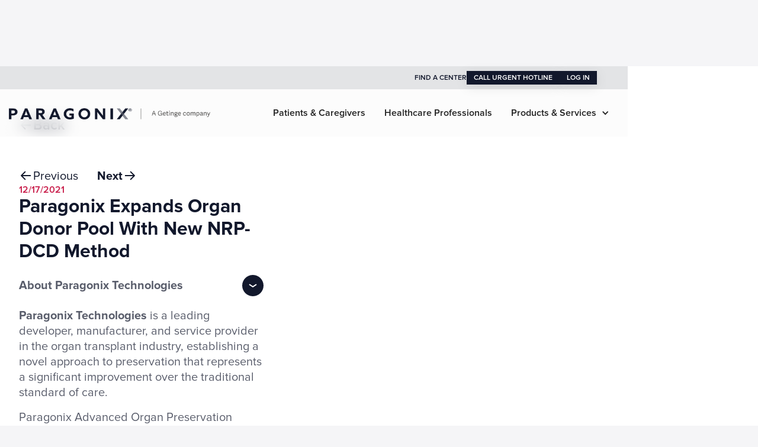

--- FILE ---
content_type: text/html
request_url: https://www.paragonixtechnologies.com/news/paragonix-expands-organ-donor-pool-with-new-nrp-dcd-method
body_size: 15270
content:
<!DOCTYPE html><!-- Last Published: Thu Oct 30 2025 14:19:29 GMT+0000 (Coordinated Universal Time) --><html data-wf-domain="www.paragonixtechnologies.com" data-wf-page="65280ac793484dba2e4c64c9" data-wf-site="640526a159ee2cdc9df0a76c" data-wf-collection="65280ac793484dba2e4c642d" data-wf-item-slug="paragonix-expands-organ-donor-pool-with-new-nrp-dcd-method"><head><meta charset="utf-8"/><title>Paragonix Expands Organ Donor Pool With New NRP-DCD Method | Paragonix</title><meta content="From Mass Device – Medical Design &amp; Outsourcing Company collaborates with University of Nebraska to increase organ donor reserve." name="description"/><meta content="Paragonix Expands Organ Donor Pool With New NRP-DCD Method | Paragonix" property="og:title"/><meta content="From Mass Device – Medical Design &amp; Outsourcing Company collaborates with University of Nebraska to increase organ donor reserve." property="og:description"/><meta content="Paragonix Expands Organ Donor Pool With New NRP-DCD Method | Paragonix" property="twitter:title"/><meta content="From Mass Device – Medical Design &amp; Outsourcing Company collaborates with University of Nebraska to increase organ donor reserve." property="twitter:description"/><meta property="og:type" content="website"/><meta content="summary_large_image" name="twitter:card"/><meta content="width=device-width, initial-scale=1" name="viewport"/><link href="https://cdn.prod.website-files.com/640526a159ee2cdc9df0a76c/css/paragonix.webflow.shared.96c84ea25.min.css" rel="stylesheet" type="text/css"/><script type="text/javascript">!function(o,c){var n=c.documentElement,t=" w-mod-";n.className+=t+"js",("ontouchstart"in o||o.DocumentTouch&&c instanceof DocumentTouch)&&(n.className+=t+"touch")}(window,document);</script><link href="https://cdn.prod.website-files.com/640526a159ee2cdc9df0a76c/64210a3f7894bf380a35826b_Favicon.svg" rel="shortcut icon" type="image/x-icon"/><link href="https://cdn.prod.website-files.com/640526a159ee2cdc9df0a76c/64210ab77894bfec1a358dd4_256.svg" rel="apple-touch-icon"/><link href="https://paragonixtechnologies.com/news/paragonix-expands-organ-donor-pool-with-new-nrp-dcd-method" rel="canonical"/><script async="" src="https://www.googletagmanager.com/gtag/js?id=G-MEFTV78Q53"></script><script type="text/javascript">window.dataLayer = window.dataLayer || [];function gtag(){dataLayer.push(arguments);}gtag('js', new Date());gtag('set', 'developer_id.dZGVlNj', true);gtag('config', 'G-MEFTV78Q53');</script><style>
body { -webkit-font-smoothing: antialiased; }
  
    .cc-overflow{
  	overflow:hidden;
  }
  .c-link-absolute{
	pointer-events:all!important;
}
</style>


<!-- Google Tag Manager -->
<script>(function(w,d,s,l,i){w[l]=w[l]||[];w[l].push({'gtm.start':
new Date().getTime(),event:'gtm.js'});var f=d.getElementsByTagName(s)[0],
j=d.createElement(s),dl=l!='dataLayer'?'&l='+l:'';j.async=true;j.src=
'https://www.googletagmanager.com/gtm.js?id='+i+dl;f.parentNode.insertBefore(j,f);
})(window,document,'script','dataLayer','GTM-MSRDF2G');</script>
<!-- End Google Tag Manager -->


<!-- Finsweet Cookie Consent -->
<script async src="https://cdn.jsdelivr.net/npm/@finsweet/cookie-consent@1/fs-cc.js" fs-cc-mode="opt-in"></script>
<meta name="robots" content="noindex">

<!--BrightEdge Autopilot-->
<script src="//cdn.bc0a.com/autopilot/f00000000322768/autopilot_sdk.js"></script>

<title></title></head><body><div class="cc-hide w-embed w-script"><script>
window.addEventListener('load', function(){ 
  //Quote Styling
  $('blockquote').each(function(){
    $(this).addClass('highlight-text');
    });

    

function addScript( src, onLoad = () => {} ) {
  var s = document.createElement( 'script' );
  s.setAttribute( 'src', src );
  s.setAttribute( 'aync', '' );
  s.onload = onLoad
  document.body.appendChild( s );
}
   $(document).ready(function() {
    	// check if the script is already loaded
        if (!document.querySelector(`script[src='https://tools.refokus.com/next-prev-articles/bundle.v1.0.0.js']`)) {
          // call addScript if the script is not loaded
          addScript('https://tools.refokus.com/next-prev-articles/bundle.v1.0.0.js');
        }
    });
    
        });

</script></div><div class="c-custom-code w-embed"><style>
  body { -webkit-font-smoothing: antialiased; }
  
  @media only screen and (min-width: 1440px) {
     .c-body-1vw {font-size: 0.9em;}
}

  [vertical-align-middle]{
    vertical-align: middle
  }

  [vertical-align-top]{
    vertical-align: top
  }

  /* Avoid texts inside the dropdown toggle to go outside the dropdown box. 
  For this we need to have the class of the Drodpown Toggle + the p or h inside */
  .faq-dropdown p {
    white-space: normal !important;
  } */

  .c-image-reveal_movement {
    max-width: fit-content;
  }

  
@media screen and (max-width: 1050px) and (min-width: 991px) {
  .c-nav_logo {
    transform: scale(0.8);
  }
  .c-dropdown-inner{
  gap:24px;
  }
  .c-btn-sec.cc-nav{
  	padding-left:8px;
  	padding-right:8px;
  }
  .c-nav_dropdown-toggle{
    	padding-left:8px;
  	padding-right:8px;
  }
}

[no-border] .c-usp{
	border:none;
}

.c-nav-wrapper.cc-white * {
	color:white!important;
}

.c-filter, .c-form_select {
	appearance: none;
}



.c-cards-grid_item:hover .c-btn-svg {
padding-left:10px;
}

h3 + ul {
	margin-left:24px;
}

.c-card .c-text-3.cc-ellipsis{
	  text-overflow: ellipsis; 
      display: -webkit-box;
    -webkit-line-clamp: 5;
    -webkit-box-orient: vertical;
    overflow: hidden;
}

.c-team_link:hover .c-team_absolute{
  opacity:1;
}


.c-card_icon *:is(path, rect, circle)[stroke],
.c-icon-64px *:is(path, rect, circle)[stroke],
.c-icon-48px *:is(path, line, rect, mask, circle)[stroke] {
  stroke: currentColor;
}

.c-card_icon *:is(circle, rect)[fill],
.c-icon-64px *:is(circle, rect)[fill],
.c-icon-48px *:is(rect, line, mask)[fill] {
  fill: currentColor;
}



/* So content is editable, this is then disabled in the project settings */
.c-link-absolute, .c-sticky.cc-image{
	pointer-events:none;
}

.c-richtext p {
	line-height:1.3em;
   max-width: 750px;
}

.c-accordion_item-wrap:hover .c-icon-48px{
	color:#d44b6f!important;
}

.w-dropdown-toggle.w--open .c-icon-48px{
	color:#c91e4b!important;
}

.c-tab_top:hover .c-icon-48px{
	color:#d44b6f!important;
}

.c-tab_item.w--current .c-icon-48px{
	color:#c91e4b!important;
}

.w-lightbox-backdrop{
	    z-index: 9999999;
}

.c-text-2.cc-light-gray a:hover{
	color:#ffffff!important;
}

.c-text-2.cc-light-gray a{
	color:#a0a3ab;
}

.c-footer-wrap a{
	font-weight:400;
}

@media screen and (max-width: 1087px) and (min-width: 992px) {
.c-product_img{
	margin-top:43px;
}}

@keyframes moveCol {
  0% {
    transform: translateY(0);
  }
  50% {
    transform: translateY(-40px);
  }
  100% {
    transform: translateY(0);
  }
}

.cc-1 {
  animation-timing-function: cubic-bezier(0.25, 0.1, 0.25, 1)!important;
}

.cc-2 {
  animation-timing-function: cubic-bezier(0.25, 0.1, 0.25, 1)!important;
;;
}

.cc-3 {
  animation-timing-function: cubic-bezier(0.25, 0.1, 0.25, 1)!important;
}

.cc-4 {
  animation-timing-function: cubic-bezier(0.25, 0.1, 0.25, 1)!important;
}

.w-embed::-webkit-scrollbar {
  display: none;
}   


.c-pagination_number{
	margin-left:8px;
  margin-right:8px;
}

.c-pagination_number.c-current{
	font-weight:600;
}

.cc-magenta-icons .c-indicator{
	background-color:#c91e4b!important;
}

.cc-blue-icons .c-indicator{
	background-color:#3badde!important;
}

.cc-orange-icons .c-indicator{
	background-color:#e97d29!important;
}

.cc-pancreas .c-indicator{
	background-color:#00808d!important;
}

.cc-green-icons .c-indicator{
	background-color:#63b646!important;
}


</style></div><aside class="c-nav-wrapper"><div class="c-banner"><div class="c-container"><div class="c-banner-flex"><a href="/find-a-center" class="c-btn-sec cc-nav-banner w-inline-block"><div class="c-btn-flex"><div class="c-text-5 cc-semi-bold">Find a Center</div></div><div class="c-link_line"></div></a><div class="c-nav_contact"><a href="tel:+17814284828" class="c-button-nav w-inline-block"><div id="call-hotline" data-hover-text="1.781.428.4828" class="c-text-5 cc-semi-bold">CALL URGENT HOTLINE</div></a><a href="https://app.paragonixtechnologies.com/login?origin=%2Fdashboard" target="_blank" class="c-button-nav w-inline-block"><div class="c-text-5 cc-semi-bold">Log In</div></a></div></div></div></div><div data-w-id="99632f23-866d-f6d1-c0bb-7d160b8bc6a7" data-animation="default" data-collapse="medium" data-duration="400" data-easing="ease" data-easing2="ease" role="banner" class="c-nav w-nav"><div class="c-nav-container"><div class="c-nav_wrapper w-container"><div class="c-nav_content_wrapper"><a href="/" class="c-nav_brand cc-tablet-brand w-clearfix w-nav-brand"><img sizes="(max-width: 767px) 98vw, (max-width: 991px) 95vw, 76vw" srcset="https://cdn.prod.website-files.com/640526a159ee2cdc9df0a76c/674e27154ef95ed54c74250a_Paragonix__ParagonixBlue_Endorsed_HZ_RGB-p-500.png 500w, https://cdn.prod.website-files.com/640526a159ee2cdc9df0a76c/674e27154ef95ed54c74250a_Paragonix__ParagonixBlue_Endorsed_HZ_RGB-p-800.png 800w, https://cdn.prod.website-files.com/640526a159ee2cdc9df0a76c/674e27154ef95ed54c74250a_Paragonix__ParagonixBlue_Endorsed_HZ_RGB-p-1080.png 1080w, https://cdn.prod.website-files.com/640526a159ee2cdc9df0a76c/674e27154ef95ed54c74250a_Paragonix__ParagonixBlue_Endorsed_HZ_RGB-p-1600.png 1600w, https://cdn.prod.website-files.com/640526a159ee2cdc9df0a76c/674e27154ef95ed54c74250a_Paragonix__ParagonixBlue_Endorsed_HZ_RGB-p-2000.png 2000w, https://cdn.prod.website-files.com/640526a159ee2cdc9df0a76c/674e27154ef95ed54c74250a_Paragonix__ParagonixBlue_Endorsed_HZ_RGB-p-2600.png 2600w, https://cdn.prod.website-files.com/640526a159ee2cdc9df0a76c/674e27154ef95ed54c74250a_Paragonix__ParagonixBlue_Endorsed_HZ_RGB-p-3200.png 3200w, https://cdn.prod.website-files.com/640526a159ee2cdc9df0a76c/674e27154ef95ed54c74250a_Paragonix__ParagonixBlue_Endorsed_HZ_RGB.png 7501w" alt="" src="https://cdn.prod.website-files.com/640526a159ee2cdc9df0a76c/674e27154ef95ed54c74250a_Paragonix__ParagonixBlue_Endorsed_HZ_RGB.png" class="c-nav_logo"/></a><a href="/" class="c-nav_brand cc-desktop-brans w-clearfix w-nav-brand"><img sizes="(max-width: 767px) 98vw, (max-width: 991px) 95vw, 76vw" srcset="https://cdn.prod.website-files.com/640526a159ee2cdc9df0a76c/674e27154ef95ed54c74250a_Paragonix__ParagonixBlue_Endorsed_HZ_RGB-p-500.png 500w, https://cdn.prod.website-files.com/640526a159ee2cdc9df0a76c/674e27154ef95ed54c74250a_Paragonix__ParagonixBlue_Endorsed_HZ_RGB-p-800.png 800w, https://cdn.prod.website-files.com/640526a159ee2cdc9df0a76c/674e27154ef95ed54c74250a_Paragonix__ParagonixBlue_Endorsed_HZ_RGB-p-1080.png 1080w, https://cdn.prod.website-files.com/640526a159ee2cdc9df0a76c/674e27154ef95ed54c74250a_Paragonix__ParagonixBlue_Endorsed_HZ_RGB-p-1600.png 1600w, https://cdn.prod.website-files.com/640526a159ee2cdc9df0a76c/674e27154ef95ed54c74250a_Paragonix__ParagonixBlue_Endorsed_HZ_RGB-p-2000.png 2000w, https://cdn.prod.website-files.com/640526a159ee2cdc9df0a76c/674e27154ef95ed54c74250a_Paragonix__ParagonixBlue_Endorsed_HZ_RGB-p-2600.png 2600w, https://cdn.prod.website-files.com/640526a159ee2cdc9df0a76c/674e27154ef95ed54c74250a_Paragonix__ParagonixBlue_Endorsed_HZ_RGB-p-3200.png 3200w, https://cdn.prod.website-files.com/640526a159ee2cdc9df0a76c/674e27154ef95ed54c74250a_Paragonix__ParagonixBlue_Endorsed_HZ_RGB.png 7501w" alt="" src="https://cdn.prod.website-files.com/640526a159ee2cdc9df0a76c/674e27154ef95ed54c74250a_Paragonix__ParagonixBlue_Endorsed_HZ_RGB.png" class="c-nav_logo"/></a><a href="/" class="c-nav_brand cc-mobile-brand w-clearfix w-nav-brand"><img sizes="(max-width: 767px) 98vw, (max-width: 991px) 95vw, 76vw" srcset="https://cdn.prod.website-files.com/640526a159ee2cdc9df0a76c/674e2748105d8ca4e3a6b299_Paragonix__ParagonixBlue_Endorsed_VT_RGB-p-500.png 500w, https://cdn.prod.website-files.com/640526a159ee2cdc9df0a76c/674e2748105d8ca4e3a6b299_Paragonix__ParagonixBlue_Endorsed_VT_RGB-p-800.png 800w, https://cdn.prod.website-files.com/640526a159ee2cdc9df0a76c/674e2748105d8ca4e3a6b299_Paragonix__ParagonixBlue_Endorsed_VT_RGB-p-1080.png 1080w, https://cdn.prod.website-files.com/640526a159ee2cdc9df0a76c/674e2748105d8ca4e3a6b299_Paragonix__ParagonixBlue_Endorsed_VT_RGB-p-1600.png 1600w, https://cdn.prod.website-files.com/640526a159ee2cdc9df0a76c/674e2748105d8ca4e3a6b299_Paragonix__ParagonixBlue_Endorsed_VT_RGB-p-2000.png 2000w, https://cdn.prod.website-files.com/640526a159ee2cdc9df0a76c/674e2748105d8ca4e3a6b299_Paragonix__ParagonixBlue_Endorsed_VT_RGB-p-2600.png 2600w, https://cdn.prod.website-files.com/640526a159ee2cdc9df0a76c/674e2748105d8ca4e3a6b299_Paragonix__ParagonixBlue_Endorsed_VT_RGB-p-3200.png 3200w, https://cdn.prod.website-files.com/640526a159ee2cdc9df0a76c/674e2748105d8ca4e3a6b299_Paragonix__ParagonixBlue_Endorsed_VT_RGB.png 4998w" alt="" src="https://cdn.prod.website-files.com/640526a159ee2cdc9df0a76c/674e2748105d8ca4e3a6b299_Paragonix__ParagonixBlue_Endorsed_VT_RGB.png" class="c-nav_logo cc-tablet"/></a><div class="c-nav-flex w-clearfix"><nav role="navigation" class="c-nav_menu w-nav-menu"><ul role="list" class="c-nav_menu_list w-list-unstyled"><li class="c-nav_list_item cc-middle"><a href="/patients-and-caregivers" class="header-nav-link w-nav-link">Patients &amp; Caregivers</a></li><li class="c-nav_list_item cc-middle"><a href="/healthcare-professionals" class="header-nav-link w-nav-link">Healthcare Professionals</a></li><li class="c-nav_list_item cc-middle cc-full_width"><div data-delay="500" data-hover="false" class="c-nav_dropdown_list w-dropdown"><div class="dropdown-toggle-2 w-dropdown-toggle"><div class="c-text-3 cc-semi-bold">Products &amp; Services</div><div class="c-arrow_list w-icon-dropdown-toggle"></div></div><nav class="dropdown-column-wrapper full-width w-dropdown-list"><div class="dropdown-full-width-container"><div class="container-default dropdown-full-width"><div class="w-layout-grid grid-5-columns dropdown-links-full-width"><div><div class="text-200 bold color-neutral-800 mg-bottom-24px">Cardiothoracic Transplantation</div><div class="w-layout-grid grid-1-column dropdown-link-column"><a href="/sherpapak" class="dropdown-link w-dropdown-link">SherpaPak Cardiac Preservation</a><a href="/lungguard" class="dropdown-link w-dropdown-link">LUNGguard Organ Preservation</a><a href="/baroguard" class="dropdown-link w-dropdown-link">BAROguard Lung Preservation</a></div></div><div><div class="text-200 bold color-neutral-800 mg-bottom-24px">Abdominal Transplantation</div><div class="w-layout-grid grid-1-column dropdown-link-column"><a href="/kidneyvault" class="dropdown-link w-dropdown-link">KidneyVault Renal Perfusion</a><a href="/liverguard" class="dropdown-link w-dropdown-link">LIVERguard Organ Preservation</a><a href="/pancreaspak" class="dropdown-link w-dropdown-link">PancreasPak Organ Preservation</a></div></div><div><div class="text-200 bold color-neutral-800 mg-bottom-24px">Registries</div><div class="w-layout-grid grid-1-column dropdown-link-column"><div class="collection-list-wrapper w-dyn-list"><div role="list" class="c-dropdown-inner cc-new-nav w-dyn-items"><div role="listitem" class="collection-item w-dyn-item"><a href="/registries/guardian-heart" class="c-btn-sec cc-nav-dropdown w-inline-block"><div class="c-btn-flex cc-registery-nav-inner"><div class="c-text-3 cc-semi-bold">GUARDIAN-Heart Registry</div></div><div class="c-link_line"></div></a></div><div role="listitem" class="collection-item w-dyn-item"><a href="/registries/guardian-lung" class="c-btn-sec cc-nav-dropdown w-inline-block"><div class="c-btn-flex cc-registery-nav-inner"><div class="c-text-3 cc-semi-bold">GUARDIAN-Lung Registry</div></div><div class="c-link_line"></div></a></div><div role="listitem" class="collection-item w-dyn-item"><a href="/registries/guardian-liver" class="c-btn-sec cc-nav-dropdown w-inline-block"><div class="c-btn-flex cc-registery-nav-inner"><div class="c-text-3 cc-semi-bold">GUARDIAN-Liver Registry</div></div><div class="c-link_line"></div></a></div></div></div></div></div><div><div class="text-200 bold color-neutral-800 mg-bottom-24px">Services</div><div class="w-layout-grid grid-1-column dropdown-link-column"><a href="/digital-monitoring-and-tracking" class="dropdown-link w-dropdown-link">Digital Hub &amp; App</a><a href="/clinical-services" class="dropdown-link w-dropdown-link">Procurement Services</a></div></div><div><div class="text-200 bold color-neutral-800 mg-bottom-24px">About</div><div class="w-layout-grid grid-1-column dropdown-link-column"><a href="/company" class="dropdown-link w-dropdown-link">Company</a><a href="/newsroom" class="dropdown-link w-dropdown-link">Newsroom</a><a href="/podcast" class="dropdown-link w-dropdown-link">Podcast</a><a href="/events" class="dropdown-link w-dropdown-link">Events</a><a href="/careers" class="dropdown-link w-dropdown-link">Careers</a></div></div></div></div></div><div class="c-blur"></div></nav></div></li></ul></nav><nav role="navigation" id="nav-main-menu" class="c-nav_menu-2 cc-desktop-hide w-nav-menu"><div class="c-nav_overflow-2"><div class="c-tablet-wrap"><a href="/patients-and-caregivers" class="c-btn-sec-3 cc-nav w-inline-block"><div class="c-btn-flex"><div class="c-text-3 cc-semi-bold">Patients &amp; Caregivers</div></div><div class="c-link_line"></div></a><a href="/healthcare-professionals" class="c-btn-sec-3 cc-nav w-inline-block"><div class="c-btn-flex"><div class="c-text-3 cc-semi-bold">Healthcare Professionals</div></div><div class="c-link_line"></div></a><div data-delay="0" data-hover="false" class="c-nav_dropdown w-dropdown"><div double-menu="" class="c-nav_dropdown-toggle-2 w-dropdown-toggle"><div class="c-text-3 cc-semi-bold">Products &amp; Services</div><div class="c-arrow-right w-embed"><svg width="14" height="9" viewBox="0 0 14 9" fill="none" xmlns="http://www.w3.org/2000/svg">
<path d="M1 1.5L7 7.5L13 1.5" stroke="currentColor" stroke-width="2"/>
</svg></div></div><nav class="c-nav_dropdown-list w-dropdown-list"><div class="c-container cc-dropdown"><div class="c-dropdown-inner"><div data-w-id="3dc72f3d-4f7b-4865-9ebf-22c409ff6b3e" class="c-nav_dropdown_inner cc-nav"><div class="c-nav_dropdown-toggle_inner-2"><div class="c-text-3 cc-semi-bold">Cardiothoracic Transplantation</div><div class="c-arrow-right_inner w-embed"><svg width="14" height="9" viewBox="0 0 14 9" fill="none" xmlns="http://www.w3.org/2000/svg">
<path d="M1 1.5L7 7.5L13 1.5" stroke="currentColor" stroke-width="2"/>
</svg></div></div><div class="c-nav_dropdown-list_inner"><div class="c-container cc-dropdown"><div class="c-dropdown-inner"><a href="/sherpapak" class="c-btn-sec-3 cc-nav-dropdown w-inline-block"><div class="c-btn-flex cc-tert"><div class="c-text-3 cc-semi-bold">SherpaPak Heart Preservation</div></div><div class="c-link_line"></div></a><a href="/lungguard" class="c-btn-sec-3 cc-nav-dropdown w-inline-block"><div class="c-btn-flex cc-tert"><div class="c-text-3 cc-semi-bold">LUNGguard Organ Preservation</div></div><div class="c-link_line"></div></a><a href="/baroguard" class="c-btn-sec-3 cc-nav-dropdown w-inline-block"><div class="c-btn-flex cc-tert"><div class="c-text-3 cc-semi-bold">BAROguard Lung Preservation</div></div><div class="c-link_line"></div></a></div></div></div></div><div data-w-id="bf4761b4-77a6-4d75-3090-5df88e0f04ff" class="c-nav_dropdown_inner cc-nav"><div class="c-nav_dropdown-toggle_inner-2"><div class="c-text-3 cc-semi-bold">Abdominal Transplantation</div><div class="c-arrow-right_inner w-embed"><svg width="14" height="9" viewBox="0 0 14 9" fill="none" xmlns="http://www.w3.org/2000/svg">
<path d="M1 1.5L7 7.5L13 1.5" stroke="currentColor" stroke-width="2"/>
</svg></div></div><div class="c-nav_dropdown-list_inner"><div class="c-container cc-dropdown"><div class="c-dropdown-inner"><a href="/kidneyvault" class="c-btn-sec-3 cc-nav-dropdown w-inline-block"><div class="c-btn-flex cc-tert"><div class="c-text-3 cc-semi-bold">KidneyVault Renal Perfusion</div></div><div class="c-link_line"></div></a><a href="/liverguard" class="c-btn-sec-3 cc-nav-dropdown w-inline-block"><div class="c-btn-flex cc-tert"><div class="c-text-3 cc-semi-bold">LIVERguard Organ Preservation</div></div><div class="c-link_line"></div></a><a href="/pancreaspak" class="c-btn-sec-3 cc-nav-dropdown w-inline-block"><div class="c-btn-flex cc-tert"><div class="c-text-3 cc-semi-bold">PancreasPak Organ Preservation</div></div><div class="c-link_line"></div></a></div></div></div></div><div data-w-id="68449f7d-ed72-16dc-9cac-1c892c54a134" class="c-nav_dropdown_inner cc-nav"><div class="c-nav_dropdown-toggle_inner-2"><div class="c-text-3 cc-semi-bold">Services</div><div class="c-arrow-right_inner w-embed"><svg width="14" height="9" viewBox="0 0 14 9" fill="none" xmlns="http://www.w3.org/2000/svg">
<path d="M1 1.5L7 7.5L13 1.5" stroke="currentColor" stroke-width="2"/>
</svg></div></div><div class="c-nav_dropdown-list_inner"><div class="c-container cc-dropdown"><div class="c-dropdown-inner"><a href="/digital-monitoring-and-tracking" class="c-btn-sec-3 cc-nav-dropdown w-inline-block"><div class="c-btn-flex cc-tert"><div class="c-text-3 cc-semi-bold">Digital Hub &amp; App</div></div><div class="c-link_line"></div></a><a href="/clinical-services" class="c-btn-sec-3 cc-nav-dropdown w-inline-block"><div class="c-btn-flex cc-tert"><div class="c-text-3 cc-semi-bold">Procurement Services</div></div><div class="c-link_line"></div></a></div></div></div></div><div data-w-id="a0a192d3-f696-7f01-0900-841d92a090d1" class="c-nav_dropdown_inner cc-nav"><div class="c-nav_dropdown-toggle_inner-2"><div class="c-text-3 cc-semi-bold">Registries</div><div class="c-arrow-right_inner w-embed"><svg width="14" height="9" viewBox="0 0 14 9" fill="none" xmlns="http://www.w3.org/2000/svg">
<path d="M1 1.5L7 7.5L13 1.5" stroke="currentColor" stroke-width="2"/>
</svg></div></div><div class="c-nav_dropdown-list_inner"><div class="collection-list-wrapper w-dyn-list"><div role="list" class="c-dropdown-inner cc-new-nav w-dyn-items"><div role="listitem" class="collection-item w-dyn-item"><a href="/registries/guardian-heart" class="c-btn-sec cc-nav-dropdown w-inline-block"><div class="c-btn-flex cc-registry-nav-tablet"><div class="c-text-3 cc-semi-bold">GUARDIAN-Heart Registry</div></div><div class="c-link_line"></div></a></div><div role="listitem" class="collection-item w-dyn-item"><a href="/registries/guardian-lung" class="c-btn-sec cc-nav-dropdown w-inline-block"><div class="c-btn-flex cc-registry-nav-tablet"><div class="c-text-3 cc-semi-bold">GUARDIAN-Lung Registry</div></div><div class="c-link_line"></div></a></div><div role="listitem" class="collection-item w-dyn-item"><a href="/registries/guardian-liver" class="c-btn-sec cc-nav-dropdown w-inline-block"><div class="c-btn-flex cc-registry-nav-tablet"><div class="c-text-3 cc-semi-bold">GUARDIAN-Liver Registry</div></div><div class="c-link_line"></div></a></div></div></div></div></div><div data-w-id="3b0962b8-c115-b2c5-dd88-b4991a8b6cb7" class="c-nav_dropdown_inner cc-nav"><div class="c-nav_dropdown-toggle_inner-2"><div class="c-text-3 cc-semi-bold">About</div><div class="c-arrow-right_inner w-embed"><svg width="14" height="9" viewBox="0 0 14 9" fill="none" xmlns="http://www.w3.org/2000/svg">
<path d="M1 1.5L7 7.5L13 1.5" stroke="currentColor" stroke-width="2"/>
</svg></div></div><div class="c-nav_dropdown-list_inner"><div class="c-container cc-dropdown"><div class="c-dropdown-inner"><a href="/company" class="c-btn-sec-3 cc-nav-dropdown w-inline-block"><div class="c-btn-flex cc-tert"><div class="c-text-3 cc-semi-bold">Company</div></div><div class="c-link_line"></div></a><a href="/newsroom" class="c-btn-sec-3 cc-nav-dropdown w-inline-block"><div class="c-btn-flex cc-tert"><div class="c-text-3 cc-semi-bold">Newsroom</div></div><div class="c-link_line"></div></a><a href="/podcast" class="c-btn-sec-3 cc-nav-dropdown w-inline-block"><div class="c-btn-flex cc-tert"><div class="c-text-3 cc-semi-bold">Podcast</div></div><div class="c-link_line"></div></a><a href="/events" class="c-btn-sec-3 cc-nav-dropdown w-inline-block"><div class="c-btn-flex cc-tert"><div class="c-text-3 cc-semi-bold">Events</div></div><div class="c-link_line"></div></a><a href="/careers" class="c-btn-sec-3 cc-nav-dropdown w-inline-block"><div class="c-btn-flex cc-tert"><div class="c-text-3 cc-semi-bold">Careers</div></div><div class="c-link_line"></div></a></div></div></div></div></div></div></nav></div><div class="c-banner-flex cc-tablet"><div class="c-nav_contact-2"><a href="/find-a-center" class="c-button-nav-2 cc-light w-inline-block"><div class="c-text-5 cc-semi-bold">Find a Center</div></a><a href="tel:+17814284828" class="c-button-nav-2 w-inline-block"><div class="c-text-5 cc-semi-bold">CALL URGENT HOTLINE</div></a><a href="https://app.paragonixtechnologies.com/login?origin=%2Fdashboard" target="_blank" class="c-button-nav-2 w-inline-block"><div class="c-text-5 cc-semi-bold">Log In</div></a></div></div></div></div></nav></div><div class="header-right-side cc-desktop-hide"><div class="hamburger-menu-wrapper w-nav-button"><div class="hamburger-menu-bar"></div><div class="hamburger-menu-bar"></div></div></div></div></div></div></div><div class="c-blur"></div></aside><section class="c-section cc-tm-112px"><div class="c-container"><div class="c-back"><a href="/newsroom" class="c-btn-sec w-inline-block"><div class="c-btn-flex cc-tert"><div class="c-btn-svg cc-reverse w-embed"><svg width="24" height="25" viewBox="0 0 24 25" fill="none" xmlns="http://www.w3.org/2000/svg">
<path d="M20.7071 13.2071C21.0976 12.8166 21.0976 12.1834 20.7071 11.7929L14.3431 5.42893C13.9526 5.03841 13.3195 5.03841 12.9289 5.42893C12.5384 5.81946 12.5384 6.45262 12.9289 6.84315L18.5858 12.5L12.9289 18.1569C12.5384 18.5474 12.5384 19.1805 12.9289 19.5711C13.3195 19.9616 13.9526 19.9616 14.3431 19.5711L20.7071 13.2071ZM4 13.5H20V11.5H4V13.5Z" fill="currentColor"/>
</svg></div><div class="c-text-1 cc-semi-bold">Back</div></div></a></div><div class="c-panel cc-40px"><div class="c-panel_left"><div class="c-flex-v-24"><div class="c-next-prev-template"><a r-prevnext-prev-btn="1" href="#" class="c-pagination_link w-inline-block"><div class="c-icon-24px w-embed"><svg width="24" height="24" viewBox="0 0 24 24" fill="none" xmlns="http://www.w3.org/2000/svg">
<path d="M3.29289 12.7071C2.90237 12.3166 2.90237 11.6834 3.29289 11.2929L9.65685 4.92893C10.0474 4.53841 10.6805 4.53841 11.0711 4.92893C11.4616 5.31946 11.4616 5.95262 11.0711 6.34315L5.41421 12L11.0711 17.6569C11.4616 18.0474 11.4616 18.6805 11.0711 19.0711C10.6805 19.4616 10.0474 19.4616 9.65685 19.0711L3.29289 12.7071ZM20 13H4V11H20V13Z" fill="#12182C"/>
</svg></div><div class="c-text-2">Previous</div></a><a r-prevnext-next-btn="1" href="#" class="c-pagination_link w-inline-block"><div class="c-text-2 cc-bold">Next</div><div class="c-icon-24px w-embed"><svg width="24" height="24" viewBox="0 0 24 24" fill="none" xmlns="http://www.w3.org/2000/svg">
<path d="M20.7071 12.7071C21.0976 12.3166 21.0976 11.6834 20.7071 11.2929L14.3431 4.92893C13.9526 4.53841 13.3195 4.53841 12.9289 4.92893C12.5384 5.31946 12.5384 5.95262 12.9289 6.34315L18.5858 12L12.9289 17.6569C12.5384 18.0474 12.5384 18.6805 12.9289 19.0711C13.3195 19.4616 13.9526 19.4616 14.3431 19.0711L20.7071 12.7071ZM4 13H20V11H4V13Z" fill="#12182C"/>
</svg></div></a></div><div class="c-text-3 cc-semi-bold cc-magenta">12/17/2021</div><div class="c-title-6 c-prev-next">Paragonix Expands Organ Donor Pool With New NRP-DCD Method</div><div><div class="c-accordion_list"><div data-hover="false" data-delay="0" data-w-id="11152185-c164-7d51-bf41-8efb5cbbe18b" class="c-accordion_item-wrap cc-legals w-dropdown"><div class="c-accordion_question w-dropdown-toggle"><div class="c-accordion_flex"><div class="c-text-2 cc-gray cc-bold">About Paragonix Technologies</div><div class="c-x"><div class="c-x_arrow w-embed"><svg width="14" height="12" viewBox="0 0 14 12" fill="none" xmlns="http://www.w3.org/2000/svg">
<path d="M1 4.00049L7 8.00049L13 4.00049" stroke="white" stroke-width="2"/>
</svg></div></div><div class="c-icon-48px cc-accordion cc-hide w-embed"><svg width="48" height="48" viewBox="0 0 48 48" fill="none" xmlns="http://www.w3.org/2000/svg">
<path d="M8 10.0005C8 7.79135 9.79086 6.00049 12 6.00049H32C34.2091 6.00049 36 7.79135 36 10.0005V24.0005V33.7805C36 35.8649 36.7094 37.8872 38.0115 39.5149V39.5149C38.8129 40.5166 38.0997 42.0005 36.8168 42.0005H13.1904C12.438 42.0005 11.7264 41.6585 11.2564 41.071V41.071C9.14842 38.436 8 35.1621 8 31.7877V24.0005V10.0005Z" stroke="white" stroke-width="2" stroke-linecap="round" stroke-linejoin="round"/>
<circle cx="22" cy="20.0005" r="8" stroke="white" stroke-width="2" stroke-linecap="round" stroke-linejoin="round"/>
<rect x="21" y="15.0005" width="2" height="6" rx="1" fill="white"/>
<rect x="21" y="19.0005" width="6" height="2" rx="1" fill="white"/>
</svg></div></div></div><nav class="c-accordion_answer cc-no-padding w-dropdown-list"><div itemprop="acceptedAnswer" itemscope="1" itemtype="https://schema.org/Answer" class="c-accordion_answer-text"><div itemprop="text" class="c-text-2 cc-gray w-richtext"><p><strong>Paragonix Technologies</strong> is a leading developer, manufacturer, and service provider in the organ transplant industry, establishing a novel approach to preservation that represents a significant improvement over the traditional standard of care.</p><p>Paragonix Advanced Organ Preservation devices combine clinically-proven, stable cooling techniques with digital tracking and monitoring technologies to provide clinicians complete control and oversight throughout the donor organ journey. The clinical impact of Paragonix preservation technology is reinforced by the GUARDIAN clinical registries, the largest database of organ preservation data in the world that analyzes post-transplant outcomes in transplant recipients.</p></div><div class="c-socials"><a href="https://www.linkedin.com/company/paragonix/" target="_blank" class="c-social_link w-inline-block"><div class="cc-hide">linkedin</div><div class="w-embed"><svg width="24" height="24" viewBox="0 0 24 24" fill="none" xmlns="http://www.w3.org/2000/svg">
<path d="M22 3.47059V20.5294C22 20.9194 21.8451 21.2935 21.5693 21.5693C21.2935 21.8451 20.9194 22 20.5294 22H3.47059C3.08056 22 2.70651 21.8451 2.43073 21.5693C2.15494 21.2935 2 20.9194 2 20.5294V3.47059C2 3.08056 2.15494 2.70651 2.43073 2.43073C2.70651 2.15494 3.08056 2 3.47059 2H20.5294C20.9194 2 21.2935 2.15494 21.5693 2.43073C21.8451 2.70651 22 3.08056 22 3.47059ZM7.88235 9.64706H4.94118V19.0588H7.88235V9.64706ZM8.14706 6.41177C8.14861 6.18929 8.10632 5.96869 8.02261 5.76255C7.93891 5.55642 7.81542 5.36879 7.65919 5.21039C7.50297 5.05198 7.31708 4.92589 7.11213 4.83933C6.90718 4.75277 6.68718 4.70742 6.46471 4.70588H6.41177C5.95934 4.70588 5.52544 4.88561 5.20552 5.20552C4.88561 5.52544 4.70588 5.95934 4.70588 6.41177C4.70588 6.86419 4.88561 7.29809 5.20552 7.61801C5.52544 7.93792 5.95934 8.11765 6.41177 8.11765C6.63426 8.12312 6.85565 8.0847 7.06328 8.00458C7.27092 7.92447 7.46074 7.80422 7.62189 7.65072C7.78304 7.49722 7.91237 7.31346 8.00248 7.10996C8.09259 6.90646 8.14172 6.6872 8.14706 6.46471V6.41177ZM19.0588 13.3412C19.0588 10.5118 17.2588 9.41177 15.4706 9.41177C14.8851 9.38245 14.3021 9.50715 13.7799 9.77345C13.2576 10.0397 12.8143 10.4383 12.4941 10.9294H12.4118V9.64706H9.64706V19.0588H12.5882V14.0529C12.5457 13.5403 12.7072 13.0315 13.0376 12.6372C13.3681 12.2429 13.8407 11.9949 14.3529 11.9471H14.4647C15.4 11.9471 16.0941 12.5353 16.0941 14.0176V19.0588H19.0353L19.0588 13.3412Z" fill="currentColor"/>
</svg></div></a><a href="https://www.facebook.com/paragonixsherpa/" target="_blank" class="c-social_link w-inline-block"><div class="cc-hide">Facebook</div><div class="w-embed"><svg width="24" height="24" viewBox="0 0 24 24" fill="none" xmlns="http://www.w3.org/2000/svg">
<path d="M22 12.0004C22 6.47754 17.5229 2.00039 12 2.00039C6.47715 2.00039 2 6.47754 2 12.0004C2 16.9917 5.65686 21.1287 10.4375 21.8789V14.891H7.89844V12.0004H10.4375V9.79726C10.4375 7.29101 11.9304 5.90664 14.2146 5.90664C15.3087 5.90664 16.4531 6.10195 16.4531 6.10195V8.56289H15.1921C13.9499 8.56289 13.5625 9.33373 13.5625 10.1245V12.0004H16.3359L15.8926 14.891H13.5625V21.8789C18.3431 21.1287 22 16.9917 22 12.0004Z" fill="currentColor"/>
</svg></div></a><a href="https://twitter.com/paragonixsherpa" target="_blank" class="c-social_link w-inline-block"><div class="cc-hide">Twitter</div><div class="w-embed"><svg width="24" height="24" viewBox="0 0 24 24" fill="none" xmlns="http://www.w3.org/2000/svg">
<path d="M22 5.9246C21.2645 6.25051 20.4744 6.47071 19.6438 6.57025C20.4911 6.06289 21.1412 5.25782 21.4477 4.29948C20.655 4.76984 19.7768 5.1116 18.8422 5.29481C18.0935 4.49855 17.0277 4 15.8474 4C13.582 4 11.7446 5.8374 11.7446 8.10464C11.7446 8.42526 11.7816 8.73707 11.8503 9.03832C8.43883 8.86656 5.41672 7.23263 3.39258 4.75046C3.04025 5.35823 2.83766 6.06289 2.83766 6.81335C2.83766 8.23677 3.56258 9.4937 4.66273 10.2292C3.98978 10.2072 3.35735 10.0231 2.80419 9.71567V9.76852C2.80419 11.7565 4.21792 13.4151 6.09583 13.7921C5.75055 13.8855 5.38853 13.9348 5.01506 13.9348C4.75081 13.9348 4.49273 13.9102 4.24258 13.8626C4.76491 15.4921 6.27993 16.6795 8.07593 16.7112C6.67101 17.8122 4.90144 18.4684 2.97948 18.4684C2.64829 18.4684 2.3215 18.449 2 18.4112C3.81626 19.5765 5.97252 20.2547 8.28909 20.2547C15.8378 20.2547 19.9644 14.0026 19.9644 8.58029C19.9644 8.40412 19.96 8.2262 19.9521 8.05003C20.7536 7.47045 21.4495 6.74905 21.9982 5.92724L22 5.9246Z" fill="currentColor"/>
</svg></div></a><a href="https://www.youtube.com/channel/UCcSIumk2Sncu0RpzmT1mwnA" target="_blank" class="c-social_link w-inline-block"><div class="cc-hide">youtube</div><div class="w-embed"><svg width="24" height="24" viewBox="0 0 24 24" fill="none" xmlns="http://www.w3.org/2000/svg">
<path fill-rule="evenodd" clip-rule="evenodd" d="M20.5949 4.45999C21.5421 4.71353 22.2865 5.45785 22.54 6.40501C22.9982 8.12002 23 11.7004 23 11.7004C23 11.7004 23 15.2807 22.54 16.9957C22.2865 17.9429 21.5421 18.6872 20.5949 18.9407C18.88 19.4007 12 19.4007 12 19.4007C12 19.4007 5.12002 19.4007 3.405 18.9407C2.45785 18.6872 1.71353 17.9429 1.45999 16.9957C1 15.2807 1 11.7004 1 11.7004C1 11.7004 1 8.12002 1.45999 6.40501C1.71353 5.45785 2.45785 4.71353 3.405 4.45999C5.12002 4 12 4 12 4C12 4 18.88 4 20.5949 4.45999ZM15.5134 11.7007L9.79788 15.0003V8.40101L15.5134 11.7007Z" fill="currentColor"/>
</svg></div></a></div></div></nav></div><div data-hover="false" data-delay="0" data-w-id="11152185-c164-7d51-bf41-8efb5cbbe1a2" class="c-accordion_item-wrap cc-legals w-dropdown"><div class="c-accordion_question w-dropdown-toggle"><div class="c-accordion_flex"><div class="c-text-2 cc-gray cc-bold">Media Contact</div><div class="c-x"><div class="c-x_arrow w-embed"><svg width="14" height="12" viewBox="0 0 14 12" fill="none" xmlns="http://www.w3.org/2000/svg">
<path d="M1 4.00049L7 8.00049L13 4.00049" stroke="white" stroke-width="2"/>
</svg></div></div><div class="c-icon-48px cc-hide w-embed"></div></div></div><nav class="c-accordion_answer cc-no-padding w-dropdown-list"><div itemprop="acceptedAnswer" itemscope="1" itemtype="https://schema.org/Answer" class="c-accordion_answer-text"><div href="" itemprop="text" class="c-text-2 cc-gray w-richtext"><h2>Adam Lafreniere, Vice President, Marketing</h2><h2><a href="http://marketing@paragonixtechnologies.com" target="_blank">marketing@paragonixtechnologies.com</a></h2></div></div></nav></div></div><div class="w-dyn-list"><div class="cc-hide w-dyn-empty"><div>No items found.</div></div></div></div></div></div><div class="c-richtext w-dyn-bind-empty w-richtext"></div></div></div></section><div class="c-footer-wrap"><div class="c-container cc-100"><div class="c-footer"><div class="c-footer_cols"><div class="c-footer_col"><div class="c-footer_top"><div class="c-text-2 cc-bold">Products &amp; Services</div></div><div class="c-footer_links"><a href="/sherpapak" class="c-text-2">Paragonix SherpaPak</a><a href="/lungguard" class="c-text-2">Paragonix LUNGguard</a><a href="/baroguard" class="c-text-2">Paragonix BAROguard</a><a href="/liverguard" class="c-text-2">Paragonix LIVERguard</a><a href="/pancreaspak" class="c-text-2">Paragonix PancreasPak</a><a href="/kidneyvault" class="c-text-2">Paragonix KidneyVault</a><a href="/digital-monitoring-and-tracking" class="c-text-2">Digital Monitoring and Tracking</a><a href="/clinical-services" class="c-text-2">Procurement Services</a></div></div><div class="c-footer_col"><div class="c-footer_top"><div class="c-text-2 cc-bold">GUARDIAN Registries</div></div><div class="c-footer_links"><div class="w-dyn-list"><div role="list" class="c-footer_links w-dyn-items"><div role="listitem" class="w-dyn-item"><a href="/registries/guardian-heart" class="c-text-2">GUARDIAN-Heart Registry</a></div><div role="listitem" class="w-dyn-item"><a href="/registries/guardian-lung" class="c-text-2">GUARDIAN-Lung Registry</a></div><div role="listitem" class="w-dyn-item"><a href="/registries/guardian-liver" class="c-text-2">GUARDIAN-Liver Registry</a></div></div></div></div></div><div class="c-footer_col"><div class="c-footer_top"><div class="c-text-2 cc-bold">Resources</div></div><div class="c-footer_links"><a href="/clinical-publications" class="c-text-2">Clinical Publications</a><a href="/find-a-center" class="c-text-2">Find a Center</a><a href="/media-kit" class="c-text-2">Media Kit</a></div></div><div class="c-footer_col"><div class="c-footer_top"><div class="c-text-2 cc-bold">Contact</div></div><div class="c-footer_links cc-0"><div><div class="c-text-2">Paragonix Technologies, Inc</div><div class="c-text-2">950 Winter Street, North<br/>Waltham, Massachusetts 02451</div></div><a href="mailto:info@paragonixtechnologies.com" class="c-text-2 cc-normal">info@paragonixtechnologies.com</a><a href="tel:+17814284153" class="c-text-2 cc-normal">(781) 428-4153</a></div><div class="c-socials"><a href="https://www.linkedin.com/company/paragonix/" target="_blank" class="c-social_link w-inline-block"><div class="w-embed"><svg width="24" height="24" viewBox="0 0 24 24" fill="none" xmlns="http://www.w3.org/2000/svg">
<path d="M22 3.47059V20.5294C22 20.9194 21.8451 21.2935 21.5693 21.5693C21.2935 21.8451 20.9194 22 20.5294 22H3.47059C3.08056 22 2.70651 21.8451 2.43073 21.5693C2.15494 21.2935 2 20.9194 2 20.5294V3.47059C2 3.08056 2.15494 2.70651 2.43073 2.43073C2.70651 2.15494 3.08056 2 3.47059 2H20.5294C20.9194 2 21.2935 2.15494 21.5693 2.43073C21.8451 2.70651 22 3.08056 22 3.47059ZM7.88235 9.64706H4.94118V19.0588H7.88235V9.64706ZM8.14706 6.41177C8.14861 6.18929 8.10632 5.96869 8.02261 5.76255C7.93891 5.55642 7.81542 5.36879 7.65919 5.21039C7.50297 5.05198 7.31708 4.92589 7.11213 4.83933C6.90718 4.75277 6.68718 4.70742 6.46471 4.70588H6.41177C5.95934 4.70588 5.52544 4.88561 5.20552 5.20552C4.88561 5.52544 4.70588 5.95934 4.70588 6.41177C4.70588 6.86419 4.88561 7.29809 5.20552 7.61801C5.52544 7.93792 5.95934 8.11765 6.41177 8.11765C6.63426 8.12312 6.85565 8.0847 7.06328 8.00458C7.27092 7.92447 7.46074 7.80422 7.62189 7.65072C7.78304 7.49722 7.91237 7.31346 8.00248 7.10996C8.09259 6.90646 8.14172 6.6872 8.14706 6.46471V6.41177ZM19.0588 13.3412C19.0588 10.5118 17.2588 9.41177 15.4706 9.41177C14.8851 9.38245 14.3021 9.50715 13.7799 9.77345C13.2576 10.0397 12.8143 10.4383 12.4941 10.9294H12.4118V9.64706H9.64706V19.0588H12.5882V14.0529C12.5457 13.5403 12.7072 13.0315 13.0376 12.6372C13.3681 12.2429 13.8407 11.9949 14.3529 11.9471H14.4647C15.4 11.9471 16.0941 12.5353 16.0941 14.0176V19.0588H19.0353L19.0588 13.3412Z" fill="currentColor"/>
</svg></div></a><a href="https://www.facebook.com/paragonixsherpa/" target="_blank" class="c-social_link w-inline-block"><div class="w-embed"><svg width="24" height="24" viewBox="0 0 24 24" fill="none" xmlns="http://www.w3.org/2000/svg">
<path d="M22 12.0004C22 6.47754 17.5229 2.00039 12 2.00039C6.47715 2.00039 2 6.47754 2 12.0004C2 16.9917 5.65686 21.1287 10.4375 21.8789V14.891H7.89844V12.0004H10.4375V9.79726C10.4375 7.29101 11.9304 5.90664 14.2146 5.90664C15.3087 5.90664 16.4531 6.10195 16.4531 6.10195V8.56289H15.1921C13.9499 8.56289 13.5625 9.33373 13.5625 10.1245V12.0004H16.3359L15.8926 14.891H13.5625V21.8789C18.3431 21.1287 22 16.9917 22 12.0004Z" fill="currentColor"/>
</svg></div></a><a href="https://twitter.com/paragonixsherpa" target="_blank" class="c-social_link w-inline-block"><div class="w-embed"><svg width="24" height="24" viewBox="0 0 24 24" fill="none" xmlns="http://www.w3.org/2000/svg">
<path d="M22 5.9246C21.2645 6.25051 20.4744 6.47071 19.6438 6.57025C20.4911 6.06289 21.1412 5.25782 21.4477 4.29948C20.655 4.76984 19.7768 5.1116 18.8422 5.29481C18.0935 4.49855 17.0277 4 15.8474 4C13.582 4 11.7446 5.8374 11.7446 8.10464C11.7446 8.42526 11.7816 8.73707 11.8503 9.03832C8.43883 8.86656 5.41672 7.23263 3.39258 4.75046C3.04025 5.35823 2.83766 6.06289 2.83766 6.81335C2.83766 8.23677 3.56258 9.4937 4.66273 10.2292C3.98978 10.2072 3.35735 10.0231 2.80419 9.71567V9.76852C2.80419 11.7565 4.21792 13.4151 6.09583 13.7921C5.75055 13.8855 5.38853 13.9348 5.01506 13.9348C4.75081 13.9348 4.49273 13.9102 4.24258 13.8626C4.76491 15.4921 6.27993 16.6795 8.07593 16.7112C6.67101 17.8122 4.90144 18.4684 2.97948 18.4684C2.64829 18.4684 2.3215 18.449 2 18.4112C3.81626 19.5765 5.97252 20.2547 8.28909 20.2547C15.8378 20.2547 19.9644 14.0026 19.9644 8.58029C19.9644 8.40412 19.96 8.2262 19.9521 8.05003C20.7536 7.47045 21.4495 6.74905 21.9982 5.92724L22 5.9246Z" fill="currentColor"/>
</svg></div></a><a href="https://www.youtube.com/channel/UCcSIumk2Sncu0RpzmT1mwnA" target="_blank" class="c-social_link w-inline-block"><div class="w-embed"><svg width="24" height="24" viewBox="0 0 24 24" fill="none" xmlns="http://www.w3.org/2000/svg">
<path fill-rule="evenodd" clip-rule="evenodd" d="M20.5949 4.45999C21.5421 4.71353 22.2865 5.45785 22.54 6.40501C22.9982 8.12002 23 11.7004 23 11.7004C23 11.7004 23 15.2807 22.54 16.9957C22.2865 17.9429 21.5421 18.6872 20.5949 18.9407C18.88 19.4007 12 19.4007 12 19.4007C12 19.4007 5.12002 19.4007 3.405 18.9407C2.45785 18.6872 1.71353 17.9429 1.45999 16.9957C1 15.2807 1 11.7004 1 11.7004C1 11.7004 1 8.12002 1.45999 6.40501C1.71353 5.45785 2.45785 4.71353 3.405 4.45999C5.12002 4 12 4 12 4C12 4 18.88 4 20.5949 4.45999ZM15.5134 11.7007L9.79788 15.0003V8.40101L15.5134 11.7007Z" fill="currentColor"/>
</svg></div></a></div></div></div><div class="be-ix-link-block"></div><div class="c-footer_bottom"><div class="c-footer_bottom-flex"><div class="c-footer_left"><a href="/" class="w-inline-block"><div class="c-footer_x w-embed"><svg width="32" height="32" viewBox="0 0 32 32" fill="none" xmlns="http://www.w3.org/2000/svg">
<path d="M17.9089 15.9999L26.655 4.35477H20.5322L14.8483 11.9244L17.9089 15.9999ZM11.7871 15.9999L3.04199 27.6453H9.16374L14.8483 20.076L11.7871 15.9999Z" fill="#171A26"/>
<path d="M14.8486 20.0747L11.7881 15.9995L14.8469 11.926L14.8466 11.9255L14.8486 11.9227L14.849 11.9229L14.8483 11.9234L17.9088 15.9989L17.9095 15.9983V15.9985L14.8486 20.0747Z" fill="#383646"/>
<path d="M17.9082 15.9996L14.8477 11.9241L14.8483 11.9236L17.9089 15.999L17.9082 15.9996Z" fill="#171A26"/>
<path d="M26.655 27.6453H20.5326L14.8486 20.076L17.9095 16.0001L26.655 27.6453Z" fill="#676170"/>
<path d="M11.7848 16.0016L3.04004 4.35679H9.16249L14.8464 11.9255L11.7872 15.9985L11.7879 15.9994L11.7876 15.9998L11.7869 15.9989L11.7848 16.0016Z" fill="#676170"/>
<path d="M11.7858 16.0037L11.7852 16.0028L11.7871 16.0001L11.7878 16.0011L11.7858 16.0037Z" fill="#171A26"/>
<path d="M11.7878 15.9998L11.7871 15.9988L14.8463 11.9258L14.8466 11.9263L11.7878 15.9998Z" fill="#262635"/>
<mask id="mask0_3616_5079" style="mask-type:luminance" maskUnits="userSpaceOnUse" x="27" y="4" width="2" height="3">
<path d="M27.2188 6.17493V4.39892H28.9606V6.17493H27.2188Z" fill="white"/>
</mask>
<g mask="url(#mask0_3616_5079)">
<path d="M28.099 6.14087C28.5826 6.14087 28.9675 5.75168 28.9675 5.27233C28.9675 4.78871 28.5826 4.40356 28.099 4.40356C27.6195 4.40356 27.2305 4.78871 27.2305 5.27233C27.2305 5.75168 27.6195 6.14087 28.099 6.14087ZM28.099 4.5343C28.5085 4.5343 28.8371 4.85808 28.8371 5.27233C28.8371 5.67791 28.5085 6.01412 28.099 6.01412C27.6895 6.01412 27.3568 5.67791 27.3568 5.27233C27.3568 4.85808 27.6895 4.5343 28.099 4.5343ZM28.3371 5.77238H28.5085L28.2424 5.37438C28.3002 5.37438 28.4962 5.30102 28.4962 5.07957C28.4962 4.89479 28.3452 4.77645 28.1728 4.77645H27.7674V5.77238H27.906V5.37841H28.0785L28.3371 5.77238ZM28.1728 4.8948C28.2633 4.8948 28.3534 4.96857 28.3534 5.07957C28.3534 5.18203 28.2633 5.25631 28.1728 5.25631H27.906V4.8948H28.1728Z" fill="#171A26"/>
</g>
</svg></div></a><div class="c-legal"><a href="/privacy-policy" class="c-legal_link">Privacy Policy</a><a href="/terms-of-service" class="c-legal_link">Terms of Service</a><a href="/instructions-for-use" class="c-legal_link">Instructions for Use</a></div></div><div class="c-footer_rights"><div class="c-text-3 cc-semi-bold">© 2025 All Rights Reserved | L-294 Ver. 24</div></div></div></div></div></div></div><div class="cc-hide w-dyn-list"><div r-prevnext-source="1" role="list" class="w-dyn-items"><div role="listitem" class="w-dyn-item"><a href="/news/paragonix-technologies-expands-access-to-organ-transplants-with-nationwide-clinical-product-distribution-fleet" class="w-inline-block"><div class="cc-hide">Hidden Link</div></a></div><div role="listitem" class="w-dyn-item"><a href="/news/donor-network-west-expands-kidney-transplant-opportunities-with-paragonix-kidneyvault-r-preservation-system" class="w-inline-block"><div class="cc-hide">Hidden Link</div></a></div><div role="listitem" class="w-dyn-item"><a href="/news/paragonix-technologies-kidneyvault-r-system-safely-transports-donor-kidney-from-arizona-to-puerto-rico" class="w-inline-block"><div class="cc-hide">Hidden Link</div></a></div><div role="listitem" class="w-dyn-item"><a href="/news/kidneyvault-perfusion-technology-expands-the-donor-pool-by-increasing-access-to-medically-complex-kidneys" class="w-inline-block"><div class="cc-hide">Hidden Link</div></a></div><div role="listitem" class="w-dyn-item"><a href="/news/paragonix-liverguard-system-shown-to-reduce-post-transplant-complications-in-transplant-recipients-2" class="w-inline-block"><div class="cc-hide">Hidden Link</div></a></div><div role="listitem" class="w-dyn-item"><a href="/news/paragonix-to-spotlight-breakthrough-research-in-solid-organ-transplantation-at-the-2025-world-transplant-congress" class="w-inline-block"><div class="cc-hide">Hidden Link</div></a></div><div role="listitem" class="w-dyn-item"><a href="/news/uci-health-partner-with-sierra-donor-services-to-expand-kidney-transplant-opportunities-utilizing-paragonix-kidneyvault-preservation-technology" class="w-inline-block"><div class="cc-hide">Hidden Link</div></a></div><div role="listitem" class="w-dyn-item"><a href="/news/paragonix-technologies-liverguard-r-used-in-cross-country-donor-liver-transplant-case" class="w-inline-block"><div class="cc-hide">Hidden Link</div></a></div><div role="listitem" class="w-dyn-item"><a href="/news/new-study-reports-reduction-in-rehospitalization-after-lung-transplantation-utilizing-paragonix-preservation-devices" class="w-inline-block"><div class="cc-hide">Hidden Link</div></a></div><div role="listitem" class="w-dyn-item"><a href="/news/new-study-reports-increased-4-year-survival-in-heart-transplant-patients-when-utilizing-the-paragonix-sherpapak-system" class="w-inline-block"><div class="cc-hide">Hidden Link</div></a></div><div role="listitem" class="w-dyn-item"><a href="/news/paragonix-launches-initiative-to-increase-donor-lung-utilization" class="w-inline-block"><div class="cc-hide">Hidden Link</div></a></div><div role="listitem" class="w-dyn-item"><a href="/news/paragonix-celebrates-100th-kidney-transplant-case-with-fda-cleared-kidneyvault-tm-system" class="w-inline-block"><div class="cc-hide">Hidden Link</div></a></div><div role="listitem" class="w-dyn-item"><a href="/news/vanderbilt-health-performs-first-successful-kidney-transplant-using-new-organ-preservation-technology" class="w-inline-block"><div class="cc-hide">Hidden Link</div></a></div><div role="listitem" class="w-dyn-item"><a href="/news/paragonix-to-showcase-extensive-organ-transplant-research-at-the-45th-annual-meeting-of-the-international-society-of-heart-and-lung-transplantation" class="w-inline-block"><div class="cc-hide">Hidden Link</div></a></div><div role="listitem" class="w-dyn-item"><a href="/news/paragonix-technologies-named-to-fast-companys-annual-list-of-the-worlds-most-innovative-companies-of-2025" class="w-inline-block"><div class="cc-hide">Hidden Link</div></a></div><div role="listitem" class="w-dyn-item"><a href="/news/paragonix-secures-eu-mdr-approval-for-five-organ-preservation-devices" class="w-inline-block"><div class="cc-hide">Hidden Link</div></a></div><div role="listitem" class="w-dyn-item"><a href="/news/paragonix-kidneyvault-tm-perfusion-system-successfully-embarks-on-first-commercial-flight" class="w-inline-block"><div class="cc-hide">Hidden Link</div></a></div><div role="listitem" class="w-dyn-item"><a href="/news/paragonix-announces-worlds-first-in-human-use-of-kidneyvault-renal-perfusion-system" class="w-inline-block"><div class="cc-hide">Hidden Link</div></a></div><div role="listitem" class="w-dyn-item"><a href="/news/paragonix-liverguard-system-shown-to-reduce-post-transplant-complications-in-transplant-recipients" class="w-inline-block"><div class="cc-hide">Hidden Link</div></a></div><div role="listitem" class="w-dyn-item"><a href="/news/paragonix-technologies-joins-living-donor-circle-of-excellence-offering-paid-leave-to-living-donor-employees" class="w-inline-block"><div class="cc-hide">Hidden Link</div></a></div><div role="listitem" class="w-dyn-item"><a href="/news/paragonix-baroguard-earns-spot-on-times-2024-best-inventions-list" class="w-inline-block"><div class="cc-hide">Hidden Link</div></a></div><div role="listitem" class="w-dyn-item"><a href="/news/paragonix-announces-worlds-first-in-human-use-of-pancreaspak-organ-preservation-system-by-tampa-general-hospital" class="w-inline-block"><div class="cc-hide">Hidden Link</div></a></div><div role="listitem" class="w-dyn-item"><a href="/news/honorbridge-celebrates-first-successful-liver-transplant-using-paragonix-advanced-liverguard-r-technology" class="w-inline-block"><div class="cc-hide">Hidden Link</div></a></div><div role="listitem" class="w-dyn-item"><a href="/news/paragonix-technologies-receives-fda-510-k-clearance-for-kidneyvault-portable-renal-perfusion-system" class="w-inline-block"><div class="cc-hide">Hidden Link</div></a></div><div role="listitem" class="w-dyn-item"><a href="/news/paragonix-technologies-announces-first-pediatric-use-of-baroguard-lung-preservation-system" class="w-inline-block"><div class="cc-hide">Hidden Link</div></a></div><div role="listitem" class="w-dyn-item"><a href="/news/paragonix-technologies-expands-abdominal-research-in-guardian-clinical-registries" class="w-inline-block"><div class="cc-hide">Hidden Link</div></a></div><div role="listitem" class="w-dyn-item"><a href="/news/paragonix-technologies-leads-new-organ-recovery-initiative-to-establish-cost-effective-transport-alternative" class="w-inline-block"><div class="cc-hide">Hidden Link</div></a></div><div role="listitem" class="w-dyn-item"><a href="/news/paragonix-technologies-signs-definitive-agreement-to-be-acquired-by-getinge" class="w-inline-block"><div class="cc-hide">Hidden Link</div></a></div><div role="listitem" class="w-dyn-item"><a href="/news/paragonix-technologies-launches-new-molecular-diagnostics-study-to-expand-data-collection-in-post-transplant-monitoring" class="w-inline-block"><div class="cc-hide">Hidden Link</div></a></div><div role="listitem" class="w-dyn-item"><a href="/news/paragonix-technologies-announces-first-pediatric-use-of-liverguard-preservation-system" class="w-inline-block"><div class="cc-hide">Hidden Link</div></a></div><div role="listitem" class="w-dyn-item"><a href="/news/paragonix-unveils-pancreaspak-tm-the-worlds-first-fda-cleared-preservation-device-for-donor-pancreas-transplantation" class="w-inline-block"><div class="cc-hide">Hidden Link</div></a></div><div role="listitem" class="w-dyn-item"><a href="/news/breakthrough-cardiac-study-reveals-long-term-impact-on-post-transplant-survival-a-2-year-clinical-investigation-advancing-heart-preservation" class="w-inline-block"><div class="cc-hide">Hidden Link</div></a></div><div role="listitem" class="w-dyn-item"><a href="/news/paragonix-lungguard-system-shown-to-reduce-post-transplant-complications-in-lung-transplant-recipients" class="w-inline-block"><div class="cc-hide">Hidden Link</div></a></div><div role="listitem" class="w-dyn-item"><a href="/news/paragonix-technologies-announces-nationwide-commercial-availability-of-fda-cleared-baroguard-donor-lung-preservation-system" class="w-inline-block"><div class="cc-hide">Hidden Link</div></a></div><div role="listitem" class="w-dyn-item"><a href="/news/paragonix-presenting-expansive-organ-transplant-research-at-the-international-society-of-heart-and-lung-transplantation-44th-annual-meeting" class="w-inline-block"><div class="cc-hide">Hidden Link</div></a></div><div role="listitem" class="w-dyn-item"><a href="/news/new-international-study-reports-extension-of-the-donor-lung-transplantation-window" class="w-inline-block"><div class="cc-hide">Hidden Link</div></a></div><div role="listitem" class="w-dyn-item"><a href="/news/paragonix-advanced-organ-preservation-enables-mid-america-transplant-to-place-high-risk-donor-livers" class="w-inline-block"><div class="cc-hide">Hidden Link</div></a></div><div role="listitem" class="w-dyn-item"><a href="/news/paragonix-sherpapak-recognized-for-maximizing-access-to-the-donor-pool-in-new-clinical-study" class="w-inline-block"><div class="cc-hide">Hidden Link</div></a></div><div role="listitem" class="w-dyn-item"><a href="/news/paragonix-technologies-unveils-expansive-organ-procurement-network" class="w-inline-block"><div class="cc-hide">Hidden Link</div></a></div><div role="listitem" class="w-dyn-item"><a href="/news/paragonix-announces-worlds-first-in-human-use-of-baroguard-donor-lung-preservation-system-by-leading-academic-medical-center" class="w-inline-block"><div class="cc-hide">Hidden Link</div></a></div><div role="listitem" class="w-dyn-item"><a href="/news/paragonix-technologies-leader-in-organ-transplantation-opens-new-u-s-headquarters" class="w-inline-block"><div class="cc-hide">Hidden Link</div></a></div><div role="listitem" class="w-dyn-item"><a href="/news/lifelink-of-puerto-rico-utilizes-paragonix-advanced-organ-preservation-for-landmark-donor-organ-transport" class="w-inline-block"><div class="cc-hide">Hidden Link</div></a></div><div role="listitem" class="w-dyn-item"><a href="/news/expansive-clinical-study-finds-improved-outcomes-in-heart-transplant-patients-utilizing-paragonix-advanced-organ-preservation" class="w-inline-block"><div class="cc-hide">Hidden Link</div></a></div><div role="listitem" class="w-dyn-item"><a href="/news/paragonix-technologies-receives-fda-clearance-for-baroguard-tm-donor-lung-preservation-system" class="w-inline-block"><div class="cc-hide">Hidden Link</div></a></div><div role="listitem" class="w-dyn-item"><a href="/news/paragonix-technologies-sponsors-support-program-for-pediatric-transplant-families" class="w-inline-block"><div class="cc-hide">Hidden Link</div></a></div><div role="listitem" class="w-dyn-item"><a href="/news/record-breaking-donor-heart-transplant-utilizing-the-paragonix-sherpapak" class="w-inline-block"><div class="cc-hide">Hidden Link</div></a></div><div role="listitem" class="w-dyn-item"><a href="/news/clinical-study-of-over-1-000-transplant-recipients-demonstrates-improved-clinical-outcomes-in-heart-transplantation-with-the-paragonix-sherpapak" class="w-inline-block"><div class="cc-hide">Hidden Link</div></a></div><div role="listitem" class="w-dyn-item"><a href="/news/paragonix-lungguard-system-shown-to-reduce-hospital-readmission-rates-in-lung-transplant-recipients" class="w-inline-block"><div class="cc-hide">Hidden Link</div></a></div><div role="listitem" class="w-dyn-item"><a href="/news/clinical-evidence-points-to-paragonix-sherpapak-as-potential-solution-to-expand-donor-heart-pool" class="w-inline-block"><div class="cc-hide">Hidden Link</div></a></div><div role="listitem" class="w-dyn-item"><a href="/news/paragonix-technologies-raises-24m-in-series-b-led-by-signet-healthcare-partners" class="w-inline-block"><div class="cc-hide">Hidden Link</div></a></div><div role="listitem" class="w-dyn-item"><a href="/news/latest-clinical-evidence-points-to-paragonix-sherpapak-as-a-tool-to-reduce-unpredictable-severe-complications-following-heart-transplantation" class="w-inline-block"><div class="cc-hide">Hidden Link</div></a></div><div role="listitem" class="w-dyn-item"><a href="/news/paragonix-announces-first-pediatric-use-of-lungguard-system-in-groundbreaking-aeuoetime-shiftaeu-lung-transplantation-case" class="w-inline-block"><div class="cc-hide">Hidden Link</div></a></div><div role="listitem" class="w-dyn-item"><a href="/news/clinical-evidence-shows-reduced-costs-and-improved-outcomes-in-heart-transplantation-with-paragonix-sherpapak" class="w-inline-block"><div class="cc-hide">Hidden Link</div></a></div><div role="listitem" class="w-dyn-item"><a href="/news/paragonix-launches-comprehensive-digital-platform-for-real-time-tracking-of-donor-organs-destined-for-transplantation" class="w-inline-block"><div class="cc-hide">Hidden Link</div></a></div><div role="listitem" class="w-dyn-item"><a href="/news/paragonix-technologies-celebrates-clinical-milestone-of-over-2-000-organs-preserved-and-transported-for-transplantation" class="w-inline-block"><div class="cc-hide">Hidden Link</div></a></div><div role="listitem" class="w-dyn-item"><a href="/news/paragonix-technologies-announces-expanded-adoption-of-their-liverguard-tm-system-at-the-2022-american-transplant-congress" class="w-inline-block"><div class="cc-hide">Hidden Link</div></a></div><div role="listitem" class="w-dyn-item"><a href="/news/paragonix-technologies-sherpapak-r-improves-1-year-survival-in-heart-transplant-patients-in-real-world-study" class="w-inline-block"><div class="cc-hide">Hidden Link</div></a></div><div role="listitem" class="w-dyn-item"><a href="/news/paragonix-technologies-presenting-new-organ-preservation-research-at-the-international-society-of-heart-and-lung-transplantation-2022-annual-meeting" class="w-inline-block"><div class="cc-hide">Hidden Link</div></a></div><div role="listitem" class="w-dyn-item"><a href="/news/university-of-virginia-medical-center-completes-first-successful-transplant-using-the-paragonix-sherpapaka-r-cardiac-transport-system" class="w-inline-block"><div class="cc-hide">Hidden Link</div></a></div><div role="listitem" class="w-dyn-item"><a href="/news/paragonix-technologies-lungguard-tm-used-in-record-cross-country-donor-lung-transplant-case" class="w-inline-block"><div class="cc-hide">Hidden Link</div></a></div><div role="listitem" class="w-dyn-item"><a href="/news/legacy-of-hope-performs-first-time-use-and-clinical-support-of-advanced-preservation-technology-for-thoracic-and-abdominal-organs" class="w-inline-block"><div class="cc-hide">Hidden Link</div></a></div><div role="listitem" class="w-dyn-item"><a href="/news/paragonix-technologies-announces-launch-of-the-paragonix-web-portal-providing-users-access-to-critical-organ-preservation-data" class="w-inline-block"><div class="cc-hide">Hidden Link</div></a></div><div role="listitem" class="w-dyn-item"><a href="/news/paragonix-technologies-announces-milestone-of-1-000-preserved-donor-heart-transports" class="w-inline-block"><div class="cc-hide">Hidden Link</div></a></div><div role="listitem" class="w-dyn-item"><a href="/news/first-in-human-use-of-investigational-nrp-dcd-method-using-paragonix-sherpapak-by-university-of-nebraska-medical-center" class="w-inline-block"><div class="cc-hide">Hidden Link</div></a></div><div role="listitem" class="w-dyn-item"><a href="/news/paragonix-technologies-launches-new-donor-liver-preservation-system-and-global-liver-registry" class="w-inline-block"><div class="cc-hide">Hidden Link</div></a></div><div role="listitem" class="w-dyn-item"><a href="/news/paragonix-technologies-announces-the-launch-of-new-option-on-demand-preservation-services-network" class="w-inline-block"><div class="cc-hide">Hidden Link</div></a></div><div role="listitem" class="w-dyn-item"><a href="/news/paragonix-technologies-collaborates-with-the-university-of-nebraska-medical-center-to-expand-organ-donor-pool-with-new-nrp-dcd-method" class="w-inline-block"><div class="cc-hide">Hidden Link</div></a></div><div role="listitem" class="w-dyn-item"><a href="/news/paragonix-technologies-inc-announces-founder-lisa-anderson-ph-d-as-ceo-president" class="w-inline-block"><div class="cc-hide">Hidden Link</div></a></div><div role="listitem" class="w-dyn-item"><a href="/news/paragonix-announces-first-in-man-use-of-lungguard-tm-donor-lung-preservation-system-by-duke-hospital" class="w-inline-block"><div class="cc-hide">Hidden Link</div></a></div><div role="listitem" class="w-dyn-item"><a href="/news/paragonix-launches-new-donor-lung-preservation-and-transport-system" class="w-inline-block"><div class="cc-hide">Hidden Link</div></a></div><div role="listitem" class="w-dyn-item"><a href="/news/paragonix-to-participate-in-23rd-annual-needham-growth-conference-in-2021" class="w-inline-block"><div class="cc-hide">Hidden Link</div></a></div><div role="listitem" class="w-dyn-item"><a href="/news/paragonix-expands-to-west-coast-in-adoption-of-advanced-heart-transplant-technologies" class="w-inline-block"><div class="cc-hide">Hidden Link</div></a></div><div role="listitem" class="w-dyn-item"><a href="/news/paragonix-technologies-receives-coveted-international-design-award-for-novel-organ-transportation-system" class="w-inline-block"><div class="cc-hide">Hidden Link</div></a></div><div role="listitem" class="w-dyn-item"><a href="/news/paragonix-technologies-announces-utilization-of-paragonix-sherpapak-cts-in-complex-heart-transplant-study" class="w-inline-block"><div class="cc-hide">Hidden Link</div></a></div><div role="listitem" class="w-dyn-item"><a href="/news/paragonix-technologies-announces-enrollment-milestone-for-its-global-registry-for-donor-heart-preservation" class="w-inline-block"><div class="cc-hide">Hidden Link</div></a></div><div role="listitem" class="w-dyn-item"><a href="/news/adventhealth-adopts-paragonix-sherpapak-tm-cardiac-transport-system" class="w-inline-block"><div class="cc-hide">Hidden Link</div></a></div><div role="listitem" class="w-dyn-item"><a href="/news/fda-clears-paragonix-technologies-lungguard-for-donor-lung-preservation" class="w-inline-block"><div class="cc-hide">Hidden Link</div></a></div><div role="listitem" class="w-dyn-item"><a href="/news/paragonix-technologies-inc-announces-first-successful-use-of-paragonix-sherpapak-tm-cardiac-transport-system-in-pediatric-transplant-recipients" class="w-inline-block"><div class="cc-hide">Hidden Link</div></a></div><div role="listitem" class="w-dyn-item"><a href="/news/paragonix-technologies-cares-program" class="w-inline-block"><div class="cc-hide">Hidden Link</div></a></div><div role="listitem" class="w-dyn-item"><a href="/news/paragonix-sherpapak-cardiac-transport-system-to-be-demonstrated-at-the-international-society-for-heart-and-lung-transplantation-2019-annual-meeting" class="w-inline-block"><div class="cc-hide">Hidden Link</div></a></div><div role="listitem" class="w-dyn-item"><a href="/news/paragonix-announces-transplanted-cost-savings-clinical-results-for-donor-heart-preservation-using-sherpapak-cardiac-transport-system-in-routine-complex-heart-transplantation" class="w-inline-block"><div class="cc-hide">Hidden Link</div></a></div><div role="listitem" class="w-dyn-item"><a href="/news/paragonix-initiates-global-post-market-registry-evaluating-clinical-outcomes-in-patients-who-receive-donor-hearts-transported-with-paragonix-sherpapak-tm-cardiac-transport-system" class="w-inline-block"><div class="cc-hide">Hidden Link</div></a></div><div role="listitem" class="w-dyn-item"><a href="/news/paragonix-the-lung-transplant-foundation-announce-expansion-of-partnership-to-accelerate-commercialization-of-innovative-lung-preservation-technologies" class="w-inline-block"><div class="cc-hide">Hidden Link</div></a></div><div role="listitem" class="w-dyn-item"><a href="/news/paragonix-sherpapak-tm-cardiac-transport-system-to-be-featured-in-clinical-presentation-at-2019-american-transplant-congress" class="w-inline-block"><div class="cc-hide">Hidden Link</div></a></div><div role="listitem" class="w-dyn-item"><a href="/news/the-favaloro-foundation-first-in-south-america-to-preserve-transport-donor-heart-with-paragonix" class="w-inline-block"><div class="cc-hide">Hidden Link</div></a></div><div role="listitem" class="w-dyn-item"><a href="/news/paragonix-technologies-sponsors-lung-transplant-hiking-expedition" class="w-inline-block"><div class="cc-hide">Hidden Link</div></a></div></div></div><script src="https://d3e54v103j8qbb.cloudfront.net/js/jquery-3.5.1.min.dc5e7f18c8.js?site=640526a159ee2cdc9df0a76c" type="text/javascript" integrity="sha256-9/aliU8dGd2tb6OSsuzixeV4y/faTqgFtohetphbbj0=" crossorigin="anonymous"></script><script src="https://cdn.prod.website-files.com/640526a159ee2cdc9df0a76c/js/webflow.schunk.36b8fb49256177c8.js" type="text/javascript"></script><script src="https://cdn.prod.website-files.com/640526a159ee2cdc9df0a76c/js/webflow.schunk.b6f2fafc3d2e0b5f.js" type="text/javascript"></script><script src="https://cdn.prod.website-files.com/640526a159ee2cdc9df0a76c/js/webflow.17e8b478.34afe07e47e96165.js" type="text/javascript"></script><!-- BrightEdge Autopilot -->
<div class="be-ix-link-block"><!--Link Block Targeting Div --></div>

<!-- Google Tag Manager (noscript) -->
<noscript><iframe src="https://www.googletagmanager.com/ns.html?id=GTM-MSRDF2G"
height="0" width="0" style="display:none;visibility:hidden"></iframe></noscript>
<!-- End Google Tag Manager (noscript) -->


<script>
  //projectsettings-js-001 Stop body scroll when mobile menu is open
    const body = document.body;
    function letBodyScroll(bool) {
        if (bool) {
                body.style.overflow = 'hidden';
        } else {
            body.style.overflow = 'auto';
        }
    }

    const targetNode = document.querySelector('.c-nav_burger-btn');
    const config = { attributes: true, childList: false, subtree: false };
    const callback = function (mutationsList, observer) {
        for (let i = 0; i < mutationsList.length; i++) {
            if (mutationsList[i].type === 'attributes') {
                const menuIsOpen = mutationsList[i].target.classList.contains('w--open');
                letBodyScroll(menuIsOpen);
            }
        }
    };
    const observer = new MutationObserver(callback);
    observer.observe(targetNode, config);
  
  
  
  //Contact form open, no scrolling
  $('.a-form').click(function(){
	$('body').css({'overflow':'hidden'});
});

$('.c-form_x').click(function(){
	$('body').css({'overflow':'visible'});
});

$('.c-underlay').click(function(){
	$('body').css({'overflow':'visible'});
});
  
  
  $('.c-nav_dropdown-toggle_inner').click(function(){
    $(this).toggleClass('open')
  })
  
  $('[double-menu]').click(function(){
    console.log('clicked')
  	if ($('.c-nav_dropdown-toggle_inner').hasClass('open')){
		$('.c-nav_dropdown-toggle_inner').removeClass('open')
    	$('.c-nav_dropdown-toggle_inner').click();
    }
  })
</script>

<script>
Webflow.push(function() {
  
  // Hover text change
  $('[data-hover-text]').hover(function() {
    var el = $(this); el.attr('data-hover-original', el.text()).css({ 'width': el.outerWidth()+'px', 'height': el.outerHeight()+'px' }).text(el.attr('data-hover-text'));
  }, function() {
    var el = $(this); el.css({ 'width': '', 'height': '' }).text(el.attr('data-hover-original'));
  });
});
</script>
<script src="https://hubspotonwebflow.com/assets/js/form-124.js" type="text/javascript" integrity="sha384-bjyNIOqAKScdeQ3THsDZLGagNN56B4X2Auu9YZIGu+tA/PlggMk4jbWruG/P6zYj" crossorigin="anonymous"></script></body></html>

--- FILE ---
content_type: text/css
request_url: https://cdn.prod.website-files.com/640526a159ee2cdc9df0a76c/css/paragonix.webflow.shared.96c84ea25.min.css
body_size: 31561
content:
html{-webkit-text-size-adjust:100%;-ms-text-size-adjust:100%;font-family:sans-serif}body{margin:0}article,aside,details,figcaption,figure,footer,header,hgroup,main,menu,nav,section,summary{display:block}audio,canvas,progress,video{vertical-align:baseline;display:inline-block}audio:not([controls]){height:0;display:none}[hidden],template{display:none}a{background-color:#0000}a:active,a:hover{outline:0}abbr[title]{border-bottom:1px dotted}b,strong{font-weight:700}dfn{font-style:italic}h1{margin:.67em 0;font-size:2em}mark{color:#000;background:#ff0}small{font-size:80%}sub,sup{vertical-align:baseline;font-size:75%;line-height:0;position:relative}sup{top:-.5em}sub{bottom:-.25em}img{border:0}svg:not(:root){overflow:hidden}hr{box-sizing:content-box;height:0}pre{overflow:auto}code,kbd,pre,samp{font-family:monospace;font-size:1em}button,input,optgroup,select,textarea{color:inherit;font:inherit;margin:0}button{overflow:visible}button,select{text-transform:none}button,html input[type=button],input[type=reset]{-webkit-appearance:button;cursor:pointer}button[disabled],html input[disabled]{cursor:default}button::-moz-focus-inner,input::-moz-focus-inner{border:0;padding:0}input{line-height:normal}input[type=checkbox],input[type=radio]{box-sizing:border-box;padding:0}input[type=number]::-webkit-inner-spin-button,input[type=number]::-webkit-outer-spin-button{height:auto}input[type=search]{-webkit-appearance:none}input[type=search]::-webkit-search-cancel-button,input[type=search]::-webkit-search-decoration{-webkit-appearance:none}legend{border:0;padding:0}textarea{overflow:auto}optgroup{font-weight:700}table{border-collapse:collapse;border-spacing:0}td,th{padding:0}@font-face{font-family:webflow-icons;src:url([data-uri])format("truetype");font-weight:400;font-style:normal}[class^=w-icon-],[class*=\ w-icon-]{speak:none;font-variant:normal;text-transform:none;-webkit-font-smoothing:antialiased;-moz-osx-font-smoothing:grayscale;font-style:normal;font-weight:400;line-height:1;font-family:webflow-icons!important}.w-icon-slider-right:before{content:""}.w-icon-slider-left:before{content:""}.w-icon-nav-menu:before{content:""}.w-icon-arrow-down:before,.w-icon-dropdown-toggle:before{content:""}.w-icon-file-upload-remove:before{content:""}.w-icon-file-upload-icon:before{content:""}*{box-sizing:border-box}html{height:100%}body{color:#333;background-color:#fff;min-height:100%;margin:0;font-family:Arial,sans-serif;font-size:14px;line-height:20px}img{vertical-align:middle;max-width:100%;display:inline-block}html.w-mod-touch *{background-attachment:scroll!important}.w-block{display:block}.w-inline-block{max-width:100%;display:inline-block}.w-clearfix:before,.w-clearfix:after{content:" ";grid-area:1/1/2/2;display:table}.w-clearfix:after{clear:both}.w-hidden{display:none}.w-button{color:#fff;line-height:inherit;cursor:pointer;background-color:#3898ec;border:0;border-radius:0;padding:9px 15px;text-decoration:none;display:inline-block}input.w-button{-webkit-appearance:button}html[data-w-dynpage] [data-w-cloak]{color:#0000!important}.w-code-block{margin:unset}pre.w-code-block code{all:inherit}.w-optimization{display:contents}.w-webflow-badge,.w-webflow-badge>img{box-sizing:unset;width:unset;height:unset;max-height:unset;max-width:unset;min-height:unset;min-width:unset;margin:unset;padding:unset;float:unset;clear:unset;border:unset;border-radius:unset;background:unset;background-image:unset;background-position:unset;background-size:unset;background-repeat:unset;background-origin:unset;background-clip:unset;background-attachment:unset;background-color:unset;box-shadow:unset;transform:unset;direction:unset;font-family:unset;font-weight:unset;color:unset;font-size:unset;line-height:unset;font-style:unset;font-variant:unset;text-align:unset;letter-spacing:unset;-webkit-text-decoration:unset;text-decoration:unset;text-indent:unset;text-transform:unset;list-style-type:unset;text-shadow:unset;vertical-align:unset;cursor:unset;white-space:unset;word-break:unset;word-spacing:unset;word-wrap:unset;transition:unset}.w-webflow-badge{white-space:nowrap;cursor:pointer;box-shadow:0 0 0 1px #0000001a,0 1px 3px #0000001a;visibility:visible!important;opacity:1!important;z-index:2147483647!important;color:#aaadb0!important;overflow:unset!important;background-color:#fff!important;border-radius:3px!important;width:auto!important;height:auto!important;margin:0!important;padding:6px!important;font-size:12px!important;line-height:14px!important;text-decoration:none!important;display:inline-block!important;position:fixed!important;inset:auto 12px 12px auto!important;transform:none!important}.w-webflow-badge>img{position:unset;visibility:unset!important;opacity:1!important;vertical-align:middle!important;display:inline-block!important}h1,h2,h3,h4,h5,h6{margin-bottom:10px;font-weight:700}h1{margin-top:20px;font-size:38px;line-height:44px}h2{margin-top:20px;font-size:32px;line-height:36px}h3{margin-top:20px;font-size:24px;line-height:30px}h4{margin-top:10px;font-size:18px;line-height:24px}h5{margin-top:10px;font-size:14px;line-height:20px}h6{margin-top:10px;font-size:12px;line-height:18px}p{margin-top:0;margin-bottom:10px}blockquote{border-left:5px solid #e2e2e2;margin:0 0 10px;padding:10px 20px;font-size:18px;line-height:22px}figure{margin:0 0 10px}ul,ol{margin-top:0;margin-bottom:10px;padding-left:40px}.w-list-unstyled{padding-left:0;list-style:none}.w-embed:before,.w-embed:after{content:" ";grid-area:1/1/2/2;display:table}.w-embed:after{clear:both}.w-video{width:100%;padding:0;position:relative}.w-video iframe,.w-video object,.w-video embed{border:none;width:100%;height:100%;position:absolute;top:0;left:0}fieldset{border:0;margin:0;padding:0}button,[type=button],[type=reset]{cursor:pointer;-webkit-appearance:button;border:0}.w-form{margin:0 0 15px}.w-form-done{text-align:center;background-color:#ddd;padding:20px;display:none}.w-form-fail{background-color:#ffdede;margin-top:10px;padding:10px;display:none}label{margin-bottom:5px;font-weight:700;display:block}.w-input,.w-select{color:#333;vertical-align:middle;background-color:#fff;border:1px solid #ccc;width:100%;height:38px;margin-bottom:10px;padding:8px 12px;font-size:14px;line-height:1.42857;display:block}.w-input::placeholder,.w-select::placeholder{color:#999}.w-input:focus,.w-select:focus{border-color:#3898ec;outline:0}.w-input[disabled],.w-select[disabled],.w-input[readonly],.w-select[readonly],fieldset[disabled] .w-input,fieldset[disabled] .w-select{cursor:not-allowed}.w-input[disabled]:not(.w-input-disabled),.w-select[disabled]:not(.w-input-disabled),.w-input[readonly],.w-select[readonly],fieldset[disabled]:not(.w-input-disabled) .w-input,fieldset[disabled]:not(.w-input-disabled) .w-select{background-color:#eee}textarea.w-input,textarea.w-select{height:auto}.w-select{background-color:#f3f3f3}.w-select[multiple]{height:auto}.w-form-label{cursor:pointer;margin-bottom:0;font-weight:400;display:inline-block}.w-radio{margin-bottom:5px;padding-left:20px;display:block}.w-radio:before,.w-radio:after{content:" ";grid-area:1/1/2/2;display:table}.w-radio:after{clear:both}.w-radio-input{float:left;margin:3px 0 0 -20px;line-height:normal}.w-file-upload{margin-bottom:10px;display:block}.w-file-upload-input{opacity:0;z-index:-100;width:.1px;height:.1px;position:absolute;overflow:hidden}.w-file-upload-default,.w-file-upload-uploading,.w-file-upload-success{color:#333;display:inline-block}.w-file-upload-error{margin-top:10px;display:block}.w-file-upload-default.w-hidden,.w-file-upload-uploading.w-hidden,.w-file-upload-error.w-hidden,.w-file-upload-success.w-hidden{display:none}.w-file-upload-uploading-btn{cursor:pointer;background-color:#fafafa;border:1px solid #ccc;margin:0;padding:8px 12px;font-size:14px;font-weight:400;display:flex}.w-file-upload-file{background-color:#fafafa;border:1px solid #ccc;flex-grow:1;justify-content:space-between;margin:0;padding:8px 9px 8px 11px;display:flex}.w-file-upload-file-name{font-size:14px;font-weight:400;display:block}.w-file-remove-link{cursor:pointer;width:auto;height:auto;margin-top:3px;margin-left:10px;padding:3px;display:block}.w-icon-file-upload-remove{margin:auto;font-size:10px}.w-file-upload-error-msg{color:#ea384c;padding:2px 0;display:inline-block}.w-file-upload-info{padding:0 12px;line-height:38px;display:inline-block}.w-file-upload-label{cursor:pointer;background-color:#fafafa;border:1px solid #ccc;margin:0;padding:8px 12px;font-size:14px;font-weight:400;display:inline-block}.w-icon-file-upload-icon,.w-icon-file-upload-uploading{width:20px;margin-right:8px;display:inline-block}.w-icon-file-upload-uploading{height:20px}.w-container{max-width:940px;margin-left:auto;margin-right:auto}.w-container:before,.w-container:after{content:" ";grid-area:1/1/2/2;display:table}.w-container:after{clear:both}.w-container .w-row{margin-left:-10px;margin-right:-10px}.w-row:before,.w-row:after{content:" ";grid-area:1/1/2/2;display:table}.w-row:after{clear:both}.w-row .w-row{margin-left:0;margin-right:0}.w-col{float:left;width:100%;min-height:1px;padding-left:10px;padding-right:10px;position:relative}.w-col .w-col{padding-left:0;padding-right:0}.w-col-1{width:8.33333%}.w-col-2{width:16.6667%}.w-col-3{width:25%}.w-col-4{width:33.3333%}.w-col-5{width:41.6667%}.w-col-6{width:50%}.w-col-7{width:58.3333%}.w-col-8{width:66.6667%}.w-col-9{width:75%}.w-col-10{width:83.3333%}.w-col-11{width:91.6667%}.w-col-12{width:100%}.w-hidden-main{display:none!important}@media screen and (max-width:991px){.w-container{max-width:728px}.w-hidden-main{display:inherit!important}.w-hidden-medium{display:none!important}.w-col-medium-1{width:8.33333%}.w-col-medium-2{width:16.6667%}.w-col-medium-3{width:25%}.w-col-medium-4{width:33.3333%}.w-col-medium-5{width:41.6667%}.w-col-medium-6{width:50%}.w-col-medium-7{width:58.3333%}.w-col-medium-8{width:66.6667%}.w-col-medium-9{width:75%}.w-col-medium-10{width:83.3333%}.w-col-medium-11{width:91.6667%}.w-col-medium-12{width:100%}.w-col-stack{width:100%;left:auto;right:auto}}@media screen and (max-width:767px){.w-hidden-main,.w-hidden-medium{display:inherit!important}.w-hidden-small{display:none!important}.w-row,.w-container .w-row{margin-left:0;margin-right:0}.w-col{width:100%;left:auto;right:auto}.w-col-small-1{width:8.33333%}.w-col-small-2{width:16.6667%}.w-col-small-3{width:25%}.w-col-small-4{width:33.3333%}.w-col-small-5{width:41.6667%}.w-col-small-6{width:50%}.w-col-small-7{width:58.3333%}.w-col-small-8{width:66.6667%}.w-col-small-9{width:75%}.w-col-small-10{width:83.3333%}.w-col-small-11{width:91.6667%}.w-col-small-12{width:100%}}@media screen and (max-width:479px){.w-container{max-width:none}.w-hidden-main,.w-hidden-medium,.w-hidden-small{display:inherit!important}.w-hidden-tiny{display:none!important}.w-col{width:100%}.w-col-tiny-1{width:8.33333%}.w-col-tiny-2{width:16.6667%}.w-col-tiny-3{width:25%}.w-col-tiny-4{width:33.3333%}.w-col-tiny-5{width:41.6667%}.w-col-tiny-6{width:50%}.w-col-tiny-7{width:58.3333%}.w-col-tiny-8{width:66.6667%}.w-col-tiny-9{width:75%}.w-col-tiny-10{width:83.3333%}.w-col-tiny-11{width:91.6667%}.w-col-tiny-12{width:100%}}.w-widget{position:relative}.w-widget-map{width:100%;height:400px}.w-widget-map label{width:auto;display:inline}.w-widget-map img{max-width:inherit}.w-widget-map .gm-style-iw{text-align:center}.w-widget-map .gm-style-iw>button{display:none!important}.w-widget-twitter{overflow:hidden}.w-widget-twitter-count-shim{vertical-align:top;text-align:center;background:#fff;border:1px solid #758696;border-radius:3px;width:28px;height:20px;display:inline-block;position:relative}.w-widget-twitter-count-shim *{pointer-events:none;-webkit-user-select:none;user-select:none}.w-widget-twitter-count-shim .w-widget-twitter-count-inner{text-align:center;color:#999;font-family:serif;font-size:15px;line-height:12px;position:relative}.w-widget-twitter-count-shim .w-widget-twitter-count-clear{display:block;position:relative}.w-widget-twitter-count-shim.w--large{width:36px;height:28px}.w-widget-twitter-count-shim.w--large .w-widget-twitter-count-inner{font-size:18px;line-height:18px}.w-widget-twitter-count-shim:not(.w--vertical){margin-left:5px;margin-right:8px}.w-widget-twitter-count-shim:not(.w--vertical).w--large{margin-left:6px}.w-widget-twitter-count-shim:not(.w--vertical):before,.w-widget-twitter-count-shim:not(.w--vertical):after{content:" ";pointer-events:none;border:solid #0000;width:0;height:0;position:absolute;top:50%;left:0}.w-widget-twitter-count-shim:not(.w--vertical):before{border-width:4px;border-color:#75869600 #5d6c7b #75869600 #75869600;margin-top:-4px;margin-left:-9px}.w-widget-twitter-count-shim:not(.w--vertical).w--large:before{border-width:5px;margin-top:-5px;margin-left:-10px}.w-widget-twitter-count-shim:not(.w--vertical):after{border-width:4px;border-color:#fff0 #fff #fff0 #fff0;margin-top:-4px;margin-left:-8px}.w-widget-twitter-count-shim:not(.w--vertical).w--large:after{border-width:5px;margin-top:-5px;margin-left:-9px}.w-widget-twitter-count-shim.w--vertical{width:61px;height:33px;margin-bottom:8px}.w-widget-twitter-count-shim.w--vertical:before,.w-widget-twitter-count-shim.w--vertical:after{content:" ";pointer-events:none;border:solid #0000;width:0;height:0;position:absolute;top:100%;left:50%}.w-widget-twitter-count-shim.w--vertical:before{border-width:5px;border-color:#5d6c7b #75869600 #75869600;margin-left:-5px}.w-widget-twitter-count-shim.w--vertical:after{border-width:4px;border-color:#fff #fff0 #fff0;margin-left:-4px}.w-widget-twitter-count-shim.w--vertical .w-widget-twitter-count-inner{font-size:18px;line-height:22px}.w-widget-twitter-count-shim.w--vertical.w--large{width:76px}.w-background-video{color:#fff;height:500px;position:relative;overflow:hidden}.w-background-video>video{object-fit:cover;z-index:-100;background-position:50%;background-size:cover;width:100%;height:100%;margin:auto;position:absolute;inset:-100%}.w-background-video>video::-webkit-media-controls-start-playback-button{-webkit-appearance:none;display:none!important}.w-background-video--control{background-color:#0000;padding:0;position:absolute;bottom:1em;right:1em}.w-background-video--control>[hidden]{display:none!important}.w-slider{text-align:center;clear:both;-webkit-tap-highlight-color:#0000;tap-highlight-color:#0000;background:#ddd;height:300px;position:relative}.w-slider-mask{z-index:1;white-space:nowrap;height:100%;display:block;position:relative;left:0;right:0;overflow:hidden}.w-slide{vertical-align:top;white-space:normal;text-align:left;width:100%;height:100%;display:inline-block;position:relative}.w-slider-nav{z-index:2;text-align:center;-webkit-tap-highlight-color:#0000;tap-highlight-color:#0000;height:40px;margin:auto;padding-top:10px;position:absolute;inset:auto 0 0}.w-slider-nav.w-round>div{border-radius:100%}.w-slider-nav.w-num>div{font-size:inherit;line-height:inherit;width:auto;height:auto;padding:.2em .5em}.w-slider-nav.w-shadow>div{box-shadow:0 0 3px #3336}.w-slider-nav-invert{color:#fff}.w-slider-nav-invert>div{background-color:#2226}.w-slider-nav-invert>div.w-active{background-color:#222}.w-slider-dot{cursor:pointer;background-color:#fff6;width:1em;height:1em;margin:0 3px .5em;transition:background-color .1s,color .1s;display:inline-block;position:relative}.w-slider-dot.w-active{background-color:#fff}.w-slider-dot:focus{outline:none;box-shadow:0 0 0 2px #fff}.w-slider-dot:focus.w-active{box-shadow:none}.w-slider-arrow-left,.w-slider-arrow-right{cursor:pointer;color:#fff;-webkit-tap-highlight-color:#0000;tap-highlight-color:#0000;-webkit-user-select:none;user-select:none;width:80px;margin:auto;font-size:40px;position:absolute;inset:0;overflow:hidden}.w-slider-arrow-left [class^=w-icon-],.w-slider-arrow-right [class^=w-icon-],.w-slider-arrow-left [class*=\ w-icon-],.w-slider-arrow-right [class*=\ w-icon-]{position:absolute}.w-slider-arrow-left:focus,.w-slider-arrow-right:focus{outline:0}.w-slider-arrow-left{z-index:3;right:auto}.w-slider-arrow-right{z-index:4;left:auto}.w-icon-slider-left,.w-icon-slider-right{width:1em;height:1em;margin:auto;inset:0}.w-slider-aria-label{clip:rect(0 0 0 0);border:0;width:1px;height:1px;margin:-1px;padding:0;position:absolute;overflow:hidden}.w-slider-force-show{display:block!important}.w-dropdown{text-align:left;z-index:900;margin-left:auto;margin-right:auto;display:inline-block;position:relative}.w-dropdown-btn,.w-dropdown-toggle,.w-dropdown-link{vertical-align:top;color:#222;text-align:left;white-space:nowrap;margin-left:auto;margin-right:auto;padding:20px;text-decoration:none;position:relative}.w-dropdown-toggle{-webkit-user-select:none;user-select:none;cursor:pointer;padding-right:40px;display:inline-block}.w-dropdown-toggle:focus{outline:0}.w-icon-dropdown-toggle{width:1em;height:1em;margin:auto 20px auto auto;position:absolute;top:0;bottom:0;right:0}.w-dropdown-list{background:#ddd;min-width:100%;display:none;position:absolute}.w-dropdown-list.w--open{display:block}.w-dropdown-link{color:#222;padding:10px 20px;display:block}.w-dropdown-link.w--current{color:#0082f3}.w-dropdown-link:focus{outline:0}@media screen and (max-width:767px){.w-nav-brand{padding-left:10px}}.w-lightbox-backdrop{cursor:auto;letter-spacing:normal;text-indent:0;text-shadow:none;text-transform:none;visibility:visible;white-space:normal;word-break:normal;word-spacing:normal;word-wrap:normal;color:#fff;text-align:center;z-index:2000;opacity:0;-webkit-user-select:none;-moz-user-select:none;-webkit-tap-highlight-color:transparent;background:#000000e6;outline:0;font-family:Helvetica Neue,Helvetica,Ubuntu,Segoe UI,Verdana,sans-serif;font-size:17px;font-style:normal;font-weight:300;line-height:1.2;list-style:disc;position:fixed;inset:0;-webkit-transform:translate(0)}.w-lightbox-backdrop,.w-lightbox-container{-webkit-overflow-scrolling:touch;height:100%;overflow:auto}.w-lightbox-content{height:100vh;position:relative;overflow:hidden}.w-lightbox-view{opacity:0;width:100vw;height:100vh;position:absolute}.w-lightbox-view:before{content:"";height:100vh}.w-lightbox-group,.w-lightbox-group .w-lightbox-view,.w-lightbox-group .w-lightbox-view:before{height:86vh}.w-lightbox-frame,.w-lightbox-view:before{vertical-align:middle;display:inline-block}.w-lightbox-figure{margin:0;position:relative}.w-lightbox-group .w-lightbox-figure{cursor:pointer}.w-lightbox-img{width:auto;max-width:none;height:auto}.w-lightbox-image{float:none;max-width:100vw;max-height:100vh;display:block}.w-lightbox-group .w-lightbox-image{max-height:86vh}.w-lightbox-caption{text-align:left;text-overflow:ellipsis;white-space:nowrap;background:#0006;padding:.5em 1em;position:absolute;bottom:0;left:0;right:0;overflow:hidden}.w-lightbox-embed{width:100%;height:100%;position:absolute;inset:0}.w-lightbox-control{cursor:pointer;background-position:50%;background-repeat:no-repeat;background-size:24px;width:4em;transition:all .3s;position:absolute;top:0}.w-lightbox-left{background-image:url([data-uri]);display:none;bottom:0;left:0}.w-lightbox-right{background-image:url([data-uri]);display:none;bottom:0;right:0}.w-lightbox-close{background-image:url([data-uri]);background-size:18px;height:2.6em;right:0}.w-lightbox-strip{white-space:nowrap;padding:0 1vh;line-height:0;position:absolute;bottom:0;left:0;right:0;overflow:auto hidden}.w-lightbox-item{box-sizing:content-box;cursor:pointer;width:10vh;padding:2vh 1vh;display:inline-block;-webkit-transform:translate(0,0)}.w-lightbox-active{opacity:.3}.w-lightbox-thumbnail{background:#222;height:10vh;position:relative;overflow:hidden}.w-lightbox-thumbnail-image{position:absolute;top:0;left:0}.w-lightbox-thumbnail .w-lightbox-tall{width:100%;top:50%;transform:translateY(-50%)}.w-lightbox-thumbnail .w-lightbox-wide{height:100%;left:50%;transform:translate(-50%)}.w-lightbox-spinner{box-sizing:border-box;border:5px solid #0006;border-radius:50%;width:40px;height:40px;margin-top:-20px;margin-left:-20px;animation:.8s linear infinite spin;position:absolute;top:50%;left:50%}.w-lightbox-spinner:after{content:"";border:3px solid #0000;border-bottom-color:#fff;border-radius:50%;position:absolute;inset:-4px}.w-lightbox-hide{display:none}.w-lightbox-noscroll{overflow:hidden}@media (min-width:768px){.w-lightbox-content{height:96vh;margin-top:2vh}.w-lightbox-view,.w-lightbox-view:before{height:96vh}.w-lightbox-group,.w-lightbox-group .w-lightbox-view,.w-lightbox-group .w-lightbox-view:before{height:84vh}.w-lightbox-image{max-width:96vw;max-height:96vh}.w-lightbox-group .w-lightbox-image{max-width:82.3vw;max-height:84vh}.w-lightbox-left,.w-lightbox-right{opacity:.5;display:block}.w-lightbox-close{opacity:.8}.w-lightbox-control:hover{opacity:1}}.w-lightbox-inactive,.w-lightbox-inactive:hover{opacity:0}.w-richtext:before,.w-richtext:after{content:" ";grid-area:1/1/2/2;display:table}.w-richtext:after{clear:both}.w-richtext[contenteditable=true]:before,.w-richtext[contenteditable=true]:after{white-space:initial}.w-richtext ol,.w-richtext ul{overflow:hidden}.w-richtext .w-richtext-figure-selected.w-richtext-figure-type-video div:after,.w-richtext .w-richtext-figure-selected[data-rt-type=video] div:after,.w-richtext .w-richtext-figure-selected.w-richtext-figure-type-image div,.w-richtext .w-richtext-figure-selected[data-rt-type=image] div{outline:2px solid #2895f7}.w-richtext figure.w-richtext-figure-type-video>div:after,.w-richtext figure[data-rt-type=video]>div:after{content:"";display:none;position:absolute;inset:0}.w-richtext figure{max-width:60%;position:relative}.w-richtext figure>div:before{cursor:default!important}.w-richtext figure img{width:100%}.w-richtext figure figcaption.w-richtext-figcaption-placeholder{opacity:.6}.w-richtext figure div{color:#0000;font-size:0}.w-richtext figure.w-richtext-figure-type-image,.w-richtext figure[data-rt-type=image]{display:table}.w-richtext figure.w-richtext-figure-type-image>div,.w-richtext figure[data-rt-type=image]>div{display:inline-block}.w-richtext figure.w-richtext-figure-type-image>figcaption,.w-richtext figure[data-rt-type=image]>figcaption{caption-side:bottom;display:table-caption}.w-richtext figure.w-richtext-figure-type-video,.w-richtext figure[data-rt-type=video]{width:60%;height:0}.w-richtext figure.w-richtext-figure-type-video iframe,.w-richtext figure[data-rt-type=video] iframe{width:100%;height:100%;position:absolute;top:0;left:0}.w-richtext figure.w-richtext-figure-type-video>div,.w-richtext figure[data-rt-type=video]>div{width:100%}.w-richtext figure.w-richtext-align-center{clear:both;margin-left:auto;margin-right:auto}.w-richtext figure.w-richtext-align-center.w-richtext-figure-type-image>div,.w-richtext figure.w-richtext-align-center[data-rt-type=image]>div{max-width:100%}.w-richtext figure.w-richtext-align-normal{clear:both}.w-richtext figure.w-richtext-align-fullwidth{text-align:center;clear:both;width:100%;max-width:100%;margin-left:auto;margin-right:auto;display:block}.w-richtext figure.w-richtext-align-fullwidth>div{padding-bottom:inherit;display:inline-block}.w-richtext figure.w-richtext-align-fullwidth>figcaption{display:block}.w-richtext figure.w-richtext-align-floatleft{float:left;clear:none;margin-right:15px}.w-richtext figure.w-richtext-align-floatright{float:right;clear:none;margin-left:15px}.w-nav{z-index:1000;background:#ddd;position:relative}.w-nav:before,.w-nav:after{content:" ";grid-area:1/1/2/2;display:table}.w-nav:after{clear:both}.w-nav-brand{float:left;color:#333;text-decoration:none;position:relative}.w-nav-link{vertical-align:top;color:#222;text-align:left;margin-left:auto;margin-right:auto;padding:20px;text-decoration:none;display:inline-block;position:relative}.w-nav-link.w--current{color:#0082f3}.w-nav-menu{float:right;position:relative}[data-nav-menu-open]{text-align:center;background:#c8c8c8;min-width:200px;position:absolute;top:100%;left:0;right:0;overflow:visible;display:block!important}.w--nav-link-open{display:block;position:relative}.w-nav-overlay{width:100%;display:none;position:absolute;top:100%;left:0;right:0;overflow:hidden}.w-nav-overlay [data-nav-menu-open]{top:0}.w-nav[data-animation=over-left] .w-nav-overlay{width:auto}.w-nav[data-animation=over-left] .w-nav-overlay,.w-nav[data-animation=over-left] [data-nav-menu-open]{z-index:1;top:0;right:auto}.w-nav[data-animation=over-right] .w-nav-overlay{width:auto}.w-nav[data-animation=over-right] .w-nav-overlay,.w-nav[data-animation=over-right] [data-nav-menu-open]{z-index:1;top:0;left:auto}.w-nav-button{float:right;cursor:pointer;-webkit-tap-highlight-color:#0000;tap-highlight-color:#0000;-webkit-user-select:none;user-select:none;padding:18px;font-size:24px;display:none;position:relative}.w-nav-button:focus{outline:0}.w-nav-button.w--open{color:#fff;background-color:#c8c8c8}.w-nav[data-collapse=all] .w-nav-menu{display:none}.w-nav[data-collapse=all] .w-nav-button,.w--nav-dropdown-open,.w--nav-dropdown-toggle-open{display:block}.w--nav-dropdown-list-open{position:static}@media screen and (max-width:991px){.w-nav[data-collapse=medium] .w-nav-menu{display:none}.w-nav[data-collapse=medium] .w-nav-button{display:block}}@media screen and (max-width:767px){.w-nav[data-collapse=small] .w-nav-menu{display:none}.w-nav[data-collapse=small] .w-nav-button{display:block}.w-nav-brand{padding-left:10px}}@media screen and (max-width:479px){.w-nav[data-collapse=tiny] .w-nav-menu{display:none}.w-nav[data-collapse=tiny] .w-nav-button{display:block}}.w-tabs{position:relative}.w-tabs:before,.w-tabs:after{content:" ";grid-area:1/1/2/2;display:table}.w-tabs:after{clear:both}.w-tab-menu{position:relative}.w-tab-link{vertical-align:top;text-align:left;cursor:pointer;color:#222;background-color:#ddd;padding:9px 30px;text-decoration:none;display:inline-block;position:relative}.w-tab-link.w--current{background-color:#c8c8c8}.w-tab-link:focus{outline:0}.w-tab-content{display:block;position:relative;overflow:hidden}.w-tab-pane{display:none;position:relative}.w--tab-active{display:block}@media screen and (max-width:479px){.w-tab-link{display:block}}.w-ix-emptyfix:after{content:""}@keyframes spin{0%{transform:rotate(0)}to{transform:rotate(360deg)}}.w-dyn-empty{background-color:#ddd;padding:10px}.w-dyn-hide,.w-dyn-bind-empty,.w-condition-invisible{display:none!important}.wf-layout-layout{display:grid}@font-face{font-family:Proxima Nova;src:url(https://cdn.prod.website-files.com/640526a159ee2cdc9df0a76c/64052967a68c0271f5d14d49_Mark%20Simonson%20-%20Proxima%20Nova%20Regular%20Italic.otf)format("opentype");font-weight:400;font-style:italic;font-display:swap}@font-face{font-family:Proxima Nova;src:url(https://cdn.prod.website-files.com/640526a159ee2cdc9df0a76c/64052967a68c021ce4d14d4a_Mark%20Simonson%20-%20Proxima%20Nova%20Light.otf)format("opentype");font-weight:300;font-style:normal;font-display:swap}@font-face{font-family:Proxima Nova;src:url(https://cdn.prod.website-files.com/640526a159ee2cdc9df0a76c/64052966a68c02095ad14d47_Mark%20Simonson%20-%20Proxima%20Nova%20Semibold%20Italic.otf)format("opentype");font-weight:600;font-style:italic;font-display:swap}@font-face{font-family:Proxima Nova;src:url(https://cdn.prod.website-files.com/640526a159ee2cdc9df0a76c/64052967a68c020b27d14d48_Mark%20Simonson%20-%20Proxima%20Nova%20Semibold.otf)format("opentype");font-weight:600;font-style:normal;font-display:swap}@font-face{font-family:Proxima Nova;src:url(https://cdn.prod.website-files.com/640526a159ee2cdc9df0a76c/640529677d01f7c92e424aee_Mark%20Simonson%20-%20Proxima%20Nova%20Thin%20Italic.otf)format("opentype");font-weight:100;font-style:italic;font-display:swap}@font-face{font-family:Proxima Nova;src:url(https://cdn.prod.website-files.com/640526a159ee2cdc9df0a76c/640529674ba2cc01d86cd994_Mark%20Simonson%20-%20Proxima%20Nova%20Black.otf)format("opentype");font-weight:900;font-style:normal;font-display:swap}@font-face{font-family:Proxima Nova;src:url(https://cdn.prod.website-files.com/640526a159ee2cdc9df0a76c/64052966c010c861da7e27af_Mark%20Simonson%20-%20Proxima%20Nova%20Thin.otf)format("opentype");font-weight:100;font-style:normal;font-display:swap}@font-face{font-family:Proxima Nova;src:url(https://cdn.prod.website-files.com/640526a159ee2cdc9df0a76c/6405296700b83d41bc36083e_Mark%20Simonson%20-%20Proxima%20Nova%20Black%20Italic.otf)format("opentype");font-weight:900;font-style:italic;font-display:swap}@font-face{font-family:Proxima Nova;src:url(https://cdn.prod.website-files.com/640526a159ee2cdc9df0a76c/64052967401121a7889882c9_Mark%20Simonson%20-%20Proxima%20Nova%20Light%20Italic.otf)format("opentype");font-weight:300;font-style:italic;font-display:swap}@font-face{font-family:Proxima Nova;src:url(https://cdn.prod.website-files.com/640526a159ee2cdc9df0a76c/64052967156eb197cfccd145_Mark%20Simonson%20-%20Proxima%20Nova%20Regular.otf)format("opentype");font-weight:400;font-style:normal;font-display:swap}@font-face{font-family:Proxima Nova;src:url(https://cdn.prod.website-files.com/640526a159ee2cdc9df0a76c/6405296703087cff6b604c3a_Mark%20Simonson%20-%20Proxima%20Nova%20Bold%20Italic.otf)format("opentype"),url(https://cdn.prod.website-files.com/640526a159ee2cdc9df0a76c/64056e82c56a045b983affe4_Mark%20Simonson%20-%20Proxima%20Nova%20Alt%20Bold%20Italic.otf)format("opentype");font-weight:700;font-style:italic;font-display:swap}@font-face{font-family:Proxima Nova;src:url(https://cdn.prod.website-files.com/640526a159ee2cdc9df0a76c/6405296740112137fa9882ce_Mark%20Simonson%20-%20Proxima%20Nova%20Bold.otf)format("opentype"),url(https://cdn.prod.website-files.com/640526a159ee2cdc9df0a76c/64056e82a68c02acb5d684c0_Mark%20Simonson%20-%20Proxima%20Nova%20Alt%20Bold.otf)format("opentype");font-weight:700;font-style:normal;font-display:swap}:root{--light-gray-50:#f5f5f7;--dark-blue-900:#12182c;--dark-blue-600:#595d6b;--white:white;--dark-blue-400:#888b95;--dark-blue-100:#d0d1d5;--magenta-700:#a1183c;--magenta-600:#b51b43;--pink-500:#d3539e;--teal-500:#00808d;--dark-blue-700:#414656;--dark-blue-800:#2a2f41;--dark-blue-500:#717480;--dark-blue-300:#a0a3ab;--dark-blue-200:#b8bac0;--dark-blue-50-501:#e7e8ea;--magenta-900:#79122d;--magenta-800:#8d1535;--magenta-500:#c91e4b;--magenta-400:#ce345d;--magenta-300:#d44b6f;--magenta-200:#d96181;--magenta-100:#df7893;--orange-900:#8c4b19;--orange-800:#a3581d;--orange-700:#ba6421;--orange-600:#d27125;--orange-500:#e97d29;--orange-400:#eb8a3e;--orange-300:#ed9754;--orange-200:#f0a469;--orange-100:#f2b17f;--light-blue-900:#236885;--light-blue-800:#29799b;--light-blue-700:#2f8ab2;--light-blue-600:#359cc8;--light-blue-500:#3badde;--light-blue-400:#4fb5e1;--light-blue-300:#62bde5;--light-blue-200:#76c6e8;--light-blue-100:#89ceeb;--green-900:#457029;--green-800:#518330;--green-700:#5c9636;--green-600:#67a83d;--green-500:#73bb44;--green-400:#81c257;--green-300:#8fc969;--green-200:#9dcf7c;--green-100:#abd68f;--pink-900:#7f325f;--pink-800:#943a6f;--pink-700:#a9427e;--pink-600:#be4b8e;--pink-400:#d764a8;--pink-300:#dc75b1;--pink-200:#e087bb;--pink-100:#e598c5;--teal-900:#033f47;--light-grey:#ededed;--teal-800:#004e57;--teal-700:#005e68;--teal-600:#006f7a;--teal-400:#008d98;--teal-300:#1c9ca4;--teal-200:#44acb2;--teal-100:#60bfc1}.w-checkbox{margin-bottom:5px;padding-left:20px;display:block}.w-checkbox:before{content:" ";grid-area:1/1/2/2;display:table}.w-checkbox:after{content:" ";clear:both;grid-area:1/1/2/2;display:table}.w-checkbox-input{float:left;margin:4px 0 0 -20px;line-height:normal}.w-checkbox-input--inputType-custom{border:1px solid #ccc;border-radius:2px;width:12px;height:12px}.w-checkbox-input--inputType-custom.w--redirected-checked{background-color:#3898ec;background-image:url(https://d3e54v103j8qbb.cloudfront.net/static/custom-checkbox-checkmark.589d534424.svg);background-position:50%;background-repeat:no-repeat;background-size:cover;border-color:#3898ec}.w-checkbox-input--inputType-custom.w--redirected-focus{box-shadow:0 0 3px 1px #3898ec}.w-layout-grid{grid-row-gap:16px;grid-column-gap:16px;grid-template-rows:auto auto;grid-template-columns:1fr 1fr;grid-auto-columns:1fr;display:grid}body{background-color:var(--light-gray-50);color:var(--dark-blue-900);font-family:Proxima Nova,sans-serif;font-size:20px;font-weight:400;line-height:1.3em}h1{margin-top:20px;margin-bottom:10px;font-size:38px;font-weight:700;line-height:44px}h2{margin-top:16px;margin-bottom:12px;font-size:20px;font-weight:700;line-height:1.2em}h3{margin-top:20px;margin-bottom:10px;font-size:24px;font-weight:700;line-height:30px}h4{margin-top:-4px;margin-bottom:8px}h6{margin-top:10px;margin-bottom:10px;font-size:12px;font-weight:700;line-height:18px}p{margin-bottom:8px}a{color:var(--dark-blue-600);font-weight:600;text-decoration:none}a:hover{color:var(--dark-blue-900)}ul{margin-bottom:0;margin-left:0;padding-left:32px;list-style-type:disc;display:block}li{padding-top:0;padding-bottom:2px}img{max-width:100%;display:inline-block}label{margin-bottom:10px;font-weight:400}strong{font-weight:700}blockquote{border-left:6px solid var(--dark-blue-900);color:var(--dark-blue-900);margin-top:14px;margin-bottom:14px;font-weight:700}figure{margin-bottom:10px}figcaption{text-align:center;margin-top:5px}.c-custom-code{display:none}.c-section{background-color:#fff;padding-top:80px;padding-bottom:80px;position:relative}.c-section.cc-ds-title{padding-top:24px;padding-bottom:24px}.c-section.cc-ds-footer{color:#919191;background-color:#19191b;padding-top:40px;padding-bottom:40px}.c-section.cc-hero{margin-top:113px;padding-top:0;padding-bottom:0}.c-section.cc-gray{background-color:var(--light-gray-50)}.c-section.cc-dark-text{background-color:var(--dark-blue-900);color:var(--white);text-align:center;padding-top:228px;padding-bottom:228px}.c-section.cc-usps{z-index:5;background-color:#fff0;margin-top:-115px;padding-top:0}.c-section.cc-s-s{padding-top:0;padding-bottom:0}.c-section.cc-sticky{background-color:var(--dark-blue-900);padding-top:0;padding-bottom:0}.c-section.cc-pattern{background-image:url(https://cdn.prod.website-files.com/640526a159ee2cdc9df0a76c/6406efefbe87b1d707ed241c_pattern.svg);background-position:0%;background-repeat:no-repeat;background-size:cover;overflow:hidden}.c-section.cc-l-m{padding-top:160px}.c-section.cc-dark{background-color:var(--dark-blue-900);color:var(--white)}.c-section.cc-60-60{padding-top:60px;padding-bottom:60px}.c-section.cc-100vh{height:100vh}.c-section.cc-product{padding-top:140px;padding-bottom:240px;overflow:hidden}.c-section.cc-image{height:620px;overflow:hidden}.c-section.cc-image.cc-dark-bkg{background-color:var(--dark-blue-400)}.c-section.cc-product-usps{z-index:20;background-color:var(--light-gray-50);padding-top:200px;padding-bottom:80px;position:static}.c-section.cc-marquee{z-index:5;margin-bottom:-400px;padding-top:0;padding-bottom:0;overflow:hidden}.c-section.cc-cards{padding-bottom:200px}.c-section.cc-white-negative{background-color:var(--white);margin-top:-100px;padding-top:240px;padding-bottom:40px}.c-section.cc-z-index{z-index:50}.c-section.cc-l-l{padding-top:160px;padding-bottom:160px}.c-section.cc-shift{height:300vh;padding-top:0;padding-bottom:0}.c-section.cc-m-l{padding-bottom:160px}.c-section.cc-slider{padding-top:160px;padding-bottom:80px;overflow:hidden}.c-section.cc-dark-l{background-color:var(--dark-blue-900);color:var(--white);padding-top:120px;padding-bottom:120px}.c-section.cc-white-bg{background-color:var(--white);padding-top:40px}.c-section.cc-white-bg.cc-40{padding-top:40px;padding-bottom:80px}.c-section.cc-white-bg.cc-40bottom{padding-top:80px;padding-bottom:40px}.c-section.cc-slider-xl{background-image:url(https://cdn.prod.website-files.com/640526a159ee2cdc9df0a76c/6406efefbe87b1d707ed241c_pattern.svg);background-position:0%;background-repeat:no-repeat;background-size:cover;padding-top:240px;padding-bottom:240px;overflow:hidden}.c-section.cc-legal_hero{background-color:#fff;background-image:url(https://cdn.prod.website-files.com/640526a159ee2cdc9df0a76c/6406efefbe87b1d707ed241c_pattern.svg);background-position:0%;background-repeat:no-repeat;background-size:auto;padding-top:120px;padding-bottom:120px}.c-section.cc-nav-padding{padding-top:121px}.c-section.cc-legals{background-color:var(--light-gray-50);margin-top:113px;padding-top:95px;padding-bottom:80px}.c-section.cc-home-hero{height:200vh;margin-top:0;padding-top:0;padding-bottom:0}.c-section.cc-grey-bg{background-color:var(--light-gray-50)}.c-section.cc-tm-112px{border:1px #000;margin-top:112px}.c-section.cc-side-view{margin-top:-80px;padding-top:0;padding-bottom:80px}.c-section.cc-story{background-color:var(--white);height:1000vh;padding-top:40px}.c-section.cc-destruction{background-color:var(--white);height:1000vh;padding-bottom:0}.c-section.cc-monitor{margin-top:112px;padding-bottom:181px;overflow:hidden}.c-section.cc-lottie{margin-bottom:-60px;padding-bottom:0;overflow:hidden}.c-section.cc-lottie.cc-padding{margin-bottom:80px}.c-section.cc-above-lottie{z-index:200}.c-section.cc-next{z-index:100;background-color:var(--light-gray-50);height:200vh}.c-section.cc-404{padding-top:150px;padding-bottom:300px}.c-section.cc-20-80{padding-top:20px}.c-section.cc-80-20{padding-bottom:20px}.c-text-l{margin-top:0;margin-bottom:0;font-size:28px;font-weight:700;line-height:44px}.c-button-l{color:#fff;background-color:#7443ff;border-radius:8px;padding:18px 24px;font-size:18px;font-weight:700;line-height:1.6em;text-decoration:none}.c-button-l.cc-primary{transition:background-color .3s ease-in}.c-button-l.cc-secondary{color:#7443ff;background-color:#ebe6ff}.c-button-l.cc-border{color:#7443ff;background-color:#0000;border:2px solid #7443ff;padding:16px 22px}.c-button-icon-content{display:inline-block}.c-button-icon-right{width:20px;height:20px;margin-bottom:4px;margin-left:12px}.c-button-icon-left{width:20px;height:20px;margin-bottom:4px;margin-right:12px}.c-button-m{color:#fff;background-color:#7443ff;border-radius:8px;padding:10px 16px;font-size:14px;font-weight:700;line-height:1.8em;text-decoration:none}.c-button-m.cc-primary{background-color:var(--dark-blue-900)}.c-button-m.cc-secondary{color:#7443ff;background-color:#ebe6ff}.c-button-m.cc-border{color:#7443ff;background-color:#0000;border:2px solid #7443ff;padding:8px 18px}.c-text-xxxl{margin-top:0;margin-bottom:0;font-family:Bebasneue;font-size:80px;font-weight:400;line-height:72px}.c-text-s{margin-top:0;margin-bottom:0;font-size:16px;line-height:28px}.c-text-xl{margin-top:0;margin-bottom:0;font-size:36px;font-weight:700;line-height:48px}.c-text-xxxs{font-size:13px;line-height:24px}.c-text-xxl{margin-top:0;margin-bottom:0;font-size:40px;font-weight:700;line-height:52px}.c-text-xxs{font-size:14px;line-height:24px}.c-text-se{margin-top:0;margin-bottom:0;font-size:16px;line-height:28px}.c-text-m{margin-top:0;margin-bottom:0;font-size:18px;line-height:30px}.c-button-s{color:#fff;background-color:#7443ff;border-radius:8px;padding:8px 20px;font-size:13px;font-weight:700;line-height:1.8em;text-decoration:none}.c-button-s.cc-secondary{color:#7443ff;background-color:#ebe6ff}.c-button-s.cc-border{color:#7443ff;background-color:#0000;border:2px solid #7443ff;padding:6px 14px}.c-text-2{margin-top:0;margin-bottom:0;padding-top:0;font-size:20px;line-height:1.3}.c-text-2.cc-bold{font-family:Proxima Nova,sans-serif}.c-text-2.cc-gray{border-bottom:0 solid #000;border-right:0 #000;height:auto;padding-top:0;padding-right:0;font-size:20px;text-decoration:none}.c-text-2.cc-gray p{margin-bottom:16px}.c-text-2.cc-gray.cc-red-link{color:var(--dark-blue-600)}.c-text-2.cc-gray.cc-padding{padding-top:25px}.c-text-2.cc-gray.cc-clinical{padding-right:40px}.c-text-2.cc-gray.cc-bottom_border{border-style:none none solid;border-width:1px 1px 2px;border-color:var(--dark-blue-100);margin-bottom:20px;padding-bottom:20px}.c-text-2.cc-light-gray p{margin-bottom:16px}.c-text-2.cc-light-gray a{transition:all .2s}.c-text-2.cc-destruct{color:var(--dark-blue-600)}.c-text-2.cc-normal{font-weight:400}.c-text-2.cc-abdominal{margin-top:35px}.c-title-4{margin-top:0;margin-bottom:0;font-size:48px;font-weight:700;line-height:1.3em}.c-title-4.cc-story{color:#0006;font-weight:400}.c-text-4{margin-top:0;margin-bottom:0;font-size:12px;font-weight:600;line-height:1.3em}.c-text-4.cc-gray{line-height:1.3em}.c-text-4.cc-gray.cc-height-1{line-height:1em}.c-container{border-radius:4px;max-width:1364px;margin-bottom:10px;margin-left:auto;margin-right:auto;padding-bottom:0;padding-left:32px;padding-right:32px;display:block}.c-container.cc-10cols{max-width:1144px}.c-container.cc-8cols{max-width:924px}.c-container.cc-6cols{max-width:704px}.c-container.cc-100{width:100%;height:100%}.c-container.cc-dropdown{width:100%}.c-container.cc-relative{position:relative}.c-container.cc-monitor-inner{max-width:1144px}.c-container.cc-product{width:100%;height:300vh}.c-container.cc-0margin{max-width:100%;margin-left:auto;margin-right:auto}.c-container.cc-10margin{margin-left:40px;margin-right:40px}.c-title-2{margin-top:0;margin-bottom:0;font-size:96px;font-weight:700;line-height:1em}.c-title-6{color:var(--dark-blue-900);margin-top:0;margin-bottom:0;font-size:32px;font-weight:700;line-height:1.2em}.c-title-6.cc-white:hover{color:var(--white)}.c-title-5{margin-top:0;margin-bottom:0;font-size:40px;font-weight:700;line-height:1.3em}.c-text-3{margin-top:0;margin-bottom:0;padding-bottom:0;font-size:16px;font-weight:400;line-height:1.3em}.c-text-3.cc-semi-bold{margin-bottom:0}.c-text-3.cc-semi-bold.cc-registries-nav{color:var(--dark-blue-600);margin-bottom:18px}.c-text-3.cc-semi-bold.cc-white:hover{color:var(--white)}.c-text-3.cc-all-caps{text-transform:uppercase}.c-text-3.cc-ellipsis{color:var(--dark-blue-600);max-width:100%}.c-text-3.cc-bold{color:var(--white);-webkit-text-stroke-color:var(--magenta-700)}.c-text-3.cc-bold.cc-light-gray{color:var(--white)}.c-text-3.cc-bold.cc-magenta{color:var(--magenta-600)}.c-text-3.cc-bold.cc-blue{color:var(--dark-blue-900)}.c-text-3.cc-indicators{font-weight:700}.c-text-3.cc-gray{margin-bottom:0;padding-top:0;padding-bottom:0}.c-text-3.cc-gray.cc-padding{margin-bottom:0;padding-top:15px;font-style:italic}.c-text-3.cc-gray.cc-italics{font-style:italic}.c-text-3.cc-gray.cc-italics.cc-padding{margin-bottom:30px;padding-top:20px}.c-text-3.cc-gray.cc-italics.cc-padding-20{padding-top:20px;padding-bottom:20px}.c-text-3.cc-gray.cc-italics.cc-padding-10{padding-top:10px;padding-bottom:10px}.c-text-3.cc-semi-bold:hover{color:var(--dark-blue-900)}.c-title-3{align-self:auto;margin-top:0;margin-bottom:0;font-size:64px;font-weight:700;line-height:1em}.c-title-3.cc-900px{max-width:900px}.c-title-3.cc-900px.cc-padding-40{padding-bottom:40px}.c-title-3.cc-900px.cc-padding-48{padding-bottom:48px}.c-title-3.cc-padding{padding-bottom:10px}.c-title-1{margin-top:0;margin-bottom:0;font-size:100px;font-weight:600;line-height:1em}.c-title-1.cc-white{display:block;overflow:visible}.ds-divider{background-color:#e6e6e6;height:1px;margin-top:80px;margin-bottom:80px}.c-text-1{margin-top:0;margin-bottom:0;font-size:24px;font-weight:600;line-height:1.3em}.c-text-1.cc-semi-bold{justify-content:flex-start;align-items:center;display:block}.c-text-1.cc-pink{color:var(--pink-500)}.c-text-1.cc-gray.cc-padding{padding-bottom:20px}.c-text-1.cc-bold{flex-flow:row;flex:0 auto;justify-content:flex-start;align-items:baseline;margin-left:auto;margin-right:auto;display:block}.c-text-1 ul{grid-column-gap:19px;grid-row-gap:19px;flex-direction:column;margin-bottom:0;padding-left:0;display:flex}.c-text-1 li{font-weight:700}.c-text-1.cc-teal{color:var(--teal-500)}.c-text-1.cc-red-link{font-size:24px;font-weight:600;text-decoration:none}.c-rich-content{font-weight:400}.c-rich-content p{font-size:16px;font-weight:400;line-height:2em}.c-rich-content h1{letter-spacing:3px;background-image:url(https://cdn.prod.website-files.com/640526a159ee2cdc9df0a76c/640526a159ee2c84e8f0a7f5_5e32977351fd9e7867622b1a_divider.svg);background-position:0 100%;background-repeat:no-repeat;margin-bottom:32px;padding-bottom:24px;font-family:Bebasneue;font-size:66px;font-weight:400;line-height:70px}.c-rich-content h2{margin-bottom:12px;font-size:36px;line-height:1.6em}.c-rich-content h4{margin-bottom:4px;font-size:20px;font-weight:700;line-height:1.6em}.c-rich-content li{margin-bottom:8px;font-size:16px;font-weight:400;line-height:2em}.c-rich-content a{color:#0058ff}.c-rich-content h3{font-size:28px;font-weight:700;line-height:1.6em}.c-rich-content ul{margin-top:16px;margin-bottom:16px}.c-rich-content blockquote{font-size:20px;line-height:1.6em}.c-text-5{text-transform:uppercase;margin-top:0;margin-bottom:0;font-size:12px;font-weight:600;line-height:1.3em;display:block}.ds-class{color:#fff;background-color:#7443ff;border-radius:4px;margin-top:32px;margin-bottom:16px;margin-right:4px;padding-left:10px;padding-right:10px;line-height:24px;display:inline-block}.ds-block{background-color:#7ed8ff;width:100%;height:40px}.ds-block.cc-spaced{margin-bottom:12px}.c-title-wrapper{margin-bottom:16px}.c-title-wrapper.cc-nav-title{margin-bottom:0;padding-bottom:8px}.c-title-wrapper.cc-centered{text-align:center;margin-bottom:0;margin-left:auto;margin-right:auto}.c-cta-wrapper{margin-top:40px}.c-cta-wrapper.cc-small{margin-top:16px}.c-cta-wrapper.cc-center{margin-left:auto;margin-right:auto}.c-cta-wrapper.cc-center-no-margin{margin-top:0;margin-left:auto;margin-right:auto}.ds-colors{grid-column-gap:10px;justify-content:flex-start;margin-bottom:10px;display:flex}.ds-colors_element{background-color:#0058ff;align-items:flex-end;width:19%;height:200px;display:flex}.ds-colors_element.cc-03{background-color:var(--dark-blue-700)}.ds-colors_element.cc-02{background-color:var(--dark-blue-800)}.ds-colors_element.cc-04{background-color:var(--dark-blue-600)}.ds-colors_element.cc-01{background-color:var(--dark-blue-900)}.ds-colors_element.cc-05{background-color:var(--dark-blue-500)}.ds-colors_element.cc-06{background-color:var(--dark-blue-400)}.ds-colors_element.cc-07{background-color:var(--dark-blue-300)}.ds-colors_element.cc-08{background-color:var(--dark-blue-200)}.ds-colors_element.cc-09{background-color:var(--dark-blue-100)}.ds-colors_element.cc-10{background-color:var(--dark-blue-50-501)}.ds-colors_element.cc-11{background-color:var(--magenta-900)}.ds-colors_element.cc-12{background-color:var(--magenta-800)}.ds-colors_element.cc-13{background-color:var(--magenta-700)}.ds-colors_element.cc-14{background-color:var(--magenta-600)}.ds-colors_element.cc-15{background-color:var(--magenta-500)}.ds-colors_element.cc-16{background-color:var(--magenta-400)}.ds-colors_element.cc-17{background-color:var(--magenta-300)}.ds-colors_element.cc-18{background-color:var(--magenta-200)}.ds-colors_element.cc-19{background-color:var(--magenta-100)}.ds-colors_element.cc-20{background-color:var(--orange-900)}.ds-colors_element.cc-21{background-color:var(--orange-800)}.ds-colors_element.cc-22{background-color:var(--orange-700)}.ds-colors_element.cc-23{background-color:var(--orange-600)}.ds-colors_element.cc-24{background-color:var(--orange-500)}.ds-colors_element.cc-25{background-color:var(--orange-400)}.ds-colors_element.cc-26{background-color:var(--orange-300)}.ds-colors_element.cc-27{background-color:var(--orange-200)}.ds-colors_element.cc-28{background-color:var(--orange-100)}.ds-colors_element.cc-29{background-color:var(--light-blue-900)}.ds-colors_element.cc-30{background-color:var(--light-blue-800)}.ds-colors_element.cc-31{background-color:var(--light-blue-700)}.ds-colors_element.cc-32{background-color:var(--light-blue-600)}.ds-colors_element.cc-33{background-color:var(--light-blue-500)}.ds-colors_element.cc-34{background-color:var(--light-blue-400)}.ds-colors_element.cc-35{background-color:var(--light-blue-300)}.ds-colors_element.cc-36{background-color:var(--light-blue-200)}.ds-colors_element.cc-37{background-color:var(--light-blue-100)}.ds-colors_element.cc-38{background-color:var(--green-900)}.ds-colors_element.cc-39{background-color:var(--green-800)}.ds-colors_element.cc-40{background-color:var(--green-700)}.ds-colors_element.cc-41{background-color:var(--green-600)}.ds-colors_element.cc-42{background-color:var(--green-500)}.ds-colors_element.cc-43{background-color:var(--green-400)}.ds-colors_element.cc-44{background-color:var(--green-300)}.ds-colors_element.cc-45{background-color:var(--green-200)}.ds-colors_element.cc-46{background-color:var(--green-100)}.ds-colors_element.cc-47{background-color:var(--pink-900)}.ds-colors_element.cc-48{background-color:var(--pink-800)}.ds-colors_element.cc-49{background-color:var(--pink-700)}.ds-colors_element.cc-50{background-color:var(--pink-600)}.ds-colors_element.cc-51{background-color:var(--pink-500)}.ds-colors_element.cc-52{background-color:var(--pink-400)}.ds-colors_element.cc-53{background-color:var(--pink-300)}.ds-colors_element.cc-54{background-color:var(--pink-200)}.ds-colors_element.cc-55{background-color:var(--pink-100)}.ds-colors_element.cc-56{background-color:var(--light-gray-50)}.ds-colors_element.cc-57{background-color:var(--white);border:1px solid #000}.ds-grid{justify-content:space-between;align-items:center;margin-top:16px;margin-bottom:16px;display:flex}.c-404{justify-content:center;align-items:center;min-height:100vh;display:flex}.c-password{justify-content:center;align-items:center;min-height:100vh;padding-top:80px;padding-bottom:80px;display:flex}.c-input{border:1px solid #d4d4d4;border-radius:4px;height:48px;padding:12px 16px}.c-password-form{color:#000;min-width:320px}.ds-nav{color:#fff;background-color:#000;padding-top:8px;padding-bottom:8px;position:fixed;inset:0% 0% auto}.ds-colors_text{color:#fff;background-color:#0006;width:100%;margin-bottom:0;padding:16px;font-size:16px}.ds-nav_item{color:#ffffff80;text-align:center;padding-top:24px;padding-bottom:24px;font-weight:600}.ds-nav_item.w--current{color:#fff;border-bottom-color:#7443ff}.ds-nav_cta{margin-left:24px;padding-top:14px;padding-bottom:14px;display:inline-block}.c-webflow-tips{margin-top:64px;margin-bottom:24px}.ds-footer-logo{margin-bottom:24px}.ds-hero{color:#fff;background-color:#000;align-items:center;padding-top:200px;padding-bottom:120px}.ds-hero_content{max-width:960px;margin-left:-8px}.ds-wrapper{background-color:#f8f8f8;padding:16px 40px 40px}.ds-wrapper.cc-spaced{margin-bottom:24px}.ds-wrapper.cc-dark{background-color:#000;flex-direction:column;align-items:flex-start;margin-bottom:16px;display:flex}.ds-wrapper.cc-light{flex-direction:column;align-items:flex-start;margin-bottom:16px;display:flex}.ds-typography{justify-content:space-between;display:flex}.ds-fonts_element{background-color:#f8f8f8;flex-direction:column;justify-content:flex-start;align-items:center;min-width:240px;margin-bottom:80px;padding:40px;display:flex}.ds-section{padding-top:80px;padding-bottom:80px;position:relative}.ds-section.cc-ds-title{padding-top:24px;padding-bottom:24px}.ds-section.cc-ds-footer{color:#919191;background-color:#19191b;padding-top:40px;padding-bottom:40px}.ds-section.cc-footer{color:#fff;background-color:#000;margin-top:120px}.ds-section_title{max-width:800px;margin-bottom:80px}.ds-type_caption{color:#8d8d8d;margin-top:18px;font-size:16px}.ds-section_sub-title{max-width:720px;margin-bottom:40px}.ds-fonts{display:flex}.ds-title-wrapper{margin-bottom:16px}.ds-text-class{color:#fff;background-color:#7443ff;border-radius:4px;padding-left:8px;padding-right:8px;font-size:15px;line-height:24px;display:inline-block}.c-doc-section{padding-top:80px;padding-bottom:60px;overflow:hidden}.c-doc-content-wrapper{margin-bottom:32px}.c-doc-link-block{margin-bottom:0;text-decoration:none}.c-doc-chapter,.c-doc-header{margin-bottom:60px}.c-doc-body{font-family:system-ui,-apple-system,BlinkMacSystemFont,Segoe UI,Roboto,Oxygen,Ubuntu,Cantarell,Fira Sans,Droid Sans,Helvetica Neue,sans-serif}.c-doc-disclaimer{background-color:#ff00001a;border:1px solid #ff000052;border-radius:4px;margin-top:20px;padding:16px}.c-doc-contents{margin-bottom:60px}.dev-to-fill-remove-class-after{background-color:#7443ff1c}.c-doc-cms-item{background-color:#7443ff0d;border:1px solid #7443ff;border-radius:4px;margin-top:60px;padding:24px}.c-doc-symbol-item{background-color:#00d64b0d;border:1px solid #00d64b;border-radius:4px;margin-top:20px;padding:24px}.c-doc-customcode-item{background-color:#d656000d;border:1px solid #d65600;border-radius:4px;margin-top:20px;padding:24px}.c-doc-refokus-tool-src{background-color:#7ed8ff4d;border-radius:8px;margin-top:8px;margin-bottom:4px;padding:8px 18px;font-size:10px}.c-doc-code-location,.c-doc-code-title{margin-bottom:4px}.c-doc-refokus-tool-item{background-color:#7ed8ff0d;border:1px solid #7ed8ff;border-radius:4px;margin-top:20px;padding:24px}.c-doc-integration-item{background-color:#ff7ecb0d;border:1px solid #ff7ecb;border-radius:4px;margin-top:20px;padding:24px}.c-doc-integration-notes{margin-top:20px}.c-doc-refokus-code-id{margin-top:4px;margin-bottom:4px}.c-doc-important-text{background-color:#ff950024;background-image:url(https://cdn.prod.website-files.com/640526a159ee2cdc9df0a76c/640526a159ee2c8b41f0a7f4_warning-for-dc.png);background-position:16px 16px;background-repeat:no-repeat;background-size:auto 30px;border:1px solid #ff9500;border-radius:4px;padding:16px 16px 16px 65px}.cc-semi-bold{font-weight:600}.c-colour{margin-bottom:60px}.c-btn-sec{opacity:1;color:var(--dark-blue-900);font-size:16px;font-weight:500;line-height:1.6em;text-decoration:none;transition:all .2s;position:relative}.c-btn-sec:hover{color:var(--dark-blue-700)}.c-btn-sec.w--current{opacity:1}.c-btn-sec.cc-dark{color:#fff}.c-btn-sec.cc-dark:hover{color:var(--dark-blue-400)}.c-btn-sec.cc-nav-banner{text-transform:uppercase}.c-btn-sec.cc-nav{background-color:#0000;padding:0;display:inline-block}.c-btn-sec.cc-nav.w--current{text-decoration:underline}.c-btn-sec.cc-nav.cc-2{padding:0;display:inline-block}.c-btn-sec.cc-nav-dropdown{color:var(--dark-blue-900);background-color:#0000;padding-top:0;padding-bottom:0;display:flex}.c-btn-sec.cc-nav-dropdown.cc-hide{display:none}.c-btn-sec.cc-no-mobile{white-space:nowrap}.c-btn-sec.cc-mobile{display:none}.c-btn-flex{grid-column-gap:16px;justify-content:flex-start;align-items:center;margin-bottom:0;padding-left:0;display:flex}.c-btn-flex.cc-tert{margin-bottom:18px}.c-btn-flex.cc-tert:hover{color:var(--dark-blue-900)}.c-btn-flex.cc-mobilesmall{transform-style:preserve-3d;transform:scale(.7)}.c-btn-flex.cc-180{transform:rotate(180deg)}.c-btn-flex.cc-tert{color:#12182c}.c-btn-flex.cc-registery-nav-inner{color:var(--dark-blue-600);margin-bottom:18px}.c-btn-svg{justify-content:center;align-items:center;transition:all .2s;display:flex}.c-btn-svg.cc-left{margin-left:0;margin-right:12px}.c-btn-svg.cc-reverse{transform:rotate(180deg)}.c-btn-svg.cc-external{transition-property:all;transform:rotate(-45deg)}.c-btn-svg.cc-red{color:var(--magenta-600)}.c-link_line{background-color:#000;width:100%;height:2px;display:none;position:absolute;inset:auto auto 0% 0%;transform:translate(-101%)}.c-link_line.cc-on-light{background-color:#fff;height:1.5px}.c-btn-pri{opacity:1;color:var(--dark-blue-900);cursor:pointer;border-radius:100px;padding:24px 36px;font-size:16px;font-weight:500;line-height:1.6em;text-decoration:none;transition:all .2s;position:relative;overflow:hidden}.c-btn-pri:hover{color:var(--dark-blue-700)}.c-btn-pri.w--current{opacity:1}.c-btn-pri.cc-dark{background-color:var(--dark-blue-900);color:#fff;padding:24px 36px;display:block}.c-btn-pri.cc-dark:hover{background-color:var(--dark-blue-700)}.c-btn-pri.cc-dark.cc-small{box-sizing:border-box;grid-column-gap:16px;grid-row-gap:16px;aspect-ratio:auto;vertical-align:baseline;object-fit:fill;grid-template-rows:auto;grid-template-columns:1fr;grid-auto-columns:1fr;justify-content:flex-start;align-items:flex-start;width:auto;max-width:none;padding:15px 24px;display:inline-block}.c-btn-pri.cc-arrow{background-color:var(--dark-blue-900);color:#fff;padding:24px}.c-btn-pri.cc-arrow:hover{background-color:var(--dark-blue-700)}.c-btn-pri.cc-arrow-light{background-color:var(--white);color:var(--dark-blue-900);padding:24px}.c-btn-pri.cc-arrow-light:hover{background-color:var(--dark-blue-400)}.c-btn-pri.cc-product{background-color:var(--dark-blue-900);color:#fff;padding:45px 41px 45px 49px}.c-btn-pri.cc-product:hover{background-color:var(--dark-blue-400)}.c-btn-pri.cc-slider{background-color:var(--white);color:var(--dark-blue-900);cursor:pointer;padding:24px;overflow:visible}.c-btn-pri.cc-slider:hover{background-color:var(--dark-blue-50-501)}.c-btn-pri.cc-light{background-color:var(--white)}.c-btn-pri.cc-light:hover{background-color:var(--dark-blue-50-501)}.c-btn-pri.cc-light.cc-small{width:auto;min-width:0;height:auto;padding:15px 24px;position:relative}.c-btn-pri.cc-form{background-color:var(--dark-blue-900);color:#fff;background-image:url(https://cdn.prod.website-files.com/640526a159ee2cdc9df0a76c/6409a30fbee24bac5cf5fbb9_white-arrow.svg);background-position:85%;background-repeat:no-repeat;background-size:auto;align-self:flex-start;padding:12px 64px 12px 24px;font-size:20px;font-weight:600}.c-btn-pri.cc-form:hover{background-color:var(--dark-blue-700)}.c-btn-pri.cc-form{background-color:var(--white);color:var(--dark-blue-900);background-image:none;justify-content:center;align-items:center;width:56px;height:56px;padding:0;display:flex}.c-btn-pri.cc-form:hover{background-color:var(--dark-blue-400);background-image:none}.c-btn-pri.cc-submit{background-color:var(--dark-blue-900);color:#fff;background-image:url(https://cdn.prod.website-files.com/640526a159ee2cdc9df0a76c/6409a30fbee24bac5cf5fbb9_white-arrow.svg);background-position:85%;background-repeat:no-repeat;background-size:auto;align-self:flex-start;padding:12px 64px 12px 24px;font-size:20px;font-weight:600}.c-btn-pri.cc-submit:hover{background-color:var(--dark-blue-700)}.c-btn-pri.cc-video-asset{background-color:var(--dark-blue-900);color:#fff;padding:22.5px 20.5px 22.5px 24.5px}.c-btn-pri.cc-video-asset:hover{background-color:var(--dark-blue-400)}.c-btn-pri.cc-light-gray-background{background-color:#f5f5f7;border:2px solid #12182c}.c-btn-pri.cc-light-gray-background.cc-small{z-index:auto;float:none;clear:none;grid-column-gap:16px;grid-row-gap:16px;vertical-align:baseline;grid-template-rows:auto auto;grid-template-columns:1fr 1fr;grid-auto-columns:1fr;justify-content:flex-start;align-items:flex-start;max-width:none;margin-top:10px;margin-left:0;padding:13px 24px;font-weight:600;display:block;position:static;left:auto}.c-btn-pri.cc-light-gray-background.cc-small.cc-short{vertical-align:baseline;max-width:none;display:inline-block}.c-btn-pri.cc-light-gray-background.cc-small.cc-training{margin-top:0}.c-tablet-wrap{white-space:nowrap;justify-content:flex-end;height:100%;display:flex}.c-nav_wrapper{justify-content:space-between;align-items:center;max-width:none;height:auto;padding-left:15px;padding-right:15px;display:block}.c-nav_green-bg{z-index:-1;background-color:#006d3d;position:absolute;inset:0%}.c-button-nav{background-color:var(--dark-blue-900);color:#fff;text-align:center;padding:4px 12px;font-size:16px;font-weight:600;line-height:1.5em;text-decoration:none;transition:all .3s;box-shadow:0 4px 20px #1a1d221a}.c-button-nav:hover{background-color:var(--dark-blue-700);color:var(--white)}.c-arrow-right{justify-content:center;align-items:center;width:16px;height:16px;margin-left:8px;display:flex}.c-nav{z-index:9999;background-color:#0000;border-bottom:2px solid #0000;align-items:center;padding-top:15px;padding-bottom:15px;font-size:14px;font-weight:600;line-height:1.5em;display:block}.c-nav.cc-404{height:73px}.c-nav_contact{grid-column-gap:16px;grid-row-gap:16px;color:var(--white);align-items:center;font-size:16px;font-weight:600;display:flex}.c-nav-container{z-index:9;border-radius:0;width:auto;max-width:1364px;height:auto;margin-left:auto;margin-right:auto;padding-left:0;padding-right:0;display:block;position:relative}.c-nav_dropdown-list{z-index:100;grid-column-gap:48px;background-color:#0000;justify-content:flex-end;width:100vw;height:77px;display:none;inset:auto 0% -76px}.c-nav_dropdown-list.w--open{z-index:9999999;background-color:#0000;display:flex}.c-nav_overflow{position:static}.c-nav_overflow.cc-2{position:relative}.c-nav_dropdown{height:100%;position:static}.c-nav_logo{float:left;mix-blend-mode:normal;width:100%;min-width:0;max-width:340px;display:inline-block;overflow:clip}.c-nav_logo.cc-currentcolor.cc-hide{display:none}.c-nav_brand{padding-top:5px}.c-nav_brand.w--current{margin-left:0;padding-top:0;transition:transform .3s,color .3s;position:static}.c-nav_brand.cc-mobile-brand{display:none}.c-nav_brand.cc-desktop-brans{padding-right:30px}.c-nav_brand.cc-desktop-brans.w--current{padding-top:0;transition:transform .3s,color .3s;display:block}.c-nav_brand.cc-tablet-brand{display:none}.c-nav-flex{clear:none;text-align:left;justify-content:space-between;align-items:center;width:auto;height:auto;padding-top:5px;padding-left:60px;display:block;position:static}.c-nav_dropdown-toggle{align-items:center;height:100%;padding:25px 12px;display:flex}.c-nav_dropdown-toggle:hover{border-bottom-color:#27d9bc}.c-nav_menu{float:right;background-color:#0000;justify-content:space-between;align-items:center;width:auto;height:auto;font-weight:600;display:block;position:static}.c-nav_menu.cc-2{width:auto;height:auto;display:block}.c-nav-wrapper{z-index:9999;box-sizing:border-box;-webkit-backdrop-filter:blur(12px);backdrop-filter:blur(12px);object-fit:fill;background-color:#f5f5f759;padding-bottom:10px;display:block;position:fixed;inset:0% 0% auto}.c-nav-wrapper.cc-white{color:var(--white)}.c-banner-flex{grid-column-gap:24px;justify-content:flex-end;align-items:center;padding-top:8px;padding-bottom:8px;display:flex}.c-banner-flex.cc-tablet{display:none}.c-banner{z-index:999;background-color:#12182c1a;padding-left:20px;padding-right:20px;position:relative}.c-dropdown-inner{grid-column-gap:48px;justify-content:flex-end;width:100%;display:flex}.c-dropdown-inner.cc-new-nav{grid-column-gap:0px;flex-flow:column;justify-content:center;align-items:flex-start;width:auto}.c-footer{grid-column-gap:80px;grid-row-gap:80px;flex-direction:column;padding-top:80px;padding-bottom:60px;display:flex;position:relative}.c-footer_bottom{grid-column-gap:24px;grid-row-gap:24px;flex-wrap:wrap;justify-content:center;align-items:center;display:flex}.c-footer_cols{grid-column-gap:20px;grid-row-gap:40px;flex-wrap:wrap;display:flex}.c-footer_col{grid-column-gap:24px;grid-row-gap:24px;flex-direction:column;flex:1;min-width:250px;display:flex}.c-footer_links{grid-column-gap:12px;grid-row-gap:12px;flex-direction:column;display:flex}.c-footer_links.cc-0{grid-column-gap:0px;grid-row-gap:0px}.cc-bold{font-weight:700}.c-socials{grid-column-gap:12px;grid-row-gap:12px;display:flex}.c-social_link{color:var(--dark-blue-900);transition:all .2s}.c-social_link:hover{color:var(--dark-blue-600)}.c-footer_bottom-flex{grid-column-gap:64px;grid-row-gap:40px;color:var(--dark-blue-900);flex-wrap:wrap;justify-content:space-between;align-items:center;width:100%;display:flex}.c-legal{grid-column-gap:48px;display:flex}.c-legal_link{color:var(--dark-blue-900);font-size:20px;line-height:1.3em;transition:all .2s}.c-legal_link:hover{color:var(--dark-blue-600)}.c-footer_rights{justify-content:flex-end;padding-right:60px;display:flex}.c-footer_left{grid-column-gap:64px;align-items:center;display:flex}.c-footer_x{transform:translateY(4px)}.c-blur{box-sizing:border-box;height:0;position:static}.c-titles{font-weight:600;display:flex}.c-titles.cc-homepage_width{grid-column-gap:0px;grid-row-gap:0px;flex-flow:row;grid-template-rows:auto auto;grid-template-columns:1fr 1fr;grid-auto-columns:1fr;justify-content:flex-start;place-items:stretch center;min-width:0;max-width:none;display:flex}.c-titles_block{grid-column-gap:8px;grid-row-gap:8px;text-align:center;flex-direction:column;flex:1;display:flex}.c-titles_block.cc-center-align{justify-content:flex-start;align-self:center;align-items:center}.c-reading.cc-baro{max-width:90ch;margin-left:auto;margin-right:auto}.c-usps{height:560px;display:flex}.c-usp{grid-column-gap:32px;grid-row-gap:32px;border-left:2px solid var(--dark-blue-100);flex-direction:column;height:100%;padding:30px;display:flex}.c-flex-v-16{grid-column-gap:16px;grid-row-gap:16px;flex-direction:column;line-height:1.5em;display:flex}.c-flex-v-16.cc-padding{padding-top:20px}.c-flex-v-16.cc-padding-25{margin-bottom:20px;padding-top:25px}.c-usp_img{width:64px;height:64px}.cc-gray{color:var(--dark-blue-600)}.c-usp-wrap{background-color:var(--white);flex:1;height:560px;overflow:hidden;box-shadow:20px 0 20px #00000008}.c-usp-wrap.cc-1{box-shadow:-20px 3px 20px #00000008}.c-usp-wrap-inner{height:100%}.c-card-box{background-color:var(--white);text-align:center;flex-direction:column;justify-content:space-between;align-items:center;height:460px;margin-top:720px;padding:80px 40px 20px;position:relative;box-shadow:0 2px 30px #0000000d}.c-card-box_img{z-index:1;object-fit:cover;width:100%;height:100%;margin-left:auto;margin-right:auto;position:absolute;inset:0%}.c-card-box_text{z-index:5;flex-direction:column;justify-content:space-between;align-items:center;height:100%;padding:60px;display:flex;position:absolute;inset:0%}.c-card-box_text.cc-button{z-index:100;justify-content:flex-end}.c-title-flex{justify-content:center;max-width:none;display:flex}.c-title-flex.cc-center-align{flex:1;align-self:center}.cc-magenta{color:var(--magenta-500)}.cc-blue{color:var(--light-blue-500)}.cc-orange{color:var(--orange-500)}.cc-green{color:var(--green-500)}.cc-pink{color:var(--magenta-500)}.c-flex-v-40{grid-column-gap:40px;grid-row-gap:40px;flex-direction:column;display:flex}.c-img-card{background-color:var(--white);flex-direction:column;flex:1;justify-content:space-between;padding:30px;position:relative;overflow:hidden}.c-img-cards{grid-column-gap:20px;grid-row-gap:20px;height:530px;display:flex}.c-img-card_img{z-index:5;object-fit:cover;height:100%;position:absolute;inset:0%}.c-img-card_text{z-index:10;justify-content:flex-end;margin-top:auto;display:flex;position:relative}.c-card-img_content{z-index:10;flex-direction:column;justify-content:space-between;height:100%;display:flex;position:relative}.c-card-img_top{text-align:center;width:240px;margin-top:30px;margin-left:auto;margin-right:auto;font-weight:700}.c-card-img_top.cc-white{color:var(--white)}.c-card-img_bg{z-index:1;background-color:var(--dark-blue-900);position:absolute;inset:0%}.cc-white{color:var(--white)}.c-card-img_bottom{flex-direction:column;justify-content:flex-end;margin-right:auto;display:flex}.c-tabs{display:flex}.c-tabs_right{flex-direction:column;flex:1;display:flex}.c-tabs_left{z-index:5;flex:1;height:600px;position:sticky;top:25%}.c-tab_text-wrap{overflow:hidden}.c-tab_item{background-color:#0000;padding:0}.c-tab_item.w--current{background-color:#0000}.c-tab_image{text-align:center;height:600px;position:static}.c-tab_top{grid-column-gap:12px;grid-row-gap:12px;color:var(--dark-blue-900);align-items:center;padding-top:24px;padding-bottom:24px;display:flex}.c-icon-48px{width:48px;margin-bottom:auto;transition:all .2s}.c-x{background-color:var(--dark-blue-900);border-radius:100px;flex:none;justify-content:center;align-items:center;width:36px;height:36px;margin-left:auto;display:flex;position:relative}.c-x.cc-light{background-color:var(--white)}.c-x_h{background-color:var(--white);width:2px;height:12px}.c-x_h.cc-dark{background-color:var(--dark-blue-900)}.c-x_absolute{justify-content:center;align-items:center;display:flex;position:absolute;inset:0%}.c-x_v{background-color:var(--white);width:12px;height:2px}.c-x_v.cc-dark{background-color:var(--dark-blue-900)}.c-tab_content{border-bottom:2px solid var(--dark-blue-100);flex-direction:column;display:flex}.c-tab_text{color:var(--dark-blue-600);padding-bottom:24px;font-size:20px;line-height:1.3em}.c-tab_image-tablet{padding-bottom:24px;display:none}.c-img-cards_wrapper{flex:1;display:flex}.cc-hide{display:none}.c-slider{flex-direction:row;justify-content:space-between;padding-bottom:120px;position:relative}.c-slider_item{justify-content:space-between}.c-slider_flex{grid-column-gap:32px;grid-row-gap:32px;flex-direction:column;width:860px;display:flex}.c-slider_arrow{align-items:flex-end;display:flex;position:absolute;inset:auto 5px 5px auto}.c-slider_arrow.cc-left{inset:auto auto 0% 0%}.c-btn_lottie{margin-top:1px;position:absolute;inset:0%;transform:scale(1.15)}.cc-center-align{text-align:center}.c-flex-v-48{grid-column-gap:48px;grid-row-gap:48px;flex-flow:column;display:flex}.c-flex-v-48.cc-center-align{align-items:center}.c-flex-v-48.cc-hero{text-align:center;align-items:center}.c-flex-v-48.cc-cards{grid-column-gap:48px;grid-row-gap:48px;flex-flow:column;flex:0 auto;justify-content:flex-start;align-items:stretch;max-width:530px;display:flex;position:sticky;top:121px}.c-flex-v-48.cc-640{max-width:640px}.c-flex-v-48.cc-qrs{flex:none;justify-content:flex-end}.c-flex-v-48.cc-50{flex:none;width:50%}.c-flex-v-48.cc-justify{flex:1;justify-content:flex-start}.c-flex-v-48.cc-75{width:75%}.c-card-cta-dark{background-color:var(--dark-blue-900);color:var(--white);padding-top:80px;padding-bottom:80px}.c-card-cta-dark.cc-padding-40{padding-bottom:39px}.c-row{grid-column-gap:20px;grid-row-gap:20px;display:flex}.c-row.cc-padding{padding-top:30px}.c-row.cc-gap-40{grid-column-gap:40px;grid-row-gap:40px}.c-row.cc-gap-60{grid-column-gap:60px;grid-row-gap:60px}.c-column{grid-column-gap:48px;grid-row-gap:48px;flex-direction:column;flex:1;align-items:flex-start;margin-top:0;display:flex}.c-column.cc-right{justify-content:flex-end;margin-bottom:-80px}.c-column.cc-abdominal{grid-column-gap:80px;grid-row-gap:80px}.c-column_img{object-fit:contain;object-position:50% 100%;max-height:none;overflow:hidden}.c-hero_img{z-index:1;object-fit:cover;width:100%;height:100%;position:absolute;inset:0%}.c-hero_title{z-index:10;align-items:center;height:420px;padding-top:90px;padding-bottom:90px;display:flex;position:relative}.c-hero-text_wrap{grid-column-gap:24px;grid-row-gap:24px;flex-flow:column;width:100%;max-width:none;display:flex}.c-reveal{grid-column-gap:80px;grid-row-gap:80px;text-align:center;flex-direction:column;align-items:center;margin-left:auto;margin-right:auto;display:flex}.c-reveal_wrap{margin-bottom:-282px;position:relative}.c-reveal_top{color:var(--magenta-500);width:368px;margin-bottom:-10px;margin-left:auto;margin-right:auto}.c-reveal_bottom{color:var(--magenta-500);width:380px;margin-left:auto;margin-right:auto;position:relative}.c-reveal_text{margin-top:48px;margin-bottom:51px;position:relative}.c-reveal_text.cc-32{grid-column-gap:32px;grid-row-gap:32px;flex-direction:column;align-items:center;display:flex}.c-hero_icon{color:var(--magenta-500);margin-bottom:-5px}.c-hero_icon.cc-blue{color:var(--light-blue-500)}.c-hero_icon.cc-orange{color:var(--orange-500)}.c-hero_icon.cc-teal{color:var(--teal-500)}.c-hero_icon.cc-green{color:var(--green-500)}.c-flex-v-24{grid-column-gap:24px;grid-row-gap:24px;flex-direction:column;display:flex}.c-flex-v-24.cc-640{width:640px}.c-flex-v-24.cc-card{justify-content:space-between;height:100%}.c-flex-v-24.cc-750{max-width:750px}.c-flex-v-24.cc-destruct{-webkit-backdrop-filter:blur(10px);backdrop-filter:blur(10px);background-color:#ffffff4d;width:360px;margin:-16px;padding:16px}.c-flex-v-24.cc-monitor{max-width:640px}.c-flex-v-24.cc-bottom-border{border-bottom:1px solid #d9d9d9;padding-bottom:50px}.c-flex-v-24.cc-padding{padding-top:25px}.c-flex-v-24.cc-hide{display:none}.c-flex-v-24.cc-right-align{justify-content:flex-start;align-items:flex-end}.c-flex-v-24.cc-right-align.cc-padding{padding-top:15px;padding-bottom:10px}.c-flex-v-24.cc-left-align.cc-to-the-left{align-items:flex-start}.c-product-hero_img{object-fit:cover;width:100%;height:100%;position:absolute;inset:0%}.c-product-hero_img.cc-sherpapak.cc-blue-overlay{background-color:var(--dark-blue-900);opacity:.7;-webkit-text-fill-color:inherit;object-fit:cover;background-clip:border-box;inset:0%}.c-product-usps{z-index:40;grid-column-gap:20px;grid-row-gap:20px;-webkit-backdrop-filter:blur(20px);backdrop-filter:blur(20px);background-color:#fff9;justify-content:center;display:flex;position:relative}.c-product-usps.cc-transparent{-webkit-backdrop-filter:none;backdrop-filter:none;background-color:#0000}.c-product-usps.cc-dark{background-color:var(--dark-blue-900);color:var(--white)}.c-product-usps.cc-product{margin-top:-350px}.c-p-usp{grid-column-gap:16px;grid-row-gap:16px;text-align:center;flex-direction:column;justify-content:flex-start;align-items:center;width:30%;padding:80px 40px;display:flex}.c-p-usp.cc-padding-reduced{flex:1;padding-left:16px;padding-right:16px}.c-icon-64px{align-items:center;width:64px;height:64px;margin-top:0;padding-top:0;display:flex}.c-icon-64px.cc-96-red{color:var(--magenta-500);width:96px;height:96px;overflow:hidden}.c-icon-64px.c-flex_img{justify-content:flex-start;align-items:center}.c-icon-64px.c-icon-padding{padding-top:32px}.c-icon-64px.c-icon-side-padding{margin-left:0;padding-left:0}.c-icon-64px.cc-96-blue{flex-flow:row;justify-content:flex-start;align-self:flex-start;align-items:center;width:96px;height:96px;margin-left:0;padding-left:0;display:flex;position:static}.c-product{width:396px;height:464px;position:relative}.c-product.cc-svg.cc-baro{transform-style:preserve-3d}.c-product.cc-kidney{width:430px;height:465px}.c-product-wrap{justify-content:center;width:100%;display:flex;position:absolute;inset:auto 0% 0%}.c-product-wrap.cc-overflow{align-items:flex-end;height:40%;overflow:hidden}.c-product_img{transform:translateY(-43px)}.c-product_img.cc-negative-top{margin-top:-13px;transform:scale(1.3)translateY(-43px)}.c-product_img.cc-scale{transform:scale(1.4)translateY(-43px)}.c-product_img.cc-scale.cc-baro{vertical-align:baseline;padding:80px;transform:scale(2)translateY(-43px)}.c-product_img.cc-scale.cc-kidney{box-sizing:border-box;aspect-ratio:auto;vertical-align:baseline;object-fit:fill;max-width:100%;margin-left:auto;margin-right:0;padding:65px 30px 30px;display:block;position:static;inset:0% auto auto}.c-product_svg{width:100%;height:100%;position:absolute;inset:0%}.c-product_svg.cc-vector{transform:scale(.9)}.c-sticky{flex-direction:column;justify-content:center;height:100%;margin-top:-200px;display:flex;position:absolute;inset:0%}.c-sticky.cc-vector{z-index:30;justify-content:flex-start;margin-top:0;padding-bottom:80px}.c-sticky.cc-image{grid-column-gap:16px;grid-row-gap:16px;grid-template-rows:auto auto;grid-template-columns:1fr 1fr;grid-auto-columns:1fr;display:flex;position:absolute}.c-gradient{background-image:linear-gradient(to bottom,transparent 39%,var(--light-gray-50)59%);position:absolute;inset:0%}.c-product-hero{margin-bottom:-400px;padding-bottom:400px;position:relative}.c-product-hero.cc-vector{margin-bottom:0;padding-bottom:0}.c-sticky_container{height:464px;margin-bottom:-440px;position:sticky;top:25%}.c-sticky_container.cc-vector{width:100%;max-width:1440px;height:460px;margin:-400px auto 10px;top:23%;overflow:hidden}.c-sticky_container.cc-guard{margin-bottom:-440px}.c-flex{z-index:auto;grid-column-gap:0px;grid-row-gap:0px;grid-template-rows:auto auto;grid-template-columns:1fr;grid-auto-columns:1fr;grid-auto-flow:column;justify-content:center;place-items:flex-end start;display:flex;position:static}.c-flex.cc-bottom{align-items:flex-end;position:relative}.c-flex.cc-top{align-items:flex-start}.c-flex.cc-top.cc-gap24{grid-column-gap:24px;grid-row-gap:24px}.c-flex.cc-cards{align-items:stretch}.c-flex.cc-ctas{grid-column-gap:30px;grid-row-gap:30px;justify-content:center;padding-right:0}.c-flex.cc-careers{align-items:flex-start}.c-flex.cc-listing{justify-content:flex-start}.c-flex.cc-product-sticky{z-index:50;flex-flow:column;justify-content:center;align-items:flex-end;width:50%;margin-top:160px;position:sticky;top:18%}.c-flex.cc-video{grid-column-gap:60px;grid-row-gap:60px;align-items:center;position:relative}.c-flex.cc-image{grid-column-gap:50px;grid-row-gap:50px;order:0;display:block}.c-flex.cc-padding{margin-top:45px}.c-vector-size{flex:none;width:396px;display:flex;position:relative;overflow:visible}.c-video_svg{grid-column-gap:16px;grid-row-gap:16px;color:var(--magenta-500);background-image:url(https://d3e54v103j8qbb.cloudfront.net/img/background-image.svg);background-position:0 0;background-size:cover;flex-flow:row;grid-template-rows:auto auto;grid-template-columns:1fr 1fr;grid-auto-columns:1fr;justify-content:flex-start;align-items:center;display:none}.c-absolute-flex{z-index:20;justify-content:center;align-items:center;display:flex;position:absolute;inset:0%}.c-lightbox{z-index:5;-webkit-text-fill-color:inherit;background-clip:border-box;position:absolute;inset:0%}.c-marquee{white-space:nowrap;padding-top:80px;padding-bottom:80px;display:flex}.c-marquee.cc-centre{justify-content:center}.c-card-grid{grid-column-gap:16px;grid-row-gap:16px;grid-template:". ."". ."".Area"". ."". ."/1fr 1fr;grid-auto-columns:1fr;grid-auto-flow:row;width:100%;max-width:640px;display:grid}.c-card-grid_card{background-color:var(--dark-blue-900);color:var(--white);min-width:250px;min-height:400px;padding:30px}.c-card-grid_card.cc-light{background-color:var(--dark-blue-700);transform:translateY(120px)}.cc-light-gray{color:var(--dark-blue-400)}.c-block{background-color:var(--light-gray-50);filter:blur(13px);height:200px;position:absolute;inset:auto 0% -1%}.c-shift{justify-content:space-between;align-items:center;height:115vh;display:flex}.c-shift_item{grid-column-gap:80px;grid-row-gap:80px;flex-direction:column;width:420px;display:flex}.c-shift_img{position:absolute;inset:-8% auto 0% 40%}.c-shift_img.cc-desktop{width:1080px;height:auto;display:block}.c-shift_img.cc-tablet{display:none}.c-shift-wrapper{position:sticky;top:0%;overflow:hidden}.c-shift_inner{grid-column-gap:80px;grid-row-gap:80px;flex-direction:column;display:flex}.c-cards{grid-column-gap:48px;grid-row-gap:48px;flex-direction:column;display:flex}.c-cards_top{justify-content:space-between;align-items:flex-end;display:flex}.c-card{grid-column-gap:48px;grid-row-gap:48px;background-color:var(--white);flex-direction:column;justify-content:space-between;height:100%;min-height:480px;padding:30px;transition:all .2s;display:flex}.c-card_top{grid-column-gap:8px;grid-row-gap:8px;align-items:center;display:flex}.c-card_top.cc-magenta{align-items:center}.c-card_top.cc-events{flex-direction:column;align-items:flex-start}.c-card_icon{width:24px;height:24px;overflow:hidden}.c-panel_left{flex:none;width:34%}.c-panel_left.cc-1080{flex:1;width:50%}.c-panel_left.cc-registries{width:267px}.c-panel_left.cc-legal{flex:1;width:50%;min-width:33%}.c-accordion_answer{background-color:#0000;max-width:795px;display:block;position:relative;overflow:hidden}.c-accordion_answer.w--open{background-color:#0000;position:relative}.c-accordion_answer.cc-no-padding{border:0 #000;padding-left:0;position:relative}.c-accordion_answer.cc-no-padding.w--open{display:block}.c-panel_right{width:640px;margin-left:auto}.c-panel_right.cc-1080{width:50%}.c-panel_right.cc-registeries{width:750px;margin-left:0}.c-panel{grid-column-gap:90px;grid-row-gap:90px;display:flex}.c-panel.cc-40px{grid-column-gap:40px;grid-row-gap:40px}.c-panel.cc-registeries{justify-content:space-between}.c-accordion_line{background-color:#868691;height:1px;margin-top:-8px;position:relative}.c-accordion_list{flex-direction:column;display:flex}.c-accordion_list.cc-bottom-border{border-bottom:1px solid #dbdbdb;padding-bottom:38px}.c-accordion_answer-text{cursor:default}.c-accordion_item-wrap{width:62.7073%;overflow:hidden}.c-accordion_item-wrap.cc-cms{width:100%;margin-bottom:-8px}.c-accordion_item-wrap.cc-legals{border-bottom:2px solid var(--dark-blue-100);width:100%}.c-accordion_item-wrap.cc-100{flex-flow:column;align-items:flex-start;width:100%;display:inline-block;overflow:hidden}.c-accordion_question{cursor:pointer;justify-content:space-between;align-items:center;padding:20px 0;display:flex;position:relative}.c-accordion_question.cc-white{mix-blend-mode:normal}.c-accordion_question.cc-padding{padding-top:32px;padding-bottom:32px}.c-panel_content{grid-column-gap:24px;grid-row-gap:24px;flex-direction:column;display:flex}.c-panel_content.cc-48{grid-column-gap:48px;grid-row-gap:48px}.c-flex-v-80{grid-column-gap:80px;grid-row-gap:80px;flex-direction:column;display:flex}.c-flex-v-80.cc-map{z-index:5;max-width:750px;position:relative}.c-flex-v-80.c-image{margin-bottom:100px}.c-map{flex-direction:column;justify-content:flex-end;width:750px;margin-top:-40px;margin-left:-200px;display:flex}.c-map-wrapper{display:flex;position:relative}.c-text-wrapper{max-width:750px}.c-flex_img{object-fit:contain;align-self:auto;width:auto;height:auto}.c-flex_img.cc-sticky{position:sticky;top:25%}.c-flex_img.cc-75{max-width:75%}.c-flex_img-wrap{min-width:400px;max-width:640px;display:flex}.c-flex_img-wrap.cc-sticky{align-items:flex-start}.c-flex_img-wrap.cc-50{max-width:49%}.c-card-white{grid-column-gap:42px;grid-row-gap:42px;background-image:url(https://cdn.prod.website-files.com/640526a159ee2cdc9df0a76c/6406efefbe87b1d707ed241c_pattern.svg);background-position:0 0;background-size:auto;justify-content:center;align-items:flex-end;height:460px;padding-bottom:48px;padding-left:40px;padding-right:40px;display:flex}.c-card-white_img{object-fit:contain;object-position:50% 100%;width:auto}.c-box_top{grid-column-gap:40px;grid-row-gap:40px;display:flex}.c-qr{width:120px;height:120px}.c-flex-v-8{grid-column-gap:8px;grid-row-gap:8px;flex-direction:column;display:flex}.c-card-white_img-wrap{margin-bottom:-48px;display:flex}.c-card-white_img-wrap.cc-padding{padding-top:20px;padding-bottom:20px}.c-card-white_img-wrap.cc-no-padding{width:auto;margin-bottom:-48px}.c-cards-grid{grid-column-gap:20px;grid-row-gap:20px;color:var(--dark-blue-700);grid-template-rows:auto;grid-template-columns:1fr 1fr 1fr;grid-auto-columns:1fr;display:grid}.c-cms-form{align-items:center;width:100%;height:58px;margin-bottom:0;margin-left:auto;margin-right:auto;display:flex}.c-search{border:2px solid var(--dark-blue-900);align-items:center;width:100%;display:flex}.c-search_textfield{color:#7c746a;background-color:#0000;background-image:url(https://cdn.prod.website-files.com/640526a159ee2cdc9df0a76c/64096ad4d8cc0cdc77ff602a_search.svg);background-position:0;background-repeat:no-repeat;background-size:16px 16px;border:1px solid #0000;margin-bottom:0;margin-left:32px;padding-left:30px;padding-right:32px;font-size:20px}.c-search_textfield:active,.c-search_textfield:focus{border-color:#0000}.c-search_textfield::placeholder{color:var(--dark-blue-200)}.c-pagination{grid-column-gap:24px;grid-row-gap:24px;justify-content:center;margin-top:40px;margin-bottom:-40px;display:flex;position:relative}.c-cms-form-wrap{grid-column-gap:24px;margin-bottom:48px;display:flex}.c-filter{border:2px solid var(--dark-blue-900);background-color:#0000;background-image:url(https://cdn.prod.website-files.com/640526a159ee2cdc9df0a76c/64096ce7e34be9456990e1da_chevron.svg);background-position:90%;background-repeat:no-repeat;background-size:auto;flex:none;width:32%;height:100%;margin-bottom:0;padding-left:32px;font-size:20px}.c-cms-form_flex{grid-column-gap:20px;grid-row-gap:20px;width:100%;height:58px;display:flex}.c-pagination_link{grid-column-gap:16px;grid-row-gap:16px;color:var(--dark-blue-900);cursor:pointer;background-color:#0000;border-width:0;margin-left:0;padding-left:16px;padding-right:16px;font-size:20px;font-weight:400;transition:all .2s;display:flex}.c-pagination_link:hover{color:var(--dark-blue-600)}.c-team{margin-top:80px}.c-team_list{grid-column-gap:20px;grid-row-gap:20px;grid-template-rows:auto auto;grid-template-columns:1fr 1fr 1fr;grid-auto-columns:1fr;display:grid}.c-team_item{background-color:var(--white);box-shadow:0 2px 20px #0000000d}.c-team_asset-wrap{padding-bottom:100%;position:relative}.c-team_img{object-fit:cover;width:100%;height:100%;position:absolute}.c-team_content{grid-column-gap:8px;grid-row-gap:8px;flex-direction:column;padding:16px;display:flex}.c-careers_item{grid-column-gap:24px;grid-row-gap:24px;flex-direction:column;display:flex}.c-line{background-color:var(--dark-blue-100);color:var(--dark-blue-900);height:2px}.c-careers{grid-column-gap:24px;grid-row-gap:24px;flex-direction:column;width:100%;display:flex}.c-careers_top{grid-column-gap:20px;grid-row-gap:20px;justify-content:space-between;align-items:center;display:flex}.c-careers-wrap{width:100%}.c-careers_title{grid-column-gap:24px;grid-row-gap:24px;flex-direction:column;max-width:450px;margin-top:-8px;display:flex;position:sticky;top:121px}.c-contact{z-index:2147483647;background-color:#12182c80;justify-content:center;align-items:center;display:none;position:fixed;inset:0%}.c-form{z-index:5;background-color:var(--white);width:566px;margin-bottom:0;padding:40px 30px 30px;position:relative}.c-field-wrap{grid-column-gap:4px;grid-row-gap:4px;flex-direction:column;align-items:flex-start;width:100%;display:flex}.c-fields-flex{grid-column-gap:24px;grid-row-gap:24px;display:flex}.c-field{border:1px solid var(--dark-blue-400);background-color:#0000;border-radius:0;width:100%;height:40px;margin-bottom:0}.c-field::placeholder{font-size:16px}.c-form_select{border:1px solid var(--dark-blue-400);color:var(--dark-blue-400);background-color:#0000;width:100%;height:40px;margin-bottom:0;padding-left:12px;font-size:16px}.c-form_message{border:1px solid var(--dark-blue-400);background-color:#0000;border-radius:0;min-height:100px;margin-bottom:0;font-size:16px}.c-text-6{font-size:10px;line-height:1.3em}.c-checkbox-field{align-items:center;display:flex}.c-checkbox{border:1px solid var(--dark-blue-600);background-color:var(--white);border-radius:0;margin-top:0;margin-right:8px}.c-checkbox.w--redirected-checked{border-color:var(--dark-blue-900);background-color:var(--dark-blue-900)}.c-checkbox.w--redirected-focus{box-shadow:none}.c-form_x{position:absolute;inset:4px 4px auto auto}.c-form-flex{grid-column-gap:16px;grid-row-gap:16px;flex-direction:column;font-size:16px;display:flex}.c-form-flex.cc-hide{padding-top:20px;display:none}.c-underlay{position:absolute;inset:0%}.c-richtext{color:var(--dark-blue-600);flex-flow:column;font-size:16px;display:block}.c-richtext p{margin-bottom:16px}.c-richtext h2{color:var(--dark-blue-900);margin-top:24px;font-size:32px;font-weight:700}.c-richtext h3{color:var(--dark-blue-900);margin-bottom:16px;font-size:24px;font-weight:600;line-height:1.3em}.c-richtext.c-text-2{font-size:20px}.c-richtext.cc-negative-space{margin-top:0;padding-top:0;line-height:.8em}.c-back{margin-bottom:40px}.c-team_link{width:100%;position:relative}.c-team_absolute{z-index:100;opacity:0;background-color:#12182c99;justify-content:center;align-items:center;transition:opacity .35s;display:flex;position:absolute;inset:0%}.cc-off-white{color:var(--dark-blue-100)}.c-accordion_flex{grid-column-gap:24px;grid-row-gap:24px;text-transform:capitalize;white-space:normal;justify-content:flex-start;align-items:center;width:100%;display:flex}.c-card-dark{background-color:var(--dark-blue-900);color:var(--white);flex-direction:column;flex:1;padding:60px;display:flex}.c-registeries-cms{grid-column-gap:40px;grid-row-gap:40px;flex-direction:column;display:flex;position:sticky;top:121px}.c-registery-item{border-bottom:1px solid var(--dark-blue-100)}.c-legal_rich h2{margin-top:8px;margin-bottom:8px;font-size:28px;line-height:1.3em}.c-legal_rich h3{margin-top:4px;margin-bottom:6px;font-size:24px;line-height:1.3em}.c-legal_rich p{color:#595d6b;margin-bottom:0;line-height:1.3em}.c-legal_rich strong{color:#12182c}.c-legal_rich ul{color:#595d6b;margin-left:0}.c-legal_rich.cc-table{color:#595d6b;font-size:16px}.c-legal_rich a{color:var(--dark-blue-900)}.c-legal_table_row{border-bottom:1px solid var(--dark-blue-300);grid-template-rows:auto;grid-template-columns:.75fr 1fr 1fr;padding-top:16px;padding-bottom:24px}.c-legal_table_wrapper{margin-bottom:16px}.c-registry_panel_img{object-fit:contain;object-position:50% 0%;width:350px;height:350px}.collection-list{grid-column-gap:24px;grid-row-gap:8px;flex-wrap:wrap;display:flex}.c-link-absolute{position:absolute;inset:0%}.c-link-absolute.cc-external{z-index:30}.c-cards-grid_item{position:relative}.c-panel_sticky{position:sticky;top:106px;overflow:clip}.c-hero_text{text-transform:uppercase;font-size:4.58em;font-weight:600;line-height:1}.c-copyright{font-size:.7em;position:relative;top:-.4em}.c-hero_text-flex{justify-content:flex-end;display:flex}.c-hero_text-flex.cc-top{justify-content:flex-start}.c-hero{grid-column-gap:6.4px;grid-row-gap:6.4px;flex-direction:column;height:600px;margin-left:-8px;display:flex;position:sticky;top:165px}.c-hero_box{grid-column-gap:12px;grid-row-gap:12px;flex-flow:column;order:0;justify-content:flex-start;align-self:flex-start;align-items:stretch;width:auto;height:100px;margin-left:0;padding-left:0;display:flex;position:relative}.c-hero_box.cc-block{flex-flow:column;width:auto;height:auto;display:flex;position:relative}.c-body-1vw{font-size:1vw}.c-hero_col{justify-content:flex-start;align-items:flex-start;padding-top:40px;display:flex;position:absolute;inset:0%}.c-hero_col.cc-1{top:-.5em;left:7.8em}.c-hero_col.cc-2{top:6.1em;left:15.5em}.c-hero_col.cc-3{top:6.1em;right:15.5em}.c-hero_col.cc-4{top:12.6em;left:7.8em}.c-hero_col_img{width:13.89em;height:63.61em;position:relative}.c-hero_cols{z-index:20;margin-top:-40px;position:absolute;inset:0%;transform:translate(0)}.c-hero_box_text{grid-column-gap:12px;grid-row-gap:12px;background-color:var(--white);flex-direction:column;width:36.81em;height:100%;display:flex;position:absolute}.c-hero_box_text.cc-mobile{display:block}.c-hero_gradients{z-index:20;background-image:linear-gradient(40.5deg,var(--light-gray-50)50%,transparent 50%),linear-gradient(139.5deg,transparent 50%,var(--light-gray-50)50%);width:100%;margin-left:auto;margin-right:auto;position:relative;left:-3px}.c-hero_gradient-wrap{justify-content:center;width:30em;height:100em;min-height:1015px;margin-top:-21em;margin-left:0;margin-right:auto;display:none}.c-icon-24px{width:24px;height:24px;overflow:hidden}.c-next-prev-template{justify-content:flex-start;margin-left:-16px;display:flex}.c-monitor-img{width:41.53em;height:32.22em;margin-left:-14%}.c-monitor-img.cc-right{width:30.83em;height:35em;margin-top:6px;margin-left:0%;margin-right:-9%;inset:0% -8% 0% auto}.c-monitor_imgs{z-index:-1;justify-content:space-between;align-items:center;width:100%;height:500px;margin-top:17px;display:flex;position:absolute;inset:0%}.c-card_top_flex-inner{grid-column-gap:16px;grid-row-gap:16px;align-items:center;display:flex}.c-card_top_flex-inner.cc-magenta{justify-content:space-between}.c-hero_right{grid-column-gap:24px;grid-row-gap:24px;flex-direction:column;flex:1;justify-content:center;align-self:flex-end;align-items:flex-end;width:auto;display:flex;position:static;overflow:hidden}.c-hero_subtext-wrap{position:relative}.c-lottie{z-index:50;width:860px;margin-left:auto;margin-right:auto;position:relative;top:34px}.c-heartbeat{position:absolute;inset:-130px auto auto 0%}.c-story{grid-column-gap:60px;grid-row-gap:60px;text-align:center;flex-direction:column;display:flex}.c-story_top{width:700px;height:450px;margin-left:auto;margin-right:auto;position:relative}.c-story_bottom{z-index:5;height:150px;position:relative;overflow:hidden}.c-arcs{position:absolute;inset:0%;overflow:hidden}.c-arc{width:100%}.c-story_img{justify-content:center;align-items:center;display:flex;position:absolute;inset:0%}.c-story_img.cc-cube-1{top:-15%;left:19%}.c-story_img.cc-cube-2{top:-27%;left:-20%}.c-story_img.cc-cube-3{bottom:-32%;left:-11%}.c-story_img.cc-snowflakes,.c-story_img.cc-heart{z-index:20}.c-story_img.cc-sherpapak{top:25%}.c-story_panel{z-index:20;justify-content:space-between;display:flex;position:absolute;inset:auto 0% 0%}.c-story_gradient{z-index:20;background-image:linear-gradient(#0000 45%,#fff 70%);position:absolute;inset:0%}.c-numbred-list{grid-column-gap:4px;grid-row-gap:4px;flex-direction:column;padding-bottom:12px;padding-left:29px;list-style-type:decimal;display:flex}.c-destruct{align-items:center;width:100vw;height:100vh;max-height:1000px;padding-top:5vh;display:flex;position:sticky;top:0}.c-destruct.cc-baro{margin-top:150px}.c-destruct_texts{z-index:20;justify-content:center;align-items:center;position:absolute;inset:0%}.c-destruct_lottie-wrap{max-width:993px;height:100%;max-height:720px;margin-left:auto;margin-right:auto;position:relative}.c-destruct_texts-flex{z-index:20;justify-content:space-between;align-items:center;height:100%;display:flex;position:relative}.c-destruct_texts-flex.cc-inner{align-items:stretch;width:100%;height:auto}.c-destruct_lottie{width:514px;max-width:993px;height:648px;max-height:100vh}.tablet-flex{z-index:20;position:absolute;inset:0%;overflow:hidden}.c-story_text{max-width:870px;margin-left:auto;margin-right:auto;position:absolute;inset:0%}.c-story_text.cc-1{position:static}.c-story_text.cc-2,.c-story_text.cc-4{max-width:800px}.c-story_text.cc-8{max-width:820px}.c-arc_gradient-blue{-webkit-backdrop-filter:grayscale();backdrop-filter:grayscale();width:100%;position:absolute;inset:0% 0% 0% auto}.c-arc_orange{z-index:20;position:absolute;inset:0%}.c-arc_gradient-orange{-webkit-backdrop-filter:grayscale();backdrop-filter:grayscale();width:100%;position:absolute;inset:0% auto 0% 0%}.c-card_top-flex{grid-column-gap:48px;grid-row-gap:48px;flex-direction:column;display:flex}.c-tabs_bg{z-index:-1;width:70%;max-width:70vw;position:absolute;inset:auto auto -10% -11%}.c-tabs_image{width:300px}.div-block{position:relative}.c-cards-conditional{padding-bottom:120px}.c-footer-wrap{background-color:var(--white)}.collection-list-2{grid-column-gap:20px;grid-row-gap:20px}.c-icon-60{width:60px;height:60px;margin-bottom:16px}.c-registeries-cms-wrap{height:100%}.c-superscript{font-size:55px;position:relative;top:-40px}.c-col_icon{color:var(--magenta-500);justify-content:center;align-items:center;width:100%;height:12em;display:flex;position:absolute;inset:0% 0% auto}.c-card-box_flex{display:flex}.c-align-left{align-self:flex-start;min-width:650px}.c-align-left.cc-400{min-width:400px}.c-align-left.cc-300{flex-flow:column;min-width:300px;display:flex}.c-image-wrapper{grid-column-gap:16px;grid-row-gap:16px;flex-flow:column;grid-template-rows:auto auto;grid-template-columns:1fr 1fr;grid-auto-columns:1fr;justify-content:center;align-items:center;width:50%;height:100%;display:flex;position:static}.c-image-wrapper.cc-baro-lottie{position:relative}.c-image-wrapper.cc-center-align{grid-column-gap:34px;grid-row-gap:34px;flex-flow:row;flex:1;align-self:auto;display:flex}.c-indicator{background-color:var(--dark-blue-900);color:var(--white);border-radius:100px;justify-content:center;align-items:center;width:32px;height:32px;display:flex}.c-indicator.cc-teal{background-color:var(--teal-900)}.cc-above-lottie{z-index:10;background-color:var(--light-gray-50);position:relative}.c-story-flex{justify-content:center;align-items:center;height:100vh;display:flex;position:sticky;top:60px}.a-cols_rotate{flex-wrap:wrap;width:100%;height:100%;display:flex}.a-col{width:50%;height:50%}.a-cols{transform-style:preserve-3d;width:20em;height:19em;padding:.49em;position:absolute;inset:5.6em auto auto 5%;overflow:hidden;transform:scaleX(1.15)skewY(-2deg)rotate(45deg)}.c-relative{position:relative}.c-product_gradient{background-image:linear-gradient(to bottom,transparent 31%,var(--light-gray-50)60%);position:absolute;inset:0%}.c-video{width:750px;min-width:50%}.c-ratio-16-9{width:100%;padding-top:56.25%;display:flex;position:relative}.c-video_thumbnail{object-fit:cover;position:absolute;inset:0%}.c-video_image-wrap{width:100%;overflow:hidden}.c-media-card{background-color:var(--white);max-width:50%;padding:30px}.c-media-card.cc-100{max-width:100%}.c-flex-v32{grid-column-gap:32px;grid-row-gap:32px;flex-direction:column;align-items:flex-start;display:flex}.c-flex-v32.cc-640{height:100%}.c-image-wrap{background-color:var(--light-grey);justify-content:center;align-items:center;width:100%;height:100%;display:flex;position:absolute;inset:0%}.c-media-card_img{justify-content:center;align-items:center;width:100%;height:100%}.c-flex-v60{grid-column-gap:60px;grid-row-gap:60px;flex-direction:column;display:flex}.c-flex-v60.cc-848{text-align:center;align-items:center;max-width:848px;margin-left:auto;margin-right:auto}.c-media-grid{grid-column-gap:16px;grid-row-gap:60px}.c-mt-auto{margin-top:auto}.c-image{height:100%}.c-image.cc-app{align-self:flex-end;height:125%}.c-careers_empty{background-color:#0000;justify-content:flex-end;display:flex}.c-border{border:2px solid var(--dark-blue-900);border-radius:100px;padding:2px 12px}.c-border.cc-dark-blue{color:var(--dark-blue-900)}.c-contents{grid-column-gap:12px;grid-row-gap:12px;flex-direction:column;margin-top:12px;display:flex;overflow:scroll}.c-legal-section{margin-top:-100px;padding-top:100px}.lottie{position:absolute;inset:0%}.lottie.cc-baro{transform:scale(1.3)}.c-indicators{position:absolute;inset:0%}.c-slide_img{width:100%;height:100%;position:absolute;inset:0%}.c-stats-flex{grid-column-gap:130px;grid-row-gap:130px;align-items:flex-start;display:flex}.cc-left-align{text-align:left}.c-doc-loom-item{border:1px solid var(--orange-200);background-color:#f2b17f0d;border-radius:4px;margin-top:20px;padding:24px}.c-tabs_right-copy{flex-direction:column;flex:1;display:flex}.c-table_gradient{display:none}.c-nav_dropdown_inner{cursor:pointer;height:100%;margin-left:0;margin-right:0;position:relative}.c-nav_dropdown_inner.cc-nav{padding-top:3px}.c-nav_dropdown-toggle_inner{align-items:center;height:100%;padding:25px 12px;display:flex;position:relative}.c-nav_dropdown-toggle_inner:hover{border-bottom-color:#27d9bc}.c-arrow-right_inner{justify-content:center;align-items:center;width:16px;height:16px;margin-left:8px;display:flex}.c-nav_dropdown-list_inner{z-index:100;grid-column-gap:48px;background-color:#0000;justify-content:flex-end;width:100%;height:77px;display:none;position:absolute;inset:100% 0% 0% 28%}.c-nav_dropdown-list_inner.w--open{z-index:9999999;background-color:#0000;display:flex}.c-baro-lottie{max-width:65%;position:absolute;inset:0% auto 0% 0%}.paragraph,.paragraph-2,.paragraph-3,.paragraph-4{font-weight:400}.c-baro{transform:scale(1.4)}.c-monitor-img-2{width:41.53em;height:32.22em;margin-left:-14%}.c-monitor-img-2.cc-right{width:30.83em;height:35em;margin-top:6px;margin-left:0%;margin-right:-9%;inset:0% -8% 0% auto}.c-container-2{border-radius:4px;max-width:1364px;margin-left:auto;margin-right:auto;padding-left:32px;padding-right:32px;display:block}.c-container-2.cc-relative{position:relative}.c-container-2.cc-monitor-inner{max-width:1144px}.c-monitor-img-3{width:41.53em;height:32.22em;margin-left:-14%}.c-monitor-img-3.cc-right{width:30.83em;height:35em;margin-top:6px;margin-left:0%;margin-right:-9%;inset:0% -8% 0% auto}.c-section-2{padding-top:80px;padding-bottom:80px;position:relative}.c-section-2.cc-monitor{margin-top:112px;padding-bottom:181px;overflow:hidden}.c-section-2.cc-l-l{padding-top:160px;padding-bottom:160px}.c-container-3{border-radius:4px;max-width:1364px;margin-left:auto;margin-right:auto;padding-left:32px;padding-right:32px;display:block}.c-btn-sec-2{opacity:1;color:#12182c;font-size:16px;font-weight:500;line-height:1.6em;text-decoration:none;transition:all .2s;position:relative}.c-btn-sec-2:hover{color:#414656}.c-btn-sec-2.w--current{opacity:1}.c-hero_gradients-2{z-index:20;background-image:linear-gradient(40.5deg,#f5f5f7 50%,#0000 50%),linear-gradient(139.5deg,#0000 50%,#f5f5f7 50%);width:100%;margin-left:auto;margin-right:auto;position:relative;left:-3px}.c-col_icon-2{color:#c91e4b;justify-content:center;align-items:center;width:100%;height:12em;display:flex;position:absolute;inset:0% 0% auto}.c-hero_box_text-2{grid-column-gap:12px;grid-row-gap:12px;background-color:#fff;flex-direction:column;width:36.81em;height:100%;display:flex;position:absolute}.c-hero_box_text-2.cc-mobile{display:block}.div-block-2{grid-column-gap:15px;grid-row-gap:15px;justify-content:flex-start;align-items:flex-end;display:inline-flex}.c-broder.cc-dark-blue{border:2px solid #12182c;border-radius:100px;padding:2px 12px;display:none}.bold-text{font-weight:600}.c-podcast-video{display:block}.c-podcast-video.cc-padding{margin-top:0;margin-bottom:40px;padding-bottom:0}.c-podcast-img{box-sizing:border-box;object-fit:fill;flex:0 auto;order:0;max-width:50%;display:block;overflow:hidden}.c-cookie_popup{z-index:9500;max-width:25rem;font-size:1rem;line-height:1.5;display:none;position:fixed;bottom:1.25rem;right:1.25rem}.c-cookie_modal{aspect-ratio:auto;background-color:#fff;border-radius:.2rem;flex-flow:column;max-width:32rem;margin-top:101px;margin-left:auto;margin-right:auto;display:flex;position:relative;box-shadow:0 4px 1rem #0003}.c-cookie-styles{display:none}.c-cookie_closebutton{z-index:5;background-color:var(--dark-blue-50-501);color:var(--dark-blue-50-501);cursor:pointer;border-radius:.2rem;justify-content:center;align-items:center;width:2.5rem;height:2.5rem;margin:1.25rem 1.25rem -2.5rem auto;transition:background-color .2s cubic-bezier(.25,.46,.45,.94);display:flex;position:relative}.c-cookie_closebutton.cc-sticky{background-color:var(--dark-blue-50-501);position:sticky;top:-1rem}.c-cookie_closeicon.cc-left-align{width:1rem;height:2px;position:absolute}.c-cookie_closeicon.cc-right{border:1px solid #000;width:1rem;height:2px;font-size:.9375rem;line-height:1.4;text-decoration:underline;position:absolute;transform:rotate(-45deg)}.c-cookie_closeicon.cc-left{color:var(--dark-blue-900);border:1px solid #000;width:1rem;height:2px;font-size:.9375rem;line-height:1.4;text-decoration:underline;position:absolute;transform:rotate(45deg)}.c-screenread{width:1px;height:1px;margin:-1px;text-decoration:underline;position:absolute;overflow:hidden}.c-cookie_content.cc-small{padding:1.5rem}.c-cookie_title{margin-bottom:.1875em;font-size:1.25rem;font-weight:700;line-height:1.4em}.c-cookie_title.cc-small{margin-bottom:.1875em;font-size:1.1875rem;font-weight:700;line-height:1.4}.c-cookie_description{margin-bottom:0;font-size:.9375rem;font-weight:400;line-height:1.4}.link{color:var(--magenta-700)}.c_cookie_bottombutton.cc-small{grid-column-gap:1rem;grid-row-gap:1rem;background-color:var(--dark-blue-50-501);flex-flow:wrap;justify-content:flex-start;align-items:center;padding:1.5rem;display:flex}.c-cookie_button{background-color:var(--dark-blue-900);color:var(--light-grey);text-align:center;letter-spacing:normal;-webkit-text-stroke-color:var(--light-grey);border-radius:.2rem;padding:.875em 1.5em 1rem;font-weight:400;transition:color .2s cubic-bezier(.25,.46,.45,.94),background-color .2s cubic-bezier(.25,.46,.45,.94)}.c-cookie_button:hover{color:var(--dark-blue-400)}.c-cookie_button.cc-secondary{pointer-events:auto;color:var(--dark-blue-900);background-color:#0000;padding-left:0;padding-right:0;font-weight:600}.c-cookie_buttontext{mix-blend-mode:normal;padding:0 0 0;font-size:1rem;font-weight:600;line-height:1.4rem}.c-cookie_buttontext:hover{color:var(--dark-blue-500)}.c-cookie_preference{z-index:9525;width:100%;height:100%;margin-top:0;display:none;position:fixed;inset:0%}.c-cookie_preference_background{-webkit-backdrop-filter:blur(.5rem);backdrop-filter:blur(.5rem);cursor:pointer;background-color:#12182c80;width:100%;height:100%;position:absolute;inset:0%}.c-cookie_preference_wrapper{width:100%;max-height:100%;padding:2rem;position:relative;overflow:auto}.c-cookie_modal_wrap{padding-top:1.75rem;padding-left:2rem;padding-right:2rem}.c-cookie_form-wrap{display:block}.c-cookie_modeal-link{color:var(--dark-blue-500);text-decoration:underline}.c-cookie_modal-form{padding-top:1.25rem;padding-bottom:.5rem}.c-cookie_modal-radio{cursor:pointer;margin-top:1rem;padding-left:1.75rem}.c-cookie_modal-radio.cc-not_allowed{cursor:not-allowed;margin-top:1rem;padding-left:1.75rem;transition:color .15s cubic-bezier(.25,.46,.45,.94)}.c-cookie_modal-radio-button{border-width:1.75px;border-color:var(--dark-blue-900);border-radius:.3rem;width:1.25rem;height:1.25rem;margin-top:0;margin-left:-1.75rem;transition:background-color .2s cubic-bezier(.25,.46,.45,.94);display:block}.c-cookie_modal-radio-button.cc-always-active{float:left;border:1.75px solid var(--dark-blue-900);background-image:url(https://cdn.prod.website-files.com/640526a159ee2cdc9df0a76c/6685a2d891eb8ed8de8701f6_Blue-check.png);background-position:50%;background-repeat:no-repeat;background-size:100%;border-radius:.3rem;width:1.25rem;height:1.25rem;margin-left:-1.75rem;transition:background-color .2s cubic-bezier(.25,.46,.45,.94)}.c-cookie_modal-radio-title,.c-cookie_modal-radio-title.cc-not-allowed{margin-bottom:.25rem;font-size:1rem;font-weight:600;line-height:1.4em}.c-cookies_modal-radio-descript{font-size:.9rem;font-weight:400;line-height:1.4em}.c-cookies_modal-radio-descript.cc-not-allowed{color:var(--dark-blue-800);font-size:.9rem;line-height:1.4em}.c-cookie_modal-button-wrap.cc-pref_manager{grid-column-gap:1rem;grid-row-gap:1rem;background-color:var(--dark-blue-50-501);flex-flow:column wrap;justify-content:flex-start;align-items:stretch;margin:2rem -2rem -2.25rem;padding:1.5rem 2rem 1rem;display:flex}.cc-cookie_preference-button{z-index:9475;color:var(--dark-blue-900);border-top-left-radius:.5rem;border-top-right-radius:.5rem;justify-content:flex-start;align-items:stretch;font-weight:700;transition:margin-bottom .2s cubic-bezier(.25,.46,.45,.94);display:flex;position:fixed;bottom:0;left:1.25rem}.image,.image-2{flex:none}.cc-cookie_preference-button-icon{flex:none;width:1.125rem;height:1.125rem;margin-right:.375rem;font-size:.9375rem}.cc-cookie_preference-button-text{font-size:.9375rem}.cc-cookie_preference-button-flex{background-color:var(--dark-blue-50-501);border-radius:3px;justify-content:flex-start;align-items:center;margin-bottom:-.125rem;padding:.75em 1em .875em;display:flex}.c-accordion_buttons{grid-column-gap:10px;grid-row-gap:10px;flex-flow:column;justify-content:flex-start;align-items:flex-start;display:flex}.c-jobs-container{grid-column-gap:16px;grid-row-gap:16px;border:0 solid #000;border-radius:0;grid-template-rows:auto auto;grid-template-columns:1fr 1fr;grid-auto-columns:1fr;width:100%;margin-bottom:0;margin-left:0;margin-right:0;padding-left:0;padding-right:0;font-size:20px;display:block;overflow:visible}.c-jobs-item.cc-hide{border:3px solid #000;border-bottom:0 #000}.c-job-title{color:var(--dark-blue-900);font-size:60px}.image-3{vertical-align:baseline;overflow:visible}.div-block-3{padding-top:25px}.c-image-logo.cc-50{max-width:50%}.c-image-logo.cc-center-align{align-self:center}.c-image-logo.cc-75{max-width:40%}.c-image-logo.cc-40{flex:1;max-width:30%}.c-image-logo.cc-30{max-width:30%}.c-title-7{font-size:30px;font-weight:700}.c-title-7.cc-no_padding{margin-top:0;margin-bottom:0}.link-2{color:var(--magenta-500)}.bold-text-2,.bold-text-3{font-weight:700}.c-training_video{width:45%}.c-nav_menu_list{justify-content:flex-end;align-items:center;padding-left:0;list-style-type:none;display:flex}.c-nav_list_item.cc-middle{padding-bottom:2px;padding-left:16px;padding-right:16px;list-style-type:none}.c-nav_dropdown_list{position:static}.c-nav_dropdown_list:hover{color:var(--dark-blue-600)}.c-arrow_list{margin:0 0 0 8px;position:static}.c-arrow_list:hover{color:var(--dark-blue-600)}.dropdown-toggle{align-items:center;padding:0;display:flex;position:static}.c-dropdown_column_wrapper{overflow:hidden}.c-nav_content_wrapper{clear:none;grid-column-gap:0px;grid-row-gap:0px;justify-content:space-between;align-items:center;padding-left:0;padding-right:0;display:flex}.grid-5-columns{grid-column-gap:28px;grid-row-gap:16px;grid-template-rows:auto;grid-template-columns:1fr 1fr 1fr 1fr 1fr;grid-auto-columns:1fr;display:grid}.grid-5-columns.dropdown-links-full-width{grid-column-gap:50px;grid-template-columns:auto auto auto auto 1fr;justify-content:space-between;justify-items:center;width:100%}.dropdown-column-wrapper{background-color:#fff;border:1px solid #eff0f6;border-radius:20px;overflow:hidden;transform:translate(-50%);box-shadow:0 2px 12px #14142b14}.dropdown-column-wrapper.full-width{box-shadow:none;-webkit-backdrop-filter:blur(14px);backdrop-filter:blur(14px);background-color:#0000;border-width:0;border-radius:0;min-width:100%;margin-top:30px;padding-top:0;left:0;right:0;transform:none}.dropdown-column-wrapper.full-width.w--open{box-sizing:border-box;aspect-ratio:auto;object-fit:fill;background-color:#f5f5f7;width:auto;min-width:100px;margin-top:20px;margin-left:-200px;margin-right:-200px;padding-top:0;font-size:16px;line-height:13em;display:block;position:fixed;overflow:visible;transform:none;box-shadow:0 2px 12px #14142b14}.line-rounded-icon.dropdown-arrow{margin-left:8px}.line-rounded-icon.link-icon-left{margin-right:6px;display:inline-block}.header-full-width-wrapper{z-index:9;position:relative}.dropdown-toggle-2{align-items:center;padding:0;transition:color .3s;display:flex}.dropdown-toggle-2:hover{color:var(--dark-blue-600)}.dropdown-toggle-2.static{position:static}.header-nav-link{text-align:center;vertical-align:baseline;padding:0;font-family:Proxima Nova,sans-serif;font-size:16px;font-weight:600;line-height:1.3em;display:inline-block}.header-nav-link:hover,.header-nav-link.w--current{color:var(--dark-blue-600)}.header-nav-link.w--current:visited{color:var(--dark-blue-900)}.dropdown-link{color:var(--dark-blue-600);width:100%;padding:0;line-height:20px}.dropdown-link:hover{color:var(--dark-blue-900)}.dropdown-link.w--current{color:var(--dark-blue-600)}.text-200{line-height:20px}.text-200.bold{font-weight:700}.text-200.bold.color-neutral-800.mg-bottom-24px{padding-bottom:20px;font-size:18px;font-weight:700}.text-200.bold.color-neutral-800.mg-bottom-24px:hover{color:var(--dark-blue-900)}.header-nav-menu-wrapper.static{position:static}.link-wrapper{color:#211f54;transition:none;display:inline-block}.link-wrapper:hover{color:#4a3aff}.header-logo-link{transform-style:preserve-3d;padding-left:0;transition:transform .3s,color .3s}.header-logo-link:hover{transform:scale3d(.96,.96,1.01)}.header-logo-link.w--current{transition:transform .3s,color .3s}.header-content-wrapper{justify-content:space-between;align-items:center;display:flex}.header-nav-list-item{margin-bottom:0;padding-left:32px}.header-nav-list-item.middle{padding-left:16px;padding-right:16px}.header-nav-list-item.show-in-tablet{display:none}.elements---element-title{background-color:#fff;border:1px solid #eff0f6;border-radius:12px;margin-top:72px;margin-bottom:32px;padding:24px 32px;box-shadow:0 2px 8px #14142b0f}.elements---element-title.extra-large{margin-top:544px;margin-bottom:54px}.grid-1-column{grid-template-rows:auto;grid-template-columns:1fr;grid-auto-columns:1fr;display:grid}.grid-1-column.dropdown-link-column{grid-column-gap:0px;grid-row-gap:18px;grid-template-rows:auto;grid-auto-flow:row;justify-items:start}.dropdown-wrapper.static{position:static}.btn-primary{color:#fff;text-align:center;transform-style:preserve-3d;background-color:#4a3aff;border-radius:48px;justify-content:center;padding:26px 38px;font-weight:700;line-height:20px;text-decoration:none;transition:background-color .3s,transform .3s,color .3s}.btn-primary:hover{color:#fff;background-color:#3324d5;transform:translate3d(0,-3px,.01px)}.btn-primary.small{padding:18px 24px;font-size:16px;line-height:18px}.btn-primary.small.header-btn-hidde-on-mb{margin-left:24px}.header-logo{max-width:240px}.container-default{max-width:1218px;padding-left:24px;padding-right:24px}.container-default.dropdown-full-width{background-color:#0000;width:auto;max-width:70%;padding-left:0;padding-right:0}.container-default.dropdown-full-width:hover{color:var(--dark-blue-900)}.dropdown-full-width-container{-webkit-text-fill-color:inherit;background-color:#0000;background-clip:border-box;flex-flow:row;justify-content:center;align-items:stretch;padding-top:40px;padding-bottom:35px;font-size:16px;display:flex;position:relative;box-shadow:0 10px 24px #14142b14}.dropdown-full-width-container:hover{color:var(--dark-blue-900)}.link-text{transition:color .3s;display:inline-block}.header-wrapper{background-color:#0000;padding-top:32px;padding-bottom:32px;font-size:14px;font-weight:600;line-height:1.5em}.header-nav-menu-list{z-index:1;justify-content:flex-end;align-items:center;margin-bottom:0;padding-left:0;list-style-type:none;display:flex}.mg-bottom-0{margin-bottom:0}.header-right-side{justify-content:flex-end;align-items:center;display:flex}.header-right-side.cc-desktop,.header-right-side.cc-desktop-hide{display:none}.hamburger-menu-wrapper{padding:0}.hamburger-menu-wrapper.w--open{background-color:#0000}.hamburger-menu-bar{background-color:#211f54;border-radius:20px;width:52px;height:4px;margin-top:12px;margin-bottom:12px}.c-nav_menu-2{background-color:#0000;justify-content:space-between;align-items:center;width:100%;height:100%;font-weight:500;display:flex;position:static}.c-nav_menu-2.cc-desktop-hide{display:none}.c-nav_contact-2{grid-column-gap:16px;grid-row-gap:16px;color:#fff;align-items:center;font-size:16px;font-weight:600;display:flex}.c-nav_dropdown-toggle-2{align-items:center;height:100%;padding:25px 12px;display:flex}.c-nav_dropdown-toggle-2:hover{border-bottom-color:#27d9bc}.c-button-nav-2{color:#fff;text-align:center;background-color:#12182c;padding:4px 12px;font-size:16px;font-weight:600;line-height:1.5em;text-decoration:none;transition:all .3s;box-shadow:0 4px 20px #1a1d221a}.c-button-nav-2:hover{color:#fff;background-color:#414656}.c-nav_logo-2{mix-blend-mode:difference}.c-btn-sec-3{opacity:1;color:#12182c;font-size:16px;font-weight:500;line-height:1.6em;text-decoration:none;transition:all .2s;position:relative}.c-btn-sec-3:hover{color:#414656}.c-btn-sec-3.w--current{opacity:1}.c-btn-sec-3.cc-nav{background-color:#0000;padding:25px 12px;display:flex}.c-btn-sec-3.cc-nav.w--current{text-decoration:underline}.c-btn-sec-3.cc-nav-banner{text-transform:uppercase}.c-btn-sec-3.cc-nav-dropdown{color:#12182c;background-color:#0000;padding-top:28px;padding-bottom:28px;display:flex}.c-btn-sec-3.cc-nav-dropdown.cc-hide{display:none}.c-nav_brand-2{padding-top:5px}.c-nav_brand-2.cc-tablet-hide.cc-desktop-hide.w--current{display:none}.c-nav_dropdown-toggle_inner-2{align-items:center;height:100%;padding:25px 12px;display:flex;position:relative}.c-nav_dropdown-toggle_inner-2:hover{border-bottom-color:#27d9bc}.c-nav_overflow-2.cc-desktop-hide{display:none}.collection-item{position:static}.collection-list-wrapper{width:100%}.bold-text-4,.italized-text{font-style:italic;font-weight:400}.italic-text{font-style:normal;font-weight:400}.italic-text.cc-semi-bold{font-size:20px;font-weight:600}.cc-red-link{color:var(--magenta-600);margin-left:20px;font-size:18px;font-weight:400;text-decoration:underline}.bold-text-5,.bold-text-5.cc-semi-bold{font-weight:600}.text-block-3{padding-top:25px}.list{margin-bottom:0}.c-align-right{align-self:flex-start}.c-align-right.cc-300{flex-flow:column;min-width:300px;display:flex}.c-accordion_wrapper{display:flex}.c-accordion_wrapper.cc-v-16{grid-column-gap:16px;grid-row-gap:16px}.c-archive{display:block}@media screen and (max-width:991px){.c-section{padding-top:60px;padding-bottom:60px}.c-section.cc-ds-title{padding-top:40px;padding-bottom:40px}.c-section.cc-hero{margin-top:80px}.c-section.cc-dark-text{padding-top:140px;padding-bottom:140px}.c-section.cc-usps{margin-top:-60px}.c-section.cc-l-m{padding-top:60px}.c-section.cc-product{padding-bottom:120px}.c-section.cc-product-usps{height:auto;margin-bottom:-200px}.c-section.cc-cards{padding-bottom:140px}.c-section.cc-white-negative{padding-bottom:60px;overflow:hidden}.c-section.cc-z-index{z-index:200}.c-section.cc-l-l{padding-top:80px;padding-bottom:80px}.c-section.cc-shift{height:auto}.c-section.cc-m-l{padding-bottom:120px}.c-section.cc-slider,.c-section.cc-dark-l,.c-section.cc-slider-xl{padding-top:80px;padding-bottom:80px}.c-section.cc-legals{margin-top:80px;padding-top:60px;padding-bottom:60px}.c-section.cc-home-hero{height:auto;padding-top:121px;overflow:hidden}.c-section.cc-tm-112px{margin-top:80px}.c-section.cc-side-view{margin-top:-60px;padding-bottom:60px}.c-section.cc-destruction{padding-bottom:60px}.c-section.cc-monitor{margin-top:80px;padding-bottom:166px}.c-section.cc-lottie,.c-section.cc-lottie.cc-padding{margin-bottom:60px}.c-text-l{font-size:24px;line-height:38px}.c-text-xxxl{font-size:70px;line-height:64px}.c-text-xl{font-size:28px;line-height:44px}.c-text-xxl{font-size:36px;line-height:48px}.c-text-m{font-size:18px;line-height:38px}.c-title-4{font-size:32px}.c-container.cc-100{margin-bottom:-2px}.c-container.cc-dropdown{margin-bottom:-2px;padding-left:24px;padding-right:24px}.c-container.cc-monitor-inner{max-width:800px}.c-container.cc-product{height:auto;margin-bottom:-2px}.c-title-2{font-size:52px}.c-title-6{font-size:24px}.c-title-5{font-size:32px}.c-text-3.cc-semi-bold.cc-white{color:var(--white)}.c-text-3.cc-indicators{font-size:12px;font-weight:700}.c-text-3.cc-semi-bold{color:var(--dark-blue-900);margin-bottom:0}.c-title-3{font-size:48px}.c-title-1{font-size:70px}.c-rich-content h2{font-size:28px;line-height:44px}.c-rich-content h3{font-size:24px;line-height:38px}.c-title-wrapper.cc-nav-title{padding-bottom:0}.ds-colors{flex-wrap:wrap;justify-content:space-between}.ds-colors_element{width:23%;margin-bottom:16px}.ds-grid{flex-wrap:wrap;margin-bottom:0}.ds-hero{padding-top:160px;padding-bottom:80px}.ds-hero_content{margin-left:0}.ds-nav_menu{display:none}.ds-wrapper{padding:8px 24px 24px}.ds-section{padding-top:60px;padding-bottom:60px}.ds-section.cc-ds-title{padding-top:40px;padding-bottom:40px}.ds-grid_element{min-width:50%;margin-bottom:24px}.c-btn-sec{text-align:left;margin-left:0;margin-right:0;font-weight:700;display:inline-block}.c-btn-sec.w--current{color:#fff}.c-btn-sec.cc-dark{border-bottom-style:none}.c-btn-sec.cc-nav-banner{width:auto}.c-btn-sec.cc-nav{border-bottom-width:1px;border-bottom-color:var(--light-gray-50);width:100%;padding-left:0;padding-right:0}.c-btn-sec.cc-nav.w--current{color:var(--dark-blue-900)}.c-btn-sec.cc-nav-dropdown{border-bottom-width:1px;border-bottom-color:var(--light-gray-50)}.c-btn-sec.cc-nav-dropdown.w--current{color:var(--dark-blue-900);text-decoration:underline}.c-btn-flex{grid-column-gap:8px;grid-row-gap:8px}.c-btn-flex.cc-tert{margin-bottom:40px}.c-btn-flex.cc-registry-nav-tablet{color:var(--dark-blue-600);margin-bottom:40px}.c-btn-pri{text-align:left;margin-left:0;margin-right:0;font-weight:700;display:block}.c-btn-pri.w--current{color:#fff}.c-btn-pri.cc-dark{border-bottom-style:none}.c-btn-pri.cc-dark.cc-small{color:#fff}.c-btn-pri.cc-arrow,.c-btn-pri.cc-arrow-light,.c-btn-pri.cc-product,.c-btn-pri.cc-slider,.c-btn-pri.cc-form,.c-btn-pri.cc-form,.c-btn-pri.cc-submit{border-bottom-style:none}.c-tablet-wrap{flex-direction:column;align-items:flex-start;max-height:100%;padding-bottom:80px;overflow:scroll}.c-tablet-wrap.cc-tablet-hide{display:none}.c-nav_burger-btn{text-align:left;margin-top:-2px;padding:14px 20px 14px 0}.c-nav_burger-btn.w--open{background-color:#0000}.c-arrow-right{margin-right:40px}.c-nav{z-index:999999;height:auto;box-shadow:1px 1px 10px #0000001a}.c-nav.cc-404{grid-column-gap:16px;grid-row-gap:16px;grid-template-rows:auto auto;grid-template-columns:1fr 1fr;grid-auto-columns:1fr;height:100px;display:flex}.c-nav_contact{z-index:99999999;float:none;background-color:#fff;border-bottom-right-radius:8px;border-bottom-left-radius:8px;justify-content:flex-end;padding:16px;display:flex;position:absolute;inset:auto 0% 0%}.c-nav-container{margin-right:0;padding-left:24px;padding-right:24px}.c-nav_dropdown-list{background-color:#0000;border-bottom:1px solid #f3f1ed;margin-left:-24px;margin-right:-24px;padding-bottom:16px;position:static}.c-nav_dropdown-list.w--open{box-shadow:none;border-bottom-width:1px;width:auto;height:auto;margin-top:0;margin-left:0;padding:0 0 0 12px;display:block;position:static}.c-nav_overflow{width:100%;height:100%;max-height:80vh;overflow:scroll}.c-nav_dropdown{width:100%;height:auto;margin-right:0;padding-left:0;padding-right:0;display:block;overflow:hidden}.lottie-animation{width:24px;height:24px}.c-nav_logo{color:#000;display:inline-block;overflow:clip}.c-nav_logo.cc-tablet{max-width:none}.c-nav_brand.cc-mobile-brand{width:50%;display:none}.c-nav_brand.cc-mobile-brand.w--current{width:50%;display:none;position:static}.c-nav_brand.cc-mobile-brand.cc-hide.w--current,.c-nav_brand.cc-desktop-brans,.c-nav_brand.cc-desktop-brans.w--current{display:none}.c-nav_brand.cc-tablet-brand{width:60%;display:flex}.c-nav-flex{z-index:10;justify-content:flex-end;align-items:center;display:flex;position:relative}.c-nav-flex.cc-tablet-hide{padding-top:0;padding-left:0;display:block}.c-nav_dropdown-toggle{border-bottom:1px solid var(--light-gray-50);justify-content:space-between;margin-bottom:0;padding:24px 0;font-weight:700}.c-nav_dropdown-toggle:hover{border-bottom-width:1px;border-bottom-color:#f3f1ed;padding-top:24px}.c-nav_menu{z-index:auto;background-color:#fff;flex-direction:column;align-items:flex-start;width:100%;height:auto;max-height:80vh;padding:24px;position:absolute}.c-nav_menu.cc-tablet-hide{display:block}.c-nav-wrapper{margin-bottom:10px;padding-bottom:0}.c-banner-flex.cc-tablet{padding-top:0;padding-bottom:0;display:flex}.c-banner{display:none}.c-dropdown-inner{grid-column-gap:30px;flex-direction:column}.c-footer_col{flex:1;min-width:300px}.c-footer_left{grid-column-gap:24px;grid-row-gap:24px;flex-direction:column;align-items:flex-start}.c-usps{grid-column-gap:16px;grid-row-gap:16px;flex-wrap:wrap;grid-template-rows:auto auto;grid-template-columns:1fr 1fr;grid-auto-columns:1fr;height:auto;display:grid}.c-usp{border-left-width:0}.c-usp-wrap{height:auto;box-shadow:0 20px 20px #00000008}.c-usp-wrap.cc-1{box-shadow:0 20px 20px #00000008}.c-card-box{height:400px;margin-top:750px}.c-title-flex{justify-content:center}.c-img-cards{flex-wrap:wrap;justify-content:center;height:auto}.c-img-card_img{width:100%}.c-tabs{height:auto}.c-img-cards_wrapper{max-width:50%;height:560px}.c-slider{padding-bottom:100px}.c-slider_flex{width:auto}.c-flex-v-48.cc-cards{position:static}.c-flex-v-48.cc-qrs{flex-flow:row;align-self:flex-start}.c-flex-v-48.cc-50{width:100%}.c-card-cta-dark{padding-top:32px;padding-bottom:32px}.c-row{grid-column-gap:40px;grid-row-gap:40px;flex-direction:column}.c-row.cc-padding{grid-column-gap:20px;grid-row-gap:20px;flex-flow:row}.c-column.cc-right{align-items:center;margin-bottom:-32px}.c-hero_title{height:auto}.c-reveal_wrap{margin-bottom:-216px}.c-flex-v-24{align-items:flex-start}.c-flex-v-24.cc-640{align-items:center}.c-flex-v-24.cc-destruct{grid-column-gap:12px;grid-row-gap:12px;-webkit-backdrop-filter:none;backdrop-filter:none;background-color:#0000;flex:1;justify-content:space-between;align-self:stretch;width:auto;margin:0;padding:24px;position:absolute;inset:0%}.c-flex-v-24.cc-monitor{align-items:center;max-width:450px}.c-product-usps{flex-direction:column}.c-product-usps.cc-transparent{flex-direction:row}.c-p-usp{width:100%;padding:40px}.c-sticky.cc-vector{display:none}.c-sticky_container.cc-guard{margin-bottom:-440px}.c-flex{grid-column-gap:40px;grid-row-gap:40px;flex-direction:column;align-items:flex-start}.c-flex.cc-bottom{align-items:flex-start}.c-flex.cc-cards{grid-column-gap:20px;grid-row-gap:20px;flex-flow:column wrap;justify-content:center}.c-flex.cc-ctas{grid-column-gap:20px;grid-row-gap:20px}.c-flex.cc-reverse{flex-direction:column-reverse}.c-flex.cc-careers{grid-column-gap:60px;grid-row-gap:60px}.c-flex.cc-listing{grid-column-gap:8px;grid-row-gap:8px}.c-flex.cc-product-sticky{grid-column-gap:80px;grid-row-gap:80px;align-items:flex-start;width:100%;margin-top:80px}.c-flex.cc-video{grid-column-gap:40px;grid-row-gap:40px;align-items:flex-start}.c-vector-size{flex:0 auto;margin-left:auto;margin-right:auto;display:block}.c-card-grid{max-width:none}.c-card-grid_card.cc-light{transform:translateY(80px)}.c-shift{flex-wrap:wrap;height:auto}.c-shift_item{flex-direction:row;width:100%}.c-shift_item.cc-reverse{flex-direction:row-reverse}.c-shift_img.cc-desktop{display:none}.c-shift_img.cc-tablet{width:600px;height:600px;display:block;position:static}.c-shift_inner{grid-column-gap:80px;grid-row-gap:80px;flex-direction:column;flex:none;justify-content:center;width:50%;display:flex}.c-panel_left,.c-panel_left.cc-1080{width:auto}.c-panel_left.cc-registries{width:400px}.c-panel_left.cc-legal{width:auto;min-width:auto}.c-accordion_answer{max-width:650px}.c-panel_right{min-width:100%}.c-panel_right.cc-1080{width:100%}.c-panel_right.cc-registeries{width:auto}.c-panel{grid-column-gap:60px;grid-row-gap:60px;flex-direction:column}.c-panel.cc-registeries{flex-direction:column-reverse}.c-accordion_line{margin-top:0}.c-accordion_item-wrap{padding-top:8px}.c-accordion_item-wrap.cc-cms{padding-top:0}.c-accordion_question.cc-padding{padding-top:20px;padding-bottom:20px}.c-panel_content.cc-48{grid-column-gap:24px;grid-row-gap:24px}.c-map{width:auto;margin-top:0;margin-left:auto;margin-right:auto;position:static}.c-map-wrapper{grid-column-gap:80px;grid-row-gap:80px;flex-direction:column;display:flex}.c-flex_img.cc-sticky{margin-top:-60px;margin-bottom:-60px;position:static}.c-flex_img-wrap.cc-sticky{max-width:400px;margin-left:auto;margin-right:auto}.c-flex_img-wrap.cc-50{margin-left:auto;margin-right:auto}.c-card-white{flex-direction:column-reverse;align-items:flex-start;height:auto;padding:32px}.c-card-white_img-wrap{margin-bottom:-32px}.c-cards-grid{grid-template-columns:1fr 1fr}.c-cms-form{flex:1;width:auto}.c-search_textfield{font-size:16px}.c-search_textfield::placeholder{background-size:16px 16px;font-size:16px}.c-pagination{margin-top:30px;margin-bottom:-30px}.c-careers_title{max-width:none;position:static}.c-fields-flex{width:100%}.c-field{padding-left:12px}.c-form_select{font-size:15px}.c-form-flex{align-items:flex-start;line-height:1.3}.c-registeries-cms{flex-direction:row}.c-registry_panel_img{width:200px;height:auto}.c-panel_sticky{height:auto}.c-hero{position:relative;top:0}.c-hero_cols{margin-top:0}.c-hero_box_text.cc-1,.c-hero_box_text.cc-2,.c-hero_box_text.cc-3,.c-hero_box_text.cc-4{display:none}.c-hero_box_text.cc-mobile{width:auto;display:block}.c-hero_gradient-wrap{display:block}.c-tablet-staggers{display:none}.c-monitor_imgs{margin-top:-47px}.c-hero_right{align-items:flex-start;width:75%;margin-right:-32px;padding-left:40px;padding-right:32px;overflow:hidden}.c-lottie{width:600px;top:40px}.c-destruct{max-height:none;padding-top:0;display:block}.c-destruct.cc-baro{margin-top:200px}.c-destruct_texts{position:relative}.c-destruct_texts.cc-1,.c-destruct_texts.cc-2{position:absolute}.c-destruct_lottie-wrap{max-width:550px;max-height:none;position:sticky;top:80px}.c-destruct_texts-flex{grid-column-gap:16px;grid-row-gap:16px;flex-direction:column;justify-content:space-between;align-items:stretch;height:auto}.c-destruct_texts-flex.cc-inner{height:200px}.tablet-flex{grid-column-gap:16px;grid-row-gap:16px;margin-top:1000px;padding-bottom:32px;inset:auto 0% 0%}.c-tabs_bg{display:none}.c-superscript{font-size:40px;top:-22px}.c-image-wrapper{margin-left:auto;margin-right:auto}.c-indicator{flex:none}.c-story-flex{align-items:flex-start;top:121px}.a-cols{display:none}.c-video{width:100%;min-width:auto;margin-left:auto;margin-right:auto}.c-media-card{max-width:100%}.c-careers_empty{justify-content:flex-start}.c-destruct_blur{z-index:10;-webkit-backdrop-filter:blur(10px);backdrop-filter:blur(10px);background-color:#ffffff4d;height:240px;position:absolute;inset:auto 0% 0%}.c-nav_dropdown_inner{width:100%;height:auto;margin-right:0;padding-left:0;padding-right:0;display:block;overflow:hidden}.c-nav_dropdown-toggle_inner{border-bottom:1px solid var(--light-gray-50);justify-content:space-between;margin-bottom:0;padding:24px 0;font-weight:700}.c-nav_dropdown-toggle_inner:hover{border-bottom-width:1px;border-bottom-color:#f3f1ed;padding-top:24px}.c-arrow-right_inner{margin-right:40px}.c-nav_dropdown-list_inner{background-color:#0000;border-bottom:1px solid #f3f1ed;height:auto;margin-right:-24px;padding-top:16px;padding-bottom:16px;padding-left:0;display:none;position:static}.c-nav_dropdown-list_inner.w--open{box-shadow:none;border-bottom-width:1px;width:auto;height:auto;margin-top:0;padding:0 0 0 12px;display:block;position:static}.c-container-2.cc-monitor-inner{max-width:800px}.c-section-2{padding-top:60px;padding-bottom:60px}.c-section-2.cc-monitor{margin-top:80px;padding-bottom:166px}.c-section-2.cc-l-l{padding-top:80px;padding-bottom:80px}.c-btn-sec-2{text-align:left;margin-left:0;margin-right:0;font-weight:700;display:inline-block}.c-btn-sec-2.w--current{color:#fff}.c-hero_box_text-2.cc-2,.c-hero_box_text-2.cc-3,.c-hero_box_text-2.cc-1,.c-hero_box_text-2.cc-4{display:none}.c-hero_box_text-2.cc-mobile{width:auto;display:block}.c-nav_menu_list{flex-flow:column;justify-content:flex-end;align-items:flex-start}.c-nav_menu_list.cc-tablet-hide{display:none}.c-nav_list_item.cc-middle{margin-bottom:12px;padding-bottom:0;padding-left:0;padding-right:0}.c-nav_dropdown_list{display:block;position:relative}.c-nav_content_wrapper{justify-content:space-between}.grid-5-columns.dropdown-links-full-width{grid-row-gap:65px;grid-template-columns:1fr 1fr;justify-items:stretch;width:auto;max-width:60%}.dropdown-column-wrapper{box-shadow:none;border-width:0;border-radius:0}.dropdown-column-wrapper.w--open{position:static}.dropdown-column-wrapper.full-width{box-shadow:none;width:100%;min-width:100%;max-width:100%;margin-top:0;padding-top:16px;padding-bottom:0;position:static;top:0;transform:none}.dropdown-column-wrapper.full-width.w--open{box-shadow:none;position:static;left:auto;right:auto}.header-full-width-wrapper{position:static}.dropdown-toggle-2.static{position:relative}.header-nav-menu-wrapper{background-color:#fff;border-top:1px solid #eff0f6;border-bottom:1px solid #eff0f6;padding:24px}.header-nav-menu-wrapper.static{width:100%;position:absolute}.header-nav-list-item{margin-bottom:12px;padding-left:0}.header-nav-list-item.middle{padding-left:0;padding-right:0}.header-nav-list-item.middle.full-width{text-align:left;flex-direction:row;justify-content:flex-start;align-items:flex-start;display:flex}.header-nav-list-item.show-in-tablet{display:block}.dropdown-wrapper.static{position:relative}.btn-primary{padding-top:24px;padding-bottom:24px}.container-default.dropdown-full-width{max-width:100%;padding-left:0;padding-right:0}.dropdown-full-width-container{box-shadow:none;padding-top:24px;padding-bottom:24px}.header-wrapper{padding-top:24px;padding-bottom:24px}.header-nav-menu-list{flex-direction:column;align-items:flex-start}.header-right-side.cc-desktop-hide{display:block}.hamburger-menu-wrapper.w--open{background-color:#0000}.hamburger-menu-bar{width:44px;height:3px}.hamburger-menu-bar.bottom{margin-top:12px;margin-bottom:12px}.c-nav_menu-2{z-index:auto;background-color:#fff;flex-direction:column;align-items:flex-start;height:auto;max-height:80vh;padding-bottom:0;padding-left:22px;padding-right:22px;position:absolute}.c-nav_menu-2.cc-desktop-hide{margin-top:0;display:block}.c-nav_contact-2{z-index:99999999;float:none;background-color:#fff;border-bottom-right-radius:8px;border-bottom-left-radius:8px;justify-content:flex-end;padding:16px;display:flex;position:absolute;inset:auto 0% 0%}.c-nav_dropdown-toggle-2{border-bottom:1px solid #f5f5f7;justify-content:space-between;margin-bottom:0;padding:24px 0;font-weight:700}.c-nav_dropdown-toggle-2:hover{border-bottom-width:1px;border-bottom-color:#f3f1ed;padding-top:24px}.c-button-nav-2.cc-light,.c-button-nav-2.cc-light.w--current{box-shadow:none;color:var(--dark-blue-900);background-color:#0000}.c-nav_logo-2{color:#000}.c-btn-sec-3{text-align:left;margin-left:0;margin-right:0;font-weight:700;display:inline-block}.c-btn-sec-3.w--current{color:#fff}.c-btn-sec-3.cc-nav{border-bottom-width:1px;border-bottom-color:#f5f5f7;width:100%;padding-left:0;padding-right:0}.c-btn-sec-3.cc-nav.w--current{color:#12182c}.c-btn-sec-3.cc-nav-banner{width:auto}.c-btn-sec-3.cc-nav-dropdown{border-bottom-width:1px;border-bottom-color:#f5f5f7;padding-top:0;padding-bottom:0}.c-btn-sec-3.cc-nav-dropdown.w--current{color:#12182c;padding-top:0;padding-bottom:0;text-decoration:underline}.c-nav_brand-2.cc-tablet-hide{display:none}.c-nav_dropdown-toggle_inner-2{border-bottom:1px solid #f5f5f7;justify-content:space-between;margin-bottom:0;padding:24px 0;font-weight:700}.c-nav_dropdown-toggle_inner-2:hover{border-bottom-width:1px;border-bottom-color:#f3f1ed;padding-top:24px}.c-nav_overflow-2{width:100%;height:100%;max-height:80vh;overflow:scroll}.c-nav_overflow-2.cc-desktop-hide{display:block}.collection-list-wrapper{margin-bottom:-2px;margin-left:auto;margin-right:auto;padding-left:24px;padding-right:24px}}@media screen and (max-width:767px){a{font-size:18px}.c-section{padding-top:40px;padding-bottom:40px}.c-section.cc-l-m{padding-top:40px}.c-section.cc-60-60{padding-top:40px;padding-bottom:40px}.c-section.cc-product{padding-top:120px}.c-section.cc-product-usps{margin-bottom:-220px}.c-section.cc-marquee{margin-bottom:-300px}.c-section.cc-cards{padding-bottom:100px}.c-section.cc-white-negative{margin-top:-130px;padding-top:160px;padding-bottom:40px}.c-section.cc-l-l{padding-top:60px;padding-bottom:60px}.c-section.cc-shift{padding-top:40px;padding-bottom:40px}.c-section.cc-m-l{padding-bottom:80px}.c-section.cc-slider,.c-section.cc-dark-l,.c-section.cc-slider-xl{padding-top:60px;padding-bottom:60px}.c-section.cc-legals{padding-top:40px;padding-bottom:40px}.c-section.cc-home-hero{background-color:#fff;height:auto;padding-top:120px;padding-bottom:40px}.c-section.cc-side-view{margin-top:-40px;padding-bottom:40px}.c-section.cc-destruction{padding-bottom:40px}.c-section.cc-monitor{padding-bottom:52px}.c-section.cc-lottie,.c-section.cc-lottie.cc-padding{margin-bottom:40px}.c-text-l{font-size:20px;line-height:36px}.c-text-xxxl{font-size:52px;line-height:52px}.c-text-xl{font-size:24px;line-height:38px}.c-text-xxl{font-size:28px;line-height:44px}.c-text-2{font-size:18px}.c-title-4{font-size:28px}.c-container{padding-left:24px;padding-right:24px}.c-container.cc-monitor-inner{max-width:400px}.c-title-2{font-size:40px}.c-title-6{font-size:22px}.c-title-5{font-size:28px}.c-text-3{font-size:14px}.c-title-3{font-size:40px;line-height:1.3em}.c-title-1{font-size:52px}.c-text-1{font-size:20px}.c-rich-content h1{font-size:52px;line-height:56px}.c-rich-content h2{font-size:24px;line-height:38px}.c-rich-content h4{font-size:18px;line-height:36px}.c-rich-content h3{font-size:20px;line-height:36px}.ds-section{padding-top:40px;padding-bottom:40px}.c-btn-sec{opacity:1;font-weight:600}.c-btn-sec.w--current{color:#fff;text-decoration:underline}.c-btn-flex.cc-mobilesmall{transform:scale3d(1none,1none,1none)}.c-btn-pri{opacity:1;font-weight:600}.c-btn-pri.w--current{color:#fff;text-decoration:underline}.c-btn-pri.cc-product{margin-top:-70px;padding:33px 28px 32px 36px}.c-nav_burger-btn{padding-left:20px;padding-right:0}.c-nav_contact{float:none;margin-top:16px;padding-top:16px;padding-bottom:16px;padding-left:16px}.c-nav-container{padding-left:24px;padding-right:24px}.c-nav_brand{padding-left:0}.c-nav_brand.cc-mobile-brand{width:60%;display:none}.c-nav_brand.cc-mobile-brand.w--current,.c-nav_brand.cc-desktop-brans{display:block}.c-nav_brand.cc-tablet-brand{display:none}.c-footer{padding-top:40px;padding-bottom:40px}.c-footer_col{flex:0 auto;width:100%}.c-footer_bottom-flex{flex-direction:column;align-items:flex-start}.c-legal{grid-column-gap:24px;grid-row-gap:24px;flex-direction:column}.c-usps,.c-usp,.c-usp-wrap-inner.cc-2{height:auto}.c-card-box{margin-top:0;padding-top:40px}.c-tabs_left{display:none}.c-tab_text-wrap{flex-direction:column;align-items:center;padding-left:0;display:flex}.c-icon-48px{transform:scale(.75)}.c-tab_image-tablet{max-width:250px;display:block}.c-img-cards_wrapper{flex:none;width:100%;max-width:none}.c-flex-v-48{grid-column-gap:32px;grid-row-gap:32px}.c-row{flex-direction:column}.c-reveal{grid-column-gap:40px;grid-row-gap:40px;width:350px}.c-reveal_wrap{margin-bottom:-194px}.c-flex-v-24.cc-640{width:auto}.c-flex-v-24.cc-16-mobile{grid-column-gap:16px;grid-row-gap:16px}.c-flex-v-24.cc-destruct{padding:16px}.c-product-hero_img.cc-sherpapak{object-position:25% 50%}.c-product-usps.cc-transparent{flex-direction:column}.c-product{width:297px;height:348px}.c-product.cc-svg.cc-baro{transform:scale3d(1none,1none,1none);height:400px;padding-top:55px;overflow:hidden}.c-product_img.cc-scale.cc-baro{margin-top:50px;transform:scale(2)translateY(-43px)}.c-sticky_container{margin-top:-300px}.c-flex.cc-product-sticky{margin-top:40px}.c-vector-size{max-width:250px;margin-bottom:100px}.c-card-grid_card{min-width:200px;height:300px}.c-card-grid_card.cc-light{transform:translateY(60px)}.c-shift{grid-column-gap:40px;grid-row-gap:40px}.c-shift_img.cc-tablet{display:none}.c-shift_inner{grid-column-gap:40px;grid-row-gap:40px;width:100%}.c-cards_top{grid-column-gap:16px;grid-row-gap:16px;flex-direction:column;align-items:flex-start}.c-panel_right{width:auto}.c-flex-v-80{grid-column-gap:40px;grid-row-gap:40px}.c-flex_img.cc-sticky{margin-top:-40px;margin-bottom:-40px}.c-card-white_img{height:200px}.c-cards-grid{grid-template-columns:1fr}.c-cms-form{flex:1;height:auto;margin-right:6px}.c-search{height:58px}.c-pagination{margin-top:20px;margin-bottom:-20px}.c-filter{height:58px}.c-cms-form_flex{grid-column-gap:24px;grid-row-gap:24px;flex-direction:column-reverse;height:auto}.c-form{width:100%;height:100%}.c-card-dark{padding:40px}.c-hero_text{font-size:40px}.c-hero{justify-content:space-between;height:100em;margin-left:-24px;margin-right:-24px;padding-left:16px;padding-right:24px;overflow:hidden}.c-hero_box{width:auto;position:absolute;inset:auto 0% 0% 16px}.c-hero_col{justify-content:center}.c-hero_col.cc-1,.c-hero_col.cc-4{left:0%}.c-hero_cols{z-index:0;margin-top:-40px;top:30%}.c-hero_box_text{width:auto;max-width:400px}.c-hero_gradients{background-image:linear-gradient(40.5deg,var(--white)50%,transparent 50%),linear-gradient(139.5deg,transparent 50%,var(--white)50%);height:100%;left:0}.c-hero_gradient-wrap{z-index:200;min-height:auto;margin-top:-5em;margin-left:auto;margin-right:auto;display:block;position:relative}.c-monitor_imgs{margin-top:-102px}.c-hero_right{z-index:1;justify-content:flex-start;align-items:flex-start;width:100%;margin-right:0;padding-right:0;position:relative;overflow:visible}.c-lottie{width:100%;top:141px}.c-story{justify-content:space-between;height:500px}.c-story_top{width:100%;height:50vmin}.c-story_bottom{height:150px}.c-story_img{top:40%;transform:scale(.75)}.c-story_img.cc-cube-1,.c-story_img.cc-cube-2{z-index:25}.c-story_img.cc-cube-3{display:none}.c-story_img.cc-sherpapak{z-index:20;top:59%;transform:scale(.6)}.c-story_gradient{height:300px;top:3%}.c-destruct_lottie-wrap{overflow:hidden}.c-destruct_lottie{max-width:490px;margin-left:auto;margin-right:auto}.tablet-flex{overflow:hidden}.c-card_top-flex{grid-column-gap:24px;grid-row-gap:24px}.c-tabs_bg{display:none}.c-ice{position:relative;top:61px;transform:scale(.6)}.c-ice.cc-bottom{top:0}.c-story_panel-degree{width:60px}.c-superscript{top:-11px}.c-align-left{width:100%;min-width:auto}.c-flex-v60{grid-column-gap:32px;grid-row-gap:32px}.c-media-grid{grid-row-gap:24px;grid-template-columns:1fr}.c-stats-flex{grid-column-gap:60px;grid-row-gap:60px;flex-direction:column}.c-nav_dropdown-list_inner{display:none}.c-container-2{padding-left:24px;padding-right:24px}.c-container-2.cc-monitor-inner{max-width:400px}.c-section-2{padding-top:40px;padding-bottom:40px}.c-section-2.cc-monitor{padding-bottom:52px}.c-section-2.cc-l-l{padding-top:60px;padding-bottom:60px}.c-container-3{padding-left:24px;padding-right:24px}.c-btn-sec-2{opacity:1;font-weight:600}.c-btn-sec-2.w--current{color:#fff;text-decoration:underline}.c-hero_gradients-2{background-image:linear-gradient(40.5deg,#fff 50%,#0000 50%),linear-gradient(139.5deg,#0000 50%,#fff 50%);height:100%;left:0}.c-hero_box_text-2{width:auto;max-width:400px}.grid-5-columns.dropdown-links-full-width{justify-items:start}.text-200{font-size:16px;line-height:18px}.elements---element-title{margin-top:48px;padding-bottom:20px;padding-left:24px;padding-right:24px}.btn-primary{padding:20px 32px}.btn-primary.small{padding-top:16px;padding-bottom:16px}.btn-primary.small.header-btn-hidde-on-mb{display:none}.header-logo{max-width:220px}.hamburger-menu-bar.top{width:50px}.hamburger-menu-bar.bottom{width:100%}.c-nav_contact-2{float:none;margin-top:16px;padding-top:16px;padding-bottom:16px;padding-left:16px}.c-button-nav-2.cc-light.w--current{box-shadow:none;color:var(--dark-blue-900);background-color:#0000}.c-btn-sec-3{opacity:1;font-weight:600}.c-btn-sec-3.w--current{color:#fff;text-decoration:underline}.c-nav_brand-2{padding-left:0}.c-accordion_wrapper.cc-v-16.cc-mobile-vertical-flex{flex-flow:column}}@media screen and (max-width:479px){body{margin-top:30px;padding-top:0}.c-section{padding-top:32px;padding-bottom:32px}.c-section.cc-hero{margin-top:60px}.c-section.cc-dark-text{padding-top:100px;padding-bottom:100px}.c-section.cc-usps{margin-top:-32px}.c-section.cc-l-m{padding-top:32px}.c-section.cc-60-60{padding-top:32px;padding-bottom:32px}.c-section.cc-product{padding-top:100px}.c-section.cc-image{height:500px}.c-section.cc-product-usps{margin-top:-260px;margin-bottom:-140px}.c-section.cc-marquee{z-index:-1;background-color:var(--white);margin-bottom:0}.c-section.cc-cards,.c-section.cc-white-negative{padding-bottom:32px}.c-section.cc-l-l{padding-top:40px;padding-bottom:40px}.c-section.cc-shift{padding-top:32px;padding-bottom:32px}.c-section.cc-m-l{padding-bottom:64px}.c-section.cc-slider,.c-section.cc-slider-xl{padding-top:40px;padding-bottom:40px}.c-section.cc-legals{margin-top:64px;padding-top:32px;padding-bottom:32px;overflow:hidden}.c-section.cc-home-hero{background-color:#fff;padding-top:80px;padding-bottom:40px}.c-section.cc-tm-112px{margin-top:64px}.c-section.cc-side-view{margin-top:-32px;padding-bottom:32px}.c-section.cc-destruction{padding-bottom:32px}.c-section.cc-monitor{margin-top:60px;padding-bottom:262px}.c-section.cc-lottie{margin-bottom:32px}.c-section.cc-lottie.cc-padding{margin-bottom:43px}.c-text-l{font-size:18px;line-height:28px}.c-text-xxxl{font-size:40px}.c-text-s{font-size:15px;line-height:30px}.c-text-xl{font-size:20px;line-height:34px}.c-text-xxl{font-size:24px;line-height:38px}.c-text-se{font-size:15px;line-height:30px}.c-text-m{font-size:16px;line-height:32px}.c-text-4.cc-gray{margin-bottom:25px}.c-container,.c-container.cc-dropdown{padding-left:16px;padding-right:16px}.c-title-2{font-size:32px}.c-title-5.cc-ice{font-size:20px}.c-title-3{line-height:1em}.c-title-1{font-size:40px}.c-rich-content p,.c-rich-content li{font-size:15px}.c-rich-content ul{padding-left:20px}.ds-class{font-size:12px}.ds-colors{flex-direction:column}.ds-colors_element{width:100%;height:150px;margin-bottom:16px}.ds-hero{padding-top:120px;padding-bottom:40px}.ds-wrapper.cc-spaced{padding:16px}.ds-section{padding-top:32px;padding-bottom:32px}.ds-section_title{margin-bottom:40px}.ds-text-class{font-size:12px}.c-btn-sec.cc-no-mobile{display:none}.c-btn-sec.cc-mobile{margin-top:10px;margin-bottom:10px;display:block}.c-btn-flex.cc-mobilesmall{transform:scale(.7)}.c-btn-pri{padding:18px 24px}.c-btn-pri.cc-product{padding:33.75px 30.75px 33.75px 36.75px}.c-btn-pri.cc-light:hover{background-color:var(--dark-blue-50-501)}.c-btn-pri.cc-form{white-space:nowrap;padding-right:0}.c-btn-pri.cc-submit{white-space:nowrap;padding-right:52px}.c-btn-pri.cc-video-asset{padding:16.875px 15.375px 16.875px 18.375px}.c-nav_burger-btn{z-index:50;position:absolute;right:16px}.c-nav_wrapper{width:100%;display:flex;position:static}.c-nav{height:auto;margin-top:0;margin-bottom:0;padding-top:20px;padding-bottom:15px}.c-nav_contact{padding-left:20px;padding-right:20px;font-size:14px}.c-nav-container{padding-left:16px;padding-right:16px;display:flex;position:relative}.c-nav_logo{max-width:340px;display:block;overflow:visible}.c-nav_brand.cc-mobile-brand{width:10rem;display:block}.c-nav_brand.cc-mobile-brand.w--current{width:50%;min-width:0;min-height:0;margin-left:0;display:flex;position:static}.c-nav_brand.cc-desktop-brans{display:none}.c-nav_brand.cc-tablet-brand{width:100%;overflow:visible}.c-nav-flex{padding-left:0;display:flex;position:relative}.c-nav_menu{margin-left:0;margin-right:0;padding-left:16px;padding-right:16px}.c-banner-flex.cc-tablet{margin-top:40px}.c-footer{overflow:hidden}.c-footer_rights{padding-right:0}.c-titles{grid-column-gap:24px;grid-row-gap:24px;flex-direction:column;font-weight:400}.c-titles_block{padding-left:16px;padding-right:16px}.c-usps{grid-template-columns:1fr}.c-card-box{height:400px;margin-top:0;padding:24px}.c-card-box_img{object-fit:cover;display:none}.c-card-box_text{grid-column-gap:40px;grid-row-gap:40px}.c-card-box_text.cc-button{padding:0 0 24px;position:absolute;inset:0%}.c-card-box_text.cc-text{padding:24px;position:relative}.c-title-flex{flex-direction:column}.cc-magenta{color:var(--magenta-500)}.cc-blue{color:var(--light-blue-500)}.cc-orange{color:var(--orange-500)}.cc-green{color:var(--green-500)}.cc-pink{color:var(--pink-500)}.c-img-card{padding:24px}.c-tabs_right{flex:0 auto}.c-tab_text-wrap{padding-left:0}.c-tab_top{padding-top:16px;padding-bottom:16px}.c-slider_lottie{display:none}.c-flex-v-48.cc-cards{grid-column-gap:24px;grid-row-gap:24px}.c-flex-v-48.cc-qrs{flex-flow:column}.c-card-cta-dark{padding-top:24px;padding-bottom:24px}.c-column.cc-right{margin-bottom:-24px}.c-column_img{height:100%}.c-hero_title{padding-top:64px;padding-bottom:64px}.c-hero-text_wrap{grid-column-gap:8px;grid-row-gap:8px}.c-reveal{width:auto}.c-reveal_wrap{margin-bottom:-125px}.c-reveal_wrap.cc-404{margin-bottom:-126px}.c-reveal_top{width:220px;padding-left:4px;padding-right:4px}.c-reveal_bottom{width:220px}.c-flex-v-24.cc-destruct{justify-content:flex-start;padding:24px 0}.c-product-usps.cc-product{margin-top:-250px}.c-p-usp{padding:40px 24px}.c-icon-64px.cc-96-red{width:64px;height:64px}.c-product{width:222.75px;height:261px}.c-product.cc-svg.cc-baro{width:300px;height:450px;padding-top:0}.c-product-wrap.cc-guard-mobile-margin{bottom:3%}.c-product_img.cc-scale.cc-baro{margin-top:180px}.c-sticky{margin-top:0}.c-sticky_container{margin-top:-66%;margin-bottom:0}.c-sticky_container.cc-guard{margin-bottom:0}.c-flex.cc-ctas{grid-column-gap:16px;grid-row-gap:16px}.c-flex.cc-careers,.c-flex.cc-product-sticky{grid-column-gap:40px;grid-row-gap:40px}.c-vector-size{width:auto;margin-bottom:0}.c-marquee{padding-top:50px;padding-bottom:50px}.c-card-grid{grid-template-columns:1fr;margin-left:auto;margin-right:auto}.c-card-grid_card{height:auto}.c-card-grid_card.cc-light{transform:none}.c-card{grid-column-gap:32px;grid-row-gap:32px}.c-panel_left.cc-registries{width:auto}.c-accordion_answer{max-width:none}.c-panel{grid-column-gap:40px;grid-row-gap:40px}.c-accordion_question{overflow:hidden}.c-map-wrapper{grid-column-gap:40px;grid-row-gap:40px}.c-flex_img.cc-sticky{margin-top:-32px;margin-bottom:-32px}.c-flex_img-wrap{min-width:auto}.c-flex_img-wrap.cc-50{max-width:none}.c-card-white_img{height:150px}.c-qr{width:100px;height:100px}.c-cards-grid{grid-column-gap:20px;grid-row-gap:20px}.c-cms-form{flex:1}.c-search_textfield{margin-left:16px;padding-left:28px;padding-right:16px;font-size:20px}.c-search_textfield::placeholder{font-size:18px}.c-pagination{justify-content:space-between;max-width:100vw;margin-top:16px;margin-bottom:-16px}.c-filter{background-position:94%;width:auto;padding-left:16px}.c-pagination_link{grid-column-gap:8px;grid-row-gap:8px;color:var(--dark-blue-900)}.c-team{margin-top:40px}.c-team_list{grid-template-columns:1fr}.c-careers_item{grid-column-gap:16px;grid-row-gap:16px}.c-careers_top{flex-direction:column;align-items:flex-start}.c-careers_title{grid-column-gap:16px;grid-row-gap:16px}.c-form{overflow:scroll}.c-field-wrap.cc-empty{display:none}.c-fields-flex{grid-column-gap:16px;grid-row-gap:16px;flex-direction:column}.c-accordion_flex{grid-column-gap:24px;grid-row-gap:24px;white-space:normal}.c-card-dark{padding:24px}.c-legal_table_row{width:200%;padding-bottom:12px}.c-legal_table_wrapper{overflow:auto}.c-registry_panel_img{width:150px}.c-hero_text{font-size:8em;line-height:1.3em}.c-hero{background-color:#fff;height:150em;min-height:500px;margin-left:-16px;margin-right:-16px;padding-left:12px;padding-right:16px}.c-hero_box{height:auto;left:12px}.c-body-1vw{padding-top:30px}.c-hero_cols{margin-top:13em;top:25%;transform:scale(1.5)}.c-hero_box_text{top:0}.c-hero_box_text.cc-mobile{position:relative}.c-hero_gradient-wrap{margin-top:5em}.c-next-prev-template{justify-content:space-between;width:100vw}.c-monitor-img{background-color:var(--light-gray-50);width:266px;height:308.56px;margin-left:-22%;position:absolute;inset:0% auto 0% 0%}.c-monitor-img.cc-right{width:199.5px;height:266px;margin-top:21.5px;margin-right:5%}.c-monitor_imgs{margin-top:210px;inset:0% 0% 0% auto}.c-hero_right{flex-direction:column;align-items:flex-start}.c-hero_subtext-wrap{position:relative}.c-lottie{max-width:400px;display:block;position:absolute;inset:auto 0% -39vw}.c-heartbeat{width:50%;inset:-12vw 0% auto}.c-story-wrap{height:80vh;overflow:hidden}.c-story{justify-content:center;height:80vh}.c-story_bottom{height:100px}.c-arcs{top:-10%}.c-story_img.cc-cube-1{left:24%}.c-story_img.cc-cube-2{left:-25%}.c-story_img.cc-snowflakes,.c-story_img.cc-heart{transform:scale(.65)}.c-story_img.cc-sherpapak{transform:scale(.55)}.c-story_gradient{height:100%;inset:0%}.c-destruct.cc-baro{margin-top:0;overflow:hidden}.c-destruct_texts,.c-destruct_texts.cc-1{margin-left:0;margin-right:0}.c-destruct_lottie-wrap{height:250vw;padding-bottom:0;top:60px;overflow:hidden}.c-destruct_lottie-wrap.cc-baro{overflow:visible}.c-destruct_texts-flex{grid-column-gap:20px;grid-row-gap:20px;flex-direction:column}.c-destruct_texts-flex.cc-inner{height:250px}.c-destruct_lottie{width:100%;max-width:350px;margin-top:80px;margin-left:auto;margin-right:auto;transform:scale(1.5)}.tablet-flex{grid-column-gap:20px;grid-row-gap:20px}.c-ice{transform:scale(.5)}.c-panel_ice{height:40px}.c-cards-conditional{padding-bottom:32px}.c-superscript{font-size:32px;top:-6px}.c-card-box_flex{justify-content:center;display:flex}.c-image-wrapper.cc-vector{width:75%}.c-image-wrapper.cc-baro-lottie{width:100%}.c-image-wrap.cc-logo{padding:24px}.c-numbers{display:none}.lottie{width:100%;height:100%}.c-destruct_blur{height:282px}.c-stats-flex{flex-direction:column}.c-tabs_right-copy{flex:0 auto}.c-table_gradient{z-index:20;background-image:linear-gradient(to right,transparent 80%,var(--white));width:100%;height:100%;display:none;position:absolute;inset:0% 0% auto}.c-nav_dropdown-toggle_inner{padding-right:8px}.c-nav_dropdown-list_inner{margin-right:0;display:none}.c-monitor-img-2{background-color:#f5f5f7;width:266px;height:308.56px;margin-left:-22%;position:absolute;inset:0% auto 0% 0%}.c-monitor-img-2.cc-right{width:199.5px;height:266px;margin-top:21.5px;margin-right:5%}.c-container-2{padding-left:16px;padding-right:16px}.c-monitor-img-3{background-color:#f5f5f7;width:266px;height:308.56px;margin-left:-22%;position:absolute;inset:0% auto 0% 0%}.c-monitor-img-3.cc-right{width:199.5px;height:266px;margin-top:21.5px;margin-right:5%}.c-section-2{padding-top:32px;padding-bottom:32px}.c-section-2.cc-monitor{margin-top:60px;padding-bottom:262px}.c-section-2.cc-l-l{padding-top:40px;padding-bottom:40px}.c-container-3{padding-left:16px;padding-right:16px}.c-hero_box_text-2{top:0}.c-hero_box_text-2.cc-mobile{position:relative}.c-nav_content_wrapper{grid-column-gap:0px;grid-row-gap:0px;justify-content:space-between;width:100%}.grid-5-columns.dropdown-links-full-width{grid-template-columns:1fr 1fr}.header-nav-list-item{text-align:left;width:100%}.header-nav-list-item.middle.full-width{width:auto}.header-nav-list-item.show-in-tablet{justify-content:flex-start;width:100%;display:flex}.elements---element-title.extra-large{margin-top:626px}.btn-primary{width:100%;padding-top:18px;padding-bottom:18px}.header-logo{max-width:180px}.container-default{padding-left:20px;padding-right:20px}.header-right-side.cc-desktop-hide{max-width:none}.hamburger-menu-wrapper{width:100%;min-width:auto;max-width:100%;position:relative;overflow:visible}.hamburger-menu-bar{grid-column-gap:16px;grid-row-gap:16px;grid-template-rows:auto auto;grid-template-columns:1fr 1fr;grid-auto-columns:1fr;justify-content:flex-start;align-items:center;display:block;position:static}.c-nav_menu-2{margin-left:0;margin-right:0;padding-left:16px;padding-right:16px}.c-nav_contact-2{flex-flow:wrap;padding-left:20px;padding-right:20px;font-size:14px}.c-button-nav-2.cc-light.w--current{box-shadow:none;color:var(--dark-blue-900);-webkit-text-stroke-color:#12182c;background-color:#0000}.c-nav_dropdown-toggle_inner-2{padding-right:8px}.body{margin-top:0}.c-body{margin-top:30px}.c-accordion_wrapper.cc-v-16.cc-mobile-flex,.c-accordion_wrapper.cc-v-16.cc-mobile-vertical-flex{flex-flow:column}.div-block-4{overflow:visible}}#w-node-_20d5524a-10b0-cd81-bea7-fc5d3f2c5688-2e4c654d,#w-node-adb09c50-368f-4ec4-6270-395216715706-2e4c654d,#w-node-_1dd4e68c-05e8-ce35-7c8d-9696a9d823cb-2e4c654d,#w-node-dfe384b9-974f-0ef1-e5c5-2bc9d6f2731a-2e4c654d,#w-node-_7108e372-c3e5-177b-b744-038696a0cccf-2e4c654d,#w-node-_0c31ab5b-e15a-72a0-0211-e90ca4a71557-2e4c654d,#w-node-d6bd20a8-a7d5-751a-4be1-cac15ab36795-2e4c654d,#w-node-d6bd20a8-a7d5-751a-4be1-cac15ab36797-2e4c654d,#w-node-d6bd20a8-a7d5-751a-4be1-cac15ab367a1-2e4c654d,#w-node-_78f43f9f-f63b-8616-114a-a4fb3bf0d10d-2e4c654d,#w-node-_78f43f9f-f63b-8616-114a-a4fb3bf0d10f-2e4c654d,#w-node-_78f43f9f-f63b-8616-114a-a4fb3bf0d119-2e4c654d,#w-node-_982aef2c-d00f-79ec-a8a7-b0e78af215a3-2e4c654d,#w-node-_982aef2c-d00f-79ec-a8a7-b0e78af215a5-2e4c654d,#w-node-_982aef2c-d00f-79ec-a8a7-b0e78af215af-2e4c654d,#w-node-baa8b2fb-f099-3dd5-8219-71f109a4543e-2e4c654d,#w-node-baa8b2fb-f099-3dd5-8219-71f109a45440-2e4c654d,#w-node-baa8b2fb-f099-3dd5-8219-71f109a4544a-2e4c654d,#w-node-_3e249f56-5b1d-0f0b-e5c6-fece192764e8-2e4c654d,#w-node-_3e249f56-5b1d-0f0b-e5c6-fece192764ea-2e4c654d,#w-node-_3e249f56-5b1d-0f0b-e5c6-fece192764f4-2e4c654d,#w-node-_942e8277-8d7b-61c4-0834-0193719cca2a-2e4c654d,#w-node-_942e8277-8d7b-61c4-0834-0193719cca2c-2e4c654d,#w-node-_942e8277-8d7b-61c4-0834-0193719cca36-2e4c654d,#w-node-_99f3e83e-d90e-d056-1181-ad6ee535b126-2e4c654d,#w-node-_99f3e83e-d90e-d056-1181-ad6ee535b128-2e4c654d,#w-node-_99f3e83e-d90e-d056-1181-ad6ee535b132-2e4c654d,#w-node-c10bd724-4417-971d-3af8-73cd798e439f-3bbb8cd2{grid-area:span 1/span 1/span 1/span 1}#w-node-_64f3d86f-eb26-e203-e1be-6f4024e3ad2b-3bbb8cd2{grid-area:span 1/span 2/span 1/span 2}#w-node-a36285ae-6adf-f3a0-4cac-8e11afca05df-3bbb8cd2{grid-area:span 1/span 1/span 1/span 1}#w-node-a36285ae-6adf-f3a0-4cac-8e11afca05e1-3bbb8cd2{grid-area:span 1/span 2/span 1/span 2}#w-node-c10bd724-4417-971d-3af8-73cd798e43b8-3bbb8cd2{grid-area:span 1/span 1/span 1/span 1}#w-node-_723911e3-723a-4a9b-d94a-25f71f4f7ac4-3bbb8cd2{grid-area:span 1/span 2/span 1/span 2}#w-node-c10bd724-4417-971d-3af8-73cd798e43d1-3bbb8cd2{grid-area:span 1/span 1/span 1/span 1}#w-node-_149f66d6-2e62-3202-6add-f2f4420ce145-3bbb8cd2{grid-area:span 1/span 2/span 1/span 2}#w-node-c10bd724-4417-971d-3af8-73cd798e43ea-3bbb8cd2{grid-area:span 1/span 1/span 1/span 1}#w-node-e6a57dd2-3f4c-e86b-bb98-d25a2111216b-3bbb8cd2{grid-area:span 1/span 2/span 1/span 2}#w-node-_5745943b-2cd9-77da-b879-f70dfa1fc601-3bbb8cd2{grid-area:span 1/span 1/span 1/span 1}#w-node-_5745943b-2cd9-77da-b879-f70dfa1fc603-3bbb8cd2{grid-area:span 1/span 2/span 1/span 2}#w-node-_3012deea-075c-6607-72c8-cb65d85b60f7-c0e63368{grid-area:span 1/span 1/span 1/span 1}

--- FILE ---
content_type: text/javascript
request_url: https://cdn.prod.website-files.com/640526a159ee2cdc9df0a76c/js/webflow.schunk.b6f2fafc3d2e0b5f.js
body_size: 64617
content:
(self.webpackChunk=self.webpackChunk||[]).push([["686"],{5487:function(){"use strict";window.tram=function(e){function t(e,t){return(new M.Bare).init(e,t)}function a(e){var t=parseInt(e.slice(1),16);return[t>>16&255,t>>8&255,255&t]}function n(e,t,a){return"#"+(0x1000000|e<<16|t<<8|a).toString(16).slice(1)}function i(){}function c(e,t,a){if(void 0!==t&&(a=t),void 0===e)return a;var n=a;return $.test(e)||!K.test(e)?n=parseInt(e,10):K.test(e)&&(n=1e3*parseFloat(e)),0>n&&(n=0),n==n?n:a}function d(e){H.debug&&window&&window.console.warn(e)}var o,l,s,r=function(e,t,a){function n(e){return"object"==typeof e}function i(e){return"function"==typeof e}function c(){}return function d(o,l){function s(){var e=new r;return i(e.init)&&e.init.apply(e,arguments),e}function r(){}l===a&&(l=o,o=Object),s.Bare=r;var f,u=c[e]=o[e],p=r[e]=s[e]=new c;return p.constructor=s,s.mixin=function(t){return r[e]=s[e]=d(s,t)[e],s},s.open=function(e){if(f={},i(e)?f=e.call(s,p,u,s,o):n(e)&&(f=e),n(f))for(var a in f)t.call(f,a)&&(p[a]=f[a]);return i(p.init)||(p.init=o),s},s.open(l)}}("prototype",{}.hasOwnProperty),f={ease:["ease",function(e,t,a,n){var i=(e/=n)*e,c=i*e;return t+a*(-2.75*c*i+11*i*i+-15.5*c+8*i+.25*e)}],"ease-in":["ease-in",function(e,t,a,n){var i=(e/=n)*e,c=i*e;return t+a*(-1*c*i+3*i*i+-3*c+2*i)}],"ease-out":["ease-out",function(e,t,a,n){var i=(e/=n)*e,c=i*e;return t+a*(.3*c*i+-1.6*i*i+2.2*c+-1.8*i+1.9*e)}],"ease-in-out":["ease-in-out",function(e,t,a,n){var i=(e/=n)*e,c=i*e;return t+a*(2*c*i+-5*i*i+2*c+2*i)}],linear:["linear",function(e,t,a,n){return a*e/n+t}],"ease-in-quad":["cubic-bezier(0.550, 0.085, 0.680, 0.530)",function(e,t,a,n){return a*(e/=n)*e+t}],"ease-out-quad":["cubic-bezier(0.250, 0.460, 0.450, 0.940)",function(e,t,a,n){return-a*(e/=n)*(e-2)+t}],"ease-in-out-quad":["cubic-bezier(0.455, 0.030, 0.515, 0.955)",function(e,t,a,n){return(e/=n/2)<1?a/2*e*e+t:-a/2*(--e*(e-2)-1)+t}],"ease-in-cubic":["cubic-bezier(0.550, 0.055, 0.675, 0.190)",function(e,t,a,n){return a*(e/=n)*e*e+t}],"ease-out-cubic":["cubic-bezier(0.215, 0.610, 0.355, 1)",function(e,t,a,n){return a*((e=e/n-1)*e*e+1)+t}],"ease-in-out-cubic":["cubic-bezier(0.645, 0.045, 0.355, 1)",function(e,t,a,n){return(e/=n/2)<1?a/2*e*e*e+t:a/2*((e-=2)*e*e+2)+t}],"ease-in-quart":["cubic-bezier(0.895, 0.030, 0.685, 0.220)",function(e,t,a,n){return a*(e/=n)*e*e*e+t}],"ease-out-quart":["cubic-bezier(0.165, 0.840, 0.440, 1)",function(e,t,a,n){return-a*((e=e/n-1)*e*e*e-1)+t}],"ease-in-out-quart":["cubic-bezier(0.770, 0, 0.175, 1)",function(e,t,a,n){return(e/=n/2)<1?a/2*e*e*e*e+t:-a/2*((e-=2)*e*e*e-2)+t}],"ease-in-quint":["cubic-bezier(0.755, 0.050, 0.855, 0.060)",function(e,t,a,n){return a*(e/=n)*e*e*e*e+t}],"ease-out-quint":["cubic-bezier(0.230, 1, 0.320, 1)",function(e,t,a,n){return a*((e=e/n-1)*e*e*e*e+1)+t}],"ease-in-out-quint":["cubic-bezier(0.860, 0, 0.070, 1)",function(e,t,a,n){return(e/=n/2)<1?a/2*e*e*e*e*e+t:a/2*((e-=2)*e*e*e*e+2)+t}],"ease-in-sine":["cubic-bezier(0.470, 0, 0.745, 0.715)",function(e,t,a,n){return-a*Math.cos(e/n*(Math.PI/2))+a+t}],"ease-out-sine":["cubic-bezier(0.390, 0.575, 0.565, 1)",function(e,t,a,n){return a*Math.sin(e/n*(Math.PI/2))+t}],"ease-in-out-sine":["cubic-bezier(0.445, 0.050, 0.550, 0.950)",function(e,t,a,n){return-a/2*(Math.cos(Math.PI*e/n)-1)+t}],"ease-in-expo":["cubic-bezier(0.950, 0.050, 0.795, 0.035)",function(e,t,a,n){return 0===e?t:a*Math.pow(2,10*(e/n-1))+t}],"ease-out-expo":["cubic-bezier(0.190, 1, 0.220, 1)",function(e,t,a,n){return e===n?t+a:a*(-Math.pow(2,-10*e/n)+1)+t}],"ease-in-out-expo":["cubic-bezier(1, 0, 0, 1)",function(e,t,a,n){return 0===e?t:e===n?t+a:(e/=n/2)<1?a/2*Math.pow(2,10*(e-1))+t:a/2*(-Math.pow(2,-10*--e)+2)+t}],"ease-in-circ":["cubic-bezier(0.600, 0.040, 0.980, 0.335)",function(e,t,a,n){return-a*(Math.sqrt(1-(e/=n)*e)-1)+t}],"ease-out-circ":["cubic-bezier(0.075, 0.820, 0.165, 1)",function(e,t,a,n){return a*Math.sqrt(1-(e=e/n-1)*e)+t}],"ease-in-out-circ":["cubic-bezier(0.785, 0.135, 0.150, 0.860)",function(e,t,a,n){return(e/=n/2)<1?-a/2*(Math.sqrt(1-e*e)-1)+t:a/2*(Math.sqrt(1-(e-=2)*e)+1)+t}],"ease-in-back":["cubic-bezier(0.600, -0.280, 0.735, 0.045)",function(e,t,a,n,i){return void 0===i&&(i=1.70158),a*(e/=n)*e*((i+1)*e-i)+t}],"ease-out-back":["cubic-bezier(0.175, 0.885, 0.320, 1.275)",function(e,t,a,n,i){return void 0===i&&(i=1.70158),a*((e=e/n-1)*e*((i+1)*e+i)+1)+t}],"ease-in-out-back":["cubic-bezier(0.680, -0.550, 0.265, 1.550)",function(e,t,a,n,i){return void 0===i&&(i=1.70158),(e/=n/2)<1?a/2*e*e*(((i*=1.525)+1)*e-i)+t:a/2*((e-=2)*e*(((i*=1.525)+1)*e+i)+2)+t}]},u={"ease-in-back":"cubic-bezier(0.600, 0, 0.735, 0.045)","ease-out-back":"cubic-bezier(0.175, 0.885, 0.320, 1)","ease-in-out-back":"cubic-bezier(0.680, 0, 0.265, 1)"},p=window,I="bkwld-tram",E=/[\-\.0-9]/g,T=/[A-Z]/,g="number",y=/^(rgb|#)/,b=/(em|cm|mm|in|pt|pc|px)$/,m=/(em|cm|mm|in|pt|pc|px|%)$/,O=/(deg|rad|turn)$/,_="unitless",v=/(all|none) 0s ease 0s/,L=/^(width|height)$/,R=document.createElement("a"),N=["Webkit","Moz","O","ms"],A=["-webkit-","-moz-","-o-","-ms-"],S=function(e){if(e in R.style)return{dom:e,css:e};var t,a,n="",i=e.split("-");for(t=0;t<i.length;t++)n+=i[t].charAt(0).toUpperCase()+i[t].slice(1);for(t=0;t<N.length;t++)if((a=N[t]+n)in R.style)return{dom:a,css:A[t]+e}},C=t.support={bind:Function.prototype.bind,transform:S("transform"),transition:S("transition"),backface:S("backface-visibility"),timing:S("transition-timing-function")};if(C.transition){var G=C.timing.dom;if(R.style[G]=f["ease-in-back"][0],!R.style[G])for(var P in u)f[P][0]=u[P]}var h=t.frame=(o=p.requestAnimationFrame||p.webkitRequestAnimationFrame||p.mozRequestAnimationFrame||p.oRequestAnimationFrame||p.msRequestAnimationFrame)&&C.bind?o.bind(p):function(e){p.setTimeout(e,16)},x=t.now=(s=(l=p.performance)&&(l.now||l.webkitNow||l.msNow||l.mozNow))&&C.bind?s.bind(l):Date.now||function(){return+new Date},U=r(function(t){function a(e,t){var a=function(e){for(var t=-1,a=e?e.length:0,n=[];++t<a;){var i=e[t];i&&n.push(i)}return n}((""+e).split(" ")),n=a[0];t=t||{};var i=z[n];if(!i)return d("Unsupported property: "+n);if(!t.weak||!this.props[n]){var c=i[0],o=this.props[n];return o||(o=this.props[n]=new c.Bare),o.init(this.$el,a,i,t),o}}function n(e,t,n){if(e){var d=typeof e;if(t||(this.timer&&this.timer.destroy(),this.queue=[],this.active=!1),"number"==d&&t)return this.timer=new Y({duration:e,context:this,complete:i}),void(this.active=!0);if("string"==d&&t){switch(e){case"hide":l.call(this);break;case"stop":o.call(this);break;case"redraw":s.call(this);break;default:a.call(this,e,n&&n[1])}return i.call(this)}if("function"==d)return void e.call(this,this);if("object"==d){var u=0;f.call(this,e,function(e,t){e.span>u&&(u=e.span),e.stop(),e.animate(t)},function(e){"wait"in e&&(u=c(e.wait,0))}),r.call(this),u>0&&(this.timer=new Y({duration:u,context:this}),this.active=!0,t&&(this.timer.complete=i));var p=this,I=!1,E={};h(function(){f.call(p,e,function(e){e.active&&(I=!0,E[e.name]=e.nextStyle)}),I&&p.$el.css(E)})}}}function i(){if(this.timer&&this.timer.destroy(),this.active=!1,this.queue.length){var e=this.queue.shift();n.call(this,e.options,!0,e.args)}}function o(e){var t;this.timer&&this.timer.destroy(),this.queue=[],this.active=!1,"string"==typeof e?(t={})[e]=1:t="object"==typeof e&&null!=e?e:this.props,f.call(this,t,u),r.call(this)}function l(){o.call(this),this.el.style.display="none"}function s(){this.el.offsetHeight}function r(){var e,t,a=[];for(e in this.upstream&&a.push(this.upstream),this.props)(t=this.props[e]).active&&a.push(t.string);a=a.join(","),this.style!==a&&(this.style=a,this.el.style[C.transition.dom]=a)}function f(e,t,n){var i,c,d,o,l=t!==u,s={};for(i in e)d=e[i],i in j?(s.transform||(s.transform={}),s.transform[i]=d):(T.test(i)&&(i=i.replace(/[A-Z]/g,function(e){return"-"+e.toLowerCase()})),i in z?s[i]=d:(o||(o={}),o[i]=d));for(i in s){if(d=s[i],!(c=this.props[i])){if(!l)continue;c=a.call(this,i)}t.call(this,c,d)}n&&o&&n.call(this,o)}function u(e){e.stop()}function p(e,t){e.set(t)}function E(e){this.$el.css(e)}function g(e,a){t[e]=function(){return this.children?y.call(this,a,arguments):(this.el&&a.apply(this,arguments),this)}}function y(e,t){var a,n=this.children.length;for(a=0;n>a;a++)e.apply(this.children[a],t);return this}t.init=function(t){if(this.$el=e(t),this.el=this.$el[0],this.props={},this.queue=[],this.style="",this.active=!1,H.keepInherited&&!H.fallback){var a=W(this.el,"transition");a&&!v.test(a)&&(this.upstream=a)}C.backface&&H.hideBackface&&X(this.el,C.backface.css,"hidden")},g("add",a),g("start",n),g("wait",function(e){e=c(e,0),this.active?this.queue.push({options:e}):(this.timer=new Y({duration:e,context:this,complete:i}),this.active=!0)}),g("then",function(e){return this.active?(this.queue.push({options:e,args:arguments}),void(this.timer.complete=i)):d("No active transition timer. Use start() or wait() before then().")}),g("next",i),g("stop",o),g("set",function(e){o.call(this,e),f.call(this,e,p,E)}),g("show",function(e){"string"!=typeof e&&(e="block"),this.el.style.display=e}),g("hide",l),g("redraw",s),g("destroy",function(){o.call(this),e.removeData(this.el,I),this.$el=this.el=null})}),M=r(U,function(t){function a(t,a){var n=e.data(t,I)||e.data(t,I,new U.Bare);return n.el||n.init(t),a?n.start(a):n}t.init=function(t,n){var i=e(t);if(!i.length)return this;if(1===i.length)return a(i[0],n);var c=[];return i.each(function(e,t){c.push(a(t,n))}),this.children=c,this}}),V=r(function(e){function t(){var e=this.get();this.update("auto");var t=this.get();return this.update(e),t}e.init=function(e,t,a,n){this.$el=e,this.el=e[0];var i,d,o,l=t[0];a[2]&&(l=a[2]),Q[l]&&(l=Q[l]),this.name=l,this.type=a[1],this.duration=c(t[1],this.duration,500),this.ease=(i=t[2],d=this.ease,o="ease",void 0!==d&&(o=d),i in f?i:o),this.delay=c(t[3],this.delay,0),this.span=this.duration+this.delay,this.active=!1,this.nextStyle=null,this.auto=L.test(this.name),this.unit=n.unit||this.unit||H.defaultUnit,this.angle=n.angle||this.angle||H.defaultAngle,H.fallback||n.fallback?this.animate=this.fallback:(this.animate=this.transition,this.string=this.name+" "+this.duration+"ms"+("ease"!=this.ease?" "+f[this.ease][0]:"")+(this.delay?" "+this.delay+"ms":""))},e.set=function(e){e=this.convert(e,this.type),this.update(e),this.redraw()},e.transition=function(e){this.active=!0,e=this.convert(e,this.type),this.auto&&("auto"==this.el.style[this.name]&&(this.update(this.get()),this.redraw()),"auto"==e&&(e=t.call(this))),this.nextStyle=e},e.fallback=function(e){var a=this.el.style[this.name]||this.convert(this.get(),this.type);e=this.convert(e,this.type),this.auto&&("auto"==a&&(a=this.convert(this.get(),this.type)),"auto"==e&&(e=t.call(this))),this.tween=new B({from:a,to:e,duration:this.duration,delay:this.delay,ease:this.ease,update:this.update,context:this})},e.get=function(){return W(this.el,this.name)},e.update=function(e){X(this.el,this.name,e)},e.stop=function(){(this.active||this.nextStyle)&&(this.active=!1,this.nextStyle=null,X(this.el,this.name,this.get()));var e=this.tween;e&&e.context&&e.destroy()},e.convert=function(e,t){if("auto"==e&&this.auto)return e;var a,i,c="number"==typeof e,o="string"==typeof e;switch(t){case g:if(c)return e;if(o&&""===e.replace(E,""))return+e;i="number(unitless)";break;case y:if(o){if(""===e&&this.original)return this.original;if(t.test(e))return"#"==e.charAt(0)&&7==e.length?e:((a=/rgba?\((\d+),\s*(\d+),\s*(\d+)/.exec(e))?n(a[1],a[2],a[3]):e).replace(/#(\w)(\w)(\w)$/,"#$1$1$2$2$3$3")}i="hex or rgb string";break;case b:if(c)return e+this.unit;if(o&&t.test(e))return e;i="number(px) or string(unit)";break;case m:if(c)return e+this.unit;if(o&&t.test(e))return e;i="number(px) or string(unit or %)";break;case O:if(c)return e+this.angle;if(o&&t.test(e))return e;i="number(deg) or string(angle)";break;case _:if(c||o&&m.test(e))return e;i="number(unitless) or string(unit or %)"}return d("Type warning: Expected: ["+i+"] Got: ["+typeof e+"] "+e),e},e.redraw=function(){this.el.offsetHeight}}),D=r(V,function(e,t){e.init=function(){t.init.apply(this,arguments),this.original||(this.original=this.convert(this.get(),y))}}),k=r(V,function(e,t){e.init=function(){t.init.apply(this,arguments),this.animate=this.fallback},e.get=function(){return this.$el[this.name]()},e.update=function(e){this.$el[this.name](e)}}),w=r(V,function(e,t){function a(e,t){var a,n,i,c,d;for(a in e)i=(c=j[a])[0],n=c[1]||a,d=this.convert(e[a],i),t.call(this,n,d,i)}e.init=function(){t.init.apply(this,arguments),this.current||(this.current={},j.perspective&&H.perspective&&(this.current.perspective=H.perspective,X(this.el,this.name,this.style(this.current)),this.redraw()))},e.set=function(e){a.call(this,e,function(e,t){this.current[e]=t}),X(this.el,this.name,this.style(this.current)),this.redraw()},e.transition=function(e){var t=this.values(e);this.tween=new F({current:this.current,values:t,duration:this.duration,delay:this.delay,ease:this.ease});var a,n={};for(a in this.current)n[a]=a in t?t[a]:this.current[a];this.active=!0,this.nextStyle=this.style(n)},e.fallback=function(e){var t=this.values(e);this.tween=new F({current:this.current,values:t,duration:this.duration,delay:this.delay,ease:this.ease,update:this.update,context:this})},e.update=function(){X(this.el,this.name,this.style(this.current))},e.style=function(e){var t,a="";for(t in e)a+=t+"("+e[t]+") ";return a},e.values=function(e){var t,n={};return a.call(this,e,function(e,a,i){n[e]=a,void 0===this.current[e]&&(t=0,~e.indexOf("scale")&&(t=1),this.current[e]=this.convert(t,i))}),n}}),B=r(function(t){function c(){var e,t,a,n=l.length;if(n)for(h(c),t=x(),e=n;e--;)(a=l[e])&&a.render(t)}var o={ease:f.ease[1],from:0,to:1};t.init=function(e){this.duration=e.duration||0,this.delay=e.delay||0;var t=e.ease||o.ease;f[t]&&(t=f[t][1]),"function"!=typeof t&&(t=o.ease),this.ease=t,this.update=e.update||i,this.complete=e.complete||i,this.context=e.context||this,this.name=e.name;var a=e.from,n=e.to;void 0===a&&(a=o.from),void 0===n&&(n=o.to),this.unit=e.unit||"","number"==typeof a&&"number"==typeof n?(this.begin=a,this.change=n-a):this.format(n,a),this.value=this.begin+this.unit,this.start=x(),!1!==e.autoplay&&this.play()},t.play=function(){this.active||(this.start||(this.start=x()),this.active=!0,1===l.push(this)&&h(c))},t.stop=function(){var t,a;this.active&&(this.active=!1,(a=e.inArray(this,l))>=0&&(t=l.slice(a+1),l.length=a,t.length&&(l=l.concat(t))))},t.render=function(e){var t,a=e-this.start;if(this.delay){if(a<=this.delay)return;a-=this.delay}if(a<this.duration){var i,c,d=this.ease(a,0,1,this.duration);return t=this.startRGB?(i=this.startRGB,c=this.endRGB,n(i[0]+d*(c[0]-i[0]),i[1]+d*(c[1]-i[1]),i[2]+d*(c[2]-i[2]))):Math.round((this.begin+d*this.change)*s)/s,this.value=t+this.unit,void this.update.call(this.context,this.value)}t=this.endHex||this.begin+this.change,this.value=t+this.unit,this.update.call(this.context,this.value),this.complete.call(this.context),this.destroy()},t.format=function(e,t){if(t+="","#"==(e+="").charAt(0))return this.startRGB=a(t),this.endRGB=a(e),this.endHex=e,this.begin=0,void(this.change=1);if(!this.unit){var n=t.replace(E,"");n!==e.replace(E,"")&&d("Units do not match [tween]: "+t+", "+e),this.unit=n}t=parseFloat(t),e=parseFloat(e),this.begin=this.value=t,this.change=e-t},t.destroy=function(){this.stop(),this.context=null,this.ease=this.update=this.complete=i};var l=[],s=1e3}),Y=r(B,function(e){e.init=function(e){this.duration=e.duration||0,this.complete=e.complete||i,this.context=e.context,this.play()},e.render=function(e){e-this.start<this.duration||(this.complete.call(this.context),this.destroy())}}),F=r(B,function(e,t){e.init=function(e){var t,a;for(t in this.context=e.context,this.update=e.update,this.tweens=[],this.current=e.current,e.values)a=e.values[t],this.current[t]!==a&&this.tweens.push(new B({name:t,from:this.current[t],to:a,duration:e.duration,delay:e.delay,ease:e.ease,autoplay:!1}));this.play()},e.render=function(e){var t,a,n=this.tweens.length,i=!1;for(t=n;t--;)(a=this.tweens[t]).context&&(a.render(e),this.current[a.name]=a.value,i=!0);return i?void(this.update&&this.update.call(this.context)):this.destroy()},e.destroy=function(){if(t.destroy.call(this),this.tweens){var e;for(e=this.tweens.length;e--;)this.tweens[e].destroy();this.tweens=null,this.current=null}}}),H=t.config={debug:!1,defaultUnit:"px",defaultAngle:"deg",keepInherited:!1,hideBackface:!1,perspective:"",fallback:!C.transition,agentTests:[]};t.fallback=function(e){if(!C.transition)return H.fallback=!0;H.agentTests.push("("+e+")");var t=RegExp(H.agentTests.join("|"),"i");H.fallback=t.test(navigator.userAgent)},t.fallback("6.0.[2-5] Safari"),t.tween=function(e){return new B(e)},t.delay=function(e,t,a){return new Y({complete:t,duration:e,context:a})},e.fn.tram=function(e){return t.call(null,this,e)};var X=e.style,W=e.css,Q={transform:C.transform&&C.transform.css},z={color:[D,y],background:[D,y,"background-color"],"outline-color":[D,y],"border-color":[D,y],"border-top-color":[D,y],"border-right-color":[D,y],"border-bottom-color":[D,y],"border-left-color":[D,y],"border-width":[V,b],"border-top-width":[V,b],"border-right-width":[V,b],"border-bottom-width":[V,b],"border-left-width":[V,b],"border-spacing":[V,b],"letter-spacing":[V,b],margin:[V,b],"margin-top":[V,b],"margin-right":[V,b],"margin-bottom":[V,b],"margin-left":[V,b],padding:[V,b],"padding-top":[V,b],"padding-right":[V,b],"padding-bottom":[V,b],"padding-left":[V,b],"outline-width":[V,b],opacity:[V,g],top:[V,m],right:[V,m],bottom:[V,m],left:[V,m],"font-size":[V,m],"text-indent":[V,m],"word-spacing":[V,m],width:[V,m],"min-width":[V,m],"max-width":[V,m],height:[V,m],"min-height":[V,m],"max-height":[V,m],"line-height":[V,_],"scroll-top":[k,g,"scrollTop"],"scroll-left":[k,g,"scrollLeft"]},j={};C.transform&&(z.transform=[w],j={x:[m,"translateX"],y:[m,"translateY"],rotate:[O],rotateX:[O],rotateY:[O],scale:[g],scaleX:[g],scaleY:[g],skew:[O],skewX:[O],skewY:[O]}),C.transform&&C.backface&&(j.z=[m,"translateZ"],j.rotateZ=[O],j.scaleZ=[g],j.perspective=[b]);var $=/ms/,K=/s|\./;return e.tram=t}(window.jQuery)},5756:function(e,t,a){"use strict";var n,i,c,d,o,l,s,r,f,u,p,I,E,T,g,y,b,m,O,_,v=window.$,L=a(5487)&&v.tram;(n={}).VERSION="1.6.0-Webflow",i={},c=Array.prototype,d=Object.prototype,o=Function.prototype,c.push,l=c.slice,c.concat,d.toString,s=d.hasOwnProperty,r=c.forEach,f=c.map,c.reduce,c.reduceRight,u=c.filter,c.every,p=c.some,I=c.indexOf,c.lastIndexOf,E=Object.keys,o.bind,T=n.each=n.forEach=function(e,t,a){if(null==e)return e;if(r&&e.forEach===r)e.forEach(t,a);else if(e.length===+e.length){for(var c=0,d=e.length;c<d;c++)if(t.call(a,e[c],c,e)===i)return}else for(var o=n.keys(e),c=0,d=o.length;c<d;c++)if(t.call(a,e[o[c]],o[c],e)===i)return;return e},n.map=n.collect=function(e,t,a){var n=[];return null==e?n:f&&e.map===f?e.map(t,a):(T(e,function(e,i,c){n.push(t.call(a,e,i,c))}),n)},n.find=n.detect=function(e,t,a){var n;return g(e,function(e,i,c){if(t.call(a,e,i,c))return n=e,!0}),n},n.filter=n.select=function(e,t,a){var n=[];return null==e?n:u&&e.filter===u?e.filter(t,a):(T(e,function(e,i,c){t.call(a,e,i,c)&&n.push(e)}),n)},g=n.some=n.any=function(e,t,a){t||(t=n.identity);var c=!1;return null==e?c:p&&e.some===p?e.some(t,a):(T(e,function(e,n,d){if(c||(c=t.call(a,e,n,d)))return i}),!!c)},n.contains=n.include=function(e,t){return null!=e&&(I&&e.indexOf===I?-1!=e.indexOf(t):g(e,function(e){return e===t}))},n.delay=function(e,t){var a=l.call(arguments,2);return setTimeout(function(){return e.apply(null,a)},t)},n.defer=function(e){return n.delay.apply(n,[e,1].concat(l.call(arguments,1)))},n.throttle=function(e){var t,a,n;return function(){t||(t=!0,a=arguments,n=this,L.frame(function(){t=!1,e.apply(n,a)}))}},n.debounce=function(e,t,a){var i,c,d,o,l,s=function(){var r=n.now()-o;r<t?i=setTimeout(s,t-r):(i=null,a||(l=e.apply(d,c),d=c=null))};return function(){d=this,c=arguments,o=n.now();var r=a&&!i;return i||(i=setTimeout(s,t)),r&&(l=e.apply(d,c),d=c=null),l}},n.defaults=function(e){if(!n.isObject(e))return e;for(var t=1,a=arguments.length;t<a;t++){var i=arguments[t];for(var c in i)void 0===e[c]&&(e[c]=i[c])}return e},n.keys=function(e){if(!n.isObject(e))return[];if(E)return E(e);var t=[];for(var a in e)n.has(e,a)&&t.push(a);return t},n.has=function(e,t){return s.call(e,t)},n.isObject=function(e){return e===Object(e)},n.now=Date.now||function(){return new Date().getTime()},n.templateSettings={evaluate:/<%([\s\S]+?)%>/g,interpolate:/<%=([\s\S]+?)%>/g,escape:/<%-([\s\S]+?)%>/g},y=/(.)^/,b={"'":"'","\\":"\\","\r":"r","\n":"n","\u2028":"u2028","\u2029":"u2029"},m=/\\|'|\r|\n|\u2028|\u2029/g,O=function(e){return"\\"+b[e]},_=/^\s*(\w|\$)+\s*$/,n.template=function(e,t,a){!t&&a&&(t=a);var i,c=RegExp([((t=n.defaults({},t,n.templateSettings)).escape||y).source,(t.interpolate||y).source,(t.evaluate||y).source].join("|")+"|$","g"),d=0,o="__p+='";e.replace(c,function(t,a,n,i,c){return o+=e.slice(d,c).replace(m,O),d=c+t.length,a?o+="'+\n((__t=("+a+"))==null?'':_.escape(__t))+\n'":n?o+="'+\n((__t=("+n+"))==null?'':__t)+\n'":i&&(o+="';\n"+i+"\n__p+='"),t}),o+="';\n";var l=t.variable;if(l){if(!_.test(l))throw Error("variable is not a bare identifier: "+l)}else o="with(obj||{}){\n"+o+"}\n",l="obj";o="var __t,__p='',__j=Array.prototype.join,print=function(){__p+=__j.call(arguments,'');};\n"+o+"return __p;\n";try{i=Function(t.variable||"obj","_",o)}catch(e){throw e.source=o,e}var s=function(e){return i.call(this,e,n)};return s.source="function("+l+"){\n"+o+"}",s},e.exports=n},9461:function(e,t,a){"use strict";var n=a(3949);n.define("brand",e.exports=function(e){var t,a={},i=document,c=e("html"),d=e("body"),o=window.location,l=/PhantomJS/i.test(navigator.userAgent),s="fullscreenchange webkitfullscreenchange mozfullscreenchange msfullscreenchange";function r(){var a=i.fullScreen||i.mozFullScreen||i.webkitIsFullScreen||i.msFullscreenElement||!!i.webkitFullscreenElement;e(t).attr("style",a?"display: none !important;":"")}function f(){var e=d.children(".w-webflow-badge"),a=e.length&&e.get(0)===t,i=n.env("editor");if(a){i&&e.remove();return}e.length&&e.remove(),i||d.append(t)}return a.ready=function(){var a,n,d,u=c.attr("data-wf-status"),p=c.attr("data-wf-domain")||"";/\.webflow\.io$/i.test(p)&&o.hostname!==p&&(u=!0),u&&!l&&(t=t||(a=e('<a class="w-webflow-badge"></a>').attr("href","https://webflow.com?utm_campaign=brandjs"),n=e("<img>").attr("src","https://d3e54v103j8qbb.cloudfront.net/img/webflow-badge-icon-d2.89e12c322e.svg").attr("alt","").css({marginRight:"4px",width:"26px"}),d=e("<img>").attr("src","https://d3e54v103j8qbb.cloudfront.net/img/webflow-badge-text-d2.c82cec3b78.svg").attr("alt","Made in Webflow"),a.append(n,d),a[0]),f(),setTimeout(f,500),e(i).off(s,r).on(s,r))},a})},322:function(e,t,a){"use strict";var n=a(3949);n.define("edit",e.exports=function(e,t,a){if(a=a||{},(n.env("test")||n.env("frame"))&&!a.fixture&&!function(){try{return!!(window.top.__Cypress__||window.PLAYWRIGHT_TEST)}catch(e){return!1}}())return{exit:1};var i,c=e(window),d=e(document.documentElement),o=document.location,l="hashchange",s=a.load||function(){var t,a,n;i=!0,window.WebflowEditor=!0,c.off(l,f),t=function(t){var a;e.ajax({url:p("https://editor-api.webflow.com/api/editor/view"),data:{siteId:d.attr("data-wf-site")},xhrFields:{withCredentials:!0},dataType:"json",crossDomain:!0,success:(a=t,function(t){var n,i,c;if(!t)return void console.error("Could not load editor data");t.thirdPartyCookiesSupported=a,i=(n=t.scriptPath).indexOf("//")>=0?n:p("https://editor-api.webflow.com"+n),c=function(){window.WebflowEditor(t)},e.ajax({type:"GET",url:i,dataType:"script",cache:!0}).then(c,u)})})},(a=window.document.createElement("iframe")).src="https://webflow.com/site/third-party-cookie-check.html",a.style.display="none",a.sandbox="allow-scripts allow-same-origin",n=function(e){"WF_third_party_cookies_unsupported"===e.data?(I(a,n),t(!1)):"WF_third_party_cookies_supported"===e.data&&(I(a,n),t(!0))},a.onerror=function(){I(a,n),t(!1)},window.addEventListener("message",n,!1),window.document.body.appendChild(a)},r=!1;try{r=localStorage&&localStorage.getItem&&localStorage.getItem("WebflowEditor")}catch(e){}function f(){!i&&/\?edit/.test(o.hash)&&s()}function u(e,t,a){throw console.error("Could not load editor script: "+t),a}function p(e){return e.replace(/([^:])\/\//g,"$1/")}function I(e,t){window.removeEventListener("message",t,!1),e.remove()}return r?s():o.search?(/[?&](edit)(?:[=&?]|$)/.test(o.search)||/\?edit$/.test(o.href))&&s():c.on(l,f).triggerHandler(l),{}})},2338:function(e,t,a){"use strict";a(3949).define("focus-visible",e.exports=function(){return{ready:function(){if("undefined"!=typeof document)try{document.querySelector(":focus-visible")}catch(e){!function(e){var t=!0,a=!1,n=null,i={text:!0,search:!0,url:!0,tel:!0,email:!0,password:!0,number:!0,date:!0,month:!0,week:!0,time:!0,datetime:!0,"datetime-local":!0};function c(e){return!!e&&e!==document&&"HTML"!==e.nodeName&&"BODY"!==e.nodeName&&"classList"in e&&"contains"in e.classList}function d(e){e.getAttribute("data-wf-focus-visible")||e.setAttribute("data-wf-focus-visible","true")}function o(){t=!1}function l(){document.addEventListener("mousemove",s),document.addEventListener("mousedown",s),document.addEventListener("mouseup",s),document.addEventListener("pointermove",s),document.addEventListener("pointerdown",s),document.addEventListener("pointerup",s),document.addEventListener("touchmove",s),document.addEventListener("touchstart",s),document.addEventListener("touchend",s)}function s(e){e.target.nodeName&&"html"===e.target.nodeName.toLowerCase()||(t=!1,document.removeEventListener("mousemove",s),document.removeEventListener("mousedown",s),document.removeEventListener("mouseup",s),document.removeEventListener("pointermove",s),document.removeEventListener("pointerdown",s),document.removeEventListener("pointerup",s),document.removeEventListener("touchmove",s),document.removeEventListener("touchstart",s),document.removeEventListener("touchend",s))}document.addEventListener("keydown",function(a){a.metaKey||a.altKey||a.ctrlKey||(c(e.activeElement)&&d(e.activeElement),t=!0)},!0),document.addEventListener("mousedown",o,!0),document.addEventListener("pointerdown",o,!0),document.addEventListener("touchstart",o,!0),document.addEventListener("visibilitychange",function(){"hidden"===document.visibilityState&&(a&&(t=!0),l())},!0),l(),e.addEventListener("focus",function(e){if(c(e.target)){var a,n,o;(t||(n=(a=e.target).type,"INPUT"===(o=a.tagName)&&i[n]&&!a.readOnly||"TEXTAREA"===o&&!a.readOnly||a.isContentEditable||0))&&d(e.target)}},!0),e.addEventListener("blur",function(e){if(c(e.target)&&e.target.hasAttribute("data-wf-focus-visible")){var t;a=!0,window.clearTimeout(n),n=window.setTimeout(function(){a=!1},100),(t=e.target).getAttribute("data-wf-focus-visible")&&t.removeAttribute("data-wf-focus-visible")}},!0)}(document)}}}})},8334:function(e,t,a){"use strict";var n=a(3949);n.define("focus",e.exports=function(){var e=[],t=!1;function a(a){t&&(a.preventDefault(),a.stopPropagation(),a.stopImmediatePropagation(),e.unshift(a))}function i(a){var n,i;i=(n=a.target).tagName,(/^a$/i.test(i)&&null!=n.href||/^(button|textarea)$/i.test(i)&&!0!==n.disabled||/^input$/i.test(i)&&/^(button|reset|submit|radio|checkbox)$/i.test(n.type)&&!n.disabled||!/^(button|input|textarea|select|a)$/i.test(i)&&!Number.isNaN(Number.parseFloat(n.tabIndex))||/^audio$/i.test(i)||/^video$/i.test(i)&&!0===n.controls)&&(t=!0,setTimeout(()=>{for(t=!1,a.target.focus();e.length>0;){var n=e.pop();n.target.dispatchEvent(new MouseEvent(n.type,n))}},0))}return{ready:function(){"undefined"!=typeof document&&document.body.hasAttribute("data-wf-focus-within")&&n.env.safari&&(document.addEventListener("mousedown",i,!0),document.addEventListener("mouseup",a,!0),document.addEventListener("click",a,!0))}}})},7199:function(e){"use strict";var t=window.jQuery,a={},n=[],i=".w-ix",c={reset:function(e,t){t.__wf_intro=null},intro:function(e,n){n.__wf_intro||(n.__wf_intro=!0,t(n).triggerHandler(a.types.INTRO))},outro:function(e,n){n.__wf_intro&&(n.__wf_intro=null,t(n).triggerHandler(a.types.OUTRO))}};a.triggers={},a.types={INTRO:"w-ix-intro"+i,OUTRO:"w-ix-outro"+i},a.init=function(){for(var e=n.length,i=0;i<e;i++){var d=n[i];d[0](0,d[1])}n=[],t.extend(a.triggers,c)},a.async=function(){for(var e in c){var t=c[e];c.hasOwnProperty(e)&&(a.triggers[e]=function(e,a){n.push([t,a])})}},a.async(),e.exports=a},5134:function(e,t,a){"use strict";var n=a(7199);function i(e,t){var a=document.createEvent("CustomEvent");a.initCustomEvent(t,!0,!0,null),e.dispatchEvent(a)}var c=window.jQuery,d={},o=".w-ix";d.triggers={},d.types={INTRO:"w-ix-intro"+o,OUTRO:"w-ix-outro"+o},c.extend(d.triggers,{reset:function(e,t){n.triggers.reset(e,t)},intro:function(e,t){n.triggers.intro(e,t),i(t,"COMPONENT_ACTIVE")},outro:function(e,t){n.triggers.outro(e,t),i(t,"COMPONENT_INACTIVE")}}),e.exports=d},941:function(e,t,a){"use strict";var n=a(3949),i=a(6011);i.setEnv(n.env),n.define("ix2",e.exports=function(){return i})},3949:function(e,t,a){"use strict";var n,i,c={},d={},o=[],l=window.Webflow||[],s=window.jQuery,r=s(window),f=s(document),u=s.isFunction,p=c._=a(5756),I=c.tram=a(5487)&&s.tram,E=!1,T=!1;function g(e){c.env()&&(u(e.design)&&r.on("__wf_design",e.design),u(e.preview)&&r.on("__wf_preview",e.preview)),u(e.destroy)&&r.on("__wf_destroy",e.destroy),e.ready&&u(e.ready)&&function(e){if(E)return e.ready();p.contains(o,e.ready)||o.push(e.ready)}(e)}function y(e){var t;u(e.design)&&r.off("__wf_design",e.design),u(e.preview)&&r.off("__wf_preview",e.preview),u(e.destroy)&&r.off("__wf_destroy",e.destroy),e.ready&&u(e.ready)&&(t=e,o=p.filter(o,function(e){return e!==t.ready}))}I.config.hideBackface=!1,I.config.keepInherited=!0,c.define=function(e,t,a){d[e]&&y(d[e]);var n=d[e]=t(s,p,a)||{};return g(n),n},c.require=function(e){return d[e]},c.push=function(e){if(E){u(e)&&e();return}l.push(e)},c.env=function(e){var t=window.__wf_design,a=void 0!==t;return e?"design"===e?a&&t:"preview"===e?a&&!t:"slug"===e?a&&window.__wf_slug:"editor"===e?window.WebflowEditor:"test"===e?window.__wf_test:"frame"===e?window!==window.top:void 0:a};var b=navigator.userAgent.toLowerCase(),m=c.env.touch="ontouchstart"in window||window.DocumentTouch&&document instanceof window.DocumentTouch,O=c.env.chrome=/chrome/.test(b)&&/Google/.test(navigator.vendor)&&parseInt(b.match(/chrome\/(\d+)\./)[1],10),_=c.env.ios=/(ipod|iphone|ipad)/.test(b);c.env.safari=/safari/.test(b)&&!O&&!_,m&&f.on("touchstart mousedown",function(e){n=e.target}),c.validClick=m?function(e){return e===n||s.contains(e,n)}:function(){return!0};var v="resize.webflow orientationchange.webflow load.webflow",L="scroll.webflow "+v;function R(e,t){var a=[],n={};return n.up=p.throttle(function(e){p.each(a,function(t){t(e)})}),e&&t&&e.on(t,n.up),n.on=function(e){"function"==typeof e&&(p.contains(a,e)||a.push(e))},n.off=function(e){if(!arguments.length){a=[];return}a=p.filter(a,function(t){return t!==e})},n}function N(e){u(e)&&e()}function A(){i&&(i.reject(),r.off("load",i.resolve)),i=new s.Deferred,r.on("load",i.resolve)}c.resize=R(r,v),c.scroll=R(r,L),c.redraw=R(),c.location=function(e){window.location=e},c.env()&&(c.location=function(){}),c.ready=function(){E=!0,T?(T=!1,p.each(d,g)):p.each(o,N),p.each(l,N),c.resize.up()},c.load=function(e){i.then(e)},c.destroy=function(e){e=e||{},T=!0,r.triggerHandler("__wf_destroy"),null!=e.domready&&(E=e.domready),p.each(d,y),c.resize.off(),c.scroll.off(),c.redraw.off(),o=[],l=[],"pending"===i.state()&&A()},s(c.ready),A(),e.exports=window.Webflow=c},7624:function(e,t,a){"use strict";var n=a(3949);n.define("links",e.exports=function(e,t){var a,i,c,d={},o=e(window),l=n.env(),s=window.location,r=document.createElement("a"),f="w--current",u=/index\.(html|php)$/,p=/\/$/;function I(){var e=o.scrollTop(),a=o.height();t.each(i,function(t){if(!t.link.attr("hreflang")){var n=t.link,i=t.sec,c=i.offset().top,d=i.outerHeight(),o=.5*a,l=i.is(":visible")&&c+d-o>=e&&c+o<=e+a;t.active!==l&&(t.active=l,E(n,f,l))}})}function E(e,t,a){var n=e.hasClass(t);(!a||!n)&&(a||n)&&(a?e.addClass(t):e.removeClass(t))}return d.ready=d.design=d.preview=function(){a=l&&n.env("design"),c=n.env("slug")||s.pathname||"",n.scroll.off(I),i=[];for(var t=document.links,d=0;d<t.length;++d)!function(t){if(!t.getAttribute("hreflang")){var n=a&&t.getAttribute("href-disabled")||t.getAttribute("href");if(r.href=n,!(n.indexOf(":")>=0)){var d=e(t);if(r.hash.length>1&&r.host+r.pathname===s.host+s.pathname){if(!/^#[a-zA-Z0-9\-\_]+$/.test(r.hash))return;var o=e(r.hash);o.length&&i.push({link:d,sec:o,active:!1});return}"#"!==n&&""!==n&&E(d,f,!l&&r.href===s.href||n===c||u.test(n)&&p.test(c))}}}(t[d]);i.length&&(n.scroll.on(I),I())},d})},286:function(e,t,a){"use strict";var n=a(3949);n.define("scroll",e.exports=function(e){var t={WF_CLICK_EMPTY:"click.wf-empty-link",WF_CLICK_SCROLL:"click.wf-scroll"},a=window.location,i=!function(){try{return!!window.frameElement}catch(e){return!0}}()?window.history:null,c=e(window),d=e(document),o=e(document.body),l=window.requestAnimationFrame||window.mozRequestAnimationFrame||window.webkitRequestAnimationFrame||function(e){window.setTimeout(e,15)},s=n.env("editor")?".w-editor-body":"body",r="header, "+s+" > .header, "+s+" > .w-nav:not([data-no-scroll])",f='a[href="#"]',u='a[href*="#"]:not(.w-tab-link):not('+f+")",p=document.createElement("style");p.appendChild(document.createTextNode('.wf-force-outline-none[tabindex="-1"]:focus{outline:none;}'));var I=/^#[a-zA-Z0-9][\w:.-]*$/;let E="function"==typeof window.matchMedia&&window.matchMedia("(prefers-reduced-motion: reduce)");function T(e,t){var a;switch(t){case"add":(a=e.attr("tabindex"))?e.attr("data-wf-tabindex-swap",a):e.attr("tabindex","-1");break;case"remove":(a=e.attr("data-wf-tabindex-swap"))?(e.attr("tabindex",a),e.removeAttr("data-wf-tabindex-swap")):e.removeAttr("tabindex")}e.toggleClass("wf-force-outline-none","add"===t)}function g(t){var d=t.currentTarget;if(!(n.env("design")||window.$.mobile&&/(?:^|\s)ui-link(?:$|\s)/.test(d.className))){var s=I.test(d.hash)&&d.host+d.pathname===a.host+a.pathname?d.hash:"";if(""!==s){var f,u=e(s);u.length&&(t&&(t.preventDefault(),t.stopPropagation()),f=s,a.hash!==f&&i&&i.pushState&&!(n.env.chrome&&"file:"===a.protocol)&&(i.state&&i.state.hash)!==f&&i.pushState({hash:f},"",f),window.setTimeout(function(){!function(t,a){var n=c.scrollTop(),i=function(t){var a=e(r),n="fixed"===a.css("position")?a.outerHeight():0,i=t.offset().top-n;if("mid"===t.data("scroll")){var d=c.height()-n,o=t.outerHeight();o<d&&(i-=Math.round((d-o)/2))}return i}(t);if(n!==i){var d=function(e,t,a){if("none"===document.body.getAttribute("data-wf-scroll-motion")||E.matches)return 0;var n=1;return o.add(e).each(function(e,t){var a=parseFloat(t.getAttribute("data-scroll-time"));!isNaN(a)&&a>=0&&(n=a)}),(472.143*Math.log(Math.abs(t-a)+125)-2e3)*n}(t,n,i),s=Date.now(),f=function(){var e,t,c,o,r,u=Date.now()-s;window.scroll(0,(e=n,t=i,(c=u)>(o=d)?t:e+(t-e)*((r=c/o)<.5?4*r*r*r:(r-1)*(2*r-2)*(2*r-2)+1))),u<=d?l(f):"function"==typeof a&&a()};l(f)}}(u,function(){T(u,"add"),u.get(0).focus({preventScroll:!0}),T(u,"remove")})},300*!t))}}}return{ready:function(){var{WF_CLICK_EMPTY:e,WF_CLICK_SCROLL:a}=t;d.on(a,u,g),d.on(e,f,function(e){e.preventDefault()}),document.head.insertBefore(p,document.head.firstChild)}}})},3695:function(e,t,a){"use strict";a(3949).define("touch",e.exports=function(e){var t={},a=window.getSelection;function n(t){var n,i,c=!1,d=!1,o=Math.min(Math.round(.04*window.innerWidth),40);function l(e){var t=e.touches;t&&t.length>1||(c=!0,t?(d=!0,n=t[0].clientX):n=e.clientX,i=n)}function s(t){if(c){if(d&&"mousemove"===t.type){t.preventDefault(),t.stopPropagation();return}var n,l,s,r,u=t.touches,p=u?u[0].clientX:t.clientX,I=p-i;i=p,Math.abs(I)>o&&a&&""===String(a())&&(n="swipe",l=t,s={direction:I>0?"right":"left"},r=e.Event(n,{originalEvent:l}),e(l.target).trigger(r,s),f())}}function r(e){if(c&&(c=!1,d&&"mouseup"===e.type)){e.preventDefault(),e.stopPropagation(),d=!1;return}}function f(){c=!1}t.addEventListener("touchstart",l,!1),t.addEventListener("touchmove",s,!1),t.addEventListener("touchend",r,!1),t.addEventListener("touchcancel",f,!1),t.addEventListener("mousedown",l,!1),t.addEventListener("mousemove",s,!1),t.addEventListener("mouseup",r,!1),t.addEventListener("mouseout",f,!1),this.destroy=function(){t.removeEventListener("touchstart",l,!1),t.removeEventListener("touchmove",s,!1),t.removeEventListener("touchend",r,!1),t.removeEventListener("touchcancel",f,!1),t.removeEventListener("mousedown",l,!1),t.removeEventListener("mousemove",s,!1),t.removeEventListener("mouseup",r,!1),t.removeEventListener("mouseout",f,!1),t=null}}return e.event.special.tap={bindType:"click",delegateType:"click"},t.init=function(t){return(t="string"==typeof t?e(t).get(0):t)?new n(t):null},t.instance=t.init(document),t})},9858:function(e,t,a){"use strict";var n=a(3949),i=a(5134);let c={ARROW_LEFT:37,ARROW_UP:38,ARROW_RIGHT:39,ARROW_DOWN:40,ESCAPE:27,SPACE:32,ENTER:13,HOME:36,END:35},d=/^#[a-zA-Z0-9\-_]+$/;n.define("dropdown",e.exports=function(e,t){var a,o,l=t.debounce,s={},r=n.env(),f=!1,u=n.env.touch,p=".w-dropdown",I="w--open",E=i.triggers,T="focusout"+p,g="keydown"+p,y="mouseenter"+p,b="mousemove"+p,m="mouseleave"+p,O=(u?"click":"mouseup")+p,_="w-close"+p,v="setting"+p,L=e(document);function R(){a=r&&n.env("design"),(o=L.find(p)).each(N)}function N(t,i){var o,s,f,u,E,b,m,R,N,h,x=e(i),U=e.data(i,p);U||(U=e.data(i,p,{open:!1,el:x,config:{},selectedIdx:-1})),U.toggle=U.el.children(".w-dropdown-toggle"),U.list=U.el.children(".w-dropdown-list"),U.links=U.list.find("a:not(.w-dropdown .w-dropdown a)"),U.complete=(o=U,function(){o.list.removeClass(I),o.toggle.removeClass(I),o.manageZ&&o.el.css("z-index","")}),U.mouseLeave=(s=U,function(){s.hovering=!1,s.links.is(":focus")||G(s)}),U.mouseUpOutside=((f=U).mouseUpOutside&&L.off(O,f.mouseUpOutside),l(function(t){if(f.open){var a=e(t.target);if(!a.closest(".w-dropdown-toggle").length){var i=-1===e.inArray(f.el[0],a.parents(p)),c=n.env("editor");if(i){if(c){var d=1===a.parents().length&&1===a.parents("svg").length,o=a.parents(".w-editor-bem-EditorHoverControls").length;if(d||o)return}G(f)}}}})),U.mouseMoveOutside=(u=U,l(function(t){if(u.open){var a=e(t.target);if(-1===e.inArray(u.el[0],a.parents(p))){var n=a.parents(".w-editor-bem-EditorHoverControls").length,i=a.parents(".w-editor-bem-RTToolbar").length,c=e(".w-editor-bem-EditorOverlay"),d=c.find(".w-editor-edit-outline").length||c.find(".w-editor-bem-RTToolbar").length;if(n||i||d)return;u.hovering=!1,G(u)}}})),A(U);var M=U.toggle.attr("id"),V=U.list.attr("id");M||(M="w-dropdown-toggle-"+t),V||(V="w-dropdown-list-"+t),U.toggle.attr("id",M),U.toggle.attr("aria-controls",V),U.toggle.attr("aria-haspopup","menu"),U.toggle.attr("aria-expanded","false"),U.toggle.find(".w-icon-dropdown-toggle").attr("aria-hidden","true"),"BUTTON"!==U.toggle.prop("tagName")&&(U.toggle.attr("role","button"),U.toggle.attr("tabindex")||U.toggle.attr("tabindex","0")),U.list.attr("id",V),U.list.attr("aria-labelledby",M),U.links.each(function(e,t){t.hasAttribute("tabindex")||t.setAttribute("tabindex","0"),d.test(t.hash)&&t.addEventListener("click",G.bind(null,U))}),U.el.off(p),U.toggle.off(p),U.nav&&U.nav.off(p);var D=S(U,!0);a&&U.el.on(v,(E=U,function(e,t){t=t||{},A(E),!0===t.open&&C(E),!1===t.open&&G(E,{immediate:!0})})),a||(r&&(U.hovering=!1,G(U)),U.config.hover&&U.toggle.on(y,(b=U,function(){b.hovering=!0,C(b)})),U.el.on(_,D),U.el.on(g,(m=U,function(e){if(!a&&m.open)switch(m.selectedIdx=m.links.index(document.activeElement),e.keyCode){case c.HOME:if(!m.open)return;return m.selectedIdx=0,P(m),e.preventDefault();case c.END:if(!m.open)return;return m.selectedIdx=m.links.length-1,P(m),e.preventDefault();case c.ESCAPE:return G(m),m.toggle.focus(),e.stopPropagation();case c.ARROW_RIGHT:case c.ARROW_DOWN:return m.selectedIdx=Math.min(m.links.length-1,m.selectedIdx+1),P(m),e.preventDefault();case c.ARROW_LEFT:case c.ARROW_UP:return m.selectedIdx=Math.max(-1,m.selectedIdx-1),P(m),e.preventDefault()}})),U.el.on(T,(R=U,l(function(e){var{relatedTarget:t,target:a}=e,n=R.el[0];return n.contains(t)||n.contains(a)||G(R),e.stopPropagation()}))),U.toggle.on(O,D),U.toggle.on(g,(h=S(N=U,!0),function(e){if(!a){if(!N.open)switch(e.keyCode){case c.ARROW_UP:case c.ARROW_DOWN:return e.stopPropagation()}switch(e.keyCode){case c.SPACE:case c.ENTER:return h(),e.stopPropagation(),e.preventDefault()}}})),U.nav=U.el.closest(".w-nav"),U.nav.on(_,D))}function A(e){var t=Number(e.el.css("z-index"));e.manageZ=900===t||901===t,e.config={hover:"true"===e.el.attr("data-hover")&&!u,delay:e.el.attr("data-delay")}}function S(e,t){return l(function(a){if(e.open||a&&"w-close"===a.type)return G(e,{forceClose:t});C(e)})}function C(t){if(!t.open){i=t.el[0],o.each(function(t,a){var n=e(a);n.is(i)||n.has(i).length||n.triggerHandler(_)}),t.open=!0,t.list.addClass(I),t.toggle.addClass(I),t.toggle.attr("aria-expanded","true"),E.intro(0,t.el[0]),n.redraw.up(),t.manageZ&&t.el.css("z-index",901);var i,c=n.env("editor");a||L.on(O,t.mouseUpOutside),t.hovering&&!c&&t.el.on(m,t.mouseLeave),t.hovering&&c&&L.on(b,t.mouseMoveOutside),window.clearTimeout(t.delayId)}}function G(e,{immediate:t,forceClose:a}={}){if(e.open&&(!e.config.hover||!e.hovering||a)){e.toggle.attr("aria-expanded","false"),e.open=!1;var n=e.config;if(E.outro(0,e.el[0]),L.off(O,e.mouseUpOutside),L.off(b,e.mouseMoveOutside),e.el.off(m,e.mouseLeave),window.clearTimeout(e.delayId),!n.delay||t)return e.complete();e.delayId=window.setTimeout(e.complete,n.delay)}}function P(e){e.links[e.selectedIdx]&&e.links[e.selectedIdx].focus()}return s.ready=R,s.design=function(){f&&L.find(p).each(function(t,a){e(a).triggerHandler(_)}),f=!1,R()},s.preview=function(){f=!0,R()},s})},6524:function(e,t){"use strict";function a(e,t,a,n,i,c,d,o,l,s,r,f,u){return function(p){e(p);var I=p.form,E={name:I.attr("data-name")||I.attr("name")||"Untitled Form",pageId:I.attr("data-wf-page-id")||"",elementId:I.attr("data-wf-element-id")||"",domain:f("html").attr("data-wf-domain")||null,source:t.href,test:a.env(),fields:{},fileUploads:{},dolphin:/pass[\s-_]?(word|code)|secret|login|credentials/i.test(I.html()),trackingCookies:n()};let T=I.attr("data-wf-flow");T&&(E.wfFlow=T);let g=I.attr("data-wf-locale-id");g&&(E.localeId=g),i(p);var y=c(I,E.fields);return y?d(y):(E.fileUploads=o(I),l(p),s)?void f.ajax({url:u,type:"POST",data:E,dataType:"json",crossDomain:!0}).done(function(e){e&&200===e.code&&(p.success=!0),r(p)}).fail(function(){r(p)}):void r(p)}}Object.defineProperty(t,"default",{enumerable:!0,get:function(){return a}})},7527:function(e,t,a){"use strict";var n=a(3949);let i=(e,t,a,n)=>{let i=document.createElement("div");t.appendChild(i),turnstile.render(i,{sitekey:e,callback:function(e){a(e)},"error-callback":function(){n()}})};n.define("forms",e.exports=function(e,t){let c,d="TURNSTILE_LOADED";var o,l,s,r,f,u={},p=e(document),I=window.location,E=window.XDomainRequest&&!window.atob,T=".w-form",g=/e(-)?mail/i,y=/^\S+@\S+$/,b=window.alert,m=n.env();let O=p.find("[data-turnstile-sitekey]").data("turnstile-sitekey");var _=/list-manage[1-9]?.com/i,v=t.debounce(function(){console.warn("Oops! This page has improperly configured forms. Please contact your website administrator to fix this issue.")},100);function L(t,c){var o=e(c),s=e.data(c,T);s||(s=e.data(c,T,{form:o})),R(s);var u=o.closest("div.w-form");s.done=u.find("> .w-form-done"),s.fail=u.find("> .w-form-fail"),s.fileUploads=u.find(".w-file-upload"),s.fileUploads.each(function(t){!function(t,a){if(a.fileUploads&&a.fileUploads[t]){var n,i=e(a.fileUploads[t]),c=i.find("> .w-file-upload-default"),d=i.find("> .w-file-upload-uploading"),o=i.find("> .w-file-upload-success"),l=i.find("> .w-file-upload-error"),s=c.find(".w-file-upload-input"),r=c.find(".w-file-upload-label"),u=r.children(),p=l.find(".w-file-upload-error-msg"),I=o.find(".w-file-upload-file"),E=o.find(".w-file-remove-link"),T=I.find(".w-file-upload-file-name"),g=p.attr("data-w-size-error"),y=p.attr("data-w-type-error"),b=p.attr("data-w-generic-error");if(m||r.on("click keydown",function(e){("keydown"!==e.type||13===e.which||32===e.which)&&(e.preventDefault(),s.click())}),r.find(".w-icon-file-upload-icon").attr("aria-hidden","true"),E.find(".w-icon-file-upload-remove").attr("aria-hidden","true"),m)s.on("click",function(e){e.preventDefault()}),r.on("click",function(e){e.preventDefault()}),u.on("click",function(e){e.preventDefault()});else{E.on("click keydown",function(e){if("keydown"===e.type){if(13!==e.which&&32!==e.which)return;e.preventDefault()}s.removeAttr("data-value"),s.val(""),T.html(""),c.toggle(!0),o.toggle(!1),r.focus()}),s.on("change",function(i){var o,s,r;(n=i.target&&i.target.files&&i.target.files[0])&&(c.toggle(!1),l.toggle(!1),d.toggle(!0),d.focus(),T.text(n.name),A()||N(a),a.fileUploads[t].uploading=!0,o=n,s=v,r=new URLSearchParams({name:o.name,size:o.size}),e.ajax({type:"GET",url:`${f}?${r}`,crossDomain:!0}).done(function(e){s(null,e)}).fail(function(e){s(e)}))});var O=r.outerHeight();s.height(O),s.width(1)}}function _(e){var n=e.responseJSON&&e.responseJSON.msg,i=b;"string"==typeof n&&0===n.indexOf("InvalidFileTypeError")?i=y:"string"==typeof n&&0===n.indexOf("MaxFileSizeError")&&(i=g),p.text(i),s.removeAttr("data-value"),s.val(""),d.toggle(!1),c.toggle(!0),l.toggle(!0),l.focus(),a.fileUploads[t].uploading=!1,A()||R(a)}function v(t,a){if(t)return _(t);var i=a.fileName,c=a.postData,d=a.fileId,o=a.s3Url;s.attr("data-value",d),function(t,a,n,i,c){var d=new FormData;for(var o in a)d.append(o,a[o]);d.append("file",n,i),e.ajax({type:"POST",url:t,data:d,processData:!1,contentType:!1}).done(function(){c(null)}).fail(function(e){c(e)})}(o,c,n,i,L)}function L(e){if(e)return _(e);d.toggle(!1),o.css("display","inline-block"),o.focus(),a.fileUploads[t].uploading=!1,A()||R(a)}function A(){return(a.fileUploads&&a.fileUploads.toArray()||[]).some(function(e){return e.uploading})}}(t,s)}),O&&(function(e){let t=e.btn||e.form.find(':input[type="submit"]');e.btn||(e.btn=t),t.prop("disabled",!0),t.addClass("w-form-loading")}(s),A(o,!0),p.on("undefined"!=typeof turnstile?"ready":d,function(){i(O,c,e=>{s.turnstileToken=e,R(s),A(o,!1)},()=>{R(s),s.btn&&s.btn.prop("disabled",!0),A(o,!1)})}));var E=s.form.attr("aria-label")||s.form.attr("data-name")||"Form";s.done.attr("aria-label")||s.form.attr("aria-label",E),s.done.attr("tabindex","-1"),s.done.attr("role","region"),s.done.attr("aria-label")||s.done.attr("aria-label",E+" success"),s.fail.attr("tabindex","-1"),s.fail.attr("role","region"),s.fail.attr("aria-label")||s.fail.attr("aria-label",E+" failure");var g=s.action=o.attr("action");if(s.handler=null,s.redirect=o.attr("data-redirect"),_.test(g)){s.handler=h;return}if(!g){if(l){s.handler=(0,a(6524).default)(R,I,n,P,U,S,b,C,N,l,x,e,r);return}v()}}function R(e){var t=e.btn=e.form.find(':input[type="submit"]');e.wait=e.btn.attr("data-wait")||null,e.success=!1;let a=!!(O&&!e.turnstileToken);t.prop("disabled",a),t.removeClass("w-form-loading"),e.label&&t.val(e.label)}function N(e){var t=e.btn,a=e.wait;t.prop("disabled",!0),a&&(e.label=t.val(),t.val(a))}function A(e,t){let a=e.closest(".w-form");t?a.addClass("w-form-loading"):a.removeClass("w-form-loading")}function S(t,a){var n=null;return a=a||{},t.find(':input:not([type="submit"]):not([type="file"]):not([type="button"])').each(function(i,c){var d,o,l,s,r,f=e(c),u=f.attr("type"),p=f.attr("data-name")||f.attr("name")||"Field "+(i+1);p=encodeURIComponent(p);var I=f.val();if("checkbox"===u)I=f.is(":checked");else if("radio"===u){if(null===a[p]||"string"==typeof a[p])return;I=t.find('input[name="'+f.attr("name")+'"]:checked').val()||null}"string"==typeof I&&(I=e.trim(I)),a[p]=I,n=n||(d=f,o=u,l=p,s=I,r=null,"password"===o?r="Passwords cannot be submitted.":d.attr("required")?s?g.test(d.attr("type"))&&!y.test(s)&&(r="Please enter a valid email address for: "+l):r="Please fill out the required field: "+l:"g-recaptcha-response"!==l||s||(r="Please confirm you're not a robot."),r)}),n}function C(t){var a={};return t.find(':input[type="file"]').each(function(t,n){var i=e(n),c=i.attr("data-name")||i.attr("name")||"File "+(t+1),d=i.attr("data-value");"string"==typeof d&&(d=e.trim(d)),a[c]=d}),a}u.ready=u.design=u.preview=function(){O&&((c=document.createElement("script")).src="https://challenges.cloudflare.com/turnstile/v0/api.js",document.head.appendChild(c),c.onload=()=>{p.trigger(d)}),r="https://webflow.com/api/v1/form/"+(l=e("html").attr("data-wf-site")),E&&r.indexOf("https://webflow.com")>=0&&(r=r.replace("https://webflow.com","https://formdata.webflow.com")),f=`${r}/signFile`,(o=e(T+" form")).length&&o.each(L),(!m||n.env("preview"))&&!s&&function(){s=!0,p.on("submit",T+" form",function(t){var a=e.data(this,T);a.handler&&(a.evt=t,a.handler(a))});let t=".w-checkbox-input",a=".w-radio-input",n="w--redirected-checked",i="w--redirected-focus",c="w--redirected-focus-visible",d=[["checkbox",t],["radio",a]];p.on("change",T+' form input[type="checkbox"]:not('+t+")",a=>{e(a.target).siblings(t).toggleClass(n)}),p.on("change",T+' form input[type="radio"]',i=>{e(`input[name="${i.target.name}"]:not(${t})`).map((t,i)=>e(i).siblings(a).removeClass(n));let c=e(i.target);c.hasClass("w-radio-input")||c.siblings(a).addClass(n)}),d.forEach(([t,a])=>{p.on("focus",T+` form input[type="${t}"]:not(`+a+")",t=>{e(t.target).siblings(a).addClass(i),e(t.target).filter(":focus-visible, [data-wf-focus-visible]").siblings(a).addClass(c)}),p.on("blur",T+` form input[type="${t}"]:not(`+a+")",t=>{e(t.target).siblings(a).removeClass(`${i} ${c}`)})})}()};let G={_mkto_trk:"marketo"};function P(){return document.cookie.split("; ").reduce(function(e,t){let a=t.split("="),n=a[0];if(n in G){let t=G[n],i=a.slice(1).join("=");e[t]=i}return e},{})}function h(a){R(a);var n,i=a.form,c={};if(/^https/.test(I.href)&&!/^https/.test(a.action))return void i.attr("method","post");U(a);var d=S(i,c);if(d)return b(d);N(a),t.each(c,function(e,t){g.test(t)&&(c.EMAIL=e),/^((full[ _-]?)?name)$/i.test(t)&&(n=e),/^(first[ _-]?name)$/i.test(t)&&(c.FNAME=e),/^(last[ _-]?name)$/i.test(t)&&(c.LNAME=e)}),n&&!c.FNAME&&(c.FNAME=(n=n.split(" "))[0],c.LNAME=c.LNAME||n[1]);var o=a.action.replace("/post?","/post-json?")+"&c=?",l=o.indexOf("u=")+2;l=o.substring(l,o.indexOf("&",l));var s=o.indexOf("id=")+3;c["b_"+l+"_"+(s=o.substring(s,o.indexOf("&",s)))]="",e.ajax({url:o,data:c,dataType:"jsonp"}).done(function(e){a.success="success"===e.result||/already/.test(e.msg),a.success||console.info("MailChimp error: "+e.msg),x(a)}).fail(function(){x(a)})}function x(e){var t=e.form,a=e.redirect,i=e.success;if(i&&a)return void n.location(a);e.done.toggle(i),e.fail.toggle(!i),i?e.done.focus():e.fail.focus(),t.toggle(!i),R(e)}function U(e){e.evt&&e.evt.preventDefault(),e.evt=null}return u})},1655:function(e,t,a){"use strict";var n=a(3949),i=a(5134);let c={ARROW_LEFT:37,ARROW_UP:38,ARROW_RIGHT:39,ARROW_DOWN:40,ESCAPE:27,SPACE:32,ENTER:13,HOME:36,END:35};n.define("navbar",e.exports=function(e,t){var a,d,o,l,s={},r=e.tram,f=e(window),u=e(document),p=t.debounce,I=n.env(),E=".w-nav",T="w--open",g="w--nav-dropdown-open",y="w--nav-dropdown-toggle-open",b="w--nav-dropdown-list-open",m="w--nav-link-open",O=i.triggers,_=e();function v(){n.resize.off(L)}function L(){d.each(U)}function R(a,n){var i,d,s,r,p,I=e(n),T=e.data(n,E);T||(T=e.data(n,E,{open:!1,el:I,config:{},selectedIdx:-1})),T.menu=I.find(".w-nav-menu"),T.links=T.menu.find(".w-nav-link"),T.dropdowns=T.menu.find(".w-dropdown"),T.dropdownToggle=T.menu.find(".w-dropdown-toggle"),T.dropdownList=T.menu.find(".w-dropdown-list"),T.button=I.find(".w-nav-button"),T.container=I.find(".w-container"),T.overlayContainerId="w-nav-overlay-"+a,T.outside=((i=T).outside&&u.off("click"+E,i.outside),function(t){var a=e(t.target);l&&a.closest(".w-editor-bem-EditorOverlay").length||x(i,a)});var g=I.find(".w-nav-brand");g&&"/"===g.attr("href")&&null==g.attr("aria-label")&&g.attr("aria-label","home"),T.button.attr("style","-webkit-user-select: text;"),null==T.button.attr("aria-label")&&T.button.attr("aria-label","menu"),T.button.attr("role","button"),T.button.attr("tabindex","0"),T.button.attr("aria-controls",T.overlayContainerId),T.button.attr("aria-haspopup","menu"),T.button.attr("aria-expanded","false"),T.el.off(E),T.button.off(E),T.menu.off(E),S(T),o?(A(T),T.el.on("setting"+E,(d=T,function(e,a){a=a||{};var n=f.width();S(d),!0===a.open&&k(d,!0),!1===a.open&&B(d,!0),d.open&&t.defer(function(){n!==f.width()&&G(d)})}))):((s=T).overlay||(s.overlay=e('<div class="w-nav-overlay" data-wf-ignore />').appendTo(s.el),s.overlay.attr("id",s.overlayContainerId),s.parent=s.menu.parent(),B(s,!0)),T.button.on("click"+E,P(T)),T.menu.on("click"+E,"a",h(T)),T.button.on("keydown"+E,(r=T,function(e){switch(e.keyCode){case c.SPACE:case c.ENTER:return P(r)(),e.preventDefault(),e.stopPropagation();case c.ESCAPE:return B(r),e.preventDefault(),e.stopPropagation();case c.ARROW_RIGHT:case c.ARROW_DOWN:case c.HOME:case c.END:if(!r.open)return e.preventDefault(),e.stopPropagation();return e.keyCode===c.END?r.selectedIdx=r.links.length-1:r.selectedIdx=0,C(r),e.preventDefault(),e.stopPropagation()}})),T.el.on("keydown"+E,(p=T,function(e){if(p.open)switch(p.selectedIdx=p.links.index(document.activeElement),e.keyCode){case c.HOME:case c.END:return e.keyCode===c.END?p.selectedIdx=p.links.length-1:p.selectedIdx=0,C(p),e.preventDefault(),e.stopPropagation();case c.ESCAPE:return B(p),p.button.focus(),e.preventDefault(),e.stopPropagation();case c.ARROW_LEFT:case c.ARROW_UP:return p.selectedIdx=Math.max(-1,p.selectedIdx-1),C(p),e.preventDefault(),e.stopPropagation();case c.ARROW_RIGHT:case c.ARROW_DOWN:return p.selectedIdx=Math.min(p.links.length-1,p.selectedIdx+1),C(p),e.preventDefault(),e.stopPropagation()}}))),U(a,n)}function N(t,a){var n=e.data(a,E);n&&(A(n),e.removeData(a,E))}function A(e){e.overlay&&(B(e,!0),e.overlay.remove(),e.overlay=null)}function S(e){var a={},n=e.config||{},i=a.animation=e.el.attr("data-animation")||"default";a.animOver=/^over/.test(i),a.animDirect=/left$/.test(i)?-1:1,n.animation!==i&&e.open&&t.defer(G,e),a.easing=e.el.attr("data-easing")||"ease",a.easing2=e.el.attr("data-easing2")||"ease";var c=e.el.attr("data-duration");a.duration=null!=c?Number(c):400,a.docHeight=e.el.attr("data-doc-height"),e.config=a}function C(e){if(e.links[e.selectedIdx]){var t=e.links[e.selectedIdx];t.focus(),h(t)}}function G(e){e.open&&(B(e,!0),k(e,!0))}function P(e){return p(function(){e.open?B(e):k(e)})}function h(t){return function(a){var i=e(this).attr("href");if(!n.validClick(a.currentTarget))return void a.preventDefault();i&&0===i.indexOf("#")&&t.open&&B(t)}}s.ready=s.design=s.preview=function(){o=I&&n.env("design"),l=n.env("editor"),a=e(document.body),(d=u.find(E)).length&&(d.each(R),v(),n.resize.on(L))},s.destroy=function(){_=e(),v(),d&&d.length&&d.each(N)};var x=p(function(e,t){if(e.open){var a=t.closest(".w-nav-menu");e.menu.is(a)||B(e)}});function U(t,a){var n=e.data(a,E),i=n.collapsed="none"!==n.button.css("display");if(!n.open||i||o||B(n,!0),n.container.length){var c,d=("none"===(c=n.container.css(M))&&(c=""),function(t,a){(a=e(a)).css(M,""),"none"===a.css(M)&&a.css(M,c)});n.links.each(d),n.dropdowns.each(d)}n.open&&w(n)}var M="max-width";function V(e,t){t.setAttribute("data-nav-menu-open","")}function D(e,t){t.removeAttribute("data-nav-menu-open")}function k(e,t){if(!e.open){e.open=!0,e.menu.each(V),e.links.addClass(m),e.dropdowns.addClass(g),e.dropdownToggle.addClass(y),e.dropdownList.addClass(b),e.button.addClass(T);var a=e.config;("none"===a.animation||!r.support.transform||a.duration<=0)&&(t=!0);var i=w(e),c=e.menu.outerHeight(!0),d=e.menu.outerWidth(!0),l=e.el.height(),s=e.el[0];if(U(0,s),O.intro(0,s),n.redraw.up(),o||u.on("click"+E,e.outside),t)return void p();var f="transform "+a.duration+"ms "+a.easing;if(e.overlay&&(_=e.menu.prev(),e.overlay.show().append(e.menu)),a.animOver){r(e.menu).add(f).set({x:a.animDirect*d,height:i}).start({x:0}).then(p),e.overlay&&e.overlay.width(d);return}r(e.menu).add(f).set({y:-(l+c)}).start({y:0}).then(p)}function p(){e.button.attr("aria-expanded","true")}}function w(e){var t=e.config,n=t.docHeight?u.height():a.height();return t.animOver?e.menu.height(n):"fixed"!==e.el.css("position")&&(n-=e.el.outerHeight(!0)),e.overlay&&e.overlay.height(n),n}function B(e,t){if(e.open){e.open=!1,e.button.removeClass(T);var a=e.config;if(("none"===a.animation||!r.support.transform||a.duration<=0)&&(t=!0),O.outro(0,e.el[0]),u.off("click"+E,e.outside),t){r(e.menu).stop(),o();return}var n="transform "+a.duration+"ms "+a.easing2,i=e.menu.outerHeight(!0),c=e.menu.outerWidth(!0),d=e.el.height();if(a.animOver)return void r(e.menu).add(n).start({x:c*a.animDirect}).then(o);r(e.menu).add(n).start({y:-(d+i)}).then(o)}function o(){e.menu.height(""),r(e.menu).set({x:0,y:0}),e.menu.each(D),e.links.removeClass(m),e.dropdowns.removeClass(g),e.dropdownToggle.removeClass(y),e.dropdownList.removeClass(b),e.overlay&&e.overlay.children().length&&(_.length?e.menu.insertAfter(_):e.menu.prependTo(e.parent),e.overlay.attr("style","").hide()),e.el.triggerHandler("w-close"),e.button.attr("aria-expanded","false")}}return s})},9078:function(e,t,a){"use strict";var n=a(3949),i=a(5134);n.define("tabs",e.exports=function(e){var t,a,c={},d=e.tram,o=e(document),l=n.env,s=l.safari,r=l(),f="data-w-tab",u=".w-tabs",p="w--current",I="w--tab-active",E=i.triggers,T=!1;function g(){a=r&&n.env("design"),(t=o.find(u)).length&&(t.each(m),n.env("preview")&&!T&&t.each(b),y(),n.redraw.on(c.redraw))}function y(){n.redraw.off(c.redraw)}function b(t,a){var n=e.data(a,u);n&&(n.links&&n.links.each(E.reset),n.panes&&n.panes.each(E.reset))}function m(t,n){var i=u.substr(1)+"-"+t,c=e(n),d=e.data(n,u);if(d||(d=e.data(n,u,{el:c,config:{}})),d.current=null,d.tabIdentifier=i+"-"+f,d.paneIdentifier=i+"-data-w-pane",d.menu=c.children(".w-tab-menu"),d.links=d.menu.children(".w-tab-link"),d.content=c.children(".w-tab-content"),d.panes=d.content.children(".w-tab-pane"),d.el.off(u),d.links.off(u),d.menu.attr("role","tablist"),d.links.attr("tabindex","-1"),(l={}).easing=(o=d).el.attr("data-easing")||"ease",s=l.intro=(s=parseInt(o.el.attr("data-duration-in"),10))==s?s:0,r=l.outro=(r=parseInt(o.el.attr("data-duration-out"),10))==r?r:0,l.immediate=!s&&!r,o.config=l,!a){d.links.on("click"+u,(I=d,function(e){e.preventDefault();var t=e.currentTarget.getAttribute(f);t&&O(I,{tab:t})})),d.links.on("keydown"+u,(E=d,function(e){var t,a=(t=E.current,Array.prototype.findIndex.call(E.links,e=>e.getAttribute(f)===t,null)),n=e.key,i={ArrowLeft:a-1,ArrowUp:a-1,ArrowRight:a+1,ArrowDown:a+1,End:E.links.length-1,Home:0};if(n in i){e.preventDefault();var c=i[n];-1===c&&(c=E.links.length-1),c===E.links.length&&(c=0);var d=E.links[c].getAttribute(f);d&&O(E,{tab:d})}}));var o,l,s,r,I,E,T=d.links.filter("."+p).attr(f);T&&O(d,{tab:T,immediate:!0})}}function O(t,a){a=a||{};var i,c=t.config,o=c.easing,l=a.tab;if(l!==t.current){t.current=l,t.links.each(function(n,d){var o=e(d);if(a.immediate||c.immediate){var s=t.panes[n];d.id||(d.id=t.tabIdentifier+"-"+n),s.id||(s.id=t.paneIdentifier+"-"+n),d.href="#"+s.id,d.setAttribute("role","tab"),d.setAttribute("aria-controls",s.id),d.setAttribute("aria-selected","false"),s.setAttribute("role","tabpanel"),s.setAttribute("aria-labelledby",d.id)}d.getAttribute(f)===l?(i=d,o.addClass(p).removeAttr("tabindex").attr({"aria-selected":"true"}).each(E.intro)):o.hasClass(p)&&o.removeClass(p).attr({tabindex:"-1","aria-selected":"false"}).each(E.outro)});var r=[],u=[];t.panes.each(function(t,a){var n=e(a);a.getAttribute(f)===l?r.push(a):n.hasClass(I)&&u.push(a)});var g=e(r),y=e(u);if(a.immediate||c.immediate){g.addClass(I).each(E.intro),y.removeClass(I),T||n.redraw.up();return}var b=window.scrollX,m=window.scrollY;i.focus(),window.scrollTo(b,m),y.length&&c.outro?(y.each(E.outro),d(y).add("opacity "+c.outro+"ms "+o,{fallback:s}).start({opacity:0}).then(()=>_(c,y,g))):_(c,y,g)}}function _(e,t,a){if(t.removeClass(I).css({opacity:"",transition:"",transform:"",width:"",height:""}),a.addClass(I).each(E.intro),n.redraw.up(),!e.intro)return d(a).set({opacity:1});d(a).set({opacity:0}).redraw().add("opacity "+e.intro+"ms "+e.easing,{fallback:s}).start({opacity:1})}return c.ready=c.design=c.preview=g,c.redraw=function(){T=!0,g(),T=!1},c.destroy=function(){(t=o.find(u)).length&&(t.each(b),y())},c})},3946:function(e,t,a){"use strict";Object.defineProperty(t,"__esModule",{value:!0});var n={actionListPlaybackChanged:function(){return W},animationFrameChanged:function(){return w},clearRequested:function(){return M},elementStateChanged:function(){return X},eventListenerAdded:function(){return V},eventStateChanged:function(){return k},instanceAdded:function(){return Y},instanceRemoved:function(){return H},instanceStarted:function(){return F},mediaQueriesDefined:function(){return z},parameterChanged:function(){return B},playbackRequested:function(){return x},previewRequested:function(){return h},rawDataImported:function(){return S},sessionInitialized:function(){return C},sessionStarted:function(){return G},sessionStopped:function(){return P},stopRequested:function(){return U},testFrameRendered:function(){return D},viewportWidthChanged:function(){return Q}};for(var i in n)Object.defineProperty(t,i,{enumerable:!0,get:n[i]});let c=a(7087),d=a(9468),{IX2_RAW_DATA_IMPORTED:o,IX2_SESSION_INITIALIZED:l,IX2_SESSION_STARTED:s,IX2_SESSION_STOPPED:r,IX2_PREVIEW_REQUESTED:f,IX2_PLAYBACK_REQUESTED:u,IX2_STOP_REQUESTED:p,IX2_CLEAR_REQUESTED:I,IX2_EVENT_LISTENER_ADDED:E,IX2_TEST_FRAME_RENDERED:T,IX2_EVENT_STATE_CHANGED:g,IX2_ANIMATION_FRAME_CHANGED:y,IX2_PARAMETER_CHANGED:b,IX2_INSTANCE_ADDED:m,IX2_INSTANCE_STARTED:O,IX2_INSTANCE_REMOVED:_,IX2_ELEMENT_STATE_CHANGED:v,IX2_ACTION_LIST_PLAYBACK_CHANGED:L,IX2_VIEWPORT_WIDTH_CHANGED:R,IX2_MEDIA_QUERIES_DEFINED:N}=c.IX2EngineActionTypes,{reifyState:A}=d.IX2VanillaUtils,S=e=>({type:o,payload:{...A(e)}}),C=({hasBoundaryNodes:e,reducedMotion:t})=>({type:l,payload:{hasBoundaryNodes:e,reducedMotion:t}}),G=()=>({type:s}),P=()=>({type:r}),h=({rawData:e,defer:t})=>({type:f,payload:{defer:t,rawData:e}}),x=({actionTypeId:e=c.ActionTypeConsts.GENERAL_START_ACTION,actionListId:t,actionItemId:a,eventId:n,allowEvents:i,immediate:d,testManual:o,verbose:l,rawData:s})=>({type:u,payload:{actionTypeId:e,actionListId:t,actionItemId:a,testManual:o,eventId:n,allowEvents:i,immediate:d,verbose:l,rawData:s}}),U=e=>({type:p,payload:{actionListId:e}}),M=()=>({type:I}),V=(e,t)=>({type:E,payload:{target:e,listenerParams:t}}),D=(e=1)=>({type:T,payload:{step:e}}),k=(e,t)=>({type:g,payload:{stateKey:e,newState:t}}),w=(e,t)=>({type:y,payload:{now:e,parameters:t}}),B=(e,t)=>({type:b,payload:{key:e,value:t}}),Y=e=>({type:m,payload:{...e}}),F=(e,t)=>({type:O,payload:{instanceId:e,time:t}}),H=e=>({type:_,payload:{instanceId:e}}),X=(e,t,a,n)=>({type:v,payload:{elementId:e,actionTypeId:t,current:a,actionItem:n}}),W=({actionListId:e,isPlaying:t})=>({type:L,payload:{actionListId:e,isPlaying:t}}),Q=({width:e,mediaQueries:t})=>({type:R,payload:{width:e,mediaQueries:t}}),z=()=>({type:N})},6011:function(e,t,a){"use strict";Object.defineProperty(t,"__esModule",{value:!0});var n,i={actions:function(){return s},destroy:function(){return I},init:function(){return p},setEnv:function(){return u},store:function(){return f}};for(var c in i)Object.defineProperty(t,c,{enumerable:!0,get:i[c]});let d=a(9516),o=(n=a(7243))&&n.__esModule?n:{default:n},l=a(1970),s=function(e,t){if(e&&e.__esModule)return e;if(null===e||"object"!=typeof e&&"function"!=typeof e)return{default:e};var a=r(t);if(a&&a.has(e))return a.get(e);var n={__proto__:null},i=Object.defineProperty&&Object.getOwnPropertyDescriptor;for(var c in e)if("default"!==c&&Object.prototype.hasOwnProperty.call(e,c)){var d=i?Object.getOwnPropertyDescriptor(e,c):null;d&&(d.get||d.set)?Object.defineProperty(n,c,d):n[c]=e[c]}return n.default=e,a&&a.set(e,n),n}(a(3946));function r(e){if("function"!=typeof WeakMap)return null;var t=new WeakMap,a=new WeakMap;return(r=function(e){return e?a:t})(e)}let f=(0,d.createStore)(o.default);function u(e){e()&&(0,l.observeRequests)(f)}function p(e){I(),(0,l.startEngine)({store:f,rawData:e,allowEvents:!0})}function I(){(0,l.stopEngine)(f)}},5012:function(e,t,a){"use strict";Object.defineProperty(t,"__esModule",{value:!0});var n={elementContains:function(){return b},getChildElements:function(){return O},getClosestElement:function(){return v},getProperty:function(){return I},getQuerySelector:function(){return T},getRefType:function(){return L},getSiblingElements:function(){return _},getStyle:function(){return p},getValidDocument:function(){return g},isSiblingNode:function(){return m},matchSelector:function(){return E},queryDocument:function(){return y},setStyle:function(){return u}};for(var i in n)Object.defineProperty(t,i,{enumerable:!0,get:n[i]});let c=a(9468),d=a(7087),{ELEMENT_MATCHES:o}=c.IX2BrowserSupport,{IX2_ID_DELIMITER:l,HTML_ELEMENT:s,PLAIN_OBJECT:r,WF_PAGE:f}=d.IX2EngineConstants;function u(e,t,a){e.style[t]=a}function p(e,t){return t.startsWith("--")?window.getComputedStyle(document.documentElement).getPropertyValue(t):e.style instanceof CSSStyleDeclaration?e.style[t]:void 0}function I(e,t){return e[t]}function E(e){return t=>t[o](e)}function T({id:e,selector:t}){if(e){let t=e;if(-1!==e.indexOf(l)){let a=e.split(l),n=a[0];if(t=a[1],n!==document.documentElement.getAttribute(f))return null}return`[data-w-id="${t}"], [data-w-id^="${t}_instance"]`}return t}function g(e){return null==e||e===document.documentElement.getAttribute(f)?document:null}function y(e,t){return Array.prototype.slice.call(document.querySelectorAll(t?e+" "+t:e))}function b(e,t){return e.contains(t)}function m(e,t){return e!==t&&e.parentNode===t.parentNode}function O(e){let t=[];for(let a=0,{length:n}=e||[];a<n;a++){let{children:n}=e[a],{length:i}=n;if(i)for(let e=0;e<i;e++)t.push(n[e])}return t}function _(e=[]){let t=[],a=[];for(let n=0,{length:i}=e;n<i;n++){let{parentNode:i}=e[n];if(!i||!i.children||!i.children.length||-1!==a.indexOf(i))continue;a.push(i);let c=i.firstElementChild;for(;null!=c;)-1===e.indexOf(c)&&t.push(c),c=c.nextElementSibling}return t}let v=Element.prototype.closest?(e,t)=>document.documentElement.contains(e)?e.closest(t):null:(e,t)=>{if(!document.documentElement.contains(e))return null;let a=e;do{if(a[o]&&a[o](t))return a;a=a.parentNode}while(null!=a);return null};function L(e){return null!=e&&"object"==typeof e?e instanceof Element?s:r:null}},1970:function(e,t,a){"use strict";Object.defineProperty(t,"__esModule",{value:!0});var n={observeRequests:function(){return q},startActionGroup:function(){return eI},startEngine:function(){return en},stopActionGroup:function(){return ep},stopAllActionGroups:function(){return eu},stopEngine:function(){return ei}};for(var i in n)Object.defineProperty(t,i,{enumerable:!0,get:n[i]});let c=y(a(9777)),d=y(a(4738)),o=y(a(4659)),l=y(a(3452)),s=y(a(6633)),r=y(a(3729)),f=y(a(2397)),u=y(a(5082)),p=a(7087),I=a(9468),E=a(3946),T=function(e,t){if(e&&e.__esModule)return e;if(null===e||"object"!=typeof e&&"function"!=typeof e)return{default:e};var a=b(t);if(a&&a.has(e))return a.get(e);var n={__proto__:null},i=Object.defineProperty&&Object.getOwnPropertyDescriptor;for(var c in e)if("default"!==c&&Object.prototype.hasOwnProperty.call(e,c)){var d=i?Object.getOwnPropertyDescriptor(e,c):null;d&&(d.get||d.set)?Object.defineProperty(n,c,d):n[c]=e[c]}return n.default=e,a&&a.set(e,n),n}(a(5012)),g=y(a(8955));function y(e){return e&&e.__esModule?e:{default:e}}function b(e){if("function"!=typeof WeakMap)return null;var t=new WeakMap,a=new WeakMap;return(b=function(e){return e?a:t})(e)}let m=Object.keys(p.QuickEffectIds),O=e=>m.includes(e),{COLON_DELIMITER:_,BOUNDARY_SELECTOR:v,HTML_ELEMENT:L,RENDER_GENERAL:R,W_MOD_IX:N}=p.IX2EngineConstants,{getAffectedElements:A,getElementId:S,getDestinationValues:C,observeStore:G,getInstanceId:P,renderHTMLElement:h,clearAllStyles:x,getMaxDurationItemIndex:U,getComputedStyle:M,getInstanceOrigin:V,reduceListToGroup:D,shouldNamespaceEventParameter:k,getNamespacedParameterId:w,shouldAllowMediaQuery:B,cleanupHTMLElement:Y,clearObjectCache:F,stringifyTarget:H,mediaQueriesEqual:X,shallowEqual:W}=I.IX2VanillaUtils,{isPluginType:Q,createPluginInstance:z,getPluginDuration:j}=I.IX2VanillaPlugins,$=navigator.userAgent,K=$.match(/iPad/i)||$.match(/iPhone/);function q(e){G({store:e,select:({ixRequest:e})=>e.preview,onChange:Z}),G({store:e,select:({ixRequest:e})=>e.playback,onChange:ee}),G({store:e,select:({ixRequest:e})=>e.stop,onChange:et}),G({store:e,select:({ixRequest:e})=>e.clear,onChange:ea})}function Z({rawData:e,defer:t},a){let n=()=>{en({store:a,rawData:e,allowEvents:!0}),J()};t?setTimeout(n,0):n()}function J(){document.dispatchEvent(new CustomEvent("IX2_PAGE_UPDATE"))}function ee(e,t){let{actionTypeId:a,actionListId:n,actionItemId:i,eventId:c,allowEvents:d,immediate:o,testManual:l,verbose:s=!0}=e,{rawData:r}=e;if(n&&i&&r&&o){let e=r.actionLists[n];e&&(r=D({actionList:e,actionItemId:i,rawData:r}))}if(en({store:t,rawData:r,allowEvents:d,testManual:l}),n&&a===p.ActionTypeConsts.GENERAL_START_ACTION||O(a)){ep({store:t,actionListId:n}),ef({store:t,actionListId:n,eventId:c});let e=eI({store:t,eventId:c,actionListId:n,immediate:o,verbose:s});s&&e&&t.dispatch((0,E.actionListPlaybackChanged)({actionListId:n,isPlaying:!o}))}}function et({actionListId:e},t){e?ep({store:t,actionListId:e}):eu({store:t}),ei(t)}function ea(e,t){ei(t),x({store:t,elementApi:T})}function en({store:e,rawData:t,allowEvents:a,testManual:n}){let{ixSession:i}=e.getState();if(t&&e.dispatch((0,E.rawDataImported)(t)),!i.active){(e.dispatch((0,E.sessionInitialized)({hasBoundaryNodes:!!document.querySelector(v),reducedMotion:document.body.hasAttribute("data-wf-ix-vacation")&&window.matchMedia("(prefers-reduced-motion)").matches})),a)&&(function(e){let{ixData:t}=e.getState(),{eventTypeMap:a}=t;eo(e),(0,f.default)(a,(t,a)=>{let n=g.default[a];if(!n)return void console.warn(`IX2 event type not configured: ${a}`);!function({logic:e,store:t,events:a}){!function(e){if(!K)return;let t={},a="";for(let n in e){let{eventTypeId:i,target:c}=e[n],d=T.getQuerySelector(c);t[d]||(i===p.EventTypeConsts.MOUSE_CLICK||i===p.EventTypeConsts.MOUSE_SECOND_CLICK)&&(t[d]=!0,a+=d+"{cursor: pointer;touch-action: manipulation;}")}if(a){let e=document.createElement("style");e.textContent=a,document.body.appendChild(e)}}(a);let{types:n,handler:i}=e,{ixData:l}=t.getState(),{actionLists:s}=l,r=el(a,er);if(!(0,o.default)(r))return;(0,f.default)(r,(e,n)=>{let i=a[n],{action:o,id:r,mediaQueries:f=l.mediaQueryKeys}=i,{actionListId:u}=o.config;X(f,l.mediaQueryKeys)||t.dispatch((0,E.mediaQueriesDefined)()),o.actionTypeId===p.ActionTypeConsts.GENERAL_CONTINUOUS_ACTION&&(Array.isArray(i.config)?i.config:[i.config]).forEach(a=>{let{continuousParameterGroupId:n}=a,i=(0,d.default)(s,`${u}.continuousParameterGroups`,[]),o=(0,c.default)(i,({id:e})=>e===n),l=(a.smoothing||0)/100,f=(a.restingState||0)/100;o&&e.forEach((e,n)=>{!function({store:e,eventStateKey:t,eventTarget:a,eventId:n,eventConfig:i,actionListId:c,parameterGroup:o,smoothing:l,restingValue:s}){let{ixData:r,ixSession:f}=e.getState(),{events:u}=r,I=u[n],{eventTypeId:E}=I,g={},y={},b=[],{continuousActionGroups:m}=o,{id:O}=o;k(E,i)&&(O=w(t,O));let L=f.hasBoundaryNodes&&a?T.getClosestElement(a,v):null;m.forEach(e=>{let{keyframe:t,actionItems:n}=e;n.forEach(e=>{let{actionTypeId:n}=e,{target:i}=e.config;if(!i)return;let c=i.boundaryMode?L:null,d=H(i)+_+n;if(y[d]=function(e=[],t,a){let n,i=[...e];return i.some((e,a)=>e.keyframe===t&&(n=a,!0)),null==n&&(n=i.length,i.push({keyframe:t,actionItems:[]})),i[n].actionItems.push(a),i}(y[d],t,e),!g[d]){g[d]=!0;let{config:t}=e;A({config:t,event:I,eventTarget:a,elementRoot:c,elementApi:T}).forEach(e=>{b.push({element:e,key:d})})}})}),b.forEach(({element:t,key:a})=>{let i=y[a],o=(0,d.default)(i,"[0].actionItems[0]",{}),{actionTypeId:r}=o,f=(r===p.ActionTypeConsts.PLUGIN_RIVE?0===(o.config?.target?.selectorGuids||[]).length:Q(r))?z(r)?.(t,o):null,u=C({element:t,actionItem:o,elementApi:T},f);eE({store:e,element:t,eventId:n,actionListId:c,actionItem:o,destination:u,continuous:!0,parameterId:O,actionGroups:i,smoothing:l,restingValue:s,pluginInstance:f})})}({store:t,eventStateKey:r+_+n,eventTarget:e,eventId:r,eventConfig:a,actionListId:u,parameterGroup:o,smoothing:l,restingValue:f})})}),(o.actionTypeId===p.ActionTypeConsts.GENERAL_START_ACTION||O(o.actionTypeId))&&ef({store:t,actionListId:u,eventId:r})});let I=e=>{let{ixSession:n}=t.getState();es(r,(c,d,o)=>{let s=a[d],r=n.eventState[o],{action:f,mediaQueries:u=l.mediaQueryKeys}=s;if(!B(u,n.mediaQueryKey))return;let I=(a={})=>{let n=i({store:t,element:c,event:s,eventConfig:a,nativeEvent:e,eventStateKey:o},r);W(n,r)||t.dispatch((0,E.eventStateChanged)(o,n))};f.actionTypeId===p.ActionTypeConsts.GENERAL_CONTINUOUS_ACTION?(Array.isArray(s.config)?s.config:[s.config]).forEach(I):I()})},g=(0,u.default)(I,12),y=({target:e=document,types:a,throttle:n})=>{a.split(" ").filter(Boolean).forEach(a=>{let i=n?g:I;e.addEventListener(a,i),t.dispatch((0,E.eventListenerAdded)(e,[a,i]))})};Array.isArray(n)?n.forEach(y):"string"==typeof n&&y(e)}({logic:n,store:e,events:t})});let{ixSession:n}=e.getState();n.eventListeners.length&&function(e){let t=()=>{eo(e)};ed.forEach(a=>{window.addEventListener(a,t),e.dispatch((0,E.eventListenerAdded)(window,[a,t]))}),t()}(e)}(e),function(){let{documentElement:e}=document;-1===e.className.indexOf(N)&&(e.className+=` ${N}`)}(),e.getState().ixSession.hasDefinedMediaQueries&&G({store:e,select:({ixSession:e})=>e.mediaQueryKey,onChange:()=>{ei(e),x({store:e,elementApi:T}),en({store:e,allowEvents:!0}),J()}}));e.dispatch((0,E.sessionStarted)()),function(e,t){let a=n=>{let{ixSession:i,ixParameters:c}=e.getState();if(i.active)if(e.dispatch((0,E.animationFrameChanged)(n,c)),t){let t=G({store:e,select:({ixSession:e})=>e.tick,onChange:e=>{a(e),t()}})}else requestAnimationFrame(a)};a(window.performance.now())}(e,n)}}function ei(e){let{ixSession:t}=e.getState();if(t.active){let{eventListeners:a}=t;a.forEach(ec),F(),e.dispatch((0,E.sessionStopped)())}}function ec({target:e,listenerParams:t}){e.removeEventListener.apply(e,t)}let ed=["resize","orientationchange"];function eo(e){let{ixSession:t,ixData:a}=e.getState(),n=window.innerWidth;if(n!==t.viewportWidth){let{mediaQueries:t}=a;e.dispatch((0,E.viewportWidthChanged)({width:n,mediaQueries:t}))}}let el=(e,t)=>(0,l.default)((0,r.default)(e,t),s.default),es=(e,t)=>{(0,f.default)(e,(e,a)=>{e.forEach((e,n)=>{t(e,a,a+_+n)})})},er=e=>A({config:{target:e.target,targets:e.targets},elementApi:T});function ef({store:e,actionListId:t,eventId:a}){let{ixData:n,ixSession:i}=e.getState(),{actionLists:c,events:o}=n,l=o[a],s=c[t];if(s&&s.useFirstGroupAsInitialState){let c=(0,d.default)(s,"actionItemGroups[0].actionItems",[]);if(!B((0,d.default)(l,"mediaQueries",n.mediaQueryKeys),i.mediaQueryKey))return;c.forEach(n=>{let{config:i,actionTypeId:c}=n,d=A({config:i?.target?.useEventTarget===!0&&i?.target?.objectId==null?{target:l.target,targets:l.targets}:i,event:l,elementApi:T}),o=Q(c);d.forEach(i=>{let d=o?z(c)?.(i,n):null;eE({destination:C({element:i,actionItem:n,elementApi:T},d),immediate:!0,store:e,element:i,eventId:a,actionItem:n,actionListId:t,pluginInstance:d})})})}}function eu({store:e}){let{ixInstances:t}=e.getState();(0,f.default)(t,t=>{if(!t.continuous){let{actionListId:a,verbose:n}=t;eT(t,e),n&&e.dispatch((0,E.actionListPlaybackChanged)({actionListId:a,isPlaying:!1}))}})}function ep({store:e,eventId:t,eventTarget:a,eventStateKey:n,actionListId:i}){let{ixInstances:c,ixSession:o}=e.getState(),l=o.hasBoundaryNodes&&a?T.getClosestElement(a,v):null;(0,f.default)(c,a=>{let c=(0,d.default)(a,"actionItem.config.target.boundaryMode"),o=!n||a.eventStateKey===n;if(a.actionListId===i&&a.eventId===t&&o){if(l&&c&&!T.elementContains(l,a.element))return;eT(a,e),a.verbose&&e.dispatch((0,E.actionListPlaybackChanged)({actionListId:i,isPlaying:!1}))}})}function eI({store:e,eventId:t,eventTarget:a,eventStateKey:n,actionListId:i,groupIndex:c=0,immediate:o,verbose:l}){let{ixData:s,ixSession:r}=e.getState(),{events:f}=s,u=f[t]||{},{mediaQueries:p=s.mediaQueryKeys}=u,{actionItemGroups:I,useFirstGroupAsInitialState:E}=(0,d.default)(s,`actionLists.${i}`,{});if(!I||!I.length)return!1;c>=I.length&&(0,d.default)(u,"config.loop")&&(c=0),0===c&&E&&c++;let g=(0===c||1===c&&E)&&O(u.action?.actionTypeId)?u.config.delay:void 0,y=(0,d.default)(I,[c,"actionItems"],[]);if(!y.length||!B(p,r.mediaQueryKey))return!1;let b=r.hasBoundaryNodes&&a?T.getClosestElement(a,v):null,m=U(y),_=!1;return y.forEach((d,s)=>{let{config:r,actionTypeId:f}=d,p=Q(f),{target:I}=r;I&&A({config:r,event:u,eventTarget:a,elementRoot:I.boundaryMode?b:null,elementApi:T}).forEach((r,u)=>{let I=p?z(f)?.(r,d):null,E=p?j(f)(r,d):null;_=!0;let y=M({element:r,actionItem:d}),b=C({element:r,actionItem:d,elementApi:T},I);eE({store:e,element:r,actionItem:d,eventId:t,eventTarget:a,eventStateKey:n,actionListId:i,groupIndex:c,isCarrier:m===s&&0===u,computedStyle:y,destination:b,immediate:o,verbose:l,pluginInstance:I,pluginDuration:E,instanceDelay:g})})}),_}function eE(e){let t,{store:a,computedStyle:n,...i}=e,{element:c,actionItem:d,immediate:o,pluginInstance:l,continuous:s,restingValue:r,eventId:f}=i,u=P(),{ixElements:I,ixSession:g,ixData:y}=a.getState(),b=S(I,c),{refState:m}=I[b]||{},O=T.getRefType(c),_=g.reducedMotion&&p.ReducedMotionTypes[d.actionTypeId];if(_&&s)switch(y.events[f]?.eventTypeId){case p.EventTypeConsts.MOUSE_MOVE:case p.EventTypeConsts.MOUSE_MOVE_IN_VIEWPORT:t=r;break;default:t=.5}let v=V(c,m,n,d,T,l);if(a.dispatch((0,E.instanceAdded)({instanceId:u,elementId:b,origin:v,refType:O,skipMotion:_,skipToValue:t,...i})),eg(document.body,"ix2-animation-started",u),o)return void function(e,t){let{ixParameters:a}=e.getState();e.dispatch((0,E.instanceStarted)(t,0)),e.dispatch((0,E.animationFrameChanged)(performance.now(),a));let{ixInstances:n}=e.getState();ey(n[t],e)}(a,u);G({store:a,select:({ixInstances:e})=>e[u],onChange:ey}),s||a.dispatch((0,E.instanceStarted)(u,g.tick))}function eT(e,t){eg(document.body,"ix2-animation-stopping",{instanceId:e.id,state:t.getState()});let{elementId:a,actionItem:n}=e,{ixElements:i}=t.getState(),{ref:c,refType:d}=i[a]||{};d===L&&Y(c,n,T),t.dispatch((0,E.instanceRemoved)(e.id))}function eg(e,t,a){let n=document.createEvent("CustomEvent");n.initCustomEvent(t,!0,!0,a),e.dispatchEvent(n)}function ey(e,t){let{active:a,continuous:n,complete:i,elementId:c,actionItem:d,actionTypeId:o,renderType:l,current:s,groupIndex:r,eventId:f,eventTarget:u,eventStateKey:p,actionListId:I,isCarrier:g,styleProp:y,verbose:b,pluginInstance:m}=e,{ixData:O,ixSession:_}=t.getState(),{events:v}=O,{mediaQueries:N=O.mediaQueryKeys}=v&&v[f]?v[f]:{};if(B(N,_.mediaQueryKey)&&(n||a||i)){if(s||l===R&&i){t.dispatch((0,E.elementStateChanged)(c,o,s,d));let{ixElements:e}=t.getState(),{ref:a,refType:n,refState:i}=e[c]||{},r=i&&i[o];(n===L||Q(o))&&h(a,i,r,f,d,y,T,l,m)}if(i){if(g){let e=eI({store:t,eventId:f,eventTarget:u,eventStateKey:p,actionListId:I,groupIndex:r+1,verbose:b});b&&!e&&t.dispatch((0,E.actionListPlaybackChanged)({actionListId:I,isPlaying:!1}))}eT(e,t)}}}},8955:function(e,t,a){"use strict";let n;Object.defineProperty(t,"__esModule",{value:!0}),Object.defineProperty(t,"default",{enumerable:!0,get:function(){return ep}});let i=f(a(5801)),c=f(a(4738)),d=f(a(3789)),o=a(7087),l=a(1970),s=a(3946),r=a(9468);function f(e){return e&&e.__esModule?e:{default:e}}let{MOUSE_CLICK:u,MOUSE_SECOND_CLICK:p,MOUSE_DOWN:I,MOUSE_UP:E,MOUSE_OVER:T,MOUSE_OUT:g,DROPDOWN_CLOSE:y,DROPDOWN_OPEN:b,SLIDER_ACTIVE:m,SLIDER_INACTIVE:O,TAB_ACTIVE:_,TAB_INACTIVE:v,NAVBAR_CLOSE:L,NAVBAR_OPEN:R,MOUSE_MOVE:N,PAGE_SCROLL_DOWN:A,SCROLL_INTO_VIEW:S,SCROLL_OUT_OF_VIEW:C,PAGE_SCROLL_UP:G,SCROLLING_IN_VIEW:P,PAGE_FINISH:h,ECOMMERCE_CART_CLOSE:x,ECOMMERCE_CART_OPEN:U,PAGE_START:M,PAGE_SCROLL:V}=o.EventTypeConsts,D="COMPONENT_ACTIVE",k="COMPONENT_INACTIVE",{COLON_DELIMITER:w}=o.IX2EngineConstants,{getNamespacedParameterId:B}=r.IX2VanillaUtils,Y=e=>t=>!!("object"==typeof t&&e(t))||t,F=Y(({element:e,nativeEvent:t})=>e===t.target),H=Y(({element:e,nativeEvent:t})=>e.contains(t.target)),X=(0,i.default)([F,H]),W=(e,t)=>{if(t){let{ixData:a}=e.getState(),{events:n}=a,i=n[t];if(i&&!ee[i.eventTypeId])return i}return null},Q=({store:e,event:t})=>{let{action:a}=t,{autoStopEventId:n}=a.config;return!!W(e,n)},z=({store:e,event:t,element:a,eventStateKey:n},i)=>{let{action:d,id:o}=t,{actionListId:s,autoStopEventId:r}=d.config,f=W(e,r);return f&&(0,l.stopActionGroup)({store:e,eventId:r,eventTarget:a,eventStateKey:r+w+n.split(w)[1],actionListId:(0,c.default)(f,"action.config.actionListId")}),(0,l.stopActionGroup)({store:e,eventId:o,eventTarget:a,eventStateKey:n,actionListId:s}),(0,l.startActionGroup)({store:e,eventId:o,eventTarget:a,eventStateKey:n,actionListId:s}),i},j=(e,t)=>(a,n)=>!0===e(a,n)?t(a,n):n,$={handler:j(X,z)},K={...$,types:[D,k].join(" ")},q=[{target:window,types:"resize orientationchange",throttle:!0},{target:document,types:"scroll wheel readystatechange IX2_PAGE_UPDATE",throttle:!0}],Z="mouseover mouseout",J={types:q},ee={PAGE_START:M,PAGE_FINISH:h},et=(()=>{let e=void 0!==window.pageXOffset,t="CSS1Compat"===document.compatMode?document.documentElement:document.body;return()=>({scrollLeft:e?window.pageXOffset:t.scrollLeft,scrollTop:e?window.pageYOffset:t.scrollTop,stiffScrollTop:(0,d.default)(e?window.pageYOffset:t.scrollTop,0,t.scrollHeight-window.innerHeight),scrollWidth:t.scrollWidth,scrollHeight:t.scrollHeight,clientWidth:t.clientWidth,clientHeight:t.clientHeight,innerWidth:window.innerWidth,innerHeight:window.innerHeight})})(),ea=(e,t)=>!(e.left>t.right||e.right<t.left||e.top>t.bottom||e.bottom<t.top),en=({element:e,nativeEvent:t})=>{let{type:a,target:n,relatedTarget:i}=t,c=e.contains(n);if("mouseover"===a&&c)return!0;let d=e.contains(i);return"mouseout"===a&&!!c&&!!d},ei=e=>{let{element:t,event:{config:a}}=e,{clientWidth:n,clientHeight:i}=et(),c=a.scrollOffsetValue,d="PX"===a.scrollOffsetUnit?c:i*(c||0)/100;return ea(t.getBoundingClientRect(),{left:0,top:d,right:n,bottom:i-d})},ec=e=>(t,a)=>{let{type:n}=t.nativeEvent,i=-1!==[D,k].indexOf(n)?n===D:a.isActive,c={...a,isActive:i};return(!a||c.isActive!==a.isActive)&&e(t,c)||c},ed=e=>(t,a)=>{let n={elementHovered:en(t)};return(a?n.elementHovered!==a.elementHovered:n.elementHovered)&&e(t,n)||n},eo=e=>(t,a={})=>{let n,i,{stiffScrollTop:c,scrollHeight:d,innerHeight:o}=et(),{event:{config:l,eventTypeId:s}}=t,{scrollOffsetValue:r,scrollOffsetUnit:f}=l,u=d-o,p=Number((c/u).toFixed(2));if(a&&a.percentTop===p)return a;let I=("PX"===f?r:o*(r||0)/100)/u,E=0;a&&(n=p>a.percentTop,E=(i=a.scrollingDown!==n)?p:a.anchorTop);let T=s===A?p>=E+I:p<=E-I,g={...a,percentTop:p,inBounds:T,anchorTop:E,scrollingDown:n};return a&&T&&(i||g.inBounds!==a.inBounds)&&e(t,g)||g},el=(e,t)=>e.left>t.left&&e.left<t.right&&e.top>t.top&&e.top<t.bottom,es=e=>(t,a={clickCount:0})=>{let n={clickCount:a.clickCount%2+1};return n.clickCount!==a.clickCount&&e(t,n)||n},er=(e=!0)=>({...K,handler:j(e?X:F,ec((e,t)=>t.isActive?$.handler(e,t):t))}),ef=(e=!0)=>({...K,handler:j(e?X:F,ec((e,t)=>t.isActive?t:$.handler(e,t)))}),eu={...J,handler:(n=(e,t)=>{let{elementVisible:a}=t,{event:n,store:i}=e,{ixData:c}=i.getState(),{events:d}=c;return!d[n.action.config.autoStopEventId]&&t.triggered?t:n.eventTypeId===S===a?(z(e),{...t,triggered:!0}):t},(e,t)=>{let a={...t,elementVisible:ei(e)};return(t?a.elementVisible!==t.elementVisible:a.elementVisible)&&n(e,a)||a})},ep={[m]:er(),[O]:ef(),[b]:er(),[y]:ef(),[R]:er(!1),[L]:ef(!1),[_]:er(),[v]:ef(),[U]:{types:"ecommerce-cart-open",handler:j(X,z)},[x]:{types:"ecommerce-cart-close",handler:j(X,z)},[u]:{types:"click",handler:j(X,es((e,{clickCount:t})=>{Q(e)?1===t&&z(e):z(e)}))},[p]:{types:"click",handler:j(X,es((e,{clickCount:t})=>{2===t&&z(e)}))},[I]:{...$,types:"mousedown"},[E]:{...$,types:"mouseup"},[T]:{types:Z,handler:j(X,ed((e,t)=>{t.elementHovered&&z(e)}))},[g]:{types:Z,handler:j(X,ed((e,t)=>{t.elementHovered||z(e)}))},[N]:{types:"mousemove mouseout scroll",handler:({store:e,element:t,eventConfig:a,nativeEvent:n,eventStateKey:i},c={clientX:0,clientY:0,pageX:0,pageY:0})=>{let{basedOn:d,selectedAxis:l,continuousParameterGroupId:r,reverse:f,restingState:u=0}=a,{clientX:p=c.clientX,clientY:I=c.clientY,pageX:E=c.pageX,pageY:T=c.pageY}=n,g="X_AXIS"===l,y="mouseout"===n.type,b=u/100,m=r,O=!1;switch(d){case o.EventBasedOn.VIEWPORT:b=g?Math.min(p,window.innerWidth)/window.innerWidth:Math.min(I,window.innerHeight)/window.innerHeight;break;case o.EventBasedOn.PAGE:{let{scrollLeft:e,scrollTop:t,scrollWidth:a,scrollHeight:n}=et();b=g?Math.min(e+E,a)/a:Math.min(t+T,n)/n;break}case o.EventBasedOn.ELEMENT:default:{m=B(i,r);let e=0===n.type.indexOf("mouse");if(e&&!0!==X({element:t,nativeEvent:n}))break;let a=t.getBoundingClientRect(),{left:c,top:d,width:o,height:l}=a;if(!e&&!el({left:p,top:I},a))break;O=!0,b=g?(p-c)/o:(I-d)/l}}return y&&(b>.95||b<.05)&&(b=Math.round(b)),(d!==o.EventBasedOn.ELEMENT||O||O!==c.elementHovered)&&(b=f?1-b:b,e.dispatch((0,s.parameterChanged)(m,b))),{elementHovered:O,clientX:p,clientY:I,pageX:E,pageY:T}}},[V]:{types:q,handler:({store:e,eventConfig:t})=>{let{continuousParameterGroupId:a,reverse:n}=t,{scrollTop:i,scrollHeight:c,clientHeight:d}=et(),o=i/(c-d);o=n?1-o:o,e.dispatch((0,s.parameterChanged)(a,o))}},[P]:{types:q,handler:({element:e,store:t,eventConfig:a,eventStateKey:n},i={scrollPercent:0})=>{let{scrollLeft:c,scrollTop:d,scrollWidth:l,scrollHeight:r,clientHeight:f}=et(),{basedOn:u,selectedAxis:p,continuousParameterGroupId:I,startsEntering:E,startsExiting:T,addEndOffset:g,addStartOffset:y,addOffsetValue:b=0,endOffsetValue:m=0}=a;if(u===o.EventBasedOn.VIEWPORT){let e="X_AXIS"===p?c/l:d/r;return e!==i.scrollPercent&&t.dispatch((0,s.parameterChanged)(I,e)),{scrollPercent:e}}{let a=B(n,I),c=e.getBoundingClientRect(),d=(y?b:0)/100,o=(g?m:0)/100;d=E?d:1-d,o=T?o:1-o;let l=c.top+Math.min(c.height*d,f),u=Math.min(f+(c.top+c.height*o-l),r),p=Math.min(Math.max(0,f-l),u)/u;return p!==i.scrollPercent&&t.dispatch((0,s.parameterChanged)(a,p)),{scrollPercent:p}}}},[S]:eu,[C]:eu,[A]:{...J,handler:eo((e,t)=>{t.scrollingDown&&z(e)})},[G]:{...J,handler:eo((e,t)=>{t.scrollingDown||z(e)})},[h]:{types:"readystatechange IX2_PAGE_UPDATE",handler:j(F,(e,t)=>{let a={finished:"complete"===document.readyState};return a.finished&&!(t&&t.finshed)&&z(e),a})},[M]:{types:"readystatechange IX2_PAGE_UPDATE",handler:j(F,(e,t)=>(t||z(e),{started:!0}))}}},4609:function(e,t,a){"use strict";Object.defineProperty(t,"__esModule",{value:!0}),Object.defineProperty(t,"ixData",{enumerable:!0,get:function(){return i}});let{IX2_RAW_DATA_IMPORTED:n}=a(7087).IX2EngineActionTypes,i=(e=Object.freeze({}),t)=>t.type===n?t.payload.ixData||Object.freeze({}):e},7718:function(e,t,a){"use strict";Object.defineProperty(t,"__esModule",{value:!0}),Object.defineProperty(t,"ixInstances",{enumerable:!0,get:function(){return O}});let n=a(7087),i=a(9468),c=a(1185),{IX2_RAW_DATA_IMPORTED:d,IX2_SESSION_STOPPED:o,IX2_INSTANCE_ADDED:l,IX2_INSTANCE_STARTED:s,IX2_INSTANCE_REMOVED:r,IX2_ANIMATION_FRAME_CHANGED:f}=n.IX2EngineActionTypes,{optimizeFloat:u,applyEasing:p,createBezierEasing:I}=i.IX2EasingUtils,{RENDER_GENERAL:E}=n.IX2EngineConstants,{getItemConfigByKey:T,getRenderType:g,getStyleProp:y}=i.IX2VanillaUtils,b=(e,t)=>{let a,n,i,d,{position:o,parameterId:l,actionGroups:s,destinationKeys:r,smoothing:f,restingValue:I,actionTypeId:E,customEasingFn:g,skipMotion:y,skipToValue:b}=e,{parameters:m}=t.payload,O=Math.max(1-f,.01),_=m[l];null==_&&(O=1,_=I);let v=u((Math.max(_,0)||0)-o),L=y?b:u(o+v*O),R=100*L;if(L===o&&e.current)return e;for(let e=0,{length:t}=s;e<t;e++){let{keyframe:t,actionItems:c}=s[e];if(0===e&&(a=c[0]),R>=t){a=c[0];let o=s[e+1],l=o&&R!==t;n=l?o.actionItems[0]:null,l&&(i=t/100,d=(o.keyframe-t)/100)}}let N={};if(a&&!n)for(let e=0,{length:t}=r;e<t;e++){let t=r[e];N[t]=T(E,t,a.config)}else if(a&&n&&void 0!==i&&void 0!==d){let e=(L-i)/d,t=p(a.config.easing,e,g);for(let e=0,{length:i}=r;e<i;e++){let i=r[e],c=T(E,i,a.config),d=(T(E,i,n.config)-c)*t+c;N[i]=d}}return(0,c.merge)(e,{position:L,current:N})},m=(e,t)=>{let{active:a,origin:n,start:i,immediate:d,renderType:o,verbose:l,actionItem:s,destination:r,destinationKeys:f,pluginDuration:I,instanceDelay:T,customEasingFn:g,skipMotion:y}=e,b=s.config.easing,{duration:m,delay:O}=s.config;null!=I&&(m=I),O=null!=T?T:O,o===E?m=0:(d||y)&&(m=O=0);let{now:_}=t.payload;if(a&&n){let t=_-(i+O);if(l){let t=m+O,a=u(Math.min(Math.max(0,(_-i)/t),1));e=(0,c.set)(e,"verboseTimeElapsed",t*a)}if(t<0)return e;let a=u(Math.min(Math.max(0,t/m),1)),d=p(b,a,g),o={},s=null;return f.length&&(s=f.reduce((e,t)=>{let a=r[t],i=parseFloat(n[t])||0,c=parseFloat(a)-i;return e[t]=c*d+i,e},{})),o.current=s,o.position=a,1===a&&(o.active=!1,o.complete=!0),(0,c.merge)(e,o)}return e},O=(e=Object.freeze({}),t)=>{switch(t.type){case d:return t.payload.ixInstances||Object.freeze({});case o:return Object.freeze({});case l:{let{instanceId:a,elementId:n,actionItem:i,eventId:d,eventTarget:o,eventStateKey:l,actionListId:s,groupIndex:r,isCarrier:f,origin:u,destination:p,immediate:E,verbose:T,continuous:b,parameterId:m,actionGroups:O,smoothing:_,restingValue:v,pluginInstance:L,pluginDuration:R,instanceDelay:N,skipMotion:A,skipToValue:S}=t.payload,{actionTypeId:C}=i,G=g(C),P=y(G,C),h=Object.keys(p).filter(e=>null!=p[e]&&"string"!=typeof p[e]),{easing:x}=i.config;return(0,c.set)(e,a,{id:a,elementId:n,active:!1,position:0,start:0,origin:u,destination:p,destinationKeys:h,immediate:E,verbose:T,current:null,actionItem:i,actionTypeId:C,eventId:d,eventTarget:o,eventStateKey:l,actionListId:s,groupIndex:r,renderType:G,isCarrier:f,styleProp:P,continuous:b,parameterId:m,actionGroups:O,smoothing:_,restingValue:v,pluginInstance:L,pluginDuration:R,instanceDelay:N,skipMotion:A,skipToValue:S,customEasingFn:Array.isArray(x)&&4===x.length?I(x):void 0})}case s:{let{instanceId:a,time:n}=t.payload;return(0,c.mergeIn)(e,[a],{active:!0,complete:!1,start:n})}case r:{let{instanceId:a}=t.payload;if(!e[a])return e;let n={},i=Object.keys(e),{length:c}=i;for(let t=0;t<c;t++){let c=i[t];c!==a&&(n[c]=e[c])}return n}case f:{let a=e,n=Object.keys(e),{length:i}=n;for(let d=0;d<i;d++){let i=n[d],o=e[i],l=o.continuous?b:m;a=(0,c.set)(a,i,l(o,t))}return a}default:return e}}},1540:function(e,t,a){"use strict";Object.defineProperty(t,"__esModule",{value:!0}),Object.defineProperty(t,"ixParameters",{enumerable:!0,get:function(){return d}});let{IX2_RAW_DATA_IMPORTED:n,IX2_SESSION_STOPPED:i,IX2_PARAMETER_CHANGED:c}=a(7087).IX2EngineActionTypes,d=(e={},t)=>{switch(t.type){case n:return t.payload.ixParameters||{};case i:return{};case c:{let{key:a,value:n}=t.payload;return e[a]=n,e}default:return e}}},7243:function(e,t,a){"use strict";Object.defineProperty(t,"__esModule",{value:!0}),Object.defineProperty(t,"default",{enumerable:!0,get:function(){return f}});let n=a(9516),i=a(4609),c=a(628),d=a(5862),o=a(9468),l=a(7718),s=a(1540),{ixElements:r}=o.IX2ElementsReducer,f=(0,n.combineReducers)({ixData:i.ixData,ixRequest:c.ixRequest,ixSession:d.ixSession,ixElements:r,ixInstances:l.ixInstances,ixParameters:s.ixParameters})},628:function(e,t,a){"use strict";Object.defineProperty(t,"__esModule",{value:!0}),Object.defineProperty(t,"ixRequest",{enumerable:!0,get:function(){return f}});let n=a(7087),i=a(1185),{IX2_PREVIEW_REQUESTED:c,IX2_PLAYBACK_REQUESTED:d,IX2_STOP_REQUESTED:o,IX2_CLEAR_REQUESTED:l}=n.IX2EngineActionTypes,s={preview:{},playback:{},stop:{},clear:{}},r=Object.create(null,{[c]:{value:"preview"},[d]:{value:"playback"},[o]:{value:"stop"},[l]:{value:"clear"}}),f=(e=s,t)=>{if(t.type in r){let a=[r[t.type]];return(0,i.setIn)(e,[a],{...t.payload})}return e}},5862:function(e,t,a){"use strict";Object.defineProperty(t,"__esModule",{value:!0}),Object.defineProperty(t,"ixSession",{enumerable:!0,get:function(){return T}});let n=a(7087),i=a(1185),{IX2_SESSION_INITIALIZED:c,IX2_SESSION_STARTED:d,IX2_TEST_FRAME_RENDERED:o,IX2_SESSION_STOPPED:l,IX2_EVENT_LISTENER_ADDED:s,IX2_EVENT_STATE_CHANGED:r,IX2_ANIMATION_FRAME_CHANGED:f,IX2_ACTION_LIST_PLAYBACK_CHANGED:u,IX2_VIEWPORT_WIDTH_CHANGED:p,IX2_MEDIA_QUERIES_DEFINED:I}=n.IX2EngineActionTypes,E={active:!1,tick:0,eventListeners:[],eventState:{},playbackState:{},viewportWidth:0,mediaQueryKey:null,hasBoundaryNodes:!1,hasDefinedMediaQueries:!1,reducedMotion:!1},T=(e=E,t)=>{switch(t.type){case c:{let{hasBoundaryNodes:a,reducedMotion:n}=t.payload;return(0,i.merge)(e,{hasBoundaryNodes:a,reducedMotion:n})}case d:return(0,i.set)(e,"active",!0);case o:{let{payload:{step:a=20}}=t;return(0,i.set)(e,"tick",e.tick+a)}case l:return E;case f:{let{payload:{now:a}}=t;return(0,i.set)(e,"tick",a)}case s:{let a=(0,i.addLast)(e.eventListeners,t.payload);return(0,i.set)(e,"eventListeners",a)}case r:{let{stateKey:a,newState:n}=t.payload;return(0,i.setIn)(e,["eventState",a],n)}case u:{let{actionListId:a,isPlaying:n}=t.payload;return(0,i.setIn)(e,["playbackState",a],n)}case p:{let{width:a,mediaQueries:n}=t.payload,c=n.length,d=null;for(let e=0;e<c;e++){let{key:t,min:i,max:c}=n[e];if(a>=i&&a<=c){d=t;break}}return(0,i.merge)(e,{viewportWidth:a,mediaQueryKey:d})}case I:return(0,i.set)(e,"hasDefinedMediaQueries",!0);default:return e}}},7377:function(e,t){"use strict";Object.defineProperty(t,"__esModule",{value:!0});var a={clearPlugin:function(){return r},createPluginInstance:function(){return l},getPluginConfig:function(){return i},getPluginDestination:function(){return o},getPluginDuration:function(){return c},getPluginOrigin:function(){return d},renderPlugin:function(){return s}};for(var n in a)Object.defineProperty(t,n,{enumerable:!0,get:a[n]});let i=e=>e.value,c=(e,t)=>{if("auto"!==t.config.duration)return null;let a=parseFloat(e.getAttribute("data-duration"));return a>0?1e3*a:1e3*parseFloat(e.getAttribute("data-default-duration"))},d=e=>e||{value:0},o=e=>({value:e.value}),l=e=>{let t=window.Webflow.require("lottie");if(!t)return null;let a=t.createInstance(e);return a.stop(),a.setSubframe(!0),a},s=(e,t,a)=>{if(!e)return;let n=t[a.actionTypeId].value/100;e.goToFrame(e.frames*n)},r=e=>{let t=window.Webflow.require("lottie");t&&t.createInstance(e).stop()}},2570:function(e,t){"use strict";Object.defineProperty(t,"__esModule",{value:!0});var a={clearPlugin:function(){return I},createPluginInstance:function(){return u},getPluginConfig:function(){return l},getPluginDestination:function(){return f},getPluginDuration:function(){return s},getPluginOrigin:function(){return r},renderPlugin:function(){return p}};for(var n in a)Object.defineProperty(t,n,{enumerable:!0,get:a[n]});let i="--wf-rive-fit",c="--wf-rive-alignment",d=e=>document.querySelector(`[data-w-id="${e}"]`),o=()=>window.Webflow.require("rive"),l=(e,t)=>e.value.inputs[t],s=()=>null,r=(e,t)=>{if(e)return e;let a={},{inputs:n={}}=t.config.value;for(let e in n)null==n[e]&&(a[e]=0);return a},f=e=>e.value.inputs??{},u=(e,t)=>{if((t.config?.target?.selectorGuids||[]).length>0)return e;let a=t?.config?.target?.pluginElement;return a?d(a):null},p=(e,{PLUGIN_RIVE:t},a)=>{let n=o();if(!n)return;let d=n.getInstance(e),l=n.rive.StateMachineInputType,{name:s,inputs:r={}}=a.config.value||{};function f(e){if(e.loaded)a();else{let t=()=>{a(),e?.off("load",t)};e?.on("load",t)}function a(){let a=e.stateMachineInputs(s);if(null!=a){if(e.isPlaying||e.play(s,!1),i in r||c in r){let t=e.layout,a=r[i]??t.fit,n=r[c]??t.alignment;(a!==t.fit||n!==t.alignment)&&(e.layout=t.copyWith({fit:a,alignment:n}))}for(let e in r){if(e===i||e===c)continue;let n=a.find(t=>t.name===e);if(null!=n)switch(n.type){case l.Boolean:null!=r[e]&&(n.value=!!r[e]);break;case l.Number:{let a=t[e];null!=a&&(n.value=a);break}case l.Trigger:r[e]&&n.fire()}}}}}d?.rive?f(d.rive):n.setLoadHandler(e,f)},I=(e,t)=>null},2866:function(e,t){"use strict";Object.defineProperty(t,"__esModule",{value:!0});var a={clearPlugin:function(){return I},createPluginInstance:function(){return u},getPluginConfig:function(){return o},getPluginDestination:function(){return f},getPluginDuration:function(){return l},getPluginOrigin:function(){return r},renderPlugin:function(){return p}};for(var n in a)Object.defineProperty(t,n,{enumerable:!0,get:a[n]});let i=e=>document.querySelector(`[data-w-id="${e}"]`),c=()=>window.Webflow.require("spline"),d=(e,t)=>e.filter(e=>!t.includes(e)),o=(e,t)=>e.value[t],l=()=>null,s=Object.freeze({positionX:0,positionY:0,positionZ:0,rotationX:0,rotationY:0,rotationZ:0,scaleX:1,scaleY:1,scaleZ:1}),r=(e,t)=>{let a=Object.keys(t.config.value);if(e){let t=d(a,Object.keys(e));return t.length?t.reduce((e,t)=>(e[t]=s[t],e),e):e}return a.reduce((e,t)=>(e[t]=s[t],e),{})},f=e=>e.value,u=(e,t)=>{let a=t?.config?.target?.pluginElement;return a?i(a):null},p=(e,t,a)=>{let n=c();if(!n)return;let i=n.getInstance(e),d=a.config.target.objectId,o=e=>{if(!e)throw Error("Invalid spline app passed to renderSpline");let a=d&&e.findObjectById(d);if(!a)return;let{PLUGIN_SPLINE:n}=t;null!=n.positionX&&(a.position.x=n.positionX),null!=n.positionY&&(a.position.y=n.positionY),null!=n.positionZ&&(a.position.z=n.positionZ),null!=n.rotationX&&(a.rotation.x=n.rotationX),null!=n.rotationY&&(a.rotation.y=n.rotationY),null!=n.rotationZ&&(a.rotation.z=n.rotationZ),null!=n.scaleX&&(a.scale.x=n.scaleX),null!=n.scaleY&&(a.scale.y=n.scaleY),null!=n.scaleZ&&(a.scale.z=n.scaleZ)};i?o(i.spline):n.setLoadHandler(e,o)},I=()=>null},1407:function(e,t,a){"use strict";Object.defineProperty(t,"__esModule",{value:!0});var n={clearPlugin:function(){return p},createPluginInstance:function(){return r},getPluginConfig:function(){return d},getPluginDestination:function(){return s},getPluginDuration:function(){return o},getPluginOrigin:function(){return l},renderPlugin:function(){return u}};for(var i in n)Object.defineProperty(t,i,{enumerable:!0,get:n[i]});let c=a(380),d=(e,t)=>e.value[t],o=()=>null,l=(e,t)=>{if(e)return e;let a=t.config.value,n=t.config.target.objectId,i=getComputedStyle(document.documentElement).getPropertyValue(n);return null!=a.size?{size:parseInt(i,10)}:"%"===a.unit||"-"===a.unit?{size:parseFloat(i)}:null!=a.red&&null!=a.green&&null!=a.blue?(0,c.normalizeColor)(i):void 0},s=e=>e.value,r=()=>null,f={color:{match:({red:e,green:t,blue:a,alpha:n})=>[e,t,a,n].every(e=>null!=e),getValue:({red:e,green:t,blue:a,alpha:n})=>`rgba(${e}, ${t}, ${a}, ${n})`},size:{match:({size:e})=>null!=e,getValue:({size:e},t)=>"-"===t?e:`${e}${t}`}},u=(e,t,a)=>{let{target:{objectId:n},value:{unit:i}}=a.config,c=t.PLUGIN_VARIABLE,d=Object.values(f).find(e=>e.match(c,i));d&&document.documentElement.style.setProperty(n,d.getValue(c,i))},p=(e,t)=>{let a=t.config.target.objectId;document.documentElement.style.removeProperty(a)}},3690:function(e,t,a){"use strict";Object.defineProperty(t,"__esModule",{value:!0}),Object.defineProperty(t,"pluginMethodMap",{enumerable:!0,get:function(){return r}});let n=a(7087),i=s(a(7377)),c=s(a(2866)),d=s(a(2570)),o=s(a(1407));function l(e){if("function"!=typeof WeakMap)return null;var t=new WeakMap,a=new WeakMap;return(l=function(e){return e?a:t})(e)}function s(e,t){if(!t&&e&&e.__esModule)return e;if(null===e||"object"!=typeof e&&"function"!=typeof e)return{default:e};var a=l(t);if(a&&a.has(e))return a.get(e);var n={__proto__:null},i=Object.defineProperty&&Object.getOwnPropertyDescriptor;for(var c in e)if("default"!==c&&Object.prototype.hasOwnProperty.call(e,c)){var d=i?Object.getOwnPropertyDescriptor(e,c):null;d&&(d.get||d.set)?Object.defineProperty(n,c,d):n[c]=e[c]}return n.default=e,a&&a.set(e,n),n}let r=new Map([[n.ActionTypeConsts.PLUGIN_LOTTIE,{...i}],[n.ActionTypeConsts.PLUGIN_SPLINE,{...c}],[n.ActionTypeConsts.PLUGIN_RIVE,{...d}],[n.ActionTypeConsts.PLUGIN_VARIABLE,{...o}]])},8023:function(e,t){"use strict";Object.defineProperty(t,"__esModule",{value:!0});var a={IX2_ACTION_LIST_PLAYBACK_CHANGED:function(){return m},IX2_ANIMATION_FRAME_CHANGED:function(){return I},IX2_CLEAR_REQUESTED:function(){return f},IX2_ELEMENT_STATE_CHANGED:function(){return b},IX2_EVENT_LISTENER_ADDED:function(){return u},IX2_EVENT_STATE_CHANGED:function(){return p},IX2_INSTANCE_ADDED:function(){return T},IX2_INSTANCE_REMOVED:function(){return y},IX2_INSTANCE_STARTED:function(){return g},IX2_MEDIA_QUERIES_DEFINED:function(){return _},IX2_PARAMETER_CHANGED:function(){return E},IX2_PLAYBACK_REQUESTED:function(){return s},IX2_PREVIEW_REQUESTED:function(){return l},IX2_RAW_DATA_IMPORTED:function(){return i},IX2_SESSION_INITIALIZED:function(){return c},IX2_SESSION_STARTED:function(){return d},IX2_SESSION_STOPPED:function(){return o},IX2_STOP_REQUESTED:function(){return r},IX2_TEST_FRAME_RENDERED:function(){return v},IX2_VIEWPORT_WIDTH_CHANGED:function(){return O}};for(var n in a)Object.defineProperty(t,n,{enumerable:!0,get:a[n]});let i="IX2_RAW_DATA_IMPORTED",c="IX2_SESSION_INITIALIZED",d="IX2_SESSION_STARTED",o="IX2_SESSION_STOPPED",l="IX2_PREVIEW_REQUESTED",s="IX2_PLAYBACK_REQUESTED",r="IX2_STOP_REQUESTED",f="IX2_CLEAR_REQUESTED",u="IX2_EVENT_LISTENER_ADDED",p="IX2_EVENT_STATE_CHANGED",I="IX2_ANIMATION_FRAME_CHANGED",E="IX2_PARAMETER_CHANGED",T="IX2_INSTANCE_ADDED",g="IX2_INSTANCE_STARTED",y="IX2_INSTANCE_REMOVED",b="IX2_ELEMENT_STATE_CHANGED",m="IX2_ACTION_LIST_PLAYBACK_CHANGED",O="IX2_VIEWPORT_WIDTH_CHANGED",_="IX2_MEDIA_QUERIES_DEFINED",v="IX2_TEST_FRAME_RENDERED"},2686:function(e,t){"use strict";Object.defineProperty(t,"__esModule",{value:!0});var a={ABSTRACT_NODE:function(){return et},AUTO:function(){return X},BACKGROUND:function(){return k},BACKGROUND_COLOR:function(){return D},BAR_DELIMITER:function(){return z},BORDER_COLOR:function(){return w},BOUNDARY_SELECTOR:function(){return l},CHILDREN:function(){return j},COLON_DELIMITER:function(){return Q},COLOR:function(){return B},COMMA_DELIMITER:function(){return W},CONFIG_UNIT:function(){return T},CONFIG_VALUE:function(){return u},CONFIG_X_UNIT:function(){return p},CONFIG_X_VALUE:function(){return s},CONFIG_Y_UNIT:function(){return I},CONFIG_Y_VALUE:function(){return r},CONFIG_Z_UNIT:function(){return E},CONFIG_Z_VALUE:function(){return f},DISPLAY:function(){return Y},FILTER:function(){return x},FLEX:function(){return F},FONT_VARIATION_SETTINGS:function(){return U},HEIGHT:function(){return V},HTML_ELEMENT:function(){return J},IMMEDIATE_CHILDREN:function(){return $},IX2_ID_DELIMITER:function(){return i},OPACITY:function(){return h},PARENT:function(){return q},PLAIN_OBJECT:function(){return ee},PRESERVE_3D:function(){return Z},RENDER_GENERAL:function(){return en},RENDER_PLUGIN:function(){return ec},RENDER_STYLE:function(){return ei},RENDER_TRANSFORM:function(){return ea},ROTATE_X:function(){return N},ROTATE_Y:function(){return A},ROTATE_Z:function(){return S},SCALE_3D:function(){return R},SCALE_X:function(){return _},SCALE_Y:function(){return v},SCALE_Z:function(){return L},SIBLINGS:function(){return K},SKEW:function(){return C},SKEW_X:function(){return G},SKEW_Y:function(){return P},TRANSFORM:function(){return g},TRANSLATE_3D:function(){return O},TRANSLATE_X:function(){return y},TRANSLATE_Y:function(){return b},TRANSLATE_Z:function(){return m},WF_PAGE:function(){return c},WIDTH:function(){return M},WILL_CHANGE:function(){return H},W_MOD_IX:function(){return o},W_MOD_JS:function(){return d}};for(var n in a)Object.defineProperty(t,n,{enumerable:!0,get:a[n]});let i="|",c="data-wf-page",d="w-mod-js",o="w-mod-ix",l=".w-dyn-item",s="xValue",r="yValue",f="zValue",u="value",p="xUnit",I="yUnit",E="zUnit",T="unit",g="transform",y="translateX",b="translateY",m="translateZ",O="translate3d",_="scaleX",v="scaleY",L="scaleZ",R="scale3d",N="rotateX",A="rotateY",S="rotateZ",C="skew",G="skewX",P="skewY",h="opacity",x="filter",U="font-variation-settings",M="width",V="height",D="backgroundColor",k="background",w="borderColor",B="color",Y="display",F="flex",H="willChange",X="AUTO",W=",",Q=":",z="|",j="CHILDREN",$="IMMEDIATE_CHILDREN",K="SIBLINGS",q="PARENT",Z="preserve-3d",J="HTML_ELEMENT",ee="PLAIN_OBJECT",et="ABSTRACT_NODE",ea="RENDER_TRANSFORM",en="RENDER_GENERAL",ei="RENDER_STYLE",ec="RENDER_PLUGIN"},262:function(e,t){"use strict";Object.defineProperty(t,"__esModule",{value:!0});var a={ActionAppliesTo:function(){return c},ActionTypeConsts:function(){return i}};for(var n in a)Object.defineProperty(t,n,{enumerable:!0,get:a[n]});let i={TRANSFORM_MOVE:"TRANSFORM_MOVE",TRANSFORM_SCALE:"TRANSFORM_SCALE",TRANSFORM_ROTATE:"TRANSFORM_ROTATE",TRANSFORM_SKEW:"TRANSFORM_SKEW",STYLE_OPACITY:"STYLE_OPACITY",STYLE_SIZE:"STYLE_SIZE",STYLE_FILTER:"STYLE_FILTER",STYLE_FONT_VARIATION:"STYLE_FONT_VARIATION",STYLE_BACKGROUND_COLOR:"STYLE_BACKGROUND_COLOR",STYLE_BORDER:"STYLE_BORDER",STYLE_TEXT_COLOR:"STYLE_TEXT_COLOR",OBJECT_VALUE:"OBJECT_VALUE",PLUGIN_LOTTIE:"PLUGIN_LOTTIE",PLUGIN_SPLINE:"PLUGIN_SPLINE",PLUGIN_RIVE:"PLUGIN_RIVE",PLUGIN_VARIABLE:"PLUGIN_VARIABLE",GENERAL_DISPLAY:"GENERAL_DISPLAY",GENERAL_START_ACTION:"GENERAL_START_ACTION",GENERAL_CONTINUOUS_ACTION:"GENERAL_CONTINUOUS_ACTION",GENERAL_COMBO_CLASS:"GENERAL_COMBO_CLASS",GENERAL_STOP_ACTION:"GENERAL_STOP_ACTION",GENERAL_LOOP:"GENERAL_LOOP",STYLE_BOX_SHADOW:"STYLE_BOX_SHADOW"},c={ELEMENT:"ELEMENT",ELEMENT_CLASS:"ELEMENT_CLASS",TRIGGER_ELEMENT:"TRIGGER_ELEMENT"}},7087:function(e,t,a){"use strict";Object.defineProperty(t,"__esModule",{value:!0});var n={ActionTypeConsts:function(){return d.ActionTypeConsts},IX2EngineActionTypes:function(){return o},IX2EngineConstants:function(){return l},QuickEffectIds:function(){return c.QuickEffectIds}};for(var i in n)Object.defineProperty(t,i,{enumerable:!0,get:n[i]});let c=s(a(1833),t),d=s(a(262),t);s(a(8704),t),s(a(3213),t);let o=f(a(8023)),l=f(a(2686));function s(e,t){return Object.keys(e).forEach(function(a){"default"===a||Object.prototype.hasOwnProperty.call(t,a)||Object.defineProperty(t,a,{enumerable:!0,get:function(){return e[a]}})}),e}function r(e){if("function"!=typeof WeakMap)return null;var t=new WeakMap,a=new WeakMap;return(r=function(e){return e?a:t})(e)}function f(e,t){if(!t&&e&&e.__esModule)return e;if(null===e||"object"!=typeof e&&"function"!=typeof e)return{default:e};var a=r(t);if(a&&a.has(e))return a.get(e);var n={__proto__:null},i=Object.defineProperty&&Object.getOwnPropertyDescriptor;for(var c in e)if("default"!==c&&Object.prototype.hasOwnProperty.call(e,c)){var d=i?Object.getOwnPropertyDescriptor(e,c):null;d&&(d.get||d.set)?Object.defineProperty(n,c,d):n[c]=e[c]}return n.default=e,a&&a.set(e,n),n}},3213:function(e,t,a){"use strict";Object.defineProperty(t,"__esModule",{value:!0}),Object.defineProperty(t,"ReducedMotionTypes",{enumerable:!0,get:function(){return r}});let{TRANSFORM_MOVE:n,TRANSFORM_SCALE:i,TRANSFORM_ROTATE:c,TRANSFORM_SKEW:d,STYLE_SIZE:o,STYLE_FILTER:l,STYLE_FONT_VARIATION:s}=a(262).ActionTypeConsts,r={[n]:!0,[i]:!0,[c]:!0,[d]:!0,[o]:!0,[l]:!0,[s]:!0}},1833:function(e,t){"use strict";Object.defineProperty(t,"__esModule",{value:!0});var a={EventAppliesTo:function(){return c},EventBasedOn:function(){return d},EventContinuousMouseAxes:function(){return o},EventLimitAffectedElements:function(){return l},EventTypeConsts:function(){return i},QuickEffectDirectionConsts:function(){return r},QuickEffectIds:function(){return s}};for(var n in a)Object.defineProperty(t,n,{enumerable:!0,get:a[n]});let i={NAVBAR_OPEN:"NAVBAR_OPEN",NAVBAR_CLOSE:"NAVBAR_CLOSE",TAB_ACTIVE:"TAB_ACTIVE",TAB_INACTIVE:"TAB_INACTIVE",SLIDER_ACTIVE:"SLIDER_ACTIVE",SLIDER_INACTIVE:"SLIDER_INACTIVE",DROPDOWN_OPEN:"DROPDOWN_OPEN",DROPDOWN_CLOSE:"DROPDOWN_CLOSE",MOUSE_CLICK:"MOUSE_CLICK",MOUSE_SECOND_CLICK:"MOUSE_SECOND_CLICK",MOUSE_DOWN:"MOUSE_DOWN",MOUSE_UP:"MOUSE_UP",MOUSE_OVER:"MOUSE_OVER",MOUSE_OUT:"MOUSE_OUT",MOUSE_MOVE:"MOUSE_MOVE",MOUSE_MOVE_IN_VIEWPORT:"MOUSE_MOVE_IN_VIEWPORT",SCROLL_INTO_VIEW:"SCROLL_INTO_VIEW",SCROLL_OUT_OF_VIEW:"SCROLL_OUT_OF_VIEW",SCROLLING_IN_VIEW:"SCROLLING_IN_VIEW",ECOMMERCE_CART_OPEN:"ECOMMERCE_CART_OPEN",ECOMMERCE_CART_CLOSE:"ECOMMERCE_CART_CLOSE",PAGE_START:"PAGE_START",PAGE_FINISH:"PAGE_FINISH",PAGE_SCROLL_UP:"PAGE_SCROLL_UP",PAGE_SCROLL_DOWN:"PAGE_SCROLL_DOWN",PAGE_SCROLL:"PAGE_SCROLL"},c={ELEMENT:"ELEMENT",CLASS:"CLASS",PAGE:"PAGE"},d={ELEMENT:"ELEMENT",VIEWPORT:"VIEWPORT"},o={X_AXIS:"X_AXIS",Y_AXIS:"Y_AXIS"},l={CHILDREN:"CHILDREN",SIBLINGS:"SIBLINGS",IMMEDIATE_CHILDREN:"IMMEDIATE_CHILDREN"},s={FADE_EFFECT:"FADE_EFFECT",SLIDE_EFFECT:"SLIDE_EFFECT",GROW_EFFECT:"GROW_EFFECT",SHRINK_EFFECT:"SHRINK_EFFECT",SPIN_EFFECT:"SPIN_EFFECT",FLY_EFFECT:"FLY_EFFECT",POP_EFFECT:"POP_EFFECT",FLIP_EFFECT:"FLIP_EFFECT",JIGGLE_EFFECT:"JIGGLE_EFFECT",PULSE_EFFECT:"PULSE_EFFECT",DROP_EFFECT:"DROP_EFFECT",BLINK_EFFECT:"BLINK_EFFECT",BOUNCE_EFFECT:"BOUNCE_EFFECT",FLIP_LEFT_TO_RIGHT_EFFECT:"FLIP_LEFT_TO_RIGHT_EFFECT",FLIP_RIGHT_TO_LEFT_EFFECT:"FLIP_RIGHT_TO_LEFT_EFFECT",RUBBER_BAND_EFFECT:"RUBBER_BAND_EFFECT",JELLO_EFFECT:"JELLO_EFFECT",GROW_BIG_EFFECT:"GROW_BIG_EFFECT",SHRINK_BIG_EFFECT:"SHRINK_BIG_EFFECT",PLUGIN_LOTTIE_EFFECT:"PLUGIN_LOTTIE_EFFECT"},r={LEFT:"LEFT",RIGHT:"RIGHT",BOTTOM:"BOTTOM",TOP:"TOP",BOTTOM_LEFT:"BOTTOM_LEFT",BOTTOM_RIGHT:"BOTTOM_RIGHT",TOP_RIGHT:"TOP_RIGHT",TOP_LEFT:"TOP_LEFT",CLOCKWISE:"CLOCKWISE",COUNTER_CLOCKWISE:"COUNTER_CLOCKWISE"}},8704:function(e,t){"use strict";Object.defineProperty(t,"__esModule",{value:!0}),Object.defineProperty(t,"InteractionTypeConsts",{enumerable:!0,get:function(){return a}});let a={MOUSE_CLICK_INTERACTION:"MOUSE_CLICK_INTERACTION",MOUSE_HOVER_INTERACTION:"MOUSE_HOVER_INTERACTION",MOUSE_MOVE_INTERACTION:"MOUSE_MOVE_INTERACTION",SCROLL_INTO_VIEW_INTERACTION:"SCROLL_INTO_VIEW_INTERACTION",SCROLLING_IN_VIEW_INTERACTION:"SCROLLING_IN_VIEW_INTERACTION",MOUSE_MOVE_IN_VIEWPORT_INTERACTION:"MOUSE_MOVE_IN_VIEWPORT_INTERACTION",PAGE_IS_SCROLLING_INTERACTION:"PAGE_IS_SCROLLING_INTERACTION",PAGE_LOAD_INTERACTION:"PAGE_LOAD_INTERACTION",PAGE_SCROLLED_INTERACTION:"PAGE_SCROLLED_INTERACTION",NAVBAR_INTERACTION:"NAVBAR_INTERACTION",DROPDOWN_INTERACTION:"DROPDOWN_INTERACTION",ECOMMERCE_CART_INTERACTION:"ECOMMERCE_CART_INTERACTION",TAB_INTERACTION:"TAB_INTERACTION",SLIDER_INTERACTION:"SLIDER_INTERACTION"}},380:function(e,t){"use strict";Object.defineProperty(t,"__esModule",{value:!0}),Object.defineProperty(t,"normalizeColor",{enumerable:!0,get:function(){return n}});let a={aliceblue:"#F0F8FF",antiquewhite:"#FAEBD7",aqua:"#00FFFF",aquamarine:"#7FFFD4",azure:"#F0FFFF",beige:"#F5F5DC",bisque:"#FFE4C4",black:"#000000",blanchedalmond:"#FFEBCD",blue:"#0000FF",blueviolet:"#8A2BE2",brown:"#A52A2A",burlywood:"#DEB887",cadetblue:"#5F9EA0",chartreuse:"#7FFF00",chocolate:"#D2691E",coral:"#FF7F50",cornflowerblue:"#6495ED",cornsilk:"#FFF8DC",crimson:"#DC143C",cyan:"#00FFFF",darkblue:"#00008B",darkcyan:"#008B8B",darkgoldenrod:"#B8860B",darkgray:"#A9A9A9",darkgreen:"#006400",darkgrey:"#A9A9A9",darkkhaki:"#BDB76B",darkmagenta:"#8B008B",darkolivegreen:"#556B2F",darkorange:"#FF8C00",darkorchid:"#9932CC",darkred:"#8B0000",darksalmon:"#E9967A",darkseagreen:"#8FBC8F",darkslateblue:"#483D8B",darkslategray:"#2F4F4F",darkslategrey:"#2F4F4F",darkturquoise:"#00CED1",darkviolet:"#9400D3",deeppink:"#FF1493",deepskyblue:"#00BFFF",dimgray:"#696969",dimgrey:"#696969",dodgerblue:"#1E90FF",firebrick:"#B22222",floralwhite:"#FFFAF0",forestgreen:"#228B22",fuchsia:"#FF00FF",gainsboro:"#DCDCDC",ghostwhite:"#F8F8FF",gold:"#FFD700",goldenrod:"#DAA520",gray:"#808080",green:"#008000",greenyellow:"#ADFF2F",grey:"#808080",honeydew:"#F0FFF0",hotpink:"#FF69B4",indianred:"#CD5C5C",indigo:"#4B0082",ivory:"#FFFFF0",khaki:"#F0E68C",lavender:"#E6E6FA",lavenderblush:"#FFF0F5",lawngreen:"#7CFC00",lemonchiffon:"#FFFACD",lightblue:"#ADD8E6",lightcoral:"#F08080",lightcyan:"#E0FFFF",lightgoldenrodyellow:"#FAFAD2",lightgray:"#D3D3D3",lightgreen:"#90EE90",lightgrey:"#D3D3D3",lightpink:"#FFB6C1",lightsalmon:"#FFA07A",lightseagreen:"#20B2AA",lightskyblue:"#87CEFA",lightslategray:"#778899",lightslategrey:"#778899",lightsteelblue:"#B0C4DE",lightyellow:"#FFFFE0",lime:"#00FF00",limegreen:"#32CD32",linen:"#FAF0E6",magenta:"#FF00FF",maroon:"#800000",mediumaquamarine:"#66CDAA",mediumblue:"#0000CD",mediumorchid:"#BA55D3",mediumpurple:"#9370DB",mediumseagreen:"#3CB371",mediumslateblue:"#7B68EE",mediumspringgreen:"#00FA9A",mediumturquoise:"#48D1CC",mediumvioletred:"#C71585",midnightblue:"#191970",mintcream:"#F5FFFA",mistyrose:"#FFE4E1",moccasin:"#FFE4B5",navajowhite:"#FFDEAD",navy:"#000080",oldlace:"#FDF5E6",olive:"#808000",olivedrab:"#6B8E23",orange:"#FFA500",orangered:"#FF4500",orchid:"#DA70D6",palegoldenrod:"#EEE8AA",palegreen:"#98FB98",paleturquoise:"#AFEEEE",palevioletred:"#DB7093",papayawhip:"#FFEFD5",peachpuff:"#FFDAB9",peru:"#CD853F",pink:"#FFC0CB",plum:"#DDA0DD",powderblue:"#B0E0E6",purple:"#800080",rebeccapurple:"#663399",red:"#FF0000",rosybrown:"#BC8F8F",royalblue:"#4169E1",saddlebrown:"#8B4513",salmon:"#FA8072",sandybrown:"#F4A460",seagreen:"#2E8B57",seashell:"#FFF5EE",sienna:"#A0522D",silver:"#C0C0C0",skyblue:"#87CEEB",slateblue:"#6A5ACD",slategray:"#708090",slategrey:"#708090",snow:"#FFFAFA",springgreen:"#00FF7F",steelblue:"#4682B4",tan:"#D2B48C",teal:"#008080",thistle:"#D8BFD8",tomato:"#FF6347",turquoise:"#40E0D0",violet:"#EE82EE",wheat:"#F5DEB3",white:"#FFFFFF",whitesmoke:"#F5F5F5",yellow:"#FFFF00",yellowgreen:"#9ACD32"};function n(e){let t,n,i,c=1,d=e.replace(/\s/g,"").toLowerCase(),o=("string"==typeof a[d]?a[d].toLowerCase():null)||d;if(o.startsWith("#")){let e=o.substring(1);3===e.length||4===e.length?(t=parseInt(e[0]+e[0],16),n=parseInt(e[1]+e[1],16),i=parseInt(e[2]+e[2],16),4===e.length&&(c=parseInt(e[3]+e[3],16)/255)):(6===e.length||8===e.length)&&(t=parseInt(e.substring(0,2),16),n=parseInt(e.substring(2,4),16),i=parseInt(e.substring(4,6),16),8===e.length&&(c=parseInt(e.substring(6,8),16)/255))}else if(o.startsWith("rgba")){let e=o.match(/rgba\(([^)]+)\)/)[1].split(",");t=parseInt(e[0],10),n=parseInt(e[1],10),i=parseInt(e[2],10),c=parseFloat(e[3])}else if(o.startsWith("rgb")){let e=o.match(/rgb\(([^)]+)\)/)[1].split(",");t=parseInt(e[0],10),n=parseInt(e[1],10),i=parseInt(e[2],10)}else if(o.startsWith("hsla")){let e,a,d,l=o.match(/hsla\(([^)]+)\)/)[1].split(","),s=parseFloat(l[0]),r=parseFloat(l[1].replace("%",""))/100,f=parseFloat(l[2].replace("%",""))/100;c=parseFloat(l[3]);let u=(1-Math.abs(2*f-1))*r,p=u*(1-Math.abs(s/60%2-1)),I=f-u/2;s>=0&&s<60?(e=u,a=p,d=0):s>=60&&s<120?(e=p,a=u,d=0):s>=120&&s<180?(e=0,a=u,d=p):s>=180&&s<240?(e=0,a=p,d=u):s>=240&&s<300?(e=p,a=0,d=u):(e=u,a=0,d=p),t=Math.round((e+I)*255),n=Math.round((a+I)*255),i=Math.round((d+I)*255)}else if(o.startsWith("hsl")){let e,a,c,d=o.match(/hsl\(([^)]+)\)/)[1].split(","),l=parseFloat(d[0]),s=parseFloat(d[1].replace("%",""))/100,r=parseFloat(d[2].replace("%",""))/100,f=(1-Math.abs(2*r-1))*s,u=f*(1-Math.abs(l/60%2-1)),p=r-f/2;l>=0&&l<60?(e=f,a=u,c=0):l>=60&&l<120?(e=u,a=f,c=0):l>=120&&l<180?(e=0,a=f,c=u):l>=180&&l<240?(e=0,a=u,c=f):l>=240&&l<300?(e=u,a=0,c=f):(e=f,a=0,c=u),t=Math.round((e+p)*255),n=Math.round((a+p)*255),i=Math.round((c+p)*255)}if(Number.isNaN(t)||Number.isNaN(n)||Number.isNaN(i))throw Error(`Invalid color in [ix2/shared/utils/normalizeColor.js] '${e}'`);return{red:t,green:n,blue:i,alpha:c}}},9468:function(e,t,a){"use strict";Object.defineProperty(t,"__esModule",{value:!0});var n={IX2BrowserSupport:function(){return c},IX2EasingUtils:function(){return o},IX2Easings:function(){return d},IX2ElementsReducer:function(){return l},IX2VanillaPlugins:function(){return s},IX2VanillaUtils:function(){return r}};for(var i in n)Object.defineProperty(t,i,{enumerable:!0,get:n[i]});let c=u(a(2662)),d=u(a(8686)),o=u(a(3767)),l=u(a(5861)),s=u(a(1799)),r=u(a(4124));function f(e){if("function"!=typeof WeakMap)return null;var t=new WeakMap,a=new WeakMap;return(f=function(e){return e?a:t})(e)}function u(e,t){if(!t&&e&&e.__esModule)return e;if(null===e||"object"!=typeof e&&"function"!=typeof e)return{default:e};var a=f(t);if(a&&a.has(e))return a.get(e);var n={__proto__:null},i=Object.defineProperty&&Object.getOwnPropertyDescriptor;for(var c in e)if("default"!==c&&Object.prototype.hasOwnProperty.call(e,c)){var d=i?Object.getOwnPropertyDescriptor(e,c):null;d&&(d.get||d.set)?Object.defineProperty(n,c,d):n[c]=e[c]}return n.default=e,a&&a.set(e,n),n}},2662:function(e,t,a){"use strict";Object.defineProperty(t,"__esModule",{value:!0});var n,i={ELEMENT_MATCHES:function(){return s},FLEX_PREFIXED:function(){return r},IS_BROWSER_ENV:function(){return o},TRANSFORM_PREFIXED:function(){return f},TRANSFORM_STYLE_PREFIXED:function(){return p},withBrowser:function(){return l}};for(var c in i)Object.defineProperty(t,c,{enumerable:!0,get:i[c]});let d=(n=a(9777))&&n.__esModule?n:{default:n},o="undefined"!=typeof window,l=(e,t)=>o?e():t,s=l(()=>(0,d.default)(["matches","matchesSelector","mozMatchesSelector","msMatchesSelector","oMatchesSelector","webkitMatchesSelector"],e=>e in Element.prototype)),r=l(()=>{let e=document.createElement("i"),t=["flex","-webkit-flex","-ms-flexbox","-moz-box","-webkit-box"];try{let{length:a}=t;for(let n=0;n<a;n++){let a=t[n];if(e.style.display=a,e.style.display===a)return a}return""}catch(e){return""}},"flex"),f=l(()=>{let e=document.createElement("i");if(null==e.style.transform){let t=["Webkit","Moz","ms"],{length:a}=t;for(let n=0;n<a;n++){let a=t[n]+"Transform";if(void 0!==e.style[a])return a}}return"transform"},"transform"),u=f.split("transform")[0],p=u?u+"TransformStyle":"transformStyle"},3767:function(e,t,a){"use strict";Object.defineProperty(t,"__esModule",{value:!0});var n,i={applyEasing:function(){return f},createBezierEasing:function(){return r},optimizeFloat:function(){return s}};for(var c in i)Object.defineProperty(t,c,{enumerable:!0,get:i[c]});let d=function(e,t){if(e&&e.__esModule)return e;if(null===e||"object"!=typeof e&&"function"!=typeof e)return{default:e};var a=l(t);if(a&&a.has(e))return a.get(e);var n={__proto__:null},i=Object.defineProperty&&Object.getOwnPropertyDescriptor;for(var c in e)if("default"!==c&&Object.prototype.hasOwnProperty.call(e,c)){var d=i?Object.getOwnPropertyDescriptor(e,c):null;d&&(d.get||d.set)?Object.defineProperty(n,c,d):n[c]=e[c]}return n.default=e,a&&a.set(e,n),n}(a(8686)),o=(n=a(1361))&&n.__esModule?n:{default:n};function l(e){if("function"!=typeof WeakMap)return null;var t=new WeakMap,a=new WeakMap;return(l=function(e){return e?a:t})(e)}function s(e,t=5,a=10){let n=Math.pow(a,t),i=Number(Math.round(e*n)/n);return Math.abs(i)>1e-4?i:0}function r(e){return(0,o.default)(...e)}function f(e,t,a){return 0===t?0:1===t?1:a?s(t>0?a(t):t):s(t>0&&e&&d[e]?d[e](t):t)}},8686:function(e,t,a){"use strict";Object.defineProperty(t,"__esModule",{value:!0});var n,i={bounce:function(){return F},bouncePast:function(){return H},ease:function(){return o},easeIn:function(){return l},easeInOut:function(){return r},easeOut:function(){return s},inBack:function(){return x},inCirc:function(){return C},inCubic:function(){return I},inElastic:function(){return V},inExpo:function(){return N},inOutBack:function(){return M},inOutCirc:function(){return P},inOutCubic:function(){return T},inOutElastic:function(){return k},inOutExpo:function(){return S},inOutQuad:function(){return p},inOutQuart:function(){return b},inOutQuint:function(){return _},inOutSine:function(){return R},inQuad:function(){return f},inQuart:function(){return g},inQuint:function(){return m},inSine:function(){return v},outBack:function(){return U},outBounce:function(){return h},outCirc:function(){return G},outCubic:function(){return E},outElastic:function(){return D},outExpo:function(){return A},outQuad:function(){return u},outQuart:function(){return y},outQuint:function(){return O},outSine:function(){return L},swingFrom:function(){return B},swingFromTo:function(){return w},swingTo:function(){return Y}};for(var c in i)Object.defineProperty(t,c,{enumerable:!0,get:i[c]});let d=(n=a(1361))&&n.__esModule?n:{default:n},o=(0,d.default)(.25,.1,.25,1),l=(0,d.default)(.42,0,1,1),s=(0,d.default)(0,0,.58,1),r=(0,d.default)(.42,0,.58,1);function f(e){return Math.pow(e,2)}function u(e){return-(Math.pow(e-1,2)-1)}function p(e){return(e/=.5)<1?.5*Math.pow(e,2):-.5*((e-=2)*e-2)}function I(e){return Math.pow(e,3)}function E(e){return Math.pow(e-1,3)+1}function T(e){return(e/=.5)<1?.5*Math.pow(e,3):.5*(Math.pow(e-2,3)+2)}function g(e){return Math.pow(e,4)}function y(e){return-(Math.pow(e-1,4)-1)}function b(e){return(e/=.5)<1?.5*Math.pow(e,4):-.5*((e-=2)*Math.pow(e,3)-2)}function m(e){return Math.pow(e,5)}function O(e){return Math.pow(e-1,5)+1}function _(e){return(e/=.5)<1?.5*Math.pow(e,5):.5*(Math.pow(e-2,5)+2)}function v(e){return-Math.cos(Math.PI/2*e)+1}function L(e){return Math.sin(Math.PI/2*e)}function R(e){return -.5*(Math.cos(Math.PI*e)-1)}function N(e){return 0===e?0:Math.pow(2,10*(e-1))}function A(e){return 1===e?1:-Math.pow(2,-10*e)+1}function S(e){return 0===e?0:1===e?1:(e/=.5)<1?.5*Math.pow(2,10*(e-1)):.5*(-Math.pow(2,-10*--e)+2)}function C(e){return-(Math.sqrt(1-e*e)-1)}function G(e){return Math.sqrt(1-Math.pow(e-1,2))}function P(e){return(e/=.5)<1?-.5*(Math.sqrt(1-e*e)-1):.5*(Math.sqrt(1-(e-=2)*e)+1)}function h(e){return e<1/2.75?7.5625*e*e:e<2/2.75?7.5625*(e-=1.5/2.75)*e+.75:e<2.5/2.75?7.5625*(e-=2.25/2.75)*e+.9375:7.5625*(e-=2.625/2.75)*e+.984375}function x(e){return e*e*(2.70158*e-1.70158)}function U(e){return(e-=1)*e*(2.70158*e+1.70158)+1}function M(e){let t=1.70158;return(e/=.5)<1?.5*(e*e*(((t*=1.525)+1)*e-t)):.5*((e-=2)*e*(((t*=1.525)+1)*e+t)+2)}function V(e){let t=1.70158,a=0,n=1;return 0===e?0:1===e?1:(a||(a=.3),n<1?(n=1,t=a/4):t=a/(2*Math.PI)*Math.asin(1/n),-(n*Math.pow(2,10*(e-=1))*Math.sin(2*Math.PI*(e-t)/a)))}function D(e){let t=1.70158,a=0,n=1;return 0===e?0:1===e?1:(a||(a=.3),n<1?(n=1,t=a/4):t=a/(2*Math.PI)*Math.asin(1/n),n*Math.pow(2,-10*e)*Math.sin(2*Math.PI*(e-t)/a)+1)}function k(e){let t=1.70158,a=0,n=1;return 0===e?0:2==(e/=.5)?1:(a||(a=.3*1.5),n<1?(n=1,t=a/4):t=a/(2*Math.PI)*Math.asin(1/n),e<1)?-.5*(n*Math.pow(2,10*(e-=1))*Math.sin(2*Math.PI*(e-t)/a)):n*Math.pow(2,-10*(e-=1))*Math.sin(2*Math.PI*(e-t)/a)*.5+1}function w(e){let t=1.70158;return(e/=.5)<1?.5*(e*e*(((t*=1.525)+1)*e-t)):.5*((e-=2)*e*(((t*=1.525)+1)*e+t)+2)}function B(e){return e*e*(2.70158*e-1.70158)}function Y(e){return(e-=1)*e*(2.70158*e+1.70158)+1}function F(e){return e<1/2.75?7.5625*e*e:e<2/2.75?7.5625*(e-=1.5/2.75)*e+.75:e<2.5/2.75?7.5625*(e-=2.25/2.75)*e+.9375:7.5625*(e-=2.625/2.75)*e+.984375}function H(e){return e<1/2.75?7.5625*e*e:e<2/2.75?2-(7.5625*(e-=1.5/2.75)*e+.75):e<2.5/2.75?2-(7.5625*(e-=2.25/2.75)*e+.9375):2-(7.5625*(e-=2.625/2.75)*e+.984375)}},1799:function(e,t,a){"use strict";Object.defineProperty(t,"__esModule",{value:!0});var n={clearPlugin:function(){return E},createPluginInstance:function(){return p},getPluginConfig:function(){return s},getPluginDestination:function(){return u},getPluginDuration:function(){return f},getPluginOrigin:function(){return r},isPluginType:function(){return o},renderPlugin:function(){return I}};for(var i in n)Object.defineProperty(t,i,{enumerable:!0,get:n[i]});let c=a(2662),d=a(3690);function o(e){return d.pluginMethodMap.has(e)}let l=e=>t=>{if(!c.IS_BROWSER_ENV)return()=>null;let a=d.pluginMethodMap.get(t);if(!a)throw Error(`IX2 no plugin configured for: ${t}`);let n=a[e];if(!n)throw Error(`IX2 invalid plugin method: ${e}`);return n},s=l("getPluginConfig"),r=l("getPluginOrigin"),f=l("getPluginDuration"),u=l("getPluginDestination"),p=l("createPluginInstance"),I=l("renderPlugin"),E=l("clearPlugin")},4124:function(e,t,a){"use strict";Object.defineProperty(t,"__esModule",{value:!0});var n={cleanupHTMLElement:function(){return eW},clearAllStyles:function(){return eF},clearObjectCache:function(){return ef},getActionListProgress:function(){return e$},getAffectedElements:function(){return em},getComputedStyle:function(){return eO},getDestinationValues:function(){return eC},getElementId:function(){return eE},getInstanceId:function(){return ep},getInstanceOrigin:function(){return eR},getItemConfigByKey:function(){return eS},getMaxDurationItemIndex:function(){return ej},getNamespacedParameterId:function(){return eZ},getRenderType:function(){return eG},getStyleProp:function(){return eP},mediaQueriesEqual:function(){return e0},observeStore:function(){return ey},reduceListToGroup:function(){return eK},reifyState:function(){return eT},renderHTMLElement:function(){return eh},shallowEqual:function(){return r.default},shouldAllowMediaQuery:function(){return eJ},shouldNamespaceEventParameter:function(){return eq},stringifyTarget:function(){return e1}};for(var i in n)Object.defineProperty(t,i,{enumerable:!0,get:n[i]});let c=E(a(4075)),d=E(a(1455)),o=E(a(5720)),l=a(1185),s=a(7087),r=E(a(7164)),f=a(3767),u=a(380),p=a(1799),I=a(2662);function E(e){return e&&e.__esModule?e:{default:e}}let{BACKGROUND:T,TRANSFORM:g,TRANSLATE_3D:y,SCALE_3D:b,ROTATE_X:m,ROTATE_Y:O,ROTATE_Z:_,SKEW:v,PRESERVE_3D:L,FLEX:R,OPACITY:N,FILTER:A,FONT_VARIATION_SETTINGS:S,WIDTH:C,HEIGHT:G,BACKGROUND_COLOR:P,BORDER_COLOR:h,COLOR:x,CHILDREN:U,IMMEDIATE_CHILDREN:M,SIBLINGS:V,PARENT:D,DISPLAY:k,WILL_CHANGE:w,AUTO:B,COMMA_DELIMITER:Y,COLON_DELIMITER:F,BAR_DELIMITER:H,RENDER_TRANSFORM:X,RENDER_GENERAL:W,RENDER_STYLE:Q,RENDER_PLUGIN:z}=s.IX2EngineConstants,{TRANSFORM_MOVE:j,TRANSFORM_SCALE:$,TRANSFORM_ROTATE:K,TRANSFORM_SKEW:q,STYLE_OPACITY:Z,STYLE_FILTER:J,STYLE_FONT_VARIATION:ee,STYLE_SIZE:et,STYLE_BACKGROUND_COLOR:ea,STYLE_BORDER:en,STYLE_TEXT_COLOR:ei,GENERAL_DISPLAY:ec,OBJECT_VALUE:ed}=s.ActionTypeConsts,eo=e=>e.trim(),el=Object.freeze({[ea]:P,[en]:h,[ei]:x}),es=Object.freeze({[I.TRANSFORM_PREFIXED]:g,[P]:T,[N]:N,[A]:A,[C]:C,[G]:G,[S]:S}),er=new Map;function ef(){er.clear()}let eu=1;function ep(){return"i"+eu++}let eI=1;function eE(e,t){for(let a in e){let n=e[a];if(n&&n.ref===t)return n.id}return"e"+eI++}function eT({events:e,actionLists:t,site:a}={}){let n=(0,d.default)(e,(e,t)=>{let{eventTypeId:a}=t;return e[a]||(e[a]={}),e[a][t.id]=t,e},{}),i=a&&a.mediaQueries,c=[];return i?c=i.map(e=>e.key):(i=[],console.warn("IX2 missing mediaQueries in site data")),{ixData:{events:e,actionLists:t,eventTypeMap:n,mediaQueries:i,mediaQueryKeys:c}}}let eg=(e,t)=>e===t;function ey({store:e,select:t,onChange:a,comparator:n=eg}){let{getState:i,subscribe:c}=e,d=c(function(){let c=t(i());if(null==c)return void d();n(c,o)||a(o=c,e)}),o=t(i());return d}function eb(e){let t=typeof e;if("string"===t)return{id:e};if(null!=e&&"object"===t){let{id:t,objectId:a,selector:n,selectorGuids:i,appliesTo:c,useEventTarget:d}=e;return{id:t,objectId:a,selector:n,selectorGuids:i,appliesTo:c,useEventTarget:d}}return{}}function em({config:e,event:t,eventTarget:a,elementRoot:n,elementApi:i}){let c,d,o;if(!i)throw Error("IX2 missing elementApi");let{targets:l}=e;if(Array.isArray(l)&&l.length>0)return l.reduce((e,c)=>e.concat(em({config:{target:c},event:t,eventTarget:a,elementRoot:n,elementApi:i})),[]);let{getValidDocument:r,getQuerySelector:f,queryDocument:u,getChildElements:p,getSiblingElements:E,matchSelector:T,elementContains:g,isSiblingNode:y}=i,{target:b}=e;if(!b)return[];let{id:m,objectId:O,selector:_,selectorGuids:v,appliesTo:L,useEventTarget:R}=eb(b);if(O)return[er.has(O)?er.get(O):er.set(O,{}).get(O)];if(L===s.EventAppliesTo.PAGE){let e=r(m);return e?[e]:[]}let N=(t?.action?.config?.affectedElements??{})[m||_]||{},A=!!(N.id||N.selector),S=t&&f(eb(t.target));if(A?(c=N.limitAffectedElements,d=S,o=f(N)):d=o=f({id:m,selector:_,selectorGuids:v}),t&&R){let e=a&&(o||!0===R)?[a]:u(S);if(o){if(R===D)return u(o).filter(t=>e.some(e=>g(t,e)));if(R===U)return u(o).filter(t=>e.some(e=>g(e,t)));if(R===V)return u(o).filter(t=>e.some(e=>y(e,t)))}return e}return null==d||null==o?[]:I.IS_BROWSER_ENV&&n?u(o).filter(e=>n.contains(e)):c===U?u(d,o):c===M?p(u(d)).filter(T(o)):c===V?E(u(d)).filter(T(o)):u(o)}function eO({element:e,actionItem:t}){if(!I.IS_BROWSER_ENV)return{};let{actionTypeId:a}=t;switch(a){case et:case ea:case en:case ei:case ec:return window.getComputedStyle(e);default:return{}}}let e_=/px/,ev=(e,t)=>t.reduce((e,t)=>(null==e[t.type]&&(e[t.type]=eU[t.type]),e),e||{}),eL=(e,t)=>t.reduce((e,t)=>(null==e[t.type]&&(e[t.type]=eM[t.type]||t.defaultValue||0),e),e||{});function eR(e,t={},a={},n,i){let{getStyle:d}=i,{actionTypeId:o}=n;if((0,p.isPluginType)(o))return(0,p.getPluginOrigin)(o)(t[o],n);switch(n.actionTypeId){case j:case $:case K:case q:return t[n.actionTypeId]||ex[n.actionTypeId];case J:return ev(t[n.actionTypeId],n.config.filters);case ee:return eL(t[n.actionTypeId],n.config.fontVariations);case Z:return{value:(0,c.default)(parseFloat(d(e,N)),1)};case et:{let t,i=d(e,C),o=d(e,G);return{widthValue:n.config.widthUnit===B?e_.test(i)?parseFloat(i):parseFloat(a.width):(0,c.default)(parseFloat(i),parseFloat(a.width)),heightValue:n.config.heightUnit===B?e_.test(o)?parseFloat(o):parseFloat(a.height):(0,c.default)(parseFloat(o),parseFloat(a.height))}}case ea:case en:case ei:return function({element:e,actionTypeId:t,computedStyle:a,getStyle:n}){let i=el[t],d=n(e,i),o=(function(e,t){let a=e.exec(t);return a?a[1]:""})(ew,ek.test(d)?d:a[i]).split(Y);return{rValue:(0,c.default)(parseInt(o[0],10),255),gValue:(0,c.default)(parseInt(o[1],10),255),bValue:(0,c.default)(parseInt(o[2],10),255),aValue:(0,c.default)(parseFloat(o[3]),1)}}({element:e,actionTypeId:n.actionTypeId,computedStyle:a,getStyle:d});case ec:return{value:(0,c.default)(d(e,k),a.display)};case ed:return t[n.actionTypeId]||{value:0};default:return}}let eN=(e,t)=>(t&&(e[t.type]=t.value||0),e),eA=(e,t)=>(t&&(e[t.type]=t.value||0),e),eS=(e,t,a)=>{if((0,p.isPluginType)(e))return(0,p.getPluginConfig)(e)(a,t);switch(e){case J:{let e=(0,o.default)(a.filters,({type:e})=>e===t);return e?e.value:0}case ee:{let e=(0,o.default)(a.fontVariations,({type:e})=>e===t);return e?e.value:0}default:return a[t]}};function eC({element:e,actionItem:t,elementApi:a}){if((0,p.isPluginType)(t.actionTypeId))return(0,p.getPluginDestination)(t.actionTypeId)(t.config);switch(t.actionTypeId){case j:case $:case K:case q:{let{xValue:e,yValue:a,zValue:n}=t.config;return{xValue:e,yValue:a,zValue:n}}case et:{let{getStyle:n,setStyle:i,getProperty:c}=a,{widthUnit:d,heightUnit:o}=t.config,{widthValue:l,heightValue:s}=t.config;if(!I.IS_BROWSER_ENV)return{widthValue:l,heightValue:s};if(d===B){let t=n(e,C);i(e,C,""),l=c(e,"offsetWidth"),i(e,C,t)}if(o===B){let t=n(e,G);i(e,G,""),s=c(e,"offsetHeight"),i(e,G,t)}return{widthValue:l,heightValue:s}}case ea:case en:case ei:{let{rValue:n,gValue:i,bValue:c,aValue:d,globalSwatchId:o}=t.config;if(o&&o.startsWith("--")){let{getStyle:t}=a,n=t(e,o),i=(0,u.normalizeColor)(n);return{rValue:i.red,gValue:i.green,bValue:i.blue,aValue:i.alpha}}return{rValue:n,gValue:i,bValue:c,aValue:d}}case J:return t.config.filters.reduce(eN,{});case ee:return t.config.fontVariations.reduce(eA,{});default:{let{value:e}=t.config;return{value:e}}}}function eG(e){return/^TRANSFORM_/.test(e)?X:/^STYLE_/.test(e)?Q:/^GENERAL_/.test(e)?W:/^PLUGIN_/.test(e)?z:void 0}function eP(e,t){return e===Q?t.replace("STYLE_","").toLowerCase():null}function eh(e,t,a,n,i,c,o,l,s){switch(l){case X:var r=e,f=t,u=a,E=i,T=o;let g=eD.map(e=>{let t=ex[e],{xValue:a=t.xValue,yValue:n=t.yValue,zValue:i=t.zValue,xUnit:c="",yUnit:d="",zUnit:o=""}=f[e]||{};switch(e){case j:return`${y}(${a}${c}, ${n}${d}, ${i}${o})`;case $:return`${b}(${a}${c}, ${n}${d}, ${i}${o})`;case K:return`${m}(${a}${c}) ${O}(${n}${d}) ${_}(${i}${o})`;case q:return`${v}(${a}${c}, ${n}${d})`;default:return""}}).join(" "),{setStyle:N}=T;eB(r,I.TRANSFORM_PREFIXED,T),N(r,I.TRANSFORM_PREFIXED,g),function({actionTypeId:e},{xValue:t,yValue:a,zValue:n}){return e===j&&void 0!==n||e===$&&void 0!==n||e===K&&(void 0!==t||void 0!==a)}(E,u)&&N(r,I.TRANSFORM_STYLE_PREFIXED,L);return;case Q:return function(e,t,a,n,i,c){let{setStyle:o}=c;switch(n.actionTypeId){case et:{let{widthUnit:t="",heightUnit:i=""}=n.config,{widthValue:d,heightValue:l}=a;void 0!==d&&(t===B&&(t="px"),eB(e,C,c),o(e,C,d+t)),void 0!==l&&(i===B&&(i="px"),eB(e,G,c),o(e,G,l+i));break}case J:var l=n.config;let s=(0,d.default)(a,(e,t,a)=>`${e} ${a}(${t}${eV(a,l)})`,""),{setStyle:r}=c;eB(e,A,c),r(e,A,s);break;case ee:n.config;let f=(0,d.default)(a,(e,t,a)=>(e.push(`"${a}" ${t}`),e),[]).join(", "),{setStyle:u}=c;eB(e,S,c),u(e,S,f);break;case ea:case en:case ei:{let t=el[n.actionTypeId],i=Math.round(a.rValue),d=Math.round(a.gValue),l=Math.round(a.bValue),s=a.aValue;eB(e,t,c),o(e,t,s>=1?`rgb(${i},${d},${l})`:`rgba(${i},${d},${l},${s})`);break}default:{let{unit:t=""}=n.config;eB(e,i,c),o(e,i,a.value+t)}}}(e,0,a,i,c,o);case W:var P=e,h=i,x=o;let{setStyle:U}=x;if(h.actionTypeId===ec){let{value:e}=h.config;U(P,k,e===R&&I.IS_BROWSER_ENV?I.FLEX_PREFIXED:e);}return;case z:{let{actionTypeId:e}=i;if((0,p.isPluginType)(e))return(0,p.renderPlugin)(e)(s,t,i)}}}let ex={[j]:Object.freeze({xValue:0,yValue:0,zValue:0}),[$]:Object.freeze({xValue:1,yValue:1,zValue:1}),[K]:Object.freeze({xValue:0,yValue:0,zValue:0}),[q]:Object.freeze({xValue:0,yValue:0})},eU=Object.freeze({blur:0,"hue-rotate":0,invert:0,grayscale:0,saturate:100,sepia:0,contrast:100,brightness:100}),eM=Object.freeze({wght:0,opsz:0,wdth:0,slnt:0}),eV=(e,t)=>{let a=(0,o.default)(t.filters,({type:t})=>t===e);if(a&&a.unit)return a.unit;switch(e){case"blur":return"px";case"hue-rotate":return"deg";default:return"%"}},eD=Object.keys(ex),ek=/^rgb/,ew=RegExp("rgba?\\(([^)]+)\\)");function eB(e,t,a){if(!I.IS_BROWSER_ENV)return;let n=es[t];if(!n)return;let{getStyle:i,setStyle:c}=a,d=i(e,w);if(!d)return void c(e,w,n);let o=d.split(Y).map(eo);-1===o.indexOf(n)&&c(e,w,o.concat(n).join(Y))}function eY(e,t,a){if(!I.IS_BROWSER_ENV)return;let n=es[t];if(!n)return;let{getStyle:i,setStyle:c}=a,d=i(e,w);d&&-1!==d.indexOf(n)&&c(e,w,d.split(Y).map(eo).filter(e=>e!==n).join(Y))}function eF({store:e,elementApi:t}){let{ixData:a}=e.getState(),{events:n={},actionLists:i={}}=a;Object.keys(n).forEach(e=>{let a=n[e],{config:c}=a.action,{actionListId:d}=c,o=i[d];o&&eH({actionList:o,event:a,elementApi:t})}),Object.keys(i).forEach(e=>{eH({actionList:i[e],elementApi:t})})}function eH({actionList:e={},event:t,elementApi:a}){let{actionItemGroups:n,continuousParameterGroups:i}=e;n&&n.forEach(e=>{eX({actionGroup:e,event:t,elementApi:a})}),i&&i.forEach(e=>{let{continuousActionGroups:n}=e;n.forEach(e=>{eX({actionGroup:e,event:t,elementApi:a})})})}function eX({actionGroup:e,event:t,elementApi:a}){let{actionItems:n}=e;n.forEach(e=>{let n,{actionTypeId:i,config:c}=e;n=(0,p.isPluginType)(i)?t=>(0,p.clearPlugin)(i)(t,e):eQ({effect:ez,actionTypeId:i,elementApi:a}),em({config:c,event:t,elementApi:a}).forEach(n)})}function eW(e,t,a){let{setStyle:n,getStyle:i}=a,{actionTypeId:c}=t;if(c===et){let{config:a}=t;a.widthUnit===B&&n(e,C,""),a.heightUnit===B&&n(e,G,"")}i(e,w)&&eQ({effect:eY,actionTypeId:c,elementApi:a})(e)}let eQ=({effect:e,actionTypeId:t,elementApi:a})=>n=>{switch(t){case j:case $:case K:case q:e(n,I.TRANSFORM_PREFIXED,a);break;case J:e(n,A,a);break;case ee:e(n,S,a);break;case Z:e(n,N,a);break;case et:e(n,C,a),e(n,G,a);break;case ea:case en:case ei:e(n,el[t],a);break;case ec:e(n,k,a)}};function ez(e,t,a){let{setStyle:n}=a;eY(e,t,a),n(e,t,""),t===I.TRANSFORM_PREFIXED&&n(e,I.TRANSFORM_STYLE_PREFIXED,"")}function ej(e){let t=0,a=0;return e.forEach((e,n)=>{let{config:i}=e,c=i.delay+i.duration;c>=t&&(t=c,a=n)}),a}function e$(e,t){let{actionItemGroups:a,useFirstGroupAsInitialState:n}=e,{actionItem:i,verboseTimeElapsed:c=0}=t,d=0,o=0;return a.forEach((e,t)=>{if(n&&0===t)return;let{actionItems:a}=e,l=a[ej(a)],{config:s,actionTypeId:r}=l;i.id===l.id&&(o=d+c);let f=eG(r)===W?0:s.duration;d+=s.delay+f}),d>0?(0,f.optimizeFloat)(o/d):0}function eK({actionList:e,actionItemId:t,rawData:a}){let{actionItemGroups:n,continuousParameterGroups:i}=e,c=[],d=e=>(c.push((0,l.mergeIn)(e,["config"],{delay:0,duration:0})),e.id===t);return n&&n.some(({actionItems:e})=>e.some(d)),i&&i.some(e=>{let{continuousActionGroups:t}=e;return t.some(({actionItems:e})=>e.some(d))}),(0,l.setIn)(a,["actionLists"],{[e.id]:{id:e.id,actionItemGroups:[{actionItems:c}]}})}function eq(e,{basedOn:t}){return e===s.EventTypeConsts.SCROLLING_IN_VIEW&&(t===s.EventBasedOn.ELEMENT||null==t)||e===s.EventTypeConsts.MOUSE_MOVE&&t===s.EventBasedOn.ELEMENT}function eZ(e,t){return e+F+t}function eJ(e,t){return null==t||-1!==e.indexOf(t)}function e0(e,t){return(0,r.default)(e&&e.sort(),t&&t.sort())}function e1(e){if("string"==typeof e)return e;if(e.pluginElement&&e.objectId)return e.pluginElement+H+e.objectId;if(e.objectId)return e.objectId;let{id:t="",selector:a="",useEventTarget:n=""}=e;return t+H+a+H+n}},7164:function(e,t){"use strict";function a(e,t){return e===t?0!==e||0!==t||1/e==1/t:e!=e&&t!=t}Object.defineProperty(t,"__esModule",{value:!0}),Object.defineProperty(t,"default",{enumerable:!0,get:function(){return n}});let n=function(e,t){if(a(e,t))return!0;if("object"!=typeof e||null===e||"object"!=typeof t||null===t)return!1;let n=Object.keys(e),i=Object.keys(t);if(n.length!==i.length)return!1;for(let i=0;i<n.length;i++)if(!Object.hasOwn(t,n[i])||!a(e[n[i]],t[n[i]]))return!1;return!0}},5861:function(e,t,a){"use strict";Object.defineProperty(t,"__esModule",{value:!0});var n={createElementState:function(){return v},ixElements:function(){return _},mergeActionState:function(){return L}};for(var i in n)Object.defineProperty(t,i,{enumerable:!0,get:n[i]});let c=a(1185),d=a(7087),{HTML_ELEMENT:o,PLAIN_OBJECT:l,ABSTRACT_NODE:s,CONFIG_X_VALUE:r,CONFIG_Y_VALUE:f,CONFIG_Z_VALUE:u,CONFIG_VALUE:p,CONFIG_X_UNIT:I,CONFIG_Y_UNIT:E,CONFIG_Z_UNIT:T,CONFIG_UNIT:g}=d.IX2EngineConstants,{IX2_SESSION_STOPPED:y,IX2_INSTANCE_ADDED:b,IX2_ELEMENT_STATE_CHANGED:m}=d.IX2EngineActionTypes,O={},_=(e=O,t={})=>{switch(t.type){case y:return O;case b:{let{elementId:a,element:n,origin:i,actionItem:d,refType:o}=t.payload,{actionTypeId:l}=d,s=e;return(0,c.getIn)(s,[a,n])!==n&&(s=v(s,n,o,a,d)),L(s,a,l,i,d)}case m:{let{elementId:a,actionTypeId:n,current:i,actionItem:c}=t.payload;return L(e,a,n,i,c)}default:return e}};function v(e,t,a,n,i){let d=a===l?(0,c.getIn)(i,["config","target","objectId"]):null;return(0,c.mergeIn)(e,[n],{id:n,ref:t,refId:d,refType:a})}function L(e,t,a,n,i){let d=function(e){let{config:t}=e;return R.reduce((e,a)=>{let n=a[0],i=a[1],c=t[n],d=t[i];return null!=c&&null!=d&&(e[i]=d),e},{})}(i);return(0,c.mergeIn)(e,[t,"refState",a],n,d)}let R=[[r,I],[f,E],[u,T],[p,g]]},3145:function(){Webflow.require("ix2").init({events:{"e-23":{id:"e-23",name:"",animationType:"custom",eventTypeId:"SCROLL_INTO_VIEW",action:{id:"",actionTypeId:"GENERAL_START_ACTION",config:{delay:0,easing:"",duration:0,actionListId:"a",affectedElements:{},playInReverse:!1,autoStopEventId:"e-24"}},mediaQueries:["main","medium","small","tiny"],target:{selector:".c-text-xxxl",originalId:"65280ac793484dba2e4c6546|7c8f052c-ee76-6731-8618-92302270288d",appliesTo:"CLASS"},targets:[{selector:".c-text-xxxl",originalId:"65280ac793484dba2e4c6546|7c8f052c-ee76-6731-8618-92302270288d",appliesTo:"CLASS"}],config:{loop:!1,playInReverse:!1,scrollOffsetValue:20,scrollOffsetUnit:"%",delay:null,direction:null,effectIn:null},createdOn:0x173c8914da2},"e-24":{id:"e-24",name:"",animationType:"custom",eventTypeId:"SCROLL_OUT_OF_VIEW",action:{id:"",actionTypeId:"GENERAL_START_ACTION",config:{delay:0,easing:"",duration:0,actionListId:"a-2",affectedElements:{},playInReverse:!1,autoStopEventId:"e-23"}},mediaQueries:["main","medium","small","tiny"],target:{selector:".c-text-xxxl",originalId:"65280ac793484dba2e4c6546|7c8f052c-ee76-6731-8618-92302270288d",appliesTo:"CLASS"},targets:[{selector:".c-text-xxxl",originalId:"65280ac793484dba2e4c6546|7c8f052c-ee76-6731-8618-92302270288d",appliesTo:"CLASS"}],config:{loop:!1,playInReverse:!1,scrollOffsetValue:20,scrollOffsetUnit:"%",delay:null,direction:null,effectIn:null},createdOn:0x173c8914da2},"e-25":{id:"e-25",name:"",animationType:"custom",eventTypeId:"SCROLL_INTO_VIEW",action:{id:"",actionTypeId:"GENERAL_START_ACTION",config:{delay:0,easing:"",duration:0,actionListId:"a",affectedElements:{},playInReverse:!1,autoStopEventId:"e-26"}},mediaQueries:["main","medium","small","tiny"],target:{selector:".c-text-xxl",originalId:"65280ac793484dba2e4c6546|7c8f052c-ee76-6731-8618-923022702893",appliesTo:"CLASS"},targets:[{selector:".c-text-xxl",originalId:"65280ac793484dba2e4c6546|7c8f052c-ee76-6731-8618-923022702893",appliesTo:"CLASS"}],config:{loop:!1,playInReverse:!1,scrollOffsetValue:20,scrollOffsetUnit:"%",delay:null,direction:null,effectIn:null},createdOn:0x173c893f71f},"e-26":{id:"e-26",name:"",animationType:"custom",eventTypeId:"SCROLL_OUT_OF_VIEW",action:{id:"",actionTypeId:"GENERAL_START_ACTION",config:{delay:0,easing:"",duration:0,actionListId:"a-2",affectedElements:{},playInReverse:!1,autoStopEventId:"e-25"}},mediaQueries:["main","medium","small","tiny"],target:{selector:".c-text-xxl",originalId:"65280ac793484dba2e4c6546|7c8f052c-ee76-6731-8618-923022702893",appliesTo:"CLASS"},targets:[{selector:".c-text-xxl",originalId:"65280ac793484dba2e4c6546|7c8f052c-ee76-6731-8618-923022702893",appliesTo:"CLASS"}],config:{loop:!1,playInReverse:!1,scrollOffsetValue:20,scrollOffsetUnit:"%",delay:null,direction:null,effectIn:null},createdOn:0x173c893f71f},"e-27":{id:"e-27",name:"",animationType:"custom",eventTypeId:"SCROLL_INTO_VIEW",action:{id:"",actionTypeId:"GENERAL_START_ACTION",config:{delay:0,easing:"",duration:0,actionListId:"a",affectedElements:{},playInReverse:!1,autoStopEventId:"e-42"}},mediaQueries:["main","medium","small","tiny"],target:{selector:".c-text-xl",originalId:"65280ac793484dba2e4c6546|7c8f052c-ee76-6731-8618-923022702898",appliesTo:"CLASS"},targets:[{selector:".c-text-xl",originalId:"65280ac793484dba2e4c6546|7c8f052c-ee76-6731-8618-923022702898",appliesTo:"CLASS"}],config:{loop:!1,playInReverse:!1,scrollOffsetValue:20,scrollOffsetUnit:"%",delay:null,direction:null,effectIn:null},createdOn:0x173c894701a},"e-28":{id:"e-28",name:"",animationType:"custom",eventTypeId:"SCROLL_OUT_OF_VIEW",action:{id:"",actionTypeId:"GENERAL_START_ACTION",config:{delay:0,easing:"",duration:0,actionListId:"a-2",affectedElements:{},playInReverse:!1,autoStopEventId:"e-41"}},mediaQueries:["main","medium","small","tiny"],target:{selector:".c-text-xl",originalId:"65280ac793484dba2e4c6546|7c8f052c-ee76-6731-8618-923022702898",appliesTo:"CLASS"},targets:[{selector:".c-text-xl",originalId:"65280ac793484dba2e4c6546|7c8f052c-ee76-6731-8618-923022702898",appliesTo:"CLASS"}],config:{loop:!1,playInReverse:!1,scrollOffsetValue:20,scrollOffsetUnit:"%",delay:null,direction:null,effectIn:null},createdOn:0x173c894703c},"e-29":{id:"e-29",name:"",animationType:"custom",eventTypeId:"SCROLL_INTO_VIEW",action:{id:"",actionTypeId:"GENERAL_START_ACTION",config:{delay:0,easing:"",duration:0,actionListId:"a",affectedElements:{},playInReverse:!1,autoStopEventId:"e-30"}},mediaQueries:["main","medium","small","tiny"],target:{selector:".c-text-l",originalId:"65280ac793484dba2e4c6546|7c8f052c-ee76-6731-8618-92302270289d",appliesTo:"CLASS"},targets:[{selector:".c-text-l",originalId:"65280ac793484dba2e4c6546|7c8f052c-ee76-6731-8618-92302270289d",appliesTo:"CLASS"}],config:{loop:!1,playInReverse:!1,scrollOffsetValue:20,scrollOffsetUnit:"%",delay:null,direction:null,effectIn:null},createdOn:0x173c894bba0},"e-30":{id:"e-30",name:"",animationType:"custom",eventTypeId:"SCROLL_OUT_OF_VIEW",action:{id:"",actionTypeId:"GENERAL_START_ACTION",config:{delay:0,easing:"",duration:0,actionListId:"a-2",affectedElements:{},playInReverse:!1,autoStopEventId:"e-29"}},mediaQueries:["main","medium","small","tiny"],target:{selector:".c-text-l",originalId:"65280ac793484dba2e4c6546|7c8f052c-ee76-6731-8618-92302270289d",appliesTo:"CLASS"},targets:[{selector:".c-text-l",originalId:"65280ac793484dba2e4c6546|7c8f052c-ee76-6731-8618-92302270289d",appliesTo:"CLASS"}],config:{loop:!1,playInReverse:!1,scrollOffsetValue:20,scrollOffsetUnit:"%",delay:null,direction:null,effectIn:null},createdOn:0x173c894bba0},"e-31":{id:"e-31",name:"",animationType:"custom",eventTypeId:"SCROLL_INTO_VIEW",action:{id:"",actionTypeId:"GENERAL_START_ACTION",config:{delay:0,easing:"",duration:0,actionListId:"a",affectedElements:{},playInReverse:!1,autoStopEventId:"e-32"}},mediaQueries:["main","medium","small","tiny"],target:{selector:".c-text-m",originalId:"65280ac793484dba2e4c6546|7c8f052c-ee76-6731-8618-9230227028af",appliesTo:"CLASS"},targets:[{selector:".c-text-m",originalId:"65280ac793484dba2e4c6546|7c8f052c-ee76-6731-8618-9230227028af",appliesTo:"CLASS"}],config:{loop:!1,playInReverse:!1,scrollOffsetValue:20,scrollOffsetUnit:"%",delay:null,direction:null,effectIn:null},createdOn:0x173c8953776},"e-32":{id:"e-32",name:"",animationType:"custom",eventTypeId:"SCROLL_OUT_OF_VIEW",action:{id:"",actionTypeId:"GENERAL_START_ACTION",config:{delay:0,easing:"",duration:0,actionListId:"a-2",affectedElements:{},playInReverse:!1,autoStopEventId:"e-31"}},mediaQueries:["main","medium","small","tiny"],target:{selector:".c-text-m",originalId:"65280ac793484dba2e4c6546|7c8f052c-ee76-6731-8618-9230227028af",appliesTo:"CLASS"},targets:[{selector:".c-text-m",originalId:"65280ac793484dba2e4c6546|7c8f052c-ee76-6731-8618-9230227028af",appliesTo:"CLASS"}],config:{loop:!1,playInReverse:!1,scrollOffsetValue:20,scrollOffsetUnit:"%",delay:null,direction:null,effectIn:null},createdOn:0x173c8953796},"e-33":{id:"e-33",name:"",animationType:"custom",eventTypeId:"SCROLL_INTO_VIEW",action:{id:"",actionTypeId:"GENERAL_START_ACTION",config:{delay:0,easing:"",duration:0,actionListId:"a",affectedElements:{},playInReverse:!1,autoStopEventId:"e-34"}},mediaQueries:["main","medium","small","tiny"],target:{selector:".c-text-se",originalId:"65280ac793484dba2e4c6546|7c8f052c-ee76-6731-8618-9230227028b4",appliesTo:"CLASS"},targets:[{selector:".c-text-se",originalId:"65280ac793484dba2e4c6546|7c8f052c-ee76-6731-8618-9230227028b4",appliesTo:"CLASS"}],config:{loop:!1,playInReverse:!1,scrollOffsetValue:20,scrollOffsetUnit:"%",delay:null,direction:null,effectIn:null},createdOn:0x173c89560b8},"e-34":{id:"e-34",name:"",animationType:"custom",eventTypeId:"SCROLL_OUT_OF_VIEW",action:{id:"",actionTypeId:"GENERAL_START_ACTION",config:{delay:0,easing:"",duration:0,actionListId:"a-2",affectedElements:{},playInReverse:!1,autoStopEventId:"e-33"}},mediaQueries:["main","medium","small","tiny"],target:{selector:".c-text-se",originalId:"65280ac793484dba2e4c6546|7c8f052c-ee76-6731-8618-9230227028b4",appliesTo:"CLASS"},targets:[{selector:".c-text-se",originalId:"65280ac793484dba2e4c6546|7c8f052c-ee76-6731-8618-9230227028b4",appliesTo:"CLASS"}],config:{loop:!1,playInReverse:!1,scrollOffsetValue:20,scrollOffsetUnit:"%",delay:null,direction:null,effectIn:null},createdOn:0x173c89560d8},"e-35":{id:"e-35",name:"",animationType:"custom",eventTypeId:"SCROLL_INTO_VIEW",action:{id:"",actionTypeId:"GENERAL_START_ACTION",config:{delay:0,easing:"",duration:0,actionListId:"a",affectedElements:{},playInReverse:!1,autoStopEventId:"e-36"}},mediaQueries:["main","medium","small","tiny"],target:{selector:".c-text-s",originalId:"65280ac793484dba2e4c6546|7c8f052c-ee76-6731-8618-9230227028b9",appliesTo:"CLASS"},targets:[{selector:".c-text-s",originalId:"65280ac793484dba2e4c6546|7c8f052c-ee76-6731-8618-9230227028b9",appliesTo:"CLASS"}],config:{loop:!1,playInReverse:!1,scrollOffsetValue:20,scrollOffsetUnit:"%",delay:null,direction:null,effectIn:null},createdOn:0x173c89596c0},"e-36":{id:"e-36",name:"",animationType:"custom",eventTypeId:"SCROLL_OUT_OF_VIEW",action:{id:"",actionTypeId:"GENERAL_START_ACTION",config:{delay:0,easing:"",duration:0,actionListId:"a-2",affectedElements:{},playInReverse:!1,autoStopEventId:"e-35"}},mediaQueries:["main","medium","small","tiny"],target:{selector:".c-text-s",originalId:"65280ac793484dba2e4c6546|7c8f052c-ee76-6731-8618-9230227028b9",appliesTo:"CLASS"},targets:[{selector:".c-text-s",originalId:"65280ac793484dba2e4c6546|7c8f052c-ee76-6731-8618-9230227028b9",appliesTo:"CLASS"}],config:{loop:!1,playInReverse:!1,scrollOffsetValue:20,scrollOffsetUnit:"%",delay:null,direction:null,effectIn:null},createdOn:0x173c89596e1},"e-37":{id:"e-37",name:"",animationType:"custom",eventTypeId:"SCROLL_INTO_VIEW",action:{id:"",actionTypeId:"GENERAL_START_ACTION",config:{delay:0,easing:"",duration:0,actionListId:"a",affectedElements:{},playInReverse:!1,autoStopEventId:"e-38"}},mediaQueries:["main","medium","small"],target:{selector:".c-text-xxs",originalId:"65280ac793484dba2e4c6546|7c8f052c-ee76-6731-8618-9230227028c4",appliesTo:"CLASS"},targets:[{selector:".c-text-xxs",originalId:"65280ac793484dba2e4c6546|7c8f052c-ee76-6731-8618-9230227028c4",appliesTo:"CLASS"}],config:{loop:!1,playInReverse:!1,scrollOffsetValue:20,scrollOffsetUnit:"%",delay:null,direction:null,effectIn:null},createdOn:0x173c8960998},"e-38":{id:"e-38",name:"",animationType:"custom",eventTypeId:"SCROLL_OUT_OF_VIEW",action:{id:"",actionTypeId:"GENERAL_START_ACTION",config:{delay:0,easing:"",duration:0,actionListId:"a-2",affectedElements:{},playInReverse:!1,autoStopEventId:"e-37"}},mediaQueries:["main","medium","small"],target:{selector:".c-text-xxs",originalId:"65280ac793484dba2e4c6546|7c8f052c-ee76-6731-8618-9230227028c4",appliesTo:"CLASS"},targets:[{selector:".c-text-xxs",originalId:"65280ac793484dba2e4c6546|7c8f052c-ee76-6731-8618-9230227028c4",appliesTo:"CLASS"}],config:{loop:!1,playInReverse:!1,scrollOffsetValue:20,scrollOffsetUnit:"%",delay:null,direction:null,effectIn:null},createdOn:0x173c89609b8},"e-39":{id:"e-39",name:"",animationType:"custom",eventTypeId:"SCROLL_INTO_VIEW",action:{id:"",actionTypeId:"GENERAL_START_ACTION",config:{delay:0,easing:"",duration:0,actionListId:"a",affectedElements:{},playInReverse:!1,autoStopEventId:"e-40"}},mediaQueries:["main","medium","small","tiny"],target:{selector:".c-text-xxxs",originalId:"65280ac793484dba2e4c6546|7c8f052c-ee76-6731-8618-9230227028c9",appliesTo:"CLASS"},targets:[{selector:".c-text-xxxs",originalId:"65280ac793484dba2e4c6546|7c8f052c-ee76-6731-8618-9230227028c9",appliesTo:"CLASS"}],config:{loop:!1,playInReverse:!1,scrollOffsetValue:20,scrollOffsetUnit:"%",delay:null,direction:null,effectIn:null},createdOn:0x173c8963fd9},"e-40":{id:"e-40",name:"",animationType:"custom",eventTypeId:"SCROLL_OUT_OF_VIEW",action:{id:"",actionTypeId:"GENERAL_START_ACTION",config:{delay:0,easing:"",duration:0,actionListId:"a-2",affectedElements:{},playInReverse:!1,autoStopEventId:"e-39"}},mediaQueries:["main","medium","small","tiny"],target:{selector:".c-text-xxxs",originalId:"65280ac793484dba2e4c6546|7c8f052c-ee76-6731-8618-9230227028c9",appliesTo:"CLASS"},targets:[{selector:".c-text-xxxs",originalId:"65280ac793484dba2e4c6546|7c8f052c-ee76-6731-8618-9230227028c9",appliesTo:"CLASS"}],config:{loop:!1,playInReverse:!1,scrollOffsetValue:20,scrollOffsetUnit:"%",delay:null,direction:null,effectIn:null},createdOn:0x173c8963fda},"e-47":{id:"e-47",name:"",animationType:"preset",eventTypeId:"MOUSE_OVER",action:{id:"",actionTypeId:"GENERAL_START_ACTION",config:{delay:0,easing:"",duration:0,actionListId:"a-11",affectedElements:{},playInReverse:!1,autoStopEventId:"e-48"}},mediaQueries:["main","medium","small","tiny"],target:{id:"65280ac793484dba2e4c6546|1f51e688-4c24-13d7-10dc-c1e9de13d728",appliesTo:"ELEMENT",styleBlockIds:[]},targets:[{id:"65280ac793484dba2e4c6546|1f51e688-4c24-13d7-10dc-c1e9de13d728",appliesTo:"ELEMENT",styleBlockIds:[]}],config:{loop:!1,playInReverse:!1,scrollOffsetValue:null,scrollOffsetUnit:null,delay:null,direction:null,effectIn:null},createdOn:0x186b48c2b28},"e-48":{id:"e-48",name:"",animationType:"preset",eventTypeId:"MOUSE_OUT",action:{id:"",actionTypeId:"GENERAL_START_ACTION",config:{delay:0,easing:"",duration:0,actionListId:"a-12",affectedElements:{},playInReverse:!1,autoStopEventId:"e-47"}},mediaQueries:["main","medium","small","tiny"],target:{id:"65280ac793484dba2e4c6546|1f51e688-4c24-13d7-10dc-c1e9de13d728",appliesTo:"ELEMENT",styleBlockIds:[]},targets:[{id:"65280ac793484dba2e4c6546|1f51e688-4c24-13d7-10dc-c1e9de13d728",appliesTo:"ELEMENT",styleBlockIds:[]}],config:{loop:!1,playInReverse:!1,scrollOffsetValue:null,scrollOffsetUnit:null,delay:null,direction:null,effectIn:null},createdOn:0x186b48c2b28},"e-59":{id:"e-59",name:"",animationType:"custom",eventTypeId:"DROPDOWN_OPEN",action:{id:"",actionTypeId:"GENERAL_START_ACTION",config:{delay:0,easing:"",duration:0,actionListId:"a-21",affectedElements:{},playInReverse:!1,autoStopEventId:"e-650"}},mediaQueries:["medium","small","tiny"],target:{selector:".c-nav_dropdown",originalId:"97b03b6c-197e-1eb1-fdcb-8e3b0e79e585",appliesTo:"CLASS"},targets:[{selector:".c-nav_dropdown",originalId:"97b03b6c-197e-1eb1-fdcb-8e3b0e79e585",appliesTo:"CLASS"}],config:{loop:!1,playInReverse:!1,scrollOffsetValue:null,scrollOffsetUnit:null,delay:null,direction:null,effectIn:null},createdOn:0x18611ed5d51},"e-61":{id:"e-61",name:"",animationType:"custom",eventTypeId:"DROPDOWN_OPEN",action:{id:"",actionTypeId:"GENERAL_START_ACTION",config:{delay:0,easing:"",duration:0,actionListId:"a-18",affectedElements:{},playInReverse:!1,autoStopEventId:"e-646"}},mediaQueries:["main"],target:{selector:".c-nav_dropdown",originalId:"99535a24-a1e3-4331-045e-dc1c50ffca7c",appliesTo:"CLASS"},targets:[{selector:".c-nav_dropdown",originalId:"99535a24-a1e3-4331-045e-dc1c50ffca7c",appliesTo:"CLASS"}],config:{loop:!1,playInReverse:!1,scrollOffsetValue:null,scrollOffsetUnit:null,delay:null,direction:null,effectIn:null},createdOn:0x17f6eb2090e},"e-63":{id:"e-63",name:"",animationType:"custom",eventTypeId:"DROPDOWN_CLOSE",action:{id:"",actionTypeId:"GENERAL_START_ACTION",config:{delay:0,easing:"",duration:0,actionListId:"a-17",affectedElements:{},playInReverse:!1,autoStopEventId:"e-648"}},mediaQueries:["main"],target:{selector:".c-nav_dropdown",originalId:"99535a24-a1e3-4331-045e-dc1c50ffca7c",appliesTo:"CLASS"},targets:[{selector:".c-nav_dropdown",originalId:"99535a24-a1e3-4331-045e-dc1c50ffca7c",appliesTo:"CLASS"}],config:{loop:!1,playInReverse:!1,scrollOffsetValue:null,scrollOffsetUnit:null,delay:null,direction:null,effectIn:null},createdOn:0x17f6eb2090f},"e-64":{id:"e-64",name:"",animationType:"custom",eventTypeId:"DROPDOWN_CLOSE",action:{id:"",actionTypeId:"GENERAL_START_ACTION",config:{delay:0,easing:"",duration:0,actionListId:"a-19",affectedElements:{},playInReverse:!1,autoStopEventId:"e-651"}},mediaQueries:["medium","small","tiny"],target:{selector:".c-nav_dropdown",originalId:"97b03b6c-197e-1eb1-fdcb-8e3b0e79e585",appliesTo:"CLASS"},targets:[{selector:".c-nav_dropdown",originalId:"97b03b6c-197e-1eb1-fdcb-8e3b0e79e585",appliesTo:"CLASS"}],config:{loop:!1,playInReverse:!1,scrollOffsetValue:null,scrollOffsetUnit:null,delay:null,direction:null,effectIn:null},createdOn:0x18611ed5d52},"e-128":{id:"e-128",name:"",animationType:"preset",eventTypeId:"TAB_ACTIVE",action:{id:"",actionTypeId:"GENERAL_START_ACTION",config:{delay:0,easing:"",duration:0,actionListId:"a-32",affectedElements:{},playInReverse:!1,autoStopEventId:"e-129"}},mediaQueries:["main","medium"],target:{selector:".c-tab_item",originalId:"6922e2cb-cc5c-acb5-f2c2-a8e187a6a76c",appliesTo:"CLASS"},targets:[{selector:".c-tab_item",originalId:"6922e2cb-cc5c-acb5-f2c2-a8e187a6a76c",appliesTo:"CLASS"}],config:{loop:!1,playInReverse:!1,scrollOffsetValue:null,scrollOffsetUnit:null,delay:null,direction:null,effectIn:null},createdOn:0x186ba1097aa},"e-129":{id:"e-129",name:"",animationType:"preset",eventTypeId:"TAB_INACTIVE",action:{id:"",actionTypeId:"GENERAL_START_ACTION",config:{delay:0,easing:"",duration:0,actionListId:"a-33",affectedElements:{},playInReverse:!1,autoStopEventId:"e-128"}},mediaQueries:["main","medium"],target:{selector:".c-tab_item",originalId:"6922e2cb-cc5c-acb5-f2c2-a8e187a6a76c",appliesTo:"CLASS"},targets:[{selector:".c-tab_item",originalId:"6922e2cb-cc5c-acb5-f2c2-a8e187a6a76c",appliesTo:"CLASS"}],config:{loop:!1,playInReverse:!1,scrollOffsetValue:null,scrollOffsetUnit:null,delay:null,direction:null,effectIn:null},createdOn:0x186ba1097aa},"e-138":{id:"e-138",name:"",animationType:"preset",eventTypeId:"SCROLLING_IN_VIEW",action:{id:"",actionTypeId:"GENERAL_CONTINUOUS_ACTION",config:{actionListId:"a-31",affectedElements:{},duration:0}},mediaQueries:["main"],target:{id:"65280ac793484dba2e4c6421|7ec97148-1a38-5aea-28cc-a126b999b407",appliesTo:"ELEMENT",styleBlockIds:[]},targets:[{id:"65280ac793484dba2e4c6421|7ec97148-1a38-5aea-28cc-a126b999b407",appliesTo:"ELEMENT",styleBlockIds:[]}],config:[{continuousParameterGroupId:"a-31-p",smoothing:96,startsEntering:!0,addStartOffset:!1,addOffsetValue:50,startsExiting:!1,addEndOffset:!0,endOffsetValue:19}],createdOn:0x186bf25621e},"e-139":{id:"e-139",name:"",animationType:"preset",eventTypeId:"SCROLL_INTO_VIEW",action:{id:"",actionTypeId:"SLIDE_EFFECT",instant:!1,config:{actionListId:"slideInBottom",autoStopEventId:"e-140"}},mediaQueries:["medium","small","tiny"],target:{id:"65280ac793484dba2e4c6421|7ec97148-1a38-5aea-28cc-a126b999b40a",appliesTo:"ELEMENT",styleBlockIds:[]},targets:[{id:"65280ac793484dba2e4c6421|7ec97148-1a38-5aea-28cc-a126b999b40a",appliesTo:"ELEMENT",styleBlockIds:[]}],config:{loop:!1,playInReverse:!1,scrollOffsetValue:20,scrollOffsetUnit:"%",delay:0,direction:"BOTTOM",effectIn:!0},createdOn:0x186bf25621e},"e-141":{id:"e-141",name:"",animationType:"preset",eventTypeId:"SCROLL_INTO_VIEW",action:{id:"",actionTypeId:"SLIDE_EFFECT",instant:!1,config:{actionListId:"slideInBottom",autoStopEventId:"e-142"}},mediaQueries:["medium","small"],target:{id:"65280ac793484dba2e4c6421|7ec97148-1a38-5aea-28cc-a126b999b40d",appliesTo:"ELEMENT",styleBlockIds:[]},targets:[{id:"65280ac793484dba2e4c6421|7ec97148-1a38-5aea-28cc-a126b999b40d",appliesTo:"ELEMENT",styleBlockIds:[]}],config:{loop:!1,playInReverse:!1,scrollOffsetValue:20,scrollOffsetUnit:"%",delay:250,direction:"BOTTOM",effectIn:!0},createdOn:0x186bf25621e},"e-143":{id:"e-143",name:"",animationType:"preset",eventTypeId:"SCROLL_INTO_VIEW",action:{id:"",actionTypeId:"SLIDE_EFFECT",instant:!1,config:{actionListId:"slideInBottom",autoStopEventId:"e-144"}},mediaQueries:["medium","small","tiny"],target:{id:"65280ac793484dba2e4c6421|7ec97148-1a38-5aea-28cc-a126b999b410",appliesTo:"ELEMENT",styleBlockIds:[]},targets:[{id:"65280ac793484dba2e4c6421|7ec97148-1a38-5aea-28cc-a126b999b410",appliesTo:"ELEMENT",styleBlockIds:[]}],config:{loop:!1,playInReverse:!1,scrollOffsetValue:20,scrollOffsetUnit:"%",delay:0,direction:"BOTTOM",effectIn:!0},createdOn:0x186bf25621e},"e-145":{id:"e-145",name:"",animationType:"preset",eventTypeId:"SCROLL_INTO_VIEW",action:{id:"",actionTypeId:"SLIDE_EFFECT",instant:!1,config:{actionListId:"slideInBottom",autoStopEventId:"e-146"}},mediaQueries:["medium","small"],target:{id:"65280ac793484dba2e4c6421|7ec97148-1a38-5aea-28cc-a126b999b413",appliesTo:"ELEMENT",styleBlockIds:[]},targets:[{id:"65280ac793484dba2e4c6421|7ec97148-1a38-5aea-28cc-a126b999b413",appliesTo:"ELEMENT",styleBlockIds:[]}],config:{loop:!1,playInReverse:!1,scrollOffsetValue:20,scrollOffsetUnit:"%",delay:250,direction:"BOTTOM",effectIn:!0},createdOn:0x186bf25621e},"e-147":{id:"e-147",name:"",animationType:"preset",eventTypeId:"SCROLL_INTO_VIEW",action:{id:"",actionTypeId:"SLIDE_EFFECT",instant:!1,config:{actionListId:"slideInBottom",autoStopEventId:"e-148"}},mediaQueries:["tiny"],target:{id:"65280ac793484dba2e4c6421|7ec97148-1a38-5aea-28cc-a126b999b413",appliesTo:"ELEMENT",styleBlockIds:[]},targets:[{id:"65280ac793484dba2e4c6421|7ec97148-1a38-5aea-28cc-a126b999b413",appliesTo:"ELEMENT",styleBlockIds:[]}],config:{loop:!1,playInReverse:!1,scrollOffsetValue:20,scrollOffsetUnit:"%",delay:0,direction:"BOTTOM",effectIn:!0},createdOn:0x186bf25621e},"e-149":{id:"e-149",name:"",animationType:"preset",eventTypeId:"SCROLL_INTO_VIEW",action:{id:"",actionTypeId:"SLIDE_EFFECT",instant:!1,config:{actionListId:"slideInBottom",autoStopEventId:"e-150"}},mediaQueries:["tiny"],target:{id:"65280ac793484dba2e4c6421|7ec97148-1a38-5aea-28cc-a126b999b40d",appliesTo:"ELEMENT",styleBlockIds:[]},targets:[{id:"65280ac793484dba2e4c6421|7ec97148-1a38-5aea-28cc-a126b999b40d",appliesTo:"ELEMENT",styleBlockIds:[]}],config:{loop:!1,playInReverse:!1,scrollOffsetValue:20,scrollOffsetUnit:"%",delay:0,direction:"BOTTOM",effectIn:!0},createdOn:0x186bf25621e},"e-155":{id:"e-155",name:"",animationType:"preset",eventTypeId:"MOUSE_CLICK",action:{id:"",actionTypeId:"GENERAL_START_ACTION",config:{delay:0,easing:"",duration:0,actionListId:"a-36",affectedElements:{},playInReverse:!1,autoStopEventId:"e-156"}},mediaQueries:["main","medium","small","tiny"],target:{id:"65280ac793484dba2e4c6421|7ec97148-1a38-5aea-28cc-a126b999b47e",appliesTo:"ELEMENT",styleBlockIds:[]},targets:[{id:"65280ac793484dba2e4c6421|7ec97148-1a38-5aea-28cc-a126b999b47e",appliesTo:"ELEMENT",styleBlockIds:[]}],config:{loop:!1,playInReverse:!1,scrollOffsetValue:null,scrollOffsetUnit:null,delay:null,direction:null,effectIn:null},createdOn:0x186bf25621e},"e-157":{id:"e-157",name:"",animationType:"custom",eventTypeId:"SCROLLING_IN_VIEW",action:{id:"",actionTypeId:"GENERAL_CONTINUOUS_ACTION",config:{actionListId:"a-47",affectedElements:{},duration:0}},mediaQueries:["main"],target:{id:"65280ac793484dba2e4c6421|f5fa79de-cae8-1a47-7427-da61e107dba1",appliesTo:"ELEMENT",styleBlockIds:[]},targets:[{id:"65280ac793484dba2e4c6421|f5fa79de-cae8-1a47-7427-da61e107dba1",appliesTo:"ELEMENT",styleBlockIds:[]}],config:[{continuousParameterGroupId:"a-47-p",smoothing:90,startsEntering:!0,addStartOffset:!1,addOffsetValue:50,startsExiting:!1,addEndOffset:!1,endOffsetValue:50}],createdOn:0x186bf497d1a},"e-160":{id:"e-160",name:"",animationType:"custom",eventTypeId:"SCROLLING_IN_VIEW",action:{id:"",actionTypeId:"GENERAL_CONTINUOUS_ACTION",config:{actionListId:"a-48",affectedElements:{},duration:0}},mediaQueries:["medium","small","tiny"],target:{id:"65280ac793484dba2e4c6421|f5fa79de-cae8-1a47-7427-da61e107dba1",appliesTo:"ELEMENT",styleBlockIds:[]},targets:[{id:"65280ac793484dba2e4c6421|f5fa79de-cae8-1a47-7427-da61e107dba1",appliesTo:"ELEMENT",styleBlockIds:[]}],config:[{continuousParameterGroupId:"a-48-p",smoothing:50,startsEntering:!0,addStartOffset:!1,addOffsetValue:50,startsExiting:!1,addEndOffset:!1,endOffsetValue:50}],createdOn:0x186bf50f9c9},"e-176":{id:"e-176",name:"",animationType:"custom",eventTypeId:"PAGE_SCROLL_UP",action:{id:"",actionTypeId:"GENERAL_START_ACTION",config:{delay:0,easing:"",duration:0,actionListId:"a-40",affectedElements:{},playInReverse:!1,autoStopEventId:"e-177"}},mediaQueries:["main"],target:{id:"65280ac793484dba2e4c6555",appliesTo:"PAGE",styleBlockIds:[]},targets:[{id:"65280ac793484dba2e4c6555",appliesTo:"PAGE",styleBlockIds:[]}],config:{loop:!1,playInReverse:!1,scrollOffsetValue:0,scrollOffsetUnit:"%",delay:null,direction:null,effectIn:null},createdOn:0x186bf545645},"e-177":{id:"e-177",name:"",animationType:"custom",eventTypeId:"PAGE_SCROLL_DOWN",action:{id:"",actionTypeId:"GENERAL_START_ACTION",config:{delay:0,easing:"",duration:0,actionListId:"a-39",affectedElements:{},playInReverse:!1,autoStopEventId:"e-176"}},mediaQueries:["main"],target:{id:"65280ac793484dba2e4c6555",appliesTo:"PAGE",styleBlockIds:[]},targets:[{id:"65280ac793484dba2e4c6555",appliesTo:"PAGE",styleBlockIds:[]}],config:{loop:!1,playInReverse:!1,scrollOffsetValue:0,scrollOffsetUnit:"%",delay:null,direction:null,effectIn:null},createdOn:0x186bf545647},"e-178":{id:"e-178",name:"",animationType:"custom",eventTypeId:"SCROLLING_IN_VIEW",action:{id:"",actionTypeId:"GENERAL_CONTINUOUS_ACTION",config:{actionListId:"a-55",affectedElements:{},duration:0}},mediaQueries:["main","medium","small","tiny"],target:{id:"65280ac793484dba2e4c6555|e7d7f0f8-e1ee-8df4-022d-3dbbf0dde1bf",appliesTo:"ELEMENT",styleBlockIds:[]},targets:[{id:"65280ac793484dba2e4c6555|e7d7f0f8-e1ee-8df4-022d-3dbbf0dde1bf",appliesTo:"ELEMENT",styleBlockIds:[]}],config:[{continuousParameterGroupId:"a-55-p",smoothing:50,startsEntering:!1,addStartOffset:!1,addOffsetValue:50,startsExiting:!1,addEndOffset:!1,endOffsetValue:50}],createdOn:0x186bf6b70bc},"e-181":{id:"e-181",name:"",animationType:"preset",eventTypeId:"SCROLL_INTO_VIEW",action:{id:"",actionTypeId:"FADE_EFFECT",instant:!1,config:{actionListId:"fadeIn",autoStopEventId:"e-182"}},mediaQueries:["main","medium","small","tiny"],target:{selector:".c-card-grid_card",originalId:"65280ac793484dba2e4c6555|2714ba03-e774-8a07-e0a2-c4c6bfe96cc1",appliesTo:"CLASS"},targets:[{selector:".c-card-grid_card",originalId:"65280ac793484dba2e4c6555|2714ba03-e774-8a07-e0a2-c4c6bfe96cc1",appliesTo:"CLASS"}],config:{loop:!1,playInReverse:!1,scrollOffsetValue:20,scrollOffsetUnit:"%",delay:0,direction:null,effectIn:!0},createdOn:0x186c0000674},"e-204":{id:"e-204",name:"",animationType:"custom",eventTypeId:"SCROLLING_IN_VIEW",action:{id:"",actionTypeId:"GENERAL_CONTINUOUS_ACTION",config:{actionListId:"a-56",affectedElements:{},duration:0}},mediaQueries:["main"],target:{id:"65280ac793484dba2e4c6525|66d97597-6b32-ba59-3edc-4063f4254735",appliesTo:"ELEMENT",styleBlockIds:[]},targets:[{id:"65280ac793484dba2e4c6525|66d97597-6b32-ba59-3edc-4063f4254735",appliesTo:"ELEMENT",styleBlockIds:[]}],config:[{continuousParameterGroupId:"a-56-p",smoothing:82,startsEntering:!0,addStartOffset:!1,addOffsetValue:50,startsExiting:!1,addEndOffset:!1,endOffsetValue:50}],createdOn:0x186c0b54786},"e-205":{id:"e-205",name:"",animationType:"preset",eventTypeId:"MOUSE_CLICK",action:{id:"",actionTypeId:"GENERAL_START_ACTION",config:{delay:0,easing:"",duration:0,actionListId:"a-36",affectedElements:{},playInReverse:!1,autoStopEventId:"e-206"}},mediaQueries:["main","medium","small","tiny"],target:{id:"65280ac793484dba2e4c654a|95820a6e-4d19-5639-de56-adfdef107444",appliesTo:"ELEMENT",styleBlockIds:[]},targets:[{id:"65280ac793484dba2e4c654a|95820a6e-4d19-5639-de56-adfdef107444",appliesTo:"ELEMENT",styleBlockIds:[]}],config:{loop:!1,playInReverse:!1,scrollOffsetValue:null,scrollOffsetUnit:null,delay:null,direction:null,effectIn:null},createdOn:0x186c147abb1},"e-240":{id:"e-240",name:"",animationType:"custom",eventTypeId:"PAGE_SCROLL_UP",action:{id:"",actionTypeId:"GENERAL_START_ACTION",config:{delay:0,easing:"",duration:0,actionListId:"a-40",affectedElements:{},playInReverse:!1,autoStopEventId:"e-241"}},mediaQueries:["main"],target:{id:"65280ac793484dba2e4c64ba",appliesTo:"PAGE",styleBlockIds:[]},targets:[{id:"65280ac793484dba2e4c64ba",appliesTo:"PAGE",styleBlockIds:[]}],config:{loop:!1,playInReverse:!1,scrollOffsetValue:0,scrollOffsetUnit:"%",delay:null,direction:null,effectIn:null},createdOn:0x186c4dae737},"e-241":{id:"e-241",name:"",animationType:"custom",eventTypeId:"PAGE_SCROLL_DOWN",action:{id:"",actionTypeId:"GENERAL_START_ACTION",config:{delay:0,easing:"",duration:0,actionListId:"a-39",affectedElements:{},playInReverse:!1,autoStopEventId:"e-240"}},mediaQueries:["main"],target:{id:"65280ac793484dba2e4c64ba",appliesTo:"PAGE",styleBlockIds:[]},targets:[{id:"65280ac793484dba2e4c64ba",appliesTo:"PAGE",styleBlockIds:[]}],config:{loop:!1,playInReverse:!1,scrollOffsetValue:0,scrollOffsetUnit:"%",delay:null,direction:null,effectIn:null},createdOn:0x186c4dae737},"e-242":{id:"e-242",name:"",animationType:"preset",eventTypeId:"SCROLLING_IN_VIEW",action:{id:"",actionTypeId:"GENERAL_CONTINUOUS_ACTION",config:{actionListId:"a-31",affectedElements:{},duration:0}},mediaQueries:["main"],target:{id:"65280ac793484dba2e4c64bd|643cd4db-c209-c6fc-8a56-45a30a5816f6",appliesTo:"ELEMENT",styleBlockIds:[]},targets:[{id:"65280ac793484dba2e4c64bd|643cd4db-c209-c6fc-8a56-45a30a5816f6",appliesTo:"ELEMENT",styleBlockIds:[]}],config:[{continuousParameterGroupId:"a-31-p",smoothing:96,startsEntering:!0,addStartOffset:!1,addOffsetValue:50,startsExiting:!1,addEndOffset:!0,endOffsetValue:19}],createdOn:0x186c52f26a1},"e-255":{id:"e-255",name:"",animationType:"preset",eventTypeId:"SCROLLING_IN_VIEW",action:{id:"",actionTypeId:"GENERAL_CONTINUOUS_ACTION",config:{actionListId:"a-48",affectedElements:{},duration:0}},mediaQueries:["tiny"],target:{id:"65280ac793484dba2e4c64bd|118041a7-ab2b-62bc-e725-fa41dad54563",appliesTo:"ELEMENT",styleBlockIds:[]},targets:[{id:"65280ac793484dba2e4c64bd|118041a7-ab2b-62bc-e725-fa41dad54563",appliesTo:"ELEMENT",styleBlockIds:[]}],config:[{continuousParameterGroupId:"a-48-p",smoothing:50,startsEntering:!0,addStartOffset:!1,addOffsetValue:50,startsExiting:!1,addEndOffset:!1,endOffsetValue:50}],createdOn:0x186c5308025},"e-256":{id:"e-256",name:"",animationType:"preset",eventTypeId:"SCROLLING_IN_VIEW",action:{id:"",actionTypeId:"GENERAL_CONTINUOUS_ACTION",config:{actionListId:"a-47",affectedElements:{},duration:0}},mediaQueries:["main","medium","small"],target:{id:"65280ac793484dba2e4c64bd|118041a7-ab2b-62bc-e725-fa41dad54563",appliesTo:"ELEMENT",styleBlockIds:[]},targets:[{id:"65280ac793484dba2e4c64bd|118041a7-ab2b-62bc-e725-fa41dad54563",appliesTo:"ELEMENT",styleBlockIds:[]}],config:[{continuousParameterGroupId:"a-47-p",smoothing:85,startsEntering:!0,addStartOffset:!1,addOffsetValue:50,startsExiting:!1,addEndOffset:!1,endOffsetValue:50}],createdOn:0x186c5308025},"e-259":{id:"e-259",name:"",animationType:"custom",eventTypeId:"MOUSE_CLICK",action:{id:"",actionTypeId:"GENERAL_START_ACTION",config:{delay:0,easing:"",duration:0,actionListId:"a-61",affectedElements:{},playInReverse:!1,autoStopEventId:"e-260"}},mediaQueries:["main","medium","small","tiny"],target:{id:"9f7a2378-e10a-442b-a8f9-f7dc30acb3cc",appliesTo:"ELEMENT",styleBlockIds:[]},targets:[{id:"9f7a2378-e10a-442b-a8f9-f7dc30acb3cc",appliesTo:"ELEMENT",styleBlockIds:[]}],config:{loop:!1,playInReverse:!1,scrollOffsetValue:null,scrollOffsetUnit:null,delay:null,direction:null,effectIn:null},createdOn:0x186c5b72192},"e-261":{id:"e-261",name:"",animationType:"custom",eventTypeId:"MOUSE_CLICK",action:{id:"",actionTypeId:"GENERAL_START_ACTION",config:{delay:0,easing:"",duration:0,actionListId:"a-61",affectedElements:{},playInReverse:!1,autoStopEventId:"e-262"}},mediaQueries:["main","medium","small","tiny"],target:{id:"9f7a2378-e10a-442b-a8f9-f7dc30acb3d0",appliesTo:"ELEMENT",styleBlockIds:[]},targets:[{id:"9f7a2378-e10a-442b-a8f9-f7dc30acb3d0",appliesTo:"ELEMENT",styleBlockIds:[]}],config:{loop:!1,playInReverse:!1,scrollOffsetValue:null,scrollOffsetUnit:null,delay:null,direction:null,effectIn:null},createdOn:0x186c5cf472e},"e-263":{id:"e-263",name:"",animationType:"custom",eventTypeId:"MOUSE_CLICK",action:{id:"",actionTypeId:"GENERAL_START_ACTION",config:{delay:0,easing:"",duration:0,actionListId:"a-60",affectedElements:{},playInReverse:!1,autoStopEventId:"e-264"}},mediaQueries:["main","medium","small","tiny"],target:{selector:".a-form",originalId:"65280ac793484dba2e4c64c8|1d8a023c-d9cf-88fa-4491-887bf4cdebd4",appliesTo:"CLASS"},targets:[{selector:".a-form",originalId:"65280ac793484dba2e4c64c8|1d8a023c-d9cf-88fa-4491-887bf4cdebd4",appliesTo:"CLASS"}],config:{loop:!1,playInReverse:!1,scrollOffsetValue:null,scrollOffsetUnit:null,delay:null,direction:null,effectIn:null},createdOn:0x186c5f9e7ad},"e-265":{id:"e-265",name:"",animationType:"custom",eventTypeId:"PAGE_SCROLL_UP",action:{id:"",actionTypeId:"GENERAL_START_ACTION",config:{delay:0,easing:"",duration:0,actionListId:"a-40",affectedElements:{},playInReverse:!1,autoStopEventId:"e-266"}},mediaQueries:["main"],target:{id:"65280ac793484dba2e4c64c8",appliesTo:"PAGE",styleBlockIds:[]},targets:[{id:"65280ac793484dba2e4c64c8",appliesTo:"PAGE",styleBlockIds:[]}],config:{loop:!1,playInReverse:!1,scrollOffsetValue:0,scrollOffsetUnit:"%",delay:null,direction:null,effectIn:null},createdOn:0x186c5fe3c43},"e-266":{id:"e-266",name:"",animationType:"custom",eventTypeId:"PAGE_SCROLL_DOWN",action:{id:"",actionTypeId:"GENERAL_START_ACTION",config:{delay:0,easing:"",duration:0,actionListId:"a-39",affectedElements:{},playInReverse:!1,autoStopEventId:"e-265"}},mediaQueries:["main"],target:{id:"65280ac793484dba2e4c64c8",appliesTo:"PAGE",styleBlockIds:[]},targets:[{id:"65280ac793484dba2e4c64c8",appliesTo:"PAGE",styleBlockIds:[]}],config:{loop:!1,playInReverse:!1,scrollOffsetValue:0,scrollOffsetUnit:"%",delay:null,direction:null,effectIn:null},createdOn:0x186c5fe3c44},"e-267":{id:"e-267",name:"",animationType:"custom",eventTypeId:"PAGE_SCROLL_UP",action:{id:"",actionTypeId:"GENERAL_START_ACTION",config:{delay:0,easing:"",duration:0,actionListId:"a-40",affectedElements:{},playInReverse:!1,autoStopEventId:"e-268"}},mediaQueries:["main"],target:{id:"65280ac793484dba2e4c6525",appliesTo:"PAGE",styleBlockIds:[]},targets:[{id:"65280ac793484dba2e4c6525",appliesTo:"PAGE",styleBlockIds:[]}],config:{loop:!1,playInReverse:!1,scrollOffsetValue:0,scrollOffsetUnit:"%",delay:null,direction:null,effectIn:null},createdOn:0x186c64a7426},"e-268":{id:"e-268",name:"",animationType:"custom",eventTypeId:"PAGE_SCROLL_DOWN",action:{id:"",actionTypeId:"GENERAL_START_ACTION",config:{delay:0,easing:"",duration:0,actionListId:"a-39",affectedElements:{},playInReverse:!1,autoStopEventId:"e-267"}},mediaQueries:["main"],target:{id:"65280ac793484dba2e4c6525",appliesTo:"PAGE",styleBlockIds:[]},targets:[{id:"65280ac793484dba2e4c6525",appliesTo:"PAGE",styleBlockIds:[]}],config:{loop:!1,playInReverse:!1,scrollOffsetValue:0,scrollOffsetUnit:"%",delay:null,direction:null,effectIn:null},createdOn:0x186c64a7428},"e-269":{id:"e-269",name:"",animationType:"custom",eventTypeId:"PAGE_SCROLL_UP",action:{id:"",actionTypeId:"GENERAL_START_ACTION",config:{delay:0,easing:"",duration:0,actionListId:"a-40",affectedElements:{},playInReverse:!1,autoStopEventId:"e-270"}},mediaQueries:["main"],target:{id:"65280ac793484dba2e4c654a",appliesTo:"PAGE",styleBlockIds:[]},targets:[{id:"65280ac793484dba2e4c654a",appliesTo:"PAGE",styleBlockIds:[]}],config:{loop:!1,playInReverse:!1,scrollOffsetValue:0,scrollOffsetUnit:"%",delay:null,direction:null,effectIn:null},createdOn:0x186c64b72af},"e-270":{id:"e-270",name:"",animationType:"custom",eventTypeId:"PAGE_SCROLL_DOWN",action:{id:"",actionTypeId:"GENERAL_START_ACTION",config:{delay:0,easing:"",duration:0,actionListId:"a-39",affectedElements:{},playInReverse:!1,autoStopEventId:"e-269"}},mediaQueries:["main"],target:{id:"65280ac793484dba2e4c654a",appliesTo:"PAGE",styleBlockIds:[]},targets:[{id:"65280ac793484dba2e4c654a",appliesTo:"PAGE",styleBlockIds:[]}],config:{loop:!1,playInReverse:!1,scrollOffsetValue:0,scrollOffsetUnit:"%",delay:null,direction:null,effectIn:null},createdOn:0x186c64b72b1},"e-271":{id:"e-271",name:"",animationType:"custom",eventTypeId:"PAGE_SCROLL_UP",action:{id:"",actionTypeId:"GENERAL_START_ACTION",config:{delay:0,easing:"",duration:0,actionListId:"a-40",affectedElements:{},playInReverse:!1,autoStopEventId:"e-272"}},mediaQueries:["main"],target:{id:"65280ac793484dba2e4c64bb",appliesTo:"PAGE",styleBlockIds:[]},targets:[{id:"65280ac793484dba2e4c64bb",appliesTo:"PAGE",styleBlockIds:[]}],config:{loop:!1,playInReverse:!1,scrollOffsetValue:0,scrollOffsetUnit:"%",delay:null,direction:null,effectIn:null},createdOn:0x186c64c2735},"e-272":{id:"e-272",name:"",animationType:"custom",eventTypeId:"PAGE_SCROLL_DOWN",action:{id:"",actionTypeId:"GENERAL_START_ACTION",config:{delay:0,easing:"",duration:0,actionListId:"a-39",affectedElements:{},playInReverse:!1,autoStopEventId:"e-271"}},mediaQueries:["main"],target:{id:"65280ac793484dba2e4c64bb",appliesTo:"PAGE",styleBlockIds:[]},targets:[{id:"65280ac793484dba2e4c64bb",appliesTo:"PAGE",styleBlockIds:[]}],config:{loop:!1,playInReverse:!1,scrollOffsetValue:0,scrollOffsetUnit:"%",delay:null,direction:null,effectIn:null},createdOn:0x186c64c2736},"e-273":{id:"e-273",name:"",animationType:"custom",eventTypeId:"PAGE_SCROLL_UP",action:{id:"",actionTypeId:"GENERAL_START_ACTION",config:{delay:0,easing:"",duration:0,actionListId:"a-40",affectedElements:{},playInReverse:!1,autoStopEventId:"e-274"}},mediaQueries:["main"],target:{id:"65280ac793484dba2e4c6519",appliesTo:"PAGE",styleBlockIds:[]},targets:[{id:"65280ac793484dba2e4c6519",appliesTo:"PAGE",styleBlockIds:[]}],config:{loop:!1,playInReverse:!1,scrollOffsetValue:0,scrollOffsetUnit:"%",delay:null,direction:null,effectIn:null},createdOn:0x186c64d3ed6},"e-274":{id:"e-274",name:"",animationType:"custom",eventTypeId:"PAGE_SCROLL_DOWN",action:{id:"",actionTypeId:"GENERAL_START_ACTION",config:{delay:0,easing:"",duration:0,actionListId:"a-39",affectedElements:{},playInReverse:!1,autoStopEventId:"e-273"}},mediaQueries:["main"],target:{id:"65280ac793484dba2e4c6519",appliesTo:"PAGE",styleBlockIds:[]},targets:[{id:"65280ac793484dba2e4c6519",appliesTo:"PAGE",styleBlockIds:[]}],config:{loop:!1,playInReverse:!1,scrollOffsetValue:0,scrollOffsetUnit:"%",delay:null,direction:null,effectIn:null},createdOn:0x186c64d3ed8},"e-275":{id:"e-275",name:"",animationType:"custom",eventTypeId:"PAGE_SCROLL_UP",action:{id:"",actionTypeId:"GENERAL_START_ACTION",config:{delay:0,easing:"",duration:0,actionListId:"a-40",affectedElements:{},playInReverse:!1,autoStopEventId:"e-276"}},mediaQueries:["main"],target:{id:"65280ac793484dba2e4c651f",appliesTo:"PAGE",styleBlockIds:[]},targets:[{id:"65280ac793484dba2e4c651f",appliesTo:"PAGE",styleBlockIds:[]}],config:{loop:!1,playInReverse:!1,scrollOffsetValue:0,scrollOffsetUnit:"%",delay:null,direction:null,effectIn:null},createdOn:0x186c64e2c59},"e-276":{id:"e-276",name:"",animationType:"custom",eventTypeId:"PAGE_SCROLL_DOWN",action:{id:"",actionTypeId:"GENERAL_START_ACTION",config:{delay:0,easing:"",duration:0,actionListId:"a-39",affectedElements:{},playInReverse:!1,autoStopEventId:"e-275"}},mediaQueries:["main"],target:{id:"65280ac793484dba2e4c651f",appliesTo:"PAGE",styleBlockIds:[]},targets:[{id:"65280ac793484dba2e4c651f",appliesTo:"PAGE",styleBlockIds:[]}],config:{loop:!1,playInReverse:!1,scrollOffsetValue:0,scrollOffsetUnit:"%",delay:null,direction:null,effectIn:null},createdOn:0x186c64e2c5b},"e-277":{id:"e-277",name:"",animationType:"custom",eventTypeId:"PAGE_SCROLL_UP",action:{id:"",actionTypeId:"GENERAL_START_ACTION",config:{delay:0,easing:"",duration:0,actionListId:"a-40",affectedElements:{},playInReverse:!1,autoStopEventId:"e-278"}},mediaQueries:["main"],target:{id:"65280ac793484dba2e4c64bd",appliesTo:"PAGE",styleBlockIds:[]},targets:[{id:"65280ac793484dba2e4c64bd",appliesTo:"PAGE",styleBlockIds:[]}],config:{loop:!1,playInReverse:!1,scrollOffsetValue:0,scrollOffsetUnit:"%",delay:null,direction:null,effectIn:null},createdOn:0x186c64e9685},"e-278":{id:"e-278",name:"",animationType:"custom",eventTypeId:"PAGE_SCROLL_DOWN",action:{id:"",actionTypeId:"GENERAL_START_ACTION",config:{delay:0,easing:"",duration:0,actionListId:"a-39",affectedElements:{},playInReverse:!1,autoStopEventId:"e-277"}},mediaQueries:["main"],target:{id:"65280ac793484dba2e4c64bd",appliesTo:"PAGE",styleBlockIds:[]},targets:[{id:"65280ac793484dba2e4c64bd",appliesTo:"PAGE",styleBlockIds:[]}],config:{loop:!1,playInReverse:!1,scrollOffsetValue:0,scrollOffsetUnit:"%",delay:null,direction:null,effectIn:null},createdOn:0x186c64e9686},"e-281":{id:"e-281",name:"",animationType:"custom",eventTypeId:"PAGE_SCROLL_UP",action:{id:"",actionTypeId:"GENERAL_START_ACTION",config:{delay:0,easing:"",duration:0,actionListId:"a-40",affectedElements:{},playInReverse:!1,autoStopEventId:"e-282"}},mediaQueries:["main"],target:{id:"65280ac793484dba2e4c6542",appliesTo:"PAGE",styleBlockIds:[]},targets:[{id:"65280ac793484dba2e4c6542",appliesTo:"PAGE",styleBlockIds:[]}],config:{loop:!1,playInReverse:!1,scrollOffsetValue:0,scrollOffsetUnit:"%",delay:null,direction:null,effectIn:null},createdOn:0x186c64f3592},"e-282":{id:"e-282",name:"",animationType:"custom",eventTypeId:"PAGE_SCROLL_DOWN",action:{id:"",actionTypeId:"GENERAL_START_ACTION",config:{delay:0,easing:"",duration:0,actionListId:"a-39",affectedElements:{},playInReverse:!1,autoStopEventId:"e-281"}},mediaQueries:["main"],target:{id:"65280ac793484dba2e4c6542",appliesTo:"PAGE",styleBlockIds:[]},targets:[{id:"65280ac793484dba2e4c6542",appliesTo:"PAGE",styleBlockIds:[]}],config:{loop:!1,playInReverse:!1,scrollOffsetValue:0,scrollOffsetUnit:"%",delay:null,direction:null,effectIn:null},createdOn:0x186c64f3594},"e-283":{id:"e-283",name:"",animationType:"custom",eventTypeId:"PAGE_SCROLL_UP",action:{id:"",actionTypeId:"GENERAL_START_ACTION",config:{delay:0,easing:"",duration:0,actionListId:"a-40",affectedElements:{},playInReverse:!1,autoStopEventId:"e-284"}},mediaQueries:["main"],target:{id:"65280ac793484dba2e4c651d",appliesTo:"PAGE",styleBlockIds:[]},targets:[{id:"65280ac793484dba2e4c651d",appliesTo:"PAGE",styleBlockIds:[]}],config:{loop:!1,playInReverse:!1,scrollOffsetValue:0,scrollOffsetUnit:"%",delay:null,direction:null,effectIn:null},createdOn:0x186c651d1ef},"e-284":{id:"e-284",name:"",animationType:"custom",eventTypeId:"PAGE_SCROLL_DOWN",action:{id:"",actionTypeId:"GENERAL_START_ACTION",config:{delay:0,easing:"",duration:0,actionListId:"a-39",affectedElements:{},playInReverse:!1,autoStopEventId:"e-283"}},mediaQueries:["main"],target:{id:"65280ac793484dba2e4c651d",appliesTo:"PAGE",styleBlockIds:[]},targets:[{id:"65280ac793484dba2e4c651d",appliesTo:"PAGE",styleBlockIds:[]}],config:{loop:!1,playInReverse:!1,scrollOffsetValue:0,scrollOffsetUnit:"%",delay:null,direction:null,effectIn:null},createdOn:0x186c651d1f1},"e-285":{id:"e-285",name:"",animationType:"custom",eventTypeId:"PAGE_SCROLL_UP",action:{id:"",actionTypeId:"GENERAL_START_ACTION",config:{delay:0,easing:"",duration:0,actionListId:"a-40",affectedElements:{},playInReverse:!1,autoStopEventId:"e-286"}},mediaQueries:["main"],target:{id:"65280ac793484dba2e4c652c",appliesTo:"PAGE",styleBlockIds:[]},targets:[{id:"65280ac793484dba2e4c652c",appliesTo:"PAGE",styleBlockIds:[]}],config:{loop:!1,playInReverse:!1,scrollOffsetValue:0,scrollOffsetUnit:"%",delay:null,direction:null,effectIn:null},createdOn:0x186c6520b5c},"e-286":{id:"e-286",name:"",animationType:"custom",eventTypeId:"PAGE_SCROLL_DOWN",action:{id:"",actionTypeId:"GENERAL_START_ACTION",config:{delay:0,easing:"",duration:0,actionListId:"a-39",affectedElements:{},playInReverse:!1,autoStopEventId:"e-285"}},mediaQueries:["main"],target:{id:"65280ac793484dba2e4c652c",appliesTo:"PAGE",styleBlockIds:[]},targets:[{id:"65280ac793484dba2e4c652c",appliesTo:"PAGE",styleBlockIds:[]}],config:{loop:!1,playInReverse:!1,scrollOffsetValue:0,scrollOffsetUnit:"%",delay:null,direction:null,effectIn:null},createdOn:0x186c6520b5e},"e-287":{id:"e-287",name:"",animationType:"custom",eventTypeId:"PAGE_SCROLL_UP",action:{id:"",actionTypeId:"GENERAL_START_ACTION",config:{delay:0,easing:"",duration:0,actionListId:"a-40",affectedElements:{},playInReverse:!1,autoStopEventId:"e-288"}},mediaQueries:["main"],target:{id:"65280ac793484dba2e4c654d",appliesTo:"PAGE",styleBlockIds:[]},targets:[{id:"65280ac793484dba2e4c654d",appliesTo:"PAGE",styleBlockIds:[]}],config:{loop:!1,playInReverse:!1,scrollOffsetValue:0,scrollOffsetUnit:"%",delay:null,direction:null,effectIn:null},createdOn:0x186c652454c},"e-288":{id:"e-288",name:"",animationType:"custom",eventTypeId:"PAGE_SCROLL_DOWN",action:{id:"",actionTypeId:"GENERAL_START_ACTION",config:{delay:0,easing:"",duration:0,actionListId:"a-39",affectedElements:{},playInReverse:!1,autoStopEventId:"e-287"}},mediaQueries:["main"],target:{id:"65280ac793484dba2e4c654d",appliesTo:"PAGE",styleBlockIds:[]},targets:[{id:"65280ac793484dba2e4c654d",appliesTo:"PAGE",styleBlockIds:[]}],config:{loop:!1,playInReverse:!1,scrollOffsetValue:0,scrollOffsetUnit:"%",delay:null,direction:null,effectIn:null},createdOn:0x186c652454d},"e-289":{id:"e-289",name:"",animationType:"custom",eventTypeId:"PAGE_SCROLL_UP",action:{id:"",actionTypeId:"GENERAL_START_ACTION",config:{delay:0,easing:"",duration:0,actionListId:"a-40",affectedElements:{},playInReverse:!1,autoStopEventId:"e-290"}},mediaQueries:["main"],target:{id:"65280ac793484dba2e4c6597",appliesTo:"PAGE",styleBlockIds:[]},targets:[{id:"65280ac793484dba2e4c6597",appliesTo:"PAGE",styleBlockIds:[]}],config:{loop:!1,playInReverse:!1,scrollOffsetValue:0,scrollOffsetUnit:"%",delay:null,direction:null,effectIn:null},createdOn:0x186c6529eb2},"e-290":{id:"e-290",name:"",animationType:"custom",eventTypeId:"PAGE_SCROLL_DOWN",action:{id:"",actionTypeId:"GENERAL_START_ACTION",config:{delay:0,easing:"",duration:0,actionListId:"a-39",affectedElements:{},playInReverse:!1,autoStopEventId:"e-289"}},mediaQueries:["main"],target:{id:"65280ac793484dba2e4c6597",appliesTo:"PAGE",styleBlockIds:[]},targets:[{id:"65280ac793484dba2e4c6597",appliesTo:"PAGE",styleBlockIds:[]}],config:{loop:!1,playInReverse:!1,scrollOffsetValue:0,scrollOffsetUnit:"%",delay:null,direction:null,effectIn:null},createdOn:0x186c6529eb4},"e-291":{id:"e-291",name:"",animationType:"custom",eventTypeId:"PAGE_SCROLL_UP",action:{id:"",actionTypeId:"GENERAL_START_ACTION",config:{delay:0,easing:"",duration:0,actionListId:"a-40",affectedElements:{},playInReverse:!1,autoStopEventId:"e-292"}},mediaQueries:["main"],target:{id:"65280ac793484dba2e4c64c6",appliesTo:"PAGE",styleBlockIds:[]},targets:[{id:"65280ac793484dba2e4c64c6",appliesTo:"PAGE",styleBlockIds:[]}],config:{loop:!1,playInReverse:!1,scrollOffsetValue:0,scrollOffsetUnit:"%",delay:null,direction:null,effectIn:null},createdOn:0x186c66d8719},"e-292":{id:"e-292",name:"",animationType:"custom",eventTypeId:"PAGE_SCROLL_DOWN",action:{id:"",actionTypeId:"GENERAL_START_ACTION",config:{delay:0,easing:"",duration:0,actionListId:"a-39",affectedElements:{},playInReverse:!1,autoStopEventId:"e-291"}},mediaQueries:["main"],target:{id:"65280ac793484dba2e4c64c6",appliesTo:"PAGE",styleBlockIds:[]},targets:[{id:"65280ac793484dba2e4c64c6",appliesTo:"PAGE",styleBlockIds:[]}],config:{loop:!1,playInReverse:!1,scrollOffsetValue:0,scrollOffsetUnit:"%",delay:null,direction:null,effectIn:null},createdOn:0x186c66d871c},"e-293":{id:"e-293",name:"",animationType:"custom",eventTypeId:"PAGE_SCROLL_UP",action:{id:"",actionTypeId:"GENERAL_START_ACTION",config:{delay:0,easing:"",duration:0,actionListId:"a-40",affectedElements:{},playInReverse:!1,autoStopEventId:"e-294"}},mediaQueries:["main"],target:{id:"65280ac793484dba2e4c64c9",appliesTo:"PAGE",styleBlockIds:[]},targets:[{id:"65280ac793484dba2e4c64c9",appliesTo:"PAGE",styleBlockIds:[]}],config:{loop:!1,playInReverse:!1,scrollOffsetValue:0,scrollOffsetUnit:"%",delay:null,direction:null,effectIn:null},createdOn:0x186c66dd6cb},"e-294":{id:"e-294",name:"",animationType:"custom",eventTypeId:"PAGE_SCROLL_DOWN",action:{id:"",actionTypeId:"GENERAL_START_ACTION",config:{delay:0,easing:"",duration:0,actionListId:"a-39",affectedElements:{},playInReverse:!1,autoStopEventId:"e-293"}},mediaQueries:["main"],target:{id:"65280ac793484dba2e4c64c9",appliesTo:"PAGE",styleBlockIds:[]},targets:[{id:"65280ac793484dba2e4c64c9",appliesTo:"PAGE",styleBlockIds:[]}],config:{loop:!1,playInReverse:!1,scrollOffsetValue:0,scrollOffsetUnit:"%",delay:null,direction:null,effectIn:null},createdOn:0x186c66dd6fc},"e-295":{id:"e-295",name:"",animationType:"custom",eventTypeId:"PAGE_SCROLL_UP",action:{id:"",actionTypeId:"GENERAL_START_ACTION",config:{delay:0,easing:"",duration:0,actionListId:"a-40",affectedElements:{},playInReverse:!1,autoStopEventId:"e-296"}},mediaQueries:["main"],target:{id:"65280ac793484dba2e4c6504",appliesTo:"PAGE",styleBlockIds:[]},targets:[{id:"65280ac793484dba2e4c6504",appliesTo:"PAGE",styleBlockIds:[]}],config:{loop:!1,playInReverse:!1,scrollOffsetValue:0,scrollOffsetUnit:"%",delay:null,direction:null,effectIn:null},createdOn:0x186c66ee007},"e-296":{id:"e-296",name:"",animationType:"custom",eventTypeId:"PAGE_SCROLL_DOWN",action:{id:"",actionTypeId:"GENERAL_START_ACTION",config:{delay:0,easing:"",duration:0,actionListId:"a-39",affectedElements:{},playInReverse:!1,autoStopEventId:"e-295"}},mediaQueries:["main"],target:{id:"65280ac793484dba2e4c6504",appliesTo:"PAGE",styleBlockIds:[]},targets:[{id:"65280ac793484dba2e4c6504",appliesTo:"PAGE",styleBlockIds:[]}],config:{loop:!1,playInReverse:!1,scrollOffsetValue:0,scrollOffsetUnit:"%",delay:null,direction:null,effectIn:null},createdOn:0x186c66ee009},"e-311":{id:"e-311",name:"",animationType:"preset",eventTypeId:"DROPDOWN_OPEN",action:{id:"",actionTypeId:"GENERAL_START_ACTION",config:{delay:0,easing:"",duration:0,actionListId:"a-62",affectedElements:{},playInReverse:!1,autoStopEventId:"e-312"}},mediaQueries:["main","medium","small","tiny"],target:{selector:".c-accordion_item-wrap",originalId:"65280ac793484dba2e4c6421|40f78fc0-d581-d2fc-33ac-0a2da13d5f75",appliesTo:"CLASS"},targets:[{id:"65280ac793484dba2e4c6421|40f78fc0-d581-d2fc-33ac-0a2da13d5f75",appliesTo:"ELEMENT",styleBlockIds:[]}],config:{loop:!1,playInReverse:!1,scrollOffsetValue:null,scrollOffsetUnit:null,delay:null,direction:null,effectIn:null},createdOn:0x186cac56024},"e-312":{id:"e-312",name:"",animationType:"preset",eventTypeId:"DROPDOWN_CLOSE",action:{id:"",actionTypeId:"GENERAL_START_ACTION",config:{delay:0,easing:"",duration:0,actionListId:"a-63",affectedElements:{},playInReverse:!1,autoStopEventId:"e-311"}},mediaQueries:["main","medium","small","tiny"],target:{selector:".c-accordion_item-wrap",originalId:"65280ac793484dba2e4c6421|40f78fc0-d581-d2fc-33ac-0a2da13d5f75",appliesTo:"CLASS"},targets:[{id:"65280ac793484dba2e4c6421|40f78fc0-d581-d2fc-33ac-0a2da13d5f75",appliesTo:"ELEMENT",styleBlockIds:[]}],config:{loop:!1,playInReverse:!1,scrollOffsetValue:null,scrollOffsetUnit:null,delay:null,direction:null,effectIn:null},createdOn:0x186cac56024},"e-313":{id:"e-313",name:"",animationType:"preset",eventTypeId:"DROPDOWN_OPEN",action:{id:"",actionTypeId:"GENERAL_START_ACTION",config:{delay:0,easing:"",duration:0,actionListId:"a-62",affectedElements:{},playInReverse:!1,autoStopEventId:"e-314"}},mediaQueries:["main","medium","small","tiny"],target:{id:"65280ac793484dba2e4c6421|00bd6c63-6708-9702-5976-4da37fc91375",appliesTo:"ELEMENT",styleBlockIds:[]},targets:[{id:"65280ac793484dba2e4c6421|00bd6c63-6708-9702-5976-4da37fc91375",appliesTo:"ELEMENT",styleBlockIds:[]}],config:{loop:!1,playInReverse:!1,scrollOffsetValue:null,scrollOffsetUnit:null,delay:null,direction:null,effectIn:null},createdOn:0x186cb265d67},"e-314":{id:"e-314",name:"",animationType:"preset",eventTypeId:"DROPDOWN_CLOSE",action:{id:"",actionTypeId:"GENERAL_START_ACTION",config:{delay:0,easing:"",duration:0,actionListId:"a-63",affectedElements:{},playInReverse:!1,autoStopEventId:"e-313"}},mediaQueries:["main","medium","small","tiny"],target:{id:"65280ac793484dba2e4c6421|00bd6c63-6708-9702-5976-4da37fc91375",appliesTo:"ELEMENT",styleBlockIds:[]},targets:[{id:"65280ac793484dba2e4c6421|00bd6c63-6708-9702-5976-4da37fc91375",appliesTo:"ELEMENT",styleBlockIds:[]}],config:{loop:!1,playInReverse:!1,scrollOffsetValue:null,scrollOffsetUnit:null,delay:null,direction:null,effectIn:null},createdOn:0x186cb265d67},"e-315":{id:"e-315",name:"",animationType:"preset",eventTypeId:"DROPDOWN_OPEN",action:{id:"",actionTypeId:"GENERAL_START_ACTION",config:{delay:0,easing:"",duration:0,actionListId:"a-62",affectedElements:{},playInReverse:!1,autoStopEventId:"e-316"}},mediaQueries:["main","medium","small","tiny"],target:{id:"65280ac793484dba2e4c6421|56557fcf-8278-d497-4ebd-1d1487f81f71",appliesTo:"ELEMENT",styleBlockIds:[]},targets:[{id:"65280ac793484dba2e4c6421|56557fcf-8278-d497-4ebd-1d1487f81f71",appliesTo:"ELEMENT",styleBlockIds:[]}],config:{loop:!1,playInReverse:!1,scrollOffsetValue:null,scrollOffsetUnit:null,delay:null,direction:null,effectIn:null},createdOn:0x186cb265e07},"e-316":{id:"e-316",name:"",animationType:"preset",eventTypeId:"DROPDOWN_CLOSE",action:{id:"",actionTypeId:"GENERAL_START_ACTION",config:{delay:0,easing:"",duration:0,actionListId:"a-63",affectedElements:{},playInReverse:!1,autoStopEventId:"e-315"}},mediaQueries:["main","medium","small","tiny"],target:{id:"65280ac793484dba2e4c6421|56557fcf-8278-d497-4ebd-1d1487f81f71",appliesTo:"ELEMENT",styleBlockIds:[]},targets:[{id:"65280ac793484dba2e4c6421|56557fcf-8278-d497-4ebd-1d1487f81f71",appliesTo:"ELEMENT",styleBlockIds:[]}],config:{loop:!1,playInReverse:!1,scrollOffsetValue:null,scrollOffsetUnit:null,delay:null,direction:null,effectIn:null},createdOn:0x186cb265e07},"e-317":{id:"e-317",name:"",animationType:"preset",eventTypeId:"DROPDOWN_OPEN",action:{id:"",actionTypeId:"GENERAL_START_ACTION",config:{delay:0,easing:"",duration:0,actionListId:"a-62",affectedElements:{},playInReverse:!1,autoStopEventId:"e-318"}},mediaQueries:["main","medium","small","tiny"],target:{id:"65280ac793484dba2e4c6525|a0cffe49-73de-e7dc-38a5-cc82fef00d4b",appliesTo:"ELEMENT",styleBlockIds:[]},targets:[{id:"65280ac793484dba2e4c6525|a0cffe49-73de-e7dc-38a5-cc82fef00d4b",appliesTo:"ELEMENT",styleBlockIds:[]}],config:{loop:!1,playInReverse:!1,scrollOffsetValue:null,scrollOffsetUnit:null,delay:null,direction:null,effectIn:null},createdOn:0x186cb2aee09},"e-318":{id:"e-318",name:"",animationType:"preset",eventTypeId:"DROPDOWN_CLOSE",action:{id:"",actionTypeId:"GENERAL_START_ACTION",config:{delay:0,easing:"",duration:0,actionListId:"a-63",affectedElements:{},playInReverse:!1,autoStopEventId:"e-317"}},mediaQueries:["main","medium","small","tiny"],target:{id:"65280ac793484dba2e4c6525|a0cffe49-73de-e7dc-38a5-cc82fef00d4b",appliesTo:"ELEMENT",styleBlockIds:[]},targets:[{id:"65280ac793484dba2e4c6525|a0cffe49-73de-e7dc-38a5-cc82fef00d4b",appliesTo:"ELEMENT",styleBlockIds:[]}],config:{loop:!1,playInReverse:!1,scrollOffsetValue:null,scrollOffsetUnit:null,delay:null,direction:null,effectIn:null},createdOn:0x186cb2aee09},"e-319":{id:"e-319",name:"",animationType:"preset",eventTypeId:"DROPDOWN_OPEN",action:{id:"",actionTypeId:"GENERAL_START_ACTION",config:{delay:0,easing:"",duration:0,actionListId:"a-62",affectedElements:{},playInReverse:!1,autoStopEventId:"e-320"}},mediaQueries:["main","medium","small","tiny"],target:{id:"65280ac793484dba2e4c6525|a0cffe49-73de-e7dc-38a5-cc82fef00d58",appliesTo:"ELEMENT",styleBlockIds:[]},targets:[{id:"65280ac793484dba2e4c6525|a0cffe49-73de-e7dc-38a5-cc82fef00d58",appliesTo:"ELEMENT",styleBlockIds:[]}],config:{loop:!1,playInReverse:!1,scrollOffsetValue:null,scrollOffsetUnit:null,delay:null,direction:null,effectIn:null},createdOn:0x186cb2aee09},"e-320":{id:"e-320",name:"",animationType:"preset",eventTypeId:"DROPDOWN_CLOSE",action:{id:"",actionTypeId:"GENERAL_START_ACTION",config:{delay:0,easing:"",duration:0,actionListId:"a-63",affectedElements:{},playInReverse:!1,autoStopEventId:"e-319"}},mediaQueries:["main","medium","small","tiny"],target:{id:"65280ac793484dba2e4c6525|a0cffe49-73de-e7dc-38a5-cc82fef00d58",appliesTo:"ELEMENT",styleBlockIds:[]},targets:[{id:"65280ac793484dba2e4c6525|a0cffe49-73de-e7dc-38a5-cc82fef00d58",appliesTo:"ELEMENT",styleBlockIds:[]}],config:{loop:!1,playInReverse:!1,scrollOffsetValue:null,scrollOffsetUnit:null,delay:null,direction:null,effectIn:null},createdOn:0x186cb2aee09},"e-321":{id:"e-321",name:"",animationType:"preset",eventTypeId:"DROPDOWN_OPEN",action:{id:"",actionTypeId:"GENERAL_START_ACTION",config:{delay:0,easing:"",duration:0,actionListId:"a-62",affectedElements:{},playInReverse:!1,autoStopEventId:"e-322"}},mediaQueries:["main","medium","small","tiny"],target:{id:"65280ac793484dba2e4c6525|a0cffe49-73de-e7dc-38a5-cc82fef00d66",appliesTo:"ELEMENT",styleBlockIds:[]},targets:[{id:"65280ac793484dba2e4c6525|a0cffe49-73de-e7dc-38a5-cc82fef00d66",appliesTo:"ELEMENT",styleBlockIds:[]}],config:{loop:!1,playInReverse:!1,scrollOffsetValue:null,scrollOffsetUnit:null,delay:null,direction:null,effectIn:null},createdOn:0x186cb2aee09},"e-322":{id:"e-322",name:"",animationType:"preset",eventTypeId:"DROPDOWN_CLOSE",action:{id:"",actionTypeId:"GENERAL_START_ACTION",config:{delay:0,easing:"",duration:0,actionListId:"a-63",affectedElements:{},playInReverse:!1,autoStopEventId:"e-321"}},mediaQueries:["main","medium","small","tiny"],target:{id:"65280ac793484dba2e4c6525|a0cffe49-73de-e7dc-38a5-cc82fef00d66",appliesTo:"ELEMENT",styleBlockIds:[]},targets:[{id:"65280ac793484dba2e4c6525|a0cffe49-73de-e7dc-38a5-cc82fef00d66",appliesTo:"ELEMENT",styleBlockIds:[]}],config:{loop:!1,playInReverse:!1,scrollOffsetValue:null,scrollOffsetUnit:null,delay:null,direction:null,effectIn:null},createdOn:0x186cb2aee09},"e-323":{id:"e-323",name:"",animationType:"preset",eventTypeId:"DROPDOWN_OPEN",action:{id:"",actionTypeId:"GENERAL_START_ACTION",config:{delay:0,easing:"",duration:0,actionListId:"a-62",affectedElements:{},playInReverse:!1,autoStopEventId:"e-324"}},mediaQueries:["main","medium","small","tiny"],target:{id:"65280ac793484dba2e4c6525|a0cffe49-73de-e7dc-38a5-cc82fef00d74",appliesTo:"ELEMENT",styleBlockIds:[]},targets:[{id:"65280ac793484dba2e4c6525|a0cffe49-73de-e7dc-38a5-cc82fef00d74",appliesTo:"ELEMENT",styleBlockIds:[]}],config:{loop:!1,playInReverse:!1,scrollOffsetValue:null,scrollOffsetUnit:null,delay:null,direction:null,effectIn:null},createdOn:0x186cb2aee09},"e-324":{id:"e-324",name:"",animationType:"preset",eventTypeId:"DROPDOWN_CLOSE",action:{id:"",actionTypeId:"GENERAL_START_ACTION",config:{delay:0,easing:"",duration:0,actionListId:"a-63",affectedElements:{},playInReverse:!1,autoStopEventId:"e-323"}},mediaQueries:["main","medium","small","tiny"],target:{id:"65280ac793484dba2e4c6525|a0cffe49-73de-e7dc-38a5-cc82fef00d74",appliesTo:"ELEMENT",styleBlockIds:[]},targets:[{id:"65280ac793484dba2e4c6525|a0cffe49-73de-e7dc-38a5-cc82fef00d74",appliesTo:"ELEMENT",styleBlockIds:[]}],config:{loop:!1,playInReverse:!1,scrollOffsetValue:null,scrollOffsetUnit:null,delay:null,direction:null,effectIn:null},createdOn:0x186cb2aee09},"e-325":{id:"e-325",name:"",animationType:"preset",eventTypeId:"DROPDOWN_OPEN",action:{id:"",actionTypeId:"GENERAL_START_ACTION",config:{delay:0,easing:"",duration:0,actionListId:"a-62",affectedElements:{},playInReverse:!1,autoStopEventId:"e-326"}},mediaQueries:["main","medium","small","tiny"],target:{id:"65280ac793484dba2e4c654a|10944e0e-16c4-df41-4228-10649eb8ddb9",appliesTo:"ELEMENT",styleBlockIds:[]},targets:[{id:"65280ac793484dba2e4c654a|10944e0e-16c4-df41-4228-10649eb8ddb9",appliesTo:"ELEMENT",styleBlockIds:[]}],config:{loop:!1,playInReverse:!1,scrollOffsetValue:null,scrollOffsetUnit:null,delay:null,direction:null,effectIn:null},createdOn:0x186cb30a977},"e-326":{id:"e-326",name:"",animationType:"preset",eventTypeId:"DROPDOWN_CLOSE",action:{id:"",actionTypeId:"GENERAL_START_ACTION",config:{delay:0,easing:"",duration:0,actionListId:"a-63",affectedElements:{},playInReverse:!1,autoStopEventId:"e-325"}},mediaQueries:["main","medium","small","tiny"],target:{id:"65280ac793484dba2e4c654a|10944e0e-16c4-df41-4228-10649eb8ddb9",appliesTo:"ELEMENT",styleBlockIds:[]},targets:[{id:"65280ac793484dba2e4c654a|10944e0e-16c4-df41-4228-10649eb8ddb9",appliesTo:"ELEMENT",styleBlockIds:[]}],config:{loop:!1,playInReverse:!1,scrollOffsetValue:null,scrollOffsetUnit:null,delay:null,direction:null,effectIn:null},createdOn:0x186cb30a977},"e-327":{id:"e-327",name:"",animationType:"preset",eventTypeId:"DROPDOWN_OPEN",action:{id:"",actionTypeId:"GENERAL_START_ACTION",config:{delay:0,easing:"",duration:0,actionListId:"a-62",affectedElements:{},playInReverse:!1,autoStopEventId:"e-328"}},mediaQueries:["main","medium","small","tiny"],target:{id:"65280ac793484dba2e4c654a|10944e0e-16c4-df41-4228-10649eb8ddc6",appliesTo:"ELEMENT",styleBlockIds:[]},targets:[{id:"65280ac793484dba2e4c654a|10944e0e-16c4-df41-4228-10649eb8ddc6",appliesTo:"ELEMENT",styleBlockIds:[]}],config:{loop:!1,playInReverse:!1,scrollOffsetValue:null,scrollOffsetUnit:null,delay:null,direction:null,effectIn:null},createdOn:0x186cb30a977},"e-328":{id:"e-328",name:"",animationType:"preset",eventTypeId:"DROPDOWN_CLOSE",action:{id:"",actionTypeId:"GENERAL_START_ACTION",config:{delay:0,easing:"",duration:0,actionListId:"a-63",affectedElements:{},playInReverse:!1,autoStopEventId:"e-327"}},mediaQueries:["main","medium","small","tiny"],target:{id:"65280ac793484dba2e4c654a|10944e0e-16c4-df41-4228-10649eb8ddc6",appliesTo:"ELEMENT",styleBlockIds:[]},targets:[{id:"65280ac793484dba2e4c654a|10944e0e-16c4-df41-4228-10649eb8ddc6",appliesTo:"ELEMENT",styleBlockIds:[]}],config:{loop:!1,playInReverse:!1,scrollOffsetValue:null,scrollOffsetUnit:null,delay:null,direction:null,effectIn:null},createdOn:0x186cb30a977},"e-329":{id:"e-329",name:"",animationType:"preset",eventTypeId:"DROPDOWN_OPEN",action:{id:"",actionTypeId:"GENERAL_START_ACTION",config:{delay:0,easing:"",duration:0,actionListId:"a-62",affectedElements:{},playInReverse:!1,autoStopEventId:"e-330"}},mediaQueries:["main","medium","small","tiny"],target:{id:"65280ac793484dba2e4c654a|10944e0e-16c4-df41-4228-10649eb8ddd4",appliesTo:"ELEMENT",styleBlockIds:[]},targets:[{id:"65280ac793484dba2e4c654a|10944e0e-16c4-df41-4228-10649eb8ddd4",appliesTo:"ELEMENT",styleBlockIds:[]}],config:{loop:!1,playInReverse:!1,scrollOffsetValue:null,scrollOffsetUnit:null,delay:null,direction:null,effectIn:null},createdOn:0x186cb30a977},"e-330":{id:"e-330",name:"",animationType:"preset",eventTypeId:"DROPDOWN_CLOSE",action:{id:"",actionTypeId:"GENERAL_START_ACTION",config:{delay:0,easing:"",duration:0,actionListId:"a-63",affectedElements:{},playInReverse:!1,autoStopEventId:"e-329"}},mediaQueries:["main","medium","small","tiny"],target:{id:"65280ac793484dba2e4c654a|10944e0e-16c4-df41-4228-10649eb8ddd4",appliesTo:"ELEMENT",styleBlockIds:[]},targets:[{id:"65280ac793484dba2e4c654a|10944e0e-16c4-df41-4228-10649eb8ddd4",appliesTo:"ELEMENT",styleBlockIds:[]}],config:{loop:!1,playInReverse:!1,scrollOffsetValue:null,scrollOffsetUnit:null,delay:null,direction:null,effectIn:null},createdOn:0x186cb30a977},"e-331":{id:"e-331",name:"",animationType:"preset",eventTypeId:"DROPDOWN_OPEN",action:{id:"",actionTypeId:"GENERAL_START_ACTION",config:{delay:0,easing:"",duration:0,actionListId:"a-62",affectedElements:{},playInReverse:!1,autoStopEventId:"e-332"}},mediaQueries:["main","medium","small","tiny"],target:{id:"65280ac793484dba2e4c654a|10944e0e-16c4-df41-4228-10649eb8dde2",appliesTo:"ELEMENT",styleBlockIds:[]},targets:[{id:"65280ac793484dba2e4c654a|10944e0e-16c4-df41-4228-10649eb8dde2",appliesTo:"ELEMENT",styleBlockIds:[]}],config:{loop:!1,playInReverse:!1,scrollOffsetValue:null,scrollOffsetUnit:null,delay:null,direction:null,effectIn:null},createdOn:0x186cb30a977},"e-332":{id:"e-332",name:"",animationType:"preset",eventTypeId:"DROPDOWN_CLOSE",action:{id:"",actionTypeId:"GENERAL_START_ACTION",config:{delay:0,easing:"",duration:0,actionListId:"a-63",affectedElements:{},playInReverse:!1,autoStopEventId:"e-331"}},mediaQueries:["main","medium","small","tiny"],target:{id:"65280ac793484dba2e4c654a|10944e0e-16c4-df41-4228-10649eb8dde2",appliesTo:"ELEMENT",styleBlockIds:[]},targets:[{id:"65280ac793484dba2e4c654a|10944e0e-16c4-df41-4228-10649eb8dde2",appliesTo:"ELEMENT",styleBlockIds:[]}],config:{loop:!1,playInReverse:!1,scrollOffsetValue:null,scrollOffsetUnit:null,delay:null,direction:null,effectIn:null},createdOn:0x186cb30a977},"e-333":{id:"e-333",name:"",animationType:"preset",eventTypeId:"DROPDOWN_OPEN",action:{id:"",actionTypeId:"GENERAL_START_ACTION",config:{delay:0,easing:"",duration:0,actionListId:"a-62",affectedElements:{},playInReverse:!1,autoStopEventId:"e-334"}},mediaQueries:["main","medium","small","tiny"],target:{id:"65280ac793484dba2e4c654a|ce27e4f5-6b36-9044-fda8-21ed68103179",appliesTo:"ELEMENT",styleBlockIds:[]},targets:[{id:"65280ac793484dba2e4c654a|ce27e4f5-6b36-9044-fda8-21ed68103179",appliesTo:"ELEMENT",styleBlockIds:[]}],config:{loop:!1,playInReverse:!1,scrollOffsetValue:null,scrollOffsetUnit:null,delay:null,direction:null,effectIn:null},createdOn:0x186cb3151ea},"e-334":{id:"e-334",name:"",animationType:"preset",eventTypeId:"DROPDOWN_CLOSE",action:{id:"",actionTypeId:"GENERAL_START_ACTION",config:{delay:0,easing:"",duration:0,actionListId:"a-63",affectedElements:{},playInReverse:!1,autoStopEventId:"e-333"}},mediaQueries:["main","medium","small","tiny"],target:{id:"65280ac793484dba2e4c654a|ce27e4f5-6b36-9044-fda8-21ed68103179",appliesTo:"ELEMENT",styleBlockIds:[]},targets:[{id:"65280ac793484dba2e4c654a|ce27e4f5-6b36-9044-fda8-21ed68103179",appliesTo:"ELEMENT",styleBlockIds:[]}],config:{loop:!1,playInReverse:!1,scrollOffsetValue:null,scrollOffsetUnit:null,delay:null,direction:null,effectIn:null},createdOn:0x186cb3151ea},"e-335":{id:"e-335",name:"",animationType:"preset",eventTypeId:"DROPDOWN_OPEN",action:{id:"",actionTypeId:"GENERAL_START_ACTION",config:{delay:0,easing:"",duration:0,actionListId:"a-62",affectedElements:{},playInReverse:!1,autoStopEventId:"e-336"}},mediaQueries:["main","medium","small","tiny"],target:{id:"65280ac793484dba2e4c654a|0352cade-6c58-38b3-197b-de8124119fda",appliesTo:"ELEMENT",styleBlockIds:[]},targets:[{id:"65280ac793484dba2e4c654a|0352cade-6c58-38b3-197b-de8124119fda",appliesTo:"ELEMENT",styleBlockIds:[]}],config:{loop:!1,playInReverse:!1,scrollOffsetValue:null,scrollOffsetUnit:null,delay:null,direction:null,effectIn:null},createdOn:0x186cb32e8ab},"e-336":{id:"e-336",name:"",animationType:"preset",eventTypeId:"DROPDOWN_CLOSE",action:{id:"",actionTypeId:"GENERAL_START_ACTION",config:{delay:0,easing:"",duration:0,actionListId:"a-63",affectedElements:{},playInReverse:!1,autoStopEventId:"e-335"}},mediaQueries:["main","medium","small","tiny"],target:{id:"65280ac793484dba2e4c654a|0352cade-6c58-38b3-197b-de8124119fda",appliesTo:"ELEMENT",styleBlockIds:[]},targets:[{id:"65280ac793484dba2e4c654a|0352cade-6c58-38b3-197b-de8124119fda",appliesTo:"ELEMENT",styleBlockIds:[]}],config:{loop:!1,playInReverse:!1,scrollOffsetValue:null,scrollOffsetUnit:null,delay:null,direction:null,effectIn:null},createdOn:0x186cb32e8ab},"e-337":{id:"e-337",name:"",animationType:"preset",eventTypeId:"DROPDOWN_OPEN",action:{id:"",actionTypeId:"GENERAL_START_ACTION",config:{delay:0,easing:"",duration:0,actionListId:"a-62",affectedElements:{},playInReverse:!1,autoStopEventId:"e-338"}},mediaQueries:["main","medium","small","tiny"],target:{id:"65280ac793484dba2e4c654a|510185da-dcd2-36d0-5804-57f58291bcc0",appliesTo:"ELEMENT",styleBlockIds:[]},targets:[{id:"65280ac793484dba2e4c654a|510185da-dcd2-36d0-5804-57f58291bcc0",appliesTo:"ELEMENT",styleBlockIds:[]}],config:{loop:!1,playInReverse:!1,scrollOffsetValue:null,scrollOffsetUnit:null,delay:null,direction:null,effectIn:null},createdOn:0x186cb32e9a6},"e-338":{id:"e-338",name:"",animationType:"preset",eventTypeId:"DROPDOWN_CLOSE",action:{id:"",actionTypeId:"GENERAL_START_ACTION",config:{delay:0,easing:"",duration:0,actionListId:"a-63",affectedElements:{},playInReverse:!1,autoStopEventId:"e-337"}},mediaQueries:["main","medium","small","tiny"],target:{id:"65280ac793484dba2e4c654a|510185da-dcd2-36d0-5804-57f58291bcc0",appliesTo:"ELEMENT",styleBlockIds:[]},targets:[{id:"65280ac793484dba2e4c654a|510185da-dcd2-36d0-5804-57f58291bcc0",appliesTo:"ELEMENT",styleBlockIds:[]}],config:{loop:!1,playInReverse:!1,scrollOffsetValue:null,scrollOffsetUnit:null,delay:null,direction:null,effectIn:null},createdOn:0x186cb32e9a6},"e-339":{id:"e-339",name:"",animationType:"preset",eventTypeId:"DROPDOWN_OPEN",action:{id:"",actionTypeId:"GENERAL_START_ACTION",config:{delay:0,easing:"",duration:0,actionListId:"a-62",affectedElements:{},playInReverse:!1,autoStopEventId:"e-340"}},mediaQueries:["main","medium","small","tiny"],target:{id:"65280ac793484dba2e4c654a|c351bcdc-8677-5ac8-b34e-3ea1ea225c65",appliesTo:"ELEMENT",styleBlockIds:[]},targets:[{id:"65280ac793484dba2e4c654a|c351bcdc-8677-5ac8-b34e-3ea1ea225c65",appliesTo:"ELEMENT",styleBlockIds:[]}],config:{loop:!1,playInReverse:!1,scrollOffsetValue:null,scrollOffsetUnit:null,delay:null,direction:null,effectIn:null},createdOn:0x186cb32ea71},"e-340":{id:"e-340",name:"",animationType:"preset",eventTypeId:"DROPDOWN_CLOSE",action:{id:"",actionTypeId:"GENERAL_START_ACTION",config:{delay:0,easing:"",duration:0,actionListId:"a-63",affectedElements:{},playInReverse:!1,autoStopEventId:"e-339"}},mediaQueries:["main","medium","small","tiny"],target:{id:"65280ac793484dba2e4c654a|c351bcdc-8677-5ac8-b34e-3ea1ea225c65",appliesTo:"ELEMENT",styleBlockIds:[]},targets:[{id:"65280ac793484dba2e4c654a|c351bcdc-8677-5ac8-b34e-3ea1ea225c65",appliesTo:"ELEMENT",styleBlockIds:[]}],config:{loop:!1,playInReverse:!1,scrollOffsetValue:null,scrollOffsetUnit:null,delay:null,direction:null,effectIn:null},createdOn:0x186cb32ea71},"e-349":{id:"e-349",name:"",animationType:"preset",eventTypeId:"DROPDOWN_OPEN",action:{id:"",actionTypeId:"GENERAL_START_ACTION",config:{delay:0,easing:"",duration:0,actionListId:"a-62",affectedElements:{},playInReverse:!1,autoStopEventId:"e-350"}},mediaQueries:["main","medium","small","tiny"],target:{id:"65280ac793484dba2e4c6519|0c5e268b-95c6-a705-93e2-77313874ea7a",appliesTo:"ELEMENT",styleBlockIds:[]},targets:[{id:"65280ac793484dba2e4c6519|0c5e268b-95c6-a705-93e2-77313874ea7a",appliesTo:"ELEMENT",styleBlockIds:[]}],config:{loop:!1,playInReverse:!1,scrollOffsetValue:null,scrollOffsetUnit:null,delay:null,direction:null,effectIn:null},createdOn:0x186cb68e1ee},"e-350":{id:"e-350",name:"",animationType:"preset",eventTypeId:"DROPDOWN_CLOSE",action:{id:"",actionTypeId:"GENERAL_START_ACTION",config:{delay:0,easing:"",duration:0,actionListId:"a-63",affectedElements:{},playInReverse:!1,autoStopEventId:"e-349"}},mediaQueries:["main","medium","small","tiny"],target:{id:"65280ac793484dba2e4c6519|0c5e268b-95c6-a705-93e2-77313874ea7a",appliesTo:"ELEMENT",styleBlockIds:[]},targets:[{id:"65280ac793484dba2e4c6519|0c5e268b-95c6-a705-93e2-77313874ea7a",appliesTo:"ELEMENT",styleBlockIds:[]}],config:{loop:!1,playInReverse:!1,scrollOffsetValue:null,scrollOffsetUnit:null,delay:null,direction:null,effectIn:null},createdOn:0x186cb68e1ee},"e-351":{id:"e-351",name:"",animationType:"preset",eventTypeId:"DROPDOWN_OPEN",action:{id:"",actionTypeId:"GENERAL_START_ACTION",config:{delay:0,easing:"",duration:0,actionListId:"a-62",affectedElements:{},playInReverse:!1,autoStopEventId:"e-352"}},mediaQueries:["main","medium","small","tiny"],target:{id:"65280ac793484dba2e4c6519|0c5e268b-95c6-a705-93e2-77313874ea87",appliesTo:"ELEMENT",styleBlockIds:[]},targets:[{id:"65280ac793484dba2e4c6519|0c5e268b-95c6-a705-93e2-77313874ea87",appliesTo:"ELEMENT",styleBlockIds:[]}],config:{loop:!1,playInReverse:!1,scrollOffsetValue:null,scrollOffsetUnit:null,delay:null,direction:null,effectIn:null},createdOn:0x186cb68e1ee},"e-352":{id:"e-352",name:"",animationType:"preset",eventTypeId:"DROPDOWN_CLOSE",action:{id:"",actionTypeId:"GENERAL_START_ACTION",config:{delay:0,easing:"",duration:0,actionListId:"a-63",affectedElements:{},playInReverse:!1,autoStopEventId:"e-351"}},mediaQueries:["main","medium","small","tiny"],target:{id:"65280ac793484dba2e4c6519|0c5e268b-95c6-a705-93e2-77313874ea87",appliesTo:"ELEMENT",styleBlockIds:[]},targets:[{id:"65280ac793484dba2e4c6519|0c5e268b-95c6-a705-93e2-77313874ea87",appliesTo:"ELEMENT",styleBlockIds:[]}],config:{loop:!1,playInReverse:!1,scrollOffsetValue:null,scrollOffsetUnit:null,delay:null,direction:null,effectIn:null},createdOn:0x186cb68e1ee},"e-353":{id:"e-353",name:"",animationType:"preset",eventTypeId:"DROPDOWN_OPEN",action:{id:"",actionTypeId:"GENERAL_START_ACTION",config:{delay:0,easing:"",duration:0,actionListId:"a-62",affectedElements:{},playInReverse:!1,autoStopEventId:"e-354"}},mediaQueries:["main","medium","small","tiny"],target:{id:"65280ac793484dba2e4c6519|0c5e268b-95c6-a705-93e2-77313874ea95",appliesTo:"ELEMENT",styleBlockIds:[]},targets:[{id:"65280ac793484dba2e4c6519|0c5e268b-95c6-a705-93e2-77313874ea95",appliesTo:"ELEMENT",styleBlockIds:[]}],config:{loop:!1,playInReverse:!1,scrollOffsetValue:null,scrollOffsetUnit:null,delay:null,direction:null,effectIn:null},createdOn:0x186cb68e1ee},"e-354":{id:"e-354",name:"",animationType:"preset",eventTypeId:"DROPDOWN_CLOSE",action:{id:"",actionTypeId:"GENERAL_START_ACTION",config:{delay:0,easing:"",duration:0,actionListId:"a-63",affectedElements:{},playInReverse:!1,autoStopEventId:"e-353"}},mediaQueries:["main","medium","small","tiny"],target:{id:"65280ac793484dba2e4c6519|0c5e268b-95c6-a705-93e2-77313874ea95",appliesTo:"ELEMENT",styleBlockIds:[]},targets:[{id:"65280ac793484dba2e4c6519|0c5e268b-95c6-a705-93e2-77313874ea95",appliesTo:"ELEMENT",styleBlockIds:[]}],config:{loop:!1,playInReverse:!1,scrollOffsetValue:null,scrollOffsetUnit:null,delay:null,direction:null,effectIn:null},createdOn:0x186cb68e1ee},"e-355":{id:"e-355",name:"",animationType:"preset",eventTypeId:"DROPDOWN_OPEN",action:{id:"",actionTypeId:"GENERAL_START_ACTION",config:{delay:0,easing:"",duration:0,actionListId:"a-62",affectedElements:{},playInReverse:!1,autoStopEventId:"e-356"}},mediaQueries:["main","medium","small","tiny"],target:{id:"65280ac793484dba2e4c6519|0c5e268b-95c6-a705-93e2-77313874eaa3",appliesTo:"ELEMENT",styleBlockIds:[]},targets:[{id:"65280ac793484dba2e4c6519|0c5e268b-95c6-a705-93e2-77313874eaa3",appliesTo:"ELEMENT",styleBlockIds:[]}],config:{loop:!1,playInReverse:!1,scrollOffsetValue:null,scrollOffsetUnit:null,delay:null,direction:null,effectIn:null},createdOn:0x186cb68e1ee},"e-356":{id:"e-356",name:"",animationType:"preset",eventTypeId:"DROPDOWN_CLOSE",action:{id:"",actionTypeId:"GENERAL_START_ACTION",config:{delay:0,easing:"",duration:0,actionListId:"a-63",affectedElements:{},playInReverse:!1,autoStopEventId:"e-355"}},mediaQueries:["main","medium","small","tiny"],target:{id:"65280ac793484dba2e4c6519|0c5e268b-95c6-a705-93e2-77313874eaa3",appliesTo:"ELEMENT",styleBlockIds:[]},targets:[{id:"65280ac793484dba2e4c6519|0c5e268b-95c6-a705-93e2-77313874eaa3",appliesTo:"ELEMENT",styleBlockIds:[]}],config:{loop:!1,playInReverse:!1,scrollOffsetValue:null,scrollOffsetUnit:null,delay:null,direction:null,effectIn:null},createdOn:0x186cb68e1ee},"e-357":{id:"e-357",name:"",animationType:"custom",eventTypeId:"DROPDOWN_OPEN",action:{id:"",actionTypeId:"GENERAL_START_ACTION",config:{delay:0,easing:"",duration:0,actionListId:"a-29",affectedElements:{},playInReverse:!1,autoStopEventId:"e-358"}},mediaQueries:["main"],target:{selector:".c-nav_dropdown",originalId:"5cb31940-b323-c75f-de51-93e4582902ff",appliesTo:"CLASS"},targets:[{selector:".c-nav_dropdown",originalId:"5cb31940-b323-c75f-de51-93e4582902ff",appliesTo:"CLASS"}],config:{loop:!1,playInReverse:!1,scrollOffsetValue:null,scrollOffsetUnit:null,delay:null,direction:null,effectIn:null},createdOn:0x186de1f1ee0},"e-358":{id:"e-358",name:"",animationType:"custom",eventTypeId:"DROPDOWN_CLOSE",action:{id:"",actionTypeId:"GENERAL_START_ACTION",config:{delay:0,easing:"",duration:0,actionListId:"a-30",affectedElements:{},playInReverse:!1,autoStopEventId:"e-357"}},mediaQueries:["main"],target:{selector:".c-nav_dropdown",originalId:"5cb31940-b323-c75f-de51-93e4582902ff",appliesTo:"CLASS"},targets:[{selector:".c-nav_dropdown",originalId:"5cb31940-b323-c75f-de51-93e4582902ff",appliesTo:"CLASS"}],config:{loop:!1,playInReverse:!1,scrollOffsetValue:null,scrollOffsetUnit:null,delay:null,direction:null,effectIn:null},createdOn:0x186de1f1ee2},"e-367":{id:"e-367",name:"",animationType:"preset",eventTypeId:"SCROLL_INTO_VIEW",action:{id:"",actionTypeId:"SLIDE_EFFECT",instant:!1,config:{actionListId:"slideInBottom",autoStopEventId:"e-368"}},mediaQueries:["medium","small","tiny"],target:{id:"65280ac793484dba2e4c64bd|0bdbaafe-28d7-602f-c823-f2114e179e62",appliesTo:"ELEMENT",styleBlockIds:[]},targets:[{id:"65280ac793484dba2e4c64bd|0bdbaafe-28d7-602f-c823-f2114e179e62",appliesTo:"ELEMENT",styleBlockIds:[]}],config:{loop:!1,playInReverse:!1,scrollOffsetValue:20,scrollOffsetUnit:"%",delay:0,direction:"BOTTOM",effectIn:!0},createdOn:0x186e006de60},"e-369":{id:"e-369",name:"",animationType:"preset",eventTypeId:"SCROLL_INTO_VIEW",action:{id:"",actionTypeId:"SLIDE_EFFECT",instant:!1,config:{actionListId:"slideInBottom",autoStopEventId:"e-370"}},mediaQueries:["medium","small"],target:{id:"65280ac793484dba2e4c64bd|0bdbaafe-28d7-602f-c823-f2114e179e65",appliesTo:"ELEMENT",styleBlockIds:[]},targets:[{id:"65280ac793484dba2e4c64bd|0bdbaafe-28d7-602f-c823-f2114e179e65",appliesTo:"ELEMENT",styleBlockIds:[]}],config:{loop:!1,playInReverse:!1,scrollOffsetValue:20,scrollOffsetUnit:"%",delay:250,direction:"BOTTOM",effectIn:!0},createdOn:0x186e006de60},"e-371":{id:"e-371",name:"",animationType:"preset",eventTypeId:"SCROLL_INTO_VIEW",action:{id:"",actionTypeId:"SLIDE_EFFECT",instant:!1,config:{actionListId:"slideInBottom",autoStopEventId:"e-372"}},mediaQueries:["tiny"],target:{id:"65280ac793484dba2e4c64bd|0bdbaafe-28d7-602f-c823-f2114e179e65",appliesTo:"ELEMENT",styleBlockIds:[]},targets:[{id:"65280ac793484dba2e4c64bd|0bdbaafe-28d7-602f-c823-f2114e179e65",appliesTo:"ELEMENT",styleBlockIds:[]}],config:{loop:!1,playInReverse:!1,scrollOffsetValue:20,scrollOffsetUnit:"%",delay:0,direction:"BOTTOM",effectIn:!0},createdOn:0x186e006de60},"e-373":{id:"e-373",name:"",animationType:"preset",eventTypeId:"SCROLL_INTO_VIEW",action:{id:"",actionTypeId:"SLIDE_EFFECT",instant:!1,config:{actionListId:"slideInBottom",autoStopEventId:"e-374"}},mediaQueries:["medium","small","tiny"],target:{id:"65280ac793484dba2e4c64bd|0bdbaafe-28d7-602f-c823-f2114e179e68",appliesTo:"ELEMENT",styleBlockIds:[]},targets:[{id:"65280ac793484dba2e4c64bd|0bdbaafe-28d7-602f-c823-f2114e179e68",appliesTo:"ELEMENT",styleBlockIds:[]}],config:{loop:!1,playInReverse:!1,scrollOffsetValue:20,scrollOffsetUnit:"%",delay:0,direction:"BOTTOM",effectIn:!0},createdOn:0x186e006de60},"e-375":{id:"e-375",name:"",animationType:"preset",eventTypeId:"SCROLL_INTO_VIEW",action:{id:"",actionTypeId:"SLIDE_EFFECT",instant:!1,config:{actionListId:"slideInBottom",autoStopEventId:"e-376"}},mediaQueries:["medium","small"],target:{id:"65280ac793484dba2e4c64bd|0bdbaafe-28d7-602f-c823-f2114e179e6b",appliesTo:"ELEMENT",styleBlockIds:[]},targets:[{id:"65280ac793484dba2e4c64bd|0bdbaafe-28d7-602f-c823-f2114e179e6b",appliesTo:"ELEMENT",styleBlockIds:[]}],config:{loop:!1,playInReverse:!1,scrollOffsetValue:20,scrollOffsetUnit:"%",delay:250,direction:"BOTTOM",effectIn:!0},createdOn:0x186e006de60},"e-377":{id:"e-377",name:"",animationType:"preset",eventTypeId:"SCROLL_INTO_VIEW",action:{id:"",actionTypeId:"SLIDE_EFFECT",instant:!1,config:{actionListId:"slideInBottom",autoStopEventId:"e-378"}},mediaQueries:["tiny"],target:{id:"65280ac793484dba2e4c64bd|0bdbaafe-28d7-602f-c823-f2114e179e6b",appliesTo:"ELEMENT",styleBlockIds:[]},targets:[{id:"65280ac793484dba2e4c64bd|0bdbaafe-28d7-602f-c823-f2114e179e6b",appliesTo:"ELEMENT",styleBlockIds:[]}],config:{loop:!1,playInReverse:!1,scrollOffsetValue:20,scrollOffsetUnit:"%",delay:0,direction:"BOTTOM",effectIn:!0},createdOn:0x186e006de60},"e-381":{id:"e-381",name:"",animationType:"preset",eventTypeId:"DROPDOWN_OPEN",action:{id:"",actionTypeId:"GENERAL_START_ACTION",config:{delay:0,easing:"",duration:0,actionListId:"a-62",affectedElements:{},playInReverse:!1,autoStopEventId:"e-382"}},mediaQueries:["main","medium","small","tiny"],target:{id:"65280ac793484dba2e4c652c|5b29fb97-7e2e-fd24-5822-676f32586ef9",appliesTo:"ELEMENT",styleBlockIds:[]},targets:[{id:"65280ac793484dba2e4c652c|5b29fb97-7e2e-fd24-5822-676f32586ef9",appliesTo:"ELEMENT",styleBlockIds:[]}],config:{loop:!1,playInReverse:!1,scrollOffsetValue:null,scrollOffsetUnit:null,delay:null,direction:null,effectIn:null},createdOn:0x186e3b436f5},"e-382":{id:"e-382",name:"",animationType:"preset",eventTypeId:"DROPDOWN_CLOSE",action:{id:"",actionTypeId:"GENERAL_START_ACTION",config:{delay:0,easing:"",duration:0,actionListId:"a-63",affectedElements:{},playInReverse:!1,autoStopEventId:"e-381"}},mediaQueries:["main","medium","small","tiny"],target:{id:"65280ac793484dba2e4c652c|5b29fb97-7e2e-fd24-5822-676f32586ef9",appliesTo:"ELEMENT",styleBlockIds:[]},targets:[{id:"65280ac793484dba2e4c652c|5b29fb97-7e2e-fd24-5822-676f32586ef9",appliesTo:"ELEMENT",styleBlockIds:[]}],config:{loop:!1,playInReverse:!1,scrollOffsetValue:null,scrollOffsetUnit:null,delay:null,direction:null,effectIn:null},createdOn:0x186e3b436f5},"e-394":{id:"e-394",name:"",animationType:"custom",eventTypeId:"SCROLLING_IN_VIEW",action:{id:"",actionTypeId:"GENERAL_CONTINUOUS_ACTION",config:{actionListId:"a-69",affectedElements:{},duration:0}},mediaQueries:["main"],target:{id:"65280ac793484dba2e4c6421|4936fe5c-92e4-4e41-e0eb-f8e728f5bc5f",appliesTo:"ELEMENT",styleBlockIds:[]},targets:[{id:"65280ac793484dba2e4c6421|4936fe5c-92e4-4e41-e0eb-f8e728f5bc5f",appliesTo:"ELEMENT",styleBlockIds:[]}],config:[{continuousParameterGroupId:"a-69-p",smoothing:93,startsEntering:!1,addStartOffset:!1,addOffsetValue:50,startsExiting:!1,addEndOffset:!1,endOffsetValue:72}],createdOn:0x186e4aa3ff4},"e-405":{id:"e-405",name:"",animationType:"custom",eventTypeId:"MOUSE_CLICK",action:{id:"",actionTypeId:"GENERAL_START_ACTION",config:{delay:0,easing:"",duration:0,actionListId:"a-71",affectedElements:{},playInReverse:!1,autoStopEventId:"e-406"}},mediaQueries:["main","medium","small","tiny"],target:{id:"65280ac793484dba2e4c6421|125c7ad7-0c8e-74db-1082-cbb08555f7df",appliesTo:"ELEMENT",styleBlockIds:[]},targets:[{id:"65280ac793484dba2e4c6421|125c7ad7-0c8e-74db-1082-cbb08555f7df",appliesTo:"ELEMENT",styleBlockIds:[]}],config:{loop:!0,playInReverse:!1,scrollOffsetValue:null,scrollOffsetUnit:null,delay:null,direction:null,effectIn:null},createdOn:0x186e87b2c0b},"e-407":{id:"e-407",name:"",animationType:"custom",eventTypeId:"MOUSE_CLICK",action:{id:"",actionTypeId:"GENERAL_START_ACTION",config:{delay:0,easing:"",duration:0,actionListId:"a-72",affectedElements:{},playInReverse:!1,autoStopEventId:"e-408"}},mediaQueries:["main","medium","small","tiny"],target:{id:"65280ac793484dba2e4c6421|186a97e5-607c-3b76-a949-6381975f6ea3",appliesTo:"ELEMENT",styleBlockIds:[]},targets:[{id:"65280ac793484dba2e4c6421|186a97e5-607c-3b76-a949-6381975f6ea3",appliesTo:"ELEMENT",styleBlockIds:[]}],config:{loop:!0,playInReverse:!1,scrollOffsetValue:null,scrollOffsetUnit:null,delay:null,direction:null,effectIn:null},createdOn:0x186e87b425c},"e-409":{id:"e-409",name:"",animationType:"custom",eventTypeId:"MOUSE_CLICK",action:{id:"",actionTypeId:"GENERAL_START_ACTION",config:{delay:0,easing:"",duration:0,actionListId:"a-74",affectedElements:{},playInReverse:!1,autoStopEventId:"e-410"}},mediaQueries:["main","medium","small","tiny"],target:{id:"65280ac793484dba2e4c6421|2b92c23c-b7aa-a623-3885-5b04de0986eb",appliesTo:"ELEMENT",styleBlockIds:[]},targets:[{id:"65280ac793484dba2e4c6421|2b92c23c-b7aa-a623-3885-5b04de0986eb",appliesTo:"ELEMENT",styleBlockIds:[]}],config:{loop:!0,playInReverse:!1,scrollOffsetValue:null,scrollOffsetUnit:null,delay:null,direction:null,effectIn:null},createdOn:0x186e87b6449},"e-411":{id:"e-411",name:"",animationType:"custom",eventTypeId:"MOUSE_CLICK",action:{id:"",actionTypeId:"GENERAL_START_ACTION",config:{delay:0,easing:"",duration:0,actionListId:"a-73",affectedElements:{},playInReverse:!1,autoStopEventId:"e-412"}},mediaQueries:["main","medium","small","tiny"],target:{id:"65280ac793484dba2e4c6421|63c98be3-94fc-b697-2b30-6d9b9d6c3eb2",appliesTo:"ELEMENT",styleBlockIds:[]},targets:[{id:"65280ac793484dba2e4c6421|63c98be3-94fc-b697-2b30-6d9b9d6c3eb2",appliesTo:"ELEMENT",styleBlockIds:[]}],config:{loop:!0,playInReverse:!1,scrollOffsetValue:null,scrollOffsetUnit:null,delay:null,direction:null,effectIn:null},createdOn:0x186e87b871e},"e-413":{id:"e-413",name:"",animationType:"custom",eventTypeId:"TAB_ACTIVE",action:{id:"",actionTypeId:"GENERAL_START_ACTION",config:{delay:0,easing:"",duration:0,actionListId:"a-75",affectedElements:{},playInReverse:!1,autoStopEventId:"e-414"}},mediaQueries:["small","tiny"],target:{selector:".c-tab_item",originalId:"bfcec0cd-c3ac-ae8d-5551-2e2c3ead7092",appliesTo:"CLASS"},targets:[{selector:".c-tab_item",originalId:"bfcec0cd-c3ac-ae8d-5551-2e2c3ead7092",appliesTo:"CLASS"}],config:{loop:!1,playInReverse:!1,scrollOffsetValue:null,scrollOffsetUnit:null,delay:null,direction:null,effectIn:null},createdOn:0x186e8997e81},"e-414":{id:"e-414",name:"",animationType:"custom",eventTypeId:"TAB_INACTIVE",action:{id:"",actionTypeId:"GENERAL_START_ACTION",config:{delay:0,easing:"",duration:0,actionListId:"a-76",affectedElements:{},playInReverse:!1,autoStopEventId:"e-413"}},mediaQueries:["small","tiny"],target:{selector:".c-tab_item",originalId:"bfcec0cd-c3ac-ae8d-5551-2e2c3ead7092",appliesTo:"CLASS"},targets:[{selector:".c-tab_item",originalId:"bfcec0cd-c3ac-ae8d-5551-2e2c3ead7092",appliesTo:"CLASS"}],config:{loop:!1,playInReverse:!1,scrollOffsetValue:null,scrollOffsetUnit:null,delay:null,direction:null,effectIn:null},createdOn:0x186e8997e85},"e-423":{id:"e-423",name:"",animationType:"preset",eventTypeId:"DROPDOWN_OPEN",action:{id:"",actionTypeId:"GENERAL_START_ACTION",config:{delay:0,easing:"",duration:0,actionListId:"a-62",affectedElements:{},playInReverse:!1,autoStopEventId:"e-424"}},mediaQueries:["main","medium","small","tiny"],target:{id:"65280ac793484dba2e4c64c9|60518d7c-76c6-f101-2119-1d839eaf36a2",appliesTo:"ELEMENT",styleBlockIds:[]},targets:[{id:"65280ac793484dba2e4c64c9|60518d7c-76c6-f101-2119-1d839eaf36a2",appliesTo:"ELEMENT",styleBlockIds:[]}],config:{loop:!1,playInReverse:!1,scrollOffsetValue:null,scrollOffsetUnit:null,delay:null,direction:null,effectIn:null},createdOn:0x186eb03ee22},"e-424":{id:"e-424",name:"",animationType:"preset",eventTypeId:"DROPDOWN_CLOSE",action:{id:"",actionTypeId:"GENERAL_START_ACTION",config:{delay:0,easing:"",duration:0,actionListId:"a-63",affectedElements:{},playInReverse:!1,autoStopEventId:"e-423"}},mediaQueries:["main","medium","small","tiny"],target:{id:"65280ac793484dba2e4c64c9|60518d7c-76c6-f101-2119-1d839eaf36a2",appliesTo:"ELEMENT",styleBlockIds:[]},targets:[{id:"65280ac793484dba2e4c64c9|60518d7c-76c6-f101-2119-1d839eaf36a2",appliesTo:"ELEMENT",styleBlockIds:[]}],config:{loop:!1,playInReverse:!1,scrollOffsetValue:null,scrollOffsetUnit:null,delay:null,direction:null,effectIn:null},createdOn:0x186eb03ee22},"e-425":{id:"e-425",name:"",animationType:"preset",eventTypeId:"DROPDOWN_OPEN",action:{id:"",actionTypeId:"GENERAL_START_ACTION",config:{delay:0,easing:"",duration:0,actionListId:"a-62",affectedElements:{},playInReverse:!1,autoStopEventId:"e-426"}},mediaQueries:["main","medium","small","tiny"],target:{id:"65280ac793484dba2e4c64c6|59d26684-b1de-c3d8-f9d7-b55a1268fbe9",appliesTo:"ELEMENT",styleBlockIds:[]},targets:[{id:"65280ac793484dba2e4c64c6|59d26684-b1de-c3d8-f9d7-b55a1268fbe9",appliesTo:"ELEMENT",styleBlockIds:[]}],config:{loop:!1,playInReverse:!1,scrollOffsetValue:null,scrollOffsetUnit:null,delay:null,direction:null,effectIn:null},createdOn:0x186eb04d8e4},"e-426":{id:"e-426",name:"",animationType:"preset",eventTypeId:"DROPDOWN_CLOSE",action:{id:"",actionTypeId:"GENERAL_START_ACTION",config:{delay:0,easing:"",duration:0,actionListId:"a-63",affectedElements:{},playInReverse:!1,autoStopEventId:"e-425"}},mediaQueries:["main","medium","small","tiny"],target:{id:"65280ac793484dba2e4c64c6|59d26684-b1de-c3d8-f9d7-b55a1268fbe9",appliesTo:"ELEMENT",styleBlockIds:[]},targets:[{id:"65280ac793484dba2e4c64c6|59d26684-b1de-c3d8-f9d7-b55a1268fbe9",appliesTo:"ELEMENT",styleBlockIds:[]}],config:{loop:!1,playInReverse:!1,scrollOffsetValue:null,scrollOffsetUnit:null,delay:null,direction:null,effectIn:null},createdOn:0x186eb04d8e4},"e-427":{id:"e-427",name:"",animationType:"custom",eventTypeId:"SCROLLING_IN_VIEW",action:{id:"",actionTypeId:"GENERAL_CONTINUOUS_ACTION",config:{actionListId:"a-77",affectedElements:{},duration:0}},mediaQueries:["main","medium"],target:{id:"65280ac793484dba2e4c6421|84fb2160-b8d4-b71f-66d5-49dd55c77bcf",appliesTo:"ELEMENT",styleBlockIds:[]},targets:[{id:"65280ac793484dba2e4c6421|84fb2160-b8d4-b71f-66d5-49dd55c77bcf",appliesTo:"ELEMENT",styleBlockIds:[]}],config:[{continuousParameterGroupId:"a-77-p",smoothing:88,startsEntering:!0,addStartOffset:!1,addOffsetValue:50,startsExiting:!1,addEndOffset:!1,endOffsetValue:50}],createdOn:0x186fe12afd6},"e-430":{id:"e-430",name:"",animationType:"preset",eventTypeId:"PAGE_SCROLL_UP",action:{id:"",actionTypeId:"GENERAL_START_ACTION",config:{delay:0,easing:"",duration:0,actionListId:"a-40",affectedElements:{},playInReverse:!1,autoStopEventId:"e-431"}},mediaQueries:["main"],target:{id:"65280ac793484dba2e4c6534",appliesTo:"PAGE",styleBlockIds:[]},targets:[{id:"65280ac793484dba2e4c6534",appliesTo:"PAGE",styleBlockIds:[]}],config:{loop:!1,playInReverse:!1,scrollOffsetValue:0,scrollOffsetUnit:"%",delay:null,direction:null,effectIn:null},createdOn:0x1870163c03b},"e-431":{id:"e-431",name:"",animationType:"preset",eventTypeId:"PAGE_SCROLL_DOWN",action:{id:"",actionTypeId:"GENERAL_START_ACTION",config:{delay:0,easing:"",duration:0,actionListId:"a-39",affectedElements:{},playInReverse:!1,autoStopEventId:"e-430"}},mediaQueries:["main"],target:{id:"65280ac793484dba2e4c6534",appliesTo:"PAGE",styleBlockIds:[]},targets:[{id:"65280ac793484dba2e4c6534",appliesTo:"PAGE",styleBlockIds:[]}],config:{loop:!1,playInReverse:!1,scrollOffsetValue:0,scrollOffsetUnit:"%",delay:null,direction:null,effectIn:null},createdOn:0x1870163c03b},"e-433":{id:"e-433",name:"",animationType:"preset",eventTypeId:"PAGE_SCROLL_UP",action:{id:"",actionTypeId:"GENERAL_START_ACTION",config:{delay:0,easing:"",duration:0,actionListId:"a-40",affectedElements:{},playInReverse:!1,autoStopEventId:"e-434"}},mediaQueries:["main"],target:{id:"65280ac793484dba2e4c6538",appliesTo:"PAGE",styleBlockIds:[]},targets:[{id:"65280ac793484dba2e4c6538",appliesTo:"PAGE",styleBlockIds:[]}],config:{loop:!1,playInReverse:!1,scrollOffsetValue:0,scrollOffsetUnit:"%",delay:null,direction:null,effectIn:null},createdOn:0x187016c377b},"e-434":{id:"e-434",name:"",animationType:"preset",eventTypeId:"PAGE_SCROLL_DOWN",action:{id:"",actionTypeId:"GENERAL_START_ACTION",config:{delay:0,easing:"",duration:0,actionListId:"a-39",affectedElements:{},playInReverse:!1,autoStopEventId:"e-433"}},mediaQueries:["main"],target:{id:"65280ac793484dba2e4c6538",appliesTo:"PAGE",styleBlockIds:[]},targets:[{id:"65280ac793484dba2e4c6538",appliesTo:"PAGE",styleBlockIds:[]}],config:{loop:!1,playInReverse:!1,scrollOffsetValue:0,scrollOffsetUnit:"%",delay:null,direction:null,effectIn:null},createdOn:0x187016c377b},"e-438":{id:"e-438",name:"",animationType:"custom",eventTypeId:"SCROLLING_IN_VIEW",action:{id:"",actionTypeId:"GENERAL_CONTINUOUS_ACTION",config:{actionListId:"a-80",affectedElements:{},duration:0}},mediaQueries:["medium","small","tiny"],target:{id:"65280ac793484dba2e4c6555|6fea75c1-f4f0-2c67-4f53-2ffcc0097006",appliesTo:"ELEMENT",styleBlockIds:[]},targets:[{id:"65280ac793484dba2e4c6555|6fea75c1-f4f0-2c67-4f53-2ffcc0097006",appliesTo:"ELEMENT",styleBlockIds:[]}],config:[{continuousParameterGroupId:"a-80-p",smoothing:50,startsEntering:!0,addStartOffset:!1,addOffsetValue:50,startsExiting:!1,addEndOffset:!1,endOffsetValue:50}],createdOn:0x18703149ec0},"e-445":{id:"e-445",name:"",animationType:"custom",eventTypeId:"SCROLLING_IN_VIEW",action:{id:"",actionTypeId:"GENERAL_CONTINUOUS_ACTION",config:{actionListId:"a-82",affectedElements:{},duration:0}},mediaQueries:["main","medium","small","tiny"],target:{id:"65280ac793484dba2e4c6525|51553512-190c-ab54-c31d-39497291de21",appliesTo:"ELEMENT",styleBlockIds:[]},targets:[{id:"65280ac793484dba2e4c6525|51553512-190c-ab54-c31d-39497291de21",appliesTo:"ELEMENT",styleBlockIds:[]}],config:[{continuousParameterGroupId:"a-82-p",smoothing:50,startsEntering:!0,addStartOffset:!1,addOffsetValue:50,startsExiting:!1,addEndOffset:!1,endOffsetValue:50}],createdOn:0x187043fecb5},"e-446":{id:"e-446",name:"",animationType:"custom",eventTypeId:"SCROLLING_IN_VIEW",action:{id:"",actionTypeId:"GENERAL_CONTINUOUS_ACTION",config:{actionListId:"a-83",affectedElements:{},duration:0}},mediaQueries:["main","medium","small","tiny"],target:{id:"65280ac793484dba2e4c6525|51553512-190c-ab54-c31d-39497291de21",appliesTo:"ELEMENT",styleBlockIds:[]},targets:[{id:"65280ac793484dba2e4c6525|51553512-190c-ab54-c31d-39497291de21",appliesTo:"ELEMENT",styleBlockIds:[]}],config:[{continuousParameterGroupId:"a-83-p",smoothing:50,startsEntering:!0,addStartOffset:!1,addOffsetValue:50,startsExiting:!1,addEndOffset:!1,endOffsetValue:50}],createdOn:0x187047e5d49},"e-455":{id:"e-455",name:"",animationType:"preset",eventTypeId:"DROPDOWN_OPEN",action:{id:"",actionTypeId:"GENERAL_START_ACTION",config:{delay:0,easing:"",duration:0,actionListId:"a-62",affectedElements:{},playInReverse:!1,autoStopEventId:"e-456"}},mediaQueries:["main","medium","small","tiny"],target:{id:"65280ac793484dba2e4c64c6|865c5f38-61ab-a8ac-8aa8-cef4463ba308",appliesTo:"ELEMENT",styleBlockIds:[]},targets:[{id:"65280ac793484dba2e4c64c6|865c5f38-61ab-a8ac-8aa8-cef4463ba308",appliesTo:"ELEMENT",styleBlockIds:[]}],config:{loop:!1,playInReverse:!1,scrollOffsetValue:null,scrollOffsetUnit:null,delay:null,direction:null,effectIn:null},createdOn:0x187075aba2a},"e-456":{id:"e-456",name:"",animationType:"preset",eventTypeId:"DROPDOWN_CLOSE",action:{id:"",actionTypeId:"GENERAL_START_ACTION",config:{delay:0,easing:"",duration:0,actionListId:"a-63",affectedElements:{},playInReverse:!1,autoStopEventId:"e-455"}},mediaQueries:["main","medium","small","tiny"],target:{id:"65280ac793484dba2e4c64c6|865c5f38-61ab-a8ac-8aa8-cef4463ba308",appliesTo:"ELEMENT",styleBlockIds:[]},targets:[{id:"65280ac793484dba2e4c64c6|865c5f38-61ab-a8ac-8aa8-cef4463ba308",appliesTo:"ELEMENT",styleBlockIds:[]}],config:{loop:!1,playInReverse:!1,scrollOffsetValue:null,scrollOffsetUnit:null,delay:null,direction:null,effectIn:null},createdOn:0x187075aba2a},"e-459":{id:"e-459",name:"",animationType:"preset",eventTypeId:"DROPDOWN_OPEN",action:{id:"",actionTypeId:"GENERAL_START_ACTION",config:{delay:0,easing:"",duration:0,actionListId:"a-62",affectedElements:{},playInReverse:!1,autoStopEventId:"e-460"}},mediaQueries:["main","medium","small","tiny"],target:{id:"65280ac793484dba2e4c64c9|11152185-c164-7d51-bf41-8efb5cbbe18b",appliesTo:"ELEMENT",styleBlockIds:[]},targets:[{id:"65280ac793484dba2e4c64c9|11152185-c164-7d51-bf41-8efb5cbbe18b",appliesTo:"ELEMENT",styleBlockIds:[]}],config:{loop:!1,playInReverse:!1,scrollOffsetValue:null,scrollOffsetUnit:null,delay:null,direction:null,effectIn:null},createdOn:0x187075fd92e},"e-460":{id:"e-460",name:"",animationType:"preset",eventTypeId:"DROPDOWN_CLOSE",action:{id:"",actionTypeId:"GENERAL_START_ACTION",config:{delay:0,easing:"",duration:0,actionListId:"a-63",affectedElements:{},playInReverse:!1,autoStopEventId:"e-459"}},mediaQueries:["main","medium","small","tiny"],target:{id:"65280ac793484dba2e4c64c9|11152185-c164-7d51-bf41-8efb5cbbe18b",appliesTo:"ELEMENT",styleBlockIds:[]},targets:[{id:"65280ac793484dba2e4c64c9|11152185-c164-7d51-bf41-8efb5cbbe18b",appliesTo:"ELEMENT",styleBlockIds:[]}],config:{loop:!1,playInReverse:!1,scrollOffsetValue:null,scrollOffsetUnit:null,delay:null,direction:null,effectIn:null},createdOn:0x187075fd92e},"e-461":{id:"e-461",name:"",animationType:"preset",eventTypeId:"DROPDOWN_OPEN",action:{id:"",actionTypeId:"GENERAL_START_ACTION",config:{delay:0,easing:"",duration:0,actionListId:"a-62",affectedElements:{},playInReverse:!1,autoStopEventId:"e-462"}},mediaQueries:["main","medium","small","tiny"],target:{id:"65280ac793484dba2e4c64c9|11152185-c164-7d51-bf41-8efb5cbbe1a2",appliesTo:"ELEMENT",styleBlockIds:[]},targets:[{id:"65280ac793484dba2e4c64c9|11152185-c164-7d51-bf41-8efb5cbbe1a2",appliesTo:"ELEMENT",styleBlockIds:[]}],config:{loop:!1,playInReverse:!1,scrollOffsetValue:null,scrollOffsetUnit:null,delay:null,direction:null,effectIn:null},createdOn:0x187075fd92e},"e-462":{id:"e-462",name:"",animationType:"preset",eventTypeId:"DROPDOWN_CLOSE",action:{id:"",actionTypeId:"GENERAL_START_ACTION",config:{delay:0,easing:"",duration:0,actionListId:"a-63",affectedElements:{},playInReverse:!1,autoStopEventId:"e-461"}},mediaQueries:["main","medium","small","tiny"],target:{id:"65280ac793484dba2e4c64c9|11152185-c164-7d51-bf41-8efb5cbbe1a2",appliesTo:"ELEMENT",styleBlockIds:[]},targets:[{id:"65280ac793484dba2e4c64c9|11152185-c164-7d51-bf41-8efb5cbbe1a2",appliesTo:"ELEMENT",styleBlockIds:[]}],config:{loop:!1,playInReverse:!1,scrollOffsetValue:null,scrollOffsetUnit:null,delay:null,direction:null,effectIn:null},createdOn:0x187075fd92e},"e-463":{id:"e-463",name:"",animationType:"preset",eventTypeId:"TAB_ACTIVE",action:{id:"",actionTypeId:"GENERAL_START_ACTION",config:{delay:0,easing:"",duration:0,actionListId:"a-92",affectedElements:{},playInReverse:!1,autoStopEventId:"e-464"}},mediaQueries:["small","tiny"],target:{selector:".c-tab_item",originalId:"65280ac793484dba2e4c6421|a7f07810-2d18-d3c8-a9e2-e019f6f694e0",appliesTo:"CLASS"},targets:[{selector:".c-tab_item",originalId:"65280ac793484dba2e4c6421|a7f07810-2d18-d3c8-a9e2-e019f6f694e0",appliesTo:"CLASS"}],config:{loop:!1,playInReverse:!1,scrollOffsetValue:null,scrollOffsetUnit:null,delay:null,direction:null,effectIn:null},createdOn:0x18707db77be},"e-464":{id:"e-464",name:"",animationType:"preset",eventTypeId:"TAB_INACTIVE",action:{id:"",actionTypeId:"GENERAL_START_ACTION",config:{delay:0,easing:"",duration:0,actionListId:"a-93",affectedElements:{},playInReverse:!1,autoStopEventId:"e-463"}},mediaQueries:["small","tiny"],target:{selector:".c-tab_item",originalId:"65280ac793484dba2e4c6421|a7f07810-2d18-d3c8-a9e2-e019f6f694e0",appliesTo:"CLASS"},targets:[{selector:".c-tab_item",originalId:"65280ac793484dba2e4c6421|a7f07810-2d18-d3c8-a9e2-e019f6f694e0",appliesTo:"CLASS"}],config:{loop:!1,playInReverse:!1,scrollOffsetValue:null,scrollOffsetUnit:null,delay:null,direction:null,effectIn:null},createdOn:0x18707db77be},"e-467":{id:"e-467",name:"",animationType:"custom",eventTypeId:"SCROLL_INTO_VIEW",action:{id:"",actionTypeId:"GENERAL_START_ACTION",config:{delay:0,easing:"",duration:0,actionListId:"a-62",affectedElements:{},playInReverse:!1,autoStopEventId:"e-468"}},mediaQueries:["main","medium","small","tiny"],target:{id:"65280ac793484dba2e4c654a|ce27e4f5-6b36-9044-fda8-21ed68103179",appliesTo:"ELEMENT",styleBlockIds:[]},targets:[{id:"65280ac793484dba2e4c654a|ce27e4f5-6b36-9044-fda8-21ed68103179",appliesTo:"ELEMENT",styleBlockIds:[]}],config:{loop:!1,playInReverse:!1,scrollOffsetValue:0,scrollOffsetUnit:"%",delay:null,direction:null,effectIn:null},createdOn:0x1870ca24b3c},"e-471":{id:"e-471",name:"",animationType:"preset",eventTypeId:"DROPDOWN_OPEN",action:{id:"",actionTypeId:"GENERAL_START_ACTION",config:{delay:0,easing:"",duration:0,actionListId:"a-62",affectedElements:{},playInReverse:!1,autoStopEventId:"e-472"}},mediaQueries:["main","medium","small","tiny"],target:{id:"65280ac793484dba2e4c64bb|4544919d-18ac-ee0f-8efe-dbd2df04312a",appliesTo:"ELEMENT",styleBlockIds:[]},targets:[{id:"65280ac793484dba2e4c64bb|4544919d-18ac-ee0f-8efe-dbd2df04312a",appliesTo:"ELEMENT",styleBlockIds:[]}],config:{loop:!1,playInReverse:!1,scrollOffsetValue:null,scrollOffsetUnit:null,delay:null,direction:null,effectIn:null},createdOn:0x1870e1cb980},"e-472":{id:"e-472",name:"",animationType:"preset",eventTypeId:"DROPDOWN_CLOSE",action:{id:"",actionTypeId:"GENERAL_START_ACTION",config:{delay:0,easing:"",duration:0,actionListId:"a-63",affectedElements:{},playInReverse:!1,autoStopEventId:"e-471"}},mediaQueries:["main","medium","small","tiny"],target:{id:"65280ac793484dba2e4c64bb|4544919d-18ac-ee0f-8efe-dbd2df04312a",appliesTo:"ELEMENT",styleBlockIds:[]},targets:[{id:"65280ac793484dba2e4c64bb|4544919d-18ac-ee0f-8efe-dbd2df04312a",appliesTo:"ELEMENT",styleBlockIds:[]}],config:{loop:!1,playInReverse:!1,scrollOffsetValue:null,scrollOffsetUnit:null,delay:null,direction:null,effectIn:null},createdOn:0x1870e1cb980},"e-473":{id:"e-473",name:"",animationType:"preset",eventTypeId:"DROPDOWN_OPEN",action:{id:"",actionTypeId:"GENERAL_START_ACTION",config:{delay:0,easing:"",duration:0,actionListId:"a-62",affectedElements:{},playInReverse:!1,autoStopEventId:"e-474"}},mediaQueries:["main","medium","small","tiny"],target:{id:"65280ac793484dba2e4c64bb|4544919d-18ac-ee0f-8efe-dbd2df043137",appliesTo:"ELEMENT",styleBlockIds:[]},targets:[{id:"65280ac793484dba2e4c64bb|4544919d-18ac-ee0f-8efe-dbd2df043137",appliesTo:"ELEMENT",styleBlockIds:[]}],config:{loop:!1,playInReverse:!1,scrollOffsetValue:null,scrollOffsetUnit:null,delay:null,direction:null,effectIn:null},createdOn:0x1870e1cb980},"e-474":{id:"e-474",name:"",animationType:"preset",eventTypeId:"DROPDOWN_CLOSE",action:{id:"",actionTypeId:"GENERAL_START_ACTION",config:{delay:0,easing:"",duration:0,actionListId:"a-63",affectedElements:{},playInReverse:!1,autoStopEventId:"e-473"}},mediaQueries:["main","medium","small","tiny"],target:{id:"65280ac793484dba2e4c64bb|4544919d-18ac-ee0f-8efe-dbd2df043137",appliesTo:"ELEMENT",styleBlockIds:[]},targets:[{id:"65280ac793484dba2e4c64bb|4544919d-18ac-ee0f-8efe-dbd2df043137",appliesTo:"ELEMENT",styleBlockIds:[]}],config:{loop:!1,playInReverse:!1,scrollOffsetValue:null,scrollOffsetUnit:null,delay:null,direction:null,effectIn:null},createdOn:0x1870e1cb980},"e-475":{id:"e-475",name:"",animationType:"preset",eventTypeId:"DROPDOWN_OPEN",action:{id:"",actionTypeId:"GENERAL_START_ACTION",config:{delay:0,easing:"",duration:0,actionListId:"a-62",affectedElements:{},playInReverse:!1,autoStopEventId:"e-476"}},mediaQueries:["main","medium","small","tiny"],target:{id:"65280ac793484dba2e4c64bb|4544919d-18ac-ee0f-8efe-dbd2df043145",appliesTo:"ELEMENT",styleBlockIds:[]},targets:[{id:"65280ac793484dba2e4c64bb|4544919d-18ac-ee0f-8efe-dbd2df043145",appliesTo:"ELEMENT",styleBlockIds:[]}],config:{loop:!1,playInReverse:!1,scrollOffsetValue:null,scrollOffsetUnit:null,delay:null,direction:null,effectIn:null},createdOn:0x1870e1cb980},"e-476":{id:"e-476",name:"",animationType:"preset",eventTypeId:"DROPDOWN_CLOSE",action:{id:"",actionTypeId:"GENERAL_START_ACTION",config:{delay:0,easing:"",duration:0,actionListId:"a-63",affectedElements:{},playInReverse:!1,autoStopEventId:"e-475"}},mediaQueries:["main","medium","small","tiny"],target:{id:"65280ac793484dba2e4c64bb|4544919d-18ac-ee0f-8efe-dbd2df043145",appliesTo:"ELEMENT",styleBlockIds:[]},targets:[{id:"65280ac793484dba2e4c64bb|4544919d-18ac-ee0f-8efe-dbd2df043145",appliesTo:"ELEMENT",styleBlockIds:[]}],config:{loop:!1,playInReverse:!1,scrollOffsetValue:null,scrollOffsetUnit:null,delay:null,direction:null,effectIn:null},createdOn:0x1870e1cb980},"e-477":{id:"e-477",name:"",animationType:"preset",eventTypeId:"DROPDOWN_OPEN",action:{id:"",actionTypeId:"GENERAL_START_ACTION",config:{delay:0,easing:"",duration:0,actionListId:"a-62",affectedElements:{},playInReverse:!1,autoStopEventId:"e-478"}},mediaQueries:["main","medium","small","tiny"],target:{id:"65280ac793484dba2e4c64bb|4544919d-18ac-ee0f-8efe-dbd2df043153",appliesTo:"ELEMENT",styleBlockIds:[]},targets:[{id:"65280ac793484dba2e4c64bb|4544919d-18ac-ee0f-8efe-dbd2df043153",appliesTo:"ELEMENT",styleBlockIds:[]}],config:{loop:!1,playInReverse:!1,scrollOffsetValue:null,scrollOffsetUnit:null,delay:null,direction:null,effectIn:null},createdOn:0x1870e1cb980},"e-478":{id:"e-478",name:"",animationType:"preset",eventTypeId:"DROPDOWN_CLOSE",action:{id:"",actionTypeId:"GENERAL_START_ACTION",config:{delay:0,easing:"",duration:0,actionListId:"a-63",affectedElements:{},playInReverse:!1,autoStopEventId:"e-477"}},mediaQueries:["main","medium","small","tiny"],target:{id:"65280ac793484dba2e4c64bb|4544919d-18ac-ee0f-8efe-dbd2df043153",appliesTo:"ELEMENT",styleBlockIds:[]},targets:[{id:"65280ac793484dba2e4c64bb|4544919d-18ac-ee0f-8efe-dbd2df043153",appliesTo:"ELEMENT",styleBlockIds:[]}],config:{loop:!1,playInReverse:!1,scrollOffsetValue:null,scrollOffsetUnit:null,delay:null,direction:null,effectIn:null},createdOn:0x1870e1cb980},"e-485":{id:"e-485",name:"",animationType:"preset",eventTypeId:"SCROLLING_IN_VIEW",action:{id:"",actionTypeId:"GENERAL_CONTINUOUS_ACTION",config:{actionListId:"a-77",affectedElements:{},duration:0}},mediaQueries:["main","medium"],target:{id:"65280ac793484dba2e4c6525|d153dfb2-3e4f-9fbd-3370-8c6819b88f9d",appliesTo:"ELEMENT",styleBlockIds:[]},targets:[{id:"65280ac793484dba2e4c6525|d153dfb2-3e4f-9fbd-3370-8c6819b88f9d",appliesTo:"ELEMENT",styleBlockIds:[]}],config:[{continuousParameterGroupId:"a-77-p",smoothing:80,startsEntering:!0,addStartOffset:!1,addOffsetValue:50,startsExiting:!1,addEndOffset:!1,endOffsetValue:50}],createdOn:0x1871e47b68e},"e-486":{id:"e-486",name:"",animationType:"preset",eventTypeId:"SCROLLING_IN_VIEW",action:{id:"",actionTypeId:"GENERAL_CONTINUOUS_ACTION",config:{actionListId:"a-77",affectedElements:{},duration:0}},mediaQueries:["main","medium"],target:{id:"65280ac793484dba2e4c654a|ec6af1f3-b679-fdbd-2a24-edd88d755f07",appliesTo:"ELEMENT",styleBlockIds:[]},targets:[{id:"65280ac793484dba2e4c654a|ec6af1f3-b679-fdbd-2a24-edd88d755f07",appliesTo:"ELEMENT",styleBlockIds:[]}],config:[{continuousParameterGroupId:"a-77-p",smoothing:80,startsEntering:!0,addStartOffset:!1,addOffsetValue:50,startsExiting:!1,addEndOffset:!1,endOffsetValue:50}],createdOn:0x1871e490458},"e-487":{id:"e-487",name:"",animationType:"preset",eventTypeId:"DROPDOWN_OPEN",action:{id:"",actionTypeId:"GENERAL_START_ACTION",config:{delay:0,easing:"",duration:0,actionListId:"a-62",affectedElements:{},playInReverse:!1,autoStopEventId:"e-488"}},mediaQueries:["main","medium","small","tiny"],target:{id:"65280ac793484dba2e4c6421|1fc963c3-e5fb-d3ba-11d3-690b3e132867",appliesTo:"ELEMENT",styleBlockIds:[]},targets:[{id:"65280ac793484dba2e4c6421|1fc963c3-e5fb-d3ba-11d3-690b3e132867",appliesTo:"ELEMENT",styleBlockIds:[]}],config:{loop:!1,playInReverse:!1,scrollOffsetValue:null,scrollOffsetUnit:null,delay:null,direction:null,effectIn:null},createdOn:0x187209f37a5},"e-488":{id:"e-488",name:"",animationType:"preset",eventTypeId:"DROPDOWN_CLOSE",action:{id:"",actionTypeId:"GENERAL_START_ACTION",config:{delay:0,easing:"",duration:0,actionListId:"a-63",affectedElements:{},playInReverse:!1,autoStopEventId:"e-487"}},mediaQueries:["main","medium","small","tiny"],target:{id:"65280ac793484dba2e4c6421|1fc963c3-e5fb-d3ba-11d3-690b3e132867",appliesTo:"ELEMENT",styleBlockIds:[]},targets:[{id:"65280ac793484dba2e4c6421|1fc963c3-e5fb-d3ba-11d3-690b3e132867",appliesTo:"ELEMENT",styleBlockIds:[]}],config:{loop:!1,playInReverse:!1,scrollOffsetValue:null,scrollOffsetUnit:null,delay:null,direction:null,effectIn:null},createdOn:0x187209f37a5},"e-489":{id:"e-489",name:"",animationType:"custom",eventTypeId:"SCROLL_INTO_VIEW",action:{id:"",actionTypeId:"GENERAL_START_ACTION",config:{delay:0,easing:"",duration:0,actionListId:"a-62",affectedElements:{},playInReverse:!1,autoStopEventId:"e-490"}},mediaQueries:["main","medium","small","tiny"],target:{id:"65280ac793484dba2e4c6421|1fc963c3-e5fb-d3ba-11d3-690b3e132867",appliesTo:"ELEMENT",styleBlockIds:[]},targets:[{id:"65280ac793484dba2e4c6421|1fc963c3-e5fb-d3ba-11d3-690b3e132867",appliesTo:"ELEMENT",styleBlockIds:[]}],config:{loop:!1,playInReverse:!1,scrollOffsetValue:0,scrollOffsetUnit:"%",delay:null,direction:null,effectIn:null},createdOn:0x18720a0794b},"e-491":{id:"e-491",name:"",animationType:"custom",eventTypeId:"DROPDOWN_OPEN",action:{id:"",actionTypeId:"GENERAL_START_ACTION",config:{delay:0,easing:"",duration:0,actionListId:"a-62",affectedElements:{},playInReverse:!1,autoStopEventId:"e-492"}},mediaQueries:["main","medium","small","tiny"],target:{id:"65280ac793484dba2e4c6421|40f78fc0-d581-d2fc-33ac-0a2da13d5f75",appliesTo:"ELEMENT",styleBlockIds:[]},targets:[{id:"65280ac793484dba2e4c6421|40f78fc0-d581-d2fc-33ac-0a2da13d5f75",appliesTo:"ELEMENT",styleBlockIds:[]}],config:{loop:!1,playInReverse:!1,scrollOffsetValue:null,scrollOffsetUnit:null,delay:null,direction:null,effectIn:null},createdOn:0x18720c2ab0f},"e-492":{id:"e-492",name:"",animationType:"custom",eventTypeId:"DROPDOWN_CLOSE",action:{id:"",actionTypeId:"GENERAL_START_ACTION",config:{delay:0,easing:"",duration:0,actionListId:"a-63",affectedElements:{},playInReverse:!1,autoStopEventId:"e-491"}},mediaQueries:["main","medium","small","tiny"],target:{id:"65280ac793484dba2e4c6421|40f78fc0-d581-d2fc-33ac-0a2da13d5f75",appliesTo:"ELEMENT",styleBlockIds:[]},targets:[{id:"65280ac793484dba2e4c6421|40f78fc0-d581-d2fc-33ac-0a2da13d5f75",appliesTo:"ELEMENT",styleBlockIds:[]}],config:{loop:!1,playInReverse:!1,scrollOffsetValue:null,scrollOffsetUnit:null,delay:null,direction:null,effectIn:null},createdOn:0x18720c2ab12},"e-493":{id:"e-493",name:"",animationType:"custom",eventTypeId:"SCROLL_INTO_VIEW",action:{id:"",actionTypeId:"GENERAL_START_ACTION",config:{delay:0,easing:"",duration:0,actionListId:"a-62",affectedElements:{},playInReverse:!1,autoStopEventId:"e-494"}},mediaQueries:["main","medium","small","tiny"],target:{id:"65280ac793484dba2e4c6525|a0cffe49-73de-e7dc-38a5-cc82fef00d4b",appliesTo:"ELEMENT",styleBlockIds:[]},targets:[{id:"65280ac793484dba2e4c6525|a0cffe49-73de-e7dc-38a5-cc82fef00d4b",appliesTo:"ELEMENT",styleBlockIds:[]}],config:{loop:!1,playInReverse:!1,scrollOffsetValue:0,scrollOffsetUnit:"%",delay:null,direction:null,effectIn:null},createdOn:0x18720c67069},"e-495":{id:"e-495",name:"",animationType:"custom",eventTypeId:"SCROLL_INTO_VIEW",action:{id:"",actionTypeId:"GENERAL_START_ACTION",config:{delay:0,easing:"",duration:0,actionListId:"a-62",affectedElements:{},playInReverse:!1,autoStopEventId:"e-496"}},mediaQueries:["main","medium","small","tiny"],target:{id:"65280ac793484dba2e4c654a|10944e0e-16c4-df41-4228-10649eb8ddb9",appliesTo:"ELEMENT",styleBlockIds:[]},targets:[{id:"65280ac793484dba2e4c654a|10944e0e-16c4-df41-4228-10649eb8ddb9",appliesTo:"ELEMENT",styleBlockIds:[]}],config:{loop:!1,playInReverse:!1,scrollOffsetValue:0,scrollOffsetUnit:"%",delay:null,direction:null,effectIn:null},createdOn:0x18720c73eb9},"e-497":{id:"e-497",name:"",animationType:"custom",eventTypeId:"SCROLL_INTO_VIEW",action:{id:"",actionTypeId:"GENERAL_START_ACTION",config:{delay:0,easing:"",duration:0,actionListId:"a-62",affectedElements:{},playInReverse:!1,autoStopEventId:"e-498"}},mediaQueries:["main","medium","small","tiny"],target:{id:"65280ac793484dba2e4c64bb|4544919d-18ac-ee0f-8efe-dbd2df04312a",appliesTo:"ELEMENT",styleBlockIds:[]},targets:[{id:"65280ac793484dba2e4c64bb|4544919d-18ac-ee0f-8efe-dbd2df04312a",appliesTo:"ELEMENT",styleBlockIds:[]}],config:{loop:!1,playInReverse:!1,scrollOffsetValue:0,scrollOffsetUnit:"%",delay:null,direction:null,effectIn:null},createdOn:0x18720c818f4},"e-499":{id:"e-499",name:"",animationType:"custom",eventTypeId:"SCROLL_INTO_VIEW",action:{id:"",actionTypeId:"GENERAL_START_ACTION",config:{delay:0,easing:"",duration:0,actionListId:"a-62",affectedElements:{},playInReverse:!1,autoStopEventId:"e-500"}},mediaQueries:["main","medium","small","tiny"],target:{id:"65280ac793484dba2e4c6519|0c5e268b-95c6-a705-93e2-77313874ea7a",appliesTo:"ELEMENT",styleBlockIds:[]},targets:[{id:"65280ac793484dba2e4c6519|0c5e268b-95c6-a705-93e2-77313874ea7a",appliesTo:"ELEMENT",styleBlockIds:[]}],config:{loop:!1,playInReverse:!1,scrollOffsetValue:0,scrollOffsetUnit:"%",delay:null,direction:null,effectIn:null},createdOn:0x18720c89520},"e-505":{id:"e-505",name:"",animationType:"preset",eventTypeId:"DROPDOWN_OPEN",action:{id:"",actionTypeId:"GENERAL_START_ACTION",config:{delay:0,easing:"",duration:0,actionListId:"a-62",affectedElements:{},playInReverse:!1,autoStopEventId:"e-506"}},mediaQueries:["main","medium","small","tiny"],target:{id:"65280ac793484dba2e4c6555|03805eab-c846-97cd-be3c-5860722edb64",appliesTo:"ELEMENT",styleBlockIds:[]},targets:[{id:"65280ac793484dba2e4c6555|03805eab-c846-97cd-be3c-5860722edb64",appliesTo:"ELEMENT",styleBlockIds:[]}],config:{loop:!1,playInReverse:!1,scrollOffsetValue:null,scrollOffsetUnit:null,delay:null,direction:null,effectIn:null},createdOn:0x18720d932c9},"e-506":{id:"e-506",name:"",animationType:"preset",eventTypeId:"DROPDOWN_CLOSE",action:{id:"",actionTypeId:"GENERAL_START_ACTION",config:{delay:0,easing:"",duration:0,actionListId:"a-63",affectedElements:{},playInReverse:!1,autoStopEventId:"e-505"}},mediaQueries:["main","medium","small","tiny"],target:{id:"65280ac793484dba2e4c6555|03805eab-c846-97cd-be3c-5860722edb64",appliesTo:"ELEMENT",styleBlockIds:[]},targets:[{id:"65280ac793484dba2e4c6555|03805eab-c846-97cd-be3c-5860722edb64",appliesTo:"ELEMENT",styleBlockIds:[]}],config:{loop:!1,playInReverse:!1,scrollOffsetValue:null,scrollOffsetUnit:null,delay:null,direction:null,effectIn:null},createdOn:0x18720d932c9},"e-507":{id:"e-507",name:"",animationType:"preset",eventTypeId:"DROPDOWN_OPEN",action:{id:"",actionTypeId:"GENERAL_START_ACTION",config:{delay:0,easing:"",duration:0,actionListId:"a-62",affectedElements:{},playInReverse:!1,autoStopEventId:"e-508"}},mediaQueries:["main","medium","small","tiny"],target:{id:"65280ac793484dba2e4c6534|a3cfec7b-57a8-7b8a-2f1a-d96ffc36ee6a",appliesTo:"ELEMENT",styleBlockIds:[]},targets:[{id:"65280ac793484dba2e4c6534|a3cfec7b-57a8-7b8a-2f1a-d96ffc36ee6a",appliesTo:"ELEMENT",styleBlockIds:[]}],config:{loop:!1,playInReverse:!1,scrollOffsetValue:null,scrollOffsetUnit:null,delay:null,direction:null,effectIn:null},createdOn:0x18720e77710},"e-508":{id:"e-508",name:"",animationType:"preset",eventTypeId:"DROPDOWN_CLOSE",action:{id:"",actionTypeId:"GENERAL_START_ACTION",config:{delay:0,easing:"",duration:0,actionListId:"a-63",affectedElements:{},playInReverse:!1,autoStopEventId:"e-507"}},mediaQueries:["main","medium","small","tiny"],target:{id:"65280ac793484dba2e4c6534|a3cfec7b-57a8-7b8a-2f1a-d96ffc36ee6a",appliesTo:"ELEMENT",styleBlockIds:[]},targets:[{id:"65280ac793484dba2e4c6534|a3cfec7b-57a8-7b8a-2f1a-d96ffc36ee6a",appliesTo:"ELEMENT",styleBlockIds:[]}],config:{loop:!1,playInReverse:!1,scrollOffsetValue:null,scrollOffsetUnit:null,delay:null,direction:null,effectIn:null},createdOn:0x18720e77710},"e-511":{id:"e-511",name:"",animationType:"preset",eventTypeId:"DROPDOWN_OPEN",action:{id:"",actionTypeId:"GENERAL_START_ACTION",config:{delay:0,easing:"",duration:0,actionListId:"a-62",affectedElements:{},playInReverse:!1,autoStopEventId:"e-512"}},mediaQueries:["main","medium","small","tiny"],target:{id:"65280ac793484dba2e4c6525|dfad7390-192a-2fa8-d553-3b88e7b17c86",appliesTo:"ELEMENT",styleBlockIds:[]},targets:[{id:"65280ac793484dba2e4c6525|dfad7390-192a-2fa8-d553-3b88e7b17c86",appliesTo:"ELEMENT",styleBlockIds:[]}],config:{loop:!1,playInReverse:!1,scrollOffsetValue:null,scrollOffsetUnit:null,delay:null,direction:null,effectIn:null},createdOn:0x18721204756},"e-512":{id:"e-512",name:"",animationType:"preset",eventTypeId:"DROPDOWN_CLOSE",action:{id:"",actionTypeId:"GENERAL_START_ACTION",config:{delay:0,easing:"",duration:0,actionListId:"a-63",affectedElements:{},playInReverse:!1,autoStopEventId:"e-511"}},mediaQueries:["main","medium","small","tiny"],target:{id:"65280ac793484dba2e4c6525|dfad7390-192a-2fa8-d553-3b88e7b17c86",appliesTo:"ELEMENT",styleBlockIds:[]},targets:[{id:"65280ac793484dba2e4c6525|dfad7390-192a-2fa8-d553-3b88e7b17c86",appliesTo:"ELEMENT",styleBlockIds:[]}],config:{loop:!1,playInReverse:!1,scrollOffsetValue:null,scrollOffsetUnit:null,delay:null,direction:null,effectIn:null},createdOn:0x18721204756},"e-513":{id:"e-513",name:"",animationType:"custom",eventTypeId:"SCROLLING_IN_VIEW",action:{id:"",actionTypeId:"GENERAL_CONTINUOUS_ACTION",config:{actionListId:"a-95",affectedElements:{},duration:0}},mediaQueries:["main"],target:{id:"65280ac793484dba2e4c6555|6fea75c1-f4f0-2c67-4f53-2ffcc0097006",appliesTo:"ELEMENT",styleBlockIds:[]},targets:[{id:"65280ac793484dba2e4c6555|6fea75c1-f4f0-2c67-4f53-2ffcc0097006",appliesTo:"ELEMENT",styleBlockIds:[]}],config:[{continuousParameterGroupId:"a-95-p",smoothing:50,startsEntering:!0,addStartOffset:!1,addOffsetValue:13,startsExiting:!1,addEndOffset:!1,endOffsetValue:50}],createdOn:0x187214ef9bf},"e-521":{id:"e-521",name:"",animationType:"custom",eventTypeId:"MOUSE_OVER",action:{id:"",actionTypeId:"GENERAL_START_ACTION",config:{delay:0,easing:"",duration:0,actionListId:"a-86",affectedElements:{},playInReverse:!1,autoStopEventId:"e-522"}},mediaQueries:["main"],target:{id:"65280ac793484dba2e4c6421|f2975e61-2e40-2b9c-05cb-7b9bcfe8a0e7",appliesTo:"ELEMENT",styleBlockIds:[]},targets:[{id:"65280ac793484dba2e4c6421|f2975e61-2e40-2b9c-05cb-7b9bcfe8a0e7",appliesTo:"ELEMENT",styleBlockIds:[]}],config:{loop:!1,playInReverse:!1,scrollOffsetValue:null,scrollOffsetUnit:null,delay:null,direction:null,effectIn:null},createdOn:0x187288e30aa},"e-522":{id:"e-522",name:"",animationType:"custom",eventTypeId:"MOUSE_OUT",action:{id:"",actionTypeId:"GENERAL_START_ACTION",config:{delay:0,easing:"",duration:0,actionListId:"a-87",affectedElements:{},playInReverse:!1,autoStopEventId:"e-521"}},mediaQueries:["main"],target:{id:"65280ac793484dba2e4c6421|f2975e61-2e40-2b9c-05cb-7b9bcfe8a0e7",appliesTo:"ELEMENT",styleBlockIds:[]},targets:[{id:"65280ac793484dba2e4c6421|f2975e61-2e40-2b9c-05cb-7b9bcfe8a0e7",appliesTo:"ELEMENT",styleBlockIds:[]}],config:{loop:!1,playInReverse:!1,scrollOffsetValue:null,scrollOffsetUnit:null,delay:null,direction:null,effectIn:null},createdOn:0x187288e30ac},"e-523":{id:"e-523",name:"",animationType:"custom",eventTypeId:"MOUSE_OVER",action:{id:"",actionTypeId:"GENERAL_START_ACTION",config:{delay:0,easing:"",duration:0,actionListId:"a-84",affectedElements:{},playInReverse:!1,autoStopEventId:"e-524"}},mediaQueries:["main"],target:{id:"65280ac793484dba2e4c6421|24ab55fe-09c2-fb5f-3379-77eb5247181d",appliesTo:"ELEMENT",styleBlockIds:[]},targets:[{id:"65280ac793484dba2e4c6421|24ab55fe-09c2-fb5f-3379-77eb5247181d",appliesTo:"ELEMENT",styleBlockIds:[]}],config:{loop:!1,playInReverse:!1,scrollOffsetValue:null,scrollOffsetUnit:null,delay:null,direction:null,effectIn:null},createdOn:0x187288e52b9},"e-524":{id:"e-524",name:"",animationType:"custom",eventTypeId:"MOUSE_OUT",action:{id:"",actionTypeId:"GENERAL_START_ACTION",config:{delay:0,easing:"",duration:0,actionListId:"a-85",affectedElements:{},playInReverse:!1,autoStopEventId:"e-523"}},mediaQueries:["main"],target:{id:"65280ac793484dba2e4c6421|24ab55fe-09c2-fb5f-3379-77eb5247181d",appliesTo:"ELEMENT",styleBlockIds:[]},targets:[{id:"65280ac793484dba2e4c6421|24ab55fe-09c2-fb5f-3379-77eb5247181d",appliesTo:"ELEMENT",styleBlockIds:[]}],config:{loop:!1,playInReverse:!1,scrollOffsetValue:null,scrollOffsetUnit:null,delay:null,direction:null,effectIn:null},createdOn:0x187288e52d5},"e-525":{id:"e-525",name:"",animationType:"custom",eventTypeId:"MOUSE_OVER",action:{id:"",actionTypeId:"GENERAL_START_ACTION",config:{delay:0,easing:"",duration:0,actionListId:"a-88",affectedElements:{},playInReverse:!1,autoStopEventId:"e-526"}},mediaQueries:["main"],target:{id:"65280ac793484dba2e4c6421|c0b34972-99ea-b8db-2fd1-afec5b2e495b",appliesTo:"ELEMENT",styleBlockIds:[]},targets:[{id:"65280ac793484dba2e4c6421|c0b34972-99ea-b8db-2fd1-afec5b2e495b",appliesTo:"ELEMENT",styleBlockIds:[]}],config:{loop:!1,playInReverse:!1,scrollOffsetValue:null,scrollOffsetUnit:null,delay:null,direction:null,effectIn:null},createdOn:0x1872897d783},"e-526":{id:"e-526",name:"",animationType:"custom",eventTypeId:"MOUSE_OUT",action:{id:"",actionTypeId:"GENERAL_START_ACTION",config:{delay:0,easing:"",duration:0,actionListId:"a-89",affectedElements:{},playInReverse:!1,autoStopEventId:"e-525"}},mediaQueries:["main"],target:{id:"65280ac793484dba2e4c6421|c0b34972-99ea-b8db-2fd1-afec5b2e495b",appliesTo:"ELEMENT",styleBlockIds:[]},targets:[{id:"65280ac793484dba2e4c6421|c0b34972-99ea-b8db-2fd1-afec5b2e495b",appliesTo:"ELEMENT",styleBlockIds:[]}],config:{loop:!1,playInReverse:!1,scrollOffsetValue:null,scrollOffsetUnit:null,delay:null,direction:null,effectIn:null},createdOn:0x1872897d785},"e-527":{id:"e-527",name:"",animationType:"custom",eventTypeId:"MOUSE_OVER",action:{id:"",actionTypeId:"GENERAL_START_ACTION",config:{delay:0,easing:"",duration:0,actionListId:"a-90",affectedElements:{},playInReverse:!1,autoStopEventId:"e-528"}},mediaQueries:["main"],target:{id:"65280ac793484dba2e4c6421|6169a458-20ee-9afc-697b-4c24ba019092",appliesTo:"ELEMENT",styleBlockIds:[]},targets:[{id:"65280ac793484dba2e4c6421|6169a458-20ee-9afc-697b-4c24ba019092",appliesTo:"ELEMENT",styleBlockIds:[]}],config:{loop:!1,playInReverse:!1,scrollOffsetValue:null,scrollOffsetUnit:null,delay:null,direction:null,effectIn:null},createdOn:0x18728980a5f},"e-528":{id:"e-528",name:"",animationType:"custom",eventTypeId:"MOUSE_OUT",action:{id:"",actionTypeId:"GENERAL_START_ACTION",config:{delay:0,easing:"",duration:0,actionListId:"a-91",affectedElements:{},playInReverse:!1,autoStopEventId:"e-527"}},mediaQueries:["main"],target:{id:"65280ac793484dba2e4c6421|6169a458-20ee-9afc-697b-4c24ba019092",appliesTo:"ELEMENT",styleBlockIds:[]},targets:[{id:"65280ac793484dba2e4c6421|6169a458-20ee-9afc-697b-4c24ba019092",appliesTo:"ELEMENT",styleBlockIds:[]}],config:{loop:!1,playInReverse:!1,scrollOffsetValue:null,scrollOffsetUnit:null,delay:null,direction:null,effectIn:null},createdOn:0x18728980a62},"e-529":{id:"e-529",name:"",animationType:"custom",eventTypeId:"SCROLLING_IN_VIEW",action:{id:"",actionTypeId:"GENERAL_CONTINUOUS_ACTION",config:{actionListId:"a-97",affectedElements:{},duration:0}},mediaQueries:["main"],target:{id:"65280ac793484dba2e4c6555|94cafb00-4b1e-660a-8c98-b756105fdfd1",appliesTo:"ELEMENT",styleBlockIds:[]},targets:[{id:"65280ac793484dba2e4c6555|94cafb00-4b1e-660a-8c98-b756105fdfd1",appliesTo:"ELEMENT",styleBlockIds:[]}],config:[{continuousParameterGroupId:"a-97-p",smoothing:92,startsEntering:!0,addStartOffset:!1,addOffsetValue:50,startsExiting:!1,addEndOffset:!1,endOffsetValue:50}],createdOn:0x1872b7fe557},"e-530":{id:"e-530",name:"",animationType:"custom",eventTypeId:"SCROLLING_IN_VIEW",action:{id:"",actionTypeId:"GENERAL_CONTINUOUS_ACTION",config:{actionListId:"a-98",affectedElements:{},duration:0}},mediaQueries:["main","medium","small","tiny"],target:{id:"65280ac793484dba2e4c6555|94cafb00-4b1e-660a-8c98-b756105fdfd1",appliesTo:"ELEMENT",styleBlockIds:[]},targets:[{id:"65280ac793484dba2e4c6555|94cafb00-4b1e-660a-8c98-b756105fdfd1",appliesTo:"ELEMENT",styleBlockIds:[]}],config:[{continuousParameterGroupId:"a-98-p",smoothing:50,startsEntering:!0,addStartOffset:!1,addOffsetValue:50,startsExiting:!1,addEndOffset:!1,endOffsetValue:50}],createdOn:0x1872bee7b3b},"e-531":{id:"e-531",name:"",animationType:"preset",eventTypeId:"SCROLLING_IN_VIEW",action:{id:"",actionTypeId:"GENERAL_CONTINUOUS_ACTION",config:{actionListId:"a-55",affectedElements:{},duration:0}},mediaQueries:["main","medium","small","tiny"],target:{id:"65280ac793484dba2e4c6534|2cf86cc1-e34d-bf45-3859-ce145f5de51b",appliesTo:"ELEMENT",styleBlockIds:[]},targets:[{id:"65280ac793484dba2e4c6534|2cf86cc1-e34d-bf45-3859-ce145f5de51b",appliesTo:"ELEMENT",styleBlockIds:[]}],config:[{continuousParameterGroupId:"a-55-p",smoothing:50,startsEntering:!1,addStartOffset:!1,addOffsetValue:50,startsExiting:!1,addEndOffset:!1,endOffsetValue:50}],createdOn:0x1872c0493c8},"e-532":{id:"e-532",name:"",animationType:"preset",eventTypeId:"SCROLLING_IN_VIEW",action:{id:"",actionTypeId:"GENERAL_CONTINUOUS_ACTION",config:{actionListId:"a-98",affectedElements:{},duration:0}},mediaQueries:["main","medium","small","tiny"],target:{id:"65280ac793484dba2e4c6534|2cf86cc1-e34d-bf45-3859-ce145f5de532",appliesTo:"ELEMENT",styleBlockIds:[]},targets:[{id:"65280ac793484dba2e4c6534|2cf86cc1-e34d-bf45-3859-ce145f5de532",appliesTo:"ELEMENT",styleBlockIds:[]}],config:[{continuousParameterGroupId:"a-98-p",smoothing:50,startsEntering:!0,addStartOffset:!1,addOffsetValue:50,startsExiting:!1,addEndOffset:!1,endOffsetValue:50}],createdOn:0x1872c0493c8},"e-533":{id:"e-533",name:"",animationType:"preset",eventTypeId:"SCROLLING_IN_VIEW",action:{id:"",actionTypeId:"GENERAL_CONTINUOUS_ACTION",config:{actionListId:"a-97",affectedElements:{},duration:0}},mediaQueries:["main"],target:{id:"65280ac793484dba2e4c6534|2cf86cc1-e34d-bf45-3859-ce145f5de532",appliesTo:"ELEMENT",styleBlockIds:[]},targets:[{id:"65280ac793484dba2e4c6534|2cf86cc1-e34d-bf45-3859-ce145f5de532",appliesTo:"ELEMENT",styleBlockIds:[]}],config:[{continuousParameterGroupId:"a-97-p",smoothing:92,startsEntering:!0,addStartOffset:!1,addOffsetValue:50,startsExiting:!1,addEndOffset:!1,endOffsetValue:50}],createdOn:0x1872c0493c8},"e-534":{id:"e-534",name:"",animationType:"preset",eventTypeId:"SCROLLING_IN_VIEW",action:{id:"",actionTypeId:"GENERAL_CONTINUOUS_ACTION",config:{actionListId:"a-55",affectedElements:{},duration:0}},mediaQueries:["main","medium","small","tiny"],target:{id:"65280ac793484dba2e4c6538|f59fae72-337e-6db2-d0c6-c1c1702ba82b",appliesTo:"ELEMENT",styleBlockIds:[]},targets:[{id:"65280ac793484dba2e4c6538|f59fae72-337e-6db2-d0c6-c1c1702ba82b",appliesTo:"ELEMENT",styleBlockIds:[]}],config:[{continuousParameterGroupId:"a-55-p",smoothing:50,startsEntering:!1,addStartOffset:!1,addOffsetValue:50,startsExiting:!1,addEndOffset:!1,endOffsetValue:50}],createdOn:0x1872c096e38},"e-535":{id:"e-535",name:"",animationType:"preset",eventTypeId:"SCROLLING_IN_VIEW",action:{id:"",actionTypeId:"GENERAL_CONTINUOUS_ACTION",config:{actionListId:"a-97",affectedElements:{},duration:0}},mediaQueries:["main"],target:{id:"65280ac793484dba2e4c6538|f59fae72-337e-6db2-d0c6-c1c1702ba842",appliesTo:"ELEMENT",styleBlockIds:[]},targets:[{id:"65280ac793484dba2e4c6538|f59fae72-337e-6db2-d0c6-c1c1702ba842",appliesTo:"ELEMENT",styleBlockIds:[]}],config:[{continuousParameterGroupId:"a-97-p",smoothing:92,startsEntering:!0,addStartOffset:!1,addOffsetValue:50,startsExiting:!1,addEndOffset:!1,endOffsetValue:50}],createdOn:0x1872c096e38},"e-536":{id:"e-536",name:"",animationType:"preset",eventTypeId:"SCROLLING_IN_VIEW",action:{id:"",actionTypeId:"GENERAL_CONTINUOUS_ACTION",config:{actionListId:"a-98",affectedElements:{},duration:0}},mediaQueries:["main","medium","small","tiny"],target:{id:"65280ac793484dba2e4c6538|f59fae72-337e-6db2-d0c6-c1c1702ba842",appliesTo:"ELEMENT",styleBlockIds:[]},targets:[{id:"65280ac793484dba2e4c6538|f59fae72-337e-6db2-d0c6-c1c1702ba842",appliesTo:"ELEMENT",styleBlockIds:[]}],config:[{continuousParameterGroupId:"a-98-p",smoothing:50,startsEntering:!0,addStartOffset:!1,addOffsetValue:50,startsExiting:!1,addEndOffset:!1,endOffsetValue:50}],createdOn:0x1872c096e38},"e-537":{id:"e-537",name:"",animationType:"preset",eventTypeId:"DROPDOWN_OPEN",action:{id:"",actionTypeId:"GENERAL_START_ACTION",config:{delay:0,easing:"",duration:0,actionListId:"a-62",affectedElements:{},playInReverse:!1,autoStopEventId:"e-538"}},mediaQueries:["main","medium","small","tiny"],target:{id:"65280ac793484dba2e4c6504|513503bd-ac22-386a-8a94-dcbf2daf2aae",appliesTo:"ELEMENT",styleBlockIds:[]},targets:[{id:"65280ac793484dba2e4c6504|513503bd-ac22-386a-8a94-dcbf2daf2aae",appliesTo:"ELEMENT",styleBlockIds:[]}],config:{loop:!1,playInReverse:!1,scrollOffsetValue:null,scrollOffsetUnit:null,delay:null,direction:null,effectIn:null},createdOn:0x1872d4d132a},"e-538":{id:"e-538",name:"",animationType:"preset",eventTypeId:"DROPDOWN_CLOSE",action:{id:"",actionTypeId:"GENERAL_START_ACTION",config:{delay:0,easing:"",duration:0,actionListId:"a-63",affectedElements:{},playInReverse:!1,autoStopEventId:"e-537"}},mediaQueries:["main","medium","small","tiny"],target:{id:"65280ac793484dba2e4c6504|513503bd-ac22-386a-8a94-dcbf2daf2aae",appliesTo:"ELEMENT",styleBlockIds:[]},targets:[{id:"65280ac793484dba2e4c6504|513503bd-ac22-386a-8a94-dcbf2daf2aae",appliesTo:"ELEMENT",styleBlockIds:[]}],config:{loop:!1,playInReverse:!1,scrollOffsetValue:null,scrollOffsetUnit:null,delay:null,direction:null,effectIn:null},createdOn:0x1872d4d132a},"e-539":{id:"e-539",name:"",animationType:"preset",eventTypeId:"SCROLLING_IN_VIEW",action:{id:"",actionTypeId:"GENERAL_CONTINUOUS_ACTION",config:{actionListId:"a-95",affectedElements:{},duration:0}},mediaQueries:["main"],target:{id:"65280ac793484dba2e4c6534|a2117f02-8757-75f8-52b6-15830fd10fdf",appliesTo:"ELEMENT",styleBlockIds:[]},targets:[{id:"65280ac793484dba2e4c6534|a2117f02-8757-75f8-52b6-15830fd10fdf",appliesTo:"ELEMENT",styleBlockIds:[]}],config:[{continuousParameterGroupId:"a-95-p",smoothing:50,startsEntering:!0,addStartOffset:!1,addOffsetValue:13,startsExiting:!1,addEndOffset:!1,endOffsetValue:50}],createdOn:0x1874145d112},"e-540":{id:"e-540",name:"",animationType:"preset",eventTypeId:"SCROLLING_IN_VIEW",action:{id:"",actionTypeId:"GENERAL_CONTINUOUS_ACTION",config:{actionListId:"a-99",affectedElements:{},duration:0}},mediaQueries:["tiny"],target:{id:"65280ac793484dba2e4c6534|a2117f02-8757-75f8-52b6-15830fd10fdf",appliesTo:"ELEMENT",styleBlockIds:[]},targets:[{id:"65280ac793484dba2e4c6534|a2117f02-8757-75f8-52b6-15830fd10fdf",appliesTo:"ELEMENT",styleBlockIds:[]}],config:[{continuousParameterGroupId:"a-99-p",smoothing:84,startsEntering:!0,addStartOffset:!1,addOffsetValue:50,startsExiting:!1,addEndOffset:!1,endOffsetValue:50}],createdOn:0x1874145d112},"e-541":{id:"e-541",name:"",animationType:"preset",eventTypeId:"SCROLLING_IN_VIEW",action:{id:"",actionTypeId:"GENERAL_CONTINUOUS_ACTION",config:{actionListId:"a-100",affectedElements:{},duration:0}},mediaQueries:["medium","small","tiny"],target:{id:"65280ac793484dba2e4c6534|a2117f02-8757-75f8-52b6-15830fd10fdf",appliesTo:"ELEMENT",styleBlockIds:[]},targets:[{id:"65280ac793484dba2e4c6534|a2117f02-8757-75f8-52b6-15830fd10fdf",appliesTo:"ELEMENT",styleBlockIds:[]}],config:[{continuousParameterGroupId:"a-100-p",smoothing:50,startsEntering:!0,addStartOffset:!1,addOffsetValue:50,startsExiting:!1,addEndOffset:!1,endOffsetValue:50}],createdOn:0x1874145d112},"e-542":{id:"e-542",name:"",animationType:"preset",eventTypeId:"SCROLLING_IN_VIEW",action:{id:"",actionTypeId:"GENERAL_CONTINUOUS_ACTION",config:{actionListId:"a-95",affectedElements:{},duration:0}},mediaQueries:["main"],target:{id:"65280ac793484dba2e4c6538|01aafb6f-d46e-be0e-7ed6-4f55f6ce46a7",appliesTo:"ELEMENT",styleBlockIds:[]},targets:[{id:"65280ac793484dba2e4c6538|01aafb6f-d46e-be0e-7ed6-4f55f6ce46a7",appliesTo:"ELEMENT",styleBlockIds:[]}],config:[{continuousParameterGroupId:"a-95-p",smoothing:50,startsEntering:!0,addStartOffset:!1,addOffsetValue:13,startsExiting:!1,addEndOffset:!1,endOffsetValue:50}],createdOn:0x187414a048e},"e-543":{id:"e-543",name:"",animationType:"custom",eventTypeId:"SCROLLING_IN_VIEW",action:{id:"",actionTypeId:"GENERAL_CONTINUOUS_ACTION",config:{actionListId:"a-100",affectedElements:{},duration:0}},mediaQueries:["medium","small","tiny"],target:{id:"65280ac793484dba2e4c6538|01aafb6f-d46e-be0e-7ed6-4f55f6ce46a7",appliesTo:"ELEMENT",styleBlockIds:[]},targets:[{id:"65280ac793484dba2e4c6538|01aafb6f-d46e-be0e-7ed6-4f55f6ce46a7",appliesTo:"ELEMENT",styleBlockIds:[]}],config:[{continuousParameterGroupId:"a-100-p",smoothing:50,startsEntering:!0,addStartOffset:!1,addOffsetValue:50,startsExiting:!1,addEndOffset:!1,endOffsetValue:50}],createdOn:0x1874a04a3b0},"e-544":{id:"e-544",name:"",animationType:"custom",eventTypeId:"SCROLLING_IN_VIEW",action:{id:"",actionTypeId:"GENERAL_CONTINUOUS_ACTION",config:{actionListId:"a-99",affectedElements:{},duration:0}},mediaQueries:["tiny"],target:{id:"65280ac793484dba2e4c6555|6fea75c1-f4f0-2c67-4f53-2ffcc0097006",appliesTo:"ELEMENT",styleBlockIds:[]},targets:[{id:"65280ac793484dba2e4c6555|6fea75c1-f4f0-2c67-4f53-2ffcc0097006",appliesTo:"ELEMENT",styleBlockIds:[]}],config:[{continuousParameterGroupId:"a-99-p",smoothing:50,startsEntering:!0,addStartOffset:!1,addOffsetValue:50,startsExiting:!1,addEndOffset:!1,endOffsetValue:50}],createdOn:0x1874a362b0f},"e-545":{id:"e-545",name:"",animationType:"custom",eventTypeId:"SCROLLING_IN_VIEW",action:{id:"",actionTypeId:"GENERAL_CONTINUOUS_ACTION",config:{actionListId:"a-99",affectedElements:{},duration:0}},mediaQueries:["tiny"],target:{id:"65280ac793484dba2e4c6538|01aafb6f-d46e-be0e-7ed6-4f55f6ce46a7",appliesTo:"ELEMENT",styleBlockIds:[]},targets:[{id:"65280ac793484dba2e4c6538|01aafb6f-d46e-be0e-7ed6-4f55f6ce46a7",appliesTo:"ELEMENT",styleBlockIds:[]}],config:[{continuousParameterGroupId:"a-99-p",smoothing:50,startsEntering:!0,addStartOffset:!1,addOffsetValue:50,startsExiting:!1,addEndOffset:!1,endOffsetValue:50}],createdOn:0x1874a497889},"e-550":{id:"e-550",name:"",animationType:"custom",eventTypeId:"SCROLLING_IN_VIEW",action:{id:"",actionTypeId:"GENERAL_CONTINUOUS_ACTION",config:{actionListId:"a-55",affectedElements:{},duration:0}},mediaQueries:["main","medium","small"],target:{id:"65280ac793484dba2e4c648e|f59fae72-337e-6db2-d0c6-c1c1702ba82b",appliesTo:"ELEMENT",styleBlockIds:[]},targets:[{id:"65280ac793484dba2e4c648e|f59fae72-337e-6db2-d0c6-c1c1702ba82b",appliesTo:"ELEMENT",styleBlockIds:[]}],config:[{continuousParameterGroupId:"a-55-p",smoothing:50,startsEntering:!0,addStartOffset:!1,addOffsetValue:50,startsExiting:!1,addEndOffset:!1,endOffsetValue:50}],createdOn:0x18a9810fff2},"e-551":{id:"e-551",name:"",animationType:"custom",eventTypeId:"PAGE_SCROLL_UP",action:{id:"",actionTypeId:"GENERAL_START_ACTION",config:{delay:0,easing:"",duration:0,actionListId:"a-40",affectedElements:{},playInReverse:!1,autoStopEventId:"e-552"}},mediaQueries:["main"],target:{id:"65280ac793484dba2e4c648e",appliesTo:"PAGE",styleBlockIds:[]},targets:[{id:"65280ac793484dba2e4c648e",appliesTo:"PAGE",styleBlockIds:[]}],config:{loop:!1,playInReverse:!1,scrollOffsetValue:0,scrollOffsetUnit:"%",delay:null,direction:null,effectIn:null},createdOn:0x18a9811553e},"e-552":{id:"e-552",name:"",animationType:"custom",eventTypeId:"PAGE_SCROLL_DOWN",action:{id:"",actionTypeId:"GENERAL_START_ACTION",config:{delay:0,easing:"",duration:0,actionListId:"a-39",affectedElements:{},playInReverse:!1,autoStopEventId:"e-551"}},mediaQueries:["main"],target:{id:"65280ac793484dba2e4c648e",appliesTo:"PAGE",styleBlockIds:[]},targets:[{id:"65280ac793484dba2e4c648e",appliesTo:"PAGE",styleBlockIds:[]}],config:{loop:!1,playInReverse:!1,scrollOffsetValue:0,scrollOffsetUnit:"%",delay:null,direction:null,effectIn:null},createdOn:0x18a98115541},"e-553":{id:"e-553",name:"",animationType:"custom",eventTypeId:"SCROLLING_IN_VIEW",action:{id:"",actionTypeId:"GENERAL_CONTINUOUS_ACTION",config:{actionListId:"a-97",affectedElements:{},duration:0}},mediaQueries:["main"],target:{id:"65280ac793484dba2e4c648e|f59fae72-337e-6db2-d0c6-c1c1702ba842",appliesTo:"ELEMENT",styleBlockIds:[]},targets:[{id:"65280ac793484dba2e4c648e|f59fae72-337e-6db2-d0c6-c1c1702ba842",appliesTo:"ELEMENT",styleBlockIds:[]}],config:[{continuousParameterGroupId:"a-97-p",smoothing:92,startsEntering:!0,addStartOffset:!1,addOffsetValue:50,startsExiting:!1,addEndOffset:!1,endOffsetValue:50}],createdOn:0x18a98121af1},"e-554":{id:"e-554",name:"",animationType:"custom",eventTypeId:"SCROLLING_IN_VIEW",action:{id:"",actionTypeId:"GENERAL_CONTINUOUS_ACTION",config:{actionListId:"a-101",affectedElements:{},duration:0}},mediaQueries:["main"],target:{id:"65280ac793484dba2e4c648e|01aafb6f-d46e-be0e-7ed6-4f55f6ce46a7",appliesTo:"ELEMENT",styleBlockIds:[]},targets:[{id:"65280ac793484dba2e4c648e|01aafb6f-d46e-be0e-7ed6-4f55f6ce46a7",appliesTo:"ELEMENT",styleBlockIds:[]}],config:[{continuousParameterGroupId:"a-101-p",smoothing:50,startsEntering:!0,addStartOffset:!1,addOffsetValue:50,startsExiting:!1,addEndOffset:!1,endOffsetValue:50}],createdOn:0x18a981bb4f3},"e-555":{id:"e-555",name:"",animationType:"custom",eventTypeId:"SCROLLING_IN_VIEW",action:{id:"",actionTypeId:"GENERAL_CONTINUOUS_ACTION",config:{actionListId:"a-80",affectedElements:{},duration:0}},mediaQueries:["medium","small"],target:{id:"65280ac793484dba2e4c648e|01aafb6f-d46e-be0e-7ed6-4f55f6ce46a7",appliesTo:"ELEMENT",styleBlockIds:[]},targets:[{id:"65280ac793484dba2e4c648e|01aafb6f-d46e-be0e-7ed6-4f55f6ce46a7",appliesTo:"ELEMENT",styleBlockIds:[]}],config:[{continuousParameterGroupId:"a-80-p",smoothing:50,startsEntering:!0,addStartOffset:!1,addOffsetValue:50,startsExiting:!1,addEndOffset:!1,endOffsetValue:50}],createdOn:0x18a981bfdcb},"e-556":{id:"e-556",name:"",animationType:"custom",eventTypeId:"SCROLLING_IN_VIEW",action:{id:"",actionTypeId:"GENERAL_CONTINUOUS_ACTION",config:{actionListId:"a-102",affectedElements:{},duration:0}},mediaQueries:["tiny"],target:{id:"65280ac793484dba2e4c648e|01aafb6f-d46e-be0e-7ed6-4f55f6ce46a7",appliesTo:"ELEMENT",styleBlockIds:[]},targets:[{id:"65280ac793484dba2e4c648e|01aafb6f-d46e-be0e-7ed6-4f55f6ce46a7",appliesTo:"ELEMENT",styleBlockIds:[]}],config:[{continuousParameterGroupId:"a-102-p",smoothing:50,startsEntering:!0,addStartOffset:!1,addOffsetValue:50,startsExiting:!1,addEndOffset:!1,endOffsetValue:50}],createdOn:0x18a981c187e},"e-557":{id:"e-557",name:"",animationType:"custom",eventTypeId:"SCROLLING_IN_VIEW",action:{id:"",actionTypeId:"GENERAL_CONTINUOUS_ACTION",config:{actionListId:"a-98",affectedElements:{},duration:0}},mediaQueries:["main","medium","small","tiny"],target:{id:"65280ac793484dba2e4c648e|f59fae72-337e-6db2-d0c6-c1c1702ba842",appliesTo:"ELEMENT",styleBlockIds:[]},targets:[{id:"65280ac793484dba2e4c648e|f59fae72-337e-6db2-d0c6-c1c1702ba842",appliesTo:"ELEMENT",styleBlockIds:[]}],config:[{continuousParameterGroupId:"a-98-p",smoothing:50,startsEntering:!0,addStartOffset:!1,addOffsetValue:50,startsExiting:!1,addEndOffset:!1,endOffsetValue:50}],createdOn:0x18a98312c76},"e-558":{id:"e-558",name:"",animationType:"custom",eventTypeId:"SCROLLING_IN_VIEW",action:{id:"",actionTypeId:"GENERAL_CONTINUOUS_ACTION",config:{actionListId:"a-103",affectedElements:{},duration:0}},mediaQueries:["tiny"],target:{id:"65280ac793484dba2e4c648e|01aafb6f-d46e-be0e-7ed6-4f55f6ce46a7",appliesTo:"ELEMENT",styleBlockIds:[]},targets:[{id:"65280ac793484dba2e4c648e|01aafb6f-d46e-be0e-7ed6-4f55f6ce46a7",appliesTo:"ELEMENT",styleBlockIds:[]}],config:[{continuousParameterGroupId:"a-103-p",smoothing:50,startsEntering:!0,addStartOffset:!1,addOffsetValue:50,startsExiting:!1,addEndOffset:!1,endOffsetValue:50}],createdOn:0x18a985edb2f},"e-565":{id:"e-565",name:"",animationType:"custom",eventTypeId:"SCROLL_INTO_VIEW",action:{id:"",actionTypeId:"GENERAL_START_ACTION",config:{delay:0,easing:"",duration:0,actionListId:"a-111",affectedElements:{},playInReverse:!1,autoStopEventId:"e-566"}},mediaQueries:["main","medium","small"],target:{id:"65280ac793484dba2e4c648e|b6b2ddae-e2f1-0aed-4509-4ab602758d4d",appliesTo:"ELEMENT",styleBlockIds:[]},targets:[{id:"65280ac793484dba2e4c648e|b6b2ddae-e2f1-0aed-4509-4ab602758d4d",appliesTo:"ELEMENT",styleBlockIds:[]}],config:{loop:!1,playInReverse:!1,scrollOffsetValue:36,scrollOffsetUnit:"%",delay:null,direction:null,effectIn:null},createdOn:0x18c43b453c6},"e-566":{id:"e-566",name:"",animationType:"custom",eventTypeId:"SCROLL_OUT_OF_VIEW",action:{id:"",actionTypeId:"GENERAL_START_ACTION",config:{delay:0,easing:"",duration:0,actionListId:"a-110",affectedElements:{},playInReverse:!1,autoStopEventId:"e-565"}},mediaQueries:["main","medium","small"],target:{id:"65280ac793484dba2e4c648e|b6b2ddae-e2f1-0aed-4509-4ab602758d4d",appliesTo:"ELEMENT",styleBlockIds:[]},targets:[{id:"65280ac793484dba2e4c648e|b6b2ddae-e2f1-0aed-4509-4ab602758d4d",appliesTo:"ELEMENT",styleBlockIds:[]}],config:{loop:!1,playInReverse:!1,scrollOffsetValue:70,scrollOffsetUnit:"%",delay:null,direction:null,effectIn:null},createdOn:0x18c43b453cd},"e-567":{id:"e-567",name:"",animationType:"custom",eventTypeId:"SCROLL_INTO_VIEW",action:{id:"",actionTypeId:"GENERAL_START_ACTION",config:{delay:0,easing:"",duration:0,actionListId:"a-111",affectedElements:{},playInReverse:!1,autoStopEventId:"e-568"}},mediaQueries:["tiny"],target:{id:"65280ac793484dba2e4c648e|b6b2ddae-e2f1-0aed-4509-4ab602758d4d",appliesTo:"ELEMENT",styleBlockIds:[]},targets:[{id:"65280ac793484dba2e4c648e|b6b2ddae-e2f1-0aed-4509-4ab602758d4d",appliesTo:"ELEMENT",styleBlockIds:[]}],config:{loop:!1,playInReverse:!1,scrollOffsetValue:0,scrollOffsetUnit:"%",delay:null,direction:null,effectIn:null},createdOn:0x18c43d45856},"e-568":{id:"e-568",name:"",animationType:"custom",eventTypeId:"SCROLL_OUT_OF_VIEW",action:{id:"",actionTypeId:"GENERAL_START_ACTION",config:{delay:0,easing:"",duration:0,actionListId:"a-110",affectedElements:{},playInReverse:!1,autoStopEventId:"e-567"}},mediaQueries:["tiny"],target:{id:"65280ac793484dba2e4c648e|b6b2ddae-e2f1-0aed-4509-4ab602758d4d",appliesTo:"ELEMENT",styleBlockIds:[]},targets:[{id:"65280ac793484dba2e4c648e|b6b2ddae-e2f1-0aed-4509-4ab602758d4d",appliesTo:"ELEMENT",styleBlockIds:[]}],config:{loop:!1,playInReverse:!1,scrollOffsetValue:50,scrollOffsetUnit:"%",delay:null,direction:null,effectIn:null},createdOn:0x18c43d4585a},"e-571":{id:"e-571",name:"",animationType:"preset",eventTypeId:"PAGE_SCROLL_UP",action:{id:"",actionTypeId:"GENERAL_START_ACTION",config:{delay:0,easing:"",duration:0,actionListId:"a-40",affectedElements:{},playInReverse:!1,autoStopEventId:"e-572"}},mediaQueries:["main"],target:{id:"6650e4806d4124f83bbb8cd2",appliesTo:"PAGE",styleBlockIds:[]},targets:[{id:"6650e4806d4124f83bbb8cd2",appliesTo:"PAGE",styleBlockIds:[]}],config:{loop:!1,playInReverse:!1,scrollOffsetValue:0,scrollOffsetUnit:"%",delay:null,direction:null,effectIn:null},createdOn:0x18fabfc9558},"e-572":{id:"e-572",name:"",animationType:"preset",eventTypeId:"PAGE_SCROLL_DOWN",action:{id:"",actionTypeId:"GENERAL_START_ACTION",config:{delay:0,easing:"",duration:0,actionListId:"a-39",affectedElements:{},playInReverse:!1,autoStopEventId:"e-571"}},mediaQueries:["main"],target:{id:"6650e4806d4124f83bbb8cd2",appliesTo:"PAGE",styleBlockIds:[]},targets:[{id:"6650e4806d4124f83bbb8cd2",appliesTo:"PAGE",styleBlockIds:[]}],config:{loop:!1,playInReverse:!1,scrollOffsetValue:0,scrollOffsetUnit:"%",delay:null,direction:null,effectIn:null},createdOn:0x18fabfc9558},"e-573":{id:"e-573",name:"",animationType:"preset",eventTypeId:"PAGE_SCROLL_UP",action:{id:"",actionTypeId:"GENERAL_START_ACTION",config:{delay:0,easing:"",duration:0,actionListId:"a-40",affectedElements:{},playInReverse:!1,autoStopEventId:"e-574"}},mediaQueries:["main"],target:{id:"6661fc0a21c5d3d0ff6f3765",appliesTo:"PAGE",styleBlockIds:[]},targets:[{id:"6661fc0a21c5d3d0ff6f3765",appliesTo:"PAGE",styleBlockIds:[]}],config:{loop:!1,playInReverse:!1,scrollOffsetValue:0,scrollOffsetUnit:"%",delay:null,direction:null,effectIn:null},createdOn:0x18feec08c7b},"e-574":{id:"e-574",name:"",animationType:"preset",eventTypeId:"PAGE_SCROLL_DOWN",action:{id:"",actionTypeId:"GENERAL_START_ACTION",config:{delay:0,easing:"",duration:0,actionListId:"a-39",affectedElements:{},playInReverse:!1,autoStopEventId:"e-573"}},mediaQueries:["main"],target:{id:"6661fc0a21c5d3d0ff6f3765",appliesTo:"PAGE",styleBlockIds:[]},targets:[{id:"6661fc0a21c5d3d0ff6f3765",appliesTo:"PAGE",styleBlockIds:[]}],config:{loop:!1,playInReverse:!1,scrollOffsetValue:0,scrollOffsetUnit:"%",delay:null,direction:null,effectIn:null},createdOn:0x18feec08c7b},"e-575":{id:"e-575",name:"",animationType:"custom",eventTypeId:"PAGE_SCROLL_UP",action:{id:"",actionTypeId:"GENERAL_START_ACTION",config:{delay:0,easing:"",duration:0,actionListId:"a-40",affectedElements:{},playInReverse:!1,autoStopEventId:"e-576"}},mediaQueries:["main"],target:{id:"667485be29dba7d6ae7003cd",appliesTo:"PAGE",styleBlockIds:[]},targets:[{id:"667485be29dba7d6ae7003cd",appliesTo:"PAGE",styleBlockIds:[]}],config:{loop:!1,playInReverse:!1,scrollOffsetValue:0,scrollOffsetUnit:"%",delay:null,direction:null,effectIn:null},createdOn:0x1903c88d478},"e-576":{id:"e-576",name:"",animationType:"custom",eventTypeId:"PAGE_SCROLL_DOWN",action:{id:"",actionTypeId:"GENERAL_START_ACTION",config:{delay:0,easing:"",duration:0,actionListId:"a-39",affectedElements:{},playInReverse:!1,autoStopEventId:"e-575"}},mediaQueries:["main"],target:{id:"667485be29dba7d6ae7003cd",appliesTo:"PAGE",styleBlockIds:[]},targets:[{id:"667485be29dba7d6ae7003cd",appliesTo:"PAGE",styleBlockIds:[]}],config:{loop:!1,playInReverse:!1,scrollOffsetValue:0,scrollOffsetUnit:"%",delay:null,direction:null,effectIn:null},createdOn:0x1903c88d479},"e-577":{id:"e-577",name:"",animationType:"custom",eventTypeId:"DROPDOWN_OPEN",action:{id:"",actionTypeId:"GENERAL_START_ACTION",config:{delay:0,easing:"",duration:0,actionListId:"a-62",affectedElements:{},playInReverse:!1,autoStopEventId:"e-578"}},mediaQueries:["main"],target:{id:"667485be29dba7d6ae7003cd|9cd22768-b949-a903-2cf0-0a7a533b5e41",appliesTo:"ELEMENT",styleBlockIds:[]},targets:[{id:"667485be29dba7d6ae7003cd|9cd22768-b949-a903-2cf0-0a7a533b5e41",appliesTo:"ELEMENT",styleBlockIds:[]}],config:{loop:!1,playInReverse:!1,scrollOffsetValue:null,scrollOffsetUnit:null,delay:null,direction:null,effectIn:null},createdOn:0x1903c8d4da0},"e-578":{id:"e-578",name:"",animationType:"custom",eventTypeId:"DROPDOWN_CLOSE",action:{id:"",actionTypeId:"GENERAL_START_ACTION",config:{delay:0,easing:"",duration:0,actionListId:"a-63",affectedElements:{},playInReverse:!1,autoStopEventId:"e-577"}},mediaQueries:["main"],target:{id:"667485be29dba7d6ae7003cd|9cd22768-b949-a903-2cf0-0a7a533b5e41",appliesTo:"ELEMENT",styleBlockIds:[]},targets:[{id:"667485be29dba7d6ae7003cd|9cd22768-b949-a903-2cf0-0a7a533b5e41",appliesTo:"ELEMENT",styleBlockIds:[]}],config:{loop:!1,playInReverse:!1,scrollOffsetValue:null,scrollOffsetUnit:null,delay:null,direction:null,effectIn:null},createdOn:0x1903c8d4da1},"e-579":{id:"e-579",name:"",animationType:"custom",eventTypeId:"DROPDOWN_OPEN",action:{id:"",actionTypeId:"GENERAL_START_ACTION",config:{delay:0,easing:"",duration:0,actionListId:"a-62",affectedElements:{},playInReverse:!1,autoStopEventId:"e-580"}},mediaQueries:["main"],target:{id:"667485be29dba7d6ae7003cd|c6c710f8-380e-cd07-8037-b273fc8eae68",appliesTo:"ELEMENT",styleBlockIds:[]},targets:[{id:"667485be29dba7d6ae7003cd|c6c710f8-380e-cd07-8037-b273fc8eae68",appliesTo:"ELEMENT",styleBlockIds:[]}],config:{loop:!1,playInReverse:!1,scrollOffsetValue:null,scrollOffsetUnit:null,delay:null,direction:null,effectIn:null},createdOn:0x1903c8ee0bd},"e-580":{id:"e-580",name:"",animationType:"custom",eventTypeId:"DROPDOWN_CLOSE",action:{id:"",actionTypeId:"GENERAL_START_ACTION",config:{delay:0,easing:"",duration:0,actionListId:"a-63",affectedElements:{},playInReverse:!1,autoStopEventId:"e-579"}},mediaQueries:["main"],target:{id:"667485be29dba7d6ae7003cd|c6c710f8-380e-cd07-8037-b273fc8eae68",appliesTo:"ELEMENT",styleBlockIds:[]},targets:[{id:"667485be29dba7d6ae7003cd|c6c710f8-380e-cd07-8037-b273fc8eae68",appliesTo:"ELEMENT",styleBlockIds:[]}],config:{loop:!1,playInReverse:!1,scrollOffsetValue:null,scrollOffsetUnit:null,delay:null,direction:null,effectIn:null},createdOn:0x1903c8ee0bf},"e-581":{id:"e-581",name:"",animationType:"custom",eventTypeId:"PAGE_SCROLL_UP",action:{id:"",actionTypeId:"GENERAL_START_ACTION",config:{delay:0,easing:"",duration:0,actionListId:"a-40",affectedElements:{},playInReverse:!1,autoStopEventId:"e-582"}},mediaQueries:["main","medium","small","tiny"],target:{id:"6671d642e3b1c54026ff0412",appliesTo:"PAGE",styleBlockIds:[]},targets:[{id:"6671d642e3b1c54026ff0412",appliesTo:"PAGE",styleBlockIds:[]}],config:{loop:!1,playInReverse:!1,scrollOffsetValue:0,scrollOffsetUnit:"%",delay:null,direction:null,effectIn:null},createdOn:0x1904da8e804},"e-582":{id:"e-582",name:"",animationType:"custom",eventTypeId:"PAGE_SCROLL_DOWN",action:{id:"",actionTypeId:"GENERAL_START_ACTION",config:{delay:0,easing:"",duration:0,actionListId:"a-39",affectedElements:{},playInReverse:!1,autoStopEventId:"e-581"}},mediaQueries:["main","medium","small","tiny"],target:{id:"6671d642e3b1c54026ff0412",appliesTo:"PAGE",styleBlockIds:[]},targets:[{id:"6671d642e3b1c54026ff0412",appliesTo:"PAGE",styleBlockIds:[]}],config:{loop:!1,playInReverse:!1,scrollOffsetValue:0,scrollOffsetUnit:"%",delay:null,direction:null,effectIn:null},createdOn:0x1904da8e806},"e-583":{id:"e-583",name:"",animationType:"preset",eventTypeId:"PAGE_SCROLL_UP",action:{id:"",actionTypeId:"GENERAL_START_ACTION",config:{delay:0,easing:"",duration:0,actionListId:"a-40",affectedElements:{},playInReverse:!1,autoStopEventId:"e-584"}},mediaQueries:["main"],target:{id:"669196695c66ae7bc0e63368",appliesTo:"PAGE",styleBlockIds:[]},targets:[{id:"669196695c66ae7bc0e63368",appliesTo:"PAGE",styleBlockIds:[]}],config:{loop:!1,playInReverse:!1,scrollOffsetValue:0,scrollOffsetUnit:"%",delay:null,direction:null,effectIn:null},createdOn:0x190a8b38e26},"e-584":{id:"e-584",name:"",animationType:"preset",eventTypeId:"PAGE_SCROLL_DOWN",action:{id:"",actionTypeId:"GENERAL_START_ACTION",config:{delay:0,easing:"",duration:0,actionListId:"a-39",affectedElements:{},playInReverse:!1,autoStopEventId:"e-583"}},mediaQueries:["main"],target:{id:"669196695c66ae7bc0e63368",appliesTo:"PAGE",styleBlockIds:[]},targets:[{id:"669196695c66ae7bc0e63368",appliesTo:"PAGE",styleBlockIds:[]}],config:{loop:!1,playInReverse:!1,scrollOffsetValue:0,scrollOffsetUnit:"%",delay:null,direction:null,effectIn:null},createdOn:0x190a8b38e26},"e-585":{id:"e-585",name:"",animationType:"preset",eventTypeId:"SCROLLING_IN_VIEW",action:{id:"",actionTypeId:"GENERAL_CONTINUOUS_ACTION",config:{actionListId:"a-55",affectedElements:{},duration:0}},mediaQueries:["main","medium","small","tiny"],target:{id:"669196695c66ae7bc0e63368|e7d7f0f8-e1ee-8df4-022d-3dbbf0dde1bf",appliesTo:"ELEMENT",styleBlockIds:[]},targets:[{id:"669196695c66ae7bc0e63368|e7d7f0f8-e1ee-8df4-022d-3dbbf0dde1bf",appliesTo:"ELEMENT",styleBlockIds:[]}],config:[{continuousParameterGroupId:"a-55-p",smoothing:50,startsEntering:!1,addStartOffset:!1,addOffsetValue:50,startsExiting:!1,addEndOffset:!1,endOffsetValue:50}],createdOn:0x190a8b38e26},"e-586":{id:"e-586",name:"",animationType:"preset",eventTypeId:"SCROLLING_IN_VIEW",action:{id:"",actionTypeId:"GENERAL_CONTINUOUS_ACTION",config:{actionListId:"a-80",affectedElements:{},duration:0}},mediaQueries:["medium","small","tiny"],target:{id:"669196695c66ae7bc0e63368|6fea75c1-f4f0-2c67-4f53-2ffcc0097006",appliesTo:"ELEMENT",styleBlockIds:[]},targets:[{id:"669196695c66ae7bc0e63368|6fea75c1-f4f0-2c67-4f53-2ffcc0097006",appliesTo:"ELEMENT",styleBlockIds:[]}],config:[{continuousParameterGroupId:"a-80-p",smoothing:50,startsEntering:!0,addStartOffset:!1,addOffsetValue:50,startsExiting:!1,addEndOffset:!1,endOffsetValue:50}],createdOn:0x190a8b38e26},"e-587":{id:"e-587",name:"",animationType:"preset",eventTypeId:"DROPDOWN_OPEN",action:{id:"",actionTypeId:"GENERAL_START_ACTION",config:{delay:0,easing:"",duration:0,actionListId:"a-62",affectedElements:{},playInReverse:!1,autoStopEventId:"e-588"}},mediaQueries:["main","medium","small","tiny"],target:{id:"669196695c66ae7bc0e63368|03805eab-c846-97cd-be3c-5860722edb64",appliesTo:"ELEMENT",styleBlockIds:[]},targets:[{id:"669196695c66ae7bc0e63368|03805eab-c846-97cd-be3c-5860722edb64",appliesTo:"ELEMENT",styleBlockIds:[]}],config:{loop:!1,playInReverse:!1,scrollOffsetValue:null,scrollOffsetUnit:null,delay:null,direction:null,effectIn:null},createdOn:0x190a8b38e26},"e-588":{id:"e-588",name:"",animationType:"preset",eventTypeId:"DROPDOWN_CLOSE",action:{id:"",actionTypeId:"GENERAL_START_ACTION",config:{delay:0,easing:"",duration:0,actionListId:"a-63",affectedElements:{},playInReverse:!1,autoStopEventId:"e-587"}},mediaQueries:["main","medium","small","tiny"],target:{id:"669196695c66ae7bc0e63368|03805eab-c846-97cd-be3c-5860722edb64",appliesTo:"ELEMENT",styleBlockIds:[]},targets:[{id:"669196695c66ae7bc0e63368|03805eab-c846-97cd-be3c-5860722edb64",appliesTo:"ELEMENT",styleBlockIds:[]}],config:{loop:!1,playInReverse:!1,scrollOffsetValue:null,scrollOffsetUnit:null,delay:null,direction:null,effectIn:null},createdOn:0x190a8b38e26},"e-589":{id:"e-589",name:"",animationType:"preset",eventTypeId:"SCROLLING_IN_VIEW",action:{id:"",actionTypeId:"GENERAL_CONTINUOUS_ACTION",config:{actionListId:"a-95",affectedElements:{},duration:0}},mediaQueries:["main"],target:{id:"669196695c66ae7bc0e63368|6fea75c1-f4f0-2c67-4f53-2ffcc0097006",appliesTo:"ELEMENT",styleBlockIds:[]},targets:[{id:"669196695c66ae7bc0e63368|6fea75c1-f4f0-2c67-4f53-2ffcc0097006",appliesTo:"ELEMENT",styleBlockIds:[]}],config:[{continuousParameterGroupId:"a-95-p",smoothing:50,startsEntering:!0,addStartOffset:!1,addOffsetValue:13,startsExiting:!1,addEndOffset:!1,endOffsetValue:50}],createdOn:0x190a8b38e26},"e-590":{id:"e-590",name:"",animationType:"preset",eventTypeId:"SCROLLING_IN_VIEW",action:{id:"",actionTypeId:"GENERAL_CONTINUOUS_ACTION",config:{actionListId:"a-97",affectedElements:{},duration:0}},mediaQueries:["main"],target:{id:"669196695c66ae7bc0e63368|94cafb00-4b1e-660a-8c98-b756105fdfd1",appliesTo:"ELEMENT",styleBlockIds:[]},targets:[{id:"669196695c66ae7bc0e63368|94cafb00-4b1e-660a-8c98-b756105fdfd1",appliesTo:"ELEMENT",styleBlockIds:[]}],config:[{continuousParameterGroupId:"a-97-p",smoothing:92,startsEntering:!0,addStartOffset:!1,addOffsetValue:50,startsExiting:!1,addEndOffset:!1,endOffsetValue:50}],createdOn:0x190a8b38e26},"e-591":{id:"e-591",name:"",animationType:"preset",eventTypeId:"SCROLLING_IN_VIEW",action:{id:"",actionTypeId:"GENERAL_CONTINUOUS_ACTION",config:{actionListId:"a-98",affectedElements:{},duration:0}},mediaQueries:["main","medium","small","tiny"],target:{id:"669196695c66ae7bc0e63368|94cafb00-4b1e-660a-8c98-b756105fdfd1",appliesTo:"ELEMENT",styleBlockIds:[]},targets:[{id:"669196695c66ae7bc0e63368|94cafb00-4b1e-660a-8c98-b756105fdfd1",appliesTo:"ELEMENT",styleBlockIds:[]}],config:[{continuousParameterGroupId:"a-98-p",smoothing:50,startsEntering:!0,addStartOffset:!1,addOffsetValue:50,startsExiting:!1,addEndOffset:!1,endOffsetValue:50}],createdOn:0x190a8b38e26},"e-592":{id:"e-592",name:"",animationType:"preset",eventTypeId:"SCROLLING_IN_VIEW",action:{id:"",actionTypeId:"GENERAL_CONTINUOUS_ACTION",config:{actionListId:"a-99",affectedElements:{},duration:0}},mediaQueries:["tiny"],target:{id:"669196695c66ae7bc0e63368|6fea75c1-f4f0-2c67-4f53-2ffcc0097006",appliesTo:"ELEMENT",styleBlockIds:[]},targets:[{id:"669196695c66ae7bc0e63368|6fea75c1-f4f0-2c67-4f53-2ffcc0097006",appliesTo:"ELEMENT",styleBlockIds:[]}],config:[{continuousParameterGroupId:"a-99-p",smoothing:50,startsEntering:!0,addStartOffset:!1,addOffsetValue:50,startsExiting:!1,addEndOffset:!1,endOffsetValue:50}],createdOn:0x190a8b38e26},"e-595":{id:"e-595",name:"",animationType:"preset",eventTypeId:"DROPDOWN_OPEN",action:{id:"",actionTypeId:"GENERAL_START_ACTION",config:{delay:0,easing:"",duration:0,actionListId:"a-62",affectedElements:{},playInReverse:!1,autoStopEventId:"e-596"}},mediaQueries:["main","medium","small","tiny"],target:{id:"65280ac793484dba2e4c6538|fdf9699d-3646-e169-5197-a05186820949",appliesTo:"ELEMENT",styleBlockIds:[]},targets:[{id:"65280ac793484dba2e4c6538|fdf9699d-3646-e169-5197-a05186820949",appliesTo:"ELEMENT",styleBlockIds:[]}],config:{loop:!1,playInReverse:!1,scrollOffsetValue:null,scrollOffsetUnit:null,delay:null,direction:null,effectIn:null},createdOn:0x190cc886324},"e-596":{id:"e-596",name:"",animationType:"preset",eventTypeId:"DROPDOWN_CLOSE",action:{id:"",actionTypeId:"GENERAL_START_ACTION",config:{delay:0,easing:"",duration:0,actionListId:"a-63",affectedElements:{},playInReverse:!1,autoStopEventId:"e-595"}},mediaQueries:["main","medium","small","tiny"],target:{id:"65280ac793484dba2e4c6538|fdf9699d-3646-e169-5197-a05186820949",appliesTo:"ELEMENT",styleBlockIds:[]},targets:[{id:"65280ac793484dba2e4c6538|fdf9699d-3646-e169-5197-a05186820949",appliesTo:"ELEMENT",styleBlockIds:[]}],config:{loop:!1,playInReverse:!1,scrollOffsetValue:null,scrollOffsetUnit:null,delay:null,direction:null,effectIn:null},createdOn:0x190cc886324},"e-597":{id:"e-597",name:"",animationType:"preset",eventTypeId:"SCROLLING_IN_VIEW",action:{id:"",actionTypeId:"GENERAL_CONTINUOUS_ACTION",config:{actionListId:"a-55",affectedElements:{},duration:0}},mediaQueries:["main","medium","small"],target:{id:"66d0920be293b4f354bfad52|f59fae72-337e-6db2-d0c6-c1c1702ba82b",appliesTo:"ELEMENT",styleBlockIds:[]},targets:[{id:"66d0920be293b4f354bfad52|f59fae72-337e-6db2-d0c6-c1c1702ba82b",appliesTo:"ELEMENT",styleBlockIds:[]}],config:[{continuousParameterGroupId:"a-55-p",smoothing:50,startsEntering:!0,addStartOffset:!1,addOffsetValue:50,startsExiting:!1,addEndOffset:!1,endOffsetValue:50}],createdOn:0x1919eba816f},"e-598":{id:"e-598",name:"",animationType:"preset",eventTypeId:"PAGE_SCROLL_UP",action:{id:"",actionTypeId:"GENERAL_START_ACTION",config:{delay:0,easing:"",duration:0,actionListId:"a-40",affectedElements:{},playInReverse:!1,autoStopEventId:"e-599"}},mediaQueries:["main"],target:{id:"66d0920be293b4f354bfad52",appliesTo:"PAGE",styleBlockIds:[]},targets:[{id:"66d0920be293b4f354bfad52",appliesTo:"PAGE",styleBlockIds:[]}],config:{loop:!1,playInReverse:!1,scrollOffsetValue:0,scrollOffsetUnit:"%",delay:null,direction:null,effectIn:null},createdOn:0x1919eba816f},"e-599":{id:"e-599",name:"",animationType:"preset",eventTypeId:"PAGE_SCROLL_DOWN",action:{id:"",actionTypeId:"GENERAL_START_ACTION",config:{delay:0,easing:"",duration:0,actionListId:"a-39",affectedElements:{},playInReverse:!1,autoStopEventId:"e-598"}},mediaQueries:["main"],target:{id:"66d0920be293b4f354bfad52",appliesTo:"PAGE",styleBlockIds:[]},targets:[{id:"66d0920be293b4f354bfad52",appliesTo:"PAGE",styleBlockIds:[]}],config:{loop:!1,playInReverse:!1,scrollOffsetValue:0,scrollOffsetUnit:"%",delay:null,direction:null,effectIn:null},createdOn:0x1919eba816f},"e-600":{id:"e-600",name:"",animationType:"preset",eventTypeId:"SCROLLING_IN_VIEW",action:{id:"",actionTypeId:"GENERAL_CONTINUOUS_ACTION",config:{actionListId:"a-97",affectedElements:{},duration:0}},mediaQueries:["main"],target:{id:"66d0920be293b4f354bfad52|f59fae72-337e-6db2-d0c6-c1c1702ba842",appliesTo:"ELEMENT",styleBlockIds:[]},targets:[{id:"66d0920be293b4f354bfad52|f59fae72-337e-6db2-d0c6-c1c1702ba842",appliesTo:"ELEMENT",styleBlockIds:[]}],config:[{continuousParameterGroupId:"a-97-p",smoothing:92,startsEntering:!0,addStartOffset:!1,addOffsetValue:50,startsExiting:!1,addEndOffset:!1,endOffsetValue:50}],createdOn:0x1919eba816f},"e-601":{id:"e-601",name:"",animationType:"preset",eventTypeId:"SCROLLING_IN_VIEW",action:{id:"",actionTypeId:"GENERAL_CONTINUOUS_ACTION",config:{actionListId:"a-101",affectedElements:{},duration:0}},mediaQueries:["main"],target:{id:"66d0920be293b4f354bfad52|01aafb6f-d46e-be0e-7ed6-4f55f6ce46a7",appliesTo:"ELEMENT",styleBlockIds:[]},targets:[{id:"66d0920be293b4f354bfad52|01aafb6f-d46e-be0e-7ed6-4f55f6ce46a7",appliesTo:"ELEMENT",styleBlockIds:[]}],config:[{continuousParameterGroupId:"a-101-p",smoothing:50,startsEntering:!0,addStartOffset:!1,addOffsetValue:50,startsExiting:!1,addEndOffset:!1,endOffsetValue:50}],createdOn:0x1919eba816f},"e-602":{id:"e-602",name:"",animationType:"preset",eventTypeId:"SCROLLING_IN_VIEW",action:{id:"",actionTypeId:"GENERAL_CONTINUOUS_ACTION",config:{actionListId:"a-80",affectedElements:{},duration:0}},mediaQueries:["medium","small"],target:{id:"66d0920be293b4f354bfad52|01aafb6f-d46e-be0e-7ed6-4f55f6ce46a7",appliesTo:"ELEMENT",styleBlockIds:[]},targets:[{id:"66d0920be293b4f354bfad52|01aafb6f-d46e-be0e-7ed6-4f55f6ce46a7",appliesTo:"ELEMENT",styleBlockIds:[]}],config:[{continuousParameterGroupId:"a-80-p",smoothing:50,startsEntering:!0,addStartOffset:!1,addOffsetValue:50,startsExiting:!1,addEndOffset:!1,endOffsetValue:50}],createdOn:0x1919eba816f},"e-603":{id:"e-603",name:"",animationType:"preset",eventTypeId:"SCROLLING_IN_VIEW",action:{id:"",actionTypeId:"GENERAL_CONTINUOUS_ACTION",config:{actionListId:"a-102",affectedElements:{},duration:0}},mediaQueries:["tiny"],target:{id:"66d0920be293b4f354bfad52|01aafb6f-d46e-be0e-7ed6-4f55f6ce46a7",appliesTo:"ELEMENT",styleBlockIds:[]},targets:[{id:"66d0920be293b4f354bfad52|01aafb6f-d46e-be0e-7ed6-4f55f6ce46a7",appliesTo:"ELEMENT",styleBlockIds:[]}],config:[{continuousParameterGroupId:"a-102-p",smoothing:50,startsEntering:!0,addStartOffset:!1,addOffsetValue:50,startsExiting:!1,addEndOffset:!1,endOffsetValue:50}],createdOn:0x1919eba816f},"e-604":{id:"e-604",name:"",animationType:"preset",eventTypeId:"SCROLLING_IN_VIEW",action:{id:"",actionTypeId:"GENERAL_CONTINUOUS_ACTION",config:{actionListId:"a-98",affectedElements:{},duration:0}},mediaQueries:["main","medium","small","tiny"],target:{id:"66d0920be293b4f354bfad52|f59fae72-337e-6db2-d0c6-c1c1702ba842",appliesTo:"ELEMENT",styleBlockIds:[]},targets:[{id:"66d0920be293b4f354bfad52|f59fae72-337e-6db2-d0c6-c1c1702ba842",appliesTo:"ELEMENT",styleBlockIds:[]}],config:[{continuousParameterGroupId:"a-98-p",smoothing:50,startsEntering:!0,addStartOffset:!1,addOffsetValue:50,startsExiting:!1,addEndOffset:!1,endOffsetValue:50}],createdOn:0x1919eba816f},"e-605":{id:"e-605",name:"",animationType:"preset",eventTypeId:"SCROLLING_IN_VIEW",action:{id:"",actionTypeId:"GENERAL_CONTINUOUS_ACTION",config:{actionListId:"a-103",affectedElements:{},duration:0}},mediaQueries:["tiny"],target:{id:"66d0920be293b4f354bfad52|01aafb6f-d46e-be0e-7ed6-4f55f6ce46a7",appliesTo:"ELEMENT",styleBlockIds:[]},targets:[{id:"66d0920be293b4f354bfad52|01aafb6f-d46e-be0e-7ed6-4f55f6ce46a7",appliesTo:"ELEMENT",styleBlockIds:[]}],config:[{continuousParameterGroupId:"a-103-p",smoothing:50,startsEntering:!0,addStartOffset:!1,addOffsetValue:50,startsExiting:!1,addEndOffset:!1,endOffsetValue:50}],createdOn:0x1919eba816f},"e-606":{id:"e-606",name:"",animationType:"preset",eventTypeId:"SCROLL_INTO_VIEW",action:{id:"",actionTypeId:"GENERAL_START_ACTION",config:{delay:0,easing:"",duration:0,actionListId:"a-111",affectedElements:{},playInReverse:!1,autoStopEventId:"e-607"}},mediaQueries:["main","medium","small"],target:{id:"66d0920be293b4f354bfad52|b6b2ddae-e2f1-0aed-4509-4ab602758d4d",appliesTo:"ELEMENT",styleBlockIds:[]},targets:[{id:"66d0920be293b4f354bfad52|b6b2ddae-e2f1-0aed-4509-4ab602758d4d",appliesTo:"ELEMENT",styleBlockIds:[]}],config:{loop:!1,playInReverse:!1,scrollOffsetValue:36,scrollOffsetUnit:"%",delay:null,direction:null,effectIn:null},createdOn:0x1919eba816f},"e-607":{id:"e-607",name:"",animationType:"preset",eventTypeId:"SCROLL_OUT_OF_VIEW",action:{id:"",actionTypeId:"GENERAL_START_ACTION",config:{delay:0,easing:"",duration:0,actionListId:"a-110",affectedElements:{},playInReverse:!1,autoStopEventId:"e-606"}},mediaQueries:["main","medium","small"],target:{id:"66d0920be293b4f354bfad52|b6b2ddae-e2f1-0aed-4509-4ab602758d4d",appliesTo:"ELEMENT",styleBlockIds:[]},targets:[{id:"66d0920be293b4f354bfad52|b6b2ddae-e2f1-0aed-4509-4ab602758d4d",appliesTo:"ELEMENT",styleBlockIds:[]}],config:{loop:!1,playInReverse:!1,scrollOffsetValue:70,scrollOffsetUnit:"%",delay:null,direction:null,effectIn:null},createdOn:0x1919eba816f},"e-608":{id:"e-608",name:"",animationType:"preset",eventTypeId:"SCROLL_INTO_VIEW",action:{id:"",actionTypeId:"GENERAL_START_ACTION",config:{delay:0,easing:"",duration:0,actionListId:"a-111",affectedElements:{},playInReverse:!1,autoStopEventId:"e-609"}},mediaQueries:["tiny"],target:{id:"66d0920be293b4f354bfad52|b6b2ddae-e2f1-0aed-4509-4ab602758d4d",appliesTo:"ELEMENT",styleBlockIds:[]},targets:[{id:"66d0920be293b4f354bfad52|b6b2ddae-e2f1-0aed-4509-4ab602758d4d",appliesTo:"ELEMENT",styleBlockIds:[]}],config:{loop:!1,playInReverse:!1,scrollOffsetValue:0,scrollOffsetUnit:"%",delay:null,direction:null,effectIn:null},createdOn:0x1919eba816f},"e-609":{id:"e-609",name:"",animationType:"preset",eventTypeId:"SCROLL_OUT_OF_VIEW",action:{id:"",actionTypeId:"GENERAL_START_ACTION",config:{delay:0,easing:"",duration:0,actionListId:"a-110",affectedElements:{},playInReverse:!1,autoStopEventId:"e-608"}},mediaQueries:["tiny"],target:{id:"66d0920be293b4f354bfad52|b6b2ddae-e2f1-0aed-4509-4ab602758d4d",appliesTo:"ELEMENT",styleBlockIds:[]},targets:[{id:"66d0920be293b4f354bfad52|b6b2ddae-e2f1-0aed-4509-4ab602758d4d",appliesTo:"ELEMENT",styleBlockIds:[]}],config:{loop:!1,playInReverse:!1,scrollOffsetValue:50,scrollOffsetUnit:"%",delay:null,direction:null,effectIn:null},createdOn:0x1919eba816f},"e-610":{id:"e-610",name:"",animationType:"preset",eventTypeId:"MOUSE_CLICK",action:{id:"",actionTypeId:"GENERAL_START_ACTION",config:{delay:0,easing:"",duration:0,actionListId:"a-60",affectedElements:{},playInReverse:!1,autoStopEventId:"e-611"}},mediaQueries:["main","medium","small","tiny"],target:{id:"66d0ac4901ab63109f0930e3|4753d55b-650b-3105-7ab4-f1c31f4b279a",appliesTo:"ELEMENT",styleBlockIds:[]},targets:[{id:"66d0ac4901ab63109f0930e3|4753d55b-650b-3105-7ab4-f1c31f4b279a",appliesTo:"ELEMENT",styleBlockIds:[]}],config:{loop:!1,playInReverse:!1,scrollOffsetValue:null,scrollOffsetUnit:null,delay:null,direction:null,effectIn:null},createdOn:0x1919f210203},"e-612":{id:"e-612",name:"",animationType:"preset",eventTypeId:"PAGE_SCROLL_UP",action:{id:"",actionTypeId:"GENERAL_START_ACTION",config:{delay:0,easing:"",duration:0,actionListId:"a-40",affectedElements:{},playInReverse:!1,autoStopEventId:"e-613"}},mediaQueries:["main"],target:{id:"66d0ac4901ab63109f0930e3",appliesTo:"PAGE",styleBlockIds:[]},targets:[{id:"66d0ac4901ab63109f0930e3",appliesTo:"PAGE",styleBlockIds:[]}],config:{loop:!1,playInReverse:!1,scrollOffsetValue:0,scrollOffsetUnit:"%",delay:null,direction:null,effectIn:null},createdOn:0x1919f210203},"e-613":{id:"e-613",name:"",animationType:"preset",eventTypeId:"PAGE_SCROLL_DOWN",action:{id:"",actionTypeId:"GENERAL_START_ACTION",config:{delay:0,easing:"",duration:0,actionListId:"a-39",affectedElements:{},playInReverse:!1,autoStopEventId:"e-612"}},mediaQueries:["main"],target:{id:"66d0ac4901ab63109f0930e3",appliesTo:"PAGE",styleBlockIds:[]},targets:[{id:"66d0ac4901ab63109f0930e3",appliesTo:"PAGE",styleBlockIds:[]}],config:{loop:!1,playInReverse:!1,scrollOffsetValue:0,scrollOffsetUnit:"%",delay:null,direction:null,effectIn:null},createdOn:0x1919f210203},"e-616":{id:"e-616",name:"",animationType:"preset",eventTypeId:"NAVBAR_OPEN",action:{id:"",actionTypeId:"GENERAL_START_ACTION",config:{delay:0,easing:"",duration:0,actionListId:"a-20",affectedElements:{},playInReverse:!1,autoStopEventId:"e-617"}},mediaQueries:["medium","small","tiny"],target:{id:"65280ac793484dba2e4c6421|2d241963-2f43-596e-fe79-0528f17a917c",appliesTo:"ELEMENT",styleBlockIds:[]},targets:[{id:"65280ac793484dba2e4c6421|2d241963-2f43-596e-fe79-0528f17a917c",appliesTo:"ELEMENT",styleBlockIds:[]}],config:{loop:!1,playInReverse:!1,scrollOffsetValue:null,scrollOffsetUnit:null,delay:null,direction:null,effectIn:null},createdOn:0x19388794e6e},"e-617":{id:"e-617",name:"",animationType:"preset",eventTypeId:"NAVBAR_CLOSE",action:{id:"",actionTypeId:"GENERAL_START_ACTION",config:{delay:0,easing:"",duration:0,actionListId:"a-23",affectedElements:{},playInReverse:!1,autoStopEventId:"e-616"}},mediaQueries:["medium","small","tiny"],target:{id:"65280ac793484dba2e4c6421|2d241963-2f43-596e-fe79-0528f17a917c",appliesTo:"ELEMENT",styleBlockIds:[]},targets:[{id:"65280ac793484dba2e4c6421|2d241963-2f43-596e-fe79-0528f17a917c",appliesTo:"ELEMENT",styleBlockIds:[]}],config:{loop:!1,playInReverse:!1,scrollOffsetValue:null,scrollOffsetUnit:null,delay:null,direction:null,effectIn:null},createdOn:0x19388794e6e},"e-618":{id:"e-618",name:"",animationType:"preset",eventTypeId:"MOUSE_CLICK",action:{id:"",actionTypeId:"GENERAL_START_ACTION",config:{delay:0,easing:"",duration:0,actionListId:"a-104",affectedElements:{},playInReverse:!1,autoStopEventId:"e-619"}},mediaQueries:["main"],target:{id:"65280ac793484dba2e4c6421|2d241963-2f43-596e-fe79-0528f17a919f",appliesTo:"ELEMENT",styleBlockIds:[]},targets:[{id:"65280ac793484dba2e4c6421|2d241963-2f43-596e-fe79-0528f17a919f",appliesTo:"ELEMENT",styleBlockIds:[]}],config:{loop:!1,playInReverse:!1,scrollOffsetValue:null,scrollOffsetUnit:null,delay:null,direction:null,effectIn:null},createdOn:0x19388794e6e},"e-619":{id:"e-619",name:"",animationType:"preset",eventTypeId:"MOUSE_SECOND_CLICK",action:{id:"",actionTypeId:"GENERAL_START_ACTION",config:{delay:0,easing:"",duration:0,actionListId:"a-107",affectedElements:{},playInReverse:!1,autoStopEventId:"e-618"}},mediaQueries:["main"],target:{id:"65280ac793484dba2e4c6421|2d241963-2f43-596e-fe79-0528f17a919f",appliesTo:"ELEMENT",styleBlockIds:[]},targets:[{id:"65280ac793484dba2e4c6421|2d241963-2f43-596e-fe79-0528f17a919f",appliesTo:"ELEMENT",styleBlockIds:[]}],config:{loop:!1,playInReverse:!1,scrollOffsetValue:null,scrollOffsetUnit:null,delay:null,direction:null,effectIn:null},createdOn:0x19388794e6e},"e-620":{id:"e-620",name:"",animationType:"preset",eventTypeId:"MOUSE_CLICK",action:{id:"",actionTypeId:"GENERAL_START_ACTION",config:{delay:0,easing:"",duration:0,actionListId:"a-108",affectedElements:{},playInReverse:!1,autoStopEventId:"e-621"}},mediaQueries:["medium","small","tiny"],target:{id:"65280ac793484dba2e4c6421|2d241963-2f43-596e-fe79-0528f17a919f",appliesTo:"ELEMENT",styleBlockIds:[]},targets:[{id:"65280ac793484dba2e4c6421|2d241963-2f43-596e-fe79-0528f17a919f",appliesTo:"ELEMENT",styleBlockIds:[]}],config:{loop:!1,playInReverse:!1,scrollOffsetValue:null,scrollOffsetUnit:null,delay:null,direction:null,effectIn:null},createdOn:0x19388794e6e},"e-621":{id:"e-621",name:"",animationType:"preset",eventTypeId:"MOUSE_SECOND_CLICK",action:{id:"",actionTypeId:"GENERAL_START_ACTION",config:{delay:0,easing:"",duration:0,actionListId:"a-109",affectedElements:{},playInReverse:!1,autoStopEventId:"e-620"}},mediaQueries:["medium","small","tiny"],target:{id:"65280ac793484dba2e4c6421|2d241963-2f43-596e-fe79-0528f17a919f",appliesTo:"ELEMENT",styleBlockIds:[]},targets:[{id:"65280ac793484dba2e4c6421|2d241963-2f43-596e-fe79-0528f17a919f",appliesTo:"ELEMENT",styleBlockIds:[]}],config:{loop:!1,playInReverse:!1,scrollOffsetValue:null,scrollOffsetUnit:null,delay:null,direction:null,effectIn:null},createdOn:0x19388794e6e},"e-622":{id:"e-622",name:"",animationType:"preset",eventTypeId:"MOUSE_CLICK",action:{id:"",actionTypeId:"GENERAL_START_ACTION",config:{delay:0,easing:"",duration:0,actionListId:"a-105",affectedElements:{},playInReverse:!1,autoStopEventId:"e-623"}},mediaQueries:["main"],target:{id:"65280ac793484dba2e4c6421|2d241963-2f43-596e-fe79-0528f17a919f",appliesTo:"ELEMENT",styleBlockIds:[]},targets:[{id:"65280ac793484dba2e4c6421|2d241963-2f43-596e-fe79-0528f17a919f",appliesTo:"ELEMENT",styleBlockIds:[]}],config:{loop:!1,playInReverse:!1,scrollOffsetValue:null,scrollOffsetUnit:null,delay:null,direction:null,effectIn:null},createdOn:0x19388794e6e},"e-623":{id:"e-623",name:"",animationType:"preset",eventTypeId:"MOUSE_SECOND_CLICK",action:{id:"",actionTypeId:"GENERAL_START_ACTION",config:{delay:0,easing:"",duration:0,actionListId:"a-106",affectedElements:{},playInReverse:!1,autoStopEventId:"e-622"}},mediaQueries:["main"],target:{id:"65280ac793484dba2e4c6421|2d241963-2f43-596e-fe79-0528f17a919f",appliesTo:"ELEMENT",styleBlockIds:[]},targets:[{id:"65280ac793484dba2e4c6421|2d241963-2f43-596e-fe79-0528f17a919f",appliesTo:"ELEMENT",styleBlockIds:[]}],config:{loop:!1,playInReverse:!1,scrollOffsetValue:null,scrollOffsetUnit:null,delay:null,direction:null,effectIn:null},createdOn:0x19388794e6e},"e-624":{id:"e-624",name:"",animationType:"preset",eventTypeId:"NAVBAR_OPEN",action:{id:"",actionTypeId:"GENERAL_START_ACTION",config:{delay:0,easing:"",duration:0,actionListId:"a-20",affectedElements:{},playInReverse:!1,autoStopEventId:"e-625"}},mediaQueries:["medium","small","tiny"],target:{id:"65280ac793484dba2e4c6421|d33e3f79-bbc2-e125-3b23-ca8d5ad45a9f",appliesTo:"ELEMENT",styleBlockIds:[]},targets:[{id:"65280ac793484dba2e4c6421|d33e3f79-bbc2-e125-3b23-ca8d5ad45a9f",appliesTo:"ELEMENT",styleBlockIds:[]}],config:{loop:!1,playInReverse:!1,scrollOffsetValue:null,scrollOffsetUnit:null,delay:null,direction:null,effectIn:null},createdOn:0x193887a5f81},"e-625":{id:"e-625",name:"",animationType:"preset",eventTypeId:"NAVBAR_CLOSE",action:{id:"",actionTypeId:"GENERAL_START_ACTION",config:{delay:0,easing:"",duration:0,actionListId:"a-23",affectedElements:{},playInReverse:!1,autoStopEventId:"e-624"}},mediaQueries:["medium","small","tiny"],target:{id:"65280ac793484dba2e4c6421|d33e3f79-bbc2-e125-3b23-ca8d5ad45a9f",appliesTo:"ELEMENT",styleBlockIds:[]},targets:[{id:"65280ac793484dba2e4c6421|d33e3f79-bbc2-e125-3b23-ca8d5ad45a9f",appliesTo:"ELEMENT",styleBlockIds:[]}],config:{loop:!1,playInReverse:!1,scrollOffsetValue:null,scrollOffsetUnit:null,delay:null,direction:null,effectIn:null},createdOn:0x193887a5f81},"e-626":{id:"e-626",name:"",animationType:"preset",eventTypeId:"MOUSE_CLICK",action:{id:"",actionTypeId:"GENERAL_START_ACTION",config:{delay:0,easing:"",duration:0,actionListId:"a-104",affectedElements:{},playInReverse:!1,autoStopEventId:"e-627"}},mediaQueries:["main"],target:{id:"65280ac793484dba2e4c6421|d33e3f79-bbc2-e125-3b23-ca8d5ad45ac2",appliesTo:"ELEMENT",styleBlockIds:[]},targets:[{id:"65280ac793484dba2e4c6421|d33e3f79-bbc2-e125-3b23-ca8d5ad45ac2",appliesTo:"ELEMENT",styleBlockIds:[]}],config:{loop:!1,playInReverse:!1,scrollOffsetValue:null,scrollOffsetUnit:null,delay:null,direction:null,effectIn:null},createdOn:0x193887a5f81},"e-627":{id:"e-627",name:"",animationType:"preset",eventTypeId:"MOUSE_SECOND_CLICK",action:{id:"",actionTypeId:"GENERAL_START_ACTION",config:{delay:0,easing:"",duration:0,actionListId:"a-107",affectedElements:{},playInReverse:!1,autoStopEventId:"e-626"}},mediaQueries:["main"],target:{id:"65280ac793484dba2e4c6421|d33e3f79-bbc2-e125-3b23-ca8d5ad45ac2",appliesTo:"ELEMENT",styleBlockIds:[]},targets:[{id:"65280ac793484dba2e4c6421|d33e3f79-bbc2-e125-3b23-ca8d5ad45ac2",appliesTo:"ELEMENT",styleBlockIds:[]}],config:{loop:!1,playInReverse:!1,scrollOffsetValue:null,scrollOffsetUnit:null,delay:null,direction:null,effectIn:null},createdOn:0x193887a5f81},"e-628":{id:"e-628",name:"",animationType:"preset",eventTypeId:"MOUSE_CLICK",action:{id:"",actionTypeId:"GENERAL_START_ACTION",config:{delay:0,easing:"",duration:0,actionListId:"a-108",affectedElements:{},playInReverse:!1,autoStopEventId:"e-629"}},mediaQueries:["medium","small","tiny"],target:{id:"65280ac793484dba2e4c6421|d33e3f79-bbc2-e125-3b23-ca8d5ad45ac2",appliesTo:"ELEMENT",styleBlockIds:[]},targets:[{id:"65280ac793484dba2e4c6421|d33e3f79-bbc2-e125-3b23-ca8d5ad45ac2",appliesTo:"ELEMENT",styleBlockIds:[]}],config:{loop:!1,playInReverse:!1,scrollOffsetValue:null,scrollOffsetUnit:null,delay:null,direction:null,effectIn:null},createdOn:0x193887a5f81},"e-629":{id:"e-629",name:"",animationType:"preset",eventTypeId:"MOUSE_SECOND_CLICK",action:{id:"",actionTypeId:"GENERAL_START_ACTION",config:{delay:0,easing:"",duration:0,actionListId:"a-109",affectedElements:{},playInReverse:!1,autoStopEventId:"e-628"}},mediaQueries:["medium","small","tiny"],target:{id:"65280ac793484dba2e4c6421|d33e3f79-bbc2-e125-3b23-ca8d5ad45ac2",appliesTo:"ELEMENT",styleBlockIds:[]},targets:[{id:"65280ac793484dba2e4c6421|d33e3f79-bbc2-e125-3b23-ca8d5ad45ac2",appliesTo:"ELEMENT",styleBlockIds:[]}],config:{loop:!1,playInReverse:!1,scrollOffsetValue:null,scrollOffsetUnit:null,delay:null,direction:null,effectIn:null},createdOn:0x193887a5f81},"e-630":{id:"e-630",name:"",animationType:"preset",eventTypeId:"MOUSE_CLICK",action:{id:"",actionTypeId:"GENERAL_START_ACTION",config:{delay:0,easing:"",duration:0,actionListId:"a-105",affectedElements:{},playInReverse:!1,autoStopEventId:"e-631"}},mediaQueries:["main"],target:{id:"65280ac793484dba2e4c6421|d33e3f79-bbc2-e125-3b23-ca8d5ad45ac2",appliesTo:"ELEMENT",styleBlockIds:[]},targets:[{id:"65280ac793484dba2e4c6421|d33e3f79-bbc2-e125-3b23-ca8d5ad45ac2",appliesTo:"ELEMENT",styleBlockIds:[]}],config:{loop:!1,playInReverse:!1,scrollOffsetValue:null,scrollOffsetUnit:null,delay:null,direction:null,effectIn:null},createdOn:0x193887a5f81},"e-631":{id:"e-631",name:"",animationType:"preset",eventTypeId:"MOUSE_SECOND_CLICK",action:{id:"",actionTypeId:"GENERAL_START_ACTION",config:{delay:0,easing:"",duration:0,actionListId:"a-106",affectedElements:{},playInReverse:!1,autoStopEventId:"e-630"}},mediaQueries:["main"],target:{id:"65280ac793484dba2e4c6421|d33e3f79-bbc2-e125-3b23-ca8d5ad45ac2",appliesTo:"ELEMENT",styleBlockIds:[]},targets:[{id:"65280ac793484dba2e4c6421|d33e3f79-bbc2-e125-3b23-ca8d5ad45ac2",appliesTo:"ELEMENT",styleBlockIds:[]}],config:{loop:!1,playInReverse:!1,scrollOffsetValue:null,scrollOffsetUnit:null,delay:null,direction:null,effectIn:null},createdOn:0x193887a5f81},"e-634":{id:"e-634",name:"",animationType:"preset",eventTypeId:"NAVBAR_OPEN",action:{id:"",actionTypeId:"GENERAL_START_ACTION",config:{delay:0,easing:"",duration:0,actionListId:"a-113",affectedElements:{},playInReverse:!1,autoStopEventId:"e-635"}},mediaQueries:["main","medium","small","tiny"],target:{id:"99632f23-866d-f6d1-c0bb-7d160b8bc6a7",appliesTo:"ELEMENT",styleBlockIds:[]},targets:[{id:"99632f23-866d-f6d1-c0bb-7d160b8bc6a7",appliesTo:"ELEMENT",styleBlockIds:[]}],config:{loop:!1,playInReverse:!1,scrollOffsetValue:null,scrollOffsetUnit:null,delay:null,direction:null,effectIn:null},createdOn:0x17d52489dd6},"e-635":{id:"e-635",name:"",animationType:"preset",eventTypeId:"NAVBAR_CLOSE",action:{id:"",actionTypeId:"GENERAL_START_ACTION",config:{delay:0,easing:"",duration:0,actionListId:"a-114",affectedElements:{},playInReverse:!1,autoStopEventId:"e-634"}},mediaQueries:["main","medium","small","tiny"],target:{id:"99632f23-866d-f6d1-c0bb-7d160b8bc6a7",appliesTo:"ELEMENT",styleBlockIds:[]},targets:[{id:"99632f23-866d-f6d1-c0bb-7d160b8bc6a7",appliesTo:"ELEMENT",styleBlockIds:[]}],config:{loop:!1,playInReverse:!1,scrollOffsetValue:null,scrollOffsetUnit:null,delay:null,direction:null,effectIn:null},createdOn:0x17d52489dd6},"e-636":{id:"e-636",name:"",animationType:"custom",eventTypeId:"DROPDOWN_OPEN",action:{id:"",actionTypeId:"GENERAL_START_ACTION",config:{delay:0,easing:"",duration:0,actionListId:"a-115",affectedElements:{},playInReverse:!1,autoStopEventId:"e-637"}},mediaQueries:["main"],target:{selector:".c-nav_dropdown_list",originalId:"99632f23-866d-f6d1-c0bb-7d160b8bc6ba",appliesTo:"CLASS"},targets:[{selector:".c-nav_dropdown_list",originalId:"99632f23-866d-f6d1-c0bb-7d160b8bc6ba",appliesTo:"CLASS"}],config:{loop:!1,playInReverse:!1,scrollOffsetValue:null,scrollOffsetUnit:null,delay:null,direction:null,effectIn:null},createdOn:0x17d5254d7fa},"e-637":{id:"e-637",name:"",animationType:"custom",eventTypeId:"DROPDOWN_CLOSE",action:{id:"",actionTypeId:"GENERAL_START_ACTION",config:{delay:0,easing:"",duration:0,actionListId:"a-116",affectedElements:{},playInReverse:!1,autoStopEventId:"e-636"}},mediaQueries:["main"],target:{selector:".c-nav_dropdown_list",originalId:"99632f23-866d-f6d1-c0bb-7d160b8bc6ba",appliesTo:"CLASS"},targets:[{selector:".c-nav_dropdown_list",originalId:"99632f23-866d-f6d1-c0bb-7d160b8bc6ba",appliesTo:"CLASS"}],config:{loop:!1,playInReverse:!1,scrollOffsetValue:null,scrollOffsetUnit:null,delay:null,direction:null,effectIn:null},createdOn:0x17d5254d807},"e-638":{id:"e-638",name:"",animationType:"preset",eventTypeId:"DROPDOWN_OPEN",action:{id:"",actionTypeId:"GENERAL_START_ACTION",config:{delay:0,easing:"",duration:0,actionListId:"a-115",affectedElements:{},playInReverse:!1,autoStopEventId:"e-639"}},mediaQueries:["main"],target:{id:"65280ac793484dba2e4c6421|58e2bb23-6e05-b23a-a9da-573f67e2678d",appliesTo:"ELEMENT",styleBlockIds:[]},targets:[{id:"65280ac793484dba2e4c6421|58e2bb23-6e05-b23a-a9da-573f67e2678d",appliesTo:"ELEMENT",styleBlockIds:[]}],config:{loop:!1,playInReverse:!1,scrollOffsetValue:null,scrollOffsetUnit:null,delay:null,direction:null,effectIn:null},createdOn:0x19389412553},"e-639":{id:"e-639",name:"",animationType:"preset",eventTypeId:"DROPDOWN_CLOSE",action:{id:"",actionTypeId:"GENERAL_START_ACTION",config:{delay:0,easing:"",duration:0,actionListId:"a-116",affectedElements:{},playInReverse:!1,autoStopEventId:"e-638"}},mediaQueries:["main"],target:{id:"65280ac793484dba2e4c6421|58e2bb23-6e05-b23a-a9da-573f67e2678d",appliesTo:"ELEMENT",styleBlockIds:[]},targets:[{id:"65280ac793484dba2e4c6421|58e2bb23-6e05-b23a-a9da-573f67e2678d",appliesTo:"ELEMENT",styleBlockIds:[]}],config:{loop:!1,playInReverse:!1,scrollOffsetValue:null,scrollOffsetUnit:null,delay:null,direction:null,effectIn:null},createdOn:0x19389412553},"e-640":{id:"e-640",name:"",animationType:"preset",eventTypeId:"DROPDOWN_OPEN",action:{id:"",actionTypeId:"GENERAL_START_ACTION",config:{delay:0,easing:"",duration:0,actionListId:"a-115",affectedElements:{},playInReverse:!1,autoStopEventId:"e-641"}},mediaQueries:["main"],target:{id:"65280ac793484dba2e4c6421|797469bb-c0fd-8e63-af2e-d594d1c23faa",appliesTo:"ELEMENT",styleBlockIds:[]},targets:[{id:"65280ac793484dba2e4c6421|797469bb-c0fd-8e63-af2e-d594d1c23faa",appliesTo:"ELEMENT",styleBlockIds:[]}],config:{loop:!1,playInReverse:!1,scrollOffsetValue:null,scrollOffsetUnit:null,delay:null,direction:null,effectIn:null},createdOn:0x193894130e2},"e-641":{id:"e-641",name:"",animationType:"preset",eventTypeId:"DROPDOWN_CLOSE",action:{id:"",actionTypeId:"GENERAL_START_ACTION",config:{delay:0,easing:"",duration:0,actionListId:"a-116",affectedElements:{},playInReverse:!1,autoStopEventId:"e-640"}},mediaQueries:["main"],target:{id:"65280ac793484dba2e4c6421|797469bb-c0fd-8e63-af2e-d594d1c23faa",appliesTo:"ELEMENT",styleBlockIds:[]},targets:[{id:"65280ac793484dba2e4c6421|797469bb-c0fd-8e63-af2e-d594d1c23faa",appliesTo:"ELEMENT",styleBlockIds:[]}],config:{loop:!1,playInReverse:!1,scrollOffsetValue:null,scrollOffsetUnit:null,delay:null,direction:null,effectIn:null},createdOn:0x193894130e2},"e-642":{id:"e-642",name:"",animationType:"custom",eventTypeId:"MOUSE_CLICK",action:{id:"",actionTypeId:"GENERAL_START_ACTION",config:{delay:0,easing:"",duration:0,actionListId:"a-125",affectedElements:{},playInReverse:!1,autoStopEventId:"e-643"}},mediaQueries:["main"],target:{id:"3dc72f3d-4f7b-4865-9ebf-22c409ff6b3e",appliesTo:"ELEMENT",styleBlockIds:[]},targets:[{id:"3dc72f3d-4f7b-4865-9ebf-22c409ff6b3e",appliesTo:"ELEMENT",styleBlockIds:[]}],config:{loop:!1,playInReverse:!1,scrollOffsetValue:null,scrollOffsetUnit:null,delay:null,direction:null,effectIn:null},createdOn:0x18a99e4f3d0},"e-643":{id:"e-643",name:"",animationType:"custom",eventTypeId:"MOUSE_SECOND_CLICK",action:{id:"",actionTypeId:"GENERAL_START_ACTION",config:{delay:0,easing:"",duration:0,actionListId:"a-122",affectedElements:{},playInReverse:!1,autoStopEventId:"e-642"}},mediaQueries:["main"],target:{id:"3dc72f3d-4f7b-4865-9ebf-22c409ff6b3e",appliesTo:"ELEMENT",styleBlockIds:[]},targets:[{id:"3dc72f3d-4f7b-4865-9ebf-22c409ff6b3e",appliesTo:"ELEMENT",styleBlockIds:[]}],config:{loop:!1,playInReverse:!1,scrollOffsetValue:null,scrollOffsetUnit:null,delay:null,direction:null,effectIn:null},createdOn:0x18a99e4f3d3},"e-644":{id:"e-644",name:"",animationType:"custom",eventTypeId:"MOUSE_SECOND_CLICK",action:{id:"",actionTypeId:"GENERAL_START_ACTION",config:{delay:0,easing:"",duration:0,actionListId:"a-107",affectedElements:{},playInReverse:!1,autoStopEventId:"e-645"}},mediaQueries:["main"],target:{id:"3dc72f3d-4f7b-4865-9ebf-22c409ff6b3e",appliesTo:"ELEMENT",styleBlockIds:[]},targets:[{id:"3dc72f3d-4f7b-4865-9ebf-22c409ff6b3e",appliesTo:"ELEMENT",styleBlockIds:[]}],config:{loop:!1,playInReverse:!1,scrollOffsetValue:null,scrollOffsetUnit:null,delay:null,direction:null,effectIn:null},createdOn:0x18a99e55ed9},"e-645":{id:"e-645",name:"",animationType:"custom",eventTypeId:"MOUSE_CLICK",action:{id:"",actionTypeId:"GENERAL_START_ACTION",config:{delay:0,easing:"",duration:0,actionListId:"a-104",affectedElements:{},playInReverse:!1,autoStopEventId:"e-644"}},mediaQueries:["main"],target:{id:"3dc72f3d-4f7b-4865-9ebf-22c409ff6b3e",appliesTo:"ELEMENT",styleBlockIds:[]},targets:[{id:"3dc72f3d-4f7b-4865-9ebf-22c409ff6b3e",appliesTo:"ELEMENT",styleBlockIds:[]}],config:{loop:!1,playInReverse:!1,scrollOffsetValue:null,scrollOffsetUnit:null,delay:null,direction:null,effectIn:null},createdOn:0x18a99e55ed6},"e-646":{id:"e-646",name:"",animationType:"custom",eventTypeId:"DROPDOWN_CLOSE",action:{id:"",actionTypeId:"GENERAL_START_ACTION",config:{delay:0,easing:"",duration:0,actionListId:"a-119",affectedElements:{},playInReverse:!1,autoStopEventId:"e-648"}},mediaQueries:["main"],target:{selector:".c-nav_dropdown",originalId:"99535a24-a1e3-4331-045e-dc1c50ffca7c",appliesTo:"CLASS"},targets:[{selector:".c-nav_dropdown",originalId:"99535a24-a1e3-4331-045e-dc1c50ffca7c",appliesTo:"CLASS"}],config:{loop:!1,playInReverse:!1,scrollOffsetValue:null,scrollOffsetUnit:null,delay:null,direction:null,effectIn:null},createdOn:0x17f6eb2090f},"e-647":{id:"e-647",name:"",animationType:"custom",eventTypeId:"MOUSE_SECOND_CLICK",action:{id:"",actionTypeId:"GENERAL_START_ACTION",config:{delay:0,easing:"",duration:0,actionListId:"a-123",affectedElements:{},playInReverse:!1,autoStopEventId:"e-649"}},mediaQueries:["medium","small","tiny"],target:{id:"3dc72f3d-4f7b-4865-9ebf-22c409ff6b3e",appliesTo:"ELEMENT",styleBlockIds:[]},targets:[{id:"3dc72f3d-4f7b-4865-9ebf-22c409ff6b3e",appliesTo:"ELEMENT",styleBlockIds:[]}],config:{loop:!1,playInReverse:!1,scrollOffsetValue:null,scrollOffsetUnit:null,delay:null,direction:null,effectIn:null},createdOn:0x18a99e9f075},"e-648":{id:"e-648",name:"",animationType:"custom",eventTypeId:"DROPDOWN_OPEN",action:{id:"",actionTypeId:"GENERAL_START_ACTION",config:{delay:0,easing:"",duration:0,actionListId:"a-126",affectedElements:{},playInReverse:!1,autoStopEventId:"e-646"}},mediaQueries:["main"],target:{selector:".c-nav_dropdown",originalId:"99535a24-a1e3-4331-045e-dc1c50ffca7c",appliesTo:"CLASS"},targets:[{selector:".c-nav_dropdown",originalId:"99535a24-a1e3-4331-045e-dc1c50ffca7c",appliesTo:"CLASS"}],config:{loop:!1,playInReverse:!1,scrollOffsetValue:null,scrollOffsetUnit:null,delay:null,direction:null,effectIn:null},createdOn:0x17f6eb2090e},"e-649":{id:"e-649",name:"",animationType:"custom",eventTypeId:"MOUSE_CLICK",action:{id:"",actionTypeId:"GENERAL_START_ACTION",config:{delay:0,easing:"",duration:0,actionListId:"a-124",affectedElements:{},playInReverse:!1,autoStopEventId:"e-647"}},mediaQueries:["medium","small","tiny"],target:{id:"3dc72f3d-4f7b-4865-9ebf-22c409ff6b3e",appliesTo:"ELEMENT",styleBlockIds:[]},targets:[{id:"3dc72f3d-4f7b-4865-9ebf-22c409ff6b3e",appliesTo:"ELEMENT",styleBlockIds:[]}],config:{loop:!1,playInReverse:!1,scrollOffsetValue:null,scrollOffsetUnit:null,delay:null,direction:null,effectIn:null},createdOn:0x18a99e9f072},"e-650":{id:"e-650",name:"",animationType:"custom",eventTypeId:"DROPDOWN_CLOSE",action:{id:"",actionTypeId:"GENERAL_START_ACTION",config:{delay:0,easing:"",duration:0,actionListId:"a-120",affectedElements:{},playInReverse:!1,autoStopEventId:"e-651"}},mediaQueries:["medium","small","tiny"],target:{selector:".c-nav_dropdown",originalId:"97b03b6c-197e-1eb1-fdcb-8e3b0e79e585",appliesTo:"CLASS"},targets:[{selector:".c-nav_dropdown",originalId:"97b03b6c-197e-1eb1-fdcb-8e3b0e79e585",appliesTo:"CLASS"}],config:{loop:!1,playInReverse:!1,scrollOffsetValue:null,scrollOffsetUnit:null,delay:null,direction:null,effectIn:null},createdOn:0x18611ed5d52},"e-651":{id:"e-651",name:"",animationType:"custom",eventTypeId:"DROPDOWN_OPEN",action:{id:"",actionTypeId:"GENERAL_START_ACTION",config:{delay:0,easing:"",duration:0,actionListId:"a-121",affectedElements:{},playInReverse:!1,autoStopEventId:"e-650"}},mediaQueries:["medium","small","tiny"],target:{selector:".c-nav_dropdown",originalId:"97b03b6c-197e-1eb1-fdcb-8e3b0e79e585",appliesTo:"CLASS"},targets:[{selector:".c-nav_dropdown",originalId:"97b03b6c-197e-1eb1-fdcb-8e3b0e79e585",appliesTo:"CLASS"}],config:{loop:!1,playInReverse:!1,scrollOffsetValue:null,scrollOffsetUnit:null,delay:null,direction:null,effectIn:null},createdOn:0x18611ed5d51},"e-652":{id:"e-652",name:"",animationType:"preset",eventTypeId:"MOUSE_CLICK",action:{id:"",actionTypeId:"GENERAL_START_ACTION",config:{delay:0,easing:"",duration:0,actionListId:"a-104",affectedElements:{},playInReverse:!1,autoStopEventId:"e-653"}},mediaQueries:["main"],target:{id:"65280ac793484dba2e4c6421|bf4761b4-77a6-4d75-3090-5df88e0f04ff",appliesTo:"ELEMENT",styleBlockIds:[]},targets:[{id:"65280ac793484dba2e4c6421|bf4761b4-77a6-4d75-3090-5df88e0f04ff",appliesTo:"ELEMENT",styleBlockIds:[]}],config:{loop:!1,playInReverse:!1,scrollOffsetValue:null,scrollOffsetUnit:null,delay:null,direction:null,effectIn:null},createdOn:0x1938eaa1510},"e-653":{id:"e-653",name:"",animationType:"preset",eventTypeId:"MOUSE_SECOND_CLICK",action:{id:"",actionTypeId:"GENERAL_START_ACTION",config:{delay:0,easing:"",duration:0,actionListId:"a-107",affectedElements:{},playInReverse:!1,autoStopEventId:"e-652"}},mediaQueries:["main"],target:{id:"65280ac793484dba2e4c6421|bf4761b4-77a6-4d75-3090-5df88e0f04ff",appliesTo:"ELEMENT",styleBlockIds:[]},targets:[{id:"65280ac793484dba2e4c6421|bf4761b4-77a6-4d75-3090-5df88e0f04ff",appliesTo:"ELEMENT",styleBlockIds:[]}],config:{loop:!1,playInReverse:!1,scrollOffsetValue:null,scrollOffsetUnit:null,delay:null,direction:null,effectIn:null},createdOn:0x1938eaa1510},"e-654":{id:"e-654",name:"",animationType:"preset",eventTypeId:"MOUSE_CLICK",action:{id:"",actionTypeId:"GENERAL_START_ACTION",config:{delay:0,easing:"",duration:0,actionListId:"a-124",affectedElements:{},playInReverse:!1,autoStopEventId:"e-655"}},mediaQueries:["medium","small","tiny"],target:{id:"65280ac793484dba2e4c6421|bf4761b4-77a6-4d75-3090-5df88e0f04ff",appliesTo:"ELEMENT",styleBlockIds:[]},targets:[{id:"65280ac793484dba2e4c6421|bf4761b4-77a6-4d75-3090-5df88e0f04ff",appliesTo:"ELEMENT",styleBlockIds:[]}],config:{loop:!1,playInReverse:!1,scrollOffsetValue:null,scrollOffsetUnit:null,delay:null,direction:null,effectIn:null},createdOn:0x1938eaa1510},"e-655":{id:"e-655",name:"",animationType:"preset",eventTypeId:"MOUSE_SECOND_CLICK",action:{id:"",actionTypeId:"GENERAL_START_ACTION",config:{delay:0,easing:"",duration:0,actionListId:"a-123",affectedElements:{},playInReverse:!1,autoStopEventId:"e-654"}},mediaQueries:["medium","small","tiny"],target:{id:"65280ac793484dba2e4c6421|bf4761b4-77a6-4d75-3090-5df88e0f04ff",appliesTo:"ELEMENT",styleBlockIds:[]},targets:[{id:"65280ac793484dba2e4c6421|bf4761b4-77a6-4d75-3090-5df88e0f04ff",appliesTo:"ELEMENT",styleBlockIds:[]}],config:{loop:!1,playInReverse:!1,scrollOffsetValue:null,scrollOffsetUnit:null,delay:null,direction:null,effectIn:null},createdOn:0x1938eaa1510},"e-656":{id:"e-656",name:"",animationType:"preset",eventTypeId:"MOUSE_CLICK",action:{id:"",actionTypeId:"GENERAL_START_ACTION",config:{delay:0,easing:"",duration:0,actionListId:"a-125",affectedElements:{},playInReverse:!1,autoStopEventId:"e-657"}},mediaQueries:["main"],target:{id:"65280ac793484dba2e4c6421|bf4761b4-77a6-4d75-3090-5df88e0f04ff",appliesTo:"ELEMENT",styleBlockIds:[]},targets:[{id:"65280ac793484dba2e4c6421|bf4761b4-77a6-4d75-3090-5df88e0f04ff",appliesTo:"ELEMENT",styleBlockIds:[]}],config:{loop:!1,playInReverse:!1,scrollOffsetValue:null,scrollOffsetUnit:null,delay:null,direction:null,effectIn:null},createdOn:0x1938eaa1510},"e-657":{id:"e-657",name:"",animationType:"preset",eventTypeId:"MOUSE_SECOND_CLICK",action:{id:"",actionTypeId:"GENERAL_START_ACTION",config:{delay:0,easing:"",duration:0,actionListId:"a-122",affectedElements:{},playInReverse:!1,autoStopEventId:"e-656"}},mediaQueries:["main"],target:{id:"65280ac793484dba2e4c6421|bf4761b4-77a6-4d75-3090-5df88e0f04ff",appliesTo:"ELEMENT",styleBlockIds:[]},targets:[{id:"65280ac793484dba2e4c6421|bf4761b4-77a6-4d75-3090-5df88e0f04ff",appliesTo:"ELEMENT",styleBlockIds:[]}],config:{loop:!1,playInReverse:!1,scrollOffsetValue:null,scrollOffsetUnit:null,delay:null,direction:null,effectIn:null},createdOn:0x1938eaa1510},"e-658":{id:"e-658",name:"",animationType:"custom",eventTypeId:"MOUSE_CLICK",action:{id:"",actionTypeId:"GENERAL_START_ACTION",config:{delay:0,easing:"",duration:0,actionListId:"a-124",affectedElements:{},playInReverse:!1,autoStopEventId:"e-659"}},mediaQueries:["medium","small","tiny"],target:{id:"a0a192d3-f696-7f01-0900-841d92a090d1",appliesTo:"ELEMENT",styleBlockIds:[]},targets:[{id:"a0a192d3-f696-7f01-0900-841d92a090d1",appliesTo:"ELEMENT",styleBlockIds:[]}],config:{loop:!1,playInReverse:!1,scrollOffsetValue:null,scrollOffsetUnit:null,delay:null,direction:null,effectIn:null},createdOn:0x1938eb98dad},"e-659":{id:"e-659",name:"",animationType:"custom",eventTypeId:"MOUSE_SECOND_CLICK",action:{id:"",actionTypeId:"GENERAL_START_ACTION",config:{delay:0,easing:"",duration:0,actionListId:"a-123",affectedElements:{},playInReverse:!1,autoStopEventId:"e-658"}},mediaQueries:["medium","small","tiny"],target:{id:"a0a192d3-f696-7f01-0900-841d92a090d1",appliesTo:"ELEMENT",styleBlockIds:[]},targets:[{id:"a0a192d3-f696-7f01-0900-841d92a090d1",appliesTo:"ELEMENT",styleBlockIds:[]}],config:{loop:!1,playInReverse:!1,scrollOffsetValue:null,scrollOffsetUnit:null,delay:null,direction:null,effectIn:null},createdOn:0x1938eb98db2},"e-660":{id:"e-660",name:"",animationType:"custom",eventTypeId:"MOUSE_CLICK",action:{id:"",actionTypeId:"GENERAL_START_ACTION",config:{delay:0,easing:"",duration:0,actionListId:"a-124",affectedElements:{},playInReverse:!1,autoStopEventId:"e-661"}},mediaQueries:["medium","small","tiny"],target:{id:"3b0962b8-c115-b2c5-dd88-b4991a8b6cb7",appliesTo:"ELEMENT",styleBlockIds:[]},targets:[{id:"3b0962b8-c115-b2c5-dd88-b4991a8b6cb7",appliesTo:"ELEMENT",styleBlockIds:[]}],config:{loop:!1,playInReverse:!1,scrollOffsetValue:null,scrollOffsetUnit:null,delay:null,direction:null,effectIn:null},createdOn:0x1938ebe1670},"e-661":{id:"e-661",name:"",animationType:"custom",eventTypeId:"MOUSE_SECOND_CLICK",action:{id:"",actionTypeId:"GENERAL_START_ACTION",config:{delay:0,easing:"",duration:0,actionListId:"a-123",affectedElements:{},playInReverse:!1,autoStopEventId:"e-660"}},mediaQueries:["medium","small","tiny"],target:{id:"3b0962b8-c115-b2c5-dd88-b4991a8b6cb7",appliesTo:"ELEMENT",styleBlockIds:[]},targets:[{id:"3b0962b8-c115-b2c5-dd88-b4991a8b6cb7",appliesTo:"ELEMENT",styleBlockIds:[]}],config:{loop:!1,playInReverse:!1,scrollOffsetValue:null,scrollOffsetUnit:null,delay:null,direction:null,effectIn:null},createdOn:0x1938ebe1673},"e-662":{id:"e-662",name:"",animationType:"custom",eventTypeId:"MOUSE_CLICK",action:{id:"",actionTypeId:"GENERAL_START_ACTION",config:{delay:0,easing:"",duration:0,actionListId:"a-124",affectedElements:{},playInReverse:!1,autoStopEventId:"e-663"}},mediaQueries:["medium","small","tiny"],target:{id:"bf4761b4-77a6-4d75-3090-5df88e0f04ff",appliesTo:"ELEMENT",styleBlockIds:[]},targets:[{id:"bf4761b4-77a6-4d75-3090-5df88e0f04ff",appliesTo:"ELEMENT",styleBlockIds:[]}],config:{loop:!1,playInReverse:!1,scrollOffsetValue:null,scrollOffsetUnit:null,delay:null,direction:null,effectIn:null},createdOn:0x1938ed6af44},"e-663":{id:"e-663",name:"",animationType:"custom",eventTypeId:"MOUSE_SECOND_CLICK",action:{id:"",actionTypeId:"GENERAL_START_ACTION",config:{delay:0,easing:"",duration:0,actionListId:"a-123",affectedElements:{},playInReverse:!1,autoStopEventId:"e-662"}},mediaQueries:["medium","small","tiny"],target:{id:"bf4761b4-77a6-4d75-3090-5df88e0f04ff",appliesTo:"ELEMENT",styleBlockIds:[]},targets:[{id:"bf4761b4-77a6-4d75-3090-5df88e0f04ff",appliesTo:"ELEMENT",styleBlockIds:[]}],config:{loop:!1,playInReverse:!1,scrollOffsetValue:null,scrollOffsetUnit:null,delay:null,direction:null,effectIn:null},createdOn:0x1938ed6af48},"e-664":{id:"e-664",name:"",animationType:"preset",eventTypeId:"MOUSE_CLICK",action:{id:"",actionTypeId:"GENERAL_START_ACTION",config:{delay:0,easing:"",duration:0,actionListId:"a-124",affectedElements:{},playInReverse:!1,autoStopEventId:"e-665"}},mediaQueries:["medium","small","tiny"],target:{id:"65280ac793484dba2e4c6421|68449f7d-ed72-16dc-9cac-1c892c54a134",appliesTo:"ELEMENT",styleBlockIds:[]},targets:[{id:"65280ac793484dba2e4c6421|68449f7d-ed72-16dc-9cac-1c892c54a134",appliesTo:"ELEMENT",styleBlockIds:[]}],config:{loop:!1,playInReverse:!1,scrollOffsetValue:null,scrollOffsetUnit:null,delay:null,direction:null,effectIn:null},createdOn:0x1938f5b6a96},"e-665":{id:"e-665",name:"",animationType:"preset",eventTypeId:"MOUSE_SECOND_CLICK",action:{id:"",actionTypeId:"GENERAL_START_ACTION",config:{delay:0,easing:"",duration:0,actionListId:"a-123",affectedElements:{},playInReverse:!1,autoStopEventId:"e-664"}},mediaQueries:["medium","small","tiny"],target:{id:"65280ac793484dba2e4c6421|68449f7d-ed72-16dc-9cac-1c892c54a134",appliesTo:"ELEMENT",styleBlockIds:[]},targets:[{id:"65280ac793484dba2e4c6421|68449f7d-ed72-16dc-9cac-1c892c54a134",appliesTo:"ELEMENT",styleBlockIds:[]}],config:{loop:!1,playInReverse:!1,scrollOffsetValue:null,scrollOffsetUnit:null,delay:null,direction:null,effectIn:null},createdOn:0x1938f5b6a96},"e-666":{id:"e-666",name:"",animationType:"preset",eventTypeId:"DROPDOWN_OPEN",action:{id:"",actionTypeId:"GENERAL_START_ACTION",config:{delay:0,easing:"",duration:0,actionListId:"a-62",affectedElements:{},playInReverse:!1,autoStopEventId:"e-667"}},mediaQueries:["main","medium","small","tiny"],target:{id:"65280ac793484dba2e4c6534|919399f0-a54d-1f26-7987-cb67b9ee569e",appliesTo:"ELEMENT",styleBlockIds:[]},targets:[{id:"65280ac793484dba2e4c6534|919399f0-a54d-1f26-7987-cb67b9ee569e",appliesTo:"ELEMENT",styleBlockIds:[]}],config:{loop:!1,playInReverse:!1,scrollOffsetValue:null,scrollOffsetUnit:null,delay:null,direction:null,effectIn:null},createdOn:0x19442b010d3},"e-667":{id:"e-667",name:"",animationType:"preset",eventTypeId:"DROPDOWN_CLOSE",action:{id:"",actionTypeId:"GENERAL_START_ACTION",config:{delay:0,easing:"",duration:0,actionListId:"a-63",affectedElements:{},playInReverse:!1,autoStopEventId:"e-666"}},mediaQueries:["main","medium","small","tiny"],target:{id:"65280ac793484dba2e4c6534|919399f0-a54d-1f26-7987-cb67b9ee569e",appliesTo:"ELEMENT",styleBlockIds:[]},targets:[{id:"65280ac793484dba2e4c6534|919399f0-a54d-1f26-7987-cb67b9ee569e",appliesTo:"ELEMENT",styleBlockIds:[]}],config:{loop:!1,playInReverse:!1,scrollOffsetValue:null,scrollOffsetUnit:null,delay:null,direction:null,effectIn:null},createdOn:0x19442b010d3},"e-668":{id:"e-668",name:"",animationType:"preset",eventTypeId:"DROPDOWN_OPEN",action:{id:"",actionTypeId:"GENERAL_START_ACTION",config:{delay:0,easing:"",duration:0,actionListId:"a-62",affectedElements:{},playInReverse:!1,autoStopEventId:"e-669"}},mediaQueries:["main","medium","small","tiny"],target:{id:"65280ac793484dba2e4c6555|3fdf3499-8835-ae73-25ef-bdc49aaf8824",appliesTo:"ELEMENT",styleBlockIds:[]},targets:[{id:"65280ac793484dba2e4c6555|3fdf3499-8835-ae73-25ef-bdc49aaf8824",appliesTo:"ELEMENT",styleBlockIds:[]}],config:{loop:!1,playInReverse:!1,scrollOffsetValue:null,scrollOffsetUnit:null,delay:null,direction:null,effectIn:null},createdOn:0x19442b796b3},"e-669":{id:"e-669",name:"",animationType:"preset",eventTypeId:"DROPDOWN_CLOSE",action:{id:"",actionTypeId:"GENERAL_START_ACTION",config:{delay:0,easing:"",duration:0,actionListId:"a-63",affectedElements:{},playInReverse:!1,autoStopEventId:"e-668"}},mediaQueries:["main","medium","small","tiny"],target:{id:"65280ac793484dba2e4c6555|3fdf3499-8835-ae73-25ef-bdc49aaf8824",appliesTo:"ELEMENT",styleBlockIds:[]},targets:[{id:"65280ac793484dba2e4c6555|3fdf3499-8835-ae73-25ef-bdc49aaf8824",appliesTo:"ELEMENT",styleBlockIds:[]}],config:{loop:!1,playInReverse:!1,scrollOffsetValue:null,scrollOffsetUnit:null,delay:null,direction:null,effectIn:null},createdOn:0x19442b796b3},"e-670":{id:"e-670",name:"",animationType:"preset",eventTypeId:"DROPDOWN_OPEN",action:{id:"",actionTypeId:"GENERAL_START_ACTION",config:{delay:0,easing:"",duration:0,actionListId:"a-62",affectedElements:{},playInReverse:!1,autoStopEventId:"e-671"}},mediaQueries:["main","medium","small","tiny"],target:{id:"65280ac793484dba2e4c6555|49b4bac6-edf8-2947-a1f1-2d0b7e30a16a",appliesTo:"ELEMENT",styleBlockIds:[]},targets:[{id:"65280ac793484dba2e4c6555|49b4bac6-edf8-2947-a1f1-2d0b7e30a16a",appliesTo:"ELEMENT",styleBlockIds:[]}],config:{loop:!1,playInReverse:!1,scrollOffsetValue:null,scrollOffsetUnit:null,delay:null,direction:null,effectIn:null},createdOn:0x19442b7c332},"e-671":{id:"e-671",name:"",animationType:"preset",eventTypeId:"DROPDOWN_CLOSE",action:{id:"",actionTypeId:"GENERAL_START_ACTION",config:{delay:0,easing:"",duration:0,actionListId:"a-63",affectedElements:{},playInReverse:!1,autoStopEventId:"e-670"}},mediaQueries:["main","medium","small","tiny"],target:{id:"65280ac793484dba2e4c6555|49b4bac6-edf8-2947-a1f1-2d0b7e30a16a",appliesTo:"ELEMENT",styleBlockIds:[]},targets:[{id:"65280ac793484dba2e4c6555|49b4bac6-edf8-2947-a1f1-2d0b7e30a16a",appliesTo:"ELEMENT",styleBlockIds:[]}],config:{loop:!1,playInReverse:!1,scrollOffsetValue:null,scrollOffsetUnit:null,delay:null,direction:null,effectIn:null},createdOn:0x19442b7c332},"e-672":{id:"e-672",name:"",animationType:"preset",eventTypeId:"DROPDOWN_OPEN",action:{id:"",actionTypeId:"GENERAL_START_ACTION",config:{delay:0,easing:"",duration:0,actionListId:"a-62",affectedElements:{},playInReverse:!1,autoStopEventId:"e-673"}},mediaQueries:["main","medium","small","tiny"],target:{id:"65280ac793484dba2e4c6538|36b64cda-3293-f532-6cc9-8936dabd07c1",appliesTo:"ELEMENT",styleBlockIds:[]},targets:[{id:"65280ac793484dba2e4c6538|36b64cda-3293-f532-6cc9-8936dabd07c1",appliesTo:"ELEMENT",styleBlockIds:[]}],config:{loop:!1,playInReverse:!1,scrollOffsetValue:null,scrollOffsetUnit:null,delay:null,direction:null,effectIn:null},createdOn:0x19442d451e8},"e-673":{id:"e-673",name:"",animationType:"preset",eventTypeId:"DROPDOWN_CLOSE",action:{id:"",actionTypeId:"GENERAL_START_ACTION",config:{delay:0,easing:"",duration:0,actionListId:"a-63",affectedElements:{},playInReverse:!1,autoStopEventId:"e-672"}},mediaQueries:["main","medium","small","tiny"],target:{id:"65280ac793484dba2e4c6538|36b64cda-3293-f532-6cc9-8936dabd07c1",appliesTo:"ELEMENT",styleBlockIds:[]},targets:[{id:"65280ac793484dba2e4c6538|36b64cda-3293-f532-6cc9-8936dabd07c1",appliesTo:"ELEMENT",styleBlockIds:[]}],config:{loop:!1,playInReverse:!1,scrollOffsetValue:null,scrollOffsetUnit:null,delay:null,direction:null,effectIn:null},createdOn:0x19442d451e8},"e-674":{id:"e-674",name:"",animationType:"preset",eventTypeId:"DROPDOWN_OPEN",action:{id:"",actionTypeId:"GENERAL_START_ACTION",config:{delay:0,easing:"",duration:0,actionListId:"a-62",affectedElements:{},playInReverse:!1,autoStopEventId:"e-675"}},mediaQueries:["main","medium","small","tiny"],target:{id:"65280ac793484dba2e4c648e|ba629fc5-f472-b340-2793-1a0cff045f8a",appliesTo:"ELEMENT",styleBlockIds:[]},targets:[{id:"65280ac793484dba2e4c648e|ba629fc5-f472-b340-2793-1a0cff045f8a",appliesTo:"ELEMENT",styleBlockIds:[]}],config:{loop:!1,playInReverse:!1,scrollOffsetValue:null,scrollOffsetUnit:null,delay:null,direction:null,effectIn:null},createdOn:0x19442d5ec68},"e-675":{id:"e-675",name:"",animationType:"preset",eventTypeId:"DROPDOWN_CLOSE",action:{id:"",actionTypeId:"GENERAL_START_ACTION",config:{delay:0,easing:"",duration:0,actionListId:"a-63",affectedElements:{},playInReverse:!1,autoStopEventId:"e-674"}},mediaQueries:["main","medium","small","tiny"],target:{id:"65280ac793484dba2e4c648e|ba629fc5-f472-b340-2793-1a0cff045f8a",appliesTo:"ELEMENT",styleBlockIds:[]},targets:[{id:"65280ac793484dba2e4c648e|ba629fc5-f472-b340-2793-1a0cff045f8a",appliesTo:"ELEMENT",styleBlockIds:[]}],config:{loop:!1,playInReverse:!1,scrollOffsetValue:null,scrollOffsetUnit:null,delay:null,direction:null,effectIn:null},createdOn:0x19442d5ec68},"e-676":{id:"e-676",name:"",animationType:"preset",eventTypeId:"DROPDOWN_OPEN",action:{id:"",actionTypeId:"GENERAL_START_ACTION",config:{delay:0,easing:"",duration:0,actionListId:"a-62",affectedElements:{},playInReverse:!1,autoStopEventId:"e-677"}},mediaQueries:["main","medium","small","tiny"],target:{id:"65280ac793484dba2e4c648e|11595049-246b-1389-218b-8c646d88978e",appliesTo:"ELEMENT",styleBlockIds:[]},targets:[{id:"65280ac793484dba2e4c648e|11595049-246b-1389-218b-8c646d88978e",appliesTo:"ELEMENT",styleBlockIds:[]}],config:{loop:!1,playInReverse:!1,scrollOffsetValue:null,scrollOffsetUnit:null,delay:null,direction:null,effectIn:null},createdOn:0x19442d64c4c},"e-677":{id:"e-677",name:"",animationType:"preset",eventTypeId:"DROPDOWN_CLOSE",action:{id:"",actionTypeId:"GENERAL_START_ACTION",config:{delay:0,easing:"",duration:0,actionListId:"a-63",affectedElements:{},playInReverse:!1,autoStopEventId:"e-676"}},mediaQueries:["main","medium","small","tiny"],target:{id:"65280ac793484dba2e4c648e|11595049-246b-1389-218b-8c646d88978e",appliesTo:"ELEMENT",styleBlockIds:[]},targets:[{id:"65280ac793484dba2e4c648e|11595049-246b-1389-218b-8c646d88978e",appliesTo:"ELEMENT",styleBlockIds:[]}],config:{loop:!1,playInReverse:!1,scrollOffsetValue:null,scrollOffsetUnit:null,delay:null,direction:null,effectIn:null},createdOn:0x19442d64c4c},"e-678":{id:"e-678",name:"",animationType:"preset",eventTypeId:"DROPDOWN_OPEN",action:{id:"",actionTypeId:"GENERAL_START_ACTION",config:{delay:0,easing:"",duration:0,actionListId:"a-62",affectedElements:{},playInReverse:!1,autoStopEventId:"e-679"}},mediaQueries:["main","medium","small","tiny"],target:{id:"66d0920be293b4f354bfad52|bb843b04-47ea-7ad7-e199-df967f620390",appliesTo:"ELEMENT",styleBlockIds:[]},targets:[{id:"66d0920be293b4f354bfad52|bb843b04-47ea-7ad7-e199-df967f620390",appliesTo:"ELEMENT",styleBlockIds:[]}],config:{loop:!1,playInReverse:!1,scrollOffsetValue:null,scrollOffsetUnit:null,delay:null,direction:null,effectIn:null},createdOn:0x19442dfb4d3},"e-679":{id:"e-679",name:"",animationType:"preset",eventTypeId:"DROPDOWN_CLOSE",action:{id:"",actionTypeId:"GENERAL_START_ACTION",config:{delay:0,easing:"",duration:0,actionListId:"a-63",affectedElements:{},playInReverse:!1,autoStopEventId:"e-678"}},mediaQueries:["main","medium","small","tiny"],target:{id:"66d0920be293b4f354bfad52|bb843b04-47ea-7ad7-e199-df967f620390",appliesTo:"ELEMENT",styleBlockIds:[]},targets:[{id:"66d0920be293b4f354bfad52|bb843b04-47ea-7ad7-e199-df967f620390",appliesTo:"ELEMENT",styleBlockIds:[]}],config:{loop:!1,playInReverse:!1,scrollOffsetValue:null,scrollOffsetUnit:null,delay:null,direction:null,effectIn:null},createdOn:0x19442dfb4d3},"e-680":{id:"e-680",name:"",animationType:"preset",eventTypeId:"DROPDOWN_OPEN",action:{id:"",actionTypeId:"GENERAL_START_ACTION",config:{delay:0,easing:"",duration:0,actionListId:"a-62",affectedElements:{},playInReverse:!1,autoStopEventId:"e-681"}},mediaQueries:["main","medium","small","tiny"],target:{id:"65280ac793484dba2e4c652c|a4575f84-9e77-588c-235c-1c61664fcb07",appliesTo:"ELEMENT",styleBlockIds:[]},targets:[{id:"65280ac793484dba2e4c652c|a4575f84-9e77-588c-235c-1c61664fcb07",appliesTo:"ELEMENT",styleBlockIds:[]}],config:{loop:!1,playInReverse:!1,scrollOffsetValue:null,scrollOffsetUnit:null,delay:null,direction:null,effectIn:null},createdOn:0x19451a5ea65},"e-681":{id:"e-681",name:"",animationType:"preset",eventTypeId:"DROPDOWN_CLOSE",action:{id:"",actionTypeId:"GENERAL_START_ACTION",config:{delay:0,easing:"",duration:0,actionListId:"a-63",affectedElements:{},playInReverse:!1,autoStopEventId:"e-680"}},mediaQueries:["main","medium","small","tiny"],target:{id:"65280ac793484dba2e4c652c|a4575f84-9e77-588c-235c-1c61664fcb07",appliesTo:"ELEMENT",styleBlockIds:[]},targets:[{id:"65280ac793484dba2e4c652c|a4575f84-9e77-588c-235c-1c61664fcb07",appliesTo:"ELEMENT",styleBlockIds:[]}],config:{loop:!1,playInReverse:!1,scrollOffsetValue:null,scrollOffsetUnit:null,delay:null,direction:null,effectIn:null},createdOn:0x19451a5ea65},"e-682":{id:"e-682",name:"",animationType:"preset",eventTypeId:"DROPDOWN_OPEN",action:{id:"",actionTypeId:"GENERAL_START_ACTION",config:{delay:0,easing:"",duration:0,actionListId:"a-62",affectedElements:{},playInReverse:!1,autoStopEventId:"e-683"}},mediaQueries:["main","medium","small","tiny"],target:{id:"65280ac793484dba2e4c652c|d70813d2-fe4f-6f97-47a5-90f5fcd07287",appliesTo:"ELEMENT",styleBlockIds:[]},targets:[{id:"65280ac793484dba2e4c652c|d70813d2-fe4f-6f97-47a5-90f5fcd07287",appliesTo:"ELEMENT",styleBlockIds:[]}],config:{loop:!1,playInReverse:!1,scrollOffsetValue:null,scrollOffsetUnit:null,delay:null,direction:null,effectIn:null},createdOn:0x19451c9f880},"e-683":{id:"e-683",name:"",animationType:"preset",eventTypeId:"DROPDOWN_CLOSE",action:{id:"",actionTypeId:"GENERAL_START_ACTION",config:{delay:0,easing:"",duration:0,actionListId:"a-63",affectedElements:{},playInReverse:!1,autoStopEventId:"e-682"}},mediaQueries:["main","medium","small","tiny"],target:{id:"65280ac793484dba2e4c652c|d70813d2-fe4f-6f97-47a5-90f5fcd07287",appliesTo:"ELEMENT",styleBlockIds:[]},targets:[{id:"65280ac793484dba2e4c652c|d70813d2-fe4f-6f97-47a5-90f5fcd07287",appliesTo:"ELEMENT",styleBlockIds:[]}],config:{loop:!1,playInReverse:!1,scrollOffsetValue:null,scrollOffsetUnit:null,delay:null,direction:null,effectIn:null},createdOn:0x19451c9f880},"e-684":{id:"e-684",name:"",animationType:"preset",eventTypeId:"DROPDOWN_OPEN",action:{id:"",actionTypeId:"GENERAL_START_ACTION",config:{delay:0,easing:"",duration:0,actionListId:"a-62",affectedElements:{},playInReverse:!1,autoStopEventId:"e-685"}},mediaQueries:["main","medium","small","tiny"],target:{id:"65280ac793484dba2e4c652c|1f7cfbcd-bd4c-5c47-21cf-c9aee5609079",appliesTo:"ELEMENT",styleBlockIds:[]},targets:[{id:"65280ac793484dba2e4c652c|1f7cfbcd-bd4c-5c47-21cf-c9aee5609079",appliesTo:"ELEMENT",styleBlockIds:[]}],config:{loop:!1,playInReverse:!1,scrollOffsetValue:null,scrollOffsetUnit:null,delay:null,direction:null,effectIn:null},createdOn:0x19451d5a308},"e-685":{id:"e-685",name:"",animationType:"preset",eventTypeId:"DROPDOWN_CLOSE",action:{id:"",actionTypeId:"GENERAL_START_ACTION",config:{delay:0,easing:"",duration:0,actionListId:"a-63",affectedElements:{},playInReverse:!1,autoStopEventId:"e-684"}},mediaQueries:["main","medium","small","tiny"],target:{id:"65280ac793484dba2e4c652c|1f7cfbcd-bd4c-5c47-21cf-c9aee5609079",appliesTo:"ELEMENT",styleBlockIds:[]},targets:[{id:"65280ac793484dba2e4c652c|1f7cfbcd-bd4c-5c47-21cf-c9aee5609079",appliesTo:"ELEMENT",styleBlockIds:[]}],config:{loop:!1,playInReverse:!1,scrollOffsetValue:null,scrollOffsetUnit:null,delay:null,direction:null,effectIn:null},createdOn:0x19451d5a308},"e-686":{id:"e-686",name:"",animationType:"preset",eventTypeId:"DROPDOWN_OPEN",action:{id:"",actionTypeId:"GENERAL_START_ACTION",config:{delay:0,easing:"",duration:0,actionListId:"a-62",affectedElements:{},playInReverse:!1,autoStopEventId:"e-687"}},mediaQueries:["main","medium","small","tiny"],target:{id:"65280ac793484dba2e4c652c|1427befd-9353-d2fe-2f50-d45d44eecd6d",appliesTo:"ELEMENT",styleBlockIds:[]},targets:[{id:"65280ac793484dba2e4c652c|1427befd-9353-d2fe-2f50-d45d44eecd6d",appliesTo:"ELEMENT",styleBlockIds:[]}],config:{loop:!1,playInReverse:!1,scrollOffsetValue:null,scrollOffsetUnit:null,delay:null,direction:null,effectIn:null},createdOn:0x19451d95c73},"e-687":{id:"e-687",name:"",animationType:"preset",eventTypeId:"DROPDOWN_CLOSE",action:{id:"",actionTypeId:"GENERAL_START_ACTION",config:{delay:0,easing:"",duration:0,actionListId:"a-63",affectedElements:{},playInReverse:!1,autoStopEventId:"e-686"}},mediaQueries:["main","medium","small","tiny"],target:{id:"65280ac793484dba2e4c652c|1427befd-9353-d2fe-2f50-d45d44eecd6d",appliesTo:"ELEMENT",styleBlockIds:[]},targets:[{id:"65280ac793484dba2e4c652c|1427befd-9353-d2fe-2f50-d45d44eecd6d",appliesTo:"ELEMENT",styleBlockIds:[]}],config:{loop:!1,playInReverse:!1,scrollOffsetValue:null,scrollOffsetUnit:null,delay:null,direction:null,effectIn:null},createdOn:0x19451d95c73},"e-688":{id:"e-688",name:"",animationType:"preset",eventTypeId:"DROPDOWN_OPEN",action:{id:"",actionTypeId:"GENERAL_START_ACTION",config:{delay:0,easing:"",duration:0,actionListId:"a-62",affectedElements:{},playInReverse:!1,autoStopEventId:"e-689"}},mediaQueries:["main","medium","small","tiny"],target:{id:"65280ac793484dba2e4c652c|12098f4b-6c18-6c7f-b59d-73080da53098",appliesTo:"ELEMENT",styleBlockIds:[]},targets:[{id:"65280ac793484dba2e4c652c|12098f4b-6c18-6c7f-b59d-73080da53098",appliesTo:"ELEMENT",styleBlockIds:[]}],config:{loop:!1,playInReverse:!1,scrollOffsetValue:null,scrollOffsetUnit:null,delay:null,direction:null,effectIn:null},createdOn:0x19451dcaa7f},"e-689":{id:"e-689",name:"",animationType:"preset",eventTypeId:"DROPDOWN_CLOSE",action:{id:"",actionTypeId:"GENERAL_START_ACTION",config:{delay:0,easing:"",duration:0,actionListId:"a-63",affectedElements:{},playInReverse:!1,autoStopEventId:"e-688"}},mediaQueries:["main","medium","small","tiny"],target:{id:"65280ac793484dba2e4c652c|12098f4b-6c18-6c7f-b59d-73080da53098",appliesTo:"ELEMENT",styleBlockIds:[]},targets:[{id:"65280ac793484dba2e4c652c|12098f4b-6c18-6c7f-b59d-73080da53098",appliesTo:"ELEMENT",styleBlockIds:[]}],config:{loop:!1,playInReverse:!1,scrollOffsetValue:null,scrollOffsetUnit:null,delay:null,direction:null,effectIn:null},createdOn:0x19451dcaa7f},"e-700":{id:"e-700",name:"",animationType:"preset",eventTypeId:"DROPDOWN_OPEN",action:{id:"",actionTypeId:"GENERAL_START_ACTION",config:{delay:0,easing:"",duration:0,actionListId:"a-62",affectedElements:{},playInReverse:!1,autoStopEventId:"e-701"}},mediaQueries:["main","medium","small","tiny"],target:{id:"6837848976539db6dd484338|c2883e3a-0fd1-9bfa-bff5-5eee0f06699a",appliesTo:"ELEMENT",styleBlockIds:[]},targets:[{id:"6837848976539db6dd484338|c2883e3a-0fd1-9bfa-bff5-5eee0f06699a",appliesTo:"ELEMENT",styleBlockIds:[]}],config:{loop:!1,playInReverse:!1,scrollOffsetValue:null,scrollOffsetUnit:null,delay:null,direction:null,effectIn:null},createdOn:0x19718f46e20},"e-701":{id:"e-701",name:"",animationType:"preset",eventTypeId:"DROPDOWN_CLOSE",action:{id:"",actionTypeId:"GENERAL_START_ACTION",config:{delay:0,easing:"",duration:0,actionListId:"a-63",affectedElements:{},playInReverse:!1,autoStopEventId:"e-700"}},mediaQueries:["main","medium","small","tiny"],target:{id:"6837848976539db6dd484338|c2883e3a-0fd1-9bfa-bff5-5eee0f06699a",appliesTo:"ELEMENT",styleBlockIds:[]},targets:[{id:"6837848976539db6dd484338|c2883e3a-0fd1-9bfa-bff5-5eee0f06699a",appliesTo:"ELEMENT",styleBlockIds:[]}],config:{loop:!1,playInReverse:!1,scrollOffsetValue:null,scrollOffsetUnit:null,delay:null,direction:null,effectIn:null},createdOn:0x19718f46e20},"e-702":{id:"e-702",name:"",animationType:"custom",eventTypeId:"PAGE_SCROLL_UP",action:{id:"",actionTypeId:"GENERAL_START_ACTION",config:{delay:0,easing:"",duration:0,actionListId:"a-40",affectedElements:{},playInReverse:!1,autoStopEventId:"e-703"}},mediaQueries:["main","medium","small","tiny"],target:{id:"65280ac793484dba2e4c6421",appliesTo:"PAGE",styleBlockIds:[]},targets:[{id:"65280ac793484dba2e4c6421",appliesTo:"PAGE",styleBlockIds:[]}],config:{loop:!1,playInReverse:!1,scrollOffsetValue:0,scrollOffsetUnit:"%",delay:null,direction:null,effectIn:null},createdOn:0x198ed91a32b},"e-703":{id:"e-703",name:"",animationType:"custom",eventTypeId:"PAGE_SCROLL_DOWN",action:{id:"",actionTypeId:"GENERAL_START_ACTION",config:{delay:0,easing:"",duration:0,actionListId:"a-39",affectedElements:{},playInReverse:!1,autoStopEventId:"e-702"}},mediaQueries:["main","medium","small","tiny"],target:{id:"65280ac793484dba2e4c6421",appliesTo:"PAGE",styleBlockIds:[]},targets:[{id:"65280ac793484dba2e4c6421",appliesTo:"PAGE",styleBlockIds:[]}],config:{loop:!1,playInReverse:!1,scrollOffsetValue:0,scrollOffsetUnit:"%",delay:null,direction:null,effectIn:null},createdOn:0x198ed91a32d}},actionLists:{a:{id:"a",title:"Text In",actionItemGroups:[{actionItems:[{id:"a-n",actionTypeId:"TRANSFORM_MOVE",config:{delay:0,easing:"",duration:500,target:{useEventTarget:!0,id:"65280ac793484dba2e4c6546|7c8f052c-ee76-6731-8618-92302270288d"},yValue:20,xUnit:"PX",yUnit:"PX",zUnit:"PX"}},{id:"a-n-2",actionTypeId:"STYLE_OPACITY",config:{delay:0,easing:"",duration:500,target:{useEventTarget:!0,id:"65280ac793484dba2e4c6546|7c8f052c-ee76-6731-8618-92302270288d"},value:0,unit:""}}]},{actionItems:[{id:"a-n-3",actionTypeId:"TRANSFORM_MOVE",config:{delay:0,easing:"easeInOut",duration:500,target:{useEventTarget:!0,id:"65280ac793484dba2e4c6546|7c8f052c-ee76-6731-8618-92302270288d"},yValue:0,xUnit:"PX",yUnit:"PX",zUnit:"PX"}},{id:"a-n-4",actionTypeId:"STYLE_OPACITY",config:{delay:0,easing:"easeInOut",duration:500,target:{useEventTarget:!0,id:"65280ac793484dba2e4c6546|7c8f052c-ee76-6731-8618-92302270288d"},value:1,unit:""}}]}],useFirstGroupAsInitialState:!0,createdOn:0x173c8919985},"a-2":{id:"a-2",title:"Text Out",actionItemGroups:[{actionItems:[{id:"a-2-n",actionTypeId:"STYLE_OPACITY",config:{delay:0,easing:"easeInOut",duration:500,target:{useEventTarget:!0,id:"65280ac793484dba2e4c6546|7c8f052c-ee76-6731-8618-92302270288d"},value:0,unit:""}},{id:"a-2-n-2",actionTypeId:"TRANSFORM_MOVE",config:{delay:0,easing:"easeInOut",duration:500,target:{useEventTarget:!0,id:"65280ac793484dba2e4c6546|7c8f052c-ee76-6731-8618-92302270288d"},yValue:20,xUnit:"PX",yUnit:"PX",zUnit:"PX"}}]}],useFirstGroupAsInitialState:!1,createdOn:0x173c8919985},"a-11":{id:"a-11",title:"Link In",actionItemGroups:[{actionItems:[{id:"a-11-n",actionTypeId:"TRANSFORM_MOVE",config:{delay:0,easing:"",duration:500,target:{useEventTarget:"CHILDREN",selector:".c-link_line",selectorGuids:["ae3d12eb-e011-d73c-4263-e84b511f1e4e"]},xValue:-101,xUnit:"%",yUnit:"PX",zUnit:"PX"}}]},{actionItems:[{id:"a-11-n-2",actionTypeId:"TRANSFORM_MOVE",config:{delay:0,easing:"",duration:0,target:{useEventTarget:"CHILDREN",selector:".c-link_line",selectorGuids:["ae3d12eb-e011-d73c-4263-e84b511f1e4e"]},xValue:-101,xUnit:"%",yUnit:"PX",zUnit:"PX"}}]},{actionItems:[{id:"a-11-n-3",actionTypeId:"TRANSFORM_MOVE",config:{delay:0,easing:"outQuart",duration:400,target:{useEventTarget:"CHILDREN",selector:".c-link_line",selectorGuids:["ae3d12eb-e011-d73c-4263-e84b511f1e4e"]},xValue:0,xUnit:"%",yUnit:"PX",zUnit:"PX"}}]}],useFirstGroupAsInitialState:!0,createdOn:0x17f1cff821e},"a-12":{id:"a-12",title:"Link Out",actionItemGroups:[{actionItems:[{id:"a-12-n",actionTypeId:"TRANSFORM_MOVE",config:{delay:0,easing:"outQuart",duration:400,target:{useEventTarget:"CHILDREN",selector:".c-link_line",selectorGuids:["ae3d12eb-e011-d73c-4263-e84b511f1e4e"]},xValue:101,xUnit:"%",yUnit:"PX",zUnit:"PX"}}]},{actionItems:[{id:"a-12-n-2",actionTypeId:"TRANSFORM_MOVE",config:{delay:0,easing:"outQuart",duration:0,target:{useEventTarget:"CHILDREN",selector:".c-link_line",selectorGuids:["ae3d12eb-e011-d73c-4263-e84b511f1e4e"]},xValue:-101,xUnit:"%",yUnit:"PX",zUnit:"PX"}}]}],useFirstGroupAsInitialState:!1,createdOn:0x17f1cff821e},"a-21":{id:"a-21",title:"Nav Dropdown IN Tablet",actionItemGroups:[{actionItems:[{id:"a-21-n",actionTypeId:"TRANSFORM_ROTATE",config:{delay:0,easing:"outCirc",duration:250,target:{useEventTarget:"CHILDREN",selector:".c-arrow-right",selectorGuids:["97db931d-bf52-34f4-159b-9cba1801d3fa"]},zValue:-180,xUnit:"DEG",yUnit:"DEG",zUnit:"deg"}},{id:"a-21-n-2",actionTypeId:"STYLE_OPACITY",config:{delay:0,easing:"ease",duration:400,target:{useEventTarget:"CHILDREN",selector:".c-nav_dropdown-list",selectorGuids:["97db931d-bf52-34f4-159b-9cba1801d401"]},value:1,unit:""}},{id:"a-21-n-3",actionTypeId:"STYLE_TEXT_COLOR",config:{delay:0,easing:"",duration:250,target:{useEventTarget:"CHILDREN",selector:".c-nav_dropdown-toggle",selectorGuids:["97db931d-bf52-34f4-159b-9cba1801d40e"]},globalSwatchId:"a3990937",rValue:89,bValue:107,gValue:93,aValue:1}},{id:"a-21-n-4",actionTypeId:"STYLE_BORDER",config:{delay:0,easing:"",duration:0,target:{useEventTarget:"CHILDREN",selector:".c-nav_dropdown-toggle",selectorGuids:["97db931d-bf52-34f4-159b-9cba1801d40e"]},globalSwatchId:"7fa0af2b",rValue:255,bValue:255,gValue:255,aValue:1}}]}],useFirstGroupAsInitialState:!1,createdOn:0x17f40e82962},"a-18":{id:"a-18",title:"Nav Dropdown IN",actionItemGroups:[{actionItems:[{id:"a-18-n",actionTypeId:"TRANSFORM_ROTATE",config:{delay:0,easing:"",duration:500,target:{useEventTarget:"CHILDREN",selector:".c-arrow-right",selectorGuids:["97db931d-bf52-34f4-159b-9cba1801d3fa"]},zValue:0,xUnit:"DEG",yUnit:"DEG",zUnit:"deg"}},{id:"a-18-n-2",actionTypeId:"STYLE_TEXT_COLOR",config:{delay:0,easing:"",duration:500,target:{useEventTarget:"CHILDREN",selector:".c-nav_dropdown-toggle",selectorGuids:["97db931d-bf52-34f4-159b-9cba1801d40e"]},globalSwatchId:"ff88a603",rValue:18,bValue:44,gValue:24,aValue:1}},{id:"a-18-n-3",actionTypeId:"STYLE_OPACITY",config:{delay:0,easing:"",duration:500,target:{useEventTarget:"CHILDREN",selector:".c-nav_dropdown-list",selectorGuids:["97db931d-bf52-34f4-159b-9cba1801d401"]},value:0,unit:""}},{id:"a-18-n-12",actionTypeId:"STYLE_BORDER",config:{delay:0,easing:"",duration:500,target:{useEventTarget:"CHILDREN",selector:".c-nav_dropdown-toggle",selectorGuids:["97db931d-bf52-34f4-159b-9cba1801d40e"]},globalSwatchId:"7fa0af2b",rValue:255,bValue:255,gValue:255,aValue:1}},{id:"a-18-n-25",actionTypeId:"GENERAL_DISPLAY",config:{delay:0,easing:"",duration:0,target:{useEventTarget:"CHILDREN",selector:".c-nav_dropdown-list",selectorGuids:["97db931d-bf52-34f4-159b-9cba1801d401"]},value:"none"}},{id:"a-18-n-29",actionTypeId:"STYLE_BORDER",config:{delay:0,easing:"",duration:1e4,target:{selector:".c-nav",selectorGuids:["97db931d-bf52-34f4-159b-9cba1801d3fb"]},globalSwatchId:"",rValue:0,bValue:0,gValue:0,aValue:0}}]},{actionItems:[{id:"a-18-n-26",actionTypeId:"GENERAL_DISPLAY",config:{delay:0,easing:"",duration:0,target:{useEventTarget:"CHILDREN",selector:".c-nav_dropdown-list",selectorGuids:["97db931d-bf52-34f4-159b-9cba1801d401"]},value:"block"}}]},{actionItems:[{id:"a-18-n-13",actionTypeId:"TRANSFORM_ROTATE",config:{delay:200,easing:"outCirc",duration:250,target:{useEventTarget:"CHILDREN",selector:".c-arrow-right",selectorGuids:["97db931d-bf52-34f4-159b-9cba1801d3fa"]},zValue:-180,xUnit:"DEG",yUnit:"DEG",zUnit:"deg"}},{id:"a-18-n-14",actionTypeId:"STYLE_OPACITY",config:{delay:200,easing:"ease",duration:400,target:{useEventTarget:"CHILDREN",selector:".c-nav_dropdown-list",selectorGuids:["97db931d-bf52-34f4-159b-9cba1801d401"]},value:1,unit:""}},{id:"a-18-n-15",actionTypeId:"STYLE_BORDER",config:{delay:200,easing:"",duration:250,target:{useEventTarget:"CHILDREN",selector:".c-nav_dropdown-toggle",selectorGuids:["97db931d-bf52-34f4-159b-9cba1801d40e"]},globalSwatchId:"999dbb88",rValue:39,bValue:188,gValue:217,aValue:1}},{id:"a-18-n-16",actionTypeId:"STYLE_TEXT_COLOR",config:{delay:200,easing:"",duration:250,target:{useEventTarget:"CHILDREN",selector:".c-nav_dropdown-toggle",selectorGuids:["97db931d-bf52-34f4-159b-9cba1801d40e"]},globalSwatchId:"0f067404",rValue:65,bValue:86,gValue:70,aValue:1}},{id:"a-18-n-30",actionTypeId:"STYLE_BORDER",config:{delay:200,easing:"",duration:200,target:{selector:".c-nav",selectorGuids:["97db931d-bf52-34f4-159b-9cba1801d3fb"]},globalSwatchId:"e7f08de5",rValue:160,bValue:171,gValue:163,aValue:1}},{id:"a-18-n-28",actionTypeId:"STYLE_BORDER",config:{delay:200,easing:"",duration:2e3,target:{selector:".c-nav",selectorGuids:["97db931d-bf52-34f4-159b-9cba1801d3fb"]},globalSwatchId:"e7f08de5",rValue:160,bValue:171,gValue:163,aValue:1}}]}],useFirstGroupAsInitialState:!0,createdOn:0x17f40e82962},"a-17":{id:"a-17",title:"Nav Dropdown OUT",actionItemGroups:[{actionItems:[{id:"a-17-n",actionTypeId:"STYLE_OPACITY",config:{delay:0,easing:"ease",duration:200,target:{useEventTarget:"CHILDREN",selector:".c-nav_dropdown-list",selectorGuids:["97db931d-bf52-34f4-159b-9cba1801d401"]},value:0,unit:""}},{id:"a-17-n-2",actionTypeId:"TRANSFORM_ROTATE",config:{delay:0,easing:"outCirc",duration:500,target:{useEventTarget:"CHILDREN",selector:".c-arrow-right",selectorGuids:["97db931d-bf52-34f4-159b-9cba1801d3fa"]},zValue:0,xUnit:"DEG",yUnit:"DEG",zUnit:"deg"}},{id:"a-17-n-11",actionTypeId:"STYLE_BORDER",config:{delay:0,easing:"",duration:500,target:{useEventTarget:"CHILDREN",selector:".c-nav_dropdown-toggle",selectorGuids:["97db931d-bf52-34f4-159b-9cba1801d40e"]},globalSwatchId:"7fa0af2b",rValue:255,bValue:255,gValue:255,aValue:1}},{id:"a-17-n-12",actionTypeId:"STYLE_TEXT_COLOR",config:{delay:0,easing:"",duration:250,target:{useEventTarget:"CHILDREN",selector:".c-nav_dropdown-toggle",selectorGuids:["97db931d-bf52-34f4-159b-9cba1801d40e"]},globalSwatchId:"ff88a603",rValue:18,bValue:44,gValue:24,aValue:1}},{id:"a-17-n-14",actionTypeId:"STYLE_BORDER",config:{delay:100,easing:"",duration:500,target:{selector:".c-nav",selectorGuids:["97db931d-bf52-34f4-159b-9cba1801d3fb"]},globalSwatchId:"",rValue:0,bValue:0,gValue:0,aValue:0}}]},{actionItems:[{id:"a-17-n-13",actionTypeId:"GENERAL_DISPLAY",config:{delay:0,easing:"",duration:0,target:{useEventTarget:"CHILDREN",selector:".c-nav_dropdown-list",selectorGuids:["97db931d-bf52-34f4-159b-9cba1801d401"]},value:"none"}}]}],useFirstGroupAsInitialState:!1,createdOn:0x17f40e82962},"a-19":{id:"a-19",title:"Nav Dropdown OUT Tablet",actionItemGroups:[{actionItems:[{id:"a-19-n",actionTypeId:"STYLE_BORDER",config:{delay:0,easing:"",duration:0,target:{useEventTarget:"CHILDREN",selector:".c-nav_dropdown-toggle",selectorGuids:["97db931d-bf52-34f4-159b-9cba1801d40e"]},globalSwatchId:"7fa0af2b",rValue:255,bValue:255,gValue:255,aValue:1}}]},{actionItems:[{id:"a-19-n-2",actionTypeId:"TRANSFORM_ROTATE",config:{delay:0,easing:"outCirc",duration:500,target:{useEventTarget:"CHILDREN",selector:".c-arrow-right",selectorGuids:["97db931d-bf52-34f4-159b-9cba1801d3fa"]},zValue:0,xUnit:"DEG",yUnit:"DEG",zUnit:"deg"}},{id:"a-19-n-3",actionTypeId:"STYLE_TEXT_COLOR",config:{delay:0,easing:"",duration:250,target:{useEventTarget:"CHILDREN",selector:".c-nav_dropdown-toggle",selectorGuids:["97db931d-bf52-34f4-159b-9cba1801d40e"]},globalSwatchId:"ff88a603",rValue:18,bValue:44,gValue:24,aValue:1}},{id:"a-19-n-4",actionTypeId:"STYLE_BORDER",config:{delay:0,easing:"",duration:200,target:{useEventTarget:"CHILDREN",selector:".c-nav_dropdown-toggle",selectorGuids:["97db931d-bf52-34f4-159b-9cba1801d40e"]},globalSwatchId:"4df1d115",rValue:246,bValue:244,gValue:245,aValue:1}}]}],useFirstGroupAsInitialState:!1,createdOn:0x17f40e82962},"a-32":{id:"a-32",title:"Tab in",actionItemGroups:[{actionItems:[{id:"a-32-n-2",actionTypeId:"STYLE_SIZE",config:{delay:0,easing:"",duration:500,target:{useEventTarget:"CHILDREN",selector:".c-tab_text-wrap",selectorGuids:["4c2aec26-e3a8-d3e1-67e8-0355912b0803"]},heightValue:0,widthUnit:"PX",heightUnit:"px",locked:!1}}]},{actionItems:[{id:"a-32-n",actionTypeId:"STYLE_SIZE",config:{delay:0,easing:"inCubic",duration:300,target:{useEventTarget:"CHILDREN",selector:".c-tab_text-wrap",selectorGuids:["4c2aec26-e3a8-d3e1-67e8-0355912b0803"]},widthUnit:"PX",heightUnit:"AUTO",locked:!1}},{id:"a-32-n-3",actionTypeId:"TRANSFORM_ROTATE",config:{delay:0,easing:"inCubic",duration:300,target:{useEventTarget:"CHILDREN",selector:".c-x_h",selectorGuids:["9a435e00-11e7-b0d2-3fe4-13ff8b112248"]},zValue:90,xUnit:"DEG",yUnit:"DEG",zUnit:"deg"}}]}],useFirstGroupAsInitialState:!0,createdOn:0x186ba07f501},"a-33":{id:"a-33",title:"Tab Out",actionItemGroups:[{actionItems:[{id:"a-33-n",actionTypeId:"STYLE_SIZE",config:{delay:0,easing:"outCubic",duration:300,target:{useEventTarget:"CHILDREN",selector:".c-tab_text-wrap",selectorGuids:["4c2aec26-e3a8-d3e1-67e8-0355912b0803"]},heightValue:0,widthUnit:"PX",heightUnit:"px",locked:!1}},{id:"a-33-n-2",actionTypeId:"TRANSFORM_ROTATE",config:{delay:0,easing:"outCubic",duration:300,target:{useEventTarget:"CHILDREN",selector:".c-x_h",selectorGuids:["9a435e00-11e7-b0d2-3fe4-13ff8b112248"]},zValue:0,xUnit:"DEG",yUnit:"DEG",zUnit:"deg"}}]}],useFirstGroupAsInitialState:!1,createdOn:0x186ba07f501},"a-31":{id:"a-31",title:"USP Cards",continuousParameterGroups:[{id:"a-31-p",type:"SCROLL_PROGRESS",parameterLabel:"Scroll",continuousActionGroups:[{keyframe:0,actionItems:[{id:"a-31-n",actionTypeId:"TRANSFORM_MOVE",config:{delay:0,easing:"",duration:500,target:{useEventTarget:"CHILDREN",selector:".c-usp-wrap.cc-1",selectorGuids:["6ce0b6de-2c66-6db9-2e4c-68282bb412d5","841a2be6-92f2-372b-3529-9ca86aee572a"]},yValue:560,xUnit:"PX",yUnit:"px",zUnit:"PX"}},{id:"a-31-n-3",actionTypeId:"TRANSFORM_MOVE",config:{delay:0,easing:"",duration:500,target:{useEventTarget:"CHILDREN",selector:".c-usp-wrap.cc-2",selectorGuids:["6ce0b6de-2c66-6db9-2e4c-68282bb412d5","e5520e82-f0d0-6c10-b080-5d4ff6fce9d8"]},yValue:560,xUnit:"PX",yUnit:"px",zUnit:"PX"}},{id:"a-31-n-4",actionTypeId:"TRANSFORM_MOVE",config:{delay:0,easing:"",duration:500,target:{useEventTarget:"CHILDREN",selector:".c-usp-wrap.cc-3",selectorGuids:["6ce0b6de-2c66-6db9-2e4c-68282bb412d5","b7956e66-5d77-687d-4762-60dfe85c10fc"]},yValue:560,xUnit:"PX",yUnit:"px",zUnit:"PX"}},{id:"a-31-n-5",actionTypeId:"TRANSFORM_MOVE",config:{delay:0,easing:"",duration:500,target:{useEventTarget:"CHILDREN",selector:".c-usp-wrap.cc-4",selectorGuids:["6ce0b6de-2c66-6db9-2e4c-68282bb412d5","300a4cbf-1f6a-9c0f-1c25-3d9b23070b64"]},yValue:560,xUnit:"PX",yUnit:"px",zUnit:"PX"}}]},{keyframe:16,actionItems:[{id:"a-31-n-9",actionTypeId:"STYLE_OPACITY",config:{delay:0,easing:"",duration:500,target:{useEventTarget:"CHILDREN",selector:".c-usp-wrap-inner.cc-1",selectorGuids:["46e953f3-9321-73b8-e7a2-9213ecf17136","40165375-d307-30cb-1219-ff29c50f3222"]},value:0,unit:""}},{id:"a-31-n-11",actionTypeId:"STYLE_OPACITY",config:{delay:0,easing:"",duration:500,target:{useEventTarget:"CHILDREN",selector:".c-usp-wrap-inner.cc-2",selectorGuids:["46e953f3-9321-73b8-e7a2-9213ecf17136","d66491ec-d319-7e48-67cc-cf583a128661"]},value:0,unit:""}}]},{keyframe:20,actionItems:[{id:"a-31-n-2",actionTypeId:"TRANSFORM_MOVE",config:{delay:0,easing:"",duration:500,target:{useEventTarget:"CHILDREN",selector:".c-usp-wrap.cc-1",selectorGuids:["6ce0b6de-2c66-6db9-2e4c-68282bb412d5","841a2be6-92f2-372b-3529-9ca86aee572a"]},yValue:0,xUnit:"PX",yUnit:"px",zUnit:"PX"}},{id:"a-31-n-10",actionTypeId:"STYLE_OPACITY",config:{delay:0,easing:"",duration:500,target:{useEventTarget:"CHILDREN",selector:".c-usp-wrap-inner.cc-1",selectorGuids:["46e953f3-9321-73b8-e7a2-9213ecf17136","40165375-d307-30cb-1219-ff29c50f3222"]},value:1,unit:""}},{id:"a-31-n-13",actionTypeId:"STYLE_OPACITY",config:{delay:0,easing:"",duration:500,target:{useEventTarget:"CHILDREN",selector:".c-usp-wrap-inner.cc-3",selectorGuids:["46e953f3-9321-73b8-e7a2-9213ecf17136","4a09d65c-4c49-f9e6-451f-09537bcb6591"]},value:0,unit:""}}]},{keyframe:30,actionItems:[{id:"a-31-n-6",actionTypeId:"TRANSFORM_MOVE",config:{delay:0,easing:"",duration:500,target:{useEventTarget:"CHILDREN",selector:".c-usp-wrap.cc-2",selectorGuids:["6ce0b6de-2c66-6db9-2e4c-68282bb412d5","e5520e82-f0d0-6c10-b080-5d4ff6fce9d8"]},yValue:0,xUnit:"PX",yUnit:"px",zUnit:"PX"}},{id:"a-31-n-12",actionTypeId:"STYLE_OPACITY",config:{delay:0,easing:"",duration:500,target:{useEventTarget:"CHILDREN",selector:".c-usp-wrap-inner.cc-2",selectorGuids:["46e953f3-9321-73b8-e7a2-9213ecf17136","d66491ec-d319-7e48-67cc-cf583a128661"]},value:1,unit:""}},{id:"a-31-n-15",actionTypeId:"STYLE_OPACITY",config:{delay:0,easing:"",duration:500,target:{useEventTarget:"CHILDREN",selector:".c-usp-wrap-inner.cc-4",selectorGuids:["46e953f3-9321-73b8-e7a2-9213ecf17136","ca10f33d-4906-b26d-319e-b3f6e592f0da"]},value:0,unit:""}}]},{keyframe:40,actionItems:[{id:"a-31-n-7",actionTypeId:"TRANSFORM_MOVE",config:{delay:0,easing:"",duration:500,target:{useEventTarget:"CHILDREN",selector:".c-usp-wrap.cc-3",selectorGuids:["6ce0b6de-2c66-6db9-2e4c-68282bb412d5","b7956e66-5d77-687d-4762-60dfe85c10fc"]},yValue:0,xUnit:"PX",yUnit:"px",zUnit:"PX"}},{id:"a-31-n-14",actionTypeId:"STYLE_OPACITY",config:{delay:0,easing:"",duration:500,target:{useEventTarget:"CHILDREN",selector:".c-usp-wrap-inner.cc-3",selectorGuids:["46e953f3-9321-73b8-e7a2-9213ecf17136","4a09d65c-4c49-f9e6-451f-09537bcb6591"]},value:1,unit:""}}]},{keyframe:50,actionItems:[{id:"a-31-n-8",actionTypeId:"TRANSFORM_MOVE",config:{delay:0,easing:"",duration:500,target:{useEventTarget:"CHILDREN",selector:".c-usp-wrap.cc-4",selectorGuids:["6ce0b6de-2c66-6db9-2e4c-68282bb412d5","300a4cbf-1f6a-9c0f-1c25-3d9b23070b64"]},yValue:0,xUnit:"PX",yUnit:"px",zUnit:"PX"}},{id:"a-31-n-16",actionTypeId:"STYLE_OPACITY",config:{delay:0,easing:"",duration:500,target:{useEventTarget:"CHILDREN",selector:".c-usp-wrap-inner.cc-4",selectorGuids:["46e953f3-9321-73b8-e7a2-9213ecf17136","ca10f33d-4906-b26d-319e-b3f6e592f0da"]},value:1,unit:""}}]}]}],createdOn:0x186b96dff0e},"a-36":{id:"a-36",title:"Slider Arrow",actionItemGroups:[{actionItems:[{id:"a-36-n-3",actionTypeId:"PLUGIN_LOTTIE",config:{delay:0,easing:"outQuad",duration:750,target:{selector:".c-slider_lottie",selectorGuids:["2024639c-a707-4ac6-10e5-a4c1aad17c6c"]},value:1}}]},{actionItems:[{id:"a-36-n",actionTypeId:"PLUGIN_LOTTIE",config:{delay:0,easing:"",duration:14e3,target:{selector:".c-slider_lottie",selectorGuids:["2024639c-a707-4ac6-10e5-a4c1aad17c6c"]},value:100}}]}],useFirstGroupAsInitialState:!1,createdOn:0x186baeb980f},"a-47":{id:"a-47",title:"Reveal",continuousParameterGroups:[{id:"a-47-p",type:"SCROLL_PROGRESS",parameterLabel:"Scroll",continuousActionGroups:[{keyframe:45,actionItems:[{id:"a-47-n",actionTypeId:"TRANSFORM_MOVE",config:{delay:0,easing:"easeInOut",duration:500,target:{useEventTarget:"CHILDREN",selector:".c-reveal_top",selectorGuids:["56e36417-9bdd-51d3-f5c4-6c93cee224ef"]},yValue:226,xUnit:"PX",yUnit:"px",zUnit:"PX"}}]},{keyframe:55,actionItems:[{id:"a-47-n-2",actionTypeId:"TRANSFORM_MOVE",config:{delay:0,easing:"easeInOut",duration:500,target:{useEventTarget:"CHILDREN",selector:".c-reveal_top",selectorGuids:["56e36417-9bdd-51d3-f5c4-6c93cee224ef"]},yValue:0,xUnit:"PX",yUnit:"px",zUnit:"PX"}},{id:"a-47-n-3",actionTypeId:"STYLE_OPACITY",config:{delay:0,easing:"",duration:500,target:{useEventTarget:"CHILDREN",selector:".c-reveal_text",selectorGuids:["338651db-a603-4b9e-0d3b-284fc105ba34"]},value:0,unit:""}}]},{keyframe:60,actionItems:[{id:"a-47-n-4",actionTypeId:"STYLE_OPACITY",config:{delay:0,easing:"",duration:500,target:{useEventTarget:"CHILDREN",selector:".c-reveal_text",selectorGuids:["338651db-a603-4b9e-0d3b-284fc105ba34"]},value:1,unit:""}}]}]}],createdOn:0x186bf498af9},"a-48":{id:"a-48",title:"Reveal mobile",continuousParameterGroups:[{id:"a-48-p",type:"SCROLL_PROGRESS",parameterLabel:"Scroll",continuousActionGroups:[{keyframe:30,actionItems:[{id:"a-48-n",actionTypeId:"TRANSFORM_MOVE",config:{delay:0,easing:"",duration:500,target:{useEventTarget:"CHILDREN",selector:".c-reveal_top",selectorGuids:["56e36417-9bdd-51d3-f5c4-6c93cee224ef"]},yValue:155,xUnit:"PX",yUnit:"px",zUnit:"PX"}}]},{keyframe:55,actionItems:[{id:"a-48-n-3",actionTypeId:"TRANSFORM_MOVE",config:{delay:0,easing:"",duration:500,target:{useEventTarget:"CHILDREN",selector:".c-reveal_top",selectorGuids:["56e36417-9bdd-51d3-f5c4-6c93cee224ef"]},yValue:0,xUnit:"PX",yUnit:"px",zUnit:"PX"}},{id:"a-48-n-2",actionTypeId:"STYLE_OPACITY",config:{delay:0,easing:"",duration:500,target:{useEventTarget:"CHILDREN",selector:".c-reveal_text",selectorGuids:["338651db-a603-4b9e-0d3b-284fc105ba34"]},value:0,unit:""}}]},{keyframe:60,actionItems:[{id:"a-48-n-4",actionTypeId:"STYLE_OPACITY",config:{delay:0,easing:"",duration:500,target:{useEventTarget:"CHILDREN",selector:".c-reveal_text",selectorGuids:["338651db-a603-4b9e-0d3b-284fc105ba34"]},value:1,unit:""}}]}]}],createdOn:0x186bf498af9},"a-40":{id:"a-40",title:"Nav Scroll Out",actionItemGroups:[{actionItems:[{id:"a-40-n",actionTypeId:"TRANSFORM_MOVE",config:{delay:0,easing:"inCubic",duration:400,target:{selector:".c-nav-wrapper",selectorGuids:["57bcc6a6-c189-b85e-b448-be0847677d1a"]},yValue:0,xUnit:"PX",yUnit:"px",zUnit:"PX"}}]}],useFirstGroupAsInitialState:!1,createdOn:0x186bbe6adf5},"a-39":{id:"a-39",title:"Nav Scroll in",actionItemGroups:[{actionItems:[{id:"a-39-n",actionTypeId:"TRANSFORM_MOVE",config:{delay:0,easing:"outCubic",duration:300,target:{selector:".c-nav-wrapper",selectorGuids:["57bcc6a6-c189-b85e-b448-be0847677d1a"]},yValue:-40,xUnit:"PX",yUnit:"px",zUnit:"PX"}}]}],useFirstGroupAsInitialState:!1,createdOn:0x186bbe6adf5},"a-55":{id:"a-55",title:"Product",continuousParameterGroups:[{id:"a-55-p",type:"SCROLL_PROGRESS",parameterLabel:"Scroll",continuousActionGroups:[{keyframe:20,actionItems:[{id:"a-55-n",actionTypeId:"TRANSFORM_SCALE",config:{delay:0,easing:"",duration:500,target:{useEventTarget:"CHILDREN",selector:".c-product-hero_img",selectorGuids:["040af660-a901-8559-715d-f51fef34d972"]},xValue:1,yValue:1,locked:!0}}]},{keyframe:30,actionItems:[{id:"a-55-n-3",actionTypeId:"TRANSFORM_MOVE",config:{delay:0,easing:"",duration:500,target:{useEventTarget:"CHILDREN",selector:".c-product.cc-svg",selectorGuids:["a978259e-291f-ec97-6607-422bfe2dedaa","63336cff-9977-0527-3f19-12eb98670144"]},yValue:0,xUnit:"PX",yUnit:"%",zUnit:"PX"}}]},{keyframe:70,actionItems:[{id:"a-55-n-2",actionTypeId:"TRANSFORM_SCALE",config:{delay:0,easing:"",duration:500,target:{useEventTarget:"CHILDREN",selector:".c-product-hero_img",selectorGuids:["040af660-a901-8559-715d-f51fef34d972"]},xValue:1.1,yValue:1.1,locked:!0}}]},{keyframe:100,actionItems:[{id:"a-55-n-5",actionTypeId:"TRANSFORM_MOVE",config:{delay:0,easing:"inQuint",duration:500,target:{useEventTarget:"CHILDREN",selector:".c-product.cc-svg",selectorGuids:["a978259e-291f-ec97-6607-422bfe2dedaa","63336cff-9977-0527-3f19-12eb98670144"]},yValue:100,xUnit:"PX",yUnit:"%",zUnit:"PX"}}]}]}],createdOn:0x186bf6b7a49},"a-56":{id:"a-56",title:"Shift",continuousParameterGroups:[{id:"a-56-p",type:"SCROLL_PROGRESS",parameterLabel:"Scroll",continuousActionGroups:[{keyframe:35,actionItems:[{id:"a-56-n-3",actionTypeId:"STYLE_OPACITY",config:{delay:0,easing:"",duration:500,target:{useEventTarget:"CHILDREN",selector:".c-shift_item.cc-1",selectorGuids:["f8437001-0f13-966f-1fb0-1296b96b2d03","8a5a1327-39cf-3fde-d402-d823643d256b"]},value:1,unit:""}}]},{keyframe:40,actionItems:[{id:"a-56-n",actionTypeId:"TRANSFORM_MOVE",config:{delay:0,easing:"",duration:500,target:{useEventTarget:"CHILDREN",selector:".c-shift_img.cc-desktop",selectorGuids:["07c50a5b-042d-49f4-5266-22b6ab55acb7","3378eee5-a265-7485-c4ae-29fdb53fbeab"]},xValue:0,xUnit:"%",yUnit:"PX",zUnit:"PX"}}]},{keyframe:45,actionItems:[{id:"a-56-n-4",actionTypeId:"STYLE_OPACITY",config:{delay:0,easing:"",duration:500,target:{useEventTarget:"CHILDREN",selector:".c-shift_item.cc-1",selectorGuids:["f8437001-0f13-966f-1fb0-1296b96b2d03","8a5a1327-39cf-3fde-d402-d823643d256b"]},value:0,unit:""}}]},{keyframe:60,actionItems:[{id:"a-56-n-5",actionTypeId:"STYLE_OPACITY",config:{delay:0,easing:"",duration:500,target:{useEventTarget:"CHILDREN",selector:".c-shift_item.cc-reverse",selectorGuids:["f8437001-0f13-966f-1fb0-1296b96b2d03","eff3493e-74eb-d687-4818-c9505d541daa"]},value:0,unit:""}}]},{keyframe:70,actionItems:[{id:"a-56-n-2",actionTypeId:"TRANSFORM_MOVE",config:{delay:0,easing:"",duration:500,target:{useEventTarget:"CHILDREN",selector:".c-shift_img.cc-desktop",selectorGuids:["07c50a5b-042d-49f4-5266-22b6ab55acb7","3378eee5-a265-7485-c4ae-29fdb53fbeab"]},xValue:-80,xUnit:"%",yUnit:"PX",zUnit:"PX"}},{id:"a-56-n-6",actionTypeId:"STYLE_OPACITY",config:{delay:0,easing:"",duration:500,target:{useEventTarget:"CHILDREN",selector:".c-shift_item.cc-reverse",selectorGuids:["f8437001-0f13-966f-1fb0-1296b96b2d03","eff3493e-74eb-d687-4818-c9505d541daa"]},value:1,unit:""}}]}]}],createdOn:0x186c0b5d2c6},"a-61":{id:"a-61",title:"Form Hide",actionItemGroups:[{actionItems:[{id:"a-61-n-2",actionTypeId:"STYLE_OPACITY",config:{delay:0,easing:"",duration:300,target:{selector:".c-contact",selectorGuids:["4d578d75-cfb8-efdc-1d27-80d5a84a2b18"]},value:0,unit:""}},{id:"a-61-n",actionTypeId:"STYLE_OPACITY",config:{delay:0,easing:"",duration:200,target:{selector:".c-form",selectorGuids:["d2c82ebf-a4d9-3309-e30e-f1b37c84a884"]},value:0,unit:""}}]},{actionItems:[{id:"a-61-n-3",actionTypeId:"GENERAL_DISPLAY",config:{delay:0,easing:"",duration:0,target:{selector:".c-contact",selectorGuids:["4d578d75-cfb8-efdc-1d27-80d5a84a2b18"]},value:"none"}}]}],useFirstGroupAsInitialState:!1,createdOn:0x186c5b5d9a2},"a-60":{id:"a-60",title:"Form Show",actionItemGroups:[{actionItems:[{id:"a-60-n-2",actionTypeId:"STYLE_OPACITY",config:{delay:0,easing:"",duration:500,target:{selector:".c-form",selectorGuids:["d2c82ebf-a4d9-3309-e30e-f1b37c84a884"]},value:0,unit:""}},{id:"a-60-n-3",actionTypeId:"STYLE_OPACITY",config:{delay:0,easing:"",duration:500,target:{selector:".c-contact",selectorGuids:["4d578d75-cfb8-efdc-1d27-80d5a84a2b18"]},value:0,unit:""}}]},{actionItems:[{id:"a-60-n",actionTypeId:"GENERAL_DISPLAY",config:{delay:0,easing:"",duration:0,target:{selector:".c-contact",selectorGuids:["4d578d75-cfb8-efdc-1d27-80d5a84a2b18"]},value:"flex"}},{id:"a-60-n-4",actionTypeId:"STYLE_OPACITY",config:{delay:0,easing:"",duration:300,target:{selector:".c-contact",selectorGuids:["4d578d75-cfb8-efdc-1d27-80d5a84a2b18"]},value:1,unit:""}},{id:"a-60-n-5",actionTypeId:"STYLE_OPACITY",config:{delay:0,easing:"",duration:300,target:{selector:".c-form",selectorGuids:["d2c82ebf-a4d9-3309-e30e-f1b37c84a884"]},value:1,unit:""}}]}],useFirstGroupAsInitialState:!0,createdOn:0x186c5b5d9a2},"a-62":{id:"a-62",title:"Accordion",actionItemGroups:[{actionItems:[{id:"a-62-n-4",actionTypeId:"STYLE_SIZE",config:{delay:0,easing:"",duration:500,target:{useEventTarget:"CHILDREN",selector:".c-accordion_answer",selectorGuids:["47f98b41-6b12-d5ae-163c-18e79a76509e"]},heightValue:0,widthUnit:"PX",heightUnit:"px",locked:!1}}]},{actionItems:[{id:"a-62-n-7",actionTypeId:"STYLE_SIZE",config:{delay:0,easing:"ease",duration:250,target:{selector:".c-accordion_answer",selectorGuids:["47f98b41-6b12-d5ae-163c-18e79a76509e"]},heightValue:0,widthUnit:"PX",heightUnit:"px",locked:!1}},{id:"a-62-n-8",actionTypeId:"STYLE_TEXT_COLOR",config:{delay:0,easing:"ease",duration:250,target:{selector:".c-icon-48px.cc-accordion",selectorGuids:["0c1f8659-90f0-c4ac-1d36-edf225f4207b","17b7c7b9-94fd-a0f1-84f3-d0781449624a"]},globalSwatchId:"bdd1f975",rValue:255,bValue:255,gValue:255,aValue:1}}]},{actionItems:[{id:"a-62-n-3",actionTypeId:"TRANSFORM_ROTATE",config:{delay:0,easing:"outCubic",duration:300,target:{useEventTarget:"CHILDREN",selector:".c-x_arrow",selectorGuids:["6a73dcfb-32ab-4362-7fa9-d8bfdcbeaf38"]},zValue:-180,xUnit:"DEG",yUnit:"DEG",zUnit:"deg"}},{id:"a-62-n-5",actionTypeId:"STYLE_SIZE",config:{delay:0,easing:"outCubic",duration:400,target:{useEventTarget:"CHILDREN",selector:".c-accordion_answer",selectorGuids:["47f98b41-6b12-d5ae-163c-18e79a76509e"]},widthUnit:"PX",heightUnit:"AUTO",locked:!1}},{id:"a-62-n-6",actionTypeId:"STYLE_TEXT_COLOR",config:{delay:0,easing:"",duration:400,target:{useEventTarget:"CHILDREN",selector:".c-icon-48px",selectorGuids:["0c1f8659-90f0-c4ac-1d36-edf225f4207b"]},globalSwatchId:"d34743e5",rValue:201,bValue:75,gValue:30,aValue:1}}]}],useFirstGroupAsInitialState:!0,createdOn:0x186ca95bb22},"a-63":{id:"a-63",title:"Accordion Out",actionItemGroups:[{actionItems:[{id:"a-63-n-2",actionTypeId:"TRANSFORM_ROTATE",config:{delay:0,easing:"outCubic",duration:300,target:{useEventTarget:"CHILDREN",selector:".c-x_arrow",selectorGuids:["6a73dcfb-32ab-4362-7fa9-d8bfdcbeaf38"]},zValue:0,xUnit:"DEG",yUnit:"DEG",zUnit:"deg"}},{id:"a-63-n-3",actionTypeId:"STYLE_SIZE",config:{delay:0,easing:"outCubic",duration:400,target:{useEventTarget:"CHILDREN",selector:".c-accordion_answer",selectorGuids:["47f98b41-6b12-d5ae-163c-18e79a76509e"]},heightValue:0,widthUnit:"PX",heightUnit:"px",locked:!1}},{id:"a-63-n-4",actionTypeId:"STYLE_TEXT_COLOR",config:{delay:0,easing:"",duration:500,target:{useEventTarget:"CHILDREN",selector:".c-icon-48px",selectorGuids:["0c1f8659-90f0-c4ac-1d36-edf225f4207b"]},globalSwatchId:"bdd1f975",rValue:255,bValue:255,gValue:255,aValue:1}}]}],useFirstGroupAsInitialState:!1,createdOn:0x186ca95bb22},"a-29":{id:"a-29",title:"Blur in",actionItemGroups:[{actionItems:[{id:"a-29-n",actionTypeId:"STYLE_SIZE",config:{delay:0,easing:"",duration:500,target:{selector:".c-blur",selectorGuids:["a89d4d64-4066-569b-70cc-894b3f267d67"]},heightValue:0,widthUnit:"PX",heightUnit:"px",locked:!1}}]},{actionItems:[{id:"a-29-n-5",actionTypeId:"STYLE_SIZE",config:{delay:100,easing:"outCubic",duration:0,target:{selector:".c-blur",selectorGuids:["a89d4d64-4066-569b-70cc-894b3f267d67"]},heightValue:0,widthUnit:"PX",heightUnit:"px",locked:!1}}]},{actionItems:[{id:"a-29-n-6",actionTypeId:"STYLE_SIZE",config:{delay:100,easing:"outCubic",duration:300,target:{selector:".c-blur",selectorGuids:["a89d4d64-4066-569b-70cc-894b3f267d67"]},heightValue:77,widthUnit:"PX",heightUnit:"px",locked:!1}}]}],useFirstGroupAsInitialState:!0,createdOn:0x186b5741050},"a-30":{id:"a-30",title:"Blur out",actionItemGroups:[{actionItems:[{id:"a-30-n",actionTypeId:"STYLE_SIZE",config:{delay:0,easing:"",duration:100,target:{selector:".c-blur",selectorGuids:["a89d4d64-4066-569b-70cc-894b3f267d67"]},heightValue:0,widthUnit:"PX",heightUnit:"px",locked:!1}}]}],useFirstGroupAsInitialState:!1,createdOn:0x186b5741050},"a-69":{id:"a-69",title:"Home Hero",continuousParameterGroups:[{id:"a-69-p",type:"SCROLL_PROGRESS",parameterLabel:"Scroll",continuousActionGroups:[{keyframe:0,actionItems:[{id:"a-69-n-16",actionTypeId:"TRANSFORM_MOVE",config:{delay:0,easing:"inQuad",duration:500,target:{useEventTarget:"CHILDREN",selector:".c-hero_col.cc-1",selectorGuids:["894e13c9-b042-f4a7-0ea8-c7cb2f583113","5dfc92e7-8bd5-2524-faa1-92947fc22be1"]},yValue:0,xUnit:"PX",yUnit:"%",zUnit:"PX"}}]},{keyframe:1,actionItems:[{id:"a-69-n-26",actionTypeId:"TRANSFORM_MOVE",config:{delay:0,easing:"",duration:500,target:{useEventTarget:"CHILDREN",selector:".a-col",selectorGuids:["82909dd7-badb-4980-848c-6222b432616d"]},yValue:0,xUnit:"PX",yUnit:"%",zUnit:"PX"}}]},{keyframe:2,actionItems:[{id:"a-69-n-27",actionTypeId:"TRANSFORM_MOVE",config:{delay:0,easing:"",duration:500,target:{useEventTarget:"CHILDREN",selector:".a-col",selectorGuids:["82909dd7-badb-4980-848c-6222b432616d"]},yValue:-500,xUnit:"PX",yUnit:"%",zUnit:"PX"}}]},{keyframe:4,actionItems:[{id:"a-69-n-24",actionTypeId:"TRANSFORM_MOVE",config:{delay:0,easing:"",duration:500,target:{},yValue:0,xUnit:"PX",yUnit:"%",zUnit:"PX"}}]},{keyframe:5,actionItems:[{id:"a-69-n-20",actionTypeId:"TRANSFORM_MOVE",config:{delay:0,easing:"inQuad",duration:500,target:{useEventTarget:"CHILDREN",selector:".c-hero_col.cc-3",selectorGuids:["894e13c9-b042-f4a7-0ea8-c7cb2f583113","1f31f4e9-b00b-7bd1-1f46-92bf0c13151d"]},yValue:0,xUnit:"PX",yUnit:"%",zUnit:"PX"}}]},{keyframe:6,actionItems:[{id:"a-69-n-25",actionTypeId:"TRANSFORM_MOVE",config:{delay:0,easing:"",duration:500,target:{},yValue:-300,xUnit:"PX",yUnit:"%",zUnit:"PX"}}]},{keyframe:10,actionItems:[{id:"a-69-n-18",actionTypeId:"TRANSFORM_MOVE",config:{delay:0,easing:"inQuad",duration:500,target:{useEventTarget:"CHILDREN",selector:".c-hero_col.cc-2",selectorGuids:["894e13c9-b042-f4a7-0ea8-c7cb2f583113","3cbec406-d7a4-1a79-7e09-b9dab788bb47"]},yValue:0,xUnit:"PX",yUnit:"%",zUnit:"PX"}},{id:"a-69-n-3",actionTypeId:"TRANSFORM_MOVE",config:{delay:0,easing:"",duration:500,target:{useEventTarget:"CHILDREN",selector:".c-hero_box",selectorGuids:["5e220384-1ad2-e1d9-5ebb-f2958b8410b7"]},yValue:0,xUnit:"PX",yUnit:"%",zUnit:"PX"}},{id:"a-69-n",actionTypeId:"TRANSFORM_MOVE",config:{delay:0,easing:"",duration:500,target:{useEventTarget:"CHILDREN",selector:".c-hero_top",selectorGuids:["a7d95bc1-4908-b454-3177-a8295a840cea"]},yValue:0,xUnit:"PX",yUnit:"%",zUnit:"PX"}}]},{keyframe:13,actionItems:[{id:"a-69-n-13",actionTypeId:"TRANSFORM_MOVE",config:{delay:0,easing:"",duration:500,target:{useEventTarget:"CHILDREN",selector:".c-hero_cols",selectorGuids:["194ba6ff-d630-8a5f-6aa4-1be0689e593d"]},yValue:0,xUnit:"PX",yUnit:"%",zUnit:"PX"}}]},{keyframe:15,actionItems:[{id:"a-69-n-22",actionTypeId:"TRANSFORM_MOVE",config:{delay:0,easing:"inQuad",duration:500,target:{useEventTarget:"CHILDREN",selector:".c-hero_col.cc-4",selectorGuids:["894e13c9-b042-f4a7-0ea8-c7cb2f583113","d9bfa218-c370-76b3-101a-fb0925b9e0b3"]},yValue:0,xUnit:"PX",yUnit:"%",zUnit:"PX"}}]},{keyframe:20,actionItems:[{id:"a-69-n-5",actionTypeId:"TRANSFORM_MOVE",config:{delay:0,easing:"",duration:500,target:{useEventTarget:"CHILDREN",selector:".c-hero_box",selectorGuids:["5e220384-1ad2-e1d9-5ebb-f2958b8410b7"]},yValue:0,xUnit:"PX",yUnit:"%",zUnit:"PX"}},{id:"a-69-n-14",actionTypeId:"STYLE_OPACITY",config:{delay:0,easing:"",duration:500,target:{useEventTarget:"CHILDREN",selector:".c-hero_top",selectorGuids:["a7d95bc1-4908-b454-3177-a8295a840cea"]},value:1,unit:""}}]},{keyframe:30,actionItems:[{id:"a-69-n-6",actionTypeId:"STYLE_OPACITY",config:{delay:0,easing:"",duration:500,target:{useEventTarget:"CHILDREN",selector:".c-hero_box",selectorGuids:["5e220384-1ad2-e1d9-5ebb-f2958b8410b7"]},value:1,unit:""}}]},{keyframe:31,actionItems:[{id:"a-69-n-15",actionTypeId:"STYLE_OPACITY",config:{delay:0,easing:"",duration:500,target:{useEventTarget:"CHILDREN",selector:".c-hero_top",selectorGuids:["a7d95bc1-4908-b454-3177-a8295a840cea"]},value:0,unit:""}}]},{keyframe:48,actionItems:[{id:"a-69-n-7",actionTypeId:"STYLE_OPACITY",config:{delay:0,easing:"",duration:500,target:{useEventTarget:"CHILDREN",selector:".c-hero_box",selectorGuids:["5e220384-1ad2-e1d9-5ebb-f2958b8410b7"]},value:0,unit:""}}]},{keyframe:50,actionItems:[{id:"a-69-n-12",actionTypeId:"TRANSFORM_MOVE",config:{delay:0,easing:"",duration:500,target:{useEventTarget:"CHILDREN",selector:".c-hero_cols",selectorGuids:["194ba6ff-d630-8a5f-6aa4-1be0689e593d"]},yValue:10,xUnit:"PX",yUnit:"%",zUnit:"PX"}}]},{keyframe:75,actionItems:[{id:"a-69-n-10",actionTypeId:"TRANSFORM_MOVE",config:{delay:0,easing:"",duration:500,target:{useEventTarget:"CHILDREN",selector:".c-hero_cols",selectorGuids:["194ba6ff-d630-8a5f-6aa4-1be0689e593d"]},yValue:-30,xUnit:"PX",yUnit:"%",zUnit:"PX"}}]},{keyframe:80,actionItems:[{id:"a-69-n-11",actionTypeId:"TRANSFORM_MOVE",config:{delay:0,easing:"",duration:500,target:{useEventTarget:"CHILDREN",selector:".c-hero_cols",selectorGuids:["194ba6ff-d630-8a5f-6aa4-1be0689e593d"]},yValue:-100,xUnit:"PX",yUnit:"%",zUnit:"PX"}},{id:"a-69-n-17",actionTypeId:"TRANSFORM_MOVE",config:{delay:0,easing:"outCubic",duration:500,target:{useEventTarget:"CHILDREN",selector:".c-hero_col.cc-1",selectorGuids:["894e13c9-b042-f4a7-0ea8-c7cb2f583113","5dfc92e7-8bd5-2524-faa1-92947fc22be1"]},yValue:-400,xUnit:"PX",yUnit:"%",zUnit:"PX"}},{id:"a-69-n-21",actionTypeId:"TRANSFORM_MOVE",config:{delay:0,easing:"outCubic",duration:500,target:{useEventTarget:"CHILDREN",selector:".c-hero_col.cc-3",selectorGuids:["894e13c9-b042-f4a7-0ea8-c7cb2f583113","1f31f4e9-b00b-7bd1-1f46-92bf0c13151d"]},yValue:-300,xUnit:"PX",yUnit:"%",zUnit:"PX"}},{id:"a-69-n-19",actionTypeId:"TRANSFORM_MOVE",config:{delay:0,easing:"outCubic",duration:500,target:{useEventTarget:"CHILDREN",selector:".c-hero_col.cc-2",selectorGuids:["894e13c9-b042-f4a7-0ea8-c7cb2f583113","3cbec406-d7a4-1a79-7e09-b9dab788bb47"]},yValue:-200,xUnit:"PX",yUnit:"%",zUnit:"PX"}},{id:"a-69-n-23",actionTypeId:"TRANSFORM_MOVE",config:{delay:0,easing:"outCubic",duration:500,target:{useEventTarget:"CHILDREN",selector:".c-hero_col.cc-4",selectorGuids:["894e13c9-b042-f4a7-0ea8-c7cb2f583113","d9bfa218-c370-76b3-101a-fb0925b9e0b3"]},yValue:-100,xUnit:"PX",yUnit:"%",zUnit:"PX"}}]},{keyframe:90,actionItems:[{id:"a-69-n-4",actionTypeId:"TRANSFORM_MOVE",config:{delay:0,easing:"",duration:500,target:{useEventTarget:"CHILDREN",selector:".c-hero_box",selectorGuids:["5e220384-1ad2-e1d9-5ebb-f2958b8410b7"]},yValue:-400,xUnit:"PX",yUnit:"%",zUnit:"PX"}},{id:"a-69-n-2",actionTypeId:"TRANSFORM_MOVE",config:{delay:0,easing:"",duration:500,target:{useEventTarget:"CHILDREN",selector:".c-hero_top",selectorGuids:["a7d95bc1-4908-b454-3177-a8295a840cea"]},yValue:-500,xUnit:"PX",yUnit:"%",zUnit:"PX"}}]}]}],createdOn:0x186e4aa4b32},"a-71":{id:"a-71",title:"Home Hero Tablet Loop Col 1",actionItemGroups:[{actionItems:[{id:"a-71-n",actionTypeId:"TRANSFORM_MOVE",config:{delay:0,easing:"easeInOut",duration:3e3,target:{selector:".c-hero_col.cc-1",selectorGuids:["894e13c9-b042-f4a7-0ea8-c7cb2f583113","5dfc92e7-8bd5-2524-faa1-92947fc22be1"]},yValue:-40,xUnit:"PX",yUnit:"px",zUnit:"PX"}}]},{actionItems:[{id:"a-71-n-2",actionTypeId:"TRANSFORM_MOVE",config:{delay:0,easing:"easeInOut",duration:3e3,target:{selector:".c-hero_col.cc-1",selectorGuids:["894e13c9-b042-f4a7-0ea8-c7cb2f583113","5dfc92e7-8bd5-2524-faa1-92947fc22be1"]},yValue:0,xUnit:"PX",yUnit:"px",zUnit:"PX"}}]}],useFirstGroupAsInitialState:!1,createdOn:0x186e85e9d26},"a-72":{id:"a-72",title:"Home Hero Tablet Loop Col 2",actionItemGroups:[{actionItems:[{id:"a-72-n",actionTypeId:"TRANSFORM_MOVE",config:{delay:0,easing:"easeInOut",duration:3e3,target:{selector:".c-hero_col.cc-2",selectorGuids:["894e13c9-b042-f4a7-0ea8-c7cb2f583113","3cbec406-d7a4-1a79-7e09-b9dab788bb47"]},yValue:-40,xUnit:"PX",yUnit:"px",zUnit:"PX"}}]},{actionItems:[{id:"a-72-n-2",actionTypeId:"TRANSFORM_MOVE",config:{delay:0,easing:"easeInOut",duration:3e3,target:{selector:".c-hero_col.cc-2",selectorGuids:["894e13c9-b042-f4a7-0ea8-c7cb2f583113","3cbec406-d7a4-1a79-7e09-b9dab788bb47"]},yValue:0,xUnit:"PX",yUnit:"px",zUnit:"PX"}}]}],useFirstGroupAsInitialState:!1,createdOn:0x186e85e9d26},"a-74":{id:"a-74",title:"Home Hero Tablet Loop Col 4",actionItemGroups:[{actionItems:[{id:"a-74-n",actionTypeId:"TRANSFORM_MOVE",config:{delay:0,easing:"easeInOut",duration:3e3,target:{selector:".c-hero_col.cc-4",selectorGuids:["894e13c9-b042-f4a7-0ea8-c7cb2f583113","d9bfa218-c370-76b3-101a-fb0925b9e0b3"]},yValue:-40,xUnit:"PX",yUnit:"px",zUnit:"PX"}}]},{actionItems:[{id:"a-74-n-2",actionTypeId:"TRANSFORM_MOVE",config:{delay:0,easing:"easeInOut",duration:3e3,target:{selector:".c-hero_col.cc-4",selectorGuids:["894e13c9-b042-f4a7-0ea8-c7cb2f583113","d9bfa218-c370-76b3-101a-fb0925b9e0b3"]},yValue:0,xUnit:"PX",yUnit:"px",zUnit:"PX"}}]}],useFirstGroupAsInitialState:!1,createdOn:0x186e85e9d26},"a-73":{id:"a-73",title:"Home Hero Tablet Loop Col 3",actionItemGroups:[{actionItems:[{id:"a-73-n",actionTypeId:"TRANSFORM_MOVE",config:{delay:0,easing:"easeInOut",duration:3e3,target:{selector:".c-hero_col.cc-3",selectorGuids:["894e13c9-b042-f4a7-0ea8-c7cb2f583113","1f31f4e9-b00b-7bd1-1f46-92bf0c13151d"]},yValue:-40,xUnit:"PX",yUnit:"px",zUnit:"PX"}}]},{actionItems:[{id:"a-73-n-2",actionTypeId:"TRANSFORM_MOVE",config:{delay:0,easing:"easeInOut",duration:3e3,target:{selector:".c-hero_col.cc-3",selectorGuids:["894e13c9-b042-f4a7-0ea8-c7cb2f583113","1f31f4e9-b00b-7bd1-1f46-92bf0c13151d"]},yValue:0,xUnit:"PX",yUnit:"px",zUnit:"PX"}}]}],useFirstGroupAsInitialState:!1,createdOn:0x186e85e9d26},"a-75":{id:"a-75",title:"Tab in Mobile",actionItemGroups:[{actionItems:[{id:"a-75-n",actionTypeId:"STYLE_SIZE",config:{delay:0,easing:"",duration:500,target:{useEventTarget:"CHILDREN",selector:".c-tab_text-wrap",selectorGuids:["4c2aec26-e3a8-d3e1-67e8-0355912b0803"]},heightValue:0,widthUnit:"PX",heightUnit:"px",locked:!1}}]},{actionItems:[{id:"a-75-n-2",actionTypeId:"STYLE_SIZE",config:{delay:0,easing:"inCubic",duration:700,target:{useEventTarget:"CHILDREN",selector:".c-tab_text-wrap",selectorGuids:["4c2aec26-e3a8-d3e1-67e8-0355912b0803"]},widthUnit:"PX",heightUnit:"AUTO",locked:!1}},{id:"a-75-n-3",actionTypeId:"TRANSFORM_ROTATE",config:{delay:0,easing:"inCubic",duration:700,target:{useEventTarget:"CHILDREN",selector:".c-x_h",selectorGuids:["9a435e00-11e7-b0d2-3fe4-13ff8b112248"]},zValue:90,xUnit:"DEG",yUnit:"DEG",zUnit:"deg"}}]}],useFirstGroupAsInitialState:!0,createdOn:0x186ba07f501},"a-76":{id:"a-76",title:"Tab Out Mobile",actionItemGroups:[{actionItems:[{id:"a-76-n",actionTypeId:"STYLE_SIZE",config:{delay:0,easing:"outCubic",duration:700,target:{useEventTarget:"CHILDREN",selector:".c-tab_text-wrap",selectorGuids:["4c2aec26-e3a8-d3e1-67e8-0355912b0803"]},heightValue:0,widthUnit:"PX",heightUnit:"px",locked:!1}},{id:"a-76-n-2",actionTypeId:"TRANSFORM_ROTATE",config:{delay:0,easing:"outCubic",duration:700,target:{useEventTarget:"CHILDREN",selector:".c-x_h",selectorGuids:["9a435e00-11e7-b0d2-3fe4-13ff8b112248"]},zValue:0,xUnit:"DEG",yUnit:"DEG",zUnit:"deg"}}]}],useFirstGroupAsInitialState:!1,createdOn:0x186ba07f501},"a-77":{id:"a-77",title:"Lottie Side View",continuousParameterGroups:[{id:"a-77-p",type:"SCROLL_PROGRESS",parameterLabel:"Scroll",continuousActionGroups:[{keyframe:30,actionItems:[{id:"a-77-n-2",actionTypeId:"PLUGIN_LOTTIE",config:{delay:0,easing:"easeOut",duration:500,target:{useEventTarget:"CHILDREN",selector:".c-lottie",selectorGuids:["2c99d33f-8aaf-a454-ff99-50eaacd41c54"]},value:99}}]},{keyframe:37,actionItems:[{id:"a-77-n-3",actionTypeId:"TRANSFORM_MOVE",config:{delay:0,easing:"",duration:500,target:{useEventTarget:"CHILDREN",selector:".c-lottie",selectorGuids:["2c99d33f-8aaf-a454-ff99-50eaacd41c54"]},yValue:-1e3,xUnit:"PX",yUnit:"px",zUnit:"PX"}}]},{keyframe:65,actionItems:[{id:"a-77-n-5",actionTypeId:"STYLE_OPACITY",config:{delay:0,easing:"",duration:500,target:{useEventTarget:"CHILDREN",selector:".c-card-box_text",selectorGuids:["adf79197-545b-ec64-16e6-2265df246d0c"]},value:0,unit:""}},{id:"a-77-n",actionTypeId:"PLUGIN_LOTTIE",config:{delay:0,easing:"ease",duration:500,target:{useEventTarget:"CHILDREN",selector:".c-lottie",selectorGuids:["2c99d33f-8aaf-a454-ff99-50eaacd41c54"]},value:0}}]},{keyframe:70,actionItems:[{id:"a-77-n-4",actionTypeId:"TRANSFORM_MOVE",config:{delay:0,easing:"",duration:500,target:{useEventTarget:"CHILDREN",selector:".c-lottie",selectorGuids:["2c99d33f-8aaf-a454-ff99-50eaacd41c54"]},yValue:0,xUnit:"PX",yUnit:"px",zUnit:"PX"}},{id:"a-77-n-6",actionTypeId:"STYLE_OPACITY",config:{delay:0,easing:"",duration:500,target:{useEventTarget:"CHILDREN",selector:".c-card-box_text",selectorGuids:["adf79197-545b-ec64-16e6-2265df246d0c"]},value:1,unit:""}}]}]}],createdOn:0x186fe12bb9c},"a-80":{id:"a-80",title:"Destruct Tablet 6 points",continuousParameterGroups:[{id:"a-80-p",type:"SCROLL_PROGRESS",parameterLabel:"Scroll",continuousActionGroups:[{keyframe:8,actionItems:[{id:"a-80-n",actionTypeId:"PLUGIN_LOTTIE",config:{delay:0,easing:"",duration:500,target:{useEventTarget:"CHILDREN",selector:".lottie",selectorGuids:["93f5c28c-6c0d-7082-ff3e-77754c4e3a3c"]},value:0}}]},{keyframe:14,actionItems:[{id:"a-80-n-2",actionTypeId:"PLUGIN_LOTTIE",config:{delay:0,easing:"",duration:500,target:{useEventTarget:"CHILDREN",selector:".lottie",selectorGuids:["93f5c28c-6c0d-7082-ff3e-77754c4e3a3c"]},value:99}},{id:"a-80-n-3",actionTypeId:"STYLE_OPACITY",config:{delay:0,easing:"",duration:500,target:{selector:".c-slide_img.cc-1",selectorGuids:["6ac744d2-7b99-fdf8-902d-4613c9689fbb","ba58cb7f-f9ee-7851-9cc8-b57bfad100f0"]},value:0,unit:""}},{id:"a-80-n-9",actionTypeId:"STYLE_OPACITY",config:{delay:0,easing:"",duration:500,target:{useEventTarget:"CHILDREN",selector:".c-destruct_texts.cc-1",selectorGuids:["a725fa5e-87eb-04a3-1233-705ac59ed335","5ebeaf55-4091-531f-b97f-bb93fb8c1114"]},value:0,unit:""}},{id:"a-80-n-12",actionTypeId:"STYLE_OPACITY",config:{delay:0,easing:"",duration:500,target:{selector:".c-destruct-text_1",selectorGuids:["a9645637-663c-d9b8-43dc-3a3c23c261fa"]},value:0,unit:""}},{id:"a-80-n-69",actionTypeId:"STYLE_OPACITY",config:{delay:0,easing:"",duration:500,target:{useEventTarget:"CHILDREN",selector:".c-destruct_blur",selectorGuids:["589ef130-7461-e7fa-8568-e024dc2d5036"]},value:0,unit:""}}]},{keyframe:17,actionItems:[{id:"a-80-n-14",actionTypeId:"STYLE_OPACITY",config:{delay:0,easing:"",duration:500,target:{selector:".c-slide_img.cc-1",selectorGuids:["6ac744d2-7b99-fdf8-902d-4613c9689fbb","ba58cb7f-f9ee-7851-9cc8-b57bfad100f0"]},value:1,unit:""}},{id:"a-80-n-15",actionTypeId:"STYLE_OPACITY",config:{delay:0,easing:"",duration:500,target:{useEventTarget:"CHILDREN",selector:".c-destruct_texts.cc-1",selectorGuids:["a725fa5e-87eb-04a3-1233-705ac59ed335","5ebeaf55-4091-531f-b97f-bb93fb8c1114"]},value:1,unit:""}},{id:"a-80-n-24",actionTypeId:"STYLE_OPACITY",config:{delay:0,easing:"",duration:500,target:{selector:".c-destruct-text_1",selectorGuids:["a9645637-663c-d9b8-43dc-3a3c23c261fa"]},value:1,unit:""}},{id:"a-80-n-70",actionTypeId:"STYLE_OPACITY",config:{delay:0,easing:"",duration:500,target:{useEventTarget:"CHILDREN",selector:".c-destruct_blur",selectorGuids:["589ef130-7461-e7fa-8568-e024dc2d5036"]},value:1,unit:""}}]},{keyframe:25,actionItems:[{id:"a-80-n-16",actionTypeId:"STYLE_OPACITY",config:{delay:0,easing:"",duration:500,target:{selector:".c-slide_img.cc-1",selectorGuids:["6ac744d2-7b99-fdf8-902d-4613c9689fbb","ba58cb7f-f9ee-7851-9cc8-b57bfad100f0"]},value:1,unit:""}},{id:"a-80-n-25",actionTypeId:"STYLE_OPACITY",config:{delay:0,easing:"",duration:500,target:{selector:".c-destruct-text_1",selectorGuids:["a9645637-663c-d9b8-43dc-3a3c23c261fa"]},value:1,unit:""}}]},{keyframe:28,actionItems:[{id:"a-80-n-18",actionTypeId:"STYLE_OPACITY",config:{delay:0,easing:"",duration:500,target:{selector:".c-slide_img.cc-1",selectorGuids:["6ac744d2-7b99-fdf8-902d-4613c9689fbb","ba58cb7f-f9ee-7851-9cc8-b57bfad100f0"]},value:0,unit:""}},{id:"a-80-n-5",actionTypeId:"STYLE_OPACITY",config:{delay:0,easing:"",duration:500,target:{selector:".c-slide_img.cc-2",selectorGuids:["6ac744d2-7b99-fdf8-902d-4613c9689fbb","45052989-c6ed-3997-ea7f-5858ade3aefb"]},value:0,unit:""}},{id:"a-80-n-26",actionTypeId:"STYLE_OPACITY",config:{delay:0,easing:"",duration:500,target:{selector:".c-destruct-text_1",selectorGuids:["a9645637-663c-d9b8-43dc-3a3c23c261fa"]},value:0,unit:""}},{id:"a-80-n-13",actionTypeId:"STYLE_OPACITY",config:{delay:0,easing:"",duration:500,target:{selector:".c-destruct-text_2",selectorGuids:["f18ab287-5ba3-95de-44b7-1c66f7b25103"]},value:0,unit:""}}]},{keyframe:31,actionItems:[{id:"a-80-n-20",actionTypeId:"STYLE_OPACITY",config:{delay:0,easing:"",duration:500,target:{selector:".c-slide_img.cc-2",selectorGuids:["6ac744d2-7b99-fdf8-902d-4613c9689fbb","45052989-c6ed-3997-ea7f-5858ade3aefb"]},value:1,unit:""}},{id:"a-80-n-27",actionTypeId:"STYLE_OPACITY",config:{delay:0,easing:"",duration:500,target:{selector:".c-destruct-text_2",selectorGuids:["f18ab287-5ba3-95de-44b7-1c66f7b25103"]},value:1,unit:""}}]},{keyframe:39,actionItems:[{id:"a-80-n-21",actionTypeId:"STYLE_OPACITY",config:{delay:0,easing:"",duration:500,target:{selector:".c-slide_img.cc-2",selectorGuids:["6ac744d2-7b99-fdf8-902d-4613c9689fbb","45052989-c6ed-3997-ea7f-5858ade3aefb"]},value:1,unit:""}},{id:"a-80-n-17",actionTypeId:"STYLE_OPACITY",config:{delay:0,easing:"",duration:500,target:{useEventTarget:"CHILDREN",selector:".c-destruct_texts.cc-1",selectorGuids:["a725fa5e-87eb-04a3-1233-705ac59ed335","5ebeaf55-4091-531f-b97f-bb93fb8c1114"]},value:1,unit:""}},{id:"a-80-n-28",actionTypeId:"STYLE_OPACITY",config:{delay:0,easing:"",duration:500,target:{selector:".c-destruct-text_2",selectorGuids:["f18ab287-5ba3-95de-44b7-1c66f7b25103"]},value:1,unit:""}}]},{keyframe:42,actionItems:[{id:"a-80-n-22",actionTypeId:"STYLE_OPACITY",config:{delay:0,easing:"",duration:500,target:{selector:".c-slide_img.cc-2",selectorGuids:["6ac744d2-7b99-fdf8-902d-4613c9689fbb","45052989-c6ed-3997-ea7f-5858ade3aefb"]},value:0,unit:""}},{id:"a-80-n-19",actionTypeId:"STYLE_OPACITY",config:{delay:0,easing:"",duration:500,target:{useEventTarget:"CHILDREN",selector:".c-destruct_texts.cc-1",selectorGuids:["a725fa5e-87eb-04a3-1233-705ac59ed335","5ebeaf55-4091-531f-b97f-bb93fb8c1114"]},value:0,unit:""}},{id:"a-80-n-29",actionTypeId:"STYLE_OPACITY",config:{delay:0,easing:"",duration:500,target:{selector:".c-destruct-text_2",selectorGuids:["f18ab287-5ba3-95de-44b7-1c66f7b25103"]},value:0,unit:""}},{id:"a-80-n-35",actionTypeId:"TRANSFORM_MOVE",config:{delay:0,easing:"",duration:500,target:{useEventTarget:"CHILDREN",selector:".c-destruct_texts.cc-1",selectorGuids:["a725fa5e-87eb-04a3-1233-705ac59ed335","5ebeaf55-4091-531f-b97f-bb93fb8c1114"]},xValue:0,xUnit:"%",yUnit:"PX",zUnit:"PX"}},{id:"a-80-n-32",actionTypeId:"TRANSFORM_MOVE",config:{delay:0,easing:"",duration:500,target:{useEventTarget:"CHILDREN",selector:".c-destruct_texts.cc-2",selectorGuids:["a725fa5e-87eb-04a3-1233-705ac59ed335","549d31c8-a3ff-f0e8-26ba-cd8ba9135401"]},xValue:100,xUnit:"%",yUnit:"PX",zUnit:"PX"}},{id:"a-80-n-36",actionTypeId:"STYLE_OPACITY",config:{delay:0,easing:"",duration:500,target:{selector:".c-slide_img.cc-3",selectorGuids:["6ac744d2-7b99-fdf8-902d-4613c9689fbb","6c107d1b-21a0-84e3-ff0b-ac5f624c3aef"]},value:0,unit:""}}]},{keyframe:43,actionItems:[{id:"a-80-n-34",actionTypeId:"TRANSFORM_MOVE",config:{delay:0,easing:"",duration:500,target:{useEventTarget:"CHILDREN",selector:".c-destruct_texts.cc-1",selectorGuids:["a725fa5e-87eb-04a3-1233-705ac59ed335","5ebeaf55-4091-531f-b97f-bb93fb8c1114"]},xValue:100,xUnit:"%",yUnit:"PX",zUnit:"PX"}},{id:"a-80-n-33",actionTypeId:"TRANSFORM_MOVE",config:{delay:0,easing:"",duration:500,target:{useEventTarget:"CHILDREN",selector:".c-destruct_texts.cc-2",selectorGuids:["a725fa5e-87eb-04a3-1233-705ac59ed335","549d31c8-a3ff-f0e8-26ba-cd8ba9135401"]},xValue:0,xUnit:"%",yUnit:"PX",zUnit:"PX"}},{id:"a-80-n-23",actionTypeId:"STYLE_OPACITY",config:{delay:0,easing:"",duration:500,target:{useEventTarget:"CHILDREN",selector:".c-destruct_texts.cc-2",selectorGuids:["a725fa5e-87eb-04a3-1233-705ac59ed335","549d31c8-a3ff-f0e8-26ba-cd8ba9135401"]},value:0,unit:""}},{id:"a-80-n-39",actionTypeId:"STYLE_OPACITY",config:{delay:0,easing:"",duration:500,target:{selector:".c-destruct-text_1",selectorGuids:["a9645637-663c-d9b8-43dc-3a3c23c261fa"]},value:0,unit:""}},{id:"a-80-n-67",actionTypeId:"TRANSFORM_MOVE",config:{delay:0,easing:"",duration:500,target:{useEventTarget:"CHILDREN",selector:".c-destruct_lottie-wrap",selectorGuids:["d19431f8-d1ed-933e-8178-a7e76c5ab161"]},yValue:0,xUnit:"PX",yUnit:"%",zUnit:"PX"}}]},{keyframe:45,actionItems:[{id:"a-80-n-37",actionTypeId:"STYLE_OPACITY",config:{delay:0,easing:"",duration:500,target:{selector:".c-slide_img.cc-3",selectorGuids:["6ac744d2-7b99-fdf8-902d-4613c9689fbb","6c107d1b-21a0-84e3-ff0b-ac5f624c3aef"]},value:1,unit:""}},{id:"a-80-n-38",actionTypeId:"STYLE_OPACITY",config:{delay:0,easing:"",duration:500,target:{useEventTarget:"CHILDREN",selector:".c-destruct_texts.cc-2",selectorGuids:["a725fa5e-87eb-04a3-1233-705ac59ed335","549d31c8-a3ff-f0e8-26ba-cd8ba9135401"]},value:1,unit:""}},{id:"a-80-n-40",actionTypeId:"STYLE_OPACITY",config:{delay:0,easing:"",duration:500,target:{selector:".c-destruct-text_1",selectorGuids:["a9645637-663c-d9b8-43dc-3a3c23c261fa"]},value:1,unit:""}}]},{keyframe:53,actionItems:[{id:"a-80-n-41",actionTypeId:"STYLE_OPACITY",config:{delay:0,easing:"",duration:500,target:{selector:".c-slide_img.cc-3",selectorGuids:["6ac744d2-7b99-fdf8-902d-4613c9689fbb","6c107d1b-21a0-84e3-ff0b-ac5f624c3aef"]},value:1,unit:""}},{id:"a-80-n-43",actionTypeId:"STYLE_OPACITY",config:{delay:0,easing:"",duration:500,target:{selector:".c-destruct-text_1",selectorGuids:["a9645637-663c-d9b8-43dc-3a3c23c261fa"]},value:1,unit:""}}]},{keyframe:56,actionItems:[{id:"a-80-n-44",actionTypeId:"STYLE_OPACITY",config:{delay:0,easing:"",duration:500,target:{selector:".c-slide_img.cc-3",selectorGuids:["6ac744d2-7b99-fdf8-902d-4613c9689fbb","6c107d1b-21a0-84e3-ff0b-ac5f624c3aef"]},value:0,unit:""}},{id:"a-80-n-46",actionTypeId:"STYLE_OPACITY",config:{delay:0,easing:"",duration:500,target:{selector:".c-destruct-text_1",selectorGuids:["a9645637-663c-d9b8-43dc-3a3c23c261fa"]},value:0,unit:""}},{id:"a-80-n-6",actionTypeId:"STYLE_OPACITY",config:{delay:0,easing:"",duration:500,target:{selector:".c-slide_img.cc-4",selectorGuids:["6ac744d2-7b99-fdf8-902d-4613c9689fbb","53325c5b-cb0b-a103-9c0a-d27a9063ebb2"]},value:0,unit:""}},{id:"a-80-n-48",actionTypeId:"STYLE_OPACITY",config:{delay:0,easing:"",duration:500,target:{selector:".c-destruct-text_2",selectorGuids:["f18ab287-5ba3-95de-44b7-1c66f7b25103"]},value:0,unit:""}}]},{keyframe:59,actionItems:[{id:"a-80-n-47",actionTypeId:"STYLE_OPACITY",config:{delay:0,easing:"",duration:500,target:{selector:".c-slide_img.cc-4",selectorGuids:["6ac744d2-7b99-fdf8-902d-4613c9689fbb","53325c5b-cb0b-a103-9c0a-d27a9063ebb2"]},value:1,unit:""}},{id:"a-80-n-51",actionTypeId:"STYLE_OPACITY",config:{delay:0,easing:"",duration:500,target:{selector:".c-destruct-text_2",selectorGuids:["f18ab287-5ba3-95de-44b7-1c66f7b25103"]},value:1,unit:""}}]},{keyframe:67,actionItems:[{id:"a-80-n-49",actionTypeId:"STYLE_OPACITY",config:{delay:0,easing:"",duration:500,target:{selector:".c-slide_img.cc-4",selectorGuids:["6ac744d2-7b99-fdf8-902d-4613c9689fbb","53325c5b-cb0b-a103-9c0a-d27a9063ebb2"]},value:1,unit:""}},{id:"a-80-n-42",actionTypeId:"STYLE_OPACITY",config:{delay:0,easing:"",duration:500,target:{useEventTarget:"CHILDREN",selector:".c-destruct_texts.cc-2",selectorGuids:["a725fa5e-87eb-04a3-1233-705ac59ed335","549d31c8-a3ff-f0e8-26ba-cd8ba9135401"]},value:1,unit:""}},{id:"a-80-n-52",actionTypeId:"STYLE_OPACITY",config:{delay:0,easing:"",duration:500,target:{selector:".c-destruct-text_2",selectorGuids:["f18ab287-5ba3-95de-44b7-1c66f7b25103"]},value:1,unit:""}}]},{keyframe:70,actionItems:[{id:"a-80-n-50",actionTypeId:"STYLE_OPACITY",config:{delay:0,easing:"",duration:500,target:{selector:".c-slide_img.cc-4",selectorGuids:["6ac744d2-7b99-fdf8-902d-4613c9689fbb","53325c5b-cb0b-a103-9c0a-d27a9063ebb2"]},value:0,unit:""}},{id:"a-80-n-45",actionTypeId:"STYLE_OPACITY",config:{delay:0,easing:"",duration:500,target:{useEventTarget:"CHILDREN",selector:".c-destruct_texts.cc-2",selectorGuids:["a725fa5e-87eb-04a3-1233-705ac59ed335","549d31c8-a3ff-f0e8-26ba-cd8ba9135401"]},value:0,unit:""}},{id:"a-80-n-54",actionTypeId:"TRANSFORM_MOVE",config:{delay:0,easing:"",duration:500,target:{useEventTarget:"CHILDREN",selector:".c-destruct_texts.cc-2",selectorGuids:["a725fa5e-87eb-04a3-1233-705ac59ed335","549d31c8-a3ff-f0e8-26ba-cd8ba9135401"]},xValue:0,xUnit:"%",yUnit:"PX",zUnit:"PX"}},{id:"a-80-n-53",actionTypeId:"STYLE_OPACITY",config:{delay:0,easing:"",duration:500,target:{selector:".c-destruct-text_2",selectorGuids:["f18ab287-5ba3-95de-44b7-1c66f7b25103"]},value:0,unit:""}},{id:"a-80-n-30",actionTypeId:"TRANSFORM_MOVE",config:{delay:0,easing:"",duration:500,target:{useEventTarget:"CHILDREN",selector:".c-destruct_texts.cc-3",selectorGuids:["a725fa5e-87eb-04a3-1233-705ac59ed335","2fe77fc1-7570-6fd8-0092-059852e43457"]},xValue:100,xUnit:"%",yUnit:"PX",zUnit:"PX"}},{id:"a-80-n-7",actionTypeId:"STYLE_OPACITY",config:{delay:0,easing:"",duration:500,target:{selector:".c-slide_img.cc-5",selectorGuids:["6ac744d2-7b99-fdf8-902d-4613c9689fbb","9e49a19a-c482-5b1a-2c0f-d3e8cbbbd7b4"]},value:0,unit:""}},{id:"a-80-n-68",actionTypeId:"TRANSFORM_MOVE",config:{delay:0,easing:"",duration:500,target:{useEventTarget:"CHILDREN",selector:".c-destruct_lottie-wrap",selectorGuids:["d19431f8-d1ed-933e-8178-a7e76c5ab161"]},yValue:-25,xUnit:"PX",yUnit:"%",zUnit:"PX"}}]},{keyframe:71,actionItems:[{id:"a-80-n-55",actionTypeId:"TRANSFORM_MOVE",config:{delay:0,easing:"",duration:500,target:{useEventTarget:"CHILDREN",selector:".c-destruct_texts.cc-2",selectorGuids:["a725fa5e-87eb-04a3-1233-705ac59ed335","549d31c8-a3ff-f0e8-26ba-cd8ba9135401"]},xValue:100,xUnit:"%",yUnit:"PX",zUnit:"PX"}},{id:"a-80-n-31",actionTypeId:"TRANSFORM_MOVE",config:{delay:0,easing:"",duration:500,target:{useEventTarget:"CHILDREN",selector:".c-destruct_texts.cc-3",selectorGuids:["a725fa5e-87eb-04a3-1233-705ac59ed335","2fe77fc1-7570-6fd8-0092-059852e43457"]},xValue:0,xUnit:"%",yUnit:"PX",zUnit:"PX"}},{id:"a-80-n-11",actionTypeId:"STYLE_OPACITY",config:{delay:0,easing:"",duration:500,target:{useEventTarget:"CHILDREN",selector:".c-destruct_texts.cc-3",selectorGuids:["a725fa5e-87eb-04a3-1233-705ac59ed335","2fe77fc1-7570-6fd8-0092-059852e43457"]},value:0,unit:""}},{id:"a-80-n-57",actionTypeId:"STYLE_OPACITY",config:{delay:0,easing:"",duration:500,target:{selector:".c-destruct-text_1",selectorGuids:["a9645637-663c-d9b8-43dc-3a3c23c261fa"]},value:0,unit:""}}]},{keyframe:73,actionItems:[{id:"a-80-n-56",actionTypeId:"STYLE_OPACITY",config:{delay:0,easing:"",duration:500,target:{useEventTarget:"CHILDREN",selector:".c-destruct_texts.cc-3",selectorGuids:["a725fa5e-87eb-04a3-1233-705ac59ed335","2fe77fc1-7570-6fd8-0092-059852e43457"]},value:1,unit:""}},{id:"a-80-n-58",actionTypeId:"STYLE_OPACITY",config:{delay:0,easing:"",duration:500,target:{selector:".c-destruct-text_1",selectorGuids:["a9645637-663c-d9b8-43dc-3a3c23c261fa"]},value:1,unit:""}},{id:"a-80-n-59",actionTypeId:"STYLE_OPACITY",config:{delay:0,easing:"",duration:500,target:{selector:".c-slide_img.cc-5",selectorGuids:["6ac744d2-7b99-fdf8-902d-4613c9689fbb","9e49a19a-c482-5b1a-2c0f-d3e8cbbbd7b4"]},value:1,unit:""}}]},{keyframe:81,actionItems:[{id:"a-80-n-60",actionTypeId:"STYLE_OPACITY",config:{delay:0,easing:"",duration:500,target:{selector:".c-destruct-text_1",selectorGuids:["a9645637-663c-d9b8-43dc-3a3c23c261fa"]},value:1,unit:""}},{id:"a-80-n-61",actionTypeId:"STYLE_OPACITY",config:{delay:0,easing:"",duration:500,target:{selector:".c-slide_img.cc-5",selectorGuids:["6ac744d2-7b99-fdf8-902d-4613c9689fbb","9e49a19a-c482-5b1a-2c0f-d3e8cbbbd7b4"]},value:1,unit:""}}]},{keyframe:84,actionItems:[{id:"a-80-n-62",actionTypeId:"STYLE_OPACITY",config:{delay:0,easing:"",duration:500,target:{selector:".c-destruct-text_1",selectorGuids:["a9645637-663c-d9b8-43dc-3a3c23c261fa"]},value:0,unit:""}},{id:"a-80-n-63",actionTypeId:"STYLE_OPACITY",config:{delay:0,easing:"",duration:500,target:{selector:".c-slide_img.cc-5",selectorGuids:["6ac744d2-7b99-fdf8-902d-4613c9689fbb","9e49a19a-c482-5b1a-2c0f-d3e8cbbbd7b4"]},value:0,unit:""}},{id:"a-80-n-8",actionTypeId:"STYLE_OPACITY",config:{delay:0,easing:"",duration:500,target:{selector:".c-slide_img.cc-6",selectorGuids:["6ac744d2-7b99-fdf8-902d-4613c9689fbb","132d38d5-874b-cff2-dddf-dcaa6e40821d"]},value:0,unit:""}},{id:"a-80-n-65",actionTypeId:"STYLE_OPACITY",config:{delay:0,easing:"",duration:500,target:{selector:".c-destruct-text_2",selectorGuids:["f18ab287-5ba3-95de-44b7-1c66f7b25103"]},value:0,unit:""}}]},{keyframe:87,actionItems:[{id:"a-80-n-64",actionTypeId:"STYLE_OPACITY",config:{delay:0,easing:"",duration:500,target:{selector:".c-slide_img.cc-6",selectorGuids:["6ac744d2-7b99-fdf8-902d-4613c9689fbb","132d38d5-874b-cff2-dddf-dcaa6e40821d"]},value:1,unit:""}},{id:"a-80-n-66",actionTypeId:"STYLE_OPACITY",config:{delay:0,easing:"",duration:500,target:{selector:".c-destruct-text_2",selectorGuids:["f18ab287-5ba3-95de-44b7-1c66f7b25103"]},value:1,unit:""}}]}]}],createdOn:0x1870314adc2},"a-82":{id:"a-82",title:"Ice Section Texts",continuousParameterGroups:[{id:"a-82-p",type:"SCROLL_PROGRESS",parameterLabel:"Scroll",continuousActionGroups:[{keyframe:0,actionItems:[{id:"a-82-n",actionTypeId:"TRANSFORM_MOVE",config:{delay:0,easing:"",duration:500,target:{selector:".c-story_text.cc-1",selectorGuids:["5379cd0c-428d-c524-eb58-3f87eecd799b","402e7783-5ce8-7bc4-e262-4d2c7b0909eb"]},yValue:100,xUnit:"PX",yUnit:"%",zUnit:"PX"}}]},{keyframe:2.5,actionItems:[{id:"a-82-n-2",actionTypeId:"TRANSFORM_MOVE",config:{delay:0,easing:"",duration:500,target:{selector:".c-story_text.cc-1",selectorGuids:["5379cd0c-428d-c524-eb58-3f87eecd799b","402e7783-5ce8-7bc4-e262-4d2c7b0909eb"]},yValue:0,xUnit:"PX",yUnit:"%",zUnit:"PX"}}]},{keyframe:10,actionItems:[{id:"a-82-n-17",actionTypeId:"TRANSFORM_MOVE",config:{delay:0,easing:"",duration:500,target:{selector:".c-story_text.cc-1",selectorGuids:["5379cd0c-428d-c524-eb58-3f87eecd799b","402e7783-5ce8-7bc4-e262-4d2c7b0909eb"]},yValue:0,xUnit:"PX",yUnit:"%",zUnit:"PX"}}]},{keyframe:12.5,actionItems:[{id:"a-82-n-18",actionTypeId:"TRANSFORM_MOVE",config:{delay:0,easing:"",duration:500,target:{selector:".c-story_text.cc-1",selectorGuids:["5379cd0c-428d-c524-eb58-3f87eecd799b","402e7783-5ce8-7bc4-e262-4d2c7b0909eb"]},yValue:-100,xUnit:"PX",yUnit:"%",zUnit:"PX"}},{id:"a-82-n-3",actionTypeId:"TRANSFORM_MOVE",config:{delay:0,easing:"",duration:500,target:{selector:".c-story_text.cc-2",selectorGuids:["5379cd0c-428d-c524-eb58-3f87eecd799b","fc4f4b52-2c72-c047-bca2-921bc465b648"]},yValue:100,xUnit:"PX",yUnit:"%",zUnit:"PX"}}]},{keyframe:15,actionItems:[{id:"a-82-n-4",actionTypeId:"TRANSFORM_MOVE",config:{delay:0,easing:"",duration:500,target:{selector:".c-story_text.cc-2",selectorGuids:["5379cd0c-428d-c524-eb58-3f87eecd799b","fc4f4b52-2c72-c047-bca2-921bc465b648"]},yValue:0,xUnit:"PX",yUnit:"%",zUnit:"PX"}}]},{keyframe:22.5,actionItems:[{id:"a-82-n-19",actionTypeId:"TRANSFORM_MOVE",config:{delay:0,easing:"",duration:500,target:{selector:".c-story_text.cc-2",selectorGuids:["5379cd0c-428d-c524-eb58-3f87eecd799b","fc4f4b52-2c72-c047-bca2-921bc465b648"]},yValue:0,xUnit:"PX",yUnit:"%",zUnit:"PX"}}]},{keyframe:25,actionItems:[{id:"a-82-n-20",actionTypeId:"TRANSFORM_MOVE",config:{delay:0,easing:"",duration:500,target:{selector:".c-story_text.cc-2",selectorGuids:["5379cd0c-428d-c524-eb58-3f87eecd799b","fc4f4b52-2c72-c047-bca2-921bc465b648"]},yValue:-100,xUnit:"PX",yUnit:"%",zUnit:"PX"}},{id:"a-82-n-21",actionTypeId:"TRANSFORM_MOVE",config:{delay:0,easing:"",duration:500,target:{selector:".c-story_text.cc-3",selectorGuids:["5379cd0c-428d-c524-eb58-3f87eecd799b","0d1bf4d3-2b37-2358-d8cb-ba5369d6c734"]},yValue:100,xUnit:"PX",yUnit:"%",zUnit:"PX"}}]},{keyframe:27.5,actionItems:[{id:"a-82-n-22",actionTypeId:"TRANSFORM_MOVE",config:{delay:0,easing:"",duration:500,target:{selector:".c-story_text.cc-3",selectorGuids:["5379cd0c-428d-c524-eb58-3f87eecd799b","0d1bf4d3-2b37-2358-d8cb-ba5369d6c734"]},yValue:0,xUnit:"PX",yUnit:"%",zUnit:"PX"}}]},{keyframe:35,actionItems:[{id:"a-82-n-23",actionTypeId:"TRANSFORM_MOVE",config:{delay:0,easing:"",duration:500,target:{selector:".c-story_text.cc-3",selectorGuids:["5379cd0c-428d-c524-eb58-3f87eecd799b","0d1bf4d3-2b37-2358-d8cb-ba5369d6c734"]},yValue:0,xUnit:"PX",yUnit:"%",zUnit:"PX"}}]},{keyframe:37.5,actionItems:[{id:"a-82-n-24",actionTypeId:"TRANSFORM_MOVE",config:{delay:0,easing:"",duration:500,target:{selector:".c-story_text.cc-3",selectorGuids:["5379cd0c-428d-c524-eb58-3f87eecd799b","0d1bf4d3-2b37-2358-d8cb-ba5369d6c734"]},yValue:-100,xUnit:"PX",yUnit:"%",zUnit:"PX"}},{id:"a-82-n-25",actionTypeId:"TRANSFORM_MOVE",config:{delay:0,easing:"",duration:500,target:{selector:".c-story_text.cc-4",selectorGuids:["5379cd0c-428d-c524-eb58-3f87eecd799b","41553c94-5de7-fc3d-b47c-a6324af51b49"]},yValue:100,xUnit:"PX",yUnit:"%",zUnit:"PX"}}]},{keyframe:40,actionItems:[{id:"a-82-n-26",actionTypeId:"TRANSFORM_MOVE",config:{delay:0,easing:"",duration:500,target:{selector:".c-story_text.cc-4",selectorGuids:["5379cd0c-428d-c524-eb58-3f87eecd799b","41553c94-5de7-fc3d-b47c-a6324af51b49"]},yValue:0,xUnit:"PX",yUnit:"%",zUnit:"PX"}}]},{keyframe:47.5,actionItems:[{id:"a-82-n-27",actionTypeId:"TRANSFORM_MOVE",config:{delay:0,easing:"",duration:500,target:{selector:".c-story_text.cc-4",selectorGuids:["5379cd0c-428d-c524-eb58-3f87eecd799b","41553c94-5de7-fc3d-b47c-a6324af51b49"]},yValue:0,xUnit:"PX",yUnit:"%",zUnit:"PX"}}]},{keyframe:50,actionItems:[{id:"a-82-n-28",actionTypeId:"TRANSFORM_MOVE",config:{delay:0,easing:"",duration:500,target:{selector:".c-story_text.cc-4",selectorGuids:["5379cd0c-428d-c524-eb58-3f87eecd799b","41553c94-5de7-fc3d-b47c-a6324af51b49"]},yValue:-100,xUnit:"PX",yUnit:"%",zUnit:"PX"}},{id:"a-82-n-29",actionTypeId:"TRANSFORM_MOVE",config:{delay:0,easing:"",duration:500,target:{selector:".c-story_text.cc-5",selectorGuids:["5379cd0c-428d-c524-eb58-3f87eecd799b","f6b6f8d8-5108-6f55-b872-172daa92db2b"]},yValue:100,xUnit:"PX",yUnit:"%",zUnit:"PX"}}]},{keyframe:52.5,actionItems:[{id:"a-82-n-30",actionTypeId:"TRANSFORM_MOVE",config:{delay:0,easing:"",duration:500,target:{selector:".c-story_text.cc-5",selectorGuids:["5379cd0c-428d-c524-eb58-3f87eecd799b","f6b6f8d8-5108-6f55-b872-172daa92db2b"]},yValue:0,xUnit:"PX",yUnit:"%",zUnit:"PX"}}]},{keyframe:60,actionItems:[{id:"a-82-n-31",actionTypeId:"TRANSFORM_MOVE",config:{delay:0,easing:"",duration:500,target:{selector:".c-story_text.cc-5",selectorGuids:["5379cd0c-428d-c524-eb58-3f87eecd799b","f6b6f8d8-5108-6f55-b872-172daa92db2b"]},yValue:0,xUnit:"PX",yUnit:"%",zUnit:"PX"}}]},{keyframe:62.5,actionItems:[{id:"a-82-n-32",actionTypeId:"TRANSFORM_MOVE",config:{delay:0,easing:"",duration:500,target:{selector:".c-story_text.cc-5",selectorGuids:["5379cd0c-428d-c524-eb58-3f87eecd799b","f6b6f8d8-5108-6f55-b872-172daa92db2b"]},yValue:-100,xUnit:"PX",yUnit:"%",zUnit:"PX"}},{id:"a-82-n-33",actionTypeId:"TRANSFORM_MOVE",config:{delay:0,easing:"",duration:500,target:{selector:".c-story_text.cc-6",selectorGuids:["5379cd0c-428d-c524-eb58-3f87eecd799b","fa3566e5-8123-384c-ee70-22e8ec958413"]},yValue:100,xUnit:"PX",yUnit:"%",zUnit:"PX"}}]},{keyframe:65,actionItems:[{id:"a-82-n-34",actionTypeId:"TRANSFORM_MOVE",config:{delay:0,easing:"",duration:500,target:{selector:".c-story_text.cc-6",selectorGuids:["5379cd0c-428d-c524-eb58-3f87eecd799b","fa3566e5-8123-384c-ee70-22e8ec958413"]},yValue:0,xUnit:"PX",yUnit:"%",zUnit:"PX"}}]},{keyframe:72.5,actionItems:[{id:"a-82-n-35",actionTypeId:"TRANSFORM_MOVE",config:{delay:0,easing:"",duration:500,target:{selector:".c-story_text.cc-6",selectorGuids:["5379cd0c-428d-c524-eb58-3f87eecd799b","fa3566e5-8123-384c-ee70-22e8ec958413"]},yValue:0,xUnit:"PX",yUnit:"%",zUnit:"PX"}}]},{keyframe:75,actionItems:[{id:"a-82-n-36",actionTypeId:"TRANSFORM_MOVE",config:{delay:0,easing:"",duration:500,target:{selector:".c-story_text.cc-6",selectorGuids:["5379cd0c-428d-c524-eb58-3f87eecd799b","fa3566e5-8123-384c-ee70-22e8ec958413"]},yValue:-100,xUnit:"PX",yUnit:"%",zUnit:"PX"}},{id:"a-82-n-37",actionTypeId:"TRANSFORM_MOVE",config:{delay:0,easing:"",duration:500,target:{selector:".c-story_text.cc-7",selectorGuids:["5379cd0c-428d-c524-eb58-3f87eecd799b","be7666f8-6d61-76ac-3e90-ab6d956cb3eb"]},yValue:100,xUnit:"PX",yUnit:"%",zUnit:"PX"}}]},{keyframe:77.5,actionItems:[{id:"a-82-n-38",actionTypeId:"TRANSFORM_MOVE",config:{delay:0,easing:"",duration:500,target:{selector:".c-story_text.cc-7",selectorGuids:["5379cd0c-428d-c524-eb58-3f87eecd799b","be7666f8-6d61-76ac-3e90-ab6d956cb3eb"]},yValue:0,xUnit:"PX",yUnit:"%",zUnit:"PX"}}]},{keyframe:85,actionItems:[{id:"a-82-n-39",actionTypeId:"TRANSFORM_MOVE",config:{delay:0,easing:"",duration:500,target:{selector:".c-story_text.cc-7",selectorGuids:["5379cd0c-428d-c524-eb58-3f87eecd799b","be7666f8-6d61-76ac-3e90-ab6d956cb3eb"]},yValue:0,xUnit:"PX",yUnit:"%",zUnit:"PX"}}]},{keyframe:87.5,actionItems:[{id:"a-82-n-40",actionTypeId:"TRANSFORM_MOVE",config:{delay:0,easing:"",duration:500,target:{selector:".c-story_text.cc-7",selectorGuids:["5379cd0c-428d-c524-eb58-3f87eecd799b","be7666f8-6d61-76ac-3e90-ab6d956cb3eb"]},yValue:-100,xUnit:"PX",yUnit:"%",zUnit:"PX"}},{id:"a-82-n-41",actionTypeId:"TRANSFORM_MOVE",config:{delay:0,easing:"",duration:500,target:{selector:".c-story_text.cc-8",selectorGuids:["5379cd0c-428d-c524-eb58-3f87eecd799b","76e3ba27-4daf-c685-c59b-d06398135e0c"]},yValue:100,xUnit:"PX",yUnit:"%",zUnit:"PX"}}]},{keyframe:90,actionItems:[{id:"a-82-n-42",actionTypeId:"TRANSFORM_MOVE",config:{delay:0,easing:"",duration:500,target:{selector:".c-story_text.cc-8",selectorGuids:["5379cd0c-428d-c524-eb58-3f87eecd799b","76e3ba27-4daf-c685-c59b-d06398135e0c"]},yValue:0,xUnit:"PX",yUnit:"%",zUnit:"PX"}}]}]}],createdOn:0x187043ffa59},"a-83":{id:"a-83",title:"Ice Section Imagery",continuousParameterGroups:[{id:"a-83-p",type:"SCROLL_PROGRESS",parameterLabel:"Scroll",continuousActionGroups:[{keyframe:3,actionItems:[{id:"a-83-n-7",actionTypeId:"STYLE_OPACITY",config:{delay:0,easing:"",duration:500,target:{useEventTarget:"CHILDREN",selector:".c-story_img.cc-cube-1",selectorGuids:["27afd6f8-38f0-3e34-175c-bcea2a72b935","0e19050a-14b5-f4f5-da8a-c938103a3c53"]},value:0,unit:""}}]},{keyframe:5,actionItems:[{id:"a-83-n-5",actionTypeId:"TRANSFORM_ROTATE",config:{delay:0,easing:"inOutCubic",duration:500,target:{useEventTarget:"CHILDREN",selector:".c-arc.cc-blue",selectorGuids:["e72464f2-02b6-f21c-2f74-d8d7b7c07d19","9cc50273-b478-28ad-dbf8-9f9d4aba944a"]},zValue:-180,xUnit:"DEG",yUnit:"DEG",zUnit:"deg"}},{id:"a-83-n-9",actionTypeId:"STYLE_OPACITY",config:{delay:0,easing:"",duration:500,target:{useEventTarget:"CHILDREN",selector:".c-story_img.cc-cube-2",selectorGuids:["27afd6f8-38f0-3e34-175c-bcea2a72b935","978b9147-6641-5cbd-69d9-10ab7a33e98b"]},value:0,unit:""}}]},{keyframe:7,actionItems:[{id:"a-83-n-8",actionTypeId:"STYLE_OPACITY",config:{delay:0,easing:"",duration:500,target:{useEventTarget:"CHILDREN",selector:".c-story_img.cc-cube-1",selectorGuids:["27afd6f8-38f0-3e34-175c-bcea2a72b935","0e19050a-14b5-f4f5-da8a-c938103a3c53"]},value:1,unit:""}},{id:"a-83-n-11",actionTypeId:"STYLE_OPACITY",config:{delay:0,easing:"",duration:500,target:{useEventTarget:"CHILDREN",selector:".c-story_img.cc-cube-3",selectorGuids:["27afd6f8-38f0-3e34-175c-bcea2a72b935","cd467af1-dc8d-9f4f-10a8-323ab33d0d3d"]},value:0,unit:""}}]},{keyframe:9,actionItems:[{id:"a-83-n-10",actionTypeId:"STYLE_OPACITY",config:{delay:0,easing:"",duration:500,target:{useEventTarget:"CHILDREN",selector:".c-story_img.cc-cube-2",selectorGuids:["27afd6f8-38f0-3e34-175c-bcea2a72b935","978b9147-6641-5cbd-69d9-10ab7a33e98b"]},value:1,unit:""}}]},{keyframe:11,actionItems:[{id:"a-83-n-12",actionTypeId:"STYLE_OPACITY",config:{delay:0,easing:"",duration:500,target:{useEventTarget:"CHILDREN",selector:".c-story_img.cc-cube-3",selectorGuids:["27afd6f8-38f0-3e34-175c-bcea2a72b935","cd467af1-dc8d-9f4f-10a8-323ab33d0d3d"]},value:1,unit:""}}]},{keyframe:12.5,actionItems:[{id:"a-83-n-6",actionTypeId:"TRANSFORM_ROTATE",config:{delay:0,easing:"easeOut",duration:500,target:{useEventTarget:"CHILDREN",selector:".c-arc.cc-blue",selectorGuids:["e72464f2-02b6-f21c-2f74-d8d7b7c07d19","9cc50273-b478-28ad-dbf8-9f9d4aba944a"]},zValue:0,xUnit:"DEG",yUnit:"DEG",zUnit:"deg"}}]},{keyframe:15,actionItems:[{id:"a-83-n-13",actionTypeId:"TRANSFORM_ROTATE",config:{delay:0,easing:"inOutCubic",duration:500,target:{useEventTarget:"CHILDREN",selector:".c-arc.cc-blue",selectorGuids:["e72464f2-02b6-f21c-2f74-d8d7b7c07d19","9cc50273-b478-28ad-dbf8-9f9d4aba944a"]},zValue:0,xUnit:"DEG",yUnit:"DEG",zUnit:"deg"}}]},{keyframe:22,actionItems:[{id:"a-83-n-14",actionTypeId:"TRANSFORM_ROTATE",config:{delay:0,easing:"inOutCubic",duration:500,target:{useEventTarget:"CHILDREN",selector:".c-arc.cc-blue",selectorGuids:["e72464f2-02b6-f21c-2f74-d8d7b7c07d19","9cc50273-b478-28ad-dbf8-9f9d4aba944a"]},zValue:-165,xUnit:"DEG",yUnit:"DEG",zUnit:"deg"}},{id:"a-83-n-15",actionTypeId:"TRANSFORM_MOVE",config:{delay:0,easing:"",duration:500,target:{useEventTarget:"CHILDREN",selector:".c-story_img.cc-cube-3",selectorGuids:["27afd6f8-38f0-3e34-175c-bcea2a72b935","cd467af1-dc8d-9f4f-10a8-323ab33d0d3d"]},xValue:0,yValue:0,xUnit:"px",yUnit:"px",zUnit:"PX"}},{id:"a-83-n-16",actionTypeId:"TRANSFORM_MOVE",config:{delay:0,easing:"",duration:500,target:{useEventTarget:"CHILDREN",selector:".c-story_img.cc-cube-2",selectorGuids:["27afd6f8-38f0-3e34-175c-bcea2a72b935","978b9147-6641-5cbd-69d9-10ab7a33e98b"]},xValue:0,yValue:0,xUnit:"px",yUnit:"px",zUnit:"PX"}},{id:"a-83-n-17",actionTypeId:"TRANSFORM_MOVE",config:{delay:0,easing:"",duration:500,target:{useEventTarget:"CHILDREN",selector:".c-story_img.cc-cube-1",selectorGuids:["27afd6f8-38f0-3e34-175c-bcea2a72b935","0e19050a-14b5-f4f5-da8a-c938103a3c53"]},xValue:0,yValue:0,xUnit:"px",yUnit:"px",zUnit:"PX"}}]},{keyframe:27.5,actionItems:[{id:"a-83-n-18",actionTypeId:"TRANSFORM_MOVE",config:{delay:0,easing:"",duration:500,target:{useEventTarget:"CHILDREN",selector:".c-story_img.cc-cube-3",selectorGuids:["27afd6f8-38f0-3e34-175c-bcea2a72b935","cd467af1-dc8d-9f4f-10a8-323ab33d0d3d"]},xValue:-30,yValue:30,xUnit:"px",yUnit:"px",zUnit:"PX"}},{id:"a-83-n-19",actionTypeId:"TRANSFORM_MOVE",config:{delay:0,easing:"",duration:500,target:{useEventTarget:"CHILDREN",selector:".c-story_img.cc-cube-2",selectorGuids:["27afd6f8-38f0-3e34-175c-bcea2a72b935","978b9147-6641-5cbd-69d9-10ab7a33e98b"]},xValue:-30,yValue:-30,xUnit:"px",yUnit:"px",zUnit:"PX"}},{id:"a-83-n-20",actionTypeId:"TRANSFORM_MOVE",config:{delay:0,easing:"",duration:500,target:{useEventTarget:"CHILDREN",selector:".c-story_img.cc-cube-1",selectorGuids:["27afd6f8-38f0-3e34-175c-bcea2a72b935","0e19050a-14b5-f4f5-da8a-c938103a3c53"]},xValue:30,yValue:-30,xUnit:"px",yUnit:"px",zUnit:"PX"}},{id:"a-83-n-21",actionTypeId:"STYLE_OPACITY",config:{delay:0,easing:"",duration:500,target:{useEventTarget:"CHILDREN",selector:".c-story_img.cc-heart",selectorGuids:["27afd6f8-38f0-3e34-175c-bcea2a72b935","e80eecc4-ccfb-f8e6-6cdf-f7d77c62f262"]},value:0,unit:""}}]},{keyframe:30,actionItems:[{id:"a-83-n-25",actionTypeId:"TRANSFORM_ROTATE",config:{delay:0,easing:"inOutCubic",duration:500,target:{useEventTarget:"CHILDREN",selector:".c-arc.cc-blue",selectorGuids:["e72464f2-02b6-f21c-2f74-d8d7b7c07d19","9cc50273-b478-28ad-dbf8-9f9d4aba944a"]},zValue:-160,xUnit:"DEG",yUnit:"DEG",zUnit:"deg"}}]},{keyframe:32.5,actionItems:[{id:"a-83-n-22",actionTypeId:"STYLE_OPACITY",config:{delay:0,easing:"",duration:500,target:{useEventTarget:"CHILDREN",selector:".c-story_img.cc-heart",selectorGuids:["27afd6f8-38f0-3e34-175c-bcea2a72b935","e80eecc4-ccfb-f8e6-6cdf-f7d77c62f262"]},value:1,unit:""}}]},{keyframe:37.5,actionItems:[{id:"a-83-n-23",actionTypeId:"STYLE_OPACITY",config:{delay:0,easing:"",duration:500,target:{useEventTarget:"CHILDREN",selector:".c-story_img.cc-snowflakes",selectorGuids:["27afd6f8-38f0-3e34-175c-bcea2a72b935","56e211b9-ac90-a812-7b1a-e7b9b46271ab"]},value:0,unit:""}},{id:"a-83-n-26",actionTypeId:"TRANSFORM_ROTATE",config:{delay:0,easing:"inOutCubic",duration:500,target:{useEventTarget:"CHILDREN",selector:".c-arc.cc-blue",selectorGuids:["e72464f2-02b6-f21c-2f74-d8d7b7c07d19","9cc50273-b478-28ad-dbf8-9f9d4aba944a"]},zValue:-150,xUnit:"DEG",yUnit:"DEG",zUnit:"deg"}}]},{keyframe:42.5,actionItems:[{id:"a-83-n-24",actionTypeId:"STYLE_OPACITY",config:{delay:0,easing:"",duration:500,target:{useEventTarget:"CHILDREN",selector:".c-story_img.cc-snowflakes",selectorGuids:["27afd6f8-38f0-3e34-175c-bcea2a72b935","56e211b9-ac90-a812-7b1a-e7b9b46271ab"]},value:1,unit:""}}]},{keyframe:50,actionItems:[{id:"a-83-n-4",actionTypeId:"STYLE_OPACITY",config:{delay:0,easing:"",duration:500,target:{useEventTarget:"CHILDREN",selector:".c-arc_blue",selectorGuids:["c57b9e43-75e2-2047-9dde-bd5dc418e50f"]},value:1,unit:""}},{id:"a-83-n-27",actionTypeId:"TRANSFORM_ROTATE",config:{delay:0,easing:"inOutCubic",duration:500,target:{useEventTarget:"CHILDREN",selector:".c-arc.cc-blue",selectorGuids:["e72464f2-02b6-f21c-2f74-d8d7b7c07d19","9cc50273-b478-28ad-dbf8-9f9d4aba944a"]},zValue:-175,xUnit:"DEG",yUnit:"DEG",zUnit:"deg"}},{id:"a-83-n-28",actionTypeId:"STYLE_OPACITY",config:{delay:0,easing:"",duration:500,target:{useEventTarget:"CHILDREN",selector:".c-story_img.cc-cube-3",selectorGuids:["27afd6f8-38f0-3e34-175c-bcea2a72b935","cd467af1-dc8d-9f4f-10a8-323ab33d0d3d"]},value:1,unit:""}},{id:"a-83-n-30",actionTypeId:"STYLE_OPACITY",config:{delay:0,easing:"",duration:500,target:{useEventTarget:"CHILDREN",selector:".c-story_img.cc-cube-2",selectorGuids:["27afd6f8-38f0-3e34-175c-bcea2a72b935","978b9147-6641-5cbd-69d9-10ab7a33e98b"]},value:1,unit:""}},{id:"a-83-n-32",actionTypeId:"STYLE_OPACITY",config:{delay:0,easing:"",duration:500,target:{useEventTarget:"CHILDREN",selector:".c-story_img.cc-cube-1",selectorGuids:["27afd6f8-38f0-3e34-175c-bcea2a72b935","0e19050a-14b5-f4f5-da8a-c938103a3c53"]},value:1,unit:""}},{id:"a-83-n-34",actionTypeId:"STYLE_OPACITY",config:{delay:0,easing:"",duration:500,target:{useEventTarget:"CHILDREN",selector:".c-story_img.cc-heart",selectorGuids:["27afd6f8-38f0-3e34-175c-bcea2a72b935","e80eecc4-ccfb-f8e6-6cdf-f7d77c62f262"]},value:1,unit:""}},{id:"a-83-n-36",actionTypeId:"STYLE_OPACITY",config:{delay:0,easing:"",duration:500,target:{useEventTarget:"CHILDREN",selector:".c-story_img.cc-snowflakes",selectorGuids:["27afd6f8-38f0-3e34-175c-bcea2a72b935","56e211b9-ac90-a812-7b1a-e7b9b46271ab"]},value:1,unit:""}},{id:"a-83-n-48",actionTypeId:"STYLE_OPACITY",config:{delay:0,easing:"",duration:500,target:{useEventTarget:"CHILDREN",selector:".c-story_panel.cc-1",selectorGuids:["9e730e4d-84f1-1dc2-cdaa-04342c6986d1","a8650ac0-1f0e-db13-4209-f90af572641e"]},value:1,unit:""}}]},{keyframe:53,actionItems:[{id:"a-83-n-3",actionTypeId:"STYLE_OPACITY",config:{delay:0,easing:"",duration:500,target:{useEventTarget:"CHILDREN",selector:".c-arc_blue",selectorGuids:["c57b9e43-75e2-2047-9dde-bd5dc418e50f"]},value:0,unit:""}},{id:"a-83-n",actionTypeId:"STYLE_OPACITY",config:{delay:0,easing:"",duration:500,target:{useEventTarget:"CHILDREN",selector:".c-arc_orange",selectorGuids:["58cde4a0-8398-4d73-4841-aa7a9a568b10"]},value:0,unit:""}},{id:"a-83-n-29",actionTypeId:"STYLE_OPACITY",config:{delay:0,easing:"",duration:500,target:{useEventTarget:"CHILDREN",selector:".c-story_img.cc-cube-3",selectorGuids:["27afd6f8-38f0-3e34-175c-bcea2a72b935","cd467af1-dc8d-9f4f-10a8-323ab33d0d3d"]},value:0,unit:""}},{id:"a-83-n-31",actionTypeId:"STYLE_OPACITY",config:{delay:0,easing:"",duration:500,target:{useEventTarget:"CHILDREN",selector:".c-story_img.cc-cube-2",selectorGuids:["27afd6f8-38f0-3e34-175c-bcea2a72b935","978b9147-6641-5cbd-69d9-10ab7a33e98b"]},value:0,unit:""}},{id:"a-83-n-33",actionTypeId:"STYLE_OPACITY",config:{delay:0,easing:"",duration:500,target:{useEventTarget:"CHILDREN",selector:".c-story_img.cc-cube-1",selectorGuids:["27afd6f8-38f0-3e34-175c-bcea2a72b935","0e19050a-14b5-f4f5-da8a-c938103a3c53"]},value:0,unit:""}},{id:"a-83-n-35",actionTypeId:"STYLE_OPACITY",config:{delay:0,easing:"",duration:500,target:{useEventTarget:"CHILDREN",selector:".c-story_img.cc-heart",selectorGuids:["27afd6f8-38f0-3e34-175c-bcea2a72b935","e80eecc4-ccfb-f8e6-6cdf-f7d77c62f262"]},value:0,unit:""}},{id:"a-83-n-37",actionTypeId:"STYLE_OPACITY",config:{delay:0,easing:"",duration:500,target:{useEventTarget:"CHILDREN",selector:".c-story_img.cc-snowflakes",selectorGuids:["27afd6f8-38f0-3e34-175c-bcea2a72b935","56e211b9-ac90-a812-7b1a-e7b9b46271ab"]},value:0,unit:""}},{id:"a-83-n-38",actionTypeId:"TRANSFORM_ROTATE",config:{delay:0,easing:"",duration:500,target:{useEventTarget:"CHILDREN",selector:".c-arc.cc-orange",selectorGuids:["e72464f2-02b6-f21c-2f74-d8d7b7c07d19","424b380d-d9fd-3295-0e73-530ea4886d4d"]},zValue:-180,xUnit:"DEG",yUnit:"DEG",zUnit:"deg"}},{id:"a-83-n-49",actionTypeId:"STYLE_OPACITY",config:{delay:0,easing:"",duration:500,target:{useEventTarget:"CHILDREN",selector:".c-story_panel.cc-1",selectorGuids:["9e730e4d-84f1-1dc2-cdaa-04342c6986d1","a8650ac0-1f0e-db13-4209-f90af572641e"]},value:0,unit:""}}]},{keyframe:55,actionItems:[{id:"a-83-n-2",actionTypeId:"STYLE_OPACITY",config:{delay:0,easing:"",duration:500,target:{useEventTarget:"CHILDREN",selector:".c-arc_orange",selectorGuids:["58cde4a0-8398-4d73-4841-aa7a9a568b10"]},value:1,unit:""}},{id:"a-83-n-40",actionTypeId:"STYLE_OPACITY",config:{delay:0,easing:"",duration:500,target:{useEventTarget:"CHILDREN",selector:".c-story_img.cc-sherpapak",selectorGuids:["27afd6f8-38f0-3e34-175c-bcea2a72b935","f4ed6d9b-1937-026e-d56a-b490c5c4c308"]},value:0,unit:""}},{id:"a-83-n-42",actionTypeId:"STYLE_OPACITY",config:{delay:0,easing:"",duration:500,target:{useEventTarget:"CHILDREN",selector:".c-story_panel.cc-2",selectorGuids:["9e730e4d-84f1-1dc2-cdaa-04342c6986d1","567e76ab-1566-5a20-10d5-5383139f696f"]},value:0,unit:""}}]},{keyframe:60,actionItems:[{id:"a-83-n-39",actionTypeId:"TRANSFORM_ROTATE",config:{delay:0,easing:"",duration:500,target:{useEventTarget:"CHILDREN",selector:".c-arc.cc-orange",selectorGuids:["e72464f2-02b6-f21c-2f74-d8d7b7c07d19","424b380d-d9fd-3295-0e73-530ea4886d4d"]},zValue:0,xUnit:"DEG",yUnit:"DEG",zUnit:"deg"}},{id:"a-83-n-41",actionTypeId:"STYLE_OPACITY",config:{delay:0,easing:"",duration:500,target:{useEventTarget:"CHILDREN",selector:".c-story_img.cc-sherpapak",selectorGuids:["27afd6f8-38f0-3e34-175c-bcea2a72b935","f4ed6d9b-1937-026e-d56a-b490c5c4c308"]},value:1,unit:""}},{id:"a-83-n-43",actionTypeId:"STYLE_OPACITY",config:{delay:0,easing:"",duration:500,target:{useEventTarget:"CHILDREN",selector:".c-story_panel.cc-2",selectorGuids:["9e730e4d-84f1-1dc2-cdaa-04342c6986d1","567e76ab-1566-5a20-10d5-5383139f696f"]},value:1,unit:""}}]},{keyframe:85,actionItems:[{id:"a-83-n-44",actionTypeId:"STYLE_OPACITY",config:{delay:0,easing:"",duration:500,target:{useEventTarget:"CHILDREN",selector:".c-story_img.cc-sherpapak",selectorGuids:["27afd6f8-38f0-3e34-175c-bcea2a72b935","f4ed6d9b-1937-026e-d56a-b490c5c4c308"]},value:1,unit:""}},{id:"a-83-n-46",actionTypeId:"STYLE_OPACITY",config:{delay:0,easing:"",duration:500,target:{useEventTarget:"CHILDREN",selector:".c-story_img.cc-heart",selectorGuids:["27afd6f8-38f0-3e34-175c-bcea2a72b935","e80eecc4-ccfb-f8e6-6cdf-f7d77c62f262"]},value:0,unit:""}}]},{keyframe:90,actionItems:[{id:"a-83-n-45",actionTypeId:"STYLE_OPACITY",config:{delay:0,easing:"",duration:500,target:{useEventTarget:"CHILDREN",selector:".c-story_img.cc-sherpapak",selectorGuids:["27afd6f8-38f0-3e34-175c-bcea2a72b935","f4ed6d9b-1937-026e-d56a-b490c5c4c308"]},value:0,unit:""}},{id:"a-83-n-47",actionTypeId:"STYLE_OPACITY",config:{delay:0,easing:"",duration:500,target:{useEventTarget:"CHILDREN",selector:".c-story_img.cc-heart",selectorGuids:["27afd6f8-38f0-3e34-175c-bcea2a72b935","e80eecc4-ccfb-f8e6-6cdf-f7d77c62f262"]},value:1,unit:""}}]}]}],createdOn:0x187047e30ff},"a-92":{id:"a-92",title:"Tab in Mobile 2",actionItemGroups:[{actionItems:[{id:"a-92-n",actionTypeId:"STYLE_SIZE",config:{delay:0,easing:"",duration:500,target:{useEventTarget:"CHILDREN",selector:".c-tab_text-wrap",selectorGuids:["4c2aec26-e3a8-d3e1-67e8-0355912b0803"]},heightValue:0,widthUnit:"PX",heightUnit:"px",locked:!1}}]},{actionItems:[{id:"a-92-n-2",actionTypeId:"STYLE_SIZE",config:{delay:0,easing:"inCubic",duration:700,target:{useEventTarget:"CHILDREN",selector:".c-tab_text-wrap",selectorGuids:["4c2aec26-e3a8-d3e1-67e8-0355912b0803"]},widthUnit:"PX",heightUnit:"AUTO",locked:!1}},{id:"a-92-n-3",actionTypeId:"TRANSFORM_ROTATE",config:{delay:0,easing:"inCubic",duration:700,target:{useEventTarget:"CHILDREN",selector:".c-x_h",selectorGuids:["9a435e00-11e7-b0d2-3fe4-13ff8b112248"]},zValue:90,xUnit:"DEG",yUnit:"DEG",zUnit:"deg"}}]}],useFirstGroupAsInitialState:!0,createdOn:0x186ba07f501},"a-93":{id:"a-93",title:"Tab Out Mobile 2",actionItemGroups:[{actionItems:[{id:"a-93-n",actionTypeId:"STYLE_SIZE",config:{delay:0,easing:"outCubic",duration:700,target:{useEventTarget:"CHILDREN",selector:".c-tab_text-wrap",selectorGuids:["4c2aec26-e3a8-d3e1-67e8-0355912b0803"]},heightValue:0,widthUnit:"PX",heightUnit:"px",locked:!1}},{id:"a-93-n-2",actionTypeId:"TRANSFORM_ROTATE",config:{delay:0,easing:"outCubic",duration:700,target:{useEventTarget:"CHILDREN",selector:".c-x_h",selectorGuids:["9a435e00-11e7-b0d2-3fe4-13ff8b112248"]},zValue:0,xUnit:"DEG",yUnit:"DEG",zUnit:"deg"}}]}],useFirstGroupAsInitialState:!1,createdOn:0x186ba07f501},"a-95":{id:"a-95",title:"Destruction",continuousParameterGroups:[{id:"a-95-p",type:"SCROLL_PROGRESS",parameterLabel:"Scroll",continuousActionGroups:[{keyframe:10,actionItems:[{id:"a-95-n-2",actionTypeId:"PLUGIN_LOTTIE",config:{delay:0,easing:"",duration:500,target:{useEventTarget:"CHILDREN",selector:".lottie",selectorGuids:["93f5c28c-6c0d-7082-ff3e-77754c4e3a3c"]},value:0}},{id:"a-95-n-3",actionTypeId:"TRANSFORM_SCALE",config:{delay:0,easing:"",duration:500,target:{selector:".c-destruct_lottie-wrap",selectorGuids:["d19431f8-d1ed-933e-8178-a7e76c5ab161"]},xValue:1.5,yValue:1.5,locked:!0}}]},{keyframe:15,actionItems:[{id:"a-95-n",actionTypeId:"TRANSFORM_MOVE",config:{delay:0,easing:"",duration:500,target:{useEventTarget:"CHILDREN",selector:".lottie",selectorGuids:["93f5c28c-6c0d-7082-ff3e-77754c4e3a3c"]},yValue:-80,xUnit:"PX",yUnit:"px",zUnit:"PX"}}]},{keyframe:20,actionItems:[{id:"a-95-n-4",actionTypeId:"PLUGIN_LOTTIE",config:{delay:0,easing:"ease",duration:500,target:{useEventTarget:"CHILDREN",selector:".lottie",selectorGuids:["93f5c28c-6c0d-7082-ff3e-77754c4e3a3c"]},value:15}},{id:"a-95-n-5",actionTypeId:"TRANSFORM_SCALE",config:{delay:0,easing:"",duration:500,target:{selector:".c-destruct_lottie-wrap",selectorGuids:["d19431f8-d1ed-933e-8178-a7e76c5ab161"]},xValue:.9,yValue:.9,locked:!0}}]},{keyframe:25,actionItems:[{id:"a-95-n-6",actionTypeId:"TRANSFORM_MOVE",config:{delay:0,easing:"outCubic",duration:500,target:{useEventTarget:"CHILDREN",selector:".lottie",selectorGuids:["93f5c28c-6c0d-7082-ff3e-77754c4e3a3c"]},yValue:0,xUnit:"PX",yUnit:"px",zUnit:"PX"}}]},{keyframe:30,actionItems:[{id:"a-95-n-7",actionTypeId:"PLUGIN_LOTTIE",config:{delay:0,easing:"ease",duration:500,target:{useEventTarget:"CHILDREN",selector:".lottie",selectorGuids:["93f5c28c-6c0d-7082-ff3e-77754c4e3a3c"]},value:99}}]},{keyframe:32,actionItems:[{id:"a-95-n-10",actionTypeId:"STYLE_OPACITY",config:{delay:0,easing:"",duration:500,target:{useEventTarget:"CHILDREN",selector:".c-destruct_texts.cc-1",selectorGuids:["a725fa5e-87eb-04a3-1233-705ac59ed335","5ebeaf55-4091-531f-b97f-bb93fb8c1114"]},value:0,unit:""}},{id:"a-95-n-11",actionTypeId:"STYLE_OPACITY",config:{delay:0,easing:"",duration:500,target:{useEventTarget:"CHILDREN",selector:".c-destruct_texts.cc-2",selectorGuids:["a725fa5e-87eb-04a3-1233-705ac59ed335","549d31c8-a3ff-f0e8-26ba-cd8ba9135401"]},value:0,unit:""}},{id:"a-95-n-12",actionTypeId:"STYLE_OPACITY",config:{delay:0,easing:"",duration:500,target:{useEventTarget:"CHILDREN",selector:".c-destruct_texts.cc-3",selectorGuids:["a725fa5e-87eb-04a3-1233-705ac59ed335","2fe77fc1-7570-6fd8-0092-059852e43457"]},value:0,unit:""}},{id:"a-95-n-33",actionTypeId:"STYLE_OPACITY",config:{delay:0,easing:"",duration:500,target:{useEventTarget:"CHILDREN",selector:".c-slide.cc-1",selectorGuids:["2901b9ff-42e3-85ba-0f6a-0c4b8b979ec5","7be516cc-4ce0-a2c9-1ebf-35954e0d623d"]},value:0,unit:""}}]},{keyframe:38,actionItems:[{id:"a-95-n-13",actionTypeId:"STYLE_OPACITY",config:{delay:0,easing:"",duration:500,target:{useEventTarget:"CHILDREN",selector:".c-destruct_texts.cc-1",selectorGuids:["a725fa5e-87eb-04a3-1233-705ac59ed335","5ebeaf55-4091-531f-b97f-bb93fb8c1114"]},value:1,unit:""}},{id:"a-95-n-34",actionTypeId:"STYLE_OPACITY",config:{delay:0,easing:"",duration:500,target:{useEventTarget:"CHILDREN",selector:".c-slide.cc-1",selectorGuids:["2901b9ff-42e3-85ba-0f6a-0c4b8b979ec5","7be516cc-4ce0-a2c9-1ebf-35954e0d623d"]},value:1,unit:""}}]},{keyframe:42,actionItems:[{id:"a-95-n-14",actionTypeId:"STYLE_OPACITY",config:{delay:0,easing:"",duration:500,target:{useEventTarget:"CHILDREN",selector:".c-destruct_texts.cc-1",selectorGuids:["a725fa5e-87eb-04a3-1233-705ac59ed335","5ebeaf55-4091-531f-b97f-bb93fb8c1114"]},value:1,unit:""}},{id:"a-95-n-35",actionTypeId:"STYLE_OPACITY",config:{delay:0,easing:"",duration:500,target:{useEventTarget:"CHILDREN",selector:".c-slide.cc-1",selectorGuids:["2901b9ff-42e3-85ba-0f6a-0c4b8b979ec5","7be516cc-4ce0-a2c9-1ebf-35954e0d623d"]},value:1,unit:""}}]},{keyframe:54,actionItems:[{id:"a-95-n-15",actionTypeId:"TRANSFORM_MOVE",config:{delay:0,easing:"",duration:500,target:{useEventTarget:"CHILDREN",selector:".c-destruct_texts.cc-2",selectorGuids:["a725fa5e-87eb-04a3-1233-705ac59ed335","549d31c8-a3ff-f0e8-26ba-cd8ba9135401"]},xValue:200,xUnit:"%",yUnit:"PX",zUnit:"PX"}}]},{keyframe:57,actionItems:[{id:"a-95-n-16",actionTypeId:"STYLE_OPACITY",config:{delay:0,easing:"",duration:500,target:{useEventTarget:"CHILDREN",selector:".c-destruct_texts.cc-1",selectorGuids:["a725fa5e-87eb-04a3-1233-705ac59ed335","5ebeaf55-4091-531f-b97f-bb93fb8c1114"]},value:0,unit:""}},{id:"a-95-n-17",actionTypeId:"STYLE_OPACITY",config:{delay:0,easing:"",duration:500,target:{useEventTarget:"CHILDREN",selector:".c-destruct_texts.cc-2",selectorGuids:["a725fa5e-87eb-04a3-1233-705ac59ed335","549d31c8-a3ff-f0e8-26ba-cd8ba9135401"]},value:0,unit:""}},{id:"a-95-n-18",actionTypeId:"TRANSFORM_MOVE",config:{delay:0,easing:"",duration:500,target:{useEventTarget:"CHILDREN",selector:".c-destruct_texts.cc-2",selectorGuids:["a725fa5e-87eb-04a3-1233-705ac59ed335","549d31c8-a3ff-f0e8-26ba-cd8ba9135401"]},xValue:0,xUnit:"%",yUnit:"PX",zUnit:"PX"}},{id:"a-95-n-37",actionTypeId:"STYLE_OPACITY",config:{delay:0,easing:"",duration:500,target:{useEventTarget:"CHILDREN",selector:".c-slide.cc-2",selectorGuids:["2901b9ff-42e3-85ba-0f6a-0c4b8b979ec5","5a118d94-79c9-b40c-e706-b3e8df1913f1"]},value:0,unit:""}},{id:"a-95-n-36",actionTypeId:"STYLE_OPACITY",config:{delay:0,easing:"",duration:500,target:{useEventTarget:"CHILDREN",selector:".c-slide.cc-1",selectorGuids:["2901b9ff-42e3-85ba-0f6a-0c4b8b979ec5","7be516cc-4ce0-a2c9-1ebf-35954e0d623d"]},value:0,unit:""}}]},{keyframe:60,actionItems:[{id:"a-95-n-19",actionTypeId:"STYLE_OPACITY",config:{delay:0,easing:"",duration:500,target:{useEventTarget:"CHILDREN",selector:".c-destruct_texts.cc-2",selectorGuids:["a725fa5e-87eb-04a3-1233-705ac59ed335","549d31c8-a3ff-f0e8-26ba-cd8ba9135401"]},value:1,unit:""}},{id:"a-95-n-38",actionTypeId:"STYLE_OPACITY",config:{delay:0,easing:"",duration:500,target:{useEventTarget:"CHILDREN",selector:".c-slide.cc-2",selectorGuids:["2901b9ff-42e3-85ba-0f6a-0c4b8b979ec5","5a118d94-79c9-b40c-e706-b3e8df1913f1"]},value:1,unit:""}}]},{keyframe:67,actionItems:[{id:"a-95-n-20",actionTypeId:"STYLE_OPACITY",config:{delay:0,easing:"",duration:500,target:{useEventTarget:"CHILDREN",selector:".c-destruct_texts.cc-2",selectorGuids:["a725fa5e-87eb-04a3-1233-705ac59ed335","549d31c8-a3ff-f0e8-26ba-cd8ba9135401"]},value:1,unit:""}},{id:"a-95-n-39",actionTypeId:"STYLE_OPACITY",config:{delay:0,easing:"",duration:500,target:{useEventTarget:"CHILDREN",selector:".c-slide.cc-2",selectorGuids:["2901b9ff-42e3-85ba-0f6a-0c4b8b979ec5","5a118d94-79c9-b40c-e706-b3e8df1913f1"]},value:1,unit:""}}]},{keyframe:79,actionItems:[{id:"a-95-n-21",actionTypeId:"TRANSFORM_MOVE",config:{delay:0,easing:"",duration:500,target:{useEventTarget:"CHILDREN",selector:".c-destruct_texts.cc-3",selectorGuids:["a725fa5e-87eb-04a3-1233-705ac59ed335","2fe77fc1-7570-6fd8-0092-059852e43457"]},xValue:200,xUnit:"%",yUnit:"PX",zUnit:"PX"}}]},{keyframe:82,actionItems:[{id:"a-95-n-22",actionTypeId:"STYLE_OPACITY",config:{delay:0,easing:"",duration:500,target:{useEventTarget:"CHILDREN",selector:".c-destruct_texts.cc-2",selectorGuids:["a725fa5e-87eb-04a3-1233-705ac59ed335","549d31c8-a3ff-f0e8-26ba-cd8ba9135401"]},value:0,unit:""}},{id:"a-95-n-23",actionTypeId:"STYLE_OPACITY",config:{delay:0,easing:"",duration:500,target:{useEventTarget:"CHILDREN",selector:".c-destruct_texts.cc-3",selectorGuids:["a725fa5e-87eb-04a3-1233-705ac59ed335","2fe77fc1-7570-6fd8-0092-059852e43457"]},value:0,unit:""}},{id:"a-95-n-24",actionTypeId:"TRANSFORM_MOVE",config:{delay:0,easing:"",duration:500,target:{useEventTarget:"CHILDREN",selector:".c-destruct_texts.cc-3",selectorGuids:["a725fa5e-87eb-04a3-1233-705ac59ed335","2fe77fc1-7570-6fd8-0092-059852e43457"]},xValue:0,xUnit:"%",yUnit:"PX",zUnit:"PX"}},{id:"a-95-n-40",actionTypeId:"STYLE_OPACITY",config:{delay:0,easing:"",duration:500,target:{useEventTarget:"CHILDREN",selector:".c-slide.cc-2",selectorGuids:["2901b9ff-42e3-85ba-0f6a-0c4b8b979ec5","5a118d94-79c9-b40c-e706-b3e8df1913f1"]},value:0,unit:""}},{id:"a-95-n-41",actionTypeId:"STYLE_OPACITY",config:{delay:0,easing:"",duration:500,target:{useEventTarget:"CHILDREN",selector:".c-slide.cc-3",selectorGuids:["2901b9ff-42e3-85ba-0f6a-0c4b8b979ec5","69abf4f6-3509-ed27-507b-22cece278ad1"]},value:0,unit:""}}]},{keyframe:85,actionItems:[{id:"a-95-n-25",actionTypeId:"STYLE_OPACITY",config:{delay:0,easing:"",duration:500,target:{useEventTarget:"CHILDREN",selector:".c-destruct_texts.cc-3",selectorGuids:["a725fa5e-87eb-04a3-1233-705ac59ed335","2fe77fc1-7570-6fd8-0092-059852e43457"]},value:1,unit:""}},{id:"a-95-n-42",actionTypeId:"STYLE_OPACITY",config:{delay:0,easing:"",duration:500,target:{useEventTarget:"CHILDREN",selector:".c-slide.cc-3",selectorGuids:["2901b9ff-42e3-85ba-0f6a-0c4b8b979ec5","69abf4f6-3509-ed27-507b-22cece278ad1"]},value:1,unit:""}}]},{keyframe:92,actionItems:[{id:"a-95-n-26",actionTypeId:"STYLE_OPACITY",config:{delay:0,easing:"",duration:500,target:{useEventTarget:"CHILDREN",selector:".c-destruct_texts.cc-3",selectorGuids:["a725fa5e-87eb-04a3-1233-705ac59ed335","2fe77fc1-7570-6fd8-0092-059852e43457"]},value:1,unit:""}},{id:"a-95-n-43",actionTypeId:"STYLE_OPACITY",config:{delay:0,easing:"",duration:500,target:{useEventTarget:"CHILDREN",selector:".c-slide.cc-3",selectorGuids:["2901b9ff-42e3-85ba-0f6a-0c4b8b979ec5","69abf4f6-3509-ed27-507b-22cece278ad1"]},value:1,unit:""}}]},{keyframe:95,actionItems:[{id:"a-95-n-27",actionTypeId:"STYLE_OPACITY",config:{delay:0,easing:"",duration:500,target:{useEventTarget:"CHILDREN",selector:".c-destruct_texts.cc-3",selectorGuids:["a725fa5e-87eb-04a3-1233-705ac59ed335","2fe77fc1-7570-6fd8-0092-059852e43457"]},value:0,unit:""}},{id:"a-95-n-44",actionTypeId:"STYLE_OPACITY",config:{delay:0,easing:"",duration:500,target:{useEventTarget:"CHILDREN",selector:".c-slide.cc-3",selectorGuids:["2901b9ff-42e3-85ba-0f6a-0c4b8b979ec5","69abf4f6-3509-ed27-507b-22cece278ad1"]},value:0,unit:""}}]}]}],createdOn:0x18702007a3c},"a-86":{id:"a-86",title:"Home Hero Top In",actionItemGroups:[{actionItems:[{id:"a-86-n-5",actionTypeId:"STYLE_OPACITY",config:{delay:300,easing:"",duration:300,target:{selector:".c-hero_box_text.cc-1",selectorGuids:["6c12174d-1736-c6ee-fa32-8d68f0cac02d","4a00256c-4d8c-9868-1b0b-0097f368ca4b"]},value:1,unit:""}},{id:"a-86-n-6",actionTypeId:"TRANSFORM_MOVE",config:{delay:300,easing:"outCubic",duration:500,target:{selector:".c-hero_col_img.cc-1",selectorGuids:["00e6f17b-5f1d-3260-cb25-49ab0e0347d3","760a5bca-d1a6-7c1c-3cea-df8e52027c0c"]},yValue:-20,xUnit:"PX",yUnit:"px",zUnit:"PX"}}]}],useFirstGroupAsInitialState:!1,createdOn:0x18706c305ed},"a-87":{id:"a-87",title:"Home Hero Top Out",actionItemGroups:[{actionItems:[{id:"a-87-n",actionTypeId:"STYLE_OPACITY",config:{delay:0,easing:"",duration:300,target:{selector:".c-hero_box_text.cc-1",selectorGuids:["6c12174d-1736-c6ee-fa32-8d68f0cac02d","4a00256c-4d8c-9868-1b0b-0097f368ca4b"]},value:0,unit:""}},{id:"a-87-n-2",actionTypeId:"TRANSFORM_MOVE",config:{delay:0,easing:"outCubic",duration:500,target:{selector:".c-hero_col_img.cc-1",selectorGuids:["00e6f17b-5f1d-3260-cb25-49ab0e0347d3","760a5bca-d1a6-7c1c-3cea-df8e52027c0c"]},yValue:0,xUnit:"PX",yUnit:"px",zUnit:"PX"}}]}],useFirstGroupAsInitialState:!1,createdOn:0x18706c305ed},"a-84":{id:"a-84",title:"Home Hero Right In",actionItemGroups:[{actionItems:[{id:"a-84-n",actionTypeId:"STYLE_OPACITY",config:{delay:0,easing:"",duration:500,target:{selector:".c-hero_box_text.cc-1",selectorGuids:["6c12174d-1736-c6ee-fa32-8d68f0cac02d","4a00256c-4d8c-9868-1b0b-0097f368ca4b"]},value:0,unit:""}},{id:"a-84-n-2",actionTypeId:"STYLE_OPACITY",config:{delay:0,easing:"",duration:500,target:{selector:".c-hero_box_text.cc-2",selectorGuids:["6c12174d-1736-c6ee-fa32-8d68f0cac02d","1079dcf5-d12f-d0e7-ca5b-598fa1d57eb3"]},value:0,unit:""}},{id:"a-84-n-3",actionTypeId:"STYLE_OPACITY",config:{delay:0,easing:"",duration:500,target:{selector:".c-hero_box_text.cc-3",selectorGuids:["6c12174d-1736-c6ee-fa32-8d68f0cac02d","8716911c-3ef6-de7d-0521-1252b764016d"]},value:0,unit:""}},{id:"a-84-n-4",actionTypeId:"STYLE_OPACITY",config:{delay:0,easing:"",duration:500,target:{selector:".c-hero_box_text.cc-4",selectorGuids:["6c12174d-1736-c6ee-fa32-8d68f0cac02d","3fda183b-5a97-e77a-4f44-b0a56ff69b27"]},value:0,unit:""}}]},{actionItems:[{id:"a-84-n-5",actionTypeId:"STYLE_OPACITY",config:{delay:300,easing:"",duration:300,target:{selector:".c-hero_box_text.cc-2",selectorGuids:["6c12174d-1736-c6ee-fa32-8d68f0cac02d","1079dcf5-d12f-d0e7-ca5b-598fa1d57eb3"]},value:1,unit:""}},{id:"a-84-n-6",actionTypeId:"TRANSFORM_MOVE",config:{delay:300,easing:"outCubic",duration:500,target:{selector:".c-hero_col_img.cc-2",selectorGuids:["00e6f17b-5f1d-3260-cb25-49ab0e0347d3","e4f35b20-1d0c-91fb-6b07-13f99459b6a2"]},yValue:-20,xUnit:"PX",yUnit:"px",zUnit:"PX"}}]}],useFirstGroupAsInitialState:!0,createdOn:0x18706c305ed},"a-85":{id:"a-85",title:"Home Hero Right Out",actionItemGroups:[{actionItems:[{id:"a-85-n-3",actionTypeId:"STYLE_OPACITY",config:{delay:0,easing:"",duration:300,target:{selector:".c-hero_box_text.cc-2",selectorGuids:["6c12174d-1736-c6ee-fa32-8d68f0cac02d","1079dcf5-d12f-d0e7-ca5b-598fa1d57eb3"]},value:0,unit:""}},{id:"a-85-n-4",actionTypeId:"TRANSFORM_MOVE",config:{delay:0,easing:"outCubic",duration:500,target:{selector:".c-hero_col_img.cc-2",selectorGuids:["00e6f17b-5f1d-3260-cb25-49ab0e0347d3","e4f35b20-1d0c-91fb-6b07-13f99459b6a2"]},yValue:0,xUnit:"PX",yUnit:"px",zUnit:"PX"}}]}],useFirstGroupAsInitialState:!1,createdOn:0x18706c305ed},"a-88":{id:"a-88",title:"Home Hero Left In",actionItemGroups:[{actionItems:[{id:"a-88-n",actionTypeId:"STYLE_OPACITY",config:{delay:300,easing:"",duration:300,target:{selector:".c-hero_box_text.cc-3",selectorGuids:["6c12174d-1736-c6ee-fa32-8d68f0cac02d","8716911c-3ef6-de7d-0521-1252b764016d"]},value:1,unit:""}},{id:"a-88-n-2",actionTypeId:"TRANSFORM_MOVE",config:{delay:300,easing:"outCubic",duration:500,target:{selector:".c-hero_col_img.cc-3",selectorGuids:["00e6f17b-5f1d-3260-cb25-49ab0e0347d3","19f58c4b-9114-e1b4-6062-c4bbb22d0357"]},yValue:-20,xUnit:"PX",yUnit:"px",zUnit:"PX"}}]}],useFirstGroupAsInitialState:!1,createdOn:0x18706c305ed},"a-89":{id:"a-89",title:"Home Hero Left Out",actionItemGroups:[{actionItems:[{id:"a-89-n",actionTypeId:"STYLE_OPACITY",config:{delay:0,easing:"",duration:300,target:{selector:".c-hero_box_text.cc-3",selectorGuids:["6c12174d-1736-c6ee-fa32-8d68f0cac02d","8716911c-3ef6-de7d-0521-1252b764016d"]},value:0,unit:""}},{id:"a-89-n-2",actionTypeId:"TRANSFORM_MOVE",config:{delay:0,easing:"outCubic",duration:500,target:{selector:".c-hero_col_img.cc-3",selectorGuids:["00e6f17b-5f1d-3260-cb25-49ab0e0347d3","19f58c4b-9114-e1b4-6062-c4bbb22d0357"]},yValue:0,xUnit:"PX",yUnit:"px",zUnit:"PX"}}]}],useFirstGroupAsInitialState:!1,createdOn:0x18706c305ed},"a-90":{id:"a-90",title:"Home Hero Bottom In",actionItemGroups:[{actionItems:[{id:"a-90-n",actionTypeId:"STYLE_OPACITY",config:{delay:300,easing:"",duration:300,target:{selector:".c-hero_box_text.cc-4",selectorGuids:["6c12174d-1736-c6ee-fa32-8d68f0cac02d","3fda183b-5a97-e77a-4f44-b0a56ff69b27"]},value:1,unit:""}},{id:"a-90-n-2",actionTypeId:"TRANSFORM_MOVE",config:{delay:300,easing:"outCubic",duration:500,target:{selector:".c-hero_col_img.cc-4",selectorGuids:["00e6f17b-5f1d-3260-cb25-49ab0e0347d3","fbaa8da0-5909-2734-f4f6-76d16153f7fe"]},yValue:-20,xUnit:"PX",yUnit:"px",zUnit:"PX"}}]}],useFirstGroupAsInitialState:!1,createdOn:0x18706c305ed},"a-91":{id:"a-91",title:"Home Hero Bottom Out",actionItemGroups:[{actionItems:[{id:"a-91-n",actionTypeId:"STYLE_OPACITY",config:{delay:0,easing:"",duration:300,target:{selector:".c-hero_box_text.cc-4",selectorGuids:["6c12174d-1736-c6ee-fa32-8d68f0cac02d","3fda183b-5a97-e77a-4f44-b0a56ff69b27"]},value:0,unit:""}},{id:"a-91-n-2",actionTypeId:"TRANSFORM_MOVE",config:{delay:0,easing:"outCubic",duration:500,target:{selector:".c-hero_col_img.cc-4",selectorGuids:["00e6f17b-5f1d-3260-cb25-49ab0e0347d3","fbaa8da0-5909-2734-f4f6-76d16153f7fe"]},yValue:0,xUnit:"PX",yUnit:"px",zUnit:"PX"}}]}],useFirstGroupAsInitialState:!1,createdOn:0x18706c305ed},"a-97":{id:"a-97",title:"Product Hero",continuousParameterGroups:[{id:"a-97-p",type:"SCROLL_PROGRESS",parameterLabel:"Scroll",continuousActionGroups:[{keyframe:15,actionItems:[{id:"a-97-n-8",actionTypeId:"TRANSFORM_MOVE",config:{delay:0,easing:"",duration:500,target:{useEventTarget:"CHILDREN",selector:".c-sticky_container.cc-vector",selectorGuids:["d9137d54-2fa9-eed7-a041-4f2bc97a1bc3","4d041b1f-4e99-861a-43ae-e4e22ff2fc28"]},yValue:-5,xUnit:"PX",yUnit:"%",zUnit:"PX"}}]},{keyframe:20,actionItems:[{id:"a-97-n-9",actionTypeId:"TRANSFORM_MOVE",config:{delay:0,easing:"",duration:500,target:{useEventTarget:"CHILDREN",selector:".c-sticky_container.cc-vector",selectorGuids:["d9137d54-2fa9-eed7-a041-4f2bc97a1bc3","4d041b1f-4e99-861a-43ae-e4e22ff2fc28"]},yValue:-5,xUnit:"PX",yUnit:"%",zUnit:"PX"}}]},{keyframe:21,actionItems:[{id:"a-97-n-15",actionTypeId:"TRANSFORM_MOVE",config:{delay:0,easing:"",duration:500,target:{useEventTarget:"CHILDREN",selector:".c-product_gradient",selectorGuids:["7b0a868e-9dda-f2e9-20ff-1aaa3ddd5276"]},yValue:100,xUnit:"PX",yUnit:"%",zUnit:"PX"}}]},{keyframe:35,actionItems:[{id:"a-97-n-14",actionTypeId:"TRANSFORM_MOVE",config:{delay:0,easing:"",duration:500,target:{useEventTarget:"CHILDREN",selector:".c-product_gradient",selectorGuids:["7b0a868e-9dda-f2e9-20ff-1aaa3ddd5276"]},yValue:0,xUnit:"PX",yUnit:"%",zUnit:"PX"}}]},{keyframe:40,actionItems:[{id:"a-97-n-11",actionTypeId:"TRANSFORM_MOVE",config:{delay:0,easing:"",duration:500,target:{useEventTarget:"CHILDREN",selector:".c-product-wrap.cc-overflow",selectorGuids:["59610233-47ad-f27a-5913-731be624562b","a6bcd4bb-d38a-b21c-d059-7e9e14ae76a3"]},xValue:0,xUnit:"%",yUnit:"PX",zUnit:"PX"}},{id:"a-97-n-10",actionTypeId:"TRANSFORM_MOVE",config:{delay:0,easing:"",duration:500,target:{useEventTarget:"CHILDREN",selector:".c-sticky_container.cc-vector",selectorGuids:["d9137d54-2fa9-eed7-a041-4f2bc97a1bc3","4d041b1f-4e99-861a-43ae-e4e22ff2fc28"]},yValue:40,xUnit:"PX",yUnit:"%",zUnit:"PX"}}]},{keyframe:47,actionItems:[{id:"a-97-n-21",actionTypeId:"STYLE_OPACITY",config:{delay:0,easing:"",duration:500,target:{useEventTarget:"CHILDREN",selector:".c-product_title",selectorGuids:["abc072a5-c7ff-c473-ef2c-ab967623b76c"]},value:0,unit:""}},{id:"a-97-n-22",actionTypeId:"TRANSFORM_MOVE",config:{delay:0,easing:"",duration:500,target:{useEventTarget:"CHILDREN",selector:".c-product_title",selectorGuids:["abc072a5-c7ff-c473-ef2c-ab967623b76c"]},xValue:50,xUnit:"px",yUnit:"PX",zUnit:"PX"}}]},{keyframe:50,actionItems:[{id:"a-97-n-26",actionTypeId:"TRANSFORM_MOVE",config:{delay:0,easing:"",duration:500,target:{useEventTarget:"CHILDREN",selector:".c-product_text",selectorGuids:["0facd870-f4da-b1d5-ee05-35fba5e9693d"]},xValue:50,xUnit:"px",yUnit:"PX",zUnit:"PX"}},{id:"a-97-n-24",actionTypeId:"STYLE_OPACITY",config:{delay:0,easing:"",duration:500,target:{useEventTarget:"CHILDREN",selector:".c-product_text",selectorGuids:["0facd870-f4da-b1d5-ee05-35fba5e9693d"]},value:0,unit:""}}]},{keyframe:53,actionItems:[{id:"a-97-n-20",actionTypeId:"STYLE_OPACITY",config:{delay:0,easing:"",duration:500,target:{useEventTarget:"CHILDREN",selector:".c-product_title",selectorGuids:["abc072a5-c7ff-c473-ef2c-ab967623b76c"]},value:1,unit:""}},{id:"a-97-n-23",actionTypeId:"TRANSFORM_MOVE",config:{delay:0,easing:"",duration:500,target:{useEventTarget:"CHILDREN",selector:".c-product_title",selectorGuids:["abc072a5-c7ff-c473-ef2c-ab967623b76c"]},xValue:0,xUnit:"px",yUnit:"PX",zUnit:"PX"}},{id:"a-97-n-28",actionTypeId:"TRANSFORM_MOVE",config:{delay:0,easing:"",duration:500,target:{useEventTarget:"CHILDREN",selector:".c-product_cta",selectorGuids:["73a2914c-3277-db04-6e58-6207c6d57eb3"]},xValue:50,xUnit:"px",yUnit:"PX",zUnit:"PX"}},{id:"a-97-n-31",actionTypeId:"STYLE_OPACITY",config:{delay:0,easing:"",duration:500,target:{useEventTarget:"CHILDREN",selector:".c-product_cta",selectorGuids:["73a2914c-3277-db04-6e58-6207c6d57eb3"]},value:0,unit:""}}]},{keyframe:54,actionItems:[{id:"a-97-n-18",actionTypeId:"TRANSFORM_MOVE",config:{delay:0,easing:"",duration:500,target:{useEventTarget:"CHILDREN",selector:".c-absolute-flex",selectorGuids:["6a19f388-c6cd-000d-f3e1-9611cdc8cbf4"]},xValue:300,xUnit:"%",yUnit:"PX",zUnit:"PX"}}]},{keyframe:55,actionItems:[{id:"a-97-n-12",actionTypeId:"TRANSFORM_MOVE",config:{delay:0,easing:"",duration:500,target:{useEventTarget:"CHILDREN",selector:".c-product-wrap.cc-overflow",selectorGuids:["59610233-47ad-f27a-5913-731be624562b","a6bcd4bb-d38a-b21c-d059-7e9e14ae76a3"]},xValue:31,xUnit:"%",yUnit:"PX",zUnit:"PX"}},{id:"a-97-n-16",actionTypeId:"STYLE_OPACITY",config:{delay:0,easing:"",duration:500,target:{useEventTarget:"CHILDREN",selector:".c-absolute-flex",selectorGuids:["6a19f388-c6cd-000d-f3e1-9611cdc8cbf4"]},value:0,unit:""}},{id:"a-97-n-19",actionTypeId:"TRANSFORM_MOVE",config:{delay:0,easing:"",duration:500,target:{useEventTarget:"CHILDREN",selector:".c-absolute-flex",selectorGuids:["6a19f388-c6cd-000d-f3e1-9611cdc8cbf4"]},xValue:0,xUnit:"%",yUnit:"PX",zUnit:"PX"}}]},{keyframe:56,actionItems:[{id:"a-97-n-25",actionTypeId:"STYLE_OPACITY",config:{delay:0,easing:"",duration:500,target:{useEventTarget:"CHILDREN",selector:".c-product_text",selectorGuids:["0facd870-f4da-b1d5-ee05-35fba5e9693d"]},value:1,unit:""}},{id:"a-97-n-27",actionTypeId:"TRANSFORM_MOVE",config:{delay:0,easing:"",duration:500,target:{useEventTarget:"CHILDREN",selector:".c-product_text",selectorGuids:["0facd870-f4da-b1d5-ee05-35fba5e9693d"]},xValue:0,xUnit:"px",yUnit:"PX",zUnit:"PX"}},{id:"a-97-n-33",actionTypeId:"TRANSFORM_MOVE",config:{delay:0,easing:"",duration:500,target:{useEventTarget:"CHILDREN",selector:".c-product_small-text",selectorGuids:["67d0156c-406b-3425-61b2-ba8d6c625165"]},xValue:50,xUnit:"px",yUnit:"PX",zUnit:"PX"}},{id:"a-97-n-35",actionTypeId:"STYLE_OPACITY",config:{delay:0,easing:"",duration:500,target:{useEventTarget:"CHILDREN",selector:".c-product_small-text",selectorGuids:["67d0156c-406b-3425-61b2-ba8d6c625165"]},value:0,unit:""}}]},{keyframe:59,actionItems:[{id:"a-97-n-30",actionTypeId:"TRANSFORM_MOVE",config:{delay:0,easing:"",duration:500,target:{useEventTarget:"CHILDREN",selector:".c-product_cta",selectorGuids:["73a2914c-3277-db04-6e58-6207c6d57eb3"]},xValue:0,xUnit:"px",yUnit:"PX",zUnit:"PX"}},{id:"a-97-n-32",actionTypeId:"STYLE_OPACITY",config:{delay:0,easing:"",duration:500,target:{useEventTarget:"CHILDREN",selector:".c-product_cta",selectorGuids:["73a2914c-3277-db04-6e58-6207c6d57eb3"]},value:1,unit:""}}]},{keyframe:60,actionItems:[{id:"a-97-n-17",actionTypeId:"STYLE_OPACITY",config:{delay:0,easing:"",duration:500,target:{useEventTarget:"CHILDREN",selector:".c-absolute-flex",selectorGuids:["6a19f388-c6cd-000d-f3e1-9611cdc8cbf4"]},value:1,unit:""}}]},{keyframe:62,actionItems:[{id:"a-97-n-34",actionTypeId:"TRANSFORM_MOVE",config:{delay:0,easing:"",duration:500,target:{useEventTarget:"CHILDREN",selector:".c-product_small-text",selectorGuids:["67d0156c-406b-3425-61b2-ba8d6c625165"]},xValue:0,xUnit:"px",yUnit:"PX",zUnit:"PX"}},{id:"a-97-n-36",actionTypeId:"STYLE_OPACITY",config:{delay:0,easing:"",duration:500,target:{useEventTarget:"CHILDREN",selector:".c-product_small-text",selectorGuids:["67d0156c-406b-3425-61b2-ba8d6c625165"]},value:1,unit:""}}]}]}],createdOn:0x1872b7fedf6},"a-98":{id:"a-98",title:"Product Vector Reveal",continuousParameterGroups:[{id:"a-98-p",type:"SCROLL_PROGRESS",parameterLabel:"Scroll",continuousActionGroups:[{keyframe:15,actionItems:[{id:"a-98-n",actionTypeId:"STYLE_SIZE",config:{delay:0,easing:"",duration:500,target:{useEventTarget:"CHILDREN",selector:".c-product-wrap.cc-overflow",selectorGuids:["59610233-47ad-f27a-5913-731be624562b","a6bcd4bb-d38a-b21c-d059-7e9e14ae76a3"]},heightValue:40,widthUnit:"PX",heightUnit:"%",locked:!1}}]},{keyframe:20,actionItems:[{id:"a-98-n-2",actionTypeId:"STYLE_SIZE",config:{delay:0,easing:"",duration:500,target:{useEventTarget:"CHILDREN",selector:".c-product-wrap.cc-overflow",selectorGuids:["59610233-47ad-f27a-5913-731be624562b","a6bcd4bb-d38a-b21c-d059-7e9e14ae76a3"]},heightValue:100,widthUnit:"PX",heightUnit:"%",locked:!1}}]}]}],createdOn:0x1872bee84e9},"a-99":{id:"a-99",title:"Destruct Mobile Move",continuousParameterGroups:[{id:"a-99-p",type:"SCROLL_PROGRESS",parameterLabel:"Scroll",continuousActionGroups:[{keyframe:5,actionItems:[{id:"a-99-n",actionTypeId:"TRANSFORM_MOVE",config:{delay:0,easing:"",duration:500,target:{useEventTarget:"CHILDREN",selector:".lottie",selectorGuids:["93f5c28c-6c0d-7082-ff3e-77754c4e3a3c"]},yValue:-44,xUnit:"PX",yUnit:"%",zUnit:"PX"}}]},{keyframe:14,actionItems:[{id:"a-99-n-2",actionTypeId:"TRANSFORM_MOVE",config:{delay:0,easing:"",duration:500,target:{useEventTarget:"CHILDREN",selector:".lottie",selectorGuids:["93f5c28c-6c0d-7082-ff3e-77754c4e3a3c"]},yValue:0,xUnit:"PX",yUnit:"%",zUnit:"PX"}}]}]}],createdOn:0x1874a363435},"a-100":{id:"a-100",title:"Destruct Tablet 5 points",continuousParameterGroups:[{id:"a-100-p",type:"SCROLL_PROGRESS",parameterLabel:"Scroll",continuousActionGroups:[{keyframe:8,actionItems:[{id:"a-100-n",actionTypeId:"PLUGIN_LOTTIE",config:{delay:0,easing:"",duration:500,target:{useEventTarget:"CHILDREN",selector:".lottie",selectorGuids:["93f5c28c-6c0d-7082-ff3e-77754c4e3a3c"]},value:0}}]},{keyframe:14,actionItems:[{id:"a-100-n-2",actionTypeId:"PLUGIN_LOTTIE",config:{delay:0,easing:"",duration:500,target:{useEventTarget:"CHILDREN",selector:".lottie",selectorGuids:["93f5c28c-6c0d-7082-ff3e-77754c4e3a3c"]},value:99}},{id:"a-100-n-3",actionTypeId:"STYLE_OPACITY",config:{delay:0,easing:"",duration:500,target:{selector:".c-slide_img.cc-1",selectorGuids:["6ac744d2-7b99-fdf8-902d-4613c9689fbb","ba58cb7f-f9ee-7851-9cc8-b57bfad100f0"]},value:0,unit:""}},{id:"a-100-n-4",actionTypeId:"STYLE_OPACITY",config:{delay:0,easing:"",duration:500,target:{useEventTarget:"CHILDREN",selector:".c-destruct_texts.cc-1",selectorGuids:["a725fa5e-87eb-04a3-1233-705ac59ed335","5ebeaf55-4091-531f-b97f-bb93fb8c1114"]},value:0,unit:""}},{id:"a-100-n-5",actionTypeId:"STYLE_OPACITY",config:{delay:0,easing:"",duration:500,target:{selector:".c-destruct-text_1",selectorGuids:["a9645637-663c-d9b8-43dc-3a3c23c261fa"]},value:0,unit:""}},{id:"a-100-n-6",actionTypeId:"STYLE_OPACITY",config:{delay:0,easing:"",duration:500,target:{useEventTarget:"CHILDREN",selector:".c-destruct_blur",selectorGuids:["589ef130-7461-e7fa-8568-e024dc2d5036"]},value:0,unit:""}}]},{keyframe:17,actionItems:[{id:"a-100-n-7",actionTypeId:"STYLE_OPACITY",config:{delay:0,easing:"",duration:500,target:{selector:".c-slide_img.cc-1",selectorGuids:["6ac744d2-7b99-fdf8-902d-4613c9689fbb","ba58cb7f-f9ee-7851-9cc8-b57bfad100f0"]},value:1,unit:""}},{id:"a-100-n-8",actionTypeId:"STYLE_OPACITY",config:{delay:0,easing:"",duration:500,target:{useEventTarget:"CHILDREN",selector:".c-destruct_texts.cc-1",selectorGuids:["a725fa5e-87eb-04a3-1233-705ac59ed335","5ebeaf55-4091-531f-b97f-bb93fb8c1114"]},value:1,unit:""}},{id:"a-100-n-9",actionTypeId:"STYLE_OPACITY",config:{delay:0,easing:"",duration:500,target:{selector:".c-destruct-text_1",selectorGuids:["a9645637-663c-d9b8-43dc-3a3c23c261fa"]},value:1,unit:""}},{id:"a-100-n-10",actionTypeId:"STYLE_OPACITY",config:{delay:0,easing:"",duration:500,target:{useEventTarget:"CHILDREN",selector:".c-destruct_blur",selectorGuids:["589ef130-7461-e7fa-8568-e024dc2d5036"]},value:1,unit:""}}]},{keyframe:25,actionItems:[{id:"a-100-n-11",actionTypeId:"STYLE_OPACITY",config:{delay:0,easing:"",duration:500,target:{selector:".c-slide_img.cc-1",selectorGuids:["6ac744d2-7b99-fdf8-902d-4613c9689fbb","ba58cb7f-f9ee-7851-9cc8-b57bfad100f0"]},value:1,unit:""}},{id:"a-100-n-12",actionTypeId:"STYLE_OPACITY",config:{delay:0,easing:"",duration:500,target:{selector:".c-destruct-text_1",selectorGuids:["a9645637-663c-d9b8-43dc-3a3c23c261fa"]},value:1,unit:""}}]},{keyframe:28,actionItems:[{id:"a-100-n-13",actionTypeId:"STYLE_OPACITY",config:{delay:0,easing:"",duration:500,target:{selector:".c-slide_img.cc-1",selectorGuids:["6ac744d2-7b99-fdf8-902d-4613c9689fbb","ba58cb7f-f9ee-7851-9cc8-b57bfad100f0"]},value:0,unit:""}},{id:"a-100-n-14",actionTypeId:"STYLE_OPACITY",config:{delay:0,easing:"",duration:500,target:{selector:".c-slide_img.cc-2",selectorGuids:["6ac744d2-7b99-fdf8-902d-4613c9689fbb","45052989-c6ed-3997-ea7f-5858ade3aefb"]},value:0,unit:""}},{id:"a-100-n-15",actionTypeId:"STYLE_OPACITY",config:{delay:0,easing:"",duration:500,target:{selector:".c-destruct-text_1",selectorGuids:["a9645637-663c-d9b8-43dc-3a3c23c261fa"]},value:0,unit:""}},{id:"a-100-n-16",actionTypeId:"STYLE_OPACITY",config:{delay:0,easing:"",duration:500,target:{selector:".c-destruct-text_2",selectorGuids:["f18ab287-5ba3-95de-44b7-1c66f7b25103"]},value:0,unit:""}}]},{keyframe:31,actionItems:[{id:"a-100-n-17",actionTypeId:"STYLE_OPACITY",config:{delay:0,easing:"",duration:500,target:{selector:".c-slide_img.cc-2",selectorGuids:["6ac744d2-7b99-fdf8-902d-4613c9689fbb","45052989-c6ed-3997-ea7f-5858ade3aefb"]},value:1,unit:""}},{id:"a-100-n-18",actionTypeId:"STYLE_OPACITY",config:{delay:0,easing:"",duration:500,target:{selector:".c-destruct-text_2",selectorGuids:["f18ab287-5ba3-95de-44b7-1c66f7b25103"]},value:1,unit:""}}]},{keyframe:39,actionItems:[{id:"a-100-n-19",actionTypeId:"STYLE_OPACITY",config:{delay:0,easing:"",duration:500,target:{selector:".c-slide_img.cc-2",selectorGuids:["6ac744d2-7b99-fdf8-902d-4613c9689fbb","45052989-c6ed-3997-ea7f-5858ade3aefb"]},value:1,unit:""}},{id:"a-100-n-20",actionTypeId:"STYLE_OPACITY",config:{delay:0,easing:"",duration:500,target:{useEventTarget:"CHILDREN",selector:".c-destruct_texts.cc-1",selectorGuids:["a725fa5e-87eb-04a3-1233-705ac59ed335","5ebeaf55-4091-531f-b97f-bb93fb8c1114"]},value:1,unit:""}},{id:"a-100-n-21",actionTypeId:"STYLE_OPACITY",config:{delay:0,easing:"",duration:500,target:{selector:".c-destruct-text_2",selectorGuids:["f18ab287-5ba3-95de-44b7-1c66f7b25103"]},value:1,unit:""}}]},{keyframe:42,actionItems:[{id:"a-100-n-22",actionTypeId:"STYLE_OPACITY",config:{delay:0,easing:"",duration:500,target:{selector:".c-slide_img.cc-2",selectorGuids:["6ac744d2-7b99-fdf8-902d-4613c9689fbb","45052989-c6ed-3997-ea7f-5858ade3aefb"]},value:0,unit:""}},{id:"a-100-n-23",actionTypeId:"STYLE_OPACITY",config:{delay:0,easing:"",duration:500,target:{useEventTarget:"CHILDREN",selector:".c-destruct_texts.cc-1",selectorGuids:["a725fa5e-87eb-04a3-1233-705ac59ed335","5ebeaf55-4091-531f-b97f-bb93fb8c1114"]},value:0,unit:""}},{id:"a-100-n-24",actionTypeId:"STYLE_OPACITY",config:{delay:0,easing:"",duration:500,target:{selector:".c-destruct-text_2",selectorGuids:["f18ab287-5ba3-95de-44b7-1c66f7b25103"]},value:0,unit:""}},{id:"a-100-n-25",actionTypeId:"TRANSFORM_MOVE",config:{delay:0,easing:"",duration:500,target:{useEventTarget:"CHILDREN",selector:".c-destruct_texts.cc-1",selectorGuids:["a725fa5e-87eb-04a3-1233-705ac59ed335","5ebeaf55-4091-531f-b97f-bb93fb8c1114"]},xValue:0,xUnit:"%",yUnit:"PX",zUnit:"PX"}},{id:"a-100-n-26",actionTypeId:"TRANSFORM_MOVE",config:{delay:0,easing:"",duration:500,target:{useEventTarget:"CHILDREN",selector:".c-destruct_texts.cc-2",selectorGuids:["a725fa5e-87eb-04a3-1233-705ac59ed335","549d31c8-a3ff-f0e8-26ba-cd8ba9135401"]},xValue:100,xUnit:"%",yUnit:"PX",zUnit:"PX"}},{id:"a-100-n-27",actionTypeId:"STYLE_OPACITY",config:{delay:0,easing:"",duration:500,target:{selector:".c-slide_img.cc-3",selectorGuids:["6ac744d2-7b99-fdf8-902d-4613c9689fbb","6c107d1b-21a0-84e3-ff0b-ac5f624c3aef"]},value:0,unit:""}}]},{keyframe:43,actionItems:[{id:"a-100-n-28",actionTypeId:"TRANSFORM_MOVE",config:{delay:0,easing:"",duration:500,target:{useEventTarget:"CHILDREN",selector:".c-destruct_texts.cc-1",selectorGuids:["a725fa5e-87eb-04a3-1233-705ac59ed335","5ebeaf55-4091-531f-b97f-bb93fb8c1114"]},xValue:100,xUnit:"%",yUnit:"PX",zUnit:"PX"}},{id:"a-100-n-29",actionTypeId:"TRANSFORM_MOVE",config:{delay:0,easing:"",duration:500,target:{useEventTarget:"CHILDREN",selector:".c-destruct_texts.cc-2",selectorGuids:["a725fa5e-87eb-04a3-1233-705ac59ed335","549d31c8-a3ff-f0e8-26ba-cd8ba9135401"]},xValue:0,xUnit:"%",yUnit:"PX",zUnit:"PX"}},{id:"a-100-n-30",actionTypeId:"STYLE_OPACITY",config:{delay:0,easing:"",duration:500,target:{useEventTarget:"CHILDREN",selector:".c-destruct_texts.cc-2",selectorGuids:["a725fa5e-87eb-04a3-1233-705ac59ed335","549d31c8-a3ff-f0e8-26ba-cd8ba9135401"]},value:0,unit:""}},{id:"a-100-n-31",actionTypeId:"STYLE_OPACITY",config:{delay:0,easing:"",duration:500,target:{selector:".c-destruct-text_1",selectorGuids:["a9645637-663c-d9b8-43dc-3a3c23c261fa"]},value:0,unit:""}},{id:"a-100-n-32",actionTypeId:"TRANSFORM_MOVE",config:{delay:0,easing:"",duration:500,target:{useEventTarget:"CHILDREN",selector:".c-destruct_lottie-wrap",selectorGuids:["d19431f8-d1ed-933e-8178-a7e76c5ab161"]},yValue:0,xUnit:"PX",yUnit:"%",zUnit:"PX"}}]},{keyframe:45,actionItems:[{id:"a-100-n-33",actionTypeId:"STYLE_OPACITY",config:{delay:0,easing:"",duration:500,target:{selector:".c-slide_img.cc-3",selectorGuids:["6ac744d2-7b99-fdf8-902d-4613c9689fbb","6c107d1b-21a0-84e3-ff0b-ac5f624c3aef"]},value:1,unit:""}},{id:"a-100-n-34",actionTypeId:"STYLE_OPACITY",config:{delay:0,easing:"",duration:500,target:{useEventTarget:"CHILDREN",selector:".c-destruct_texts.cc-2",selectorGuids:["a725fa5e-87eb-04a3-1233-705ac59ed335","549d31c8-a3ff-f0e8-26ba-cd8ba9135401"]},value:1,unit:""}},{id:"a-100-n-35",actionTypeId:"STYLE_OPACITY",config:{delay:0,easing:"",duration:500,target:{selector:".c-destruct-text_1",selectorGuids:["a9645637-663c-d9b8-43dc-3a3c23c261fa"]},value:1,unit:""}}]},{keyframe:53,actionItems:[{id:"a-100-n-36",actionTypeId:"STYLE_OPACITY",config:{delay:0,easing:"",duration:500,target:{selector:".c-slide_img.cc-3",selectorGuids:["6ac744d2-7b99-fdf8-902d-4613c9689fbb","6c107d1b-21a0-84e3-ff0b-ac5f624c3aef"]},value:1,unit:""}},{id:"a-100-n-37",actionTypeId:"STYLE_OPACITY",config:{delay:0,easing:"",duration:500,target:{selector:".c-destruct-text_1",selectorGuids:["a9645637-663c-d9b8-43dc-3a3c23c261fa"]},value:1,unit:""}}]},{keyframe:56,actionItems:[{id:"a-100-n-38",actionTypeId:"STYLE_OPACITY",config:{delay:0,easing:"",duration:500,target:{selector:".c-slide_img.cc-3",selectorGuids:["6ac744d2-7b99-fdf8-902d-4613c9689fbb","6c107d1b-21a0-84e3-ff0b-ac5f624c3aef"]},value:0,unit:""}},{id:"a-100-n-39",actionTypeId:"STYLE_OPACITY",config:{delay:0,easing:"",duration:500,target:{selector:".c-destruct-text_1",selectorGuids:["a9645637-663c-d9b8-43dc-3a3c23c261fa"]},value:0,unit:""}},{id:"a-100-n-40",actionTypeId:"STYLE_OPACITY",config:{delay:0,easing:"",duration:500,target:{selector:".c-slide_img.cc-4",selectorGuids:["6ac744d2-7b99-fdf8-902d-4613c9689fbb","53325c5b-cb0b-a103-9c0a-d27a9063ebb2"]},value:0,unit:""}},{id:"a-100-n-41",actionTypeId:"STYLE_OPACITY",config:{delay:0,easing:"",duration:500,target:{selector:".c-destruct-text_2",selectorGuids:["f18ab287-5ba3-95de-44b7-1c66f7b25103"]},value:0,unit:""}}]},{keyframe:59,actionItems:[{id:"a-100-n-42",actionTypeId:"STYLE_OPACITY",config:{delay:0,easing:"",duration:500,target:{selector:".c-slide_img.cc-4",selectorGuids:["6ac744d2-7b99-fdf8-902d-4613c9689fbb","53325c5b-cb0b-a103-9c0a-d27a9063ebb2"]},value:1,unit:""}},{id:"a-100-n-43",actionTypeId:"STYLE_OPACITY",config:{delay:0,easing:"",duration:500,target:{selector:".c-destruct-text_2",selectorGuids:["f18ab287-5ba3-95de-44b7-1c66f7b25103"]},value:1,unit:""}}]},{keyframe:67,actionItems:[{id:"a-100-n-44",actionTypeId:"STYLE_OPACITY",config:{delay:0,easing:"",duration:500,target:{selector:".c-slide_img.cc-4",selectorGuids:["6ac744d2-7b99-fdf8-902d-4613c9689fbb","53325c5b-cb0b-a103-9c0a-d27a9063ebb2"]},value:1,unit:""}},{id:"a-100-n-45",actionTypeId:"STYLE_OPACITY",config:{delay:0,easing:"",duration:500,target:{useEventTarget:"CHILDREN",selector:".c-destruct_texts.cc-2",selectorGuids:["a725fa5e-87eb-04a3-1233-705ac59ed335","549d31c8-a3ff-f0e8-26ba-cd8ba9135401"]},value:1,unit:""}},{id:"a-100-n-46",actionTypeId:"STYLE_OPACITY",config:{delay:0,easing:"",duration:500,target:{selector:".c-destruct-text_2",selectorGuids:["f18ab287-5ba3-95de-44b7-1c66f7b25103"]},value:1,unit:""}}]},{keyframe:70,actionItems:[{id:"a-100-n-47",actionTypeId:"STYLE_OPACITY",config:{delay:0,easing:"",duration:500,target:{selector:".c-slide_img.cc-4",selectorGuids:["6ac744d2-7b99-fdf8-902d-4613c9689fbb","53325c5b-cb0b-a103-9c0a-d27a9063ebb2"]},value:0,unit:""}},{id:"a-100-n-48",actionTypeId:"STYLE_OPACITY",config:{delay:0,easing:"",duration:500,target:{useEventTarget:"CHILDREN",selector:".c-destruct_texts.cc-2",selectorGuids:["a725fa5e-87eb-04a3-1233-705ac59ed335","549d31c8-a3ff-f0e8-26ba-cd8ba9135401"]},value:0,unit:""}},{id:"a-100-n-49",actionTypeId:"TRANSFORM_MOVE",config:{delay:0,easing:"",duration:500,target:{useEventTarget:"CHILDREN",selector:".c-destruct_texts.cc-2",selectorGuids:["a725fa5e-87eb-04a3-1233-705ac59ed335","549d31c8-a3ff-f0e8-26ba-cd8ba9135401"]},xValue:0,xUnit:"%",yUnit:"PX",zUnit:"PX"}},{id:"a-100-n-50",actionTypeId:"STYLE_OPACITY",config:{delay:0,easing:"",duration:500,target:{selector:".c-destruct-text_2",selectorGuids:["f18ab287-5ba3-95de-44b7-1c66f7b25103"]},value:0,unit:""}},{id:"a-100-n-51",actionTypeId:"TRANSFORM_MOVE",config:{delay:0,easing:"",duration:500,target:{useEventTarget:"CHILDREN",selector:".c-destruct_texts.cc-3",selectorGuids:["a725fa5e-87eb-04a3-1233-705ac59ed335","2fe77fc1-7570-6fd8-0092-059852e43457"]},xValue:100,xUnit:"%",yUnit:"PX",zUnit:"PX"}},{id:"a-100-n-52",actionTypeId:"STYLE_OPACITY",config:{delay:0,easing:"",duration:500,target:{selector:".c-slide_img.cc-5",selectorGuids:["6ac744d2-7b99-fdf8-902d-4613c9689fbb","9e49a19a-c482-5b1a-2c0f-d3e8cbbbd7b4"]},value:0,unit:""}},{id:"a-100-n-53",actionTypeId:"TRANSFORM_MOVE",config:{delay:0,easing:"",duration:500,target:{useEventTarget:"CHILDREN",selector:".c-destruct_lottie-wrap",selectorGuids:["d19431f8-d1ed-933e-8178-a7e76c5ab161"]},yValue:-25,xUnit:"PX",yUnit:"%",zUnit:"PX"}}]},{keyframe:71,actionItems:[{id:"a-100-n-54",actionTypeId:"TRANSFORM_MOVE",config:{delay:0,easing:"",duration:500,target:{useEventTarget:"CHILDREN",selector:".c-destruct_texts.cc-2",selectorGuids:["a725fa5e-87eb-04a3-1233-705ac59ed335","549d31c8-a3ff-f0e8-26ba-cd8ba9135401"]},xValue:100,xUnit:"%",yUnit:"PX",zUnit:"PX"}},{id:"a-100-n-55",actionTypeId:"TRANSFORM_MOVE",config:{delay:0,easing:"",duration:500,target:{useEventTarget:"CHILDREN",selector:".c-destruct_texts.cc-3",selectorGuids:["a725fa5e-87eb-04a3-1233-705ac59ed335","2fe77fc1-7570-6fd8-0092-059852e43457"]},xValue:0,xUnit:"%",yUnit:"PX",zUnit:"PX"}},{id:"a-100-n-56",actionTypeId:"STYLE_OPACITY",config:{delay:0,easing:"",duration:500,target:{useEventTarget:"CHILDREN",selector:".c-destruct_texts.cc-3",selectorGuids:["a725fa5e-87eb-04a3-1233-705ac59ed335","2fe77fc1-7570-6fd8-0092-059852e43457"]},value:0,unit:""}},{id:"a-100-n-57",actionTypeId:"STYLE_OPACITY",config:{delay:0,easing:"",duration:500,target:{selector:".c-destruct-text_1",selectorGuids:["a9645637-663c-d9b8-43dc-3a3c23c261fa"]},value:0,unit:""}}]},{keyframe:73,actionItems:[{id:"a-100-n-58",actionTypeId:"STYLE_OPACITY",config:{delay:0,easing:"",duration:500,target:{useEventTarget:"CHILDREN",selector:".c-destruct_texts.cc-3",selectorGuids:["a725fa5e-87eb-04a3-1233-705ac59ed335","2fe77fc1-7570-6fd8-0092-059852e43457"]},value:1,unit:""}},{id:"a-100-n-59",actionTypeId:"STYLE_OPACITY",config:{delay:0,easing:"",duration:500,target:{selector:".c-destruct-text_1",selectorGuids:["a9645637-663c-d9b8-43dc-3a3c23c261fa"]},value:1,unit:""}},{id:"a-100-n-60",actionTypeId:"STYLE_OPACITY",config:{delay:0,easing:"",duration:500,target:{selector:".c-slide_img.cc-5",selectorGuids:["6ac744d2-7b99-fdf8-902d-4613c9689fbb","9e49a19a-c482-5b1a-2c0f-d3e8cbbbd7b4"]},value:1,unit:""}}]},{keyframe:81,actionItems:[{id:"a-100-n-61",actionTypeId:"STYLE_OPACITY",config:{delay:0,easing:"",duration:500,target:{selector:".c-destruct-text_1",selectorGuids:["a9645637-663c-d9b8-43dc-3a3c23c261fa"]},value:1,unit:""}},{id:"a-100-n-62",actionTypeId:"STYLE_OPACITY",config:{delay:0,easing:"",duration:500,target:{selector:".c-slide_img.cc-5",selectorGuids:["6ac744d2-7b99-fdf8-902d-4613c9689fbb","9e49a19a-c482-5b1a-2c0f-d3e8cbbbd7b4"]},value:1,unit:""}}]}]}],createdOn:0x1870314adc2},"a-101":{id:"a-101",title:"Destruction Baro",continuousParameterGroups:[{id:"a-101-p",type:"SCROLL_PROGRESS",parameterLabel:"Scroll",continuousActionGroups:[{keyframe:5,actionItems:[{id:"a-101-n",actionTypeId:"PLUGIN_LOTTIE",config:{delay:0,easing:"",duration:500,target:{useEventTarget:"CHILDREN",selector:".lottie.cc-baro",selectorGuids:["93f5c28c-6c0d-7082-ff3e-77754c4e3a3c","e08837f8-4769-5310-a811-23430bbafe1c"]},value:0}}]},{keyframe:15,actionItems:[{id:"a-101-n-4",actionTypeId:"PLUGIN_LOTTIE",config:{delay:0,easing:"ease",duration:500,target:{useEventTarget:"CHILDREN",selector:".lottie.cc-baro",selectorGuids:["93f5c28c-6c0d-7082-ff3e-77754c4e3a3c","e08837f8-4769-5310-a811-23430bbafe1c"]},value:40}}]},{keyframe:30,actionItems:[{id:"a-101-n-7",actionTypeId:"PLUGIN_LOTTIE",config:{delay:0,easing:"ease",duration:500,target:{useEventTarget:"CHILDREN",selector:".lottie.cc-baro",selectorGuids:["93f5c28c-6c0d-7082-ff3e-77754c4e3a3c","e08837f8-4769-5310-a811-23430bbafe1c"]},value:99}}]},{keyframe:32,actionItems:[{id:"a-101-n-8",actionTypeId:"STYLE_OPACITY",config:{delay:0,easing:"",duration:500,target:{useEventTarget:"CHILDREN",selector:".c-destruct_texts.cc-1",selectorGuids:["a725fa5e-87eb-04a3-1233-705ac59ed335","5ebeaf55-4091-531f-b97f-bb93fb8c1114"]},value:0,unit:""}},{id:"a-101-n-9",actionTypeId:"STYLE_OPACITY",config:{delay:0,easing:"",duration:500,target:{useEventTarget:"CHILDREN",selector:".c-destruct_texts.cc-2",selectorGuids:["a725fa5e-87eb-04a3-1233-705ac59ed335","549d31c8-a3ff-f0e8-26ba-cd8ba9135401"]},value:0,unit:""}},{id:"a-101-n-10",actionTypeId:"STYLE_OPACITY",config:{delay:0,easing:"",duration:500,target:{useEventTarget:"CHILDREN",selector:".c-destruct_texts.cc-3",selectorGuids:["a725fa5e-87eb-04a3-1233-705ac59ed335","2fe77fc1-7570-6fd8-0092-059852e43457"]},value:0,unit:""}},{id:"a-101-n-11",actionTypeId:"STYLE_OPACITY",config:{delay:0,easing:"",duration:500,target:{useEventTarget:"CHILDREN",selector:".c-slide.cc-1",selectorGuids:["2901b9ff-42e3-85ba-0f6a-0c4b8b979ec5","7be516cc-4ce0-a2c9-1ebf-35954e0d623d"]},value:0,unit:""}}]},{keyframe:38,actionItems:[{id:"a-101-n-12",actionTypeId:"STYLE_OPACITY",config:{delay:0,easing:"",duration:500,target:{useEventTarget:"CHILDREN",selector:".c-destruct_texts.cc-1",selectorGuids:["a725fa5e-87eb-04a3-1233-705ac59ed335","5ebeaf55-4091-531f-b97f-bb93fb8c1114"]},value:1,unit:""}},{id:"a-101-n-13",actionTypeId:"STYLE_OPACITY",config:{delay:0,easing:"",duration:500,target:{useEventTarget:"CHILDREN",selector:".c-slide.cc-1",selectorGuids:["2901b9ff-42e3-85ba-0f6a-0c4b8b979ec5","7be516cc-4ce0-a2c9-1ebf-35954e0d623d"]},value:1,unit:""}}]},{keyframe:42,actionItems:[{id:"a-101-n-14",actionTypeId:"STYLE_OPACITY",config:{delay:0,easing:"",duration:500,target:{useEventTarget:"CHILDREN",selector:".c-destruct_texts.cc-1",selectorGuids:["a725fa5e-87eb-04a3-1233-705ac59ed335","5ebeaf55-4091-531f-b97f-bb93fb8c1114"]},value:1,unit:""}},{id:"a-101-n-15",actionTypeId:"STYLE_OPACITY",config:{delay:0,easing:"",duration:500,target:{useEventTarget:"CHILDREN",selector:".c-slide.cc-1",selectorGuids:["2901b9ff-42e3-85ba-0f6a-0c4b8b979ec5","7be516cc-4ce0-a2c9-1ebf-35954e0d623d"]},value:1,unit:""}}]},{keyframe:54,actionItems:[{id:"a-101-n-16",actionTypeId:"TRANSFORM_MOVE",config:{delay:0,easing:"",duration:500,target:{useEventTarget:"CHILDREN",selector:".c-destruct_texts.cc-2",selectorGuids:["a725fa5e-87eb-04a3-1233-705ac59ed335","549d31c8-a3ff-f0e8-26ba-cd8ba9135401"]},xValue:200,xUnit:"%",yUnit:"PX",zUnit:"PX"}}]},{keyframe:57,actionItems:[{id:"a-101-n-17",actionTypeId:"STYLE_OPACITY",config:{delay:0,easing:"",duration:500,target:{useEventTarget:"CHILDREN",selector:".c-destruct_texts.cc-1",selectorGuids:["a725fa5e-87eb-04a3-1233-705ac59ed335","5ebeaf55-4091-531f-b97f-bb93fb8c1114"]},value:0,unit:""}},{id:"a-101-n-18",actionTypeId:"STYLE_OPACITY",config:{delay:0,easing:"",duration:500,target:{useEventTarget:"CHILDREN",selector:".c-destruct_texts.cc-2",selectorGuids:["a725fa5e-87eb-04a3-1233-705ac59ed335","549d31c8-a3ff-f0e8-26ba-cd8ba9135401"]},value:0,unit:""}},{id:"a-101-n-19",actionTypeId:"TRANSFORM_MOVE",config:{delay:0,easing:"",duration:500,target:{useEventTarget:"CHILDREN",selector:".c-destruct_texts.cc-2",selectorGuids:["a725fa5e-87eb-04a3-1233-705ac59ed335","549d31c8-a3ff-f0e8-26ba-cd8ba9135401"]},xValue:0,xUnit:"%",yUnit:"PX",zUnit:"PX"}},{id:"a-101-n-20",actionTypeId:"STYLE_OPACITY",config:{delay:0,easing:"",duration:500,target:{useEventTarget:"CHILDREN",selector:".c-slide.cc-2",selectorGuids:["2901b9ff-42e3-85ba-0f6a-0c4b8b979ec5","5a118d94-79c9-b40c-e706-b3e8df1913f1"]},value:0,unit:""}},{id:"a-101-n-21",actionTypeId:"STYLE_OPACITY",config:{delay:0,easing:"",duration:500,target:{useEventTarget:"CHILDREN",selector:".c-slide.cc-1",selectorGuids:["2901b9ff-42e3-85ba-0f6a-0c4b8b979ec5","7be516cc-4ce0-a2c9-1ebf-35954e0d623d"]},value:0,unit:""}}]},{keyframe:60,actionItems:[{id:"a-101-n-22",actionTypeId:"STYLE_OPACITY",config:{delay:0,easing:"",duration:500,target:{useEventTarget:"CHILDREN",selector:".c-destruct_texts.cc-2",selectorGuids:["a725fa5e-87eb-04a3-1233-705ac59ed335","549d31c8-a3ff-f0e8-26ba-cd8ba9135401"]},value:1,unit:""}},{id:"a-101-n-23",actionTypeId:"STYLE_OPACITY",config:{delay:0,easing:"",duration:500,target:{useEventTarget:"CHILDREN",selector:".c-slide.cc-2",selectorGuids:["2901b9ff-42e3-85ba-0f6a-0c4b8b979ec5","5a118d94-79c9-b40c-e706-b3e8df1913f1"]},value:1,unit:""}}]},{keyframe:67,actionItems:[{id:"a-101-n-24",actionTypeId:"STYLE_OPACITY",config:{delay:0,easing:"",duration:500,target:{useEventTarget:"CHILDREN",selector:".c-destruct_texts.cc-2",selectorGuids:["a725fa5e-87eb-04a3-1233-705ac59ed335","549d31c8-a3ff-f0e8-26ba-cd8ba9135401"]},value:1,unit:""}},{id:"a-101-n-25",actionTypeId:"STYLE_OPACITY",config:{delay:0,easing:"",duration:500,target:{useEventTarget:"CHILDREN",selector:".c-slide.cc-2",selectorGuids:["2901b9ff-42e3-85ba-0f6a-0c4b8b979ec5","5a118d94-79c9-b40c-e706-b3e8df1913f1"]},value:1,unit:""}}]},{keyframe:79,actionItems:[{id:"a-101-n-26",actionTypeId:"TRANSFORM_MOVE",config:{delay:0,easing:"",duration:500,target:{useEventTarget:"CHILDREN",selector:".c-destruct_texts.cc-3",selectorGuids:["a725fa5e-87eb-04a3-1233-705ac59ed335","2fe77fc1-7570-6fd8-0092-059852e43457"]},xValue:200,xUnit:"%",yUnit:"PX",zUnit:"PX"}}]},{keyframe:82,actionItems:[{id:"a-101-n-27",actionTypeId:"STYLE_OPACITY",config:{delay:0,easing:"",duration:500,target:{useEventTarget:"CHILDREN",selector:".c-destruct_texts.cc-2",selectorGuids:["a725fa5e-87eb-04a3-1233-705ac59ed335","549d31c8-a3ff-f0e8-26ba-cd8ba9135401"]},value:0,unit:""}},{id:"a-101-n-28",actionTypeId:"STYLE_OPACITY",config:{delay:0,easing:"",duration:500,target:{useEventTarget:"CHILDREN",selector:".c-destruct_texts.cc-3",selectorGuids:["a725fa5e-87eb-04a3-1233-705ac59ed335","2fe77fc1-7570-6fd8-0092-059852e43457"]},value:0,unit:""}},{id:"a-101-n-29",actionTypeId:"TRANSFORM_MOVE",config:{delay:0,easing:"",duration:500,target:{useEventTarget:"CHILDREN",selector:".c-destruct_texts.cc-3",selectorGuids:["a725fa5e-87eb-04a3-1233-705ac59ed335","2fe77fc1-7570-6fd8-0092-059852e43457"]},xValue:0,xUnit:"%",yUnit:"PX",zUnit:"PX"}},{id:"a-101-n-30",actionTypeId:"STYLE_OPACITY",config:{delay:0,easing:"",duration:500,target:{useEventTarget:"CHILDREN",selector:".c-slide.cc-2",selectorGuids:["2901b9ff-42e3-85ba-0f6a-0c4b8b979ec5","5a118d94-79c9-b40c-e706-b3e8df1913f1"]},value:0,unit:""}},{id:"a-101-n-31",actionTypeId:"STYLE_OPACITY",config:{delay:0,easing:"",duration:500,target:{useEventTarget:"CHILDREN",selector:".c-slide.cc-3",selectorGuids:["2901b9ff-42e3-85ba-0f6a-0c4b8b979ec5","69abf4f6-3509-ed27-507b-22cece278ad1"]},value:0,unit:""}}]},{keyframe:85,actionItems:[{id:"a-101-n-32",actionTypeId:"STYLE_OPACITY",config:{delay:0,easing:"",duration:500,target:{useEventTarget:"CHILDREN",selector:".c-destruct_texts.cc-3",selectorGuids:["a725fa5e-87eb-04a3-1233-705ac59ed335","2fe77fc1-7570-6fd8-0092-059852e43457"]},value:1,unit:""}},{id:"a-101-n-33",actionTypeId:"STYLE_OPACITY",config:{delay:0,easing:"",duration:500,target:{useEventTarget:"CHILDREN",selector:".c-slide.cc-3",selectorGuids:["2901b9ff-42e3-85ba-0f6a-0c4b8b979ec5","69abf4f6-3509-ed27-507b-22cece278ad1"]},value:1,unit:""}}]},{keyframe:92,actionItems:[{id:"a-101-n-34",actionTypeId:"STYLE_OPACITY",config:{delay:0,easing:"",duration:500,target:{useEventTarget:"CHILDREN",selector:".c-destruct_texts.cc-3",selectorGuids:["a725fa5e-87eb-04a3-1233-705ac59ed335","2fe77fc1-7570-6fd8-0092-059852e43457"]},value:1,unit:""}},{id:"a-101-n-35",actionTypeId:"STYLE_OPACITY",config:{delay:0,easing:"",duration:500,target:{useEventTarget:"CHILDREN",selector:".c-slide.cc-3",selectorGuids:["2901b9ff-42e3-85ba-0f6a-0c4b8b979ec5","69abf4f6-3509-ed27-507b-22cece278ad1"]},value:1,unit:""}}]},{keyframe:95,actionItems:[{id:"a-101-n-36",actionTypeId:"STYLE_OPACITY",config:{delay:0,easing:"",duration:500,target:{useEventTarget:"CHILDREN",selector:".c-destruct_texts.cc-3",selectorGuids:["a725fa5e-87eb-04a3-1233-705ac59ed335","2fe77fc1-7570-6fd8-0092-059852e43457"]},value:0,unit:""}},{id:"a-101-n-37",actionTypeId:"STYLE_OPACITY",config:{delay:0,easing:"",duration:500,target:{useEventTarget:"CHILDREN",selector:".c-slide.cc-3",selectorGuids:["2901b9ff-42e3-85ba-0f6a-0c4b8b979ec5","69abf4f6-3509-ed27-507b-22cece278ad1"]},value:0,unit:""}}]}]}],createdOn:0x18702007a3c},"a-102":{id:"a-102",title:"Destruct Mobile Move Baro",continuousParameterGroups:[{id:"a-102-p",type:"SCROLL_PROGRESS",parameterLabel:"Scroll",continuousActionGroups:[{keyframe:0,actionItems:[{id:"a-102-n",actionTypeId:"TRANSFORM_MOVE",config:{delay:0,easing:"",duration:500,target:{useEventTarget:"CHILDREN",selector:".c-destruct.cc-baro",selectorGuids:["5b052624-142b-a921-eb66-7943b2a8a3ba","d451e074-2452-e2c0-3db0-a285a8553523"]},yValue:-44,xUnit:"PX",yUnit:"%",zUnit:"PX"}}]},{keyframe:14,actionItems:[{id:"a-102-n-2",actionTypeId:"TRANSFORM_MOVE",config:{delay:0,easing:"",duration:500,target:{useEventTarget:"CHILDREN",selector:".c-destruct.cc-baro",selectorGuids:["5b052624-142b-a921-eb66-7943b2a8a3ba","d451e074-2452-e2c0-3db0-a285a8553523"]},yValue:0,xUnit:"PX",yUnit:"%",zUnit:"PX"}}]}]}],createdOn:0x1874a363435},"a-103":{id:"a-103",title:"Destruct Mobile 6 points BARO",continuousParameterGroups:[{id:"a-103-p",type:"SCROLL_PROGRESS",parameterLabel:"Scroll",continuousActionGroups:[{keyframe:0,actionItems:[{id:"a-103-n-69",actionTypeId:"TRANSFORM_SCALE",config:{delay:0,easing:"",duration:500,target:{useEventTarget:"CHILDREN",selector:".lottie",selectorGuids:["93f5c28c-6c0d-7082-ff3e-77754c4e3a3c"]},xValue:.8,yValue:.8,locked:!0}}]},{keyframe:8,actionItems:[{id:"a-103-n",actionTypeId:"PLUGIN_LOTTIE",config:{delay:0,easing:"",duration:500,target:{useEventTarget:"CHILDREN",selector:".lottie",selectorGuids:["93f5c28c-6c0d-7082-ff3e-77754c4e3a3c"]},value:0}}]},{keyframe:14,actionItems:[{id:"a-103-n-2",actionTypeId:"PLUGIN_LOTTIE",config:{delay:0,easing:"",duration:500,target:{useEventTarget:"CHILDREN",selector:".lottie",selectorGuids:["93f5c28c-6c0d-7082-ff3e-77754c4e3a3c"]},value:99}},{id:"a-103-n-3",actionTypeId:"STYLE_OPACITY",config:{delay:0,easing:"",duration:500,target:{selector:".c-slide_img.cc-1",selectorGuids:["6ac744d2-7b99-fdf8-902d-4613c9689fbb","ba58cb7f-f9ee-7851-9cc8-b57bfad100f0"]},value:0,unit:""}},{id:"a-103-n-4",actionTypeId:"STYLE_OPACITY",config:{delay:0,easing:"",duration:500,target:{useEventTarget:"CHILDREN",selector:".c-destruct_texts.cc-1",selectorGuids:["a725fa5e-87eb-04a3-1233-705ac59ed335","5ebeaf55-4091-531f-b97f-bb93fb8c1114"]},value:0,unit:""}},{id:"a-103-n-5",actionTypeId:"STYLE_OPACITY",config:{delay:0,easing:"",duration:500,target:{selector:".c-destruct-text_1",selectorGuids:["a9645637-663c-d9b8-43dc-3a3c23c261fa"]},value:0,unit:""}},{id:"a-103-n-6",actionTypeId:"STYLE_OPACITY",config:{delay:0,easing:"",duration:500,target:{useEventTarget:"CHILDREN",selector:".c-destruct_blur",selectorGuids:["589ef130-7461-e7fa-8568-e024dc2d5036"]},value:0,unit:""}},{id:"a-103-n-70",actionTypeId:"TRANSFORM_SCALE",config:{delay:0,easing:"",duration:500,target:{useEventTarget:"CHILDREN",selector:".lottie",selectorGuids:["93f5c28c-6c0d-7082-ff3e-77754c4e3a3c"]},xValue:1.3,yValue:1.3,locked:!0}}]},{keyframe:17,actionItems:[{id:"a-103-n-7",actionTypeId:"STYLE_OPACITY",config:{delay:0,easing:"",duration:500,target:{selector:".c-slide_img.cc-1",selectorGuids:["6ac744d2-7b99-fdf8-902d-4613c9689fbb","ba58cb7f-f9ee-7851-9cc8-b57bfad100f0"]},value:1,unit:""}},{id:"a-103-n-8",actionTypeId:"STYLE_OPACITY",config:{delay:0,easing:"",duration:500,target:{useEventTarget:"CHILDREN",selector:".c-destruct_texts.cc-1",selectorGuids:["a725fa5e-87eb-04a3-1233-705ac59ed335","5ebeaf55-4091-531f-b97f-bb93fb8c1114"]},value:1,unit:""}},{id:"a-103-n-9",actionTypeId:"STYLE_OPACITY",config:{delay:0,easing:"",duration:500,target:{selector:".c-destruct-text_1",selectorGuids:["a9645637-663c-d9b8-43dc-3a3c23c261fa"]},value:1,unit:""}},{id:"a-103-n-10",actionTypeId:"STYLE_OPACITY",config:{delay:0,easing:"",duration:500,target:{useEventTarget:"CHILDREN",selector:".c-destruct_blur",selectorGuids:["589ef130-7461-e7fa-8568-e024dc2d5036"]},value:1,unit:""}}]},{keyframe:25,actionItems:[{id:"a-103-n-11",actionTypeId:"STYLE_OPACITY",config:{delay:0,easing:"",duration:500,target:{selector:".c-slide_img.cc-1",selectorGuids:["6ac744d2-7b99-fdf8-902d-4613c9689fbb","ba58cb7f-f9ee-7851-9cc8-b57bfad100f0"]},value:1,unit:""}},{id:"a-103-n-12",actionTypeId:"STYLE_OPACITY",config:{delay:0,easing:"",duration:500,target:{selector:".c-destruct-text_1",selectorGuids:["a9645637-663c-d9b8-43dc-3a3c23c261fa"]},value:1,unit:""}}]},{keyframe:28,actionItems:[{id:"a-103-n-13",actionTypeId:"STYLE_OPACITY",config:{delay:0,easing:"",duration:500,target:{selector:".c-slide_img.cc-1",selectorGuids:["6ac744d2-7b99-fdf8-902d-4613c9689fbb","ba58cb7f-f9ee-7851-9cc8-b57bfad100f0"]},value:0,unit:""}},{id:"a-103-n-14",actionTypeId:"STYLE_OPACITY",config:{delay:0,easing:"",duration:500,target:{selector:".c-slide_img.cc-2",selectorGuids:["6ac744d2-7b99-fdf8-902d-4613c9689fbb","45052989-c6ed-3997-ea7f-5858ade3aefb"]},value:0,unit:""}},{id:"a-103-n-15",actionTypeId:"STYLE_OPACITY",config:{delay:0,easing:"",duration:500,target:{selector:".c-destruct-text_1",selectorGuids:["a9645637-663c-d9b8-43dc-3a3c23c261fa"]},value:0,unit:""}},{id:"a-103-n-16",actionTypeId:"STYLE_OPACITY",config:{delay:0,easing:"",duration:500,target:{selector:".c-destruct-text_2",selectorGuids:["f18ab287-5ba3-95de-44b7-1c66f7b25103"]},value:0,unit:""}}]},{keyframe:31,actionItems:[{id:"a-103-n-17",actionTypeId:"STYLE_OPACITY",config:{delay:0,easing:"",duration:500,target:{selector:".c-slide_img.cc-2",selectorGuids:["6ac744d2-7b99-fdf8-902d-4613c9689fbb","45052989-c6ed-3997-ea7f-5858ade3aefb"]},value:1,unit:""}},{id:"a-103-n-18",actionTypeId:"STYLE_OPACITY",config:{delay:0,easing:"",duration:500,target:{selector:".c-destruct-text_2",selectorGuids:["f18ab287-5ba3-95de-44b7-1c66f7b25103"]},value:1,unit:""}}]},{keyframe:39,actionItems:[{id:"a-103-n-19",actionTypeId:"STYLE_OPACITY",config:{delay:0,easing:"",duration:500,target:{selector:".c-slide_img.cc-2",selectorGuids:["6ac744d2-7b99-fdf8-902d-4613c9689fbb","45052989-c6ed-3997-ea7f-5858ade3aefb"]},value:1,unit:""}},{id:"a-103-n-20",actionTypeId:"STYLE_OPACITY",config:{delay:0,easing:"",duration:500,target:{useEventTarget:"CHILDREN",selector:".c-destruct_texts.cc-1",selectorGuids:["a725fa5e-87eb-04a3-1233-705ac59ed335","5ebeaf55-4091-531f-b97f-bb93fb8c1114"]},value:1,unit:""}},{id:"a-103-n-21",actionTypeId:"STYLE_OPACITY",config:{delay:0,easing:"",duration:500,target:{selector:".c-destruct-text_2",selectorGuids:["f18ab287-5ba3-95de-44b7-1c66f7b25103"]},value:1,unit:""}}]},{keyframe:42,actionItems:[{id:"a-103-n-22",actionTypeId:"STYLE_OPACITY",config:{delay:0,easing:"",duration:500,target:{selector:".c-slide_img.cc-2",selectorGuids:["6ac744d2-7b99-fdf8-902d-4613c9689fbb","45052989-c6ed-3997-ea7f-5858ade3aefb"]},value:0,unit:""}},{id:"a-103-n-23",actionTypeId:"STYLE_OPACITY",config:{delay:0,easing:"",duration:500,target:{useEventTarget:"CHILDREN",selector:".c-destruct_texts.cc-1",selectorGuids:["a725fa5e-87eb-04a3-1233-705ac59ed335","5ebeaf55-4091-531f-b97f-bb93fb8c1114"]},value:0,unit:""}},{id:"a-103-n-24",actionTypeId:"STYLE_OPACITY",config:{delay:0,easing:"",duration:500,target:{selector:".c-destruct-text_2",selectorGuids:["f18ab287-5ba3-95de-44b7-1c66f7b25103"]},value:0,unit:""}},{id:"a-103-n-25",actionTypeId:"TRANSFORM_MOVE",config:{delay:0,easing:"",duration:500,target:{useEventTarget:"CHILDREN",selector:".c-destruct_texts.cc-1",selectorGuids:["a725fa5e-87eb-04a3-1233-705ac59ed335","5ebeaf55-4091-531f-b97f-bb93fb8c1114"]},xValue:0,xUnit:"%",yUnit:"PX",zUnit:"PX"}},{id:"a-103-n-26",actionTypeId:"TRANSFORM_MOVE",config:{delay:0,easing:"",duration:500,target:{useEventTarget:"CHILDREN",selector:".c-destruct_texts.cc-2",selectorGuids:["a725fa5e-87eb-04a3-1233-705ac59ed335","549d31c8-a3ff-f0e8-26ba-cd8ba9135401"]},xValue:100,xUnit:"%",yUnit:"PX",zUnit:"PX"}},{id:"a-103-n-27",actionTypeId:"STYLE_OPACITY",config:{delay:0,easing:"",duration:500,target:{selector:".c-slide_img.cc-3",selectorGuids:["6ac744d2-7b99-fdf8-902d-4613c9689fbb","6c107d1b-21a0-84e3-ff0b-ac5f624c3aef"]},value:0,unit:""}}]},{keyframe:43,actionItems:[{id:"a-103-n-28",actionTypeId:"TRANSFORM_MOVE",config:{delay:0,easing:"",duration:500,target:{useEventTarget:"CHILDREN",selector:".c-destruct_texts.cc-1",selectorGuids:["a725fa5e-87eb-04a3-1233-705ac59ed335","5ebeaf55-4091-531f-b97f-bb93fb8c1114"]},xValue:100,xUnit:"%",yUnit:"PX",zUnit:"PX"}},{id:"a-103-n-29",actionTypeId:"TRANSFORM_MOVE",config:{delay:0,easing:"",duration:500,target:{useEventTarget:"CHILDREN",selector:".c-destruct_texts.cc-2",selectorGuids:["a725fa5e-87eb-04a3-1233-705ac59ed335","549d31c8-a3ff-f0e8-26ba-cd8ba9135401"]},xValue:0,xUnit:"%",yUnit:"PX",zUnit:"PX"}},{id:"a-103-n-30",actionTypeId:"STYLE_OPACITY",config:{delay:0,easing:"",duration:500,target:{useEventTarget:"CHILDREN",selector:".c-destruct_texts.cc-2",selectorGuids:["a725fa5e-87eb-04a3-1233-705ac59ed335","549d31c8-a3ff-f0e8-26ba-cd8ba9135401"]},value:0,unit:""}},{id:"a-103-n-31",actionTypeId:"STYLE_OPACITY",config:{delay:0,easing:"",duration:500,target:{selector:".c-destruct-text_1",selectorGuids:["a9645637-663c-d9b8-43dc-3a3c23c261fa"]},value:0,unit:""}},{id:"a-103-n-32",actionTypeId:"TRANSFORM_MOVE",config:{delay:0,easing:"",duration:500,target:{useEventTarget:"CHILDREN",selector:".c-destruct_lottie-wrap",selectorGuids:["d19431f8-d1ed-933e-8178-a7e76c5ab161"]},yValue:0,xUnit:"PX",yUnit:"%",zUnit:"PX"}}]},{keyframe:45,actionItems:[{id:"a-103-n-33",actionTypeId:"STYLE_OPACITY",config:{delay:0,easing:"",duration:500,target:{selector:".c-slide_img.cc-3",selectorGuids:["6ac744d2-7b99-fdf8-902d-4613c9689fbb","6c107d1b-21a0-84e3-ff0b-ac5f624c3aef"]},value:1,unit:""}},{id:"a-103-n-34",actionTypeId:"STYLE_OPACITY",config:{delay:0,easing:"",duration:500,target:{useEventTarget:"CHILDREN",selector:".c-destruct_texts.cc-2",selectorGuids:["a725fa5e-87eb-04a3-1233-705ac59ed335","549d31c8-a3ff-f0e8-26ba-cd8ba9135401"]},value:1,unit:""}},{id:"a-103-n-35",actionTypeId:"STYLE_OPACITY",config:{delay:0,easing:"",duration:500,target:{selector:".c-destruct-text_1",selectorGuids:["a9645637-663c-d9b8-43dc-3a3c23c261fa"]},value:1,unit:""}}]},{keyframe:53,actionItems:[{id:"a-103-n-36",actionTypeId:"STYLE_OPACITY",config:{delay:0,easing:"",duration:500,target:{selector:".c-slide_img.cc-3",selectorGuids:["6ac744d2-7b99-fdf8-902d-4613c9689fbb","6c107d1b-21a0-84e3-ff0b-ac5f624c3aef"]},value:1,unit:""}},{id:"a-103-n-37",actionTypeId:"STYLE_OPACITY",config:{delay:0,easing:"",duration:500,target:{selector:".c-destruct-text_1",selectorGuids:["a9645637-663c-d9b8-43dc-3a3c23c261fa"]},value:1,unit:""}}]},{keyframe:56,actionItems:[{id:"a-103-n-38",actionTypeId:"STYLE_OPACITY",config:{delay:0,easing:"",duration:500,target:{selector:".c-slide_img.cc-3",selectorGuids:["6ac744d2-7b99-fdf8-902d-4613c9689fbb","6c107d1b-21a0-84e3-ff0b-ac5f624c3aef"]},value:0,unit:""}},{id:"a-103-n-39",actionTypeId:"STYLE_OPACITY",config:{delay:0,easing:"",duration:500,target:{selector:".c-destruct-text_1",selectorGuids:["a9645637-663c-d9b8-43dc-3a3c23c261fa"]},value:0,unit:""}},{id:"a-103-n-40",actionTypeId:"STYLE_OPACITY",config:{delay:0,easing:"",duration:500,target:{selector:".c-slide_img.cc-4",selectorGuids:["6ac744d2-7b99-fdf8-902d-4613c9689fbb","53325c5b-cb0b-a103-9c0a-d27a9063ebb2"]},value:0,unit:""}},{id:"a-103-n-41",actionTypeId:"STYLE_OPACITY",config:{delay:0,easing:"",duration:500,target:{selector:".c-destruct-text_2",selectorGuids:["f18ab287-5ba3-95de-44b7-1c66f7b25103"]},value:0,unit:""}}]},{keyframe:59,actionItems:[{id:"a-103-n-42",actionTypeId:"STYLE_OPACITY",config:{delay:0,easing:"",duration:500,target:{selector:".c-slide_img.cc-4",selectorGuids:["6ac744d2-7b99-fdf8-902d-4613c9689fbb","53325c5b-cb0b-a103-9c0a-d27a9063ebb2"]},value:1,unit:""}},{id:"a-103-n-43",actionTypeId:"STYLE_OPACITY",config:{delay:0,easing:"",duration:500,target:{selector:".c-destruct-text_2",selectorGuids:["f18ab287-5ba3-95de-44b7-1c66f7b25103"]},value:1,unit:""}}]},{keyframe:67,actionItems:[{id:"a-103-n-44",actionTypeId:"STYLE_OPACITY",config:{delay:0,easing:"",duration:500,target:{selector:".c-slide_img.cc-4",selectorGuids:["6ac744d2-7b99-fdf8-902d-4613c9689fbb","53325c5b-cb0b-a103-9c0a-d27a9063ebb2"]},value:1,unit:""}},{id:"a-103-n-45",actionTypeId:"STYLE_OPACITY",config:{delay:0,easing:"",duration:500,target:{useEventTarget:"CHILDREN",selector:".c-destruct_texts.cc-2",selectorGuids:["a725fa5e-87eb-04a3-1233-705ac59ed335","549d31c8-a3ff-f0e8-26ba-cd8ba9135401"]},value:1,unit:""}},{id:"a-103-n-46",actionTypeId:"STYLE_OPACITY",config:{delay:0,easing:"",duration:500,target:{selector:".c-destruct-text_2",selectorGuids:["f18ab287-5ba3-95de-44b7-1c66f7b25103"]},value:1,unit:""}}]},{keyframe:70,actionItems:[{id:"a-103-n-47",actionTypeId:"STYLE_OPACITY",config:{delay:0,easing:"",duration:500,target:{selector:".c-slide_img.cc-4",selectorGuids:["6ac744d2-7b99-fdf8-902d-4613c9689fbb","53325c5b-cb0b-a103-9c0a-d27a9063ebb2"]},value:0,unit:""}},{id:"a-103-n-48",actionTypeId:"STYLE_OPACITY",config:{delay:0,easing:"",duration:500,target:{useEventTarget:"CHILDREN",selector:".c-destruct_texts.cc-2",selectorGuids:["a725fa5e-87eb-04a3-1233-705ac59ed335","549d31c8-a3ff-f0e8-26ba-cd8ba9135401"]},value:0,unit:""}},{id:"a-103-n-49",actionTypeId:"TRANSFORM_MOVE",config:{delay:0,easing:"",duration:500,target:{useEventTarget:"CHILDREN",selector:".c-destruct_texts.cc-2",selectorGuids:["a725fa5e-87eb-04a3-1233-705ac59ed335","549d31c8-a3ff-f0e8-26ba-cd8ba9135401"]},xValue:0,xUnit:"%",yUnit:"PX",zUnit:"PX"}},{id:"a-103-n-50",actionTypeId:"STYLE_OPACITY",config:{delay:0,easing:"",duration:500,target:{selector:".c-destruct-text_2",selectorGuids:["f18ab287-5ba3-95de-44b7-1c66f7b25103"]},value:0,unit:""}},{id:"a-103-n-51",actionTypeId:"TRANSFORM_MOVE",config:{delay:0,easing:"",duration:500,target:{useEventTarget:"CHILDREN",selector:".c-destruct_texts.cc-3",selectorGuids:["a725fa5e-87eb-04a3-1233-705ac59ed335","2fe77fc1-7570-6fd8-0092-059852e43457"]},xValue:100,xUnit:"%",yUnit:"PX",zUnit:"PX"}},{id:"a-103-n-52",actionTypeId:"STYLE_OPACITY",config:{delay:0,easing:"",duration:500,target:{selector:".c-slide_img.cc-5",selectorGuids:["6ac744d2-7b99-fdf8-902d-4613c9689fbb","9e49a19a-c482-5b1a-2c0f-d3e8cbbbd7b4"]},value:0,unit:""}},{id:"a-103-n-53",actionTypeId:"TRANSFORM_MOVE",config:{delay:0,easing:"",duration:500,target:{useEventTarget:"CHILDREN",selector:".c-destruct_lottie-wrap",selectorGuids:["d19431f8-d1ed-933e-8178-a7e76c5ab161"]},yValue:-25,xUnit:"PX",yUnit:"%",zUnit:"PX"}}]},{keyframe:71,actionItems:[{id:"a-103-n-54",actionTypeId:"TRANSFORM_MOVE",config:{delay:0,easing:"",duration:500,target:{useEventTarget:"CHILDREN",selector:".c-destruct_texts.cc-2",selectorGuids:["a725fa5e-87eb-04a3-1233-705ac59ed335","549d31c8-a3ff-f0e8-26ba-cd8ba9135401"]},xValue:100,xUnit:"%",yUnit:"PX",zUnit:"PX"}},{id:"a-103-n-55",actionTypeId:"TRANSFORM_MOVE",config:{delay:0,easing:"",duration:500,target:{useEventTarget:"CHILDREN",selector:".c-destruct_texts.cc-3",selectorGuids:["a725fa5e-87eb-04a3-1233-705ac59ed335","2fe77fc1-7570-6fd8-0092-059852e43457"]},xValue:0,xUnit:"%",yUnit:"PX",zUnit:"PX"}},{id:"a-103-n-56",actionTypeId:"STYLE_OPACITY",config:{delay:0,easing:"",duration:500,target:{useEventTarget:"CHILDREN",selector:".c-destruct_texts.cc-3",selectorGuids:["a725fa5e-87eb-04a3-1233-705ac59ed335","2fe77fc1-7570-6fd8-0092-059852e43457"]},value:0,unit:""}},{id:"a-103-n-57",actionTypeId:"STYLE_OPACITY",config:{delay:0,easing:"",duration:500,target:{selector:".c-destruct-text_1",selectorGuids:["a9645637-663c-d9b8-43dc-3a3c23c261fa"]},value:0,unit:""}}]},{keyframe:73,actionItems:[{id:"a-103-n-58",actionTypeId:"STYLE_OPACITY",config:{delay:0,easing:"",duration:500,target:{useEventTarget:"CHILDREN",selector:".c-destruct_texts.cc-3",selectorGuids:["a725fa5e-87eb-04a3-1233-705ac59ed335","2fe77fc1-7570-6fd8-0092-059852e43457"]},value:1,unit:""}},{id:"a-103-n-59",actionTypeId:"STYLE_OPACITY",config:{delay:0,easing:"",duration:500,target:{selector:".c-destruct-text_1",selectorGuids:["a9645637-663c-d9b8-43dc-3a3c23c261fa"]},value:1,unit:""}},{id:"a-103-n-60",actionTypeId:"STYLE_OPACITY",config:{delay:0,easing:"",duration:500,target:{selector:".c-slide_img.cc-5",selectorGuids:["6ac744d2-7b99-fdf8-902d-4613c9689fbb","9e49a19a-c482-5b1a-2c0f-d3e8cbbbd7b4"]},value:1,unit:""}}]},{keyframe:81,actionItems:[{id:"a-103-n-61",actionTypeId:"STYLE_OPACITY",config:{delay:0,easing:"",duration:500,target:{selector:".c-destruct-text_1",selectorGuids:["a9645637-663c-d9b8-43dc-3a3c23c261fa"]},value:1,unit:""}},{id:"a-103-n-62",actionTypeId:"STYLE_OPACITY",config:{delay:0,easing:"",duration:500,target:{selector:".c-slide_img.cc-5",selectorGuids:["6ac744d2-7b99-fdf8-902d-4613c9689fbb","9e49a19a-c482-5b1a-2c0f-d3e8cbbbd7b4"]},value:1,unit:""}}]},{keyframe:84,actionItems:[{id:"a-103-n-63",actionTypeId:"STYLE_OPACITY",config:{delay:0,easing:"",duration:500,target:{selector:".c-destruct-text_1",selectorGuids:["a9645637-663c-d9b8-43dc-3a3c23c261fa"]},value:0,unit:""}},{id:"a-103-n-64",actionTypeId:"STYLE_OPACITY",config:{delay:0,easing:"",duration:500,target:{selector:".c-slide_img.cc-5",selectorGuids:["6ac744d2-7b99-fdf8-902d-4613c9689fbb","9e49a19a-c482-5b1a-2c0f-d3e8cbbbd7b4"]},value:0,unit:""}},{id:"a-103-n-65",actionTypeId:"STYLE_OPACITY",config:{delay:0,easing:"",duration:500,target:{selector:".c-slide_img.cc-6",selectorGuids:["6ac744d2-7b99-fdf8-902d-4613c9689fbb","132d38d5-874b-cff2-dddf-dcaa6e40821d"]},value:0,unit:""}},{id:"a-103-n-66",actionTypeId:"STYLE_OPACITY",config:{delay:0,easing:"",duration:500,target:{selector:".c-destruct-text_2",selectorGuids:["f18ab287-5ba3-95de-44b7-1c66f7b25103"]},value:0,unit:""}}]},{keyframe:87,actionItems:[{id:"a-103-n-67",actionTypeId:"STYLE_OPACITY",config:{delay:0,easing:"",duration:500,target:{selector:".c-slide_img.cc-6",selectorGuids:["6ac744d2-7b99-fdf8-902d-4613c9689fbb","132d38d5-874b-cff2-dddf-dcaa6e40821d"]},value:1,unit:""}},{id:"a-103-n-68",actionTypeId:"STYLE_OPACITY",config:{delay:0,easing:"",duration:500,target:{selector:".c-destruct-text_2",selectorGuids:["f18ab287-5ba3-95de-44b7-1c66f7b25103"]},value:1,unit:""}}]}]}],createdOn:0x1870314adc2},"a-111":{id:"a-111",title:"Baro Hero Reverse",actionItemGroups:[{actionItems:[{id:"a-111-n",actionTypeId:"PLUGIN_LOTTIE",config:{delay:0,easing:"",duration:1500,target:{selector:".c-baro",selectorGuids:["2d411bfa-be3f-b9ed-ff29-68bb2909e363"]},value:0}}]}],useFirstGroupAsInitialState:!1,createdOn:0x18c43b0e672},"a-110":{id:"a-110",title:"Baro Hero",actionItemGroups:[{actionItems:[{id:"a-110-n",actionTypeId:"PLUGIN_LOTTIE",config:{delay:0,easing:"",duration:1500,target:{selector:".c-baro",selectorGuids:["2d411bfa-be3f-b9ed-ff29-68bb2909e363"]},value:100}}]}],useFirstGroupAsInitialState:!1,createdOn:0x18c43b0e672},"a-20":{id:"a-20",title:"Tablet Nav Out",actionItemGroups:[{actionItems:[{id:"a-20-n-2",actionTypeId:"STYLE_OPACITY",config:{delay:0,easing:"",duration:500,target:{useEventTarget:"CHILDREN",selector:".c-nav_menu",selectorGuids:["97db931d-bf52-34f4-159b-9cba1801d40f"]},value:0,unit:""}}]},{actionItems:[{id:"a-20-n-4",actionTypeId:"PLUGIN_LOTTIE",config:{delay:0,easing:"",duration:800,target:{useEventTarget:"CHILDREN",selector:".lottie-animation",selectorGuids:["97db931d-bf52-34f4-159b-9cba1801d405"]},value:100}},{id:"a-20-n-6",actionTypeId:"STYLE_OPACITY",config:{delay:0,easing:"",duration:250,target:{useEventTarget:"CHILDREN",selector:".c-nav_menu",selectorGuids:["97db931d-bf52-34f4-159b-9cba1801d40f"]},value:1,unit:""}}]}],useFirstGroupAsInitialState:!0,createdOn:0x1840bbf1af6},"a-23":{id:"a-23",title:"Tablet Nav In",actionItemGroups:[{actionItems:[{id:"a-23-n",actionTypeId:"PLUGIN_LOTTIE",config:{delay:0,easing:"",duration:800,target:{useEventTarget:"CHILDREN",selector:".lottie-animation",selectorGuids:["97db931d-bf52-34f4-159b-9cba1801d405"]},value:0}},{id:"a-23-n-2",actionTypeId:"STYLE_OPACITY",config:{delay:0,easing:"",duration:250,target:{useEventTarget:"CHILDREN",selector:".c-nav_menu",selectorGuids:["97db931d-bf52-34f4-159b-9cba1801d40f"]},value:0,unit:""}}]}],useFirstGroupAsInitialState:!1,createdOn:0x1840bbf1af6},"a-104":{id:"a-104",title:"Blur in Inner Dropdown",actionItemGroups:[{actionItems:[{id:"a-104-n-2",actionTypeId:"STYLE_SIZE",config:{delay:100,easing:"outCubic",duration:0,target:{selector:".c-blur",selectorGuids:["a89d4d64-4066-569b-70cc-894b3f267d67"]},heightValue:77,widthUnit:"PX",heightUnit:"px",locked:!1}}]},{actionItems:[{id:"a-104-n-3",actionTypeId:"STYLE_SIZE",config:{delay:100,easing:"outCubic",duration:300,target:{selector:".c-blur",selectorGuids:["a89d4d64-4066-569b-70cc-894b3f267d67"]},heightValue:154,widthUnit:"PX",heightUnit:"px",locked:!1}}]}],useFirstGroupAsInitialState:!1,createdOn:0x186b5741050},"a-107":{id:"a-107",title:"Blur out Inner Dorppdown",actionItemGroups:[{actionItems:[{id:"a-107-n",actionTypeId:"STYLE_SIZE",config:{delay:0,easing:"",duration:100,target:{selector:".c-blur",selectorGuids:["a89d4d64-4066-569b-70cc-894b3f267d67"]},heightValue:77,widthUnit:"PX",heightUnit:"px",locked:!1}}]}],useFirstGroupAsInitialState:!1,createdOn:0x186b5741050},"a-108":{id:"a-108",title:"Nav Dropdown IN Tablet Inner",actionItemGroups:[{actionItems:[{id:"a-108-n",actionTypeId:"TRANSFORM_ROTATE",config:{delay:0,easing:"outCirc",duration:250,target:{useEventTarget:"CHILDREN",selector:".c-arrow-right_inner",selectorGuids:["40197b59-d2ba-a02a-4fac-c72483f649a0"]},zValue:-180,xUnit:"DEG",yUnit:"DEG",zUnit:"deg"}},{id:"a-108-n-2",actionTypeId:"STYLE_OPACITY",config:{delay:0,easing:"ease",duration:400,target:{useEventTarget:"CHILDREN",selector:".c-nav_dropdown-list_inner",selectorGuids:["55c29d58-4a54-b17e-eb82-808d531a9be8"]},value:1,unit:""}},{id:"a-108-n-7",actionTypeId:"GENERAL_DISPLAY",config:{delay:0,easing:"",duration:0,target:{useEventTarget:"CHILDREN",selector:".c-nav_dropdown-list_inner",selectorGuids:["55c29d58-4a54-b17e-eb82-808d531a9be8"]},value:"flex"}},{id:"a-108-n-3",actionTypeId:"STYLE_TEXT_COLOR",config:{delay:0,easing:"",duration:250,target:{useEventTarget:"CHILDREN",selector:".c-nav_dropdown-toggle_inner",selectorGuids:["dc3d6787-25b5-1d61-6586-d19cb6325fd9"]},globalSwatchId:"a3990937",rValue:89,bValue:107,gValue:93,aValue:1}},{id:"a-108-n-4",actionTypeId:"STYLE_BORDER",config:{delay:0,easing:"",duration:0,target:{useEventTarget:"CHILDREN",selector:".c-nav_dropdown-toggle_inner",selectorGuids:["dc3d6787-25b5-1d61-6586-d19cb6325fd9"]},globalSwatchId:"7fa0af2b",rValue:255,bValue:255,gValue:255,aValue:1}}]},{actionItems:[{id:"a-108-n-6",actionTypeId:"STYLE_OPACITY",config:{delay:0,easing:"ease",duration:400,target:{useEventTarget:"CHILDREN",selector:".c-nav_dropdown-list_inner",selectorGuids:["55c29d58-4a54-b17e-eb82-808d531a9be8"]},value:1,unit:""}}]},{actionItems:[{id:"a-108-n-5",actionTypeId:"TRANSFORM_ROTATE",config:{delay:0,easing:"outCirc",duration:250,target:{useEventTarget:"CHILDREN",selector:".c-arrow-right_inner",selectorGuids:["40197b59-d2ba-a02a-4fac-c72483f649a0"]},zValue:-180,xUnit:"DEG",yUnit:"DEG",zUnit:"deg"}}]}],useFirstGroupAsInitialState:!1,createdOn:0x17f40e82962},"a-109":{id:"a-109",title:"Nav Dropdown OUT Tablet Inner",actionItemGroups:[{actionItems:[{id:"a-109-n",actionTypeId:"STYLE_BORDER",config:{delay:0,easing:"",duration:0,target:{useEventTarget:"CHILDREN",selector:".c-nav_dropdown-toggle_inner",selectorGuids:["dc3d6787-25b5-1d61-6586-d19cb6325fd9"]},globalSwatchId:"7fa0af2b",rValue:255,bValue:255,gValue:255,aValue:1}}]},{actionItems:[{id:"a-109-n-2",actionTypeId:"TRANSFORM_ROTATE",config:{delay:0,easing:"outCirc",duration:500,target:{useEventTarget:"CHILDREN",selector:".c-arrow-right_inner",selectorGuids:["40197b59-d2ba-a02a-4fac-c72483f649a0"]},zValue:0,xUnit:"DEG",yUnit:"DEG",zUnit:"deg"}},{id:"a-109-n-3",actionTypeId:"STYLE_TEXT_COLOR",config:{delay:0,easing:"",duration:250,target:{useEventTarget:"CHILDREN",selector:".c-nav_dropdown-toggle_inner",selectorGuids:["dc3d6787-25b5-1d61-6586-d19cb6325fd9"]},globalSwatchId:"ff88a603",rValue:18,bValue:44,gValue:24,aValue:1}},{id:"a-109-n-4",actionTypeId:"STYLE_BORDER",config:{delay:0,easing:"",duration:200,target:{useEventTarget:"CHILDREN",selector:".c-nav_dropdown-toggle_inner",selectorGuids:["dc3d6787-25b5-1d61-6586-d19cb6325fd9"]},globalSwatchId:"4df1d115",rValue:246,bValue:244,gValue:245,aValue:1}},{id:"a-109-n-5",actionTypeId:"GENERAL_DISPLAY",config:{delay:0,easing:"",duration:0,target:{useEventTarget:"CHILDREN",selector:".c-nav_dropdown-list_inner",selectorGuids:["55c29d58-4a54-b17e-eb82-808d531a9be8"]},value:"none"}}]}],useFirstGroupAsInitialState:!1,createdOn:0x17f40e82962},"a-105":{id:"a-105",title:"Nav Dropdown IN Inner",actionItemGroups:[{actionItems:[{id:"a-105-n",actionTypeId:"TRANSFORM_ROTATE",config:{delay:0,easing:"",duration:500,target:{useEventTarget:"CHILDREN",selector:".c-arrow-right_inner",selectorGuids:["40197b59-d2ba-a02a-4fac-c72483f649a0"]},zValue:0,xUnit:"DEG",yUnit:"DEG",zUnit:"deg"}},{id:"a-105-n-2",actionTypeId:"STYLE_TEXT_COLOR",config:{delay:0,easing:"",duration:500,target:{useEventTarget:"CHILDREN",selector:".c-nav_dropdown-toggle_inner",selectorGuids:["dc3d6787-25b5-1d61-6586-d19cb6325fd9"]},globalSwatchId:"ff88a603",rValue:18,bValue:44,gValue:24,aValue:1}},{id:"a-105-n-3",actionTypeId:"STYLE_OPACITY",config:{delay:0,easing:"",duration:500,target:{useEventTarget:"CHILDREN",selector:".c-nav_dropdown-list_inner",selectorGuids:["55c29d58-4a54-b17e-eb82-808d531a9be8"]},value:0,unit:""}},{id:"a-105-n-4",actionTypeId:"STYLE_BORDER",config:{delay:0,easing:"",duration:500,target:{useEventTarget:"CHILDREN",selector:".c-nav_dropdown-toggle_inner",selectorGuids:["dc3d6787-25b5-1d61-6586-d19cb6325fd9"]},globalSwatchId:"7fa0af2b",rValue:255,bValue:255,gValue:255,aValue:1}},{id:"a-105-n-5",actionTypeId:"GENERAL_DISPLAY",config:{delay:0,easing:"",duration:0,target:{useEventTarget:"CHILDREN",selector:".c-nav_dropdown-list_inner",selectorGuids:["55c29d58-4a54-b17e-eb82-808d531a9be8"]},value:"none"}}]},{actionItems:[{id:"a-105-n-8",actionTypeId:"TRANSFORM_ROTATE",config:{delay:400,easing:"outCirc",duration:250,target:{useEventTarget:"CHILDREN",selector:".c-arrow-right_inner",selectorGuids:["40197b59-d2ba-a02a-4fac-c72483f649a0"]},zValue:-180,xUnit:"DEG",yUnit:"DEG",zUnit:"deg"}},{id:"a-105-n-9",actionTypeId:"STYLE_OPACITY",config:{delay:400,easing:"ease",duration:400,target:{useEventTarget:"CHILDREN",selector:".c-nav_dropdown-list_inner",selectorGuids:["55c29d58-4a54-b17e-eb82-808d531a9be8"]},value:1,unit:""}},{id:"a-105-n-10",actionTypeId:"STYLE_BORDER",config:{delay:400,easing:"",duration:250,target:{useEventTarget:"CHILDREN",selector:".c-nav_dropdown-toggle_inner",selectorGuids:["dc3d6787-25b5-1d61-6586-d19cb6325fd9"]},globalSwatchId:"999dbb88",rValue:39,bValue:188,gValue:217,aValue:1}},{id:"a-105-n-11",actionTypeId:"STYLE_TEXT_COLOR",config:{delay:400,easing:"",duration:250,target:{useEventTarget:"CHILDREN",selector:".c-nav_dropdown-toggle_inner",selectorGuids:["dc3d6787-25b5-1d61-6586-d19cb6325fd9"]},globalSwatchId:"0f067404",rValue:65,bValue:86,gValue:70,aValue:1}},{id:"a-105-n-7",actionTypeId:"GENERAL_DISPLAY",config:{delay:400,easing:"",duration:0,target:{useEventTarget:"CHILDREN",selector:".c-nav_dropdown-list_inner",selectorGuids:["55c29d58-4a54-b17e-eb82-808d531a9be8"]},value:"block"}}]}],useFirstGroupAsInitialState:!0,createdOn:0x17f40e82962},"a-106":{id:"a-106",title:"Nav Dropdown OUT Inner",actionItemGroups:[{actionItems:[{id:"a-106-n",actionTypeId:"STYLE_OPACITY",config:{delay:0,easing:"ease",duration:200,target:{useEventTarget:"CHILDREN",selector:".c-nav_dropdown-list_inner",selectorGuids:["55c29d58-4a54-b17e-eb82-808d531a9be8"]},value:0,unit:""}},{id:"a-106-n-2",actionTypeId:"TRANSFORM_ROTATE",config:{delay:0,easing:"outCirc",duration:500,target:{useEventTarget:"CHILDREN",selector:".c-arrow-right_inner",selectorGuids:["40197b59-d2ba-a02a-4fac-c72483f649a0"]},zValue:0,xUnit:"DEG",yUnit:"DEG",zUnit:"deg"}},{id:"a-106-n-3",actionTypeId:"STYLE_BORDER",config:{delay:0,easing:"",duration:500,target:{useEventTarget:"CHILDREN",selector:".c-nav_dropdown-toggle_inner",selectorGuids:["dc3d6787-25b5-1d61-6586-d19cb6325fd9"]},globalSwatchId:"7fa0af2b",rValue:255,bValue:255,gValue:255,aValue:1}},{id:"a-106-n-4",actionTypeId:"STYLE_TEXT_COLOR",config:{delay:0,easing:"",duration:250,target:{useEventTarget:"CHILDREN",selector:".c-nav_dropdown-toggle_inner",selectorGuids:["dc3d6787-25b5-1d61-6586-d19cb6325fd9"]},globalSwatchId:"ff88a603",rValue:18,bValue:44,gValue:24,aValue:1}},{id:"a-106-n-6",actionTypeId:"GENERAL_DISPLAY",config:{delay:200,easing:"",duration:0,target:{useEventTarget:"CHILDREN",selector:".c-nav_dropdown-list_inner",selectorGuids:["55c29d58-4a54-b17e-eb82-808d531a9be8"]},value:"none"}}]}],useFirstGroupAsInitialState:!1,createdOn:0x17f40e82962},"a-113":{id:"a-113",title:"\uD83C\uDF54 Hamburger Menu - Opens",actionItemGroups:[{actionItems:[{id:"a-113-n",actionTypeId:"TRANSFORM_ROTATE",config:{delay:0,easing:"",duration:500,target:{},zValue:0,xUnit:"DEG",yUnit:"DEG",zUnit:"deg"}},{id:"a-113-n-2",actionTypeId:"TRANSFORM_ROTATE",config:{delay:0,easing:"",duration:500,target:{},zValue:0,xUnit:"DEG",yUnit:"DEG",zUnit:"deg"}},{id:"a-113-n-3",actionTypeId:"TRANSFORM_MOVE",config:{delay:0,easing:"",duration:500,target:{},yValue:0,xUnit:"PX",yUnit:"px",zUnit:"PX"}},{id:"a-113-n-4",actionTypeId:"TRANSFORM_MOVE",config:{delay:0,easing:"",duration:500,target:{},yValue:0,xUnit:"PX",yUnit:"px",zUnit:"PX"}}]},{actionItems:[{id:"a-113-n-5",actionTypeId:"TRANSFORM_ROTATE",config:{delay:0,easing:"ease",duration:300,target:{},zValue:135,xUnit:"DEG",yUnit:"DEG",zUnit:"deg"}},{id:"a-113-n-6",actionTypeId:"TRANSFORM_ROTATE",config:{delay:0,easing:"ease",duration:300,target:{},zValue:45,xUnit:"DEG",yUnit:"DEG",zUnit:"deg"}},{id:"a-113-n-7",actionTypeId:"TRANSFORM_MOVE",config:{delay:0,easing:"ease",duration:300,target:{},yValue:-7,xUnit:"PX",yUnit:"px",zUnit:"PX"}},{id:"a-113-n-8",actionTypeId:"TRANSFORM_MOVE",config:{delay:0,easing:"ease",duration:300,target:{},yValue:8,xUnit:"PX",yUnit:"px",zUnit:"PX"}}]}],useFirstGroupAsInitialState:!0,createdOn:0x17d1cb817b4},"a-114":{id:"a-114",title:"\uD83C\uDF54 Hamburger Menu - Closes",actionItemGroups:[{actionItems:[{id:"a-114-n",actionTypeId:"TRANSFORM_MOVE",config:{delay:0,easing:"ease",duration:300,target:{},yValue:0,xUnit:"PX",yUnit:"px",zUnit:"PX"}},{id:"a-114-n-2",actionTypeId:"TRANSFORM_MOVE",config:{delay:0,easing:"ease",duration:300,target:{},yValue:0,xUnit:"PX",yUnit:"px",zUnit:"PX"}},{id:"a-114-n-3",actionTypeId:"TRANSFORM_ROTATE",config:{delay:0,easing:"ease",duration:300,target:{},zValue:0,xUnit:"DEG",yUnit:"DEG",zUnit:"deg"}},{id:"a-114-n-4",actionTypeId:"TRANSFORM_ROTATE",config:{delay:0,easing:"ease",duration:300,target:{},zValue:0,xUnit:"DEG",yUnit:"DEG",zUnit:"deg"}}]}],useFirstGroupAsInitialState:!1,createdOn:0x17d1cbcb0e0},"a-115":{id:"a-115",title:"⬇️ \uD83D\uDDA5 Dropdown Opens FW - Desktop",actionItemGroups:[{actionItems:[{id:"a-115-n",actionTypeId:"GENERAL_DISPLAY",config:{delay:0,easing:"",duration:0,target:{useEventTarget:"CHILDREN",selector:".dropdown-column-wrapper",selectorGuids:["a9932392-d4f9-d0cd-424b-f8bd38974828"]},value:"none"}},{id:"a-115-n-2",actionTypeId:"STYLE_TEXT_COLOR",config:{delay:0,easing:"",duration:500,target:{useEventTarget:"CHILDREN",selector:".c-arrow_list",selectorGuids:["50edef32-2949-49ea-9e75-04747d8c7363"]},globalSwatchId:"--dark-blue-600",rValue:89,bValue:107,gValue:93,aValue:1}},{id:"a-115-n-3",actionTypeId:"TRANSFORM_ROTATE",config:{delay:0,easing:"",duration:500,target:{useEventTarget:"CHILDREN",selector:".c-arrow_list",selectorGuids:["50edef32-2949-49ea-9e75-04747d8c7363"]},zValue:0,xUnit:"DEG",yUnit:"DEG",zUnit:"deg"}},{id:"a-115-n-4",actionTypeId:"STYLE_OPACITY",config:{delay:0,easing:"",duration:500,target:{useEventTarget:"CHILDREN",selector:".dropdown-column-wrapper",selectorGuids:["a9932392-d4f9-d0cd-424b-f8bd38974828"]},value:0,unit:""}}]},{actionItems:[{id:"a-115-n-5",actionTypeId:"GENERAL_DISPLAY",config:{delay:0,easing:"",duration:0,target:{useEventTarget:"CHILDREN",selector:".dropdown-column-wrapper",selectorGuids:["a9932392-d4f9-d0cd-424b-f8bd38974828"]},value:"block"}}]},{actionItems:[{id:"a-115-n-6",actionTypeId:"STYLE_TEXT_COLOR",config:{delay:0,easing:"ease",duration:300,target:{useEventTarget:"CHILDREN",selector:".c-arrow_list",selectorGuids:["50edef32-2949-49ea-9e75-04747d8c7363"]},globalSwatchId:"--dark-blue-900",rValue:18,bValue:44,gValue:24,aValue:1}},{id:"a-115-n-7",actionTypeId:"TRANSFORM_ROTATE",config:{delay:0,easing:"ease",duration:300,target:{useEventTarget:"CHILDREN",selector:".c-arrow_list",selectorGuids:["50edef32-2949-49ea-9e75-04747d8c7363"]},zValue:-180,xUnit:"DEG",yUnit:"DEG",zUnit:"deg"}},{id:"a-115-n-8",actionTypeId:"STYLE_OPACITY",config:{delay:200,easing:"ease",duration:200,target:{useEventTarget:"CHILDREN",selector:".dropdown-column-wrapper",selectorGuids:["a9932392-d4f9-d0cd-424b-f8bd38974828"]},value:1,unit:""}}]}],useFirstGroupAsInitialState:!0,createdOn:0x17d1c97a2c0},"a-116":{id:"a-116",title:"⬆️\uD83D\uDDA5 Dropdown Closes FW - Desktop",actionItemGroups:[{actionItems:[{id:"a-116-n",actionTypeId:"TRANSFORM_ROTATE",config:{delay:0,easing:"ease",duration:300,target:{useEventTarget:"CHILDREN",selector:".c-arrow_list",selectorGuids:["50edef32-2949-49ea-9e75-04747d8c7363"]},zValue:0,xUnit:"DEG",yUnit:"DEG",zUnit:"deg"}},{id:"a-116-n-2",actionTypeId:"STYLE_TEXT_COLOR",config:{delay:0,easing:"ease",duration:500,target:{useEventTarget:"CHILDREN",selector:".c-arrow_list",selectorGuids:["50edef32-2949-49ea-9e75-04747d8c7363"]},globalSwatchId:"44c33ad4",rValue:33,bValue:84,gValue:31,aValue:1}},{id:"a-116-n-4",actionTypeId:"GENERAL_DISPLAY",config:{delay:0,easing:"",duration:0,target:{useEventTarget:"CHILDREN",selector:".dropdown-column-wrapper",selectorGuids:["a9932392-d4f9-d0cd-424b-f8bd38974828"]},value:"none"}},{id:"a-116-n-3",actionTypeId:"STYLE_OPACITY",config:{delay:0,easing:"ease",duration:300,target:{useEventTarget:"CHILDREN",selector:".dropdown-column-wrapper",selectorGuids:["a9932392-d4f9-d0cd-424b-f8bd38974828"]},value:1,unit:""}}]}],useFirstGroupAsInitialState:!1,createdOn:0x17d1c9df789},"a-125":{id:"a-125",title:"Nav Dropdown IN Inner 2",actionItemGroups:[{actionItems:[{id:"a-125-n",actionTypeId:"TRANSFORM_ROTATE",config:{delay:0,easing:"",duration:500,target:{useEventTarget:"CHILDREN",selector:".c-arrow-right_inner",selectorGuids:["40197b59-d2ba-a02a-4fac-c72483f649a0"]},zValue:0,xUnit:"DEG",yUnit:"DEG",zUnit:"deg"}},{id:"a-125-n-2",actionTypeId:"STYLE_TEXT_COLOR",config:{delay:0,easing:"",duration:500,target:{useEventTarget:"CHILDREN",selector:".c-nav_dropdown-toggle_inner-2",selectorGuids:["a7f36307-0a33-2dd8-f47d-1153fc0640de"]},globalSwatchId:"ff88a603",rValue:18,bValue:44,gValue:24,aValue:1}},{id:"a-125-n-3",actionTypeId:"STYLE_OPACITY",config:{delay:0,easing:"",duration:500,target:{useEventTarget:"CHILDREN",selector:".c-nav_dropdown-list_inner",selectorGuids:["55c29d58-4a54-b17e-eb82-808d531a9be8"]},value:0,unit:""}},{id:"a-125-n-4",actionTypeId:"STYLE_BORDER",config:{delay:0,easing:"",duration:500,target:{useEventTarget:"CHILDREN",selector:".c-nav_dropdown-toggle_inner-2",selectorGuids:["a7f36307-0a33-2dd8-f47d-1153fc0640de"]},globalSwatchId:"7fa0af2b",rValue:255,bValue:255,gValue:255,aValue:1}},{id:"a-125-n-5",actionTypeId:"GENERAL_DISPLAY",config:{delay:0,easing:"",duration:0,target:{useEventTarget:"CHILDREN",selector:".c-nav_dropdown-list_inner",selectorGuids:["55c29d58-4a54-b17e-eb82-808d531a9be8"]},value:"none"}}]},{actionItems:[{id:"a-125-n-6",actionTypeId:"TRANSFORM_ROTATE",config:{delay:400,easing:"outCirc",duration:250,target:{useEventTarget:"CHILDREN",selector:".c-arrow-right_inner",selectorGuids:["40197b59-d2ba-a02a-4fac-c72483f649a0"]},zValue:-180,xUnit:"DEG",yUnit:"DEG",zUnit:"deg"}},{id:"a-125-n-7",actionTypeId:"STYLE_OPACITY",config:{delay:400,easing:"ease",duration:400,target:{useEventTarget:"CHILDREN",selector:".c-nav_dropdown-list_inner",selectorGuids:["55c29d58-4a54-b17e-eb82-808d531a9be8"]},value:1,unit:""}},{id:"a-125-n-8",actionTypeId:"STYLE_BORDER",config:{delay:400,easing:"",duration:250,target:{useEventTarget:"CHILDREN",selector:".c-nav_dropdown-toggle_inner-2",selectorGuids:["a7f36307-0a33-2dd8-f47d-1153fc0640de"]},globalSwatchId:"999dbb88",rValue:39,bValue:188,gValue:217,aValue:1}},{id:"a-125-n-9",actionTypeId:"STYLE_TEXT_COLOR",config:{delay:400,easing:"",duration:250,target:{useEventTarget:"CHILDREN",selector:".c-nav_dropdown-toggle_inner-2",selectorGuids:["a7f36307-0a33-2dd8-f47d-1153fc0640de"]},globalSwatchId:"0f067404",rValue:65,bValue:86,gValue:70,aValue:1}},{id:"a-125-n-10",actionTypeId:"GENERAL_DISPLAY",config:{delay:400,easing:"",duration:0,target:{useEventTarget:"CHILDREN",selector:".c-nav_dropdown-list_inner",selectorGuids:["55c29d58-4a54-b17e-eb82-808d531a9be8"]},value:"block"}}]}],useFirstGroupAsInitialState:!0,createdOn:0x17f40e82962},"a-122":{id:"a-122",title:"Nav Dropdown OUT Inner 2",actionItemGroups:[{actionItems:[{id:"a-122-n",actionTypeId:"STYLE_OPACITY",config:{delay:0,easing:"ease",duration:200,target:{useEventTarget:"CHILDREN",selector:".c-nav_dropdown-list_inner",selectorGuids:["55c29d58-4a54-b17e-eb82-808d531a9be8"]},value:0,unit:""}},{id:"a-122-n-2",actionTypeId:"TRANSFORM_ROTATE",config:{delay:0,easing:"outCirc",duration:500,target:{useEventTarget:"CHILDREN",selector:".c-arrow-right_inner",selectorGuids:["40197b59-d2ba-a02a-4fac-c72483f649a0"]},zValue:0,xUnit:"DEG",yUnit:"DEG",zUnit:"deg"}},{id:"a-122-n-3",actionTypeId:"STYLE_BORDER",config:{delay:0,easing:"",duration:500,target:{useEventTarget:"CHILDREN",selector:".c-nav_dropdown-toggle_inner-2",selectorGuids:["a7f36307-0a33-2dd8-f47d-1153fc0640de"]},globalSwatchId:"7fa0af2b",rValue:255,bValue:255,gValue:255,aValue:1}},{id:"a-122-n-4",actionTypeId:"STYLE_TEXT_COLOR",config:{delay:0,easing:"",duration:250,target:{useEventTarget:"CHILDREN",selector:".c-nav_dropdown-toggle_inner-2",selectorGuids:["a7f36307-0a33-2dd8-f47d-1153fc0640de"]},globalSwatchId:"ff88a603",rValue:18,bValue:44,gValue:24,aValue:1}},{id:"a-122-n-5",actionTypeId:"GENERAL_DISPLAY",config:{delay:200,easing:"",duration:0,target:{useEventTarget:"CHILDREN",selector:".c-nav_dropdown-list_inner",selectorGuids:["55c29d58-4a54-b17e-eb82-808d531a9be8"]},value:"none"}}]}],useFirstGroupAsInitialState:!1,createdOn:0x17f40e82962},"a-119":{id:"a-119",title:"Nav Dropdown OUT 2",actionItemGroups:[{actionItems:[{id:"a-119-n",actionTypeId:"STYLE_OPACITY",config:{delay:0,easing:"ease",duration:200,target:{useEventTarget:"CHILDREN",selector:".c-nav_dropdown-list",selectorGuids:["97db931d-bf52-34f4-159b-9cba1801d401"]},value:0,unit:""}},{id:"a-119-n-2",actionTypeId:"TRANSFORM_ROTATE",config:{delay:0,easing:"outCirc",duration:500,target:{useEventTarget:"CHILDREN",selector:".c-arrow-right",selectorGuids:["97db931d-bf52-34f4-159b-9cba1801d3fa"]},zValue:0,xUnit:"DEG",yUnit:"DEG",zUnit:"deg"}},{id:"a-119-n-3",actionTypeId:"STYLE_BORDER",config:{delay:0,easing:"",duration:500,target:{useEventTarget:"CHILDREN",selector:".c-nav_dropdown-toggle-2",selectorGuids:["a7f36307-0a33-2dd8-f47d-1153fc0640d9"]},globalSwatchId:"7fa0af2b",rValue:255,bValue:255,gValue:255,aValue:1}},{id:"a-119-n-4",actionTypeId:"STYLE_TEXT_COLOR",config:{delay:0,easing:"",duration:250,target:{useEventTarget:"CHILDREN",selector:".c-nav_dropdown-toggle-2",selectorGuids:["a7f36307-0a33-2dd8-f47d-1153fc0640d9"]},globalSwatchId:"ff88a603",rValue:18,bValue:44,gValue:24,aValue:1}},{id:"a-119-n-5",actionTypeId:"STYLE_BORDER",config:{delay:100,easing:"",duration:500,target:{selector:".c-nav",selectorGuids:["97db931d-bf52-34f4-159b-9cba1801d3fb"]},globalSwatchId:"",rValue:0,bValue:0,gValue:0,aValue:0}}]},{actionItems:[{id:"a-119-n-6",actionTypeId:"GENERAL_DISPLAY",config:{delay:0,easing:"",duration:0,target:{useEventTarget:"CHILDREN",selector:".c-nav_dropdown-list",selectorGuids:["97db931d-bf52-34f4-159b-9cba1801d401"]},value:"none"}}]}],useFirstGroupAsInitialState:!1,createdOn:0x17f40e82962},"a-123":{id:"a-123",title:"Nav Dropdown OUT Tablet Inner 2",actionItemGroups:[{actionItems:[{id:"a-123-n",actionTypeId:"STYLE_BORDER",config:{delay:0,easing:"",duration:0,target:{useEventTarget:"CHILDREN",selector:".c-nav_dropdown-toggle_inner-2",selectorGuids:["a7f36307-0a33-2dd8-f47d-1153fc0640de"]},globalSwatchId:"7fa0af2b",rValue:255,bValue:255,gValue:255,aValue:1}}]},{actionItems:[{id:"a-123-n-2",actionTypeId:"TRANSFORM_ROTATE",config:{delay:0,easing:"outCirc",duration:500,target:{useEventTarget:"CHILDREN",selector:".c-arrow-right_inner",selectorGuids:["40197b59-d2ba-a02a-4fac-c72483f649a0"]},zValue:0,xUnit:"DEG",yUnit:"DEG",zUnit:"deg"}},{id:"a-123-n-3",actionTypeId:"STYLE_TEXT_COLOR",config:{delay:0,easing:"",duration:250,target:{useEventTarget:"CHILDREN",selector:".c-nav_dropdown-toggle_inner-2",selectorGuids:["a7f36307-0a33-2dd8-f47d-1153fc0640de"]},globalSwatchId:"ff88a603",rValue:18,bValue:44,gValue:24,aValue:1}},{id:"a-123-n-4",actionTypeId:"STYLE_BORDER",config:{delay:0,easing:"",duration:200,target:{useEventTarget:"CHILDREN",selector:".c-nav_dropdown-toggle_inner-2",selectorGuids:["a7f36307-0a33-2dd8-f47d-1153fc0640de"]},globalSwatchId:"4df1d115",rValue:246,bValue:244,gValue:245,aValue:1}},{id:"a-123-n-5",actionTypeId:"GENERAL_DISPLAY",config:{delay:0,easing:"",duration:0,target:{useEventTarget:"CHILDREN",selector:".c-nav_dropdown-list_inner",selectorGuids:["55c29d58-4a54-b17e-eb82-808d531a9be8"]},value:"none"}}]}],useFirstGroupAsInitialState:!1,createdOn:0x17f40e82962},"a-126":{id:"a-126",title:"Nav Dropdown IN 2",actionItemGroups:[{actionItems:[{id:"a-126-n",actionTypeId:"TRANSFORM_ROTATE",config:{delay:0,easing:"",duration:500,target:{useEventTarget:"CHILDREN",selector:".c-arrow-right",selectorGuids:["97db931d-bf52-34f4-159b-9cba1801d3fa"]},zValue:0,xUnit:"DEG",yUnit:"DEG",zUnit:"deg"}},{id:"a-126-n-2",actionTypeId:"STYLE_TEXT_COLOR",config:{delay:0,easing:"",duration:500,target:{useEventTarget:"CHILDREN",selector:".c-nav_dropdown-toggle-2",selectorGuids:["a7f36307-0a33-2dd8-f47d-1153fc0640d9"]},globalSwatchId:"ff88a603",rValue:18,bValue:44,gValue:24,aValue:1}},{id:"a-126-n-3",actionTypeId:"STYLE_OPACITY",config:{delay:0,easing:"",duration:500,target:{useEventTarget:"CHILDREN",selector:".c-nav_dropdown-list",selectorGuids:["97db931d-bf52-34f4-159b-9cba1801d401"]},value:0,unit:""}},{id:"a-126-n-4",actionTypeId:"STYLE_BORDER",config:{delay:0,easing:"",duration:500,target:{useEventTarget:"CHILDREN",selector:".c-nav_dropdown-toggle-2",selectorGuids:["a7f36307-0a33-2dd8-f47d-1153fc0640d9"]},globalSwatchId:"7fa0af2b",rValue:255,bValue:255,gValue:255,aValue:1}},{id:"a-126-n-5",actionTypeId:"GENERAL_DISPLAY",config:{delay:0,easing:"",duration:0,target:{useEventTarget:"CHILDREN",selector:".c-nav_dropdown-list",selectorGuids:["97db931d-bf52-34f4-159b-9cba1801d401"]},value:"none"}},{id:"a-126-n-6",actionTypeId:"STYLE_BORDER",config:{delay:0,easing:"",duration:1e4,target:{selector:".c-nav",selectorGuids:["97db931d-bf52-34f4-159b-9cba1801d3fb"]},globalSwatchId:"",rValue:0,bValue:0,gValue:0,aValue:0}}]},{actionItems:[{id:"a-126-n-7",actionTypeId:"GENERAL_DISPLAY",config:{delay:0,easing:"",duration:0,target:{useEventTarget:"CHILDREN",selector:".c-nav_dropdown-list",selectorGuids:["97db931d-bf52-34f4-159b-9cba1801d401"]},value:"block"}}]},{actionItems:[{id:"a-126-n-8",actionTypeId:"TRANSFORM_ROTATE",config:{delay:200,easing:"outCirc",duration:250,target:{useEventTarget:"CHILDREN",selector:".c-arrow-right",selectorGuids:["97db931d-bf52-34f4-159b-9cba1801d3fa"]},zValue:-180,xUnit:"DEG",yUnit:"DEG",zUnit:"deg"}},{id:"a-126-n-9",actionTypeId:"STYLE_OPACITY",config:{delay:200,easing:"ease",duration:400,target:{useEventTarget:"CHILDREN",selector:".c-nav_dropdown-list",selectorGuids:["97db931d-bf52-34f4-159b-9cba1801d401"]},value:1,unit:""}},{id:"a-126-n-10",actionTypeId:"STYLE_BORDER",config:{delay:200,easing:"",duration:250,target:{useEventTarget:"CHILDREN",selector:".c-nav_dropdown-toggle-2",selectorGuids:["a7f36307-0a33-2dd8-f47d-1153fc0640d9"]},globalSwatchId:"999dbb88",rValue:39,bValue:188,gValue:217,aValue:1}},{id:"a-126-n-11",actionTypeId:"STYLE_TEXT_COLOR",config:{delay:200,easing:"",duration:250,target:{useEventTarget:"CHILDREN",selector:".c-nav_dropdown-toggle-2",selectorGuids:["a7f36307-0a33-2dd8-f47d-1153fc0640d9"]},globalSwatchId:"0f067404",rValue:65,bValue:86,gValue:70,aValue:1}},{id:"a-126-n-12",actionTypeId:"STYLE_BORDER",config:{delay:200,easing:"",duration:200,target:{selector:".c-nav",selectorGuids:["97db931d-bf52-34f4-159b-9cba1801d3fb"]},globalSwatchId:"e7f08de5",rValue:160,bValue:171,gValue:163,aValue:1}},{id:"a-126-n-13",actionTypeId:"STYLE_BORDER",config:{delay:200,easing:"",duration:2e3,target:{selector:".c-nav",selectorGuids:["97db931d-bf52-34f4-159b-9cba1801d3fb"]},globalSwatchId:"e7f08de5",rValue:160,bValue:171,gValue:163,aValue:1}}]}],useFirstGroupAsInitialState:!0,createdOn:0x17f40e82962},"a-124":{id:"a-124",title:"Nav Dropdown IN Tablet Inner 2",actionItemGroups:[{actionItems:[{id:"a-124-n",actionTypeId:"TRANSFORM_ROTATE",config:{delay:0,easing:"outCirc",duration:250,target:{useEventTarget:"CHILDREN",selector:".c-arrow-right_inner",selectorGuids:["40197b59-d2ba-a02a-4fac-c72483f649a0"]},zValue:-180,xUnit:"DEG",yUnit:"DEG",zUnit:"deg"}},{id:"a-124-n-2",actionTypeId:"STYLE_OPACITY",config:{delay:0,easing:"ease",duration:400,target:{useEventTarget:"CHILDREN",selector:".c-nav_dropdown-list_inner",selectorGuids:["55c29d58-4a54-b17e-eb82-808d531a9be8"]},value:1,unit:""}},{id:"a-124-n-3",actionTypeId:"GENERAL_DISPLAY",config:{delay:0,easing:"",duration:0,target:{useEventTarget:"CHILDREN",selector:".c-nav_dropdown-list_inner",selectorGuids:["55c29d58-4a54-b17e-eb82-808d531a9be8"]},value:"flex"}},{id:"a-124-n-4",actionTypeId:"STYLE_TEXT_COLOR",config:{delay:0,easing:"",duration:250,target:{useEventTarget:"CHILDREN",selector:".c-nav_dropdown-toggle_inner-2",selectorGuids:["a7f36307-0a33-2dd8-f47d-1153fc0640de"]},globalSwatchId:"a3990937",rValue:89,bValue:107,gValue:93,aValue:1}},{id:"a-124-n-5",actionTypeId:"STYLE_BORDER",config:{delay:0,easing:"",duration:0,target:{useEventTarget:"CHILDREN",selector:".c-nav_dropdown-toggle_inner-2",selectorGuids:["a7f36307-0a33-2dd8-f47d-1153fc0640de"]},globalSwatchId:"7fa0af2b",rValue:255,bValue:255,gValue:255,aValue:1}}]},{actionItems:[{id:"a-124-n-6",actionTypeId:"STYLE_OPACITY",config:{delay:0,easing:"ease",duration:400,target:{useEventTarget:"CHILDREN",selector:".c-nav_dropdown-list_inner",selectorGuids:["55c29d58-4a54-b17e-eb82-808d531a9be8"]},value:1,unit:""}}]},{actionItems:[{id:"a-124-n-7",actionTypeId:"TRANSFORM_ROTATE",config:{delay:0,easing:"outCirc",duration:250,target:{useEventTarget:"CHILDREN",selector:".c-arrow-right_inner",selectorGuids:["40197b59-d2ba-a02a-4fac-c72483f649a0"]},zValue:-180,xUnit:"DEG",yUnit:"DEG",zUnit:"deg"}}]}],useFirstGroupAsInitialState:!1,createdOn:0x17f40e82962},"a-120":{id:"a-120",title:"Nav Dropdown OUT Tablet 2",actionItemGroups:[{actionItems:[{id:"a-120-n",actionTypeId:"STYLE_BORDER",config:{delay:0,easing:"",duration:0,target:{useEventTarget:"CHILDREN",selector:".c-nav_dropdown-toggle-2",selectorGuids:["a7f36307-0a33-2dd8-f47d-1153fc0640d9"]},globalSwatchId:"7fa0af2b",rValue:255,bValue:255,gValue:255,aValue:1}}]},{actionItems:[{id:"a-120-n-2",actionTypeId:"TRANSFORM_ROTATE",config:{delay:0,easing:"outCirc",duration:500,target:{useEventTarget:"CHILDREN",selector:".c-arrow-right",selectorGuids:["97db931d-bf52-34f4-159b-9cba1801d3fa"]},zValue:0,xUnit:"DEG",yUnit:"DEG",zUnit:"deg"}},{id:"a-120-n-3",actionTypeId:"STYLE_TEXT_COLOR",config:{delay:0,easing:"",duration:250,target:{useEventTarget:"CHILDREN",selector:".c-nav_dropdown-toggle-2",selectorGuids:["a7f36307-0a33-2dd8-f47d-1153fc0640d9"]},globalSwatchId:"ff88a603",rValue:18,bValue:44,gValue:24,aValue:1}},{id:"a-120-n-4",actionTypeId:"STYLE_BORDER",config:{delay:0,easing:"",duration:200,target:{useEventTarget:"CHILDREN",selector:".c-nav_dropdown-toggle-2",selectorGuids:["a7f36307-0a33-2dd8-f47d-1153fc0640d9"]},globalSwatchId:"4df1d115",rValue:246,bValue:244,gValue:245,aValue:1}}]}],useFirstGroupAsInitialState:!1,createdOn:0x17f40e82962},"a-121":{id:"a-121",title:"Nav Dropdown IN Tablet 2",actionItemGroups:[{actionItems:[{id:"a-121-n",actionTypeId:"TRANSFORM_ROTATE",config:{delay:0,easing:"outCirc",duration:250,target:{useEventTarget:"CHILDREN",selector:".c-arrow-right",selectorGuids:["97db931d-bf52-34f4-159b-9cba1801d3fa"]},zValue:-180,xUnit:"DEG",yUnit:"DEG",zUnit:"deg"}},{id:"a-121-n-2",actionTypeId:"STYLE_OPACITY",config:{delay:0,easing:"ease",duration:400,target:{useEventTarget:"CHILDREN",selector:".c-nav_dropdown-list",selectorGuids:["97db931d-bf52-34f4-159b-9cba1801d401"]},value:1,unit:""}},{id:"a-121-n-3",actionTypeId:"STYLE_TEXT_COLOR",config:{delay:0,easing:"",duration:250,target:{useEventTarget:"CHILDREN",selector:".c-nav_dropdown-toggle-2",selectorGuids:["a7f36307-0a33-2dd8-f47d-1153fc0640d9"]},globalSwatchId:"a3990937",rValue:89,bValue:107,gValue:93,aValue:1}},{id:"a-121-n-4",actionTypeId:"STYLE_BORDER",config:{delay:0,easing:"",duration:0,target:{useEventTarget:"CHILDREN",selector:".c-nav_dropdown-toggle-2",selectorGuids:["a7f36307-0a33-2dd8-f47d-1153fc0640d9"]},globalSwatchId:"7fa0af2b",rValue:255,bValue:255,gValue:255,aValue:1}}]}],useFirstGroupAsInitialState:!1,createdOn:0x17f40e82962},slideInBottom:{id:"slideInBottom",useFirstGroupAsInitialState:!0,actionItemGroups:[{actionItems:[{actionTypeId:"STYLE_OPACITY",config:{delay:0,duration:0,target:{id:"N/A",appliesTo:"TRIGGER_ELEMENT",useEventTarget:!0},value:0}}]},{actionItems:[{actionTypeId:"TRANSFORM_MOVE",config:{delay:0,duration:0,target:{id:"N/A",appliesTo:"TRIGGER_ELEMENT",useEventTarget:!0},xValue:0,yValue:100,xUnit:"PX",yUnit:"PX",zUnit:"PX"}}]},{actionItems:[{actionTypeId:"TRANSFORM_MOVE",config:{delay:0,easing:"outQuart",duration:1e3,target:{id:"N/A",appliesTo:"TRIGGER_ELEMENT",useEventTarget:!0},xValue:0,yValue:0,xUnit:"PX",yUnit:"PX",zUnit:"PX"}},{actionTypeId:"STYLE_OPACITY",config:{delay:0,easing:"outQuart",duration:1e3,target:{id:"N/A",appliesTo:"TRIGGER_ELEMENT",useEventTarget:!0},value:1}}]}]},fadeIn:{id:"fadeIn",useFirstGroupAsInitialState:!0,actionItemGroups:[{actionItems:[{actionTypeId:"STYLE_OPACITY",config:{delay:0,duration:0,target:{id:"N/A",appliesTo:"TRIGGER_ELEMENT",useEventTarget:!0},value:0}}]},{actionItems:[{actionTypeId:"STYLE_OPACITY",config:{delay:0,easing:"outQuart",duration:1e3,target:{id:"N/A",appliesTo:"TRIGGER_ELEMENT",useEventTarget:!0},value:1}}]}]}},site:{mediaQueries:[{key:"main",min:992,max:1e4},{key:"medium",min:768,max:991},{key:"small",min:480,max:767},{key:"tiny",min:0,max:479}]}})}}]);